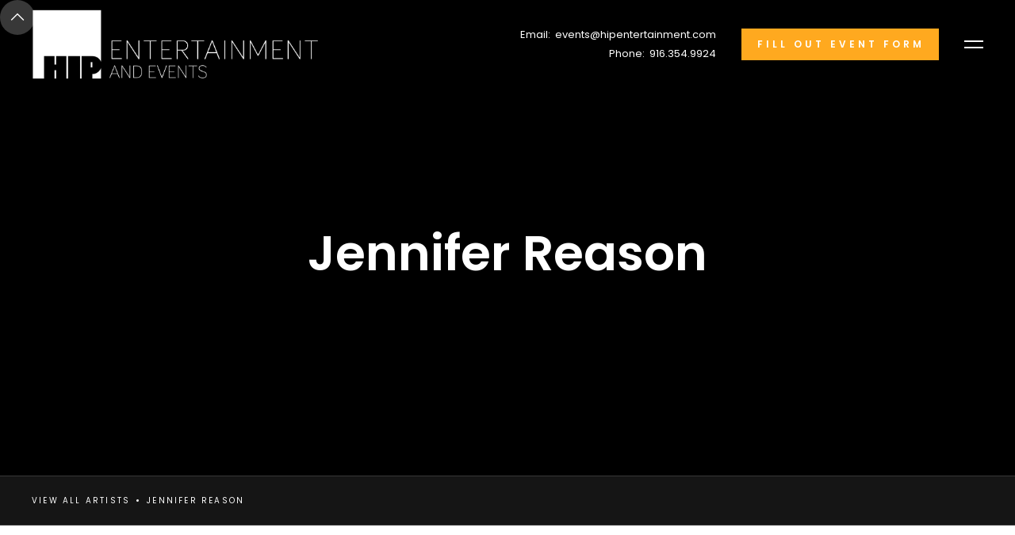

--- FILE ---
content_type: text/html
request_url: https://www.hipentertainment.com/our-talent/jennifer-reason
body_size: 6610
content:
<!DOCTYPE html><!-- Last Published: Thu Jan 15 2026 20:32:13 GMT+0000 (Coordinated Universal Time) --><html data-wf-domain="www.hipentertainment.com" data-wf-page="6065f24b0abc2ae6f1a9f1d1" data-wf-site="5ed4fb06a2501f2ec39fb88a" data-wf-collection="6065f24b0abc2a26c3a9f136" data-wf-item-slug="jennifer-reason"><head><meta charset="utf-8"/><title>HIP Artists | Jennifer Reason</title><meta content="Hailed as a pianist &quot;in the league of Carnegie Hall,&quot; a &quot;rising star&quot;..." name="description"/><meta content="HIP Artists | Jennifer Reason" property="og:title"/><meta content="Hailed as a pianist &quot;in the league of Carnegie Hall,&quot; a &quot;rising star&quot;..." property="og:description"/><meta content="https://cdn.prod.website-files.com/5ed4fb069c47befa68718d15/6297c7517df9beddff48dc3d_Jennifer%2BReason%2BHeadshots%2BJan%2B2014-Color-0031.jpeg" property="og:image"/><meta content="HIP Artists | Jennifer Reason" property="twitter:title"/><meta content="Hailed as a pianist &quot;in the league of Carnegie Hall,&quot; a &quot;rising star&quot;..." property="twitter:description"/><meta content="https://cdn.prod.website-files.com/5ed4fb069c47befa68718d15/6297c7517df9beddff48dc3d_Jennifer%2BReason%2BHeadshots%2BJan%2B2014-Color-0031.jpeg" property="twitter:image"/><meta property="og:type" content="website"/><meta content="summary_large_image" name="twitter:card"/><meta content="width=device-width, initial-scale=1" name="viewport"/><meta content="qVivEKcjwQ0qnViZvu4j4YhvOUPUQaQim7KVhzufRcU" name="google-site-verification"/><link href="https://cdn.prod.website-files.com/5ed4fb06a2501f2ec39fb88a/css/hip-2f5d45.shared.fe4fea4d2.css" rel="stylesheet" type="text/css" integrity="sha384-/k/qTS+9Cfl3EcpnQP9l8Rzxgq8Ib2hxQWdcC0H/5HjaaLRaTXUdQCod6nGpK8SJ" crossorigin="anonymous"/><link href="https://fonts.googleapis.com" rel="preconnect"/><link href="https://fonts.gstatic.com" rel="preconnect" crossorigin="anonymous"/><script src="https://ajax.googleapis.com/ajax/libs/webfont/1.6.26/webfont.js" type="text/javascript"></script><script type="text/javascript">WebFont.load({  google: {    families: ["Lato:100,100italic,300,300italic,400,400italic,700,700italic,900,900italic","PT Serif:400,400italic,700,700italic","Poppins:regular,600,800","Alex Brush:regular"]  }});</script><script type="text/javascript">!function(o,c){var n=c.documentElement,t=" w-mod-";n.className+=t+"js",("ontouchstart"in o||o.DocumentTouch&&c instanceof DocumentTouch)&&(n.className+=t+"touch")}(window,document);</script><link href="https://cdn.prod.website-files.com/5ed4fb06a2501f2ec39fb88a/5fda7ed522a0480f4f7d6edc_favicon%20hip_square.png" rel="shortcut icon" type="image/x-icon"/><link href="https://cdn.prod.website-files.com/5ed4fb06a2501f2ec39fb88a/5fda7f6d518d0b7bdc8b1fc2_HIP%20webclip.png" rel="apple-touch-icon"/><script async="" src="https://www.googletagmanager.com/gtag/js?id=G-BXNF458T8T"></script><script type="text/javascript">window.dataLayer = window.dataLayer || [];function gtag(){dataLayer.push(arguments);}gtag('js', new Date());gtag('config', 'G-BXNF458T8T', {'anonymize_ip': false});</script><!-- Google tag (gtag.js) -->
<script async src="https://www.googletagmanager.com/gtag/js?id=G-BXNF458T8T"></script>
<script>
  window.dataLayer = window.dataLayer || [];
  function gtag(){dataLayer.push(arguments);}
  gtag('js', new Date());

  gtag('config', 'G-BXNF458T8T');
</script><style>
[player=seek-bar]::before{
    content: "";
    padding: 10px 0;
    display: inline-block;
    position: absolute;
    width: 100%;
}
[player=volume-bar]::before{
    content: "";
    padding: 10px 0;
    display: inline-block;
    position: absolute;
    width: 100%;
}
body *{
  -webkit-touch-callout: none; /* iOS Safari */
    -webkit-user-select: none; /* Safari */
     -khtml-user-select: none; /* Konqueror HTML */
       -moz-user-select: none; /* Firefox */
        -ms-user-select: none; /* Internet Explorer/Edge */
            user-select: none; /* Non-prefixed version, currently
                                  supported by Chrome and Opera */
}

</style></head><body><div class="preloader"><div class="loading-icon" data-w-id="32b9fc5e-45af-fa43-6fcc-d276e86062f0" data-animation-type="lottie" data-src="https://cdn.prod.website-files.com/5ed4fb06a2501f2ec39fb88a/5ed4fb069c47be7189718ff9_preloader.json" data-loop="1" data-direction="1" data-autoplay="1" data-is-ix2-target="0" data-renderer="svg" data-default-duration="1.1666666666666667" data-duration="0"></div></div><div class="back-to-top"><div id="Top" class="top"></div><a href="#Top" class="top-button w-inline-block"></a></div><div data-collapse="all" data-animation="default" data-duration="1200" data-easing="ease-in-out-quart" data-easing2="ease-in-out-quart" data-w-id="52b687cd-87ec-417c-3faf-de06b43fdf67" role="banner" class="nav-bar w-nav"><a href="/" class="brand w-nav-brand"><img src="https://cdn.prod.website-files.com/5ed4fb06a2501f2ec39fb88a/602fcf669a6aa91badb8dffb_large%20white%20hip%20logo%20(1).png" sizes="100vw" srcset="https://cdn.prod.website-files.com/5ed4fb06a2501f2ec39fb88a/602fcf669a6aa91badb8dffb_large%20white%20hip%20logo%20(1)-p-500.png 500w, https://cdn.prod.website-files.com/5ed4fb06a2501f2ec39fb88a/602fcf669a6aa91badb8dffb_large%20white%20hip%20logo%20(1)-p-800.png 800w, https://cdn.prod.website-files.com/5ed4fb06a2501f2ec39fb88a/602fcf669a6aa91badb8dffb_large%20white%20hip%20logo%20(1).png 1037w" alt="" class="image top-logo"/></a><div class="navigation"><div class="nav-bar-info"><div class="nav-bar-contacts"><div class="text-block-10">Email:  <a href="mailto:events@hipentertainment.com?subject=Your%20Subject" class="link-white">events@hipentertainment.com</a></div><div class="text-block-10">Phone:  <a href="tel:+19163549924" class="link-white">916.354.9924</a></div></div><a href="/form" class="button small nav-button hide-small w-button">fill out event form</a></div><div class="menu-button w-clearfix w-nav-button"><div class="menu-icon"><div class="menu-icon-line-top"></div><div class="menu-icon-line-bottom"></div></div></div><nav role="navigation" class="nav-menu w-nav-menu"><div class="nav-menu-links"><a href="/" class="nav-link w-inline-block"><div class="nav-link-content"><div>Home</div><div class="link-highlight nav-link-line"></div></div></a><a href="/about" class="nav-link w-inline-block"><div class="nav-link-content"><div>about</div><div class="link-highlight nav-link-line"></div></div></a><a href="/wedding" class="nav-link w-inline-block"><div class="nav-link-content"><div>weddings</div><div class="link-highlight nav-link-line"></div></div></a><a href="/event-types" class="nav-link w-inline-block"><div class="nav-link-content"><div>Event Types</div><div class="link-highlight nav-link-line"></div></div></a><a href="/works" class="nav-link w-inline-block"><div class="nav-link-content"><div>See Our work</div><div class="link-highlight nav-link-line"></div></div></a><a href="/our-artists" class="nav-link w-inline-block"><div class="nav-link-content"><div>Our Artists</div><div class="link-highlight nav-link-line"></div></div></a><a href="/for-artists" class="nav-link w-inline-block"><div class="nav-link-content"><div>For Artists</div><div class="link-highlight nav-link-line"></div></div></a><div class="social-buttons nav-menu-social"><a href="https://twitter.com/hipentertain" target="_blank" class="social-button w-inline-block"><img src="https://cdn.prod.website-files.com/5ed4fb06a2501f2ec39fb88a/5ed4fb069c47be9049718f1e_twitter-icon-white.svg" alt=""/></a><a href="https://www.facebook.com/hipentertainment" target="_blank" class="social-button w-inline-block"><img src="https://cdn.prod.website-files.com/5ed4fb06a2501f2ec39fb88a/5ed4fb069c47bea5a2718d4a_facebook-icon-white.svg" alt=""/></a><a href="https://www.instagram.com/hipentertainment/" target="_blank" class="social-button w-inline-block"><img src="https://cdn.prod.website-files.com/5ed4fb06a2501f2ec39fb88a/5ed4fb069c47beace8718d77_instagram-icon-white.svg" alt=""/></a><a href="https://www.youtube.com/user/hipentertainmentmgmt" target="_blank" class="social-button w-inline-block"><img src="https://cdn.prod.website-files.com/5ed4fb06a2501f2ec39fb88a/5ed4fb069c47be7176718f8c_youtube-icon-white.svg" alt=""/></a></div><div class="social-buttons nav-menu-social contact-info"><div class="nav-bar-contacts show"><div class="text-block-10">Email:  <a href="mailto:events@hipentertainment.com?subject=Your%20Subject" class="link-white">events@hipentertainment.com</a></div><div class="text-block-10">Phone:  <a href="tel:+19163549924" class="link-white">916.354.9924</a></div></div></div></div></nav></div></div><div class="page-wrapper"><div class="section work-header-section"><div class="page-intro"><h1 class="page-heading text-white">Jennifer Reason</h1></div><div data-w-id="c758ce66-3a02-aabd-a357-b043fcafaa2d" style="background-image:url(&quot;https://cdn.prod.website-files.com/5ed4fb069c47befa68718d15/6297c7568efcf5af38c78711_Jennifer%2BReason%2BHeadshots%2BJan%2B2014-Black%2Band%2BWhite-0028.jpeg&quot;)" class="bg-image work-header-image artist"></div></div><div class="breadcrumbs"><a href="/our-artists" class="page-link">view all artists</a><div class="breadcrumbs-divider"></div><div class="band-name">Jennifer Reason</div></div><div class="section no-padding-side half-top-padding no-padding-bottom"><div class="work-presentation w-richtext"><p>Hailed as a pianist &quot;in the league of Carnegie Hall,&quot; a &quot;rising star&quot; whose playing is &quot;lush, sensual and colorful: like a painting&quot; (Sulzbach-Rosenberger, Germany), and a &quot;powerhouse&quot; (Victor Forman, CapRadio) who possesses an &quot;extraordinary skill&quot; (D. Frantztreb, S.C.C.), Jennifer Reason is a vibrant young performer in consistent demand, and the recipient of Sacramento Business Journal&#x27;s Top 40 Under 40 Award for 2016. She gave her first solo recital at the age of 5, and had acquired her first Staff Pianist position by the tender age of 12. She has since gone on to appear in solo and ensemble performances across Europe, the United States and Canada.</p><p>A widely versatile and experienced musician, Jennifer is an adept pianist and vocalist in a variety of genres. Recently she completed her 9th international festival tour, including twice appearing as a soloist to critical acclaim at the Interharmony International Music Festival in Germany, as well as at the Schlern and Orfeo International Music Festivals in Italy. She has also twice appeared in an ensemble setting at Carnegie Hall, as well as the Vatican, the Liszt Academy in Hungary, and the international Festival of Peace and Brotherhood in Italy.</p><p>‍</p><blockquote>‍<strong>&quot;</strong>Jennifer Reason is <strong>remarkable</strong> artist and has performed more than 30 times for me over the past 6 or 7 years. She has the ultimate respect for her ability from the many people that have seen her play, which are in the thousands. I look forward to her performances because I know she is <strong>always going to deliver whatever is needed to make an event outstanding</strong>.&quot; - Jeff Trager </blockquote><p>‍</p><p>Her collaborative interests expand well beyond her classical roots however, so in addition to classical heavyweights like Hope Briggs (San Francisco Opera), Steven Mackey (Composer-in-Residence, Princeton) and composer John Rutter, she has also shared the stage with such diverse acts as rockers Jonathan Cain (Journey), Michael Carabello (Rock and Roll Hall of Fame, Santana) and Jerry Martini (Rock and Roll Hall of Fame, Sly and the Family Stone), Broadway stars Eugene Brancoveanu (Tony Award), Faith Prince (Tony Award) and Jason Graae, as well as popular personalities such as Billy Bob Thornton, baseball&#x27;s Tony La Russa and Governor Jerry Brown. Her latest collaborative project, a mash-up band by the name The ReAssemblers of Whimsy, has just been appointed Ensemble-in-Residence with the Townsend Opera Company. </p><p>Whether it&#x27;s instrumental piano for your ceremony, or a lively pianist with vocals in the afternoon, Jennifer Reason is the accomplished artist your special day or event deserves.</p><figure style="padding-bottom:33.723653395784545%" class="w-richtext-align-center w-richtext-figure-type-video"><div><iframe allowfullscreen="true" frameborder="0" scrolling="no" src="https://www.youtube.com/embed/diqahcQtrXs" title="&quot;Passage (in two parts) for Violin and Piano&quot; by Brian Adam McCune"></iframe></div></figure><figure style="padding-bottom:33.723653395784545%" class="w-richtext-align-center w-richtext-figure-type-video"><div><iframe allowfullscreen="true" frameborder="0" scrolling="no" src="https://www.youtube.com/embed/YpgCqzErQE8" title="Meet Jennifer Reason"></iframe></div></figure></div></div><div class="section no-padding-top works-cta"><div class="wrapper text-center"><div class="pdf-div"><a href="#" class="link-block-2 w-inline-block"><div class="text-block-8 w-dyn-bind-empty"></div></a><a href="#" class="link-block-3 w-inline-block"><div class="text-block-8 w-dyn-bind-empty"></div></a></div><a href="/form" class="w-inline-block"><div class="text-block-8 cta">Request Info on Jennifer Reason </div></a></div></div><div class="section no-padding-top"><div class="wrapper"><div class="intro"><div class="text-label">There&#x27;s More</div><h2>Explore Other Acts</h2><div class="divider no-margin-bottom"></div></div><div class="w-dyn-list"><div role="list" class="works-v1 no-margin-bottom w-dyn-items"><div role="listitem" class="work-card w-dyn-item"><a href="/our-talent/brian-moran" class="work-v1 w-inline-block"><div class="work-v1-thumb fixed-height"><div class="badge work-v1-badge">Brian Moran</div><div style="background-image:url(&quot;https://cdn.prod.website-files.com/5ed4fb069c47befa68718d15/690ba5683edfb9b8a3178842_Screenshot%202025-11-05%20at%2011.28.28%E2%80%AFAM.png&quot;)" class="zoomed-image"></div></div><h4 class="work-v1-heading">Brian Moran</h4><p class="paragraph-2 no-margin-bottom">Bay Area guitarist Brian Moran masterfully blends jazz and Latin styles...</p><div class="color-link read-more">Learn More</div></a></div><div role="listitem" class="work-card w-dyn-item"><a href="/our-talent/max-minardi" class="work-v1 w-inline-block"><div class="work-v1-thumb fixed-height"><div class="badge work-v1-badge">Max Minardi</div><div style="background-image:url(&quot;https://cdn.prod.website-files.com/5ed4fb069c47befa68718d15/688d1d25f02869a980825220_Max_Minardi_2022-101.jpg.webp&quot;)" class="zoomed-image"></div></div><h4 class="work-v1-heading">Max Minardi</h4><p class="paragraph-2 no-margin-bottom">Max Minardi has always been drawn to songs that tell a story....</p><div class="color-link read-more">Learn More</div></a></div><div role="listitem" class="work-card w-dyn-item"><a href="/our-talent/the-neo-flamenco-duo" class="work-v1 w-inline-block"><div class="work-v1-thumb fixed-height"><div class="badge work-v1-badge">The Neo Flamenco Duo </div><div style="background-image:url(&quot;https://cdn.prod.website-files.com/5ed4fb069c47befa68718d15/669ec2a8da1b1d81383d3016_370051157_888635392823129_1758330675363343677_n-transformed.jpg&quot;)" class="zoomed-image"></div></div><h4 class="work-v1-heading">The Neo Flamenco Duo </h4><p class="paragraph-2 no-margin-bottom">Classically trained, The Neo Flamenco Duo blends jazz flavors with Flamenco...</p><div class="color-link read-more">Learn More</div></a></div></div></div></div></div><div class="section footer-section"><div class="wrapper side-paddings"><div class="footer-v1"><div class="footer-v1-nav"><div class="footer-logo-and-text"><a href="/" class="link-block-4 w-inline-block"><img src="https://cdn.prod.website-files.com/5ed4fb06a2501f2ec39fb88a/602e96ebf1736b1436183705_White%20hip%20square.png" srcset="https://cdn.prod.website-files.com/5ed4fb06a2501f2ec39fb88a/602e96ebf1736b1436183705_White%20hip%20square-p-500.png 500w, https://cdn.prod.website-files.com/5ed4fb06a2501f2ec39fb88a/602e96ebf1736b1436183705_White%20hip%20square.png 712w" loading="lazy" alt="HIP Entertainment Square Logo" sizes="240px" class="image-3 footer-logo"/></a><div class="text-block-4 location">Serving California and beyond including: San Francisco, Carmel, Truckee, Incline, Napa, Sonoma, Healdsburg, Menlo Park, El Dorado Hills, Sacramento, Pebble Beach, La Jolla, Burlingame, Las Vegas, Lake Tahoe, Santa Barbara, Sun Valley, Hawaii and more. </div></div><div class="social-buttons center"><a href="https://twitter.com/hipentertain" target="_blank" class="social-button w-inline-block"><img src="https://cdn.prod.website-files.com/5ed4fb06a2501f2ec39fb88a/5ed4fb069c47be9049718f1e_twitter-icon-white.svg" alt="" loading="lazy"/></a><a href="https://www.facebook.com/hipentertainment" target="_blank" class="social-button w-inline-block"><img src="https://cdn.prod.website-files.com/5ed4fb06a2501f2ec39fb88a/5ed4fb069c47bea5a2718d4a_facebook-icon-white.svg" alt="" loading="lazy"/></a><a href="https://www.instagram.com/hipentertainment/" target="_blank" class="social-button w-inline-block"><img src="https://cdn.prod.website-files.com/5ed4fb06a2501f2ec39fb88a/5ed4fb069c47beace8718d77_instagram-icon-white.svg" alt="" loading="lazy"/></a><a href="https://www.youtube.com/user/HipEntertainmentMgmt/featured" target="_blank" class="social-button w-inline-block"><img src="https://cdn.prod.website-files.com/5ed4fb06a2501f2ec39fb88a/5ed4fb069c47be7176718f8c_youtube-icon-white.svg" alt="" loading="lazy"/></a></div></div><div class="footer-v1-contacts center"><h6 class="heading-5">site map</h6><a href="/" class="footer-v1-link _100">Home</a><a href="/about" class="footer-v1-link _100">About</a><a href="/event-types" class="footer-v1-link _100">Event Types</a><a href="/wedding" class="footer-v1-link _100">Weddings</a><a href="/works" class="footer-v1-link _100">See Our Work</a><a href="https://stevebloom2.zohocreatorportal.com/" target="_blank" class="footer-v1-link _100">Client Portal</a><a href="/privacy" class="footer-v1-link _100">Privacy Policy</a></div><div class="footer-v1-contacts center"><h6 class="heading-5">contact</h6><div class="text-block-4">14650 Cantova Way<br/>Suite 105<br/>Rancho Murieta, CA 95683</div><a href="mailto:events@hipentertainment.com?subject=Your%20Subject" class="footer-email-link">events@hipentertainment.com</a><div class="text-grey"><a href="tel:+19163549924" class="link-white footer-link">916.354.9924</a></div><a href="/form" class="link footer-link w-inline-block"><div>Event Request Form</div><div class="link-highlight"></div></a></div></div><div class="footer-bottom dark-bg"><div class="footer-bottom-left"><div class="div-block bbb-logo"></div></div><div class="footer-center"><div class="div-block sacramento-logo"><img src="https://cdn.prod.website-files.com/5ed4fb06a2501f2ec39fb88a/5f35a84742b966183021ffa9_output-onlinepngtools.png" loading="lazy" sizes="100vw" srcset="https://cdn.prod.website-files.com/5ed4fb06a2501f2ec39fb88a/5f35a84742b966183021ffa9_output-onlinepngtools-p-500.png 500w, https://cdn.prod.website-files.com/5ed4fb06a2501f2ec39fb88a/5f35a84742b966183021ffa9_output-onlinepngtools-p-800.png 800w, https://cdn.prod.website-files.com/5ed4fb06a2501f2ec39fb88a/5f35a84742b966183021ffa9_output-onlinepngtools-p-1080.png 1080w, https://cdn.prod.website-files.com/5ed4fb06a2501f2ec39fb88a/5f35a84742b966183021ffa9_output-onlinepngtools-p-1600.png 1600w, https://cdn.prod.website-files.com/5ed4fb06a2501f2ec39fb88a/5f35a84742b966183021ffa9_output-onlinepngtools-p-2000.png 2000w, https://cdn.prod.website-files.com/5ed4fb06a2501f2ec39fb88a/5f35a84742b966183021ffa9_output-onlinepngtools-p-2600.png 2600w, https://cdn.prod.website-files.com/5ed4fb06a2501f2ec39fb88a/5f35a84742b966183021ffa9_output-onlinepngtools-p-3200.png 3200w, https://cdn.prod.website-files.com/5ed4fb06a2501f2ec39fb88a/5f35a84742b966183021ffa9_output-onlinepngtools.png 5378w" alt="" class="image-7"/></div></div><div class="footer-bottom-right"><div class="div-block ilea"></div></div></div><div class="footer-bottom dark-bg"><div class="footer-bottom-left _30"><div>Carefully crafted by <a href="https://bigbigstory.com" target="_blank" class="link-white">BigBigStory</a></div></div><div class="footer-bottom-right"><div class="text-block-4 agency">CA Agency #TA00308900 licensed  | Bonded | Insured | HIP is AB5 compliant</div></div></div></div></div></div><script src="https://d3e54v103j8qbb.cloudfront.net/js/jquery-3.5.1.min.dc5e7f18c8.js?site=5ed4fb06a2501f2ec39fb88a" type="text/javascript" integrity="sha256-9/aliU8dGd2tb6OSsuzixeV4y/faTqgFtohetphbbj0=" crossorigin="anonymous"></script><script src="https://cdn.prod.website-files.com/5ed4fb06a2501f2ec39fb88a/js/hip-2f5d45.schunk.e0c428ff9737f919.js" type="text/javascript" integrity="sha384-ar82P9eriV3WGOD8Lkag3kPxxkFE9GSaSPalaC0MRlR/5aACGoFQNfyqt0dNuYvt" crossorigin="anonymous"></script><script src="https://cdn.prod.website-files.com/5ed4fb06a2501f2ec39fb88a/js/hip-2f5d45.schunk.ceab8e786b388c7e.js" type="text/javascript" integrity="sha384-91A2izszzOs55HvuOzcJkpan/kAW/9mLcMLYWc3aqMzMeDsJ4YhQ1rG4tFhn34xe" crossorigin="anonymous"></script><script src="https://cdn.prod.website-files.com/5ed4fb06a2501f2ec39fb88a/js/hip-2f5d45.416e552a.5d8cd34044f15ec3.js" type="text/javascript" integrity="sha384-p+XLs60ap5ND7zJxJCgz/9wuh7Vbf9NQODAa4I6woFQLcTVGVhIcQ8lQpkK92LmW" crossorigin="anonymous"></script><script src= "https://cdn.jsdelivr.net/npm/udesly-audio-player@latest/udesly-audio-player.js"></script>
</body></html>

--- FILE ---
content_type: text/css
request_url: https://cdn.prod.website-files.com/5ed4fb06a2501f2ec39fb88a/css/hip-2f5d45.shared.fe4fea4d2.css
body_size: 44520
content:
html {
  -webkit-text-size-adjust: 100%;
  -ms-text-size-adjust: 100%;
  font-family: sans-serif;
}

body {
  margin: 0;
}

article, aside, details, figcaption, figure, footer, header, hgroup, main, menu, nav, section, summary {
  display: block;
}

audio, canvas, progress, video {
  vertical-align: baseline;
  display: inline-block;
}

audio:not([controls]) {
  height: 0;
  display: none;
}

[hidden], template {
  display: none;
}

a {
  background-color: #0000;
}

a:active, a:hover {
  outline: 0;
}

abbr[title] {
  border-bottom: 1px dotted;
}

b, strong {
  font-weight: bold;
}

dfn {
  font-style: italic;
}

h1 {
  margin: .67em 0;
  font-size: 2em;
}

mark {
  color: #000;
  background: #ff0;
}

small {
  font-size: 80%;
}

sub, sup {
  vertical-align: baseline;
  font-size: 75%;
  line-height: 0;
  position: relative;
}

sup {
  top: -.5em;
}

sub {
  bottom: -.25em;
}

img {
  border: 0;
}

svg:not(:root) {
  overflow: hidden;
}

hr {
  box-sizing: content-box;
  height: 0;
}

pre {
  overflow: auto;
}

code, kbd, pre, samp {
  font-family: monospace;
  font-size: 1em;
}

button, input, optgroup, select, textarea {
  color: inherit;
  font: inherit;
  margin: 0;
}

button {
  overflow: visible;
}

button, select {
  text-transform: none;
}

button, html input[type="button"], input[type="reset"] {
  -webkit-appearance: button;
  cursor: pointer;
}

button[disabled], html input[disabled] {
  cursor: default;
}

button::-moz-focus-inner, input::-moz-focus-inner {
  border: 0;
  padding: 0;
}

input {
  line-height: normal;
}

input[type="checkbox"], input[type="radio"] {
  box-sizing: border-box;
  padding: 0;
}

input[type="number"]::-webkit-inner-spin-button, input[type="number"]::-webkit-outer-spin-button {
  height: auto;
}

input[type="search"] {
  -webkit-appearance: none;
}

input[type="search"]::-webkit-search-cancel-button, input[type="search"]::-webkit-search-decoration {
  -webkit-appearance: none;
}

legend {
  border: 0;
  padding: 0;
}

textarea {
  overflow: auto;
}

optgroup {
  font-weight: bold;
}

table {
  border-collapse: collapse;
  border-spacing: 0;
}

td, th {
  padding: 0;
}

@font-face {
  font-family: webflow-icons;
  src: url("[data-uri]") format("truetype");
  font-weight: normal;
  font-style: normal;
}

[class^="w-icon-"], [class*=" w-icon-"] {
  speak: none;
  font-variant: normal;
  text-transform: none;
  -webkit-font-smoothing: antialiased;
  -moz-osx-font-smoothing: grayscale;
  font-style: normal;
  font-weight: normal;
  line-height: 1;
  font-family: webflow-icons !important;
}

.w-icon-slider-right:before {
  content: "";
}

.w-icon-slider-left:before {
  content: "";
}

.w-icon-nav-menu:before {
  content: "";
}

.w-icon-arrow-down:before, .w-icon-dropdown-toggle:before {
  content: "";
}

.w-icon-file-upload-remove:before {
  content: "";
}

.w-icon-file-upload-icon:before {
  content: "";
}

* {
  box-sizing: border-box;
}

html {
  height: 100%;
}

body {
  color: #333;
  background-color: #fff;
  min-height: 100%;
  margin: 0;
  font-family: Arial, sans-serif;
  font-size: 14px;
  line-height: 20px;
}

img {
  vertical-align: middle;
  max-width: 100%;
  display: inline-block;
}

html.w-mod-touch * {
  background-attachment: scroll !important;
}

.w-block {
  display: block;
}

.w-inline-block {
  max-width: 100%;
  display: inline-block;
}

.w-clearfix:before, .w-clearfix:after {
  content: " ";
  grid-area: 1 / 1 / 2 / 2;
  display: table;
}

.w-clearfix:after {
  clear: both;
}

.w-hidden {
  display: none;
}

.w-button {
  color: #fff;
  line-height: inherit;
  cursor: pointer;
  background-color: #3898ec;
  border: 0;
  border-radius: 0;
  padding: 9px 15px;
  text-decoration: none;
  display: inline-block;
}

input.w-button {
  -webkit-appearance: button;
}

html[data-w-dynpage] [data-w-cloak] {
  color: #0000 !important;
}

.w-code-block {
  margin: unset;
}

pre.w-code-block code {
  all: inherit;
}

.w-optimization {
  display: contents;
}

.w-webflow-badge, .w-webflow-badge > img {
  box-sizing: unset;
  width: unset;
  height: unset;
  max-height: unset;
  max-width: unset;
  min-height: unset;
  min-width: unset;
  margin: unset;
  padding: unset;
  float: unset;
  clear: unset;
  border: unset;
  border-radius: unset;
  background: unset;
  background-image: unset;
  background-position: unset;
  background-size: unset;
  background-repeat: unset;
  background-origin: unset;
  background-clip: unset;
  background-attachment: unset;
  background-color: unset;
  box-shadow: unset;
  transform: unset;
  direction: unset;
  font-family: unset;
  font-weight: unset;
  color: unset;
  font-size: unset;
  line-height: unset;
  font-style: unset;
  font-variant: unset;
  text-align: unset;
  letter-spacing: unset;
  -webkit-text-decoration: unset;
  text-decoration: unset;
  text-indent: unset;
  text-transform: unset;
  list-style-type: unset;
  text-shadow: unset;
  vertical-align: unset;
  cursor: unset;
  white-space: unset;
  word-break: unset;
  word-spacing: unset;
  word-wrap: unset;
  transition: unset;
}

.w-webflow-badge {
  white-space: nowrap;
  cursor: pointer;
  box-shadow: 0 0 0 1px #0000001a, 0 1px 3px #0000001a;
  visibility: visible !important;
  opacity: 1 !important;
  z-index: 2147483647 !important;
  color: #aaadb0 !important;
  overflow: unset !important;
  background-color: #fff !important;
  border-radius: 3px !important;
  width: auto !important;
  height: auto !important;
  margin: 0 !important;
  padding: 6px !important;
  font-size: 12px !important;
  line-height: 14px !important;
  text-decoration: none !important;
  display: inline-block !important;
  position: fixed !important;
  inset: auto 12px 12px auto !important;
  transform: none !important;
}

.w-webflow-badge > img {
  position: unset;
  visibility: unset !important;
  opacity: 1 !important;
  vertical-align: middle !important;
  display: inline-block !important;
}

h1, h2, h3, h4, h5, h6 {
  margin-bottom: 10px;
  font-weight: bold;
}

h1 {
  margin-top: 20px;
  font-size: 38px;
  line-height: 44px;
}

h2 {
  margin-top: 20px;
  font-size: 32px;
  line-height: 36px;
}

h3 {
  margin-top: 20px;
  font-size: 24px;
  line-height: 30px;
}

h4 {
  margin-top: 10px;
  font-size: 18px;
  line-height: 24px;
}

h5 {
  margin-top: 10px;
  font-size: 14px;
  line-height: 20px;
}

h6 {
  margin-top: 10px;
  font-size: 12px;
  line-height: 18px;
}

p {
  margin-top: 0;
  margin-bottom: 10px;
}

blockquote {
  border-left: 5px solid #e2e2e2;
  margin: 0 0 10px;
  padding: 10px 20px;
  font-size: 18px;
  line-height: 22px;
}

figure {
  margin: 0 0 10px;
}

figcaption {
  text-align: center;
  margin-top: 5px;
}

ul, ol {
  margin-top: 0;
  margin-bottom: 10px;
  padding-left: 40px;
}

.w-list-unstyled {
  padding-left: 0;
  list-style: none;
}

.w-embed:before, .w-embed:after {
  content: " ";
  grid-area: 1 / 1 / 2 / 2;
  display: table;
}

.w-embed:after {
  clear: both;
}

.w-video {
  width: 100%;
  padding: 0;
  position: relative;
}

.w-video iframe, .w-video object, .w-video embed {
  border: none;
  width: 100%;
  height: 100%;
  position: absolute;
  top: 0;
  left: 0;
}

fieldset {
  border: 0;
  margin: 0;
  padding: 0;
}

button, [type="button"], [type="reset"] {
  cursor: pointer;
  -webkit-appearance: button;
  border: 0;
}

.w-form {
  margin: 0 0 15px;
}

.w-form-done {
  text-align: center;
  background-color: #ddd;
  padding: 20px;
  display: none;
}

.w-form-fail {
  background-color: #ffdede;
  margin-top: 10px;
  padding: 10px;
  display: none;
}

label {
  margin-bottom: 5px;
  font-weight: bold;
  display: block;
}

.w-input, .w-select {
  color: #333;
  vertical-align: middle;
  background-color: #fff;
  border: 1px solid #ccc;
  width: 100%;
  height: 38px;
  margin-bottom: 10px;
  padding: 8px 12px;
  font-size: 14px;
  line-height: 1.42857;
  display: block;
}

.w-input::placeholder, .w-select::placeholder {
  color: #999;
}

.w-input:focus, .w-select:focus {
  border-color: #3898ec;
  outline: 0;
}

.w-input[disabled], .w-select[disabled], .w-input[readonly], .w-select[readonly], fieldset[disabled] .w-input, fieldset[disabled] .w-select {
  cursor: not-allowed;
}

.w-input[disabled]:not(.w-input-disabled), .w-select[disabled]:not(.w-input-disabled), .w-input[readonly], .w-select[readonly], fieldset[disabled]:not(.w-input-disabled) .w-input, fieldset[disabled]:not(.w-input-disabled) .w-select {
  background-color: #eee;
}

textarea.w-input, textarea.w-select {
  height: auto;
}

.w-select {
  background-color: #f3f3f3;
}

.w-select[multiple] {
  height: auto;
}

.w-form-label {
  cursor: pointer;
  margin-bottom: 0;
  font-weight: normal;
  display: inline-block;
}

.w-radio {
  margin-bottom: 5px;
  padding-left: 20px;
  display: block;
}

.w-radio:before, .w-radio:after {
  content: " ";
  grid-area: 1 / 1 / 2 / 2;
  display: table;
}

.w-radio:after {
  clear: both;
}

.w-radio-input {
  float: left;
  margin: 3px 0 0 -20px;
  line-height: normal;
}

.w-file-upload {
  margin-bottom: 10px;
  display: block;
}

.w-file-upload-input {
  opacity: 0;
  z-index: -100;
  width: .1px;
  height: .1px;
  position: absolute;
  overflow: hidden;
}

.w-file-upload-default, .w-file-upload-uploading, .w-file-upload-success {
  color: #333;
  display: inline-block;
}

.w-file-upload-error {
  margin-top: 10px;
  display: block;
}

.w-file-upload-default.w-hidden, .w-file-upload-uploading.w-hidden, .w-file-upload-error.w-hidden, .w-file-upload-success.w-hidden {
  display: none;
}

.w-file-upload-uploading-btn {
  cursor: pointer;
  background-color: #fafafa;
  border: 1px solid #ccc;
  margin: 0;
  padding: 8px 12px;
  font-size: 14px;
  font-weight: normal;
  display: flex;
}

.w-file-upload-file {
  background-color: #fafafa;
  border: 1px solid #ccc;
  flex-grow: 1;
  justify-content: space-between;
  margin: 0;
  padding: 8px 9px 8px 11px;
  display: flex;
}

.w-file-upload-file-name {
  font-size: 14px;
  font-weight: normal;
  display: block;
}

.w-file-remove-link {
  cursor: pointer;
  width: auto;
  height: auto;
  margin-top: 3px;
  margin-left: 10px;
  padding: 3px;
  display: block;
}

.w-icon-file-upload-remove {
  margin: auto;
  font-size: 10px;
}

.w-file-upload-error-msg {
  color: #ea384c;
  padding: 2px 0;
  display: inline-block;
}

.w-file-upload-info {
  padding: 0 12px;
  line-height: 38px;
  display: inline-block;
}

.w-file-upload-label {
  cursor: pointer;
  background-color: #fafafa;
  border: 1px solid #ccc;
  margin: 0;
  padding: 8px 12px;
  font-size: 14px;
  font-weight: normal;
  display: inline-block;
}

.w-icon-file-upload-icon, .w-icon-file-upload-uploading {
  width: 20px;
  margin-right: 8px;
  display: inline-block;
}

.w-icon-file-upload-uploading {
  height: 20px;
}

.w-container {
  max-width: 940px;
  margin-left: auto;
  margin-right: auto;
}

.w-container:before, .w-container:after {
  content: " ";
  grid-area: 1 / 1 / 2 / 2;
  display: table;
}

.w-container:after {
  clear: both;
}

.w-container .w-row {
  margin-left: -10px;
  margin-right: -10px;
}

.w-row:before, .w-row:after {
  content: " ";
  grid-area: 1 / 1 / 2 / 2;
  display: table;
}

.w-row:after {
  clear: both;
}

.w-row .w-row {
  margin-left: 0;
  margin-right: 0;
}

.w-col {
  float: left;
  width: 100%;
  min-height: 1px;
  padding-left: 10px;
  padding-right: 10px;
  position: relative;
}

.w-col .w-col {
  padding-left: 0;
  padding-right: 0;
}

.w-col-1 {
  width: 8.33333%;
}

.w-col-2 {
  width: 16.6667%;
}

.w-col-3 {
  width: 25%;
}

.w-col-4 {
  width: 33.3333%;
}

.w-col-5 {
  width: 41.6667%;
}

.w-col-6 {
  width: 50%;
}

.w-col-7 {
  width: 58.3333%;
}

.w-col-8 {
  width: 66.6667%;
}

.w-col-9 {
  width: 75%;
}

.w-col-10 {
  width: 83.3333%;
}

.w-col-11 {
  width: 91.6667%;
}

.w-col-12 {
  width: 100%;
}

.w-hidden-main {
  display: none !important;
}

@media screen and (max-width: 991px) {
  .w-container {
    max-width: 728px;
  }

  .w-hidden-main {
    display: inherit !important;
  }

  .w-hidden-medium {
    display: none !important;
  }

  .w-col-medium-1 {
    width: 8.33333%;
  }

  .w-col-medium-2 {
    width: 16.6667%;
  }

  .w-col-medium-3 {
    width: 25%;
  }

  .w-col-medium-4 {
    width: 33.3333%;
  }

  .w-col-medium-5 {
    width: 41.6667%;
  }

  .w-col-medium-6 {
    width: 50%;
  }

  .w-col-medium-7 {
    width: 58.3333%;
  }

  .w-col-medium-8 {
    width: 66.6667%;
  }

  .w-col-medium-9 {
    width: 75%;
  }

  .w-col-medium-10 {
    width: 83.3333%;
  }

  .w-col-medium-11 {
    width: 91.6667%;
  }

  .w-col-medium-12 {
    width: 100%;
  }

  .w-col-stack {
    width: 100%;
    left: auto;
    right: auto;
  }
}

@media screen and (max-width: 767px) {
  .w-hidden-main, .w-hidden-medium {
    display: inherit !important;
  }

  .w-hidden-small {
    display: none !important;
  }

  .w-row, .w-container .w-row {
    margin-left: 0;
    margin-right: 0;
  }

  .w-col {
    width: 100%;
    left: auto;
    right: auto;
  }

  .w-col-small-1 {
    width: 8.33333%;
  }

  .w-col-small-2 {
    width: 16.6667%;
  }

  .w-col-small-3 {
    width: 25%;
  }

  .w-col-small-4 {
    width: 33.3333%;
  }

  .w-col-small-5 {
    width: 41.6667%;
  }

  .w-col-small-6 {
    width: 50%;
  }

  .w-col-small-7 {
    width: 58.3333%;
  }

  .w-col-small-8 {
    width: 66.6667%;
  }

  .w-col-small-9 {
    width: 75%;
  }

  .w-col-small-10 {
    width: 83.3333%;
  }

  .w-col-small-11 {
    width: 91.6667%;
  }

  .w-col-small-12 {
    width: 100%;
  }
}

@media screen and (max-width: 479px) {
  .w-container {
    max-width: none;
  }

  .w-hidden-main, .w-hidden-medium, .w-hidden-small {
    display: inherit !important;
  }

  .w-hidden-tiny {
    display: none !important;
  }

  .w-col {
    width: 100%;
  }

  .w-col-tiny-1 {
    width: 8.33333%;
  }

  .w-col-tiny-2 {
    width: 16.6667%;
  }

  .w-col-tiny-3 {
    width: 25%;
  }

  .w-col-tiny-4 {
    width: 33.3333%;
  }

  .w-col-tiny-5 {
    width: 41.6667%;
  }

  .w-col-tiny-6 {
    width: 50%;
  }

  .w-col-tiny-7 {
    width: 58.3333%;
  }

  .w-col-tiny-8 {
    width: 66.6667%;
  }

  .w-col-tiny-9 {
    width: 75%;
  }

  .w-col-tiny-10 {
    width: 83.3333%;
  }

  .w-col-tiny-11 {
    width: 91.6667%;
  }

  .w-col-tiny-12 {
    width: 100%;
  }
}

.w-widget {
  position: relative;
}

.w-widget-map {
  width: 100%;
  height: 400px;
}

.w-widget-map label {
  width: auto;
  display: inline;
}

.w-widget-map img {
  max-width: inherit;
}

.w-widget-map .gm-style-iw {
  text-align: center;
}

.w-widget-map .gm-style-iw > button {
  display: none !important;
}

.w-widget-twitter {
  overflow: hidden;
}

.w-widget-twitter-count-shim {
  vertical-align: top;
  text-align: center;
  background: #fff;
  border: 1px solid #758696;
  border-radius: 3px;
  width: 28px;
  height: 20px;
  display: inline-block;
  position: relative;
}

.w-widget-twitter-count-shim * {
  pointer-events: none;
  -webkit-user-select: none;
  user-select: none;
}

.w-widget-twitter-count-shim .w-widget-twitter-count-inner {
  text-align: center;
  color: #999;
  font-family: serif;
  font-size: 15px;
  line-height: 12px;
  position: relative;
}

.w-widget-twitter-count-shim .w-widget-twitter-count-clear {
  display: block;
  position: relative;
}

.w-widget-twitter-count-shim.w--large {
  width: 36px;
  height: 28px;
}

.w-widget-twitter-count-shim.w--large .w-widget-twitter-count-inner {
  font-size: 18px;
  line-height: 18px;
}

.w-widget-twitter-count-shim:not(.w--vertical) {
  margin-left: 5px;
  margin-right: 8px;
}

.w-widget-twitter-count-shim:not(.w--vertical).w--large {
  margin-left: 6px;
}

.w-widget-twitter-count-shim:not(.w--vertical):before, .w-widget-twitter-count-shim:not(.w--vertical):after {
  content: " ";
  pointer-events: none;
  border: solid #0000;
  width: 0;
  height: 0;
  position: absolute;
  top: 50%;
  left: 0;
}

.w-widget-twitter-count-shim:not(.w--vertical):before {
  border-width: 4px;
  border-color: #75869600 #5d6c7b #75869600 #75869600;
  margin-top: -4px;
  margin-left: -9px;
}

.w-widget-twitter-count-shim:not(.w--vertical).w--large:before {
  border-width: 5px;
  margin-top: -5px;
  margin-left: -10px;
}

.w-widget-twitter-count-shim:not(.w--vertical):after {
  border-width: 4px;
  border-color: #fff0 #fff #fff0 #fff0;
  margin-top: -4px;
  margin-left: -8px;
}

.w-widget-twitter-count-shim:not(.w--vertical).w--large:after {
  border-width: 5px;
  margin-top: -5px;
  margin-left: -9px;
}

.w-widget-twitter-count-shim.w--vertical {
  width: 61px;
  height: 33px;
  margin-bottom: 8px;
}

.w-widget-twitter-count-shim.w--vertical:before, .w-widget-twitter-count-shim.w--vertical:after {
  content: " ";
  pointer-events: none;
  border: solid #0000;
  width: 0;
  height: 0;
  position: absolute;
  top: 100%;
  left: 50%;
}

.w-widget-twitter-count-shim.w--vertical:before {
  border-width: 5px;
  border-color: #5d6c7b #75869600 #75869600;
  margin-left: -5px;
}

.w-widget-twitter-count-shim.w--vertical:after {
  border-width: 4px;
  border-color: #fff #fff0 #fff0;
  margin-left: -4px;
}

.w-widget-twitter-count-shim.w--vertical .w-widget-twitter-count-inner {
  font-size: 18px;
  line-height: 22px;
}

.w-widget-twitter-count-shim.w--vertical.w--large {
  width: 76px;
}

.w-background-video {
  color: #fff;
  height: 500px;
  position: relative;
  overflow: hidden;
}

.w-background-video > video {
  object-fit: cover;
  z-index: -100;
  background-position: 50%;
  background-size: cover;
  width: 100%;
  height: 100%;
  margin: auto;
  position: absolute;
  inset: -100%;
}

.w-background-video > video::-webkit-media-controls-start-playback-button {
  -webkit-appearance: none;
  display: none !important;
}

.w-background-video--control {
  background-color: #0000;
  padding: 0;
  position: absolute;
  bottom: 1em;
  right: 1em;
}

.w-background-video--control > [hidden] {
  display: none !important;
}

.w-slider {
  text-align: center;
  clear: both;
  -webkit-tap-highlight-color: #0000;
  tap-highlight-color: #0000;
  background: #ddd;
  height: 300px;
  position: relative;
}

.w-slider-mask {
  z-index: 1;
  white-space: nowrap;
  height: 100%;
  display: block;
  position: relative;
  left: 0;
  right: 0;
  overflow: hidden;
}

.w-slide {
  vertical-align: top;
  white-space: normal;
  text-align: left;
  width: 100%;
  height: 100%;
  display: inline-block;
  position: relative;
}

.w-slider-nav {
  z-index: 2;
  text-align: center;
  -webkit-tap-highlight-color: #0000;
  tap-highlight-color: #0000;
  height: 40px;
  margin: auto;
  padding-top: 10px;
  position: absolute;
  inset: auto 0 0;
}

.w-slider-nav.w-round > div {
  border-radius: 100%;
}

.w-slider-nav.w-num > div {
  font-size: inherit;
  line-height: inherit;
  width: auto;
  height: auto;
  padding: .2em .5em;
}

.w-slider-nav.w-shadow > div {
  box-shadow: 0 0 3px #3336;
}

.w-slider-nav-invert {
  color: #fff;
}

.w-slider-nav-invert > div {
  background-color: #2226;
}

.w-slider-nav-invert > div.w-active {
  background-color: #222;
}

.w-slider-dot {
  cursor: pointer;
  background-color: #fff6;
  width: 1em;
  height: 1em;
  margin: 0 3px .5em;
  transition: background-color .1s, color .1s;
  display: inline-block;
  position: relative;
}

.w-slider-dot.w-active {
  background-color: #fff;
}

.w-slider-dot:focus {
  outline: none;
  box-shadow: 0 0 0 2px #fff;
}

.w-slider-dot:focus.w-active {
  box-shadow: none;
}

.w-slider-arrow-left, .w-slider-arrow-right {
  cursor: pointer;
  color: #fff;
  -webkit-tap-highlight-color: #0000;
  tap-highlight-color: #0000;
  -webkit-user-select: none;
  user-select: none;
  width: 80px;
  margin: auto;
  font-size: 40px;
  position: absolute;
  inset: 0;
  overflow: hidden;
}

.w-slider-arrow-left [class^="w-icon-"], .w-slider-arrow-right [class^="w-icon-"], .w-slider-arrow-left [class*=" w-icon-"], .w-slider-arrow-right [class*=" w-icon-"] {
  position: absolute;
}

.w-slider-arrow-left:focus, .w-slider-arrow-right:focus {
  outline: 0;
}

.w-slider-arrow-left {
  z-index: 3;
  right: auto;
}

.w-slider-arrow-right {
  z-index: 4;
  left: auto;
}

.w-icon-slider-left, .w-icon-slider-right {
  width: 1em;
  height: 1em;
  margin: auto;
  inset: 0;
}

.w-slider-aria-label {
  clip: rect(0 0 0 0);
  border: 0;
  width: 1px;
  height: 1px;
  margin: -1px;
  padding: 0;
  position: absolute;
  overflow: hidden;
}

.w-slider-force-show {
  display: block !important;
}

.w-dropdown {
  text-align: left;
  z-index: 900;
  margin-left: auto;
  margin-right: auto;
  display: inline-block;
  position: relative;
}

.w-dropdown-btn, .w-dropdown-toggle, .w-dropdown-link {
  vertical-align: top;
  color: #222;
  text-align: left;
  white-space: nowrap;
  margin-left: auto;
  margin-right: auto;
  padding: 20px;
  text-decoration: none;
  position: relative;
}

.w-dropdown-toggle {
  -webkit-user-select: none;
  user-select: none;
  cursor: pointer;
  padding-right: 40px;
  display: inline-block;
}

.w-dropdown-toggle:focus {
  outline: 0;
}

.w-icon-dropdown-toggle {
  width: 1em;
  height: 1em;
  margin: auto 20px auto auto;
  position: absolute;
  top: 0;
  bottom: 0;
  right: 0;
}

.w-dropdown-list {
  background: #ddd;
  min-width: 100%;
  display: none;
  position: absolute;
}

.w-dropdown-list.w--open {
  display: block;
}

.w-dropdown-link {
  color: #222;
  padding: 10px 20px;
  display: block;
}

.w-dropdown-link.w--current {
  color: #0082f3;
}

.w-dropdown-link:focus {
  outline: 0;
}

@media screen and (max-width: 767px) {
  .w-nav-brand {
    padding-left: 10px;
  }
}

.w-lightbox-backdrop {
  cursor: auto;
  letter-spacing: normal;
  text-indent: 0;
  text-shadow: none;
  text-transform: none;
  visibility: visible;
  white-space: normal;
  word-break: normal;
  word-spacing: normal;
  word-wrap: normal;
  color: #fff;
  text-align: center;
  z-index: 2000;
  opacity: 0;
  -webkit-user-select: none;
  -moz-user-select: none;
  -webkit-tap-highlight-color: transparent;
  background: #000000e6;
  outline: 0;
  font-family: Helvetica Neue, Helvetica, Ubuntu, Segoe UI, Verdana, sans-serif;
  font-size: 17px;
  font-style: normal;
  font-weight: 300;
  line-height: 1.2;
  list-style: disc;
  position: fixed;
  inset: 0;
  -webkit-transform: translate(0);
}

.w-lightbox-backdrop, .w-lightbox-container {
  -webkit-overflow-scrolling: touch;
  height: 100%;
  overflow: auto;
}

.w-lightbox-content {
  height: 100vh;
  position: relative;
  overflow: hidden;
}

.w-lightbox-view {
  opacity: 0;
  width: 100vw;
  height: 100vh;
  position: absolute;
}

.w-lightbox-view:before {
  content: "";
  height: 100vh;
}

.w-lightbox-group, .w-lightbox-group .w-lightbox-view, .w-lightbox-group .w-lightbox-view:before {
  height: 86vh;
}

.w-lightbox-frame, .w-lightbox-view:before {
  vertical-align: middle;
  display: inline-block;
}

.w-lightbox-figure {
  margin: 0;
  position: relative;
}

.w-lightbox-group .w-lightbox-figure {
  cursor: pointer;
}

.w-lightbox-img {
  width: auto;
  max-width: none;
  height: auto;
}

.w-lightbox-image {
  float: none;
  max-width: 100vw;
  max-height: 100vh;
  display: block;
}

.w-lightbox-group .w-lightbox-image {
  max-height: 86vh;
}

.w-lightbox-caption {
  text-align: left;
  text-overflow: ellipsis;
  white-space: nowrap;
  background: #0006;
  padding: .5em 1em;
  position: absolute;
  bottom: 0;
  left: 0;
  right: 0;
  overflow: hidden;
}

.w-lightbox-embed {
  width: 100%;
  height: 100%;
  position: absolute;
  inset: 0;
}

.w-lightbox-control {
  cursor: pointer;
  background-position: center;
  background-repeat: no-repeat;
  background-size: 24px;
  width: 4em;
  transition: all .3s;
  position: absolute;
  top: 0;
}

.w-lightbox-left {
  background-image: url("[data-uri]");
  display: none;
  bottom: 0;
  left: 0;
}

.w-lightbox-right {
  background-image: url("[data-uri]");
  display: none;
  bottom: 0;
  right: 0;
}

.w-lightbox-close {
  background-image: url("[data-uri]");
  background-size: 18px;
  height: 2.6em;
  right: 0;
}

.w-lightbox-strip {
  white-space: nowrap;
  padding: 0 1vh;
  line-height: 0;
  position: absolute;
  bottom: 0;
  left: 0;
  right: 0;
  overflow: auto hidden;
}

.w-lightbox-item {
  box-sizing: content-box;
  cursor: pointer;
  width: 10vh;
  padding: 2vh 1vh;
  display: inline-block;
  -webkit-transform: translate3d(0, 0, 0);
}

.w-lightbox-active {
  opacity: .3;
}

.w-lightbox-thumbnail {
  background: #222;
  height: 10vh;
  position: relative;
  overflow: hidden;
}

.w-lightbox-thumbnail-image {
  position: absolute;
  top: 0;
  left: 0;
}

.w-lightbox-thumbnail .w-lightbox-tall {
  width: 100%;
  top: 50%;
  transform: translate(0, -50%);
}

.w-lightbox-thumbnail .w-lightbox-wide {
  height: 100%;
  left: 50%;
  transform: translate(-50%);
}

.w-lightbox-spinner {
  box-sizing: border-box;
  border: 5px solid #0006;
  border-radius: 50%;
  width: 40px;
  height: 40px;
  margin-top: -20px;
  margin-left: -20px;
  animation: .8s linear infinite spin;
  position: absolute;
  top: 50%;
  left: 50%;
}

.w-lightbox-spinner:after {
  content: "";
  border: 3px solid #0000;
  border-bottom-color: #fff;
  border-radius: 50%;
  position: absolute;
  inset: -4px;
}

.w-lightbox-hide {
  display: none;
}

.w-lightbox-noscroll {
  overflow: hidden;
}

@media (min-width: 768px) {
  .w-lightbox-content {
    height: 96vh;
    margin-top: 2vh;
  }

  .w-lightbox-view, .w-lightbox-view:before {
    height: 96vh;
  }

  .w-lightbox-group, .w-lightbox-group .w-lightbox-view, .w-lightbox-group .w-lightbox-view:before {
    height: 84vh;
  }

  .w-lightbox-image {
    max-width: 96vw;
    max-height: 96vh;
  }

  .w-lightbox-group .w-lightbox-image {
    max-width: 82.3vw;
    max-height: 84vh;
  }

  .w-lightbox-left, .w-lightbox-right {
    opacity: .5;
    display: block;
  }

  .w-lightbox-close {
    opacity: .8;
  }

  .w-lightbox-control:hover {
    opacity: 1;
  }
}

.w-lightbox-inactive, .w-lightbox-inactive:hover {
  opacity: 0;
}

.w-richtext:before, .w-richtext:after {
  content: " ";
  grid-area: 1 / 1 / 2 / 2;
  display: table;
}

.w-richtext:after {
  clear: both;
}

.w-richtext[contenteditable="true"]:before, .w-richtext[contenteditable="true"]:after {
  white-space: initial;
}

.w-richtext ol, .w-richtext ul {
  overflow: hidden;
}

.w-richtext .w-richtext-figure-selected.w-richtext-figure-type-video div:after, .w-richtext .w-richtext-figure-selected[data-rt-type="video"] div:after, .w-richtext .w-richtext-figure-selected.w-richtext-figure-type-image div, .w-richtext .w-richtext-figure-selected[data-rt-type="image"] div {
  outline: 2px solid #2895f7;
}

.w-richtext figure.w-richtext-figure-type-video > div:after, .w-richtext figure[data-rt-type="video"] > div:after {
  content: "";
  display: none;
  position: absolute;
  inset: 0;
}

.w-richtext figure {
  max-width: 60%;
  position: relative;
}

.w-richtext figure > div:before {
  cursor: default !important;
}

.w-richtext figure img {
  width: 100%;
}

.w-richtext figure figcaption.w-richtext-figcaption-placeholder {
  opacity: .6;
}

.w-richtext figure div {
  color: #0000;
  font-size: 0;
}

.w-richtext figure.w-richtext-figure-type-image, .w-richtext figure[data-rt-type="image"] {
  display: table;
}

.w-richtext figure.w-richtext-figure-type-image > div, .w-richtext figure[data-rt-type="image"] > div {
  display: inline-block;
}

.w-richtext figure.w-richtext-figure-type-image > figcaption, .w-richtext figure[data-rt-type="image"] > figcaption {
  caption-side: bottom;
  display: table-caption;
}

.w-richtext figure.w-richtext-figure-type-video, .w-richtext figure[data-rt-type="video"] {
  width: 60%;
  height: 0;
}

.w-richtext figure.w-richtext-figure-type-video iframe, .w-richtext figure[data-rt-type="video"] iframe {
  width: 100%;
  height: 100%;
  position: absolute;
  top: 0;
  left: 0;
}

.w-richtext figure.w-richtext-figure-type-video > div, .w-richtext figure[data-rt-type="video"] > div {
  width: 100%;
}

.w-richtext figure.w-richtext-align-center {
  clear: both;
  margin-left: auto;
  margin-right: auto;
}

.w-richtext figure.w-richtext-align-center.w-richtext-figure-type-image > div, .w-richtext figure.w-richtext-align-center[data-rt-type="image"] > div {
  max-width: 100%;
}

.w-richtext figure.w-richtext-align-normal {
  clear: both;
}

.w-richtext figure.w-richtext-align-fullwidth {
  text-align: center;
  clear: both;
  width: 100%;
  max-width: 100%;
  margin-left: auto;
  margin-right: auto;
  display: block;
}

.w-richtext figure.w-richtext-align-fullwidth > div {
  padding-bottom: inherit;
  display: inline-block;
}

.w-richtext figure.w-richtext-align-fullwidth > figcaption {
  display: block;
}

.w-richtext figure.w-richtext-align-floatleft {
  float: left;
  clear: none;
  margin-right: 15px;
}

.w-richtext figure.w-richtext-align-floatright {
  float: right;
  clear: none;
  margin-left: 15px;
}

.w-nav {
  z-index: 1000;
  background: #ddd;
  position: relative;
}

.w-nav:before, .w-nav:after {
  content: " ";
  grid-area: 1 / 1 / 2 / 2;
  display: table;
}

.w-nav:after {
  clear: both;
}

.w-nav-brand {
  float: left;
  color: #333;
  text-decoration: none;
  position: relative;
}

.w-nav-link {
  vertical-align: top;
  color: #222;
  text-align: left;
  margin-left: auto;
  margin-right: auto;
  padding: 20px;
  text-decoration: none;
  display: inline-block;
  position: relative;
}

.w-nav-link.w--current {
  color: #0082f3;
}

.w-nav-menu {
  float: right;
  position: relative;
}

[data-nav-menu-open] {
  text-align: center;
  background: #c8c8c8;
  min-width: 200px;
  position: absolute;
  top: 100%;
  left: 0;
  right: 0;
  overflow: visible;
  display: block !important;
}

.w--nav-link-open {
  display: block;
  position: relative;
}

.w-nav-overlay {
  width: 100%;
  display: none;
  position: absolute;
  top: 100%;
  left: 0;
  right: 0;
  overflow: hidden;
}

.w-nav-overlay [data-nav-menu-open] {
  top: 0;
}

.w-nav[data-animation="over-left"] .w-nav-overlay {
  width: auto;
}

.w-nav[data-animation="over-left"] .w-nav-overlay, .w-nav[data-animation="over-left"] [data-nav-menu-open] {
  z-index: 1;
  top: 0;
  right: auto;
}

.w-nav[data-animation="over-right"] .w-nav-overlay {
  width: auto;
}

.w-nav[data-animation="over-right"] .w-nav-overlay, .w-nav[data-animation="over-right"] [data-nav-menu-open] {
  z-index: 1;
  top: 0;
  left: auto;
}

.w-nav-button {
  float: right;
  cursor: pointer;
  -webkit-tap-highlight-color: #0000;
  tap-highlight-color: #0000;
  -webkit-user-select: none;
  user-select: none;
  padding: 18px;
  font-size: 24px;
  display: none;
  position: relative;
}

.w-nav-button:focus {
  outline: 0;
}

.w-nav-button.w--open {
  color: #fff;
  background-color: #c8c8c8;
}

.w-nav[data-collapse="all"] .w-nav-menu {
  display: none;
}

.w-nav[data-collapse="all"] .w-nav-button, .w--nav-dropdown-open, .w--nav-dropdown-toggle-open {
  display: block;
}

.w--nav-dropdown-list-open {
  position: static;
}

@media screen and (max-width: 991px) {
  .w-nav[data-collapse="medium"] .w-nav-menu {
    display: none;
  }

  .w-nav[data-collapse="medium"] .w-nav-button {
    display: block;
  }
}

@media screen and (max-width: 767px) {
  .w-nav[data-collapse="small"] .w-nav-menu {
    display: none;
  }

  .w-nav[data-collapse="small"] .w-nav-button {
    display: block;
  }

  .w-nav-brand {
    padding-left: 10px;
  }
}

@media screen and (max-width: 479px) {
  .w-nav[data-collapse="tiny"] .w-nav-menu {
    display: none;
  }

  .w-nav[data-collapse="tiny"] .w-nav-button {
    display: block;
  }
}

.w-tabs {
  position: relative;
}

.w-tabs:before, .w-tabs:after {
  content: " ";
  grid-area: 1 / 1 / 2 / 2;
  display: table;
}

.w-tabs:after {
  clear: both;
}

.w-tab-menu {
  position: relative;
}

.w-tab-link {
  vertical-align: top;
  text-align: left;
  cursor: pointer;
  color: #222;
  background-color: #ddd;
  padding: 9px 30px;
  text-decoration: none;
  display: inline-block;
  position: relative;
}

.w-tab-link.w--current {
  background-color: #c8c8c8;
}

.w-tab-link:focus {
  outline: 0;
}

.w-tab-content {
  display: block;
  position: relative;
  overflow: hidden;
}

.w-tab-pane {
  display: none;
  position: relative;
}

.w--tab-active {
  display: block;
}

@media screen and (max-width: 479px) {
  .w-tab-link {
    display: block;
  }
}

.w-ix-emptyfix:after {
  content: "";
}

@keyframes spin {
  0% {
    transform: rotate(0);
  }

  100% {
    transform: rotate(360deg);
  }
}

.w-dyn-empty {
  background-color: #ddd;
  padding: 10px;
}

.w-dyn-hide, .w-dyn-bind-empty, .w-condition-invisible {
  display: none !important;
}

.wf-layout-layout {
  display: grid;
}

:root {
  --dark: #151515;
  --grey-1: #383838;
  --white: white;
  --dark-slate-blue-2: #083d77;
  --grey-3: #d1d1d1;
  --haze: #f6f6f6;
  --grey-4: #e9e9e9;
  --tart: #f83a3a;
  --grey-2: #888;
  --goldenrod: #ffa91f;
  --main-color: #ff7b3e;
  --dark-grey: #afafaf;
  --red: #e94345;
  --indian-red: #e06262;
  --white-smoke: #f1f1f3;
  --main-color-dark: #d1612d;
  --medium-blue: #4923a7;
  --dark-slate-blue: #2442a5;
  --gold: #f4d31c;
  --lime-green: #15b839;
}

.w-layout-grid {
  grid-row-gap: 16px;
  grid-column-gap: 16px;
  grid-template-rows: auto auto;
  grid-template-columns: 1fr 1fr;
  grid-auto-columns: 1fr;
  display: grid;
}

.w-pagination-wrapper {
  flex-wrap: wrap;
  justify-content: center;
  display: flex;
}

.w-pagination-previous, .w-pagination-next {
  color: #333;
  background-color: #fafafa;
  border: 1px solid #ccc;
  border-radius: 2px;
  margin-left: 10px;
  margin-right: 10px;
  padding: 9px 20px;
  font-size: 14px;
  display: block;
}

.w-pagination-previous-icon {
  margin-right: 4px;
}

.w-pagination-next-icon {
  margin-left: 4px;
}

body {
  background-color: var(--dark);
  color: #fff;
  font-family: Roboto;
  font-size: 15px;
  line-height: 24px;
}

h1 {
  color: var(--grey-1);
  margin-top: 0;
  margin-bottom: 24px;
  font-family: Poppins, sans-serif;
  font-size: 62px;
  font-weight: 600;
  line-height: 80px;
}

h2 {
  color: var(--grey-1);
  margin-top: 0;
  margin-bottom: 20px;
  font-family: Poppins, sans-serif;
  font-size: 50px;
  font-weight: 600;
  line-height: 64px;
}

h3 {
  color: var(--grey-1);
  margin-top: 0;
  margin-bottom: 12px;
  font-family: Poppins, sans-serif;
  font-size: 38px;
  font-weight: 600;
  line-height: 48px;
}

h4 {
  color: var(--grey-1);
  margin-top: 0;
  margin-bottom: 12px;
  font-family: Poppins, sans-serif;
  font-size: 30px;
  font-weight: 600;
  line-height: 40px;
}

h5 {
  color: var(--grey-1);
  margin-top: 0;
  margin-bottom: 16px;
  font-family: Poppins, sans-serif;
  font-size: 24px;
  font-weight: 600;
  line-height: 32px;
}

h6 {
  color: var(--grey-1);
  letter-spacing: 4px;
  text-transform: uppercase;
  margin-top: 0;
  margin-bottom: 8px;
  font-family: Poppins, sans-serif;
  font-size: 17px;
  font-weight: 600;
  line-height: 26px;
}

p {
  color: var(--grey-1);
  margin-bottom: 28px;
  font-family: Poppins, sans-serif;
  font-size: 16px;
  line-height: 26px;
}

a {
  text-decoration: underline;
}

ul {
  color: var(--grey-1);
  margin-top: 12px;
  margin-bottom: 24px;
  padding-left: 40px;
  font-family: Poppins, sans-serif;
}

ol {
  color: var(--grey-1);
  margin-top: 16px;
  margin-bottom: 24px;
  padding-left: 40px;
  font-family: Poppins, sans-serif;
}

li {
  margin-bottom: 4px;
}

blockquote {
  border: 1px solid var(--grey-1);
  color: var(--grey-1);
  text-align: center;
  background-image: url("https://cdn.prod.website-files.com/5ed4fb06a2501f2ec39fb88a/5f184ef72b873818a7e4b009_quote.svg");
  background-position: 50% 40px;
  background-repeat: no-repeat;
  background-size: 40px;
  margin-top: 48px;
  margin-bottom: 48px;
  padding: 96px 8% 48px;
  font-family: Poppins, sans-serif;
  font-size: 21px;
  line-height: 32px;
}

figure {
  margin-top: 48px;
  margin-bottom: 48px;
}

figcaption {
  color: var(--grey-1);
  text-align: center;
  margin-top: 12px;
  font-family: Poppins, sans-serif;
  font-size: 12px;
  line-height: 16px;
}

.section {
  z-index: 1;
  background-color: var(--white);
  padding: 128px 4%;
  position: relative;
}

.section.no-padding-bottom.blue {
  background-color: var(--dark-slate-blue-2);
}

.section.dark-mask {
  background-color: var(--dark);
  color: #fff;
  padding-top: 144px;
  padding-bottom: 144px;
  overflow: hidden;
}

.section.dark-mask.no-padding-vertical, .section.dark-mask.no-padding-vertical.apple {
  background-color: var(--dark);
}

.section.dark-mask.no-padding-vertical.white {
  background-color: var(--white);
}

.section.no-padding-top.works-cta {
  margin-top: -40px;
}

.section.no-padding-side {
  padding-left: 0;
  padding-right: 0;
}

.section.no-padding-side.half-top-padding {
  padding-top: 64px;
}

.section.page-header-section {
  background-color: var(--grey-1);
  color: #fff;
  padding-top: 168px;
  padding-bottom: 152px;
  overflow: hidden;
}

.section.page-header-section.about {
  align-items: center;
  height: 65vh;
  padding-top: 0;
  padding-bottom: 0;
  display: flex;
}

.section.page-header-section.auto {
  padding-top: 220px;
  padding-bottom: 220px;
}

.section.post-header-section {
  background-color: var(--grey-3);
  justify-content: center;
  align-items: center;
  min-height: 640px;
  display: flex;
  overflow: hidden;
}

.section.post-header-section.blog {
  background-color: #15151533;
}

.section.footer-section {
  border-top: 1px solid var(--grey-1);
  background-color: var(--dark);
  padding-top: 0;
  padding-bottom: 0;
}

.section.hero-v2-section {
  justify-content: center;
  align-items: center;
  min-height: 100vh;
  display: flex;
  overflow: hidden;
}

.section.hero-v2-section.static {
  position: static;
}

.section.hero-v2-section.wedding-section {
  padding: 0 0%;
  display: flex;
}

.section.work-header-section {
  color: #fff;
  background-color: #000;
  justify-content: center;
  align-items: center;
  min-height: 600px;
  padding-top: 168px;
  padding-bottom: 128px;
  display: flex;
  overflow: hidden;
}

.section.mask {
  background-color: #148296;
  overflow: hidden;
}

.section.mask.apple {
  background-color: var(--dark);
}

.section.blog-nav-section {
  background-color: var(--white);
  padding-top: 64px;
  padding-bottom: 0;
}

.section.hero-v3-section {
  background-color: #0f1225;
  justify-content: center;
  align-items: center;
  min-height: 100vh;
  display: flex;
  overflow: hidden;
}

.section.video-section {
  justify-content: center;
  align-items: center;
  min-height: 640px;
  display: flex;
  overflow: hidden;
}

.section.blog-top-section {
  background-color: var(--dark);
  color: #fff;
  padding-top: 168px;
  padding-bottom: 152px;
  overflow: hidden;
}

.section.gray-1 {
  background-color: var(--haze);
}

.section.white-bg {
  background-color: var(--white);
}

.section.white-bg.half-padding {
  padding-top: 64px;
  padding-bottom: 64px;
}

.section.gray-2 {
  background-color: var(--grey-3);
}

.section.half-padding-top {
  padding-top: 64px;
}

.section.haze {
  background-color: var(--haze);
  color: var(--grey-4);
}

.wrapper {
  z-index: 1;
  background-color: #0000;
  flex-direction: column;
  justify-content: center;
  align-items: center;
  width: 100%;
  max-width: 1200px;
  margin-left: auto;
  margin-right: auto;
  display: block;
  position: relative;
}

.wrapper.side-paddings {
  padding-left: 15px;
  padding-right: 15px;
}

.wrapper.sticky {
  position: sticky;
  top: 50vh;
}

.wrapper.form-wrapper {
  background-color: var(--white);
  padding-top: 60px;
  padding-bottom: 60px;
}

.text-white {
  color: #fff;
}

.text-white.less-bottom {
  margin-bottom: 5px;
  font-weight: 700;
}

._404-page {
  background-image: linear-gradient(#15151580, #15151580), url("https://cdn.prod.website-files.com/5ed4fb06a2501f2ec39fb88a/5ed4fb069c47bedc2e718ffb_room-eibtEHb7eBQ-unsplash.jpg");
  background-position: 0 0, 50%;
  background-repeat: repeat, no-repeat;
  background-size: auto, cover;
  justify-content: center;
  align-items: center;
  width: 100vw;
  max-width: 100%;
  height: 100vh;
  max-height: 100%;
  display: flex;
}

._404-page-info {
  z-index: 1;
  text-align: center;
  flex-direction: column;
  align-items: center;
  width: 100%;
  max-width: 330px;
  display: flex;
  position: relative;
}

.password-form {
  text-align: center;
  flex-direction: column;
  align-items: stretch;
  width: 100%;
  display: flex;
}

.no-margin {
  margin: 0;
}

.intro {
  z-index: 1;
  text-align: center;
  flex-direction: column;
  justify-content: center;
  align-items: center;
  max-width: 580px;
  margin-bottom: 80px;
  margin-left: auto;
  margin-right: auto;
  padding-left: 5px;
  padding-right: 5px;
  display: flex;
  position: relative;
}

.intro.left {
  text-align: left;
  align-items: flex-start;
  margin-left: 10px;
}

.intro.wide {
  max-width: 800px;
}

.intro.half-bottom-margin, .intro.half {
  margin-bottom: 40px;
}

.intro.hide {
  display: none;
}

.text-label {
  color: var(--tart);
  letter-spacing: 5px;
  text-transform: uppercase;
  margin-bottom: 16px;
  font-family: Poppins, sans-serif;
  font-size: 14px;
  font-weight: 600;
  line-height: 21px;
}

.text-label.dark-text {
  color: var(--grey-1);
}

.text-label.see-more {
  color: var(--grey-2);
  letter-spacing: 1px;
  text-transform: none;
  margin-top: 10px;
}

.no-padding-vertical {
  padding-top: 0;
  padding-bottom: 0;
}

.link-white {
  color: #fff;
  text-decoration: none;
  transition: color .4s;
}

.link-white:hover {
  color: #f4b11c;
}

.link-white.footer-link {
  font-family: Poppins, sans-serif;
  font-size: 14px;
  line-height: 24px;
}

.footer-bottom {
  border-top: 1px solid var(--grey-4);
  color: var(--grey-2);
  justify-content: space-between;
  width: 100%;
  padding-top: 32px;
  padding-bottom: 32px;
  font-size: 10px;
  line-height: 16px;
  display: flex;
  position: relative;
}

.footer-bottom.dark-bg {
  border-top-color: #ffffff26;
}

.brand {
  z-index: 101;
  color: #fff;
  letter-spacing: 9px;
  justify-content: flex-start;
  align-items: center;
  padding: 10px 20px 10px 40px;
  font-family: Roboto Condensed;
  font-weight: 400;
  transition: letter-spacing .6s;
  display: flex;
  position: relative;
}

.brand:hover {
  letter-spacing: 12px;
}

.page-wrapper {
  z-index: 2;
  min-height: 100vh;
  position: relative;
}

.page-wrapper.sg-wrapper {
  margin-left: 270px;
}

.changelog {
  flex-direction: column;
  width: 66.66%;
  margin-bottom: 64px;
  margin-left: auto;
  margin-right: auto;
  padding-left: 15px;
  padding-right: 15px;
  display: block;
}

.change-icon {
  border: 1px solid var(--grey-1);
  color: #fff;
  cursor: pointer;
  background-color: #0000;
  border-radius: 50%;
  justify-content: center;
  align-items: center;
  width: 40px;
  height: 40px;
  font-size: 16px;
  font-weight: 500;
  display: flex;
  position: relative;
}

.tooltip {
  z-index: 2;
  border: 1px solid var(--grey-1);
  background-color: var(--dark);
  color: #fff;
  text-align: center;
  letter-spacing: 0;
  text-transform: none;
  border-radius: 3px;
  justify-content: center;
  align-items: center;
  max-width: 200px;
  margin-bottom: 20px;
  padding: 4px 10px;
  font-family: Lato, sans-serif;
  font-size: 11px;
  line-height: 16px;
  display: flex;
  position: absolute;
  bottom: 50%;
}

.tooltip.change-tooltip {
  margin-bottom: 28px;
}

.tooltip.page-link-tooltip {
  margin-bottom: 0;
  margin-left: 6px;
  padding: 2px 8px 2px 7px;
  bottom: auto;
  left: 100%;
}

.tooltip.side-nav-tooltip {
  margin-bottom: 0;
  margin-right: 8px;
  display: block;
  bottom: auto;
  right: 100%;
}

.change {
  border: 1px solid var(--grey-1);
  align-items: center;
  margin-bottom: 16px;
  padding: 24px 32px;
  display: flex;
}

.change-text {
  flex: 1;
  margin-top: 0;
  margin-bottom: 0;
  margin-left: 24px;
}

.licence-items {
  width: 66.66%;
  margin-left: auto;
  margin-right: auto;
  padding-left: 15px;
  padding-right: 15px;
  display: block;
}

.licence-item {
  border: 1px solid var(--grey-1);
  align-items: center;
  margin-bottom: 24px;
  padding: 48px;
  font-size: 12px;
  line-height: 20px;
  transition: background-color .6s;
  display: flex;
}

.licence-item:hover {
  background-color: #ffffff08;
}

.licence-item-info {
  flex-direction: column;
  flex: 1;
  align-items: flex-start;
  padding-top: 8px;
  padding-bottom: 16px;
  padding-left: 40px;
  display: flex;
}

.button-icon {
  justify-content: center;
  align-items: center;
  width: 24px;
  height: 24px;
  display: flex;
  position: relative;
}

.button-icon.right {
  float: right;
  margin-left: 8px;
  margin-right: -2px;
}

.button-icon.left {
  margin-left: -2px;
  margin-right: 8px;
}

.button {
  background-color: var(--goldenrod);
  color: #fff;
  text-align: center;
  letter-spacing: 4px;
  text-transform: uppercase;
  background-image: none;
  border-style: none;
  border-radius: 0;
  justify-content: center;
  align-items: center;
  height: 48px;
  padding: 12px 20px 12px 24px;
  font-family: Poppins, sans-serif;
  font-size: 14px;
  font-style: normal;
  font-weight: 600;
  line-height: 20px;
  text-decoration: none;
  transition: box-shadow .6s, border-color .6s, color .6s, background-color .6s;
  display: inline-block;
}

.button:hover {
  background-color: var(--tart);
}

.button.white {
  color: var(--dark);
  background-color: #fff;
}

.button.white:hover {
  color: #fff;
  background-color: #f4b11c;
}

.button.white.small {
  background-color: var(--white);
}

.button.white.small:hover {
  color: var(--white);
  background-color: #f4b11c;
}

.button.ghost {
  border-width: 1px;
  border-color: var(--grey-1);
  box-shadow: inset 0 0 0 1px var(--grey-1);
  color: var(--grey-1);
  background-color: #0000;
}

.button.ghost:hover {
  background-color: var(--tart);
  color: var(--white);
  box-shadow: inset 0 0 0 1px #0000;
}

.button.ghost.small {
  background-color: #0000;
}

.button.ghost.small:hover {
  background-color: var(--tart);
}

.button.ghost.small.white-button._2nd-button {
  margin-left: 20px;
}

.button.ghost.small.white-button._2nd-button.fixed-width {
  width: 260px;
  margin-left: 10px;
  margin-right: 10px;
  padding-right: 20px;
}

.button.ghost.white-button {
  border-color: var(--white);
  box-shadow: inset 0 0 0 1px var(--white);
  color: var(--white);
}

.button.color-1 {
  background-color: var(--main-color);
}

.button.margin-left {
  margin-left: 16px;
}

.button.small {
  background-color: var(--goldenrod);
  height: 40px;
  padding-left: 20px;
  padding-right: 18px;
  font-size: 12px;
  line-height: 16px;
  display: inline-block;
}

.button.small:hover {
  background-color: var(--tart);
}

.button.small.ghost {
  display: inline-block;
}

.button.small.nav-button {
  height: 20%;
  min-height: auto;
  max-height: none;
}

.button.small.blue {
  border: 1px solid var(--dark-slate-blue-2);
}

.button.small.blue.fixed-width {
  width: 260px;
}

.button.small.blue.fixed-width.button-one {
  margin-left: 10px;
  margin-right: 10px;
  padding-right: 20px;
}

.button.send-icon-button {
  background-image: url("https://cdn.prod.website-files.com/5ed4fb06a2501f2ec39fb88a/5ed4fb069c47be6f12718de2_paperplane-icon-white.svg");
  background-position: 13px;
  background-repeat: no-repeat;
  background-size: 24px;
  border-radius: 0;
  flex: none;
  width: 48px;
  margin-top: 0;
  margin-bottom: 0;
  padding-left: 24px;
  padding-right: 24px;
}

.button.hero-v4-left {
  background-color: #0000;
  width: 230px;
  inset: auto auto 40px 40px;
  box-shadow: 0 0 0 1px #ffffff80;
}

.button.hero-v4-left:hover {
  color: var(--dark);
  background-color: #fff;
  box-shadow: inset 0 0 0 1px #fff0;
}

.button.hero-v4-right {
  background-color: #0000;
  width: 230px;
  inset: auto 40px 40px auto;
  box-shadow: 0 0 0 1px #ffffff80;
}

.button.hero-v4-right:hover {
  color: var(--dark);
  background-color: #fff;
  box-shadow: inset 0 0 0 1px #fff0;
}

.button.blue {
  background-color: var(--dark-slate-blue-2);
  color: var(--white);
  height: auto;
}

.button.blue:hover {
  background-color: var(--tart);
  color: #fff;
}

.button.blue.small {
  background-color: var(--dark-slate-blue-2);
}

.button.blue.small:hover {
  background-color: var(--tart);
  color: var(--white);
}

.button.center {
  margin-left: auto;
  margin-right: auto;
}

.sg-button-block {
  flex-direction: column;
  width: 33.33%;
  padding: 15px;
  display: flex;
}

.sg-button-wrapper {
  border: 1px solid var(--grey-1);
  text-align: center;
  background-color: #0000;
  flex-direction: column;
  flex: 0 auto;
  justify-content: center;
  align-items: stretch;
  width: 100%;
  margin-bottom: 40px;
  padding: 60px 16%;
  display: flex;
  position: relative;
}

.sg-button-wrapper:hover {
  color: var(--dark);
}

.sg-button-wrapper.dark-bg {
  background-color: var(--dark);
  box-shadow: none;
}

.sg-buttons {
  flex-wrap: wrap;
  align-items: stretch;
  width: 100%;
  padding-bottom: 105px;
  display: flex;
}

.sg-sidebar {
  z-index: 10;
  border-right: 1px solid var(--grey-1);
  background-color: var(--dark);
  color: #fff;
  width: 270px;
  padding-bottom: 104px;
  position: fixed;
  top: 0;
  bottom: 0;
  left: 0;
}

.sg-sidebar-heading {
  align-items: center;
  padding: 32px;
  display: flex;
}

.sg-sidebar-menu {
  border-top: 1px solid #ffffff26;
  flex-direction: column;
  align-items: stretch;
  padding-top: 40px;
  display: flex;
}

.sg-sidebar-link {
  color: #fff;
  letter-spacing: normal;
  width: 100%;
  padding: 16px 32px;
  font-size: 14px;
  line-height: 20px;
  text-decoration: none;
  transition: box-shadow .3s, background-color .3s;
}

.sg-sidebar-link:hover {
  background-color: #ffffff08;
}

.sg-sidebar-link.w--current {
  background-color: #ffffff08;
  font-family: Roboto;
  box-shadow: inset 3px 0 #f4b11c;
}

.sg-back-link {
  border-top: 1px solid var(--grey-1);
  background-color: var(--dark);
  color: var(--grey-3);
  letter-spacing: 2px;
  text-transform: uppercase;
  border-radius: 3px;
  justify-content: center;
  align-items: center;
  height: 72px;
  padding-left: 16px;
  padding-right: 16px;
  font-size: 11px;
  font-weight: 500;
  line-height: 20px;
  text-decoration: none;
  transition: color .4s, background-color .4s, border-color .4s;
  display: flex;
  position: absolute;
  inset: auto 0% 0%;
}

.sg-back-link:hover {
  border-color: var(--grey-1);
  color: #fff;
  background-color: #ffffff08;
}

.style-block {
  text-align: left;
  width: 100%;
  padding-left: 15px;
  padding-right: 15px;
}

.no-padding-bottom {
  padding-bottom: 0;
}

.nav-dropdown-list.w--open {
  background-color: #0000;
  justify-content: center;
  align-items: center;
  display: flex;
}

.nav-link {
  color: #fff;
  text-align: center;
  letter-spacing: .7vh;
  text-transform: uppercase;
  justify-content: center;
  align-items: center;
  margin-left: auto;
  margin-right: auto;
  padding: 16px 0;
  font-family: Roboto Condensed;
  font-size: 4.5vh;
  line-height: 5.5vh;
  text-decoration: none;
  transition: color .6s;
  position: relative;
  overflow: hidden;
}

.nav-link.w--current {
  color: #fff;
}

.nav-link.w--open {
  justify-content: center;
  align-items: center;
  left: auto;
  right: auto;
}

.nav-bar {
  z-index: 100;
  color: #fff;
  background-color: #0000;
  justify-content: space-between;
  align-items: center;
  width: 100%;
  height: 112px;
  display: flex;
  position: fixed;
  top: 0;
  left: 0;
  right: 0;
}

.menu-button {
  z-index: 10;
  color: #fff;
  border-radius: 50%;
  width: 56px;
  height: 56px;
  padding: 15px 16px;
  font-family: Roboto Condensed;
  font-weight: 700;
}

.menu-button.w--open {
  background-color: #0000;
}

.navigation {
  z-index: 10;
  flex: 1;
  justify-content: flex-end;
  align-items: center;
  height: 100%;
  padding-left: 20px;
  padding-right: 24px;
  display: flex;
  position: relative;
}

.nav-dropdown-link {
  color: #ffffffb3;
  margin-left: 0;
  margin-right: 0;
  padding: 12px 16px;
  font-size: 13px;
  transition: color .3s;
}

.nav-dropdown-link:hover, .nav-dropdown-link.w--current {
  color: #fff;
}

.nav-menu {
  background-color: var(--dark);
  flex-direction: column;
  justify-content: center;
  align-items: center;
  height: 100vh;
  max-height: 100vh;
  padding-top: 112px;
  padding-left: 40px;
  padding-right: 40px;
  display: flex;
  position: fixed;
  inset: 0%;
  overflow: scroll;
}

.nav-dropdown {
  text-align: center;
  flex-direction: column;
  justify-content: center;
  align-items: center;
  display: flex;
}

.logo-text {
  text-transform: uppercase;
  font-size: 19px;
  font-weight: 700;
  line-height: 32px;
}

.text-grey {
  color: var(--grey-1);
  font-size: 18px;
  line-height: 28px;
}

.text-grey.top-margin {
  margin-top: 48px;
}

.bg-image {
  z-index: 0;
  background-color: var(--white);
  opacity: .5;
  height: 100%;
  margin: auto;
  position: absolute;
  inset: 0;
}

.bg-image._1 {
  opacity: .6;
  background-image: url("https://cdn.prod.website-files.com/5ed4fb06a2501f2ec39fb88a/5ed4fb069c47be7c6a718fa2_troy-t-1457080-unsplash.jpg");
  background-position: 50%;
  background-size: cover;
}

.bg-image.blog-post-image {
  opacity: .5;
  background-color: #0000;
  background-image: url("https://d3e54v103j8qbb.cloudfront.net/img/background-image.svg");
  background-position: 50%;
  background-size: cover;
  height: 160%;
}

.bg-image.faded {
  opacity: .5;
}

.bg-image.header-image-1 {
  opacity: .4;
  background-image: url("https://cdn.prod.website-files.com/5ed4fb06a2501f2ec39fb88a/5fdbb10d159c6c6f76308fa8_empty%20stage.webp");
  background-size: cover;
  height: 160%;
}

.bg-image.header-image-1.auto {
  background-position: 50% 100%;
  height: auto;
}

.bg-image.header-image-1.works {
  background-position: 50% 100%;
}

.bg-image.work-header-image {
  opacity: .6;
  background-image: none;
  height: 160%;
}

.bg-image.work-header-image.artist {
  background-image: url("https://cdn.prod.website-files.com/5ed4fb06a2501f2ec39fb88a/63d5b93c2bcd1765e8ca9352_2023-01-18-BANDinformal003.jpg");
  background-position: 50%;
  background-repeat: no-repeat;
  background-size: cover;
  height: auto;
}

.bg-image.header-image-2 {
  opacity: .5;
  background-image: url("https://cdn.prod.website-files.com/5ed4fb06a2501f2ec39fb88a/5ed4fb069c47be3966718fc3_brooke-cagle-1181672-unsplash.jpg");
  background-size: cover;
  height: 160%;
}

.bg-image._3 {
  opacity: .4;
  background-image: url("https://cdn.prod.website-files.com/5ed4fb06a2501f2ec39fb88a/5ed4fb069c47be09d5718fc5_adrien-converse-505736-unsplash.jpg");
  background-size: cover;
}

.bg-image.hero-v1-image {
  opacity: 1;
  background-image: linear-gradient(#220e0033, #220e0033), url("https://cdn.prod.website-files.com/5ed4fb06a2501f2ec39fb88a/5f2822e58a8b66dc62d80389_couple%20umbrella.webp");
  background-position: 0 0, 50%;
  background-repeat: repeat, no-repeat;
  background-size: auto, cover;
}

.bg-image.blog-image {
  opacity: .2;
  background-image: url("https://cdn.prod.website-files.com/5ed4fb06a2501f2ec39fb88a/5ed4fb069c47be172e718fa1_samuel-zeller-34751-unsplash.jpg");
  background-size: cover;
  height: 160%;
}

.bg-image._4 {
  opacity: .8;
  background-image: url("https://cdn.prod.website-files.com/5ed4fb06a2501f2ec39fb88a/5ef4ca6d946eef80fd730f15_jumpstory-download20200625-160127.webp");
  background-position: 50% 30%;
  background-size: cover;
}

.bg-image.header-image-3 {
  opacity: .45;
  background-image: url("https://cdn.prod.website-files.com/5ed4fb06a2501f2ec39fb88a/5ed4fb069c47be406f718fd4_brooke-cagle-1181683-unsplash.jpg");
  background-position: 50%;
  background-size: cover;
  height: 160%;
}

.bg-image._7 {
  background-image: url("https://cdn.prod.website-files.com/5ed4fb06a2501f2ec39fb88a/602708e99d2d663942d1641e_balloons%20celebration.jpg");
}

.bg-image.header-image-5 {
  opacity: .7;
  background-image: url("https://cdn.prod.website-files.com/5ed4fb06a2501f2ec39fb88a/5fa0c0a230d50e2d36e013d8_Portrait%20pour%20Nellie.webp");
  background-position: 50% 0;
  background-size: cover;
  height: 160%;
}

.bg-image.header-image-5.team {
  background-position: 50% 85%;
  background-repeat: no-repeat;
  background-size: contain;
  background-attachment: scroll;
}

.bg-image._5 {
  opacity: .6;
  background-image: url("https://cdn.prod.website-files.com/5ed4fb06a2501f2ec39fb88a/602706b2e27a525362eda569_piano%20player.webp");
  background-size: cover;
}

.bg-image.header-image-4 {
  opacity: .35;
  background-image: url("https://cdn.prod.website-files.com/5ed4fb06a2501f2ec39fb88a/5ff8ca0e222c79d344b6a5c4_2014_event_crop.webp");
  background-position: 50% 40%;
  height: 160%;
}

.bg-image.header-image-4.social {
  background-image: url("https://cdn.prod.website-files.com/5ed4fb06a2501f2ec39fb88a/6027b921400a9274365c2743_hyatt%20lg-1073%202-min.webp");
  background-position: 50%;
}

.bg-image.header-image-4.concert {
  background-image: url("https://cdn.prod.website-files.com/5ed4fb06a2501f2ec39fb88a/6027bb29a09dbbc55ec8b288_HIP%20Paaladio%20min.webp");
}

.bg-image.header-image-4.cirque {
  background-image: url("https://cdn.prod.website-files.com/5ed4fb06a2501f2ec39fb88a/5ef630a1cc52fdd72122cf79_jumpstory-download20200626-172951.webp");
  background-position: 50% 100%;
}

.bg-image.header-image-4.virtual {
  background-image: url("https://cdn.prod.website-files.com/5ed4fb06a2501f2ec39fb88a/6027b3dd94806a818bf9dbe7_rsz_virtual_and_hybrid-min.webp");
}

.bg-image.header-image-4.wedding {
  background-image: url("https://cdn.prod.website-files.com/5ed4fb06a2501f2ec39fb88a/5ef505e5ab8ed9da0dc7a7b4_istockphoto-1173488492-2048x2048.jpg");
  background-position: 50% 0;
}

.bg-image.header-image-6 {
  background-image: url("https://cdn.prod.website-files.com/5ed4fb06a2501f2ec39fb88a/5ed4fb069c47be6a89718ff2_christian-lambert-1532785-unsplash.jpg");
  background-position: 50% 70%;
  height: 160%;
}

.bg-image.header-image-7 {
  opacity: .4;
  background-image: url("https://cdn.prod.website-files.com/5ed4fb06a2501f2ec39fb88a/6011c4108ca31d7c5015d0ab_HIP%20Entertainment%20Artist.webp");
  background-position: 50% -50%;
  background-size: cover;
  height: 160%;
}

.bg-image.header-image-8 {
  opacity: .5;
  background-image: url("https://cdn.prod.website-files.com/5ed4fb06a2501f2ec39fb88a/5ed4fb069c47be09d5718fc5_adrien-converse-505736-unsplash.jpg");
  background-size: cover;
  height: 160%;
}

.bg-image.intro-image {
  opacity: .35;
  background-image: url("https://cdn.prod.website-files.com/5ed4fb06a2501f2ec39fb88a/5ed4fb069c47be1cce719020_tarn-nguyen-4a52btspyY8-unsplash.jpg");
  background-position: 50%;
  background-size: cover;
  height: 160%;
}

.bg-image.events-image {
  background-image: url("https://cdn.prod.website-files.com/5ed4fb06a2501f2ec39fb88a/5f22f239dfd3d162540c6113_rsz_women_in_red_and_brown_traditional_dress_dancing-scopio-c2efe127-ef1a-4bfc-9c9d-144b295e7342.webp");
  background-position: 50% 15%;
  background-size: cover;
}

.bg-image.wedding-entertainment {
  background-image: url("https://cdn.prod.website-files.com/5ed4fb06a2501f2ec39fb88a/5f296186157559513973c638_band%20crowd.webp");
  background-position: 50%;
  background-size: cover;
}

.bg-image.qr-code {
  opacity: .4;
  background-image: url("https://cdn.prod.website-files.com/5ed4fb06a2501f2ec39fb88a/602706b2e27a525362eda569_piano%20player.webp");
  background-position: 50% -50%;
  background-size: cover;
  height: 160%;
}

.breadcrumbs {
  z-index: 1;
  border-top: 1px solid var(--grey-1);
  border-bottom: 1px solid var(--grey-1);
  background-color: var(--dark);
  flex-wrap: wrap;
  align-items: center;
  padding: 20px 34px;
  display: flex;
}

.blog-sides {
  justify-content: space-between;
  width: 100%;
  display: flex;
}

.blog-sidebar {
  width: 350px;
  padding-left: 15px;
  padding-right: 15px;
}

.blog-side-posts {
  flex: 1;
  padding-top: 8px;
  padding-right: 30px;
}

.full-width {
  width: 100%;
}

.capitalize {
  text-transform: capitalize;
}

.post-card-more-info {
  color: #fff;
  letter-spacing: 4px;
  text-transform: uppercase;
  justify-content: flex-start;
  align-items: center;
  width: 100%;
  margin-bottom: 16px;
  font-family: Roboto Condensed;
  font-size: 11px;
  line-height: 16px;
  display: flex;
}

.post-card-avatar {
  background-image: url("https://d3e54v103j8qbb.cloudfront.net/img/background-image.svg");
  background-position: 50%;
  background-repeat: no-repeat;
  background-size: cover;
  border: 1px solid #fff;
  border-radius: 50%;
  width: 28px;
  height: 28px;
  margin-left: 8px;
  margin-right: 8px;
}

.hidden {
  display: none;
}

.input {
  border-style: none solid solid none;
  border-width: 1px;
  border-color: black var(--dark-grey) var(--grey-1) black;
  color: var(--grey-1);
  background-color: #0000;
  border-radius: 0;
  height: 48px;
  margin-bottom: 32px;
  padding: 5px 0 10px;
  font-family: Poppins, sans-serif;
  font-size: 15px;
  line-height: 24px;
  transition: border-color .6s, background-color .6s;
}

.input:hover {
  border-color: var(--grey-3) var(--tart) var(--tart) var(--grey-3);
  background-color: var(--grey-4);
}

.input:focus {
  border-style: none solid solid none;
  border-color: var(--tart);
}

.input::placeholder {
  color: var(--grey-1);
}

.input.no-margin {
  margin: 0;
}

.input.text-area {
  min-height: 200px;
  padding-top: 16px;
  padding-bottom: 16px;
}

.input.join-first-input {
  width: 100%;
  margin-bottom: 20px;
}

.input.join-second-input {
  flex: 1;
  margin-bottom: 0;
  margin-right: 16px;
}

.input.search-input {
  background-image: url("https://cdn.prod.website-files.com/5ed4fb06a2501f2ec39fb88a/5ed4fb069c47be7aed718f15_search-icon-white.svg");
  background-position: 4px 42%;
  background-repeat: no-repeat;
  background-size: 24px;
  margin: 0;
  padding-left: 44px;
}

.sidebar-block {
  padding-bottom: 48px;
  position: relative;
  overflow: hidden;
}

.zoomed-image {
  background-image: url("https://cdn.prod.website-files.com/5ed4fb06a2501f2ec39fb88a/5fb716ed7d4becfe6a2715bc_IMG_6391.jpeg");
  background-position: 50%;
  background-repeat: no-repeat;
  background-size: cover;
  position: absolute;
  inset: 0%;
}

.sidebar-author {
  color: #fff;
  align-items: center;
  padding: 10px 32px;
  font-family: Roboto Condensed;
  font-size: 17px;
  font-weight: 400;
  line-height: 28px;
  text-decoration: none;
  transition: background-color .4s, color .4s cubic-bezier(.165, .84, .44, 1);
  display: flex;
}

.sidebar-author:hover {
  color: var(--main-color);
  background-color: #ffffff08;
}

.sidebar-author-photo {
  background-image: url("https://d3e54v103j8qbb.cloudfront.net/img/background-image.svg");
  background-position: 50%;
  background-repeat: no-repeat;
  background-size: cover;
  border-radius: 50%;
  width: 52px;
  height: 52px;
  margin-right: 20px;
}

.sidebar-authors {
  margin-left: -32px;
  margin-right: -32px;
}

.blog-category-link {
  color: var(--grey-1);
  margin-bottom: -1px;
  margin-right: 40px;
  padding-top: 32px;
  padding-bottom: 33px;
  font-family: Poppins, sans-serif;
  font-size: 23px;
  font-weight: 400;
  line-height: 32px;
  text-decoration: none;
  transition: color .4s cubic-bezier(.165, .84, .44, 1);
  display: inline-block;
}

.blog-category-link:hover {
  color: var(--tart);
}

.blog-category-link.w--current {
  box-shadow: inset 0 -4px 0 0 var(--tart);
  color: var(--tart);
}

.blog-category-link.artlist-category {
  padding-top: 12px;
  padding-bottom: 12px;
  font-family: Poppins, sans-serif;
  font-size: 16px;
  font-weight: 600;
}

.paragraph-small {
  margin-bottom: 20px;
  font-size: 12px;
  line-height: 20px;
}

.form-success {
  background-color: #0000;
  padding: 16px;
}

.form-error {
  color: var(--red);
  background-color: #0000;
  margin-top: 16px;
  padding: 8px 0;
  font-size: 12px;
  line-height: 20px;
}

.social-buttons {
  flex-wrap: wrap;
  justify-content: flex-start;
  align-items: center;
  width: 100%;
  margin-left: -3px;
  margin-right: -3px;
  display: flex;
}

.social-buttons.nav-menu-social {
  position: absolute;
  inset: auto auto 40px 0;
}

.social-buttons.right {
  justify-content: flex-end;
}

.social-button {
  border: 1px solid var(--grey-1);
  justify-content: center;
  align-items: center;
  width: 40px;
  height: 40px;
  margin: 3px;
  padding: 10px;
  transition: background-color .6s, border-color .6s cubic-bezier(.165, .84, .44, 1);
  display: flex;
}

.social-button:hover {
  background-color: #f4b11c;
  border-color: #0000;
}

.tags {
  flex-wrap: wrap;
  justify-content: flex-start;
  align-items: center;
  margin: -4px -8px;
  display: flex;
}

.tag {
  color: var(--grey-1);
  justify-content: flex-start;
  align-items: center;
  padding: 3px 8px;
  font-family: Poppins, sans-serif;
  font-size: 15px;
  font-weight: 400;
  line-height: 24px;
  text-decoration: none;
  transition: color .4s;
  display: flex;
}

.tag:hover {
  color: var(--tart);
}

.sidebar-instagram {
  grid-column-gap: 8px;
  grid-row-gap: 8px;
  grid-template-rows: auto auto;
  grid-template-columns: 1fr 1fr;
  grid-auto-columns: 1fr;
}

.sidebar-instagram-link {
  background-color: var(--main-color);
  justify-content: center;
  align-items: center;
  display: flex;
  position: relative;
  overflow: hidden;
}

.divider {
  background-color: var(--tart);
  width: 104px;
  height: 3px;
  margin-top: 12px;
  margin-bottom: 24px;
}

.divider.color, .divider.no-margin-bottom {
  background-color: var(--tart);
}

.divider.no-margin-bottom.coral {
  background-color: var(--indian-red);
}

.divider.color-1 {
  background-color: var(--main-color);
}

.divider.work-v2-divider {
  width: 80px;
  margin-top: 0;
  margin-bottom: 20px;
}

.divider.white {
  background-color: #fff;
}

.divider.coral {
  background-color: var(--indian-red);
}

.hero-v4-arrow-link {
  flex-direction: column;
  justify-content: center;
  align-items: center;
  width: auto;
  padding-top: 32px;
  display: flex;
}

.inline-elements {
  flex-wrap: wrap;
  justify-content: center;
  align-items: center;
  display: flex;
}

.inline-elements.left {
  justify-content: flex-start;
}

.paragraph-big {
  font-size: 17px;
  line-height: 32px;
}

.side-blocks {
  justify-content: flex-start;
  align-items: stretch;
  width: 100%;
  display: flex;
}

.side-block {
  flex-direction: column;
  justify-content: center;
  align-items: flex-start;
  width: 50%;
  padding-left: 8.33%;
  padding-right: 8.33%;
  display: flex;
  position: relative;
}

.side-block.small-padding-side {
  padding-left: 15px;
  padding-right: 15px;
}

.side-block.small-padding-side.gasp-image {
  background-image: url("https://cdn.prod.website-files.com/5ed4fb06a2501f2ec39fb88a/6026ff3794806a2761f74e1d_speeches-min.webp");
  background-position: 50%;
  background-size: cover;
}

.side-block.small-padding-side.deliver-image {
  background-image: url("https://cdn.prod.website-files.com/5ed4fb06a2501f2ec39fb88a/60270714549dbb2630ff8d70_hip_dance_band2-min.webp");
  background-position: 50%;
  background-size: cover;
}

.no-padding {
  padding: 0;
}

.card {
  background-color: var(--dark);
  color: #fff;
  border-radius: 4px;
  flex-direction: column;
  justify-content: flex-end;
  align-items: flex-start;
  min-height: 456px;
  padding: 88px 32px 16px;
  display: flex;
  position: relative;
  overflow: hidden;
}

.no-padding-top {
  padding-top: 0;
}

.counters {
  justify-content: center;
  padding-right: 1px;
  display: flex;
  position: relative;
  overflow: hidden;
}

.counter {
  border: 1px solid var(--grey-1);
  background-color: var(--dark);
  flex-direction: column;
  flex: 1;
  align-items: center;
  margin-right: -1px;
  padding: 64px 20px;
  display: flex;
}

.counter-number {
  letter-spacing: normal;
  margin-bottom: 12px;
  font-family: Roboto Condensed;
  font-size: 64px;
  font-weight: 400;
  line-height: 80px;
}

.cta-message {
  justify-content: center;
  align-items: center;
  padding-top: 32px;
  padding-bottom: 32px;
  display: flex;
}

.cta-message.big {
  padding-top: 72px;
  padding-bottom: 72px;
}

.no-margin-bottom {
  margin-bottom: 0;
}

.testimonials-v1 {
  background-color: #0000;
  width: 100%;
  height: auto;
  margin-top: -24px;
}

.testimonials-v1-slide {
  background-color: var(--dark-slate-blue-2);
}

.message-text {
  flex: 1;
  margin-top: 0;
  margin-bottom: 0;
  margin-right: 24px;
}

.instagram {
  z-index: 1;
  justify-content: center;
  align-items: stretch;
  width: 100%;
  padding: 4px;
  display: flex;
  position: relative;
}

.instagram-photo-link {
  flex: 1;
  justify-content: center;
  align-items: center;
  margin: 4px;
  display: flex;
  position: relative;
  overflow: hidden;
}

.subscribe-form-wrapper {
  text-align: center;
}

.subscribe-form {
  justify-content: center;
  align-items: center;
  width: 100%;
  margin-bottom: 12px;
  display: flex;
}

.instagram-photo {
  width: 100%;
}

.features-v2 {
  flex-wrap: wrap;
  max-width: 1600px;
  margin-bottom: -40px;
  margin-left: auto;
  margin-right: auto;
  display: flex;
}

.feature-v2 {
  flex-direction: row;
  align-items: flex-start;
  width: 33.33%;
  padding: 16px 2% 56px;
  display: flex;
  position: relative;
}

.feature-v2.v3 {
  padding-bottom: 60px;
}

.feature-v2.v3.bg-gray {
  background-color: var(--haze);
  background-image: linear-gradient(#00000080, #00000080), url("https://cdn.prod.website-files.com/5ed4fb06a2501f2ec39fb88a/5f0873b9b3001268333ee020_istockphoto-1181250359-2048x2048.jpg");
  background-position: 0 0, 50%;
  background-size: auto, cover;
  width: 32%;
  margin: 5px;
  padding-top: 20px;
  padding-bottom: 20px;
}

.feature-v2.v3.bg-gray.apple {
  background-image: url("https://cdn.prod.website-files.com/5ed4fb06a2501f2ec39fb88a/5f0873b9b3001268333ee020_istockphoto-1181250359-2048x2048.jpg");
  background-position: 50%;
  background-size: cover;
  height: 360px;
}

.feature-v2.v3.bg-gray.planners {
  background-image: url("https://cdn.prod.website-files.com/5ed4fb06a2501f2ec39fb88a/5f087645efa8f31ab84f322b_istockphoto-1007994198-2048x2048.jpg");
  background-position: 50%;
  background-size: cover;
  height: 360px;
}

.feature-v2.v3.bg-gray.concert {
  background-image: url("https://cdn.prod.website-files.com/5ed4fb06a2501f2ec39fb88a/5f087871062d182a0cb5f0de_istockphoto-1136979326-2048x2048.jpg");
  background-position: 50%;
  background-size: cover;
  height: 360px;
}

.feature-v2.v3.bg-gray.engaged {
  background-image: url("https://cdn.prod.website-files.com/5ed4fb06a2501f2ec39fb88a/5f08797131230858993119d5_istockphoto-1187792824-2048x2048.jpg");
  background-position: 30%;
  background-size: cover;
  height: 360px;
}

.feature-v2.v3.bg-gray.artist {
  background-image: url("https://cdn.prod.website-files.com/5ed4fb06a2501f2ec39fb88a/5ef398720e1a25ace242ece1_jumpstory-download20200624-181604.jpg");
  background-position: 50%;
  background-size: cover;
  height: 360px;
}

.feature-v2.v3.bg-gray.person {
  background-image: url("https://cdn.prod.website-files.com/5ed4fb06a2501f2ec39fb88a/5f087b1dca757558b6eac646_istockphoto-824578926-2048x2048.jpg");
  background-position: 50%;
  background-size: cover;
  height: 360px;
}

.feature-side-info {
  z-index: 1;
  flex-direction: column;
  flex: 1;
  align-items: flex-start;
  margin-left: 24px;
  display: flex;
  position: relative;
}

.feature-side-info.apple {
  background-color: #15151599;
  height: 140px;
  margin-left: 0;
  padding-top: 6px;
  padding-left: 6px;
  padding-right: 6px;
  position: absolute;
  inset: auto 6px 6px;
}

.heading-margin-bottom {
  margin-bottom: 32px;
}

.feature-v1 {
  border: 1px solid var(--grey-3);
  background-color: var(--white);
  color: #fff;
  text-align: center;
  flex-direction: column;
  align-items: center;
  width: 31%;
  margin-bottom: -1px;
  margin-right: -1px;
  padding: 64px 4%;
  text-decoration: none;
  transition: border-color .6s;
  display: flex;
}

.feature-v1:hover {
  z-index: 1;
  border-color: #148296;
  position: relative;
}

.side-info {
  flex-direction: column;
  align-items: flex-start;
  width: 100%;
  padding-left: 15px;
  padding-right: 15px;
}

.tabs-menu {
  justify-content: flex-start;
  align-items: stretch;
  margin-bottom: 80px;
  display: flex;
}

.tab-link {
  color: #fff;
  background-color: #0000;
  border-bottom: 2px solid #0000;
  margin-left: 16px;
  margin-right: 16px;
  padding: 6px 0;
  font-family: Roboto Condensed;
  font-size: 23px;
  line-height: 32px;
  text-decoration: none;
  transition: border-color .3s;
  display: inline-block;
}

.tab-link.w--current {
  background-color: #0000;
  border-bottom-color: #f4b11c;
}

.side-video {
  background-image: url("https://cdn.prod.website-files.com/5ed4fb06a2501f2ec39fb88a/602709a6a09dbb064ac66820_concert%20and%20confetti-min.webp");
  background-position: 50%;
  background-repeat: no-repeat;
  background-size: cover;
  justify-content: center;
  align-items: center;
  width: 100%;
  height: 416px;
  text-decoration: none;
  display: flex;
  position: relative;
  overflow: hidden;
}

.side-video.top-margin {
  background-image: url("https://cdn.prod.website-files.com/5ed4fb06a2501f2ec39fb88a/6027bc3a91e67160c38de6ab_cats%20pose-min.webp");
  margin-top: 20px;
}

.side-video.top-margin.event-types {
  background-image: url("https://cdn.prod.website-files.com/5ed4fb06a2501f2ec39fb88a/5f75e284cb4134e7610aaa8e_rsz_theme_specialty2-min.webp");
  border-radius: 8px;
}

.side-video.top-margin.wedding {
  background-image: url("https://cdn.prod.website-files.com/5ed4fb06a2501f2ec39fb88a/5f2959e74c0cb507e3b8a25a_First%20dance4.webp");
  border-radius: 8px;
}

.side-video.top-margin.wedding._2 {
  background-image: url("https://cdn.prod.website-files.com/5ed4fb06a2501f2ec39fb88a/65c62850a0336ec29fe2530c_Screenshot%202024-02-09%20at%208.25.29%E2%80%AFAM.png");
}

.side-video.top-margin.virtual {
  background-image: linear-gradient(#15151580, #15151580), url("https://cdn.prod.website-files.com/5ed4fb06a2501f2ec39fb88a/6027b3dd94806a818bf9dbe7_rsz_virtual_and_hybrid-min.webp");
  background-position: 0 0, 50%;
  background-repeat: repeat, no-repeat;
  background-size: auto, cover;
  border-radius: 8px;
}

.side-video.top-margin.virtual.two {
  background-image: linear-gradient(#0000, #0000), url("https://cdn.prod.website-files.com/5ed4fb06a2501f2ec39fb88a/6027bcb6cb6d8d599e7d7a32_WonderlandOneSheet_NoBranding-min.webp");
  background-position: 0 0, 50% 0;
}

.side-video.top-margin.c-g {
  background-image: url("https://cdn.prod.website-files.com/5ed4fb06a2501f2ec39fb88a/6027b97ee24f8a6ef23bcad6_hip%20gala-6607-min.webp");
}

.side-video.top-margin.c-f {
  background-image: url("https://cdn.prod.website-files.com/5ed4fb06a2501f2ec39fb88a/602709a6a09dbb064ac66820_concert%20and%20confetti-min.webp");
}

.side-video.top-margin.corporate {
  background-image: url("https://cdn.prod.website-files.com/5ed4fb06a2501f2ec39fb88a/5f5a3a9e9aeafa7a96f3f7cb_rsz_corporate.webp");
}

.link {
  color: #fff;
  letter-spacing: 4px;
  text-transform: uppercase;
  justify-content: center;
  align-items: center;
  margin-top: -4px;
  padding-top: 6px;
  padding-bottom: 6px;
  font-family: Roboto Condensed;
  font-size: 12px;
  font-weight: 400;
  line-height: 16px;
  text-decoration: none;
  transition: border-color .15s;
  display: inline-block;
  position: relative;
  overflow: hidden;
  box-shadow: inset 0 -2px #ffffff4d;
}

.link.footer-link {
  margin-top: 16px;
  font-family: Poppins, sans-serif;
}

.link.footer-link.read-more-location {
  margin-bottom: 16px;
}

.testimonials-v2 {
  background-color: #0000;
  max-width: 86vw;
  height: auto;
  margin-bottom: 40px;
  margin-left: auto;
  margin-right: auto;
}

.testimonials-v2-nav {
  text-align: center;
  padding-top: 12px;
  font-size: 7px;
  bottom: -64px;
  left: 0;
  right: 0;
}

.testimonials-v2-slide {
  width: 50%;
  padding-left: 15px;
  padding-right: 15px;
}

.testimonial-v2 {
  background-color: var(--dark);
  flex-direction: row;
  justify-content: flex-start;
  align-items: flex-start;
  margin-bottom: 20px;
  padding: 48px;
  display: flex;
  position: relative;
}

.testimonial-v2.gray-1 {
  background-color: var(--dark);
}

.testimonial-v2.white-bg {
  background-color: var(--white);
}

.testimonial-v2-avatar {
  border: 1px solid #ffffff4d;
  border-radius: 50%;
  flex: none;
  width: 96px;
  height: 96px;
  padding: 12px;
}

.testimonial-v2-avatar.gray-circle {
  border-color: var(--grey-1);
}

.footer-v1 {
  justify-content: flex-start;
  align-items: stretch;
  width: 100%;
  padding-top: 64px;
  padding-bottom: 64px;
  display: flex;
}

.footer-v1-nav {
  flex-wrap: wrap;
  flex: 1;
  justify-content: flex-start;
  align-items: flex-start;
  display: flex;
}

.footer-v1-link {
  color: #fff;
  margin-top: -4px;
  margin-bottom: 20px;
  margin-right: 32px;
  font-family: Poppins, sans-serif;
  font-size: 17px;
  line-height: 24px;
  text-decoration: none;
  transition: color .3s;
}

.footer-v1-link:hover {
  color: #f4b11c;
}

.footer-v1-link._100 {
  font-size: 14px;
  display: block;
}

.footer-v1-link._100.w--current {
  display: block;
}

.no-padding-left {
  padding-left: 0;
}

.counter-cards {
  z-index: 1;
  padding-top: 1px;
  padding-bottom: 1px;
  display: none;
  position: relative;
}

.counter-card {
  box-shadow: 0 0 0 1px var(--grey-4);
  background-color: #fff;
  flex-direction: column;
  flex: 1;
  justify-content: flex-start;
  align-items: flex-start;
  padding: 48px 4%;
  display: flex;
  position: relative;
}

.counter-text {
  text-align: center;
  letter-spacing: 4px;
  text-transform: uppercase;
  margin-bottom: 12px;
  font-size: 10px;
  font-weight: 700;
  line-height: 16px;
}

.footer-bottom-left {
  flex: 1;
  align-items: center;
  display: flex;
}

.footer-bottom-left._30 {
  flex: 0 auto;
  width: 30%;
}

.footer-bottom-divider {
  background-color: var(--grey-4);
  width: 1px;
  height: 12px;
  margin-left: 8px;
  margin-right: 8px;
}

.footer-bottom-divider.dark-bg {
  background-color: var(--grey-2);
}

.footer-bottom-right {
  flex: 1;
  justify-content: flex-end;
  align-items: center;
  display: flex;
}

.contact-v1 {
  border: 1px solid var(--grey-1);
  margin-left: 15px;
  margin-right: 15px;
  padding: 80px 184px 80px 64px;
  display: flex;
  position: relative;
}

.protected-page {
  color: #fff;
  background-image: linear-gradient(#15151580, #15151580), url("https://cdn.prod.website-files.com/5ed4fb06a2501f2ec39fb88a/5ed4fb069c47be172e718fa1_samuel-zeller-34751-unsplash.jpg");
  background-position: 0 0, 50%;
  background-repeat: repeat, no-repeat;
  background-size: auto, cover;
  justify-content: center;
  align-items: center;
  width: 100vw;
  max-width: 100%;
  height: 100vh;
  max-height: 100%;
  padding-left: 40px;
  padding-right: 40px;
  display: flex;
}

.password-card {
  background-color: var(--dark);
  min-width: 470px;
  padding: 64px 80px;
}

.password-heading {
  margin-bottom: 32px;
}

.search {
  align-items: center;
  margin-bottom: 64px;
  display: flex;
}

.search-result-card {
  border: 1px solid var(--grey-1);
  color: var(--white);
  flex-wrap: wrap;
  align-items: flex-start;
  margin-bottom: 40px;
  padding: 24px 24px 64px;
  text-decoration: none;
  transition: background-color .4s;
  display: flex;
  position: relative;
}

.search-result-card:hover {
  background-color: #ffffff05;
}

.search-result-heading {
  color: #fff;
  text-transform: capitalize;
  margin-bottom: 12px;
  text-decoration: none;
}

.contact-v2 {
  flex: 1;
  margin-bottom: 0;
}

.contact-v2-form {
  width: 100%;
  max-width: 800px;
  margin-left: auto;
  margin-right: auto;
  padding-left: 15px;
  padding-right: 15px;
  font-family: Poppins, sans-serif;
  display: block;
}

.side-input-wrapper-50 {
  width: 50%;
  padding-left: 10px;
  padding-right: 10px;
}

.team {
  flex-wrap: wrap;
  margin-bottom: -64px;
  display: flex;
}

.blog-post-text p {
  color: var(--grey-1);
  margin-bottom: 32px;
  font-size: 16px;
  line-height: 32px;
}

.blog-post-text blockquote {
  background-image: url("https://cdn.prod.website-files.com/5ed4fb06a2501f2ec39fb88a/5f184ef72b873818a7e4b009_quote.svg");
}

.blog-post-text a {
  color: var(--goldenrod);
  text-decoration: none;
  transition: color .15s;
}

.blog-post-text a:hover {
  text-decoration: underline;
}

.blog-post {
  flex: 1;
  margin-right: 30px;
  padding-top: 30px;
  padding-left: 15px;
  padding-right: 15px;
  position: relative;
}

.coming-soon {
  background-image: linear-gradient(#1515154d, #1515154d), url("https://cdn.prod.website-files.com/5ed4fb06a2501f2ec39fb88a/5ed4fb069c47be24d5718fa0_marian-kroell-1521620-unsplash.jpg");
  background-position: 0 0, 50%;
  background-repeat: repeat, no-repeat;
  background-size: auto, cover;
  flex-direction: column;
  justify-content: center;
  align-items: center;
  width: 100vw;
  max-width: 100%;
  height: 100vh;
  max-height: 100%;
  display: flex;
}

.coming-soon.event-success {
  background-image: linear-gradient(#15151533, #15151533), url("https://cdn.prod.website-files.com/5ed4fb06a2501f2ec39fb88a/60106a6e26abfb73dddb570b_apple%20z%202017%20lg-3405%20logo.jpg");
  background-position: 0 0, 50% 20%;
}

.coming-soon-card {
  background-color: var(--dark);
  text-align: center;
  flex-direction: column;
  flex: 0 auto;
  justify-content: center;
  align-items: center;
  width: 570px;
  padding: 72px 80px;
}

.coming-soon-card.transparent {
  background-color: #151515b3;
}

.features-v4 {
  flex-wrap: wrap;
  justify-content: flex-start;
  align-items: stretch;
  width: 100%;
  margin-bottom: -56px;
  display: flex;
}

.feature-v4 {
  width: 33.33%;
  margin-bottom: 64px;
  padding-left: 15px;
  padding-right: 6%;
  position: relative;
}

.layouts {
  flex-wrap: wrap;
  margin-left: -2px;
  margin-right: -2px;
  display: flex;
}

.layout {
  border: 1px solid var(--grey-1);
  color: #fff;
  text-align: center;
  flex-direction: column;
  align-items: center;
  width: 33.33%;
  margin-bottom: -1px;
  margin-right: -1px;
  padding: 4.6vw;
  text-decoration: none;
  transition: background-color .6s;
  position: relative;
  right: -1px;
}

.layout:hover {
  background-color: #ffffff05;
}

.testimonials-arrow {
  color: #151515;
  background-color: #fff;
  justify-content: center;
  align-items: center;
  width: 60px;
  height: 64px;
  margin-bottom: 40px;
  margin-right: 40px;
  padding-left: 12px;
  padding-right: 20px;
  display: flex;
  bottom: 0;
  right: 0;
}

.sidebar-header {
  justify-content: flex-start;
  align-items: flex-start;
  padding-bottom: 16px;
  padding-right: 20px;
  display: flex;
  position: relative;
}

.sidebar-card {
  border: 1px solid var(--grey-1);
  margin-top: -1px;
  padding: 32px;
}

.sidebar-card.no-padding {
  padding: 0;
}

.sidebar-card.about-author {
  text-align: center;
  flex-direction: column;
  align-items: center;
  padding-top: 40px;
  padding-bottom: 40px;
  display: flex;
}

.sidebar-slide {
  color: #fff;
  flex-direction: column;
  align-items: center;
  height: 100%;
  padding-bottom: 16px;
  text-decoration: none;
}

.sidebar-slide:hover {
  text-decoration: underline;
}

.sidebar-slide-image {
  background-image: url("https://d3e54v103j8qbb.cloudfront.net/img/background-image.svg");
  background-position: 50%;
  background-repeat: no-repeat;
  background-size: cover;
  width: 100%;
  height: 224px;
  margin-bottom: 16px;
}

.sidebar-slider {
  background-color: #0000;
  height: 464px;
  padding-top: 32px;
  padding-left: 32px;
  padding-right: 32px;
}

.sidebar-slider-button {
  background-color: var(--dark);
  box-shadow: 0 0 0 1px var(--grey-1);
  color: #fff;
  letter-spacing: 3px;
  text-transform: uppercase;
  justify-content: center;
  align-items: center;
  width: 50%;
  height: 56px;
  margin-bottom: 0;
  font-family: Roboto Condensed;
  font-size: 14px;
  font-weight: 700;
  line-height: 24px;
  transition: background-color .6s;
  display: flex;
  bottom: 0;
  right: 0;
}

.sidebar-slider-button:hover {
  background-image: linear-gradient(#ffffff05, #ffffff05);
}

.sidebar-slider-button.left {
  bottom: 0;
  left: 0;
  right: auto;
}

.sidebar-slider-button-text {
  margin-left: 2px;
  margin-right: 4px;
  font-family: Poppins, sans-serif;
}

.sidebar-card-button {
  border: 1px solid var(--grey-1);
  background-color: var(--tart);
  color: #fff;
  text-align: center;
  letter-spacing: 3px;
  text-transform: uppercase;
  justify-content: center;
  align-items: center;
  height: 56px;
  margin-top: -1px;
  font-family: Poppins, sans-serif;
  font-size: 14px;
  font-weight: 700;
  line-height: 20px;
  text-decoration: none;
  transition: background-color .6s;
  display: flex;
}

.sidebar-card-button:hover {
  background-color: var(--grey-3);
}

.sidebar-featured {
  box-shadow: 0 -1px 0 0 var(--grey-1);
  color: #fff;
  align-items: flex-start;
  padding: 32px;
  text-decoration: none;
  transition: background-color .6s;
  display: flex;
}

.sidebar-featured:hover {
  background-color: #ffffff0a;
}

.sidebar-featured-image {
  background-image: url("https://d3e54v103j8qbb.cloudfront.net/img/background-image.svg");
  background-position: 50%;
  background-repeat: no-repeat;
  background-size: cover;
  flex: none;
  width: 80px;
  height: 80px;
}

.sidebar-featured-info {
  flex: 1;
  padding-right: 12px;
}

.sidebar-featured-category {
  color: #fff;
  letter-spacing: 2px;
  text-transform: uppercase;
  margin-top: -4px;
  margin-bottom: 4px;
  font-size: 9px;
  font-weight: 700;
  line-height: 16px;
  text-decoration: none;
  display: block;
}

.sidebar-featured-heading {
  text-transform: capitalize;
  margin-bottom: -4px;
  font-family: Lato, sans-serif;
  font-size: 13px;
  font-weight: 700;
  line-height: 20px;
}

.post-top-info {
  border-bottom: 1px solid var(--grey-1);
  color: var(--grey-2);
  letter-spacing: 1px;
  text-transform: none;
  align-items: center;
  margin-top: -15px;
  margin-bottom: 40px;
  padding-top: 16px;
  padding-bottom: 16px;
  padding-right: 20px;
  font-size: 11px;
  line-height: 20px;
  display: flex;
}

.media-message {
  color: var(--grey-3);
  background-color: #15151599;
  border-radius: 3px;
  align-items: center;
  max-width: 50%;
  margin-bottom: 16px;
  margin-left: 16px;
  padding: 4px 12px;
  font-size: 11px;
  line-height: 20px;
  display: flex;
  position: absolute;
  bottom: 0;
  left: 0;
}

.link-highlight {
  z-index: 1;
  background-color: #f4b11c;
  width: 12px;
  height: 2px;
  margin-left: 0;
  margin-right: auto;
  display: block;
  position: absolute;
  bottom: 0;
  left: 0;
  right: 0;
}

.link-highlight.nav-link-line {
  height: 3px;
  bottom: 45%;
}

.heading-margin-big {
  margin-bottom: 32px;
}

.testimonial-v2-text {
  margin-bottom: 24px;
}

.testimonial-v2-text.dark-gray-text {
  font-family: Poppins, sans-serif;
}

.rating {
  border: 1px solid #ffffff4d;
  border-radius: 20px;
  justify-content: center;
  align-items: center;
  height: 32px;
  padding-left: 15px;
  padding-right: 15px;
  display: flex;
  position: relative;
}

.rating.dark {
  border-color: var(--grey-1);
}

.rating-star {
  width: 14px;
}

.testimonials-v2-button {
  opacity: 1;
  color: var(--dark);
  background-color: #fff;
  border-radius: 50%;
  justify-content: center;
  align-items: center;
  width: 60px;
  height: 60px;
  margin-top: auto;
  margin-bottom: auto;
  padding: 16px;
  font-size: 24px;
  transition: color .4s, transform .15s, background-color .4s;
  display: flex;
  top: -16px;
  right: -76px;
}

.testimonials-v2-button:hover {
  color: var(--white);
  background-color: #f4b11c;
}

.testimonials-v2-button:active {
  transform: scale(.9);
}

.testimonials-v2-button.left {
  left: -76px;
  right: auto;
}

.form-columns {
  margin-left: -10px;
  margin-right: -10px;
}

.checkbox {
  margin-right: 8px;
  font-size: 20px;
}

.checkbox-field {
  margin-top: -8px;
  margin-bottom: 24px;
}

.vertical-info-left {
  z-index: 3;
  text-align: center;
  letter-spacing: 4px;
  text-transform: uppercase;
  justify-content: center;
  align-items: center;
  width: 520px;
  height: 50px;
  margin-top: -8px;
  font-size: 11px;
  font-weight: 700;
  line-height: 20px;
  display: flex;
  position: absolute;
  left: -217px;
  transform: rotate(-90deg);
}

.features {
  grid-column-gap: 0px;
  grid-row-gap: 0px;
  flex-flow: wrap;
  grid-template-columns: 1fr 1fr 1fr 1fr 1fr 1fr;
  justify-content: space-between;
  align-items: stretch;
  padding-bottom: 1px;
  display: flex;
}

.engage-newsletter {
  flex-direction: row;
  flex: 1;
  justify-content: flex-start;
  align-items: flex-start;
  padding: 72px 6%;
  display: flex;
  position: relative;
  overflow: hidden;
}

.join-form {
  flex-wrap: wrap;
  justify-content: flex-start;
  align-items: flex-start;
  width: 320px;
  padding-top: 8px;
  display: flex;
}

.slide-progress-bar {
  background-color: #fff;
  width: 33%;
  height: 100%;
}

.post-first-letter {
  float: left;
  color: var(--goldenrod);
  margin-top: 6px;
  margin-right: 10px;
  font-family: Roboto Condensed;
  font-size: 62px;
  line-height: 48px;
}

.works-masonry {
  column-count: 3;
  column-gap: 0;
  max-width: 1600px;
  margin-left: auto;
  margin-right: auto;
  overflow: hidden;
}

.works-masonry-item {
  padding: 40px 12%;
  display: inline-block;
}

.work-masonry-card {
  color: var(--dark);
  text-align: center;
  flex-direction: column;
  align-items: center;
  padding-bottom: 24px;
  text-decoration: none;
  display: flex;
}

.work-masonry-thumb-wrapper {
  color: var(--dark);
  justify-content: center;
  align-items: center;
  margin-bottom: 24px;
  text-decoration: none;
  display: flex;
  position: relative;
  overflow: hidden;
}

.work-v1-heading {
  margin-top: 28px;
}

.works-v1 {
  flex-wrap: wrap;
  align-items: stretch;
  margin-top: -15px;
  margin-bottom: 16px;
  display: flex;
}

.works-v1.no-margin-bottom {
  margin-bottom: -64px;
}

.work-card {
  width: 33.33%;
  padding: 15px;
}

.work-v1 {
  color: #fff;
  text-align: center;
  margin-bottom: 32px;
  padding-bottom: 16px;
  text-decoration: none;
  display: block;
}

.work-v1-thumb {
  flex-direction: column;
  justify-content: flex-end;
  align-items: center;
  width: 100%;
  height: 344px;
  margin-bottom: 20px;
  display: flex;
  position: relative;
  overflow: hidden;
}

.work-v1-thumb.fixed-height {
  height: 344px;
}

.work-presentation p {
  color: var(--grey-2);
  max-width: 770px;
  margin-bottom: 32px;
  margin-left: auto;
  margin-right: auto;
  font-size: 16px;
  line-height: 32px;
}

.work-presentation h2, .work-presentation h1, .work-presentation h3 {
  max-width: 770px;
  margin-left: auto;
  margin-right: auto;
}

.work-presentation blockquote {
  max-width: 1170px;
  margin-left: auto;
  margin-right: auto;
}

.work-presentation h4, .work-presentation h5 {
  max-width: 770px;
  margin-left: auto;
  margin-right: auto;
}

.work-presentation ul {
  color: var(--grey-2);
  max-width: 770px;
  margin-left: auto;
  margin-right: auto;
}

.work-presentation h6 {
  max-width: 770px;
  margin-left: auto;
  margin-right: auto;
}

.work-presentation ol {
  color: var(--grey-2);
  max-width: 770px;
  margin-left: auto;
  margin-right: auto;
}

.work-presentation a {
  color: var(--goldenrod);
  text-decoration: none;
  transition: color .15s;
}

.work-presentation a:hover {
  text-decoration: underline;
}

.work-presentation figure {
  margin-top: 72px;
  margin-bottom: 72px;
}

.work-presentation figcaption {
  max-width: 770px;
  margin-left: auto;
  margin-right: auto;
}

.work-details {
  flex: 0 auto;
  width: 370px;
  padding: 56px 64px 40px;
}

.work-details-text {
  color: #fff;
  letter-spacing: 0;
  text-transform: none;
  margin-bottom: 28px;
  font-family: Roboto Condensed;
  font-size: 23px;
  line-height: 32px;
  text-decoration: none;
  display: inline-block;
}

.sg-button-info {
  color: var(--grey-2);
  margin-left: auto;
  margin-right: auto;
  font-family: Poppins, sans-serif;
  font-size: 11px;
  line-height: 16px;
  display: block;
  position: absolute;
  bottom: -28px;
  left: 12px;
  right: 12px;
}

.work-nav {
  justify-content: center;
  margin-bottom: -1px;
  display: flex;
}

.work-nav-link {
  border-top: 1px solid var(--grey-1);
  color: #fff;
  flex: 1;
  justify-content: center;
  align-items: center;
  padding-top: 24px;
  padding-bottom: 24px;
  text-decoration: none;
  transition: background-color .3s;
  display: flex;
}

.work-nav-link:hover {
  background-color: #ffffff05;
}

.work-nav-link.right {
  text-align: right;
}

.work-nav-button {
  border: 1px solid var(--grey-1);
  flex: none;
  justify-content: center;
  align-items: center;
  width: 12vw;
  min-height: 12vw;
  transition: background-color .3s;
  display: flex;
}

.work-nav-button:hover {
  background-color: #ffffff05;
}

.work-nav-info {
  width: 370px;
  max-width: 64%;
  padding-top: 1px;
}

.work-nav-arrow {
  border: 1px solid var(--grey-1);
  border-radius: 50%;
  flex: none;
  justify-content: center;
  align-items: center;
  width: 60px;
  height: 60px;
  margin-left: 32px;
  margin-right: 32px;
  display: flex;
}

.work-fullscreen-image {
  z-index: 2;
  background-color: #0000;
  background-image: url("https://cdn.prod.website-files.com/5ed4fb06a2501f2ec39fb88a/5ef505e5ab8ed9da0dc7a7b4_istockphoto-1173488492-2048x2048.jpg");
  background-position: 50%;
  background-repeat: no-repeat;
  background-size: cover;
  display: none;
  position: absolute;
  inset: 0;
}

.work-fullscreen-image.corporate {
  background-image: url("https://cdn.prod.website-files.com/5ed4fb06a2501f2ec39fb88a/5ef5097248af695b3d32e1fa_istockphoto-819579148-2048x2048.jpg");
  display: none;
}

.work-fullscreen-image.social {
  background-image: url("https://cdn.prod.website-files.com/5ed4fb06a2501f2ec39fb88a/5ef50973a3e8644ce2032901_istockphoto-1194360459-2048x2048.jpg");
}

.work-fullscreen-image.concerts {
  background-image: url("https://cdn.prod.website-files.com/5ed4fb06a2501f2ec39fb88a/5ef5097358024b15d2e938bc_istockphoto-1171952578-2048x2048.jpg");
}

.work-fullscreen-image.cirque {
  background-image: url("https://cdn.prod.website-files.com/5ed4fb06a2501f2ec39fb88a/5ef5097160e4e1d57aebaecb_istockphoto-1181603616-2048x2048.jpg");
}

.work-fullscreen-image.virtual {
  background-image: url("https://cdn.prod.website-files.com/5ed4fb06a2501f2ec39fb88a/5ef5097437902d044cbc2f63_istockphoto-1155368187-2048x2048.jpg");
}

.works-fullscreen-list {
  flex-flow: column wrap;
  justify-content: flex-start;
  align-items: flex-start;
  display: flex;
}

.works-fullscreen-link {
  z-index: 3;
  color: #fff;
  flex-direction: column;
  justify-content: center;
  align-items: flex-start;
  padding-top: 16px;
  padding-bottom: 16px;
  padding-right: 32px;
  text-decoration: none;
  transition: padding .6s, color .3s;
  display: flex;
  position: relative;
}

.works-fullscreen-link:hover {
  padding-left: 16px;
}

.work-fullscreen-overlay {
  z-index: 1;
  background-color: #14829680;
  position: absolute;
  inset: 0;
}

.work-fullscreen-item {
  flex: 0 auto;
  margin-bottom: -1px;
  margin-right: -1px;
}

.fullscreen-intro {
  z-index: 0;
  background-image: linear-gradient(#148296b3, #148296b3);
  background-position: 0 0;
  position: absolute;
  inset: 0;
}

.menu-icon-line-top {
  background-color: #fff;
  height: 2px;
  margin-bottom: 6px;
}

.menu-icon-line-bottom {
  background-color: #fff;
  height: 2px;
}

.nav-search-button {
  z-index: 2;
  color: #151515;
  background-color: #0000;
  height: 40px;
  padding: 8px 36px 8px 16px;
  position: relative;
}

.footer-v1-social {
  flex-wrap: wrap;
  justify-content: flex-end;
  align-items: flex-start;
  width: 25%;
  display: flex;
}

.footer-v1-social.left-margin {
  width: 20%;
  margin-left: 10px;
}

.footer-v1-contacts {
  width: 25%;
  font-size: 12px;
  line-height: 20px;
}

.testimonials-v1-nav {
  font-size: 8px;
  display: none;
}

.testimonial-v1-text {
  z-index: 1;
  margin-top: 20px;
  margin-bottom: 20px;
  font-family: PT Serif, serif;
  font-size: 28px;
  font-weight: 400;
  line-height: 44px;
  position: relative;
}

.testimonial-v1-avatar {
  border: 1px solid var(--grey-1);
  background-color: var(--dark);
  border-radius: 50%;
  width: 104px;
  height: 104px;
  padding: 12px;
}

.testimonial-v1-bg {
  background-color: #ffffff0a;
  border-radius: 50%;
  width: 470px;
  height: 470px;
  margin: auto;
  display: block;
  position: absolute;
  inset: 0;
}

.testimonial-v1-author {
  z-index: 1;
  color: var(--grey-2);
  flex-direction: column;
  justify-content: center;
  align-items: center;
  margin-top: -8px;
  margin-bottom: 8px;
  padding: 8px 16px;
  font-size: 12px;
  line-height: 20px;
  display: flex;
  position: relative;
}

.testimonial-v1 {
  z-index: 1;
  text-align: center;
  flex-direction: column;
  justify-content: center;
  align-items: center;
  max-width: 770px;
  height: 520px;
  margin-left: auto;
  margin-right: auto;
  font-family: Poppins, sans-serif;
  display: flex;
  position: relative;
}

.testimonial-v1-author-name {
  color: #fff;
  letter-spacing: 4px;
  text-transform: uppercase;
  margin-bottom: 4px;
  font-family: Poppins, sans-serif;
  font-size: 13px;
  font-weight: 700;
  line-height: 20px;
}

.hero-v4-dots {
  justify-content: center;
  align-items: flex-start;
  display: none;
}

.hero-v4-slider {
  color: #fff;
  height: 100vh;
}

.hero-v4-content {
  background-color: var(--dark);
  text-align: center;
  flex-direction: column;
  justify-content: center;
  align-items: center;
  width: 100%;
  height: 100%;
  padding-left: 88px;
  padding-right: 88px;
  display: flex;
  position: relative;
}

.hero-v4-heading {
  margin-top: 8px;
  margin-bottom: 16px;
  font-size: 64px;
  line-height: 80px;
}

.hero-v4-heading.margin-big {
  margin-bottom: 32px;
}

.hero-v4-heading.margin-big.text-white {
  font-family: Poppins, sans-serif;
}

.hero-v4-heading.margin-big.text-white.wedding {
  font-family: Alex Brush, sans-serif;
}

.full-height {
  height: 100%;
}

.team-member {
  width: 33%;
  padding-left: 15px;
  padding-right: 15px;
}

.team-card {
  justify-content: center;
  align-items: flex-end;
  width: 240px;
  height: 240px;
  margin-left: auto;
  margin-right: auto;
  display: flex;
  position: relative;
  overflow: hidden;
}

.team-card-photo {
  background-image: url("https://cdn.prod.website-files.com/5ed4fb06a2501f2ec39fb88a/63b73c0d461e695e6e493762_Asher%20Headshot%2C%202023%20downsized.png");
  background-position: 50% 0;
  background-repeat: no-repeat;
  background-size: cover;
  border-radius: 180px;
  position: absolute;
  inset: 0;
}

.team-card-links {
  z-index: 3;
  background-color: #15151580;
  justify-content: center;
  width: 100%;
  display: flex;
  position: relative;
  bottom: 0;
  right: 0;
  overflow: hidden;
}

.team-card-link {
  justify-content: center;
  align-items: center;
  width: 40px;
  height: 40px;
  padding: 10px;
  transition: background-color .3s;
  display: flex;
}

.team-card-link:hover {
  background-color: var(--main-color);
}

.team-card-info {
  text-align: center;
  flex-direction: column;
  align-items: center;
  margin-bottom: 64px;
  padding-top: 24px;
  display: flex;
  position: relative;
}

.contact-v1-form {
  flex: 1;
  margin-bottom: 0;
  padding-left: 15px;
  padding-right: 15px;
}

.contact-v1-info {
  flex-direction: column;
  align-items: flex-start;
  width: 40%;
  padding-top: 12px;
  padding-left: 15px;
  padding-right: 6%;
  display: flex;
}

.about-author-photo {
  border: 20px solid var(--dark);
  box-shadow: 0 0 0 1px var(--grey-1);
  background-image: url("https://d3e54v103j8qbb.cloudfront.net/img/background-image.svg");
  background-position: 50%;
  background-repeat: no-repeat;
  background-size: cover;
  border-radius: 50%;
  width: 160px;
  height: 160px;
  margin-bottom: 16px;
}

.subscribe-v2-form-wrapper {
  text-align: left;
  flex-direction: column;
  align-items: flex-start;
  padding-top: 32px;
  padding-bottom: 32px;
  display: flex;
}

.heading-margin-huge {
  margin-bottom: 32px;
}

.post-slide {
  background-color: var(--dark);
  width: auto;
  padding-left: 8px;
  padding-right: 8px;
}

.post-slider {
  background-color: #0000;
  flex: 0 auto;
  width: 440px;
  height: 544px;
  margin-left: 0;
  margin-right: auto;
  position: static;
}

.post-slider-button {
  border: 1px solid var(--grey-1);
  background-color: var(--tart);
  border-radius: 50%;
  justify-content: center;
  align-items: center;
  width: 60px;
  height: 60px;
  margin-bottom: 64px;
  padding: 18px;
  font-size: 20px;
  line-height: 24px;
  transition: transform .15s, border-color .6s, background-color .6s;
  display: flex;
  inset: auto auto 0% 85px;
}

.post-slider-button:hover {
  background-color: var(--dark-slate-blue-2);
  border-color: #0000;
}

.post-slider-button:active {
  transform: scale(.9);
}

.post-slider-button.right {
  background-color: var(--tart);
  margin-left: 68px;
}

.post-slider-button.right:hover {
  background-color: var(--dark-slate-blue-2);
}

.post-slide-nav {
  font-size: 8px;
  display: none;
}

.text-center {
  text-align: center;
}

.skill-bar {
  background-color: var(--haze);
  width: 100%;
  height: 4px;
  margin-bottom: 8px;
}

.counter-card-number {
  margin-top: 8px;
  margin-bottom: 8px;
  font-family: Noto Serif;
  font-size: 32px;
  line-height: 48px;
}

.empty-state {
  text-align: center;
  background-color: #0000;
}

.layout-thumb {
  border: 1px solid #00000014;
  width: 100%;
  margin-bottom: 16px;
  transition: transform .6s;
  box-shadow: 0 8px 24px #0009;
}

.layout-thumb:hover {
  transform: scale(1.05);
}

.layout-name {
  color: #fff;
  letter-spacing: 4px;
  text-transform: uppercase;
  margin-top: 12px;
  font-family: Roboto Condensed;
  font-size: 13px;
  line-height: 20px;
}

.categories {
  align-items: center;
  display: flex;
}

.logo-description {
  letter-spacing: 2.2px;
  text-transform: uppercase;
  border-left: 1px solid #ffffff4d;
  margin-left: 24px;
  padding-top: 0;
  padding-bottom: 0;
  padding-left: 16px;
  font-size: 9px;
  line-height: 16px;
}

.menu-icon {
  float: right;
  flex-direction: column;
  justify-content: center;
  align-items: stretch;
  width: 24px;
  padding-top: 8px;
  padding-bottom: 8px;
}

.nav-menu-links {
  flex-direction: column;
  justify-content: center;
  align-items: center;
  min-height: 100%;
  padding-bottom: 120px;
  display: flex;
  position: relative;
}

.slide-progress {
  z-index: 3;
  background-color: #ffffff4d;
  height: 3px;
  margin-left: auto;
  margin-right: auto;
  position: absolute;
  inset: auto 340px 62px;
  overflow: hidden;
}

.vertical-link {
  color: #fff;
  text-decoration: none;
}

.side-nav {
  z-index: 9;
  flex-direction: column;
  justify-content: center;
  align-items: center;
  width: 32px;
  height: 200px;
  margin-top: auto;
  margin-bottom: auto;
  margin-right: 20px;
  padding-left: 8px;
  padding-right: 8px;
  display: flex;
  position: fixed;
  inset: 0% 0% 0% auto;
}

.side-nav-link {
  background-color: #ffffff80;
  border-radius: 50%;
  justify-content: center;
  align-items: center;
  width: 8px;
  height: 8px;
  margin-top: 6px;
  margin-bottom: 6px;
  transition: transform .3s, box-shadow .4s, border-color .4s, height .4s, width .4s, background-color .4s;
  display: flex;
  position: relative;
}

.side-nav-link:hover {
  background-color: #fff;
  transform: scale(1.25);
}

.side-nav-link.w--current {
  box-shadow: inset 0 0 0 5px var(--main-color);
  background-color: #fff;
  border: 1px solid #fff;
  width: 16px;
  height: 16px;
}

.feature-icon {
  z-index: 1;
  flex: none;
  width: 72px;
  margin-bottom: 24px;
  position: relative;
}

.form-small-info {
  color: #ffffff4d;
  font-size: 11px;
  line-height: 16px;
}

.badge {
  color: var(--dark);
  letter-spacing: 3px;
  text-transform: uppercase;
  background-color: #fff;
  border-radius: 3px;
  height: 20px;
  padding-left: 9px;
  padding-right: 6px;
  font-family: Poppins, sans-serif;
  font-size: 11px;
  font-weight: 600;
  line-height: 20px;
  text-decoration: none;
  display: inline-block;
}

.badge.work-v1-badge {
  z-index: 1;
  text-align: left;
  height: auto;
  margin: 24px;
  font-family: Poppins, sans-serif;
  position: absolute;
  inset: 0% auto auto 0%;
}

.badge.post-v1-badge {
  background-color: var(--white-smoke);
  margin-right: 16px;
  font-family: Poppins, sans-serif;
}

.badge.team-v1-role {
  z-index: 1;
  text-align: center;
  background-color: #fff;
  height: auto;
  padding-left: 0;
  padding-right: 0;
  position: relative;
  bottom: 8px;
}

.badge.post-category-badge {
  margin-bottom: 16px;
  font-family: Poppins, sans-serif;
}

.badge.masonry-work-badge {
  margin-bottom: 16px;
}

.post-slider-wrapper {
  justify-content: flex-start;
  align-items: stretch;
  width: 100%;
  display: flex;
  position: relative;
  overflow: hidden;
}

.post-slider-info {
  border: 1px solid var(--grey-1);
  flex: none;
  width: 424px;
  margin-left: 16px;
  padding: 64px;
}

.page-intro {
  z-index: 1;
  text-align: center;
  flex-direction: column;
  justify-content: center;
  align-items: center;
  max-width: 800px;
  margin: 0 auto;
  padding-left: 15px;
  padding-right: 15px;
  display: flex;
  position: relative;
}

.page-link {
  color: #fff;
  letter-spacing: 2.2px;
  text-transform: uppercase;
  cursor: pointer;
  background-color: #15151500;
  border-radius: 3px;
  justify-content: center;
  align-items: center;
  height: 21px;
  padding: 4px 4px 3px 6px;
  font-family: Poppins, sans-serif;
  font-size: 10px;
  font-weight: 400;
  line-height: 14px;
  text-decoration: none;
  transition: color .6s, background-color .6s;
  display: flex;
  position: relative;
}

.page-link:hover {
  background-color: #f4b11c;
}

.page-link.current:hover {
  color: var(--dark);
  background-color: #fff;
}

.page-link.right-margin {
  margin-right: 40px;
}

.breadcrumbs-divider {
  background-color: #fff;
  border-radius: 50%;
  width: 3px;
  height: 3px;
  margin-left: 4px;
  margin-right: 4px;
}

.top-posts {
  justify-content: center;
  display: flex;
}

.top-post {
  width: 50%;
  padding-left: 15px;
  padding-right: 15px;
}

.top-post-card {
  background-color: var(--dark);
  color: #fff;
  text-align: center;
  justify-content: center;
  align-items: center;
  height: 440px;
  padding: 32px 6%;
  text-decoration: none;
  display: flex;
  position: relative;
}

.post-card-image {
  opacity: .6;
  background-image: url("https://d3e54v103j8qbb.cloudfront.net/img/background-image.svg");
  background-position: 50%;
  background-repeat: no-repeat;
  background-size: cover;
  position: absolute;
  inset: 0%;
}

.post-card-info {
  z-index: 1;
  position: relative;
}

.post-card-heading {
  color: var(--white);
  text-transform: capitalize;
  margin-top: 16px;
}

.post-card-heading.h3-size {
  font-size: 38px;
  line-height: 48px;
}

.sidebar-heading-symbol {
  color: var(--grey-1);
  letter-spacing: 4px;
  margin-right: 8px;
  font-family: Roboto Condensed;
  font-size: 30px;
  line-height: 40px;
}

.sidebar-header-line {
  z-index: 1;
  background-color: var(--main-color);
  width: 48px;
  height: 2px;
  margin-bottom: -1px;
  margin-left: 32px;
  position: absolute;
  inset: auto auto 0% 0%;
}

.blog-nav-bar {
  border-bottom: 1px none var(--grey-1);
  justify-content: flex-start;
  align-items: center;
  margin: -40px 15px 64px;
  display: flex;
  position: relative;
}

.blog-categories {
  justify-content: flex-start;
  align-items: center;
  display: flex;
}

.tag-marker {
  color: var(--grey-2);
  margin-right: 2px;
  font-family: Poppins, sans-serif;
}

.post-v1 {
  padding-bottom: 40px;
  padding-left: 15px;
  padding-right: 15px;
}

.post-card-v1 {
  justify-content: flex-start;
  align-items: center;
  display: flex;
}

.post-v1-thumb {
  background-color: var(--dark);
  flex: none;
  width: 280px;
  max-width: 41.66%;
  height: 280px;
  position: relative;
  overflow: hidden;
}

.post-v1-image {
  background-image: url("https://cdn.prod.website-files.com/5ed4fb06a2501f2ec39fb88a/67816a03d5d1dc071c52a40b_unnamed.jpg");
  background-position: 50%;
  background-repeat: no-repeat;
  background-size: cover;
  position: absolute;
  inset: 0%;
}

.post-v1-content {
  flex: 1;
  padding-left: 5%;
}

.nav-bar-info {
  z-index: 101;
  justify-content: flex-end;
  align-items: center;
  padding-left: 16px;
  padding-right: 16px;
  display: flex;
  position: relative;
}

.nav-bar-contacts {
  text-align: right;
  padding-left: 32px;
  padding-right: 32px;
  font-size: 11px;
  line-height: 20px;
}

.nav-bar-contacts.show {
  display: none;
}

.scroll-intro {
  z-index: 2;
  margin-top: 120px;
  position: fixed;
}

.scroll-intro-heading {
  font-size: 48px;
  line-height: 64px;
}

.scroll-section {
  background-color: var(--dark);
  color: #fff;
  width: 100%;
  height: 4000px;
  padding-left: 40px;
  padding-right: 40px;
  position: relative;
}

.scroll-track {
  z-index: 1;
  position: absolute;
  inset: 0;
}

.scroll-container {
  width: 100%;
  height: 100vh;
  padding: 224px 30px 30px;
  position: sticky;
  top: 0;
  overflow: hidden;
}

.scroll-works {
  align-items: center;
  width: 240vw;
  height: 100%;
  display: flex;
  position: relative;
}

.scroll-work {
  flex: 1;
  height: 100%;
  padding: 10px;
}

.work-v2 {
  background-color: var(--dark);
  color: #fff;
  justify-content: flex-start;
  align-items: flex-end;
  width: 100%;
  height: 100%;
  padding: 40px 8%;
  text-decoration: none;
  display: flex;
  position: relative;
  overflow: hidden;
}

.work-v2-thumb {
  z-index: 1;
  opacity: .6;
  background-image: url("https://d3e54v103j8qbb.cloudfront.net/img/background-image.svg");
  background-position: 50%;
  background-repeat: no-repeat;
  background-size: cover;
  position: absolute;
  inset: 0%;
}

.work-v2-info {
  z-index: 2;
  width: 100%;
  position: relative;
}

.work-v2-heading {
  margin-top: 12px;
  margin-bottom: 16px;
}

.circle-button {
  z-index: 10;
  border: 1px solid #ffffff80;
  border-radius: 50%;
  justify-content: center;
  align-items: center;
  width: 84px;
  height: 84px;
  display: flex;
  position: relative;
}

.circle-button.masonry-work-button {
  position: absolute;
  inset: 24px 24px auto auto;
}

.circle-button.hero-v3-showreel {
  margin-left: 20px;
  transition: transform .6s;
}

.circle-button.hero-v3-showreel:hover {
  transform: scale(1.1);
}

.circle-button.video-circle {
  margin: auto;
}

.circle-button.instagram-button {
  width: 68px;
  height: 68px;
  margin: auto;
  position: absolute;
}

.circle-button.play {
  transition: transform .6s;
}

.circle-button.play:hover {
  transform: scale(1.1);
}

.circle-icon {
  z-index: 2;
  width: 24px;
  position: relative;
}

.circle-base {
  z-index: 1;
  background-color: #fff;
  border-radius: 50%;
  justify-content: center;
  align-items: center;
  width: 62%;
  height: 62%;
  display: flex;
  position: absolute;
}

.portfolio-button {
  z-index: 10;
  background-color: #f4b11c;
  border-radius: 50%;
  justify-content: center;
  align-items: center;
  width: 60px;
  height: 60px;
  margin: 24px;
  transition: background-color .6s;
  display: flex;
  position: absolute;
  inset: auto 0% 0% auto;
}

.portfolio-button.fixed {
  position: fixed;
}

.work-v2-hover-info {
  height: auto;
}

.post-v1-date {
  color: var(--grey-1);
  margin-right: 5px;
  font-family: Poppins, sans-serif;
}

.work-v2-date {
  letter-spacing: 5px;
  text-transform: uppercase;
  margin-top: 20px;
  font-family: Roboto Condensed;
  font-size: 13px;
  font-weight: 700;
  line-height: 20px;
}

.coming-soon-form {
  justify-content: center;
  align-items: center;
  width: 100%;
  margin-bottom: 24px;
  display: flex;
}

.post-card-hover-info {
  height: auto;
}

.post-card-hover-info.text-white {
  font-family: Poppins, sans-serif;
}

.post-card-author {
  color: #fff;
  letter-spacing: 4px;
  text-transform: uppercase;
  justify-content: center;
  align-items: center;
  width: 100%;
  font-family: Poppins, sans-serif;
  font-size: 11px;
  line-height: 16px;
  display: flex;
}

.instagram-info {
  border: 1px solid var(--grey-1);
  color: #fff;
  text-align: center;
  flex-direction: column;
  justify-content: center;
  align-items: center;
  width: 25%;
  height: auto;
  margin: 4px;
  padding: 24px 32px;
  text-decoration: none;
  transition: background-color .6s;
  display: flex;
  position: relative;
  overflow: hidden;
}

.instagram-info:hover {
  background-color: #ffffff0a;
}

.instagram-heading {
  z-index: 1;
  margin-bottom: 0;
  position: relative;
}

.instagram-icon {
  opacity: .05;
  width: 20vw;
  position: absolute;
}

.blog-intro {
  flex-direction: column;
  align-items: flex-start;
  padding-left: 5px;
  padding-right: 32px;
  display: flex;
}

.blog-intro.sticky {
  position: sticky;
  top: 144px;
}

.engage {
  border: 1px solid var(--grey-1);
  justify-content: flex-start;
  align-items: stretch;
  min-height: 344px;
  margin-left: 15px;
  margin-right: 15px;
  display: flex;
}

.engage-heading {
  z-index: 1;
  margin-bottom: 0;
  margin-right: 10%;
  position: relative;
}

.slide-post-card {
  background-color: var(--dark);
  color: #fff;
  text-align: center;
  justify-content: center;
  align-items: center;
  height: 100%;
  padding: 32px 8%;
  text-decoration: none;
  display: flex;
  position: relative;
}

.post-slider-mask {
  flex: 1;
  padding-left: 8px;
  overflow: hidden;
}

.no-mask {
  overflow: visible;
}

.big-quote {
  font-family: Roboto Condensed;
  font-size: 38px;
  font-weight: 400;
  line-height: 56px;
}

.big-quote.text-white {
  font-family: Poppins, sans-serif;
}

.feature-circle {
  z-index: 0;
  background-color: #ffffff0a;
  border-radius: 50%;
  width: 200px;
  height: 200px;
  margin-top: -12%;
  margin-left: -5%;
  position: absolute;
  inset: 0% auto auto 0%;
}

.feature-circle.v2 {
  margin-top: -9%;
  margin-left: -13%;
}

.feature-circle.gray {
  background-color: var(--grey-3);
}

.clients {
  z-index: 1;
  border: 1px solid var(--white);
  justify-content: center;
  width: 100%;
  display: flex;
  position: relative;
  overflow: hidden;
}

.clients.no-border {
  border: 1px solid var(--white);
}

.clients.no-border._2nd-row {
  background-color: var(--white);
  padding-bottom: 64px;
}

.client {
  box-shadow: 1px 0 0 0 var(--grey-1);
  flex: 1;
  justify-content: center;
  align-items: center;
  height: 9vw;
  transition: background-color .6s;
  display: flex;
}

.client:hover {
  background-color: #ffffff0a;
}

.client.white {
  border: 1px none var(--white);
  background-color: var(--white);
  box-shadow: none;
}

.client-logo {
  height: 24%;
}

.client-logo._50 {
  height: 50%;
}

.client-logo._80 {
  height: 90%;
}

.client-logo._100 {
  height: 100%;
}

.client-logo._60 {
  height: 60%;
}

.client-logo._70 {
  height: 70%;
}

.client-logo.weddingly {
  background-color: var(--dark);
  background-color: #151515;
  height: 60%;
  padding: 3px;
}

.plus-icon-line-2 {
  background-color: #fff;
  width: 20px;
  height: 2px;
  margin: auto;
  position: absolute;
  inset: 0;
}

.accordion-header {
  justify-content: flex-end;
  align-items: center;
  padding-top: 12px;
  padding-bottom: 12px;
  display: flex;
}

.accordion-info {
  height: auto;
  padding-left: 72px;
}

.accordion-card {
  cursor: pointer;
  overflow: hidden;
}

.plus-icon {
  border: 1px solid var(--grey-1);
  border-radius: 50%;
  justify-content: center;
  align-items: center;
  width: 48px;
  height: 48px;
  margin-right: 24px;
  display: flex;
  position: relative;
}

.accordion-cards {
  flex: 1;
}

.plus-icon-line-1 {
  background-color: #fff;
  width: 20px;
  height: 2px;
  margin: auto;
  position: absolute;
  inset: 0;
  transform: rotate(-90deg);
}

.accordion-text {
  color: var(--grey-3);
  padding-bottom: 32px;
}

.accordion-heading {
  flex: 1;
  margin-top: 0;
  margin-bottom: 0;
}

.testimonial-v2-info {
  flex-direction: column;
  flex: 1;
  align-items: flex-start;
  padding-top: 12px;
  padding-left: 24px;
  display: flex;
}

.testimonial-v2-logo {
  opacity: .5;
  height: 20px;
  margin-top: 24px;
  margin-right: 24px;
  position: absolute;
  inset: 0% 0% auto auto;
}

.button-icon-2 {
  opacity: 0;
  position: absolute;
}

.hero-v2 {
  justify-content: center;
  align-items: center;
  padding-top: 40px;
  padding-bottom: 40px;
  display: flex;
}

.hero-v2.sticky {
  width: 100%;
  max-width: 1200px;
  position: sticky;
}

.hero-v2-left {
  flex: 1;
  padding-left: 15px;
  padding-right: 15px;
}

.hero-v2-right {
  flex-direction: column;
  flex: 0 auto;
  justify-content: center;
  align-items: flex-end;
  width: 41.66%;
  margin-right: 8.33%;
  padding-left: 15px;
  padding-right: 15px;
  display: flex;
}

.hero-counter {
  text-align: right;
  padding-top: 20px;
  padding-bottom: 20px;
  padding-left: 20px;
}

.hero-counter-number {
  margin-bottom: 4px;
  font-size: 48px;
  line-height: 56px;
}

.hero-counter-info {
  justify-content: flex-end;
  align-items: center;
  padding-top: 4px;
  padding-bottom: 4px;
  font-size: 13px;
  line-height: 20px;
  display: flex;
}

.hero-counter-line {
  background-color: #fff;
  width: 40px;
  height: 3px;
  margin-left: 16px;
}

.scroll-icon-link {
  z-index: 10;
  justify-content: center;
  align-items: center;
  margin-bottom: 16px;
  padding: 16px;
  display: flex;
  position: absolute;
  bottom: 0;
}

.scroll-mouse {
  background-image: linear-gradient(#fff, #eceff4);
  border-radius: 13px;
  flex-direction: column;
  justify-content: center;
  align-items: center;
  width: 24px;
  height: 40px;
  display: flex;
  box-shadow: 0 1px 3px #59627366;
}

.scroll-mouse-wheel {
  border: 2px solid var(--goldenrod);
  background-color: #fff;
  border-radius: 50%;
  width: 10px;
  height: 10px;
  margin-top: -2px;
}

.scroll-mouse-line {
  background-color: var(--dark);
  border-radius: 2px;
  flex-direction: column;
  justify-content: flex-start;
  align-items: center;
  width: 4px;
  height: 50%;
  display: flex;
}

.licence-link-divider {
  color: var(--grey-2);
  margin-bottom: 4px;
  margin-left: 10px;
  margin-right: 10px;
  display: inline-block;
}

.licence-heading {
  margin-bottom: 16px;
}

.bg-symbol {
  z-index: 1;
  color: var(--main-color);
  font-family: Roboto Condensed;
  font-size: 82vh;
  font-weight: 700;
  line-height: 68vh;
  position: absolute;
}

.scroll-link {
  z-index: 10;
  color: #fff;
  text-align: center;
  letter-spacing: 5px;
  text-transform: uppercase;
  justify-content: center;
  align-items: center;
  margin-bottom: 16px;
  padding: 16px 12px 16px 16px;
  font-family: Roboto Condensed;
  font-size: 11px;
  font-weight: 700;
  line-height: 20px;
  text-decoration: none;
  transition: letter-spacing .6s;
  display: flex;
  position: absolute;
  bottom: 0;
}

.scroll-link:hover {
  letter-spacing: 7px;
}

.scroll-link.padding {
  margin-bottom: 80px;
  font-family: Poppins, sans-serif;
  font-size: 14px;
}

.hero-v3-video {
  z-index: 2;
  color: #fff;
  text-align: right;
  justify-content: flex-end;
  align-items: center;
  margin-bottom: 32px;
  margin-right: 32px;
  font-size: 13px;
  font-weight: 500;
  line-height: 20px;
  text-decoration: none;
  display: flex;
  position: absolute;
  inset: auto 0% 0% auto;
}

.bg-text {
  z-index: 0;
  opacity: .08;
  color: #fff;
  text-align: center;
  padding-bottom: 32px;
  font-family: Roboto Condensed;
  font-size: 520px;
  font-weight: 700;
  line-height: 400px;
  position: absolute;
}

.footer-email-link {
  color: #f4b11c;
  margin-top: 4px;
  margin-bottom: 4px;
  font-family: Poppins, sans-serif;
  font-size: 14px;
  line-height: 24px;
  text-decoration: none;
  display: inline-block;
}

.footer-email-link:hover {
  text-decoration: underline;
}

.bg-text-wrapper {
  justify-content: center;
  align-items: center;
  padding-top: 240px;
  padding-bottom: 240px;
  display: flex;
  position: relative;
}

.bg-text-wrapper.colored-box {
  background-color: var(--grey-1);
  padding-top: 100px;
  padding-bottom: 100px;
}

.promo-image-1 {
  z-index: 1;
  width: 66.66%;
  margin-left: auto;
  margin-right: 0;
  position: relative;
  box-shadow: 11px 11px 40px #000000b3;
}

.promo-image-2 {
  width: 45%;
  position: absolute;
  left: 0;
  box-shadow: 6px 6px 24px #000000b3;
}

.engage-form-block {
  z-index: 1;
  flex: 1;
  margin-bottom: 0;
  position: relative;
}

.hero-v5 {
  grid-column-gap: 0px;
  grid-row-gap: 0px;
  grid-template-rows: minmax(128px, .25fr) auto auto auto auto auto auto minmax(12vh, .25fr);
  grid-template-columns: 1fr 1fr 1fr 1fr 1fr 1fr 1fr 1fr 1fr 1fr 1fr 1fr;
  grid-auto-columns: 1fr;
  width: 100vw;
  height: 100vh;
  display: grid;
  position: relative;
  overflow: hidden;
}

.hero-v5-intro {
  z-index: 10;
  flex-direction: column;
  justify-content: flex-end;
  align-items: flex-start;
  max-width: 470px;
  display: flex;
  position: relative;
}

.hero-v5-works {
  z-index: 9;
  padding-top: 3vh;
}

.hero-v5-works-heading {
  z-index: 8;
  margin-bottom: 20px;
  position: relative;
}

.hero-v5-works-heading.bold {
  font-weight: 700;
}

.hero-v5-heading {
  margin-bottom: 16px;
}

.hero-v5-heading.smaller-header {
  font-size: 38px;
  font-weight: 700;
  line-height: 54px;
}

.contact-social {
  border: 1px solid var(--grey-1);
  flex-direction: column;
  justify-content: center;
  display: flex;
  position: absolute;
  inset: 0% 0 0% auto;
  overflow: hidden;
}

.contact-social-link {
  z-index: 1;
  box-shadow: 0 1px 0 0 var(--grey-1);
  flex-direction: row;
  flex: 1;
  justify-content: center;
  align-items: center;
  width: 120px;
  transition: background-color .6s;
  display: flex;
}

.contact-social-link:hover {
  z-index: 0;
  background-color: #ffffff0a;
  position: relative;
}

.cta-icon {
  z-index: 1;
  flex: none;
  width: 80px;
  margin-bottom: 16px;
  position: relative;
}

.testimonials-v1-button {
  z-index: 3;
  opacity: 1;
  color: var(--dark);
  background-color: #fff;
  border-radius: 50%;
  justify-content: center;
  align-items: center;
  width: 60px;
  height: 60px;
  margin-top: auto;
  margin-bottom: auto;
  padding: 16px;
  font-size: 24px;
  line-height: 24px;
  transition: color .4s, transform .15s, background-color .4s;
  display: flex;
}

.testimonials-v1-button:hover {
  background-color: var(--main-color);
  color: var(--white);
}

.testimonials-v1-button:active {
  transform: scale(.9);
}

.testimonials-v1-button.left {
  left: 15px;
  right: auto;
}

.testimonials-v1-button.right {
  left: auto;
  right: 15px;
}

.search-result-url {
  border-top: 1px solid var(--grey-1);
  color: var(--grey-2);
  align-items: center;
  width: 100%;
  padding: 8px 24px;
  font-size: 11px;
  line-height: 24px;
  display: flex;
  position: absolute;
  inset: auto 0% 0%;
}

.work-intro {
  border: 1px solid var(--grey-1);
  justify-content: flex-start;
  align-items: stretch;
  margin-left: 15px;
  margin-right: 15px;
  display: flex;
}

.work-info {
  border-right: 1px solid var(--grey-1);
  flex: 1;
  width: 66.66%;
  padding: 56px 15% 64px 64px;
}

.work-details-heading {
  color: var(--grey-3);
  letter-spacing: 4px;
  text-transform: uppercase;
  margin-bottom: 8px;
  font-family: Roboto Condensed;
  font-size: 11px;
  font-weight: 700;
  line-height: 20px;
}

.work-nav-main-button {
  background-color: #fff;
  border-radius: 50%;
  justify-content: center;
  align-items: center;
  width: 60px;
  height: 60px;
  display: flex;
}

.posts-v3 {
  flex-wrap: wrap;
  justify-content: flex-start;
  margin-bottom: 40px;
  display: flex;
}

.post-card-v3 {
  width: 50%;
  padding: 15px;
}

.post-v3 {
  color: #fff;
  text-align: center;
  background-color: #000;
  justify-content: center;
  align-items: center;
  height: 440px;
  padding: 32px 6%;
  text-decoration: none;
  display: flex;
  position: relative;
}

.engage-social {
  border-left: 1px solid var(--grey-1);
  text-align: center;
  flex-direction: column;
  justify-content: center;
  align-items: center;
  width: 33.33%;
  padding: 60px 3%;
  display: flex;
}

.engage-social-heading {
  margin-top: 12px;
  margin-bottom: 20px;
}

.form-text-small {
  color: var(--grey-2);
  width: 100%;
  margin-top: 24px;
  font-size: 10px;
  line-height: 16px;
}

.paperplane-icon {
  opacity: .06;
  width: 36%;
  position: absolute;
  inset: auto auto 0% 10%;
}

.nav-bottom-right-info {
  color: var(--grey-2);
  text-align: right;
  font-size: 11px;
  line-height: 20px;
  position: absolute;
  inset: auto 0 44px auto;
}

.nav-link-content {
  letter-spacing: .6vh;
  padding-left: 8px;
  padding-right: 4px;
  font-family: Poppins, sans-serif;
  font-size: 3.8vh;
  font-weight: 600;
  line-height: 4.8vh;
  display: inline-block;
  position: relative;
}

.sidebar-view-icon {
  width: 24px;
  margin-left: -4px;
  margin-right: 8px;
}

.team-card-bottom {
  z-index: 2;
  background-image: none;
  flex-direction: column;
  justify-content: flex-end;
  align-items: center;
  height: 40%;
  display: flex;
  position: absolute;
  inset: auto 0% 0%;
}

.contact-social-icon {
  width: 32px;
}

.portfolio-icon {
  justify-content: center;
  align-items: center;
  width: 16px;
  transform: rotate(-45deg);
}

.main-grid {
  grid-column-gap: 30px;
  grid-row-gap: 16px;
  grid-template-rows: auto;
  grid-template-columns: 1fr 1fr 1fr 1fr 1fr 1fr 1fr 1fr 1fr 1fr 1fr 1fr;
  grid-auto-columns: 1fr;
  width: 100%;
  padding-left: 15px;
  padding-right: 15px;
  display: grid;
}

.search-result-image {
  background-color: var(--grey-1);
  background-image: url("https://d3e54v103j8qbb.cloudfront.net/img/background-image.svg");
  background-position: 50%;
  background-repeat: no-repeat;
  background-size: cover;
  flex: none;
  width: 200px;
  height: 144px;
}

.search-result-info {
  flex: 1;
  padding-left: 24px;
}

.search-result-arrow {
  margin-top: -2px;
  margin-right: 8px;
  font-size: 15px;
}

.blog-search {
  z-index: 1;
  background-color: #0000;
  justify-content: flex-end;
  align-items: stretch;
  height: 72px;
  padding-top: 8px;
  padding-bottom: 8px;
  display: flex;
  position: absolute;
  left: auto;
  right: 0%;
}

.blog-search-input {
  border-style: none none none solid;
  border-width: 1px;
  border-color: black black black var(--grey-1);
  background-color: var(--dark);
  color: var(--white);
  width: 88px;
  height: 100%;
  margin: 0;
  padding-left: 24px;
  padding-right: 0;
  transition: border-color .6s, color .6s, width .6s;
}

.blog-search-input:hover {
  width: 112px;
}

.blog-search-input:focus {
  border-left-color: var(--main-color);
  border-radius: 0;
  width: 270px;
}

.blog-search-input::placeholder {
  color: var(--grey-2);
}

.blog-search-button {
  background-color: #0000;
  background-image: url("https://cdn.prod.website-files.com/5ed4fb06a2501f2ec39fb88a/5ed4fb069c47be7aed718f15_search-icon-white.svg");
  background-position: 50%;
  background-repeat: no-repeat;
  background-size: 24px;
  width: 48px;
}

.blog-search-shadow {
  background-image: linear-gradient(to right, #15151500, var(--dark) 80%);
  width: 32px;
}

.list-dropdown {
  flex-wrap: wrap;
  display: flex;
}

.list-dropdown-heading {
  display: none;
}

.back-to-top, .top {
  height: 0;
}

.top-button {
  z-index: 100;
  background-color: var(--grey-1);
  cursor: pointer;
  background-image: url("https://cdn.prod.website-files.com/5ed4fb06a2501f2ec39fb88a/5ed4fb069c47be2894718f5a_up-icon-white.svg");
  background-position: 50%;
  background-repeat: no-repeat;
  background-size: 20px;
  border-radius: 50%;
  width: 44px;
  height: 44px;
  transition: background-color .6s;
  position: fixed;
  inset: auto 20px 20px auto;
}

.top-button:hover {
  background-color: var(--main-color);
}

._2-buttons {
  grid-column-gap: 16px;
  grid-row-gap: 16px;
  grid-template-rows: auto;
  grid-template-columns: 1fr 1fr;
  grid-auto-columns: 1fr;
  display: grid;
}

.flex-left {
  flex-direction: column;
  align-items: flex-start;
  display: flex;
}

.flex-left.sticky {
  align-items: flex-start;
  position: sticky;
  top: 144px;
}

.page-heading {
  margin-top: 0;
  margin-bottom: 0;
}

.preloader {
  z-index: 10000;
  background-color: var(--dark);
  justify-content: center;
  align-items: center;
  display: none;
  position: fixed;
  inset: 0;
  overflow: hidden;
}

.loading-icon {
  z-index: 1;
  width: 40px;
  position: relative;
}

.team-blog-link {
  color: #ffffff54;
  border-radius: 3px;
  margin-top: -8px;
  padding: 4px 8px;
  font-size: 11px;
  line-height: 16px;
  text-decoration: none;
  transition: background-color .6s, color .6s;
  display: inline-block;
}

.team-blog-link:hover {
  color: var(--white);
  background-color: #ffffff14;
}

.blog-tags {
  border-top: 1px solid var(--grey-1);
  flex-wrap: wrap;
  justify-content: flex-start;
  align-items: flex-start;
  padding-top: 16px;
  padding-bottom: 16px;
  display: flex;
}

.post-tags-heading {
  margin-right: 20px;
}

.first-letter {
  float: left;
  color: #f4b11c;
  margin-top: 0;
  margin-right: 10px;
  font-family: Roboto Condensed;
  font-size: 54px;
  line-height: 40px;
}

.process {
  perspective: 600px;
  padding-bottom: 1px;
}

.step {
  border-top: 1px solid var(--grey-3);
  border-bottom: 1px solid var(--grey-3);
  margin-bottom: -1px;
  padding-top: 32px;
  padding-bottom: 32px;
  display: flex;
}

.step-number {
  box-shadow: inset -1px 0 0 0 var(--grey-3);
  text-align: center;
  flex: none;
  justify-content: center;
  align-items: center;
  width: 20%;
  min-width: 120px;
  padding-top: 24px;
  padding-bottom: 24px;
  font-family: Roboto Condensed;
  font-size: 60px;
  line-height: 48px;
  display: flex;
  position: relative;
  overflow: hidden;
}

.step-info {
  flex: 1;
  padding: 12px 8%;
}

.step-info.flex-step {
  align-items: center;
  display: flex;
}

.step-progress {
  z-index: 1;
  background-color: var(--tart);
  width: 2px;
  height: 40%;
  position: absolute;
  right: 0;
}

.centered-content-box {
  justify-content: center;
  align-items: center;
  min-height: 680px;
  margin-left: 15px;
  margin-right: 15px;
  padding: 80px 8%;
  display: flex;
  position: relative;
  overflow: hidden;
}

.style-guide-button {
  border-top: 1px solid var(--grey-1);
  border-bottom: 1px solid var(--grey-1);
  text-align: center;
  letter-spacing: 4px;
  text-transform: uppercase;
  background-color: #0000;
  justify-content: center;
  align-items: center;
  width: 100%;
  height: 8vw;
  min-height: 96px;
  font-family: Roboto Condensed;
  font-size: 13px;
  line-height: 20px;
  transition: background-color .6s;
  display: flex;
}

.style-guide-button:hover {
  background-color: #ffffff0a;
}

.text-link {
  color: var(--main-color);
  text-decoration: none;
}

.text-link:hover {
  text-decoration: underline;
}

.image {
  width: 300px;
}

.image.top-logo {
  width: auto;
  max-width: none;
  height: 90px;
}

.button-div {
  justify-content: center;
  margin-top: 40px;
  display: flex;
}

.button-div.large-margin {
  margin-top: 60px;
}

.section-2 {
  width: 100%;
  display: flex;
  position: relative;
}

.div-block {
  background-color: var(--white);
  border: 1px solid #38383833;
  flex: 1;
  justify-content: center;
  align-items: center;
  height: 9vw;
  padding-top: 0;
  display: flex;
}

.div-block.bbb-logo {
  background-color: #0000;
  background-image: url("https://cdn.prod.website-files.com/5ed4fb06a2501f2ec39fb88a/5f35a7b43a168c05aea1615a_kindpng_1201927.png");
  background-position: 50%;
  background-repeat: no-repeat;
  background-size: contain;
  border-style: none;
  height: 70px;
}

.div-block.sacramento-logo {
  background-color: #0000;
  border-style: none;
  height: 70px;
}

.div-block.ilea {
  background-color: #0000;
  background-image: url("https://cdn.prod.website-files.com/5ed4fb06a2501f2ec39fb88a/6027059a509c08408d58ed5c_rsz_ilea_logo-min.jpg");
  background-position: 50%;
  background-repeat: no-repeat;
  background-size: contain;
  border-style: none;
  height: 70px;
}

.image-2 {
  background-color: var(--white);
  height: 80%;
  padding: 5px;
}

.image-2.full {
  height: 100%;
}

.text-span {
  font-size: 30px;
  line-height: 34px;
}

.yellow-link {
  color: #f4b11c;
}

.highlight {
  color: var(--indian-red);
  font-style: italic;
}

.promo-image-3 {
  width: 60%;
  position: absolute;
  top: 60px;
  left: 140px;
  box-shadow: 6px 6px 24px #000000b3;
}

.image-3 {
  width: 360px;
}

.image-3.footer-logo {
  width: 100%;
}

.promo-image-5 {
  z-index: 2;
  width: 50%;
  position: absolute;
  left: 0;
  box-shadow: 6px 6px 24px #000000b3;
}

.bullet-head {
  color: var(--dark);
  font-size: 16px;
  font-weight: 600;
}

.bullet-head.coral-text {
  color: var(--tart);
}

.list-item {
  margin-bottom: 12px;
}

.service-list-wrapper {
  background-color: #0000;
  flex-wrap: wrap;
  display: block;
  position: static;
}

.list-grid {
  grid-column-gap: 0px;
  grid-row-gap: 16px;
  grid-template-rows: auto;
  grid-template-columns: 1fr 1fr;
  grid-auto-columns: 1fr;
  margin-bottom: 0;
  padding-left: 0;
  display: grid;
}

.list-grid.margin-top {
  margin-top: 40px;
  margin-bottom: 20px;
}

.icon-grid-list-item {
  color: #148296;
  border-bottom: 1px solid #ecebea;
  border-radius: 1px;
  flex-flow: wrap;
  align-items: center;
  padding-top: 0;
  padding-bottom: 22px;
  display: flex;
}

.circle-small {
  background-color: #006845;
  border-radius: 50%;
  flex: none;
  justify-content: center;
  align-items: center;
  width: 24px;
  height: 24px;
  margin-right: 12px;
  display: flex;
}

.circle-small.green {
  background-color: var(--tart);
  color: #f4b11c;
  align-self: flex-start;
}

.pro-con-descriptions.wrap {
  width: 100%;
}

.pro-con-descriptions.wrap.dark-gray-text {
  width: 84%;
  font-size: 16px;
  line-height: 25px;
}

.green {
  color: #006845;
  font-weight: 300;
}

.image-4 {
  background-color: #0000;
  height: 70%;
  padding: 0;
}

.paragraph, .paragraph-2 {
  text-align: left;
}

.dark-text {
  color: var(--grey-1);
}

.yellow-text, .text-block, .text-block-2 {
  color: #f4b11c;
}

.blue-text, .teal-text {
  color: #148296;
}

.teal-text._15-left {
  margin-left: 15px;
}

.coral-text {
  color: var(--indian-red);
}

.coral-link {
  color: var(--tart);
}

.subheader.text-white {
  font-weight: 400;
}

.heading {
  width: auto;
}

.heading.right {
  width: 80%;
}

.heading.right.dark-gray-text.bold {
  font-weight: 700;
}

.background-video {
  background-image: linear-gradient(#14829680, #14829680);
  height: 100vh;
  position: static;
  inset: 0%;
}

.background-video.apple {
  background-image: linear-gradient(#15151580, #15151580);
}

.background-video.new {
  background-image: linear-gradient(#083d774d, #083d774d);
  justify-content: center;
  align-items: center;
  padding: 128px 4%;
  display: flex;
  position: relative;
}

.dark-gray-text {
  color: var(--grey-1);
  font-family: Poppins, sans-serif;
  font-weight: 600;
  display: inline-block;
}

.dark-gray-text.bold {
  font-weight: 700;
}

.dark-gray-text.awesome {
  background-color: var(--goldenrod);
  color: var(--white);
  text-align: left;
}

.dark-gray-text.awe {
  color: var(--white);
  margin-bottom: 0;
}

.black-text {
  color: var(--dark);
  font-weight: 600;
}

.feature-square {
  z-index: 0;
  background-color: #ffffff0a;
  border-radius: 50%;
  width: 200px;
  height: 200px;
  margin-top: -12%;
  margin-left: -5%;
  position: absolute;
  inset: 0% auto auto 0%;
}

.feature-square.v2 {
  margin-top: -9%;
  margin-left: -13%;
}

.feature-square.gray {
  background-color: var(--grey-3);
  border-radius: 0%;
}

.paragraph-3 {
  margin-bottom: 10px;
}

.heading-2, .heading-3 {
  color: var(--grey-1);
}

.text-block-3 {
  margin-bottom: 32px;
  font-family: Poppins, sans-serif;
}

.div-block-2 {
  padding: 4px;
}

.blue-highlight {
  background-color: var(--dark-slate-blue-2);
  letter-spacing: 4px;
  padding: 2px 4px;
  font-weight: 600;
  display: inline-block;
}

.fe04_icon_text {
  color: var(--grey-1);
  text-align: center;
  letter-spacing: 1px;
  margin-top: 8px;
  font-family: Poppins, sans-serif;
  font-size: 13px;
  font-weight: 600;
  line-height: 25px;
}

.fe04_h2 {
  color: #0a1f44;
  text-align: center;
  margin-top: 0;
  margin-left: auto;
  margin-right: auto;
  font-size: 38px;
  font-weight: 700;
  line-height: 42px;
}

.fe04_container {
  flex-wrap: wrap;
  flex: 1;
  justify-content: space-between;
  align-items: center;
  max-width: 800px;
  margin-left: auto;
  margin-right: auto;
  display: flex;
}

.fe04_icon_5 {
  background-color: #083d7766;
  border-radius: 0;
  justify-content: center;
  align-items: center;
  width: 65px;
  height: 65px;
  display: flex;
}

.fe04_title_wrap {
  flex-direction: column;
  justify-content: center;
  align-items: center;
  max-width: 1140px;
  margin-bottom: 45px;
  margin-left: auto;
  margin-right: auto;
  display: flex;
}

.fe04_icon_3 {
  background-color: #083d7766;
  border-radius: 0;
  justify-content: center;
  align-items: center;
  width: 65px;
  height: 65px;
  display: flex;
}

.fe04_title {
  color: #8a94a6;
  text-align: center;
  letter-spacing: 1px;
  max-width: 500px;
  margin-bottom: 4px;
  margin-left: auto;
  margin-right: auto;
  font-size: 14px;
  font-weight: 700;
  line-height: 25px;
}

.fe04_icon {
  background-color: #083d7766;
  border-radius: 0;
  justify-content: center;
  align-items: center;
  width: 65px;
  height: 65px;
  display: flex;
}

.fe04_card {
  flex-direction: column;
  justify-content: center;
  align-items: center;
  width: 30%;
  min-height: 150px;
  transition: all .25s;
  display: flex;
  position: relative;
}

.fe04_card:hover {
  border-radius: 10px;
}

.fe04_icon_4 {
  background-color: #083d7766;
  border-radius: 0;
  justify-content: center;
  align-items: center;
  width: 65px;
  height: 65px;
  display: flex;
}

.fe04 {
  background-color: #fff;
  justify-content: center;
  align-items: center;
  padding: 80px 5%;
  display: block;
}

.fe04_link_cover {
  position: absolute;
  inset: 0%;
}

.fe04_icon_2, .fe04_icon_6 {
  background-color: #083d7766;
  border-radius: 0;
  justify-content: center;
  align-items: center;
  width: 65px;
  height: 65px;
  display: flex;
}

.color-link {
  color: var(--tart);
  font-weight: 600;
}

.color-link.left {
  text-align: left;
}

.color-link.read-more {
  text-align: left;
  text-transform: uppercase;
  margin-top: 5px;
  font-family: Poppins, sans-serif;
}

.fe05_row {
  margin-bottom: 25px;
}

.fe05_card {
  flex-direction: column;
  justify-content: flex-start;
  align-items: center;
  min-height: 280px;
  margin-left: auto;
  margin-right: auto;
  padding: 15px;
  transition: all .3s;
  display: flex;
}

.fe05_card:hover {
  background-color: var(--white);
  transform: translate(0, -4px);
  box-shadow: 1px 1px 3px #ebecf0;
}

.fe05_card.flex-card {
  background-color: var(--haze);
  width: 31%;
  min-height: auto;
  margin-bottom: 20px;
  margin-left: 1%;
  margin-right: 1%;
}

.fe05_icon_wrap {
  background-color: #fff;
  border-radius: 100px;
  justify-content: center;
  align-items: center;
  width: 55px;
  height: 55px;
  margin-bottom: 15px;
  padding: 15px;
  display: flex;
  box-shadow: 1px 1px 3px #ebecf0;
}

.fe05_icon {
  width: 30px;
}

.fe05_h3 {
  text-align: center;
  margin-top: 0;
  margin-bottom: 15px;
  font-size: 18px;
  line-height: 21px;
}

.fe05_text {
  text-align: center;
  max-width: 500px;
  margin-bottom: 18px;
  font-size: 17px;
  line-height: 25px;
}

.f05_icon_wrap {
  background-color: #fff;
  border-radius: 100px;
  justify-content: center;
  align-items: center;
  width: 60px;
  height: 60px;
  margin-bottom: 15px;
  padding: 15px;
  display: flex;
  box-shadow: 1px 1px 3px #ebecf0;
}

.link-block {
  text-decoration: none;
}

.text-block-4 {
  font-family: Poppins, sans-serif;
  font-size: 14px;
  line-height: 24px;
}

.text-block-4.agency {
  color: var(--white);
  text-align: right;
  width: 100%;
  font-size: 10px;
  line-height: 16px;
}

.text-block-4.location {
  width: 70%;
  padding: 0 60px 20px 20px;
  font-family: Poppins, sans-serif;
  font-size: 14px;
  font-weight: 400;
  line-height: 24px;
}

.paragraph-4 {
  color: var(--tart);
  margin-top: -13px;
  margin-bottom: 10px;
  font-size: 20px;
  font-weight: 600;
}

.planners {
  color: var(--dark-slate-blue-2);
  letter-spacing: 3px;
  text-transform: none;
}

.image-6 {
  width: 100%;
}

.text-block-5 {
  font-family: Poppins, sans-serif;
}

.headline-8-col {
  width: 100%;
  margin-bottom: 50px;
}

.text-16 {
  font-size: 16px;
  line-height: 26px;
  display: inline-block;
}

._3-col {
  width: 45%;
  margin-bottom: 40px;
  margin-right: 5%;
  display: inline-block;
}

._3-col._3-col-last {
  margin-right: 0;
}

._3-col.fill {
  width: 100%;
}

.tagline {
  opacity: .6;
  letter-spacing: 2px;
  text-transform: uppercase;
  font-size: 12px;
}

.products2-pricetag {
  color: #111212;
  background-color: #fff;
  border-top-left-radius: 4px;
  border-bottom-left-radius: 4px;
  padding: 5px 15px;
  display: inline-block;
  position: absolute;
  top: 20px;
  right: 0;
}

.btn {
  float: none;
  color: #fff;
  text-align: center;
  background-color: #1991eb;
  border-radius: 4px;
  margin-top: 10px;
  margin-bottom: 10px;
  padding: 11px 25px;
  line-height: 24px;
  transition: color .2s, box-shadow .2s, background-color .2s, transform .4s;
  display: inline-block;
}

.btn:hover {
  color: #fff;
  background-color: #1386dd;
  border-color: #0c6eb8;
  transform: translate(0, -2px);
  box-shadow: 0 1px 3px #0000001a;
}

.btn:active {
  transform: translate(0, -1px);
  box-shadow: 0 1px 1px #0000001a;
}

.btn.btn-outline-light {
  color: #111212;
  background-color: #0000;
  border: 1px solid #1112120d;
  display: inline-block;
}

.btn.btn-outline-light:hover {
  border-color: #1112121a;
  box-shadow: 0 1px 3px #0000000d;
}

.btn.btn-outline-light:active {
  box-shadow: 0 1px 1px #0000000d;
}

.wrap {
  width: 940px;
  margin-left: auto;
  margin-right: auto;
  display: block;
}

.wrap.w50 {
  padding-top: 50px;
  padding-bottom: 50px;
}

.text-14 {
  line-height: 24px;
}

.text-14.text-14-60 {
  opacity: .6;
}

.products2-description-wrap {
  padding-right: 40px;
}

.products2-items-wrap {
  flex-wrap: wrap;
  justify-content: space-between;
  align-items: flex-start;
  display: flex;
}

.products2-image {
  background-image: url("https://d3e54v103j8qbb.cloudfront.net/img/background-image.svg");
  background-position: 50%;
  background-size: cover;
  border-radius: 8px;
  height: 270px;
  margin-bottom: 30px;
  position: relative;
}

.products2-image.products2-image1 {
  background-image: url("https://cdn.prod.website-files.com/5ed4fb06a2501f2ec39fb88a/5f2959e74c0cb507e3b8a25a_First%20dance4.webp");
  background-position: 50%;
  background-size: cover;
}

.products2-image.products2-image2 {
  background-image: url("https://cdn.prod.website-files.com/5ed4fb06a2501f2ec39fb88a/5f5a3a9e9aeafa7a96f3f7cb_rsz_corporate.webp");
  background-position: 50%;
  background-size: cover;
}

.products2-image.products2-image4 {
  background-image: url("https://cdn.prod.website-files.com/5ed4fb06a2501f2ec39fb88a/5f5a3aed26d5b63efedc9442_rsz_concerts.webp");
  background-position: 50%;
  background-size: cover;
}

.products2-image.products2-image3 {
  background-image: url("https://cdn.prod.website-files.com/5ed4fb06a2501f2ec39fb88a/6027b4aef2efaca979eac81b_rsz_celebrations_galas-min.webp");
  background-position: 50%;
  background-size: cover;
}

.products2-image.products2-image5 {
  background-image: url("https://cdn.prod.website-files.com/5ed4fb06a2501f2ec39fb88a/5f5a3a3a19da997606fb3cf2_rsz_theme_specialty2.webp");
  background-position: 100%;
  background-size: cover;
}

.products2-image.products2-image6 {
  background-image: url("https://cdn.prod.website-files.com/5ed4fb06a2501f2ec39fb88a/6027b3dd94806a818bf9dbe7_rsz_virtual_and_hybrid-min.webp");
  background-position: 50%;
  background-size: cover;
}

.div-block-3 {
  width: 100%;
  margin-top: 20px;
}

.div-block-3.large {
  margin-top: 100px;
  margin-bottom: -80px;
}

.features-flexbox {
  flex-wrap: wrap;
  justify-content: center;
  width: 100%;
  display: flex;
}

.wedding-h2 {
  color: var(--white);
  text-align: center;
  font-family: PT Serif, serif;
  font-size: 62px;
  font-weight: 400;
  line-height: 80px;
}

.section-3 {
  height: 50vh;
}

.heading-4 {
  position: sticky;
  top: 50vh;
  bottom: -10vh;
}

.full {
  flex-direction: row;
  height: 100%;
  display: flex;
}

.wedding-hero {
  background-color: #0000;
  background-image: linear-gradient(#0003, #0003), url("https://cdn.prod.website-files.com/5ed4fb06a2501f2ec39fb88a/5f2822e58a8b66dc62d80389_couple%20umbrella.webp");
  background-position: 0 0, 50%;
  background-size: auto, cover;
  height: 100vh;
  margin-bottom: 0;
  padding-left: 15%;
  padding-right: 15%;
  position: relative;
}

.div-block-4 {
  position: sticky;
  top: 50vh;
}

.wedding-2 {
  background-color: #0000;
  background-image: linear-gradient(#0003, #0003), url("https://cdn.prod.website-files.com/5ed4fb06a2501f2ec39fb88a/5f2856c0e1196626a34ed645_Wedding%20Country%20Club_Fotor.webp");
  background-position: 0 0, 50%;
  background-size: auto, cover;
  height: 80vh;
  margin-bottom: 0;
  padding-left: 15%;
  padding-right: 15%;
}

.wedding-3 {
  background-color: #0000;
  background-image: linear-gradient(#0003, #0003), url("https://cdn.prod.website-files.com/5ed4fb06a2501f2ec39fb88a/6022b10dd0f1091a9c9c8999_bride%20with%20bouquet.webp");
  background-position: 0 0, 50%;
  background-size: auto, cover;
  height: 80vh;
  margin-bottom: 0;
  padding-left: 15%;
  padding-right: 15%;
}

.wedding-h1 {
  color: var(--white);
  text-align: center;
  font-family: PT Serif, serif;
  font-size: 62px;
  font-weight: 400;
  line-height: 80px;
}

.wedding-4 {
  background-color: #0000;
  background-image: linear-gradient(#0003, #0003), url("https://cdn.prod.website-files.com/5ed4fb06a2501f2ec39fb88a/6022b09c1fd6b4710e83c368_Happy%20groom%20and%20father.webp");
  background-position: 0 0, 50%;
  background-size: auto, cover;
  height: 80vh;
  margin-bottom: 0;
  padding-left: 15%;
  padding-right: 15%;
}

.wedding-5 {
  background-color: #0000;
  background-image: linear-gradient(#0003, #0003), url("https://cdn.prod.website-files.com/5ed4fb06a2501f2ec39fb88a/5f286007f63487aea197ef31_men%20bridal%20party.webp");
  background-position: 0 0, 50%;
  background-size: auto, cover;
  height: 80vh;
  margin-bottom: 0;
  padding-left: 15%;
  padding-right: 15%;
}

.wedding-6 {
  background-color: #0000;
  background-image: linear-gradient(#0003, #0003), url("https://cdn.prod.website-files.com/5ed4fb06a2501f2ec39fb88a/5f2862024a5628180227d029_jumpstory-download20200803-191249.webp");
  background-position: 0 0, 50%;
  background-size: auto, cover;
  height: 80vh;
  margin-bottom: 0;
  padding-left: 15%;
  padding-right: 15%;
}

.wedding-2-copy {
  background-color: #0000;
  background-image: linear-gradient(#0003, #0003), url("https://cdn.prod.website-files.com/5ed4fb06a2501f2ec39fb88a/5f2863482b595cc6d02ce58e_man_fix_bride_s_wedding_gown-scopio-d1d4c248-c51b-4c02-a831-523104f24616-min.webp");
  background-position: 0 0, 50%;
  background-repeat: repeat, no-repeat;
  background-size: auto, cover;
  height: 80vh;
  margin-bottom: 0;
  padding-left: 15%;
  padding-right: 15%;
}

.wedding-7 {
  background-color: #0000;
  background-image: linear-gradient(#0003, #0003), url("https://cdn.prod.website-files.com/5ed4fb06a2501f2ec39fb88a/5f2864ee870c447723e36995_Wedding%20photo%20June%2016_Fotor.webp");
  background-position: 0 0, 50%;
  background-size: auto, cover;
  height: 80vh;
  margin-bottom: 0;
  padding-left: 15%;
  padding-right: 15%;
}

.wedding-8 {
  background-color: #0000;
  background-image: linear-gradient(#0003, #0003), url("https://cdn.prod.website-files.com/5ed4fb06a2501f2ec39fb88a/5fa1a2fe5d720b1fccfa3a54_de888478-2ec0-4d9e-b040-fe6bfba03199~rs_2560.h.webp");
  background-position: 0 0, 50%;
  background-size: auto, cover;
  height: 80vh;
  margin-bottom: 0;
  padding-left: 15%;
  padding-right: 15%;
}

.wedding-9 {
  background-color: #0000;
  background-image: linear-gradient(#0003, #0003), url("https://cdn.prod.website-files.com/5ed4fb06a2501f2ec39fb88a/6027bfaef2efac2bd8eae240_rsz_happy_couple-min.webp");
  background-position: 0 0, 50%;
  background-size: auto, cover;
  height: 80vh;
  margin-bottom: 0;
  padding-left: 15%;
  padding-right: 15%;
}

.wedding-10 {
  background-color: #0000;
  background-image: linear-gradient(#0003, #0003), url("https://cdn.prod.website-files.com/5ed4fb06a2501f2ec39fb88a/5f29560f61f5b448c404f7a1_jumpstory-download20200804-123433.webp");
  background-position: 0 0, 50%;
  background-size: auto, cover;
  height: 80vh;
  margin-bottom: 0;
  padding-left: 15%;
  padding-right: 15%;
}

.wedding-7-copy {
  background-color: #0000;
  background-image: linear-gradient(#0003, #0003), url("https://cdn.prod.website-files.com/5ed4fb06a2501f2ec39fb88a/6027c07acff95cea57244d06_rsz_military_wedding_couple-min.webp");
  background-position: 0 0, 50%;
  background-size: auto, cover;
  height: 80vh;
  margin-bottom: 0;
  padding-left: 15%;
  padding-right: 15%;
}

.wedding-11 {
  background-color: #0000;
  background-image: linear-gradient(#0003, #0003), url("https://cdn.prod.website-files.com/5ed4fb06a2501f2ec39fb88a/5f29582702126459e5d77a41_rsz_speeches5-min.webp");
  background-position: 0 0, 50%;
  background-size: auto, cover;
  height: 80vh;
  margin-bottom: 0;
  padding-left: 15%;
  padding-right: 15%;
}

.wedding-12 {
  background-color: #0000;
  background-image: linear-gradient(#0003, #0003), url("https://cdn.prod.website-files.com/5ed4fb06a2501f2ec39fb88a/6026ff3794806a2761f74e1d_speeches-min.webp");
  background-position: 0 0, 50%;
  background-size: auto, cover;
  height: 80vh;
  margin-bottom: 0;
  padding-left: 15%;
  padding-right: 15%;
}

.wedding-13 {
  background-color: #0000;
  background-image: linear-gradient(#0003, #0003), url("https://cdn.prod.website-files.com/5ed4fb06a2501f2ec39fb88a/6022b19b22f56d3482abe8b6_embrace%20from%20mom.webp");
  background-position: 0 0, 50% 30%;
  background-size: auto, cover;
  height: 80vh;
  margin-bottom: 0;
  padding-left: 15%;
  padding-right: 15%;
}

.wedding-14 {
  background-color: #0000;
  background-image: linear-gradient(#0003, #0003), url("https://cdn.prod.website-files.com/5ed4fb06a2501f2ec39fb88a/5f2959e74c0cb507e3b8a25a_First%20dance4.webp");
  background-position: 0 0, 50%;
  background-size: auto, cover;
  height: 80vh;
  margin-bottom: 0;
  padding-left: 15%;
  padding-right: 15%;
}

.wedding-15 {
  background-color: #0000;
  background-image: linear-gradient(#0003, #0003), url("https://cdn.prod.website-files.com/5ed4fb06a2501f2ec39fb88a/5f296045c68589ad487e6c6c_friends_band.webp");
  background-position: 0 0, 50% 30%;
  background-size: auto, cover;
  height: 80vh;
  margin-bottom: 0;
  padding-left: 15%;
  padding-right: 15%;
}

.wedding-16 {
  background-color: #0000;
  background-image: linear-gradient(#0003, #0003), url("https://cdn.prod.website-files.com/5ed4fb06a2501f2ec39fb88a/5f295abad1a7d12d027fbe08_rsz_father_daughter-min.webp");
  background-position: 0 0, 50% 30%;
  background-size: auto, cover;
  height: 80vh;
  margin-bottom: 0;
  padding-left: 15%;
  padding-right: 15%;
}

.wedding-4-copy {
  background-color: #0000;
  background-image: linear-gradient(#0003, #0003), url("https://cdn.prod.website-files.com/5ed4fb06a2501f2ec39fb88a/5f295d9549199ecc90f9c20b_bridal%20party_Fotor.jpg");
  background-position: 0 0, 50%;
  background-size: auto, cover;
  height: 80vh;
  margin-bottom: 0;
  padding-left: 15%;
  padding-right: 15%;
}

.wedding-10-copy {
  background-color: #0000;
  background-image: linear-gradient(#0003, #0003), url("https://cdn.prod.website-files.com/5ed4fb06a2501f2ec39fb88a/5f295fd596ccc60465a5c800_perfect%20setting.webp");
  background-position: 0 0, 50%;
  background-size: auto, cover;
  height: 80vh;
  margin-bottom: 0;
  padding-left: 15%;
  padding-right: 15%;
}

.wedding-17 {
  background-color: #0000;
  background-image: linear-gradient(#0003, #0003), url("https://cdn.prod.website-files.com/5ed4fb06a2501f2ec39fb88a/5f2960c79ffbe35e1cf379f0_bride%20on%20dance%20floor.webp");
  background-position: 0 0, 50% 30%;
  background-size: auto, cover;
  height: 80vh;
  margin-bottom: 0;
  padding-left: 15%;
  padding-right: 15%;
}

.wedding-18 {
  background-color: #0000;
  background-image: linear-gradient(#0003, #0003), url("https://cdn.prod.website-files.com/5ed4fb06a2501f2ec39fb88a/6027bf09dcc16b3cd1d72ce9_rsz_dancing_crowd-min.webp");
  background-position: 0 0, 50% 30%;
  background-size: auto, cover;
  height: 80vh;
  margin-bottom: 0;
  padding-left: 15%;
  padding-right: 15%;
}

.wedding-19 {
  background-color: #0000;
  background-image: linear-gradient(#0003, #0003), url("https://cdn.prod.website-files.com/5ed4fb06a2501f2ec39fb88a/5f296186157559513973c638_band%20crowd.webp");
  background-position: 0 0, 50% 30%;
  background-size: auto, cover;
  height: 80vh;
  margin-bottom: 0;
  padding-left: 15%;
  padding-right: 15%;
}

.wedding-20 {
  background-color: #0000;
  background-image: linear-gradient(#0003, #0003), url("https://cdn.prod.website-files.com/5ed4fb06a2501f2ec39fb88a/5f2961fe706beb9ccef5d673_jumpstory-download20200803-191120.webp");
  background-position: 0 0, 50% 30%;
  background-size: auto, cover;
  height: 80vh;
  margin-bottom: 0;
  padding-left: 15%;
  padding-right: 15%;
}

.wedding-17-copy {
  background-color: #0000;
  background-image: linear-gradient(#0003, #0003), url("https://cdn.prod.website-files.com/5ed4fb06a2501f2ec39fb88a/5f285fae63d309c0e8b8ba50_jumping%20in%20air.webp");
  background-position: 0 0, 50% 30%;
  background-size: auto, cover;
  height: 80vh;
  margin-bottom: 0;
  padding-left: 15%;
  padding-right: 15%;
}

.paragraph-5 {
  margin-top: 10px;
}

.wedding-21 {
  background-color: #0000;
  background-image: linear-gradient(#0003, #0003), url("https://cdn.prod.website-files.com/5ed4fb06a2501f2ec39fb88a/5f29692d6caab4713e49ceb2_adventure.webp");
  background-position: 0 0, 50% 30%;
  background-size: auto, cover;
  height: 80vh;
  margin-bottom: 0;
  padding-left: 15%;
  padding-right: 15%;
}

.footer-center {
  flex: 1;
  justify-content: flex-end;
  align-items: center;
  display: flex;
}

.heading-5 {
  color: var(--grey-2);
}

.t06_icon {
  color: #000;
  font-size: 17px;
}

.t06_arrow_right {
  border: 1px solid #c1c7d0;
  border-radius: 100px;
  width: 50px;
  height: 50px;
  display: inline-block;
  inset: auto 0% 0% auto;
}

.t06_card {
  flex-direction: column;
  justify-content: center;
  align-items: center;
  height: 100%;
  padding: 0 25px;
  display: flex;
}

.t06_container {
  max-width: 1140px;
  margin-left: auto;
  margin-right: auto;
}

.carousel {
  background-color: #0000;
  justify-content: flex-end;
  align-items: center;
  width: 100%;
  height: auto;
  padding-bottom: 75px;
  padding-left: 30px;
  padding-right: 30px;
}

.t06_mask {
  width: 15%;
  overflow: visible;
}

.t06_stars_wrap {
  margin-bottom: 10px;
}

.t06_card_base {
  color: #b8b9c2;
  background-color: #fff;
  border-radius: 10px;
  width: 100%;
  height: 100%;
  overflow: hidden;
  box-shadow: 0 8px 2.6rem #c1c7d080;
}

.t06_arrow_left {
  border: 1px solid #c1c7d0;
  border-radius: 100px;
  width: 50px;
  height: 50px;
  display: inline-block;
  inset: auto 80px 0% auto;
}

.t06 {
  background-color: #fff;
  justify-content: center;
  align-items: center;
  min-height: 300px;
  padding: 40px 5%;
  display: block;
  overflow: hidden;
}

.t06_author {
  text-align: center;
  justify-content: center;
  align-items: center;
  display: flex;
}

.t06_avatar_04 {
  background-image: url("https://cdn.prod.website-files.com/5ed4fb06a2501f2ec39fb88a/5f368ba0be8534d72eae69a0_forest_avatar_06.jpg");
  background-position: 50% 0;
  background-repeat: no-repeat;
  background-size: cover;
  border-radius: 100px;
  width: 44px;
  height: 44px;
  margin-top: 15px;
  margin-bottom: 15px;
  position: relative;
}

.t06_team_wrap {
  flex-direction: column;
  align-items: flex-start;
  display: flex;
}

.t06_avatar_02 {
  background-image: url("https://cdn.prod.website-files.com/5ed4fb06a2501f2ec39fb88a/5f368ba0be85340384ae699b_forest_avatar_02.jpg");
  background-position: 50% 0;
  background-repeat: no-repeat;
  background-size: cover;
  border-radius: 100px;
  width: 44px;
  height: 44px;
  margin-top: 15px;
  margin-bottom: 15px;
  position: relative;
}

.t06_h3 {
  color: var(--grey-1);
  text-align: center;
  margin: 0 auto 25px;
  font-size: 36px;
  line-height: 45px;
}

.t06_author_wrap {
  padding-left: 10px;
}

.t06_star {
  width: 16px;
  margin-right: 6px;
}

.t06_job {
  color: #8a94a6;
  letter-spacing: 1px;
  font-size: 13px;
  font-weight: 600;
}

.t06_slider_nav {
  margin-right: 34px;
  display: inline-block;
}

.t06_avatar_05 {
  background-image: url("https://cdn.prod.website-files.com/5ed4fb06a2501f2ec39fb88a/5f368ba0be8534f7efae6999_forest_avatar.jpg");
  background-position: 50% 0;
  background-repeat: no-repeat;
  background-size: cover;
  border-radius: 100px;
  width: 44px;
  height: 44px;
  margin-top: 15px;
  margin-bottom: 15px;
  position: relative;
}

.t06_name {
  color: #0a1f44;
  letter-spacing: 1px;
  margin-bottom: 4px;
  font-size: 13px;
  font-weight: 600;
  line-height: 18px;
}

.t06_title_wrap {
  flex-direction: column;
  justify-content: center;
  align-items: center;
  max-width: 1140px;
  margin-bottom: 45px;
  margin-left: auto;
  margin-right: auto;
  display: block;
}

.t06_avatar_03 {
  background-image: url("https://cdn.prod.website-files.com/5ed4fb06a2501f2ec39fb88a/5f368ba0be853499e4ae69a2_forest_avatar_04.jpg");
  background-position: 50% 0;
  background-repeat: no-repeat;
  background-size: cover;
  border-radius: 100px;
  width: 44px;
  height: 44px;
  margin-top: 15px;
  margin-bottom: 15px;
  position: relative;
}

.t06_avatar {
  filter: grayscale();
  text-align: center;
  background-image: url("https://cdn.prod.website-files.com/5ed4fb06a2501f2ec39fb88a/6027027cadf0e22c78400cad_rsz_cma-min.jpg");
  background-position: 50%;
  background-repeat: no-repeat;
  background-size: contain;
  border-radius: 0;
  flex: 0 auto;
  width: 110px;
  height: 70px;
  margin-top: 15px;
  margin-bottom: 15px;
  position: relative;
}

.t06_avatar._1 {
  background-image: url("https://cdn.prod.website-files.com/5ed4fb06a2501f2ec39fb88a/602704b178d882e9ae247993_rsz_home-depot-logo-min.png");
}

.t06_avatar._2 {
  background-image: url("https://cdn.prod.website-files.com/5ed4fb06a2501f2ec39fb88a/602702e1b6d9d80e72cea6d4_rsz_ea_logo_electronic_arts-min.png");
}

.t06_avatar._3 {
  background-image: url("https://cdn.prod.website-files.com/5ed4fb06a2501f2ec39fb88a/5f3690632d3c6c34ee3ee3ed_mercedes-benz-logo-0DCE214555-seeklogo.com.webp");
}

.t06_avatar._4 {
  background-image: url("https://cdn.prod.website-files.com/5ed4fb06a2501f2ec39fb88a/5f368c933683d87c35ed78b8_WISE-logo-NEW.png");
}

.t06_avatar._5 {
  background-image: url("https://cdn.prod.website-files.com/5ed4fb06a2501f2ec39fb88a/5f368c929bbed64d3a563e48_1200px-Google_2015_logo.svg.png");
}

.t06_avatar._6 {
  background-image: url("https://cdn.prod.website-files.com/5ed4fb06a2501f2ec39fb88a/5f368ff989fc5859e038c782_unnamed.png");
}

.t06_avatar._7 {
  background-image: url("https://cdn.prod.website-files.com/5ed4fb06a2501f2ec39fb88a/5f368c912260bc409f8dcb36_logo-hospital-Sutter-Health.jpg");
}

.t06_avatar._8 {
  background-image: url("https://cdn.prod.website-files.com/5ed4fb06a2501f2ec39fb88a/5f368c912b0404e85d0ef944_1200px-Genentech.svg.png");
}

.t06_avatar._9 {
  background-image: url("https://cdn.prod.website-files.com/5ed4fb06a2501f2ec39fb88a/5f368c902b040458b90ef943_hyatt-logo.webp");
}

.t06_avatar._10 {
  background-image: url("https://cdn.prod.website-files.com/5ed4fb06a2501f2ec39fb88a/5f368c8f10e0c332b679ad07_Sony-Logo.png");
}

.t06_avatar._11 {
  background-image: url("https://cdn.prod.website-files.com/5ed4fb06a2501f2ec39fb88a/602701c8adf0e25c964007b5_rsz_porsche-logo-min.png");
}

.t06_avatar._12 {
  background-image: url("https://cdn.prod.website-files.com/5ed4fb06a2501f2ec39fb88a/5f368c8e0c5d7c949a545511_facebook.png");
}

.t06_avatar._13 {
  background-image: url("https://cdn.prod.website-files.com/5ed4fb06a2501f2ec39fb88a/5f368c8ef39a322b9b8ed3bd_amazon.jpg");
}

.t06_avatar._14 {
  background-image: url("https://cdn.prod.website-files.com/5ed4fb06a2501f2ec39fb88a/5f368c8d4b3e4428b29e6ab0_1200px-Stubhub.svg.png");
}

.t06_avatar._15 {
  background-image: url("https://cdn.prod.website-files.com/5ed4fb06a2501f2ec39fb88a/5f36920f89fc5854c938ccda_d81db3bdfce08bd18f950c809a8109cc.jpg");
}

.t06_avatar._16 {
  background-image: url("https://cdn.prod.website-files.com/5ed4fb06a2501f2ec39fb88a/5f368c8c1126b34fc07d0a33_1200px-March_of_Dimes_logo.svg.png");
}

.t06_avatar._17 {
  background-image: url("https://cdn.prod.website-files.com/5ed4fb06a2501f2ec39fb88a/5f368c8c5f1501cc20e03a48_make-a-wish-vector-logo.png");
}

.t06_avatar._18 {
  background-image: url("https://cdn.prod.website-files.com/5ed4fb06a2501f2ec39fb88a/5f368c8ab1c1f20d5905f7be_access-logo-menu.png");
}

.t06_avatar._19 {
  background-image: url("https://cdn.prod.website-files.com/5ed4fb06a2501f2ec39fb88a/5f368c8ad56efbc53dc8e4fd_cda_org.png");
}

.t06_avatar._20 {
  background-image: url("https://cdn.prod.website-files.com/5ed4fb06a2501f2ec39fb88a/5f3693592260bc55e38dd7d5_Playboy-Logo1.gif");
}

.t06_avatar._21 {
  background-image: url("https://cdn.prod.website-files.com/5ed4fb06a2501f2ec39fb88a/5f368c8810e0c3bd4879ad02_the-ritz-carlton-vector-logo.png");
}

.t06_avatar._22 {
  background-image: url("https://cdn.prod.website-files.com/5ed4fb06a2501f2ec39fb88a/5f368c87b4462e3a9e29d2b9_AlliedPRA2_Logo_2017_1.jpg");
}

.t06_avatar._23 {
  background-image: url("https://cdn.prod.website-files.com/5ed4fb06a2501f2ec39fb88a/5f368c873a168c20f8a30948_flyersenergy_1200xx2778-1563-0-191.jpg");
}

.t06_avatar._24 {
  background-image: url("https://cdn.prod.website-files.com/5ed4fb06a2501f2ec39fb88a/5f368c873ddff71648ddd6fd_Raley_Supermarket_logo.svg.webp");
}

.t06_avatar._25 {
  background-image: url("https://cdn.prod.website-files.com/5ed4fb06a2501f2ec39fb88a/60270365cff95cdf6721d000_rsz_5e02e76a8a3b2image-min.png");
}

.t06_avatar._26 {
  background-image: url("https://cdn.prod.website-files.com/5ed4fb06a2501f2ec39fb88a/5f368c851126b3229e7d0a25_california-state-fair.jpg");
}

.t06_avatar._27 {
  background-image: url("https://cdn.prod.website-files.com/5ed4fb06a2501f2ec39fb88a/5f368c85f39a3252048ed3a7_E-Trade-Logo.wine.svg");
}

.t06_avatar._28 {
  background-image: url("https://cdn.prod.website-files.com/5ed4fb06a2501f2ec39fb88a/5f368c843450a234c6754f77_KaiserLogo.jpg");
}

.t06_avatar._29 {
  background-image: url("https://cdn.prod.website-files.com/5ed4fb06a2501f2ec39fb88a/5f368c8489fc58863138c2d1_1200px-Waste_Connections_logo.svg.png");
}

.t06_avatar._30 {
  background-image: url("https://cdn.prod.website-files.com/5ed4fb06a2501f2ec39fb88a/5f368c8397194f1ef7b06f6e_VSP.jpg");
}

.t06_avatar._31 {
  background-image: url("https://cdn.prod.website-files.com/5ed4fb06a2501f2ec39fb88a/5f368c8322dcee4a13888f67_MIND_Institute.gif");
}

.t06_avatar._31.a {
  background-color: #0000;
  background-image: url("https://cdn.prod.website-files.com/5ed4fb06a2501f2ec39fb88a/6007026e4b04887a40bb4e10_Juvenile%20diabetes%20foundatuin%20black.png");
}

.t06_avatar._31.b {
  background-color: #0000;
  background-image: url("https://cdn.prod.website-files.com/5ed4fb06a2501f2ec39fb88a/6007026f64278beaf6a2c4a3_bs-social%20black.png");
  background-position: 50%;
  background-size: contain;
}

.t06_avatar._31.c {
  background-color: #0000;
  background-image: url("https://cdn.prod.website-files.com/5ed4fb06a2501f2ec39fb88a/6007027061171a6c30ed6b93_hyatt%20regency%20black.webp");
  background-position: 50%;
  background-size: contain;
}

.t06_avatar._31.d {
  background-color: #0000;
  background-image: url("https://cdn.prod.website-files.com/5ed4fb06a2501f2ec39fb88a/600702705856d405f027ef6e_city%20of%20sacramento%20black.png");
  background-position: 50%;
  background-size: contain;
}

.t06_avatar._31.e {
  background-color: #0000;
  background-image: url("https://cdn.prod.website-files.com/5ed4fb06a2501f2ec39fb88a/6007026c4b0488bddabb4e0f_BEST%2BMcCall_Logo_Vector_black.png");
  background-position: 50%;
  background-size: contain;
}

.t06_avatar._31.f {
  background-color: #0000;
  background-image: url("https://cdn.prod.website-files.com/5ed4fb06a2501f2ec39fb88a/6007026df433ee45ec788a02_CLBC-Logo_white_360%20black.png");
  background-position: 50%;
  background-size: contain;
}

.t06_avatar._31.g {
  background-color: var(--grey-2);
  background-image: url("https://cdn.prod.website-files.com/5ed4fb06a2501f2ec39fb88a/6007026c47ec777c505c0598_crocker%20black.png");
  background-position: 50%;
  background-size: contain;
}

.t06_avatar._31.h {
  background-color: #0000;
  background-image: url("https://cdn.prod.website-files.com/5ed4fb06a2501f2ec39fb88a/6007026f5856d4f44d27ef4b_heart%20association%20black%20logo.png");
  background-position: 50%;
  background-size: contain;
}

.t06_avatar._32 {
  background-image: url("https://cdn.prod.website-files.com/5ed4fb06a2501f2ec39fb88a/5f368c83e946a45d89d5d979_SAP.jpeg");
}

.t06_avatar._33 {
  background-image: url("https://cdn.prod.website-files.com/5ed4fb06a2501f2ec39fb88a/5f368c82e484ac709ec7a15a_180px-Cisco_logo.svg.png");
}

.t06_avatar._34 {
  background-image: url("https://cdn.prod.website-files.com/5ed4fb06a2501f2ec39fb88a/5f368c80a22efe0e6d2cf1b9_Genentech_Logo.jpg");
}

.t06_avatar._35 {
  background-image: url("https://cdn.prod.website-files.com/5ed4fb06a2501f2ec39fb88a/5f368c802d3c6c34933edd1a_robert_mondavi_logo.gif");
}

.t06_avatar._36 {
  background-image: url("https://cdn.prod.website-files.com/5ed4fb06a2501f2ec39fb88a/5f368c805ad1bd2c44631183_Anheuser_Busch_Logo.jpg");
}

.t06_avatar._37 {
  background-image: url("https://cdn.prod.website-files.com/5ed4fb06a2501f2ec39fb88a/5f368c809bbed6dfd9563df1_alldata_logo.png");
}

.t06_title {
  color: #7540ee;
  text-align: center;
  letter-spacing: 1px;
  max-width: 500px;
  margin-bottom: 5px;
  margin-left: auto;
  margin-right: auto;
  font-size: 14px;
  font-weight: 700;
  line-height: 25px;
}

.text-block-6 {
  font-family: Poppins, sans-serif;
}

.paragraph-6 {
  color: var(--white);
}

.section-4 {
  background-color: var(--white);
  height: 100%;
  margin-top: 0;
  padding-top: 64px;
}

.section-4.down-40 {
  margin-bottom: -40px;
}

.link-2 {
  color: var(--grey-2);
  text-decoration: none;
}

.section-5 {
  height: auto;
  margin-top: 112px;
  padding-top: 100px;
  padding-bottom: 100px;
}

.section-5.extra-margin {
  margin-bottom: 112px;
}

.paragraph-7 {
  font-family: PT Serif, serif;
}

.awesome {
  background-color: var(--goldenrod);
  padding: 5px;
  display: inline-block;
}

.volume-bar-wrapper {
  position: relative;
}

.stop-wrapper {
  justify-content: center;
  align-items: center;
  display: flex;
}

.volume-bar {
  opacity: 1;
  cursor: pointer;
  background-color: #575757;
  border-radius: 5px;
  flex-flow: column;
  justify-content: center;
  align-items: center;
  width: 80px;
  height: 2px;
  display: flex;
}

.volume-down {
  cursor: pointer;
  width: 15px;
  height: 40px;
  margin-right: 5px;
}

.track-name {
  color: #fff;
  text-align: left;
  text-transform: uppercase;
  margin-right: 10px;
  font-family: Lato, sans-serif;
  font-size: 11px;
  font-weight: 400;
}

.current-seconds {
  color: #fff;
  align-items: flex-end;
  margin-top: 7px;
  font-size: 11px;
  line-height: 1;
  display: block;
  position: absolute;
  inset: 0% auto 0% 0%;
}

.active-bar {
  background-color: #0ba100;
  border-radius: 20px;
  align-self: flex-start;
  width: 50%;
  height: 100%;
}

.repeat {
  cursor: pointer;
  margin-right: 10px;
}

.audio-active {
  cursor: pointer;
  width: 15px;
  margin-right: 10px;
}

.audio-player-single-track-wrapper {
  background-color: #000;
  border-radius: 5px;
  flex-wrap: wrap;
  justify-content: center;
  align-items: center;
  width: auto;
  margin-top: 20px;
  padding: 20px;
  display: flex;
  position: static;
}

.track-info-wrapper {
  background-color: #0000;
  border: 1px #0e0d0d;
  justify-content: center;
  align-items: center;
  width: 100%;
  margin-right: 10px;
  display: flex;
}

.play-wrapper {
  cursor: pointer;
  width: auto;
  margin-right: 5px;
  display: flex;
}

.play {
  cursor: pointer;
}

.audio-player-bar-wrapper {
  justify-content: center;
  align-self: auto;
  align-items: center;
  width: 70%;
  display: flex;
}

.audio-player-bar-wrapper.bar-wrapper {
  width: 300px;
  margin-left: 20px;
  margin-right: 20px;
  position: relative;
}

.duration {
  color: #fff;
  align-items: flex-end;
  margin-top: 7px;
  font-size: 11px;
  line-height: 1;
  display: block;
  position: absolute;
  inset: 0% 0% 0% auto;
}

.control-wrapper {
  cursor: pointer;
  justify-content: center;
  align-items: center;
  width: 20%;
  display: flex;
}

.audio-player-volume-wrapper {
  justify-content: center;
  align-self: auto;
  align-items: center;
  width: 70%;
  display: flex;
}

.audio-player-volume-wrapper.bar-wrapper-volume {
  background-color: #0a0a0a;
  flex-direction: row;
  width: auto;
  height: auto;
  margin-left: 0;
  padding-left: 10px;
  padding-right: 10px;
  position: static;
}

.audio-player-bar {
  opacity: 1;
  cursor: pointer;
  background-color: #575757;
  border-radius: 5px;
  flex-flow: column;
  justify-content: center;
  align-items: center;
  width: 100%;
  height: 3px;
  display: flex;
}

.cover {
  width: 50px;
  height: 50px;
  margin-right: 10px;
}

.pause, .stop {
  cursor: pointer;
}

.volume-up {
  cursor: pointer;
  width: 15px;
  margin-left: 5px;
}

.mute {
  cursor: pointer;
  width: 15px;
  margin-right: 10px;
}

.volume-bar-active {
  background-color: #fff;
  border-radius: 20px;
  align-self: flex-start;
  width: 50%;
  height: 100%;
}

.shuffle-active {
  cursor: pointer;
  margin-right: 10px;
}

.volume-mute-wrapper {
  justify-content: center;
  align-items: center;
  display: flex;
}

.shuffle {
  cursor: pointer;
  margin-right: 10px;
  line-height: 1;
}

.options-wrapper {
  background-color: #000;
  justify-content: center;
  align-items: center;
  margin-left: 0;
  margin-right: 0;
  padding-left: 10px;
  padding-right: 10px;
  display: flex;
}

.text-block-7 {
  letter-spacing: 2.2px;
  text-transform: uppercase;
  height: 21px;
  padding: 4px 4px 3px 6px;
  font-family: Poppins, sans-serif;
  font-size: 10px;
  line-height: 14px;
}

.text-block-7.sample {
  padding-right: 10px;
}

.active-shuffle-wrapper {
  margin-right: 10px;
  position: relative;
}

.audio-player-multitracks-wrapper {
  background-color: #000;
  border-radius: 5px;
  justify-content: center;
  align-items: center;
  width: auto;
  margin-top: 0;
  padding: 20px;
  display: flex;
  position: static;
}

.track-info-wrapper-2 {
  background-color: #0000;
  border: 1px #0e0d0d;
  justify-content: center;
  align-items: center;
  margin-right: 10px;
  display: flex;
}

.number-loop-song {
  color: #fff;
  text-align: center;
  padding: 0;
  font-size: 10px;
  line-height: 13px;
}

.tracks-wrapper {
  background-color: #0a0a0a;
  justify-content: center;
  align-items: center;
  margin-left: 0;
  margin-right: 10px;
  padding-left: 10px;
  padding-right: 10px;
  display: flex;
}

.control-wrapper-2 {
  cursor: pointer;
  justify-content: center;
  align-items: center;
  display: flex;
}

.next-song {
  cursor: pointer;
  width: 15px;
  margin-right: 0;
}

.previous-song {
  cursor: pointer;
  width: 15px;
  margin-right: 10px;
}

.loop-single-song {
  background-color: #0ba100;
  border-radius: 50%;
  flex-direction: column;
  justify-content: center;
  align-items: center;
  width: 13px;
  height: 13px;
  padding: 2px;
  display: flex;
  position: absolute;
  inset: 16% 0% auto 15px;
}

.sample-tracks {
  letter-spacing: 2.2px;
  text-transform: uppercase;
  margin-right: 10px;
  font-family: Poppins, sans-serif;
  font-size: 10px;
  line-height: 14px;
}

.band-name {
  letter-spacing: 2.2px;
  text-transform: uppercase;
  padding: 4px 4px 3px 6px;
  font-family: Poppins, sans-serif;
  font-size: 10px;
  line-height: 14px;
}

.text-block-8 {
  background-color: var(--haze);
  color: var(--tart);
  letter-spacing: 5px;
  text-transform: uppercase;
  margin-left: 20px;
  margin-right: 20px;
  padding: 12px 20px;
  font-family: Poppins, sans-serif;
}

.text-block-8.cta {
  background-color: var(--goldenrod);
  color: var(--white);
  width: auto;
  margin-left: auto;
  margin-right: auto;
  transition: all .6s;
  display: inline-block;
}

.text-block-8.cta:hover {
  background-color: var(--tart);
}

.pdf-div {
  justify-content: center;
  width: 80%;
  margin-left: auto;
  margin-right: auto;
  padding-bottom: 40px;
  display: flex;
}

.link-block-2, .link-block-3 {
  text-decoration: none;
}

.badge-2 {
  color: #151515;
  letter-spacing: 3px;
  text-transform: uppercase;
  background-color: #fff;
  border-radius: 3px;
  height: 20px;
  padding-left: 9px;
  padding-right: 6px;
  font-family: Poppins, sans-serif;
  font-size: 11px;
  font-weight: 600;
  line-height: 20px;
  text-decoration: none;
  display: inline-block;
}

.badge-2.work-v1-badge {
  z-index: 1;
  height: auto;
  margin: 24px;
  font-family: Poppins, sans-serif;
  position: absolute;
  inset: 0% auto auto 0%;
}

.color-link-2 {
  color: #f83a3a;
  font-weight: 600;
}

.color-link-2.read-more {
  text-align: left;
  text-transform: uppercase;
  margin-top: 5px;
  font-family: Poppins, sans-serif;
}

.dark-gray-text-2 {
  color: #383838;
  font-family: Poppins, sans-serif;
  display: inline-block;
}

.dark-gray-text-2.awe {
  color: #fff;
  margin-bottom: 0;
}

.dark-gray-text-2.bold {
  font-weight: 700;
}

.text-label-2 {
  color: #f83a3a;
  letter-spacing: 5px;
  text-transform: uppercase;
  margin-bottom: 16px;
  font-family: Poppins, sans-serif;
  font-size: 14px;
  font-weight: 600;
  line-height: 21px;
}

.button-2 {
  color: #fff;
  text-align: center;
  letter-spacing: 4px;
  text-transform: uppercase;
  background-color: #ffa91f;
  background-image: none;
  border-style: none;
  border-radius: 0;
  justify-content: center;
  align-items: center;
  height: 48px;
  padding: 12px 20px 12px 24px;
  font-family: Poppins, sans-serif;
  font-size: 14px;
  font-style: normal;
  font-weight: 600;
  line-height: 20px;
  text-decoration: none;
  transition: box-shadow .6s, border-color .6s, color .6s, background-color .6s;
  display: inline-block;
}

.button-2:hover {
  background-color: #f83a3a;
}

.button-2.ghost {
  color: #383838;
  background-color: #0000;
  border-width: 1px;
  border-color: #383838;
  box-shadow: inset 0 0 0 1px #383838;
}

.button-2.ghost:hover {
  color: #fff;
  background-color: #f83a3a;
  box-shadow: inset 0 0 0 1px #0000;
}

.button-2.ghost.small {
  background-color: #0000;
  padding-left: 20px;
}

.button-2.ghost.small:hover {
  background-color: #f83a3a;
}

.divider-2 {
  background-color: #f83a3a;
  width: 104px;
  height: 3px;
  margin-top: 12px;
  margin-bottom: 24px;
}

.divider-2.no-margin-bottom {
  background-color: #f83a3a;
}

.text-block-9 {
  color: var(--grey-1);
  font-family: Poppins, sans-serif;
}

.text-block-9.disclaimer {
  padding-bottom: 20px;
}

.div-block-5 {
  justify-content: center;
  width: 100%;
  padding-top: 20px;
  display: flex;
}

.pagination-2 {
  margin-top: 40px;
}

.image-7 {
  width: 55%;
}

.text-block-10 {
  font-family: Poppins, sans-serif;
  font-size: 13px;
  line-height: 24px;
}

.link-3 {
  color: var(--goldenrod);
}

.footer-logo-and-text {
  align-items: flex-start;
  display: flex;
}

.link-block-4 {
  width: 30%;
}

.test-hide {
  display: none;
}

.spacer {
  height: 100px;
}

.radio-button-field {
  padding-right: 20px;
  display: inline-block;
}

.radio-button-field-2 {
  display: inline-block;
}

.text-block-11 {
  padding-right: 20px;
  display: inline-block;
}

.select-field {
  border-style: solid;
  border-width: 1px;
  border-color: transparent var(--dark-grey) var(--grey-1) transparent;
  background-color: #0000;
  height: 48px;
  padding-left: 0;
  transition: border-color .6s, background-color .6s;
}

.select-field:hover {
  border-bottom: 1px solid var(--tart);
  border-right-style: solid;
  border-right-color: var(--tart);
  background-color: var(--grey-4);
}

.select-field:focus {
  border-right-color: var(--tart);
  border-bottom-color: var(--tart);
}

.html-embed {
  border: 1px #0000;
}

.html-embed.hidden-embed {
  display: none;
}

.bg-image-2 {
  z-index: 0;
  opacity: .5;
  background-color: #fff;
  height: 100%;
  margin: auto;
  position: absolute;
  inset: 0;
}

.bg-image-2.hero-v1-image {
  opacity: 1;
  background-image: linear-gradient(#220e0033, #220e0033), url("https://cdn.prod.website-files.com/5ed4fb06a2501f2ec39fb88a/5f2822e58a8b66dc62d80389_couple%20umbrella.webp");
  background-position: 0 0, 50%;
  background-repeat: repeat, no-repeat;
  background-size: auto, cover;
}

.bg-image-2.hero-v1-image.weding-template {
  background-color: #0000;
  background-image: linear-gradient(#0000004d, #0000004d);
}

.bg-image-2.hero-v1-image.weding-template-1 {
  background-color: #0000;
  background-image: url("https://d3e54v103j8qbb.cloudfront.net/img/background-image.svg");
  background-position: 50%;
  background-repeat: repeat;
  background-size: cover;
}

.bg-image-2.color-overlay {
  z-index: 1;
  background-color: var(--dark);
  background-image: linear-gradient(to bottom, var(--dark), var(--dark));
}

.scroll-mouse-line-2 {
  background-color: #151515;
  border-radius: 2px;
  flex-direction: column;
  justify-content: flex-start;
  align-items: center;
  width: 4px;
  height: 50%;
  display: flex;
}

.scroll-mouse-wheel-2 {
  background-color: #fff;
  border: 2px solid #ffa91f;
  border-radius: 50%;
  width: 10px;
  height: 10px;
  margin-top: -2px;
}

.section-6 {
  z-index: 1;
  background-color: #fff;
  padding: 128px 4%;
  position: relative;
}

.section-6.hero-v2-section {
  justify-content: center;
  align-items: center;
  min-height: 100vh;
  display: flex;
  overflow: hidden;
}

.section-6.hero-v2-section.wedding-template-hero {
  min-height: 80vh;
}

.section-6.gray-1 {
  background-color: #f6f6f6;
}

.section-6.no-padding.blue-bg {
  background-color: var(--dark-slate-blue-2);
}

.link-4 {
  color: #fff;
  letter-spacing: 4px;
  text-transform: uppercase;
  justify-content: center;
  align-items: center;
  margin-top: -4px;
  padding-top: 6px;
  padding-bottom: 6px;
  font-size: 12px;
  font-weight: 400;
  line-height: 16px;
  text-decoration: none;
  transition: border-color .15s;
  display: inline-block;
  position: relative;
  overflow: hidden;
  box-shadow: inset 0 -2px #ffffff4d;
}

.blue-highlight-2 {
  letter-spacing: 4px;
  background-color: #083d77;
  padding: 2px 4px;
  font-weight: 600;
  display: inline-block;
}

.color-overlay {
  z-index: 100;
  background-color: var(--dark);
  background-image: linear-gradient(to bottom, var(--dark), var(--dark));
  position: absolute;
  inset: 0%;
}

.section-7 {
  z-index: 2;
  background-color: #fff;
  padding: 120px 25px;
  position: relative;
}

.section-7.value-section {
  color: #002436;
  background-color: #002436;
  justify-content: center;
  align-items: center;
  height: 120px;
  margin-top: -120px;
  padding-top: 0;
  padding-bottom: 0;
  display: flex;
}

.service-white-line {
  background-color: #fff;
  justify-content: center;
  align-items: center;
  min-height: 60px;
  display: flex;
}

.service-white-line.value {
  background-color: #0000;
  justify-content: space-between;
  width: 22%;
  margin-left: 2%;
  margin-right: 2%;
}

.service-title {
  color: #002436;
  margin-top: 14px;
  font-size: 20px;
  font-weight: 600;
  line-height: 29px;
}

.service-title.in-photo {
  color: #121217;
  margin-top: 10px;
}

.service-title.in-photo.white-text {
  color: #fff;
  letter-spacing: .5px;
  text-transform: uppercase;
  font-size: 20px;
}

.service-title.in-photo.white-text.value {
  width: 70%;
}

.image-11 {
  width: 20%;
}

.section-8 {
  background-color: #fff;
  padding-top: 100px;
  padding-bottom: 100px;
}

.title-wrapper {
  text-align: center;
  margin-bottom: 100px;
}

.div-space {
  margin-top: 20px;
}

.div-space.more-space {
  text-align: center;
  margin-top: 40px;
}

.line {
  background-color: #292929;
  width: 50px;
  height: 2px;
  margin: 30px auto;
  display: block;
}

.button-3 {
  color: #313131;
  text-align: center;
  letter-spacing: 2px;
  text-transform: uppercase;
  background-color: #0000;
  border-radius: 3px;
  padding: 11px 15px;
  font-size: 12px;
  font-weight: 600;
  text-decoration: none;
  transition: background-color .5s;
  display: inline-block;
  box-shadow: 0 0 0 1px #313131;
}

.button-3:hover {
  color: #fff;
  background-color: #313131;
}

.icon-wrapper {
  text-align: center;
}

.circle-box {
  background-color: #313131;
  border-radius: 100%;
  width: 85px;
  height: 86px;
  margin-left: auto;
  margin-right: auto;
  display: block;
}

.circle-box.icon-3 {
  background-color: var(--tart);
  background-image: url("https://cdn.prod.website-files.com/5ed4fb06a2501f2ec39fb88a/6065e63d6ef3020dc64fd2d4_celebrate%20icon.png");
  background-position: 50%;
  background-repeat: no-repeat;
  background-size: 40px;
}

.circle-box.icon-1 {
  background-color: var(--tart);
  background-image: url("https://cdn.prod.website-files.com/5ed4fb06a2501f2ec39fb88a/6065e63d6ef302345f4fd2d2_Happy%20Icon.png");
  background-position: 50%;
  background-repeat: no-repeat;
  background-size: 40px;
}

.circle-box.icon-2 {
  background-color: var(--tart);
  background-image: url("https://cdn.prod.website-files.com/5ed4fb06a2501f2ec39fb88a/6065e63d6ef302147b4fd2d6_talk%20icon.png");
  background-position: 50%;
  background-repeat: no-repeat;
  background-size: 40px;
}

.column {
  padding-left: 20px;
  padding-right: 20px;
}

.awesome-2 {
  background-color: #ffa91f;
  padding: 5px;
  display: inline-block;
}

.media-message-2 {
  color: #d1d1d1;
  background-color: #15151599;
  border-radius: 3px;
  align-items: center;
  max-width: 370px;
  margin-bottom: 16px;
  margin-left: 16px;
  padding: 4px 12px;
  font-size: 11px;
  line-height: 20px;
  display: flex;
  position: absolute;
  bottom: 0;
  left: 0;
}

.step-2 {
  border-top: 1px solid #d1d1d1;
  border-bottom: 1px solid #d1d1d1;
  margin-bottom: -1px;
  padding-top: 32px;
  padding-bottom: 32px;
  display: flex;
}

.step-progress-2 {
  z-index: 1;
  background-color: #f83a3a;
  width: 2px;
  height: 40%;
  position: absolute;
  right: 0;
}

.step-number-2 {
  text-align: center;
  flex: none;
  justify-content: center;
  align-items: center;
  width: 20%;
  min-width: 120px;
  padding-top: 24px;
  padding-bottom: 24px;
  font-size: 60px;
  line-height: 48px;
  display: flex;
  position: relative;
  overflow: hidden;
  box-shadow: inset -1px 0 #d1d1d1;
}

.text-grey-2 {
  color: #383838;
  font-size: 18px;
  line-height: 28px;
}

.testimonial-v1-author-2 {
  z-index: 1;
  color: #888;
  flex-direction: column;
  justify-content: center;
  align-items: center;
  margin-top: -8px;
  margin-bottom: 8px;
  padding: 8px 16px;
  font-size: 12px;
  line-height: 20px;
  display: flex;
  position: relative;
}

.testimonials-v1-button-2 {
  z-index: 3;
  opacity: 1;
  color: #151515;
  background-color: #fff;
  border-radius: 50%;
  justify-content: center;
  align-items: center;
  width: 60px;
  height: 60px;
  margin-top: auto;
  margin-bottom: auto;
  padding: 16px;
  font-size: 24px;
  line-height: 24px;
  transition: color .4s, transform .15s, background-color .4s;
  display: flex;
}

.testimonials-v1-button-2:hover {
  color: #fff;
  background-color: #ff7b3e;
}

.testimonials-v1-button-2:active {
  transform: scale(.9);
}

.testimonials-v1-button-2.right {
  left: auto;
  right: 15px;
}

.testimonials-v1-button-2.right.wed-right:hover {
  background-color: var(--tart);
}

.testimonials-v1-button-2.left {
  left: 15px;
  right: auto;
}

.testimonials-v1-button-2.left.wed-left:hover {
  background-color: var(--tart);
}

.testimonials-v1-slide-2 {
  background-color: #083d77;
}

.section-9 {
  background-color: #fff;
  height: 100%;
  margin-top: 0;
  padding-top: 64px;
}

.section-9.down-40 {
  margin-bottom: -40px;
}

.clients-2 {
  z-index: 1;
  border: 1px solid #fff;
  justify-content: center;
  width: 100%;
  display: flex;
  position: relative;
  overflow: hidden;
}

.clients-2.no-border {
  border: 1px solid #fff;
}

.clients-2.no-border._2nd-row {
  background-color: #fff;
  padding-bottom: 64px;
}

.client-2 {
  flex: 1;
  justify-content: center;
  align-items: center;
  height: 9vw;
  transition: background-color .6s;
  display: flex;
  box-shadow: 1px 0 #383838;
}

.client-2:hover {
  background-color: #ffffff0a;
}

.client-2.white {
  box-shadow: none;
  background-color: #fff;
  border: 1px #fff;
}

.expandable-title {
  cursor: pointer;
  justify-content: space-between;
  padding: 24px;
  display: flex;
}

.pill-wrapper {
  justify-content: center;
  display: block;
}

.section-10 {
  padding-top: 96px;
  padding-bottom: 96px;
  position: relative;
}

.expandable-heading-2 {
  color: #202a44;
  letter-spacing: 3px;
  text-transform: none;
  margin-bottom: 0;
  font-family: Poppins, sans-serif;
  font-weight: 400;
}

.expandable-2 {
  border-radius: 10px;
  margin-bottom: 12px;
  position: relative;
}

.container-4 {
  z-index: 3;
  width: 100%;
  max-width: 1272px;
  margin-left: auto;
  margin-right: auto;
  padding-left: 36px;
  padding-right: 36px;
  position: relative;
}

.container-4.container-narrow {
  flex-direction: column;
  align-items: center;
  max-width: 864px;
  display: flex;
}

.faq-group {
  margin-bottom: 36px;
}

.expandable-icon {
  order: 0;
  margin-left: 0;
  margin-right: 0;
  display: block;
}

.h2 {
  text-align: center;
  margin-bottom: 24px;
  font-size: 40px;
  line-height: 42px;
}

.pill {
  border-radius: 1000px;
  justify-content: flex-start;
  align-items: center;
  padding: 12px 24px 12px 12px;
  display: flex;
}

.pill.pill-notice {
  text-align: center;
  padding-left: 24px;
  padding-right: 24px;
}

.pill.pill-notice.bg-gray-3 {
  background-color: var(--grey-3);
}

.card-2 {
  text-align: left;
  background-color: #fff;
  border: 1px solid #e9eef1;
  border-radius: 10px;
  position: relative;
}

.section-title-2 {
  margin-bottom: 72px;
}

.section-title-2.half-margin {
  margin-bottom: 35px;
}

.expandable-content-wrapper {
  padding-bottom: 12px;
  padding-left: 24px;
  padding-right: 24px;
  display: none;
}

.new-container {
  width: 100%;
  max-width: 1272px;
  margin-left: auto;
  margin-right: auto;
  padding-left: 36px;
  padding-right: 36px;
}

.new-container.text-center.narrow-container {
  max-width: 864px;
}

.subheading {
  letter-spacing: 2px;
  text-transform: uppercase;
  margin-bottom: 24px;
  font-size: 14px;
  font-weight: 100;
  line-height: 24px;
}

.subheading.text-primary-1 {
  color: #006845;
}

.subtext {
  margin-bottom: 16px;
  font-family: Poppins, sans-serif;
  font-size: 24px;
  line-height: 32px;
}

.name {
  color: var(--grey-1);
  margin-bottom: 16px;
  font-family: Poppins, sans-serif;
  font-size: 24px;
  font-weight: 600;
  line-height: 32px;
}

.h2-but-h5-size, .h3-but-h5-size {
  font-size: 24px;
  line-height: 32px;
}

.bullets {
  color: var(--grey-1);
  width: 80%;
  margin-bottom: 16px;
  font-size: 24px;
  font-weight: 800;
  line-height: 32px;
}

.business-card {
  grid-column-gap: 16px;
  grid-row-gap: 16px;
  aspect-ratio: 1.75;
  background-color: var(--white);
  grid-template-rows: auto auto;
  grid-template-columns: 1fr 1fr;
  grid-auto-columns: 1fr;
  width: 80%;
  margin-left: auto;
  margin-right: auto;
  padding: 20px;
  display: grid;
  box-shadow: 3px 5px 13px #0003;
}

.image-12 {
  height: 36px;
}

.div-block-6 {
  grid-column-gap: 16px;
  grid-row-gap: 16px;
  justify-content: flex-start;
  align-items: center;
  text-decoration: none;
  display: flex;
}

.div-block-7 {
  border-top: 1px solid var(--grey-1);
  justify-content: space-between;
  align-items: stretch;
  padding-top: 20px;
  display: flex;
}

.heading-7 {
  font-size: 40px;
}

.div-block-8 {
  padding-bottom: 40px;
}

.paragraph-8 {
  font-size: 24px;
}

.div-block-9 {
  max-width: 1216px;
  padding-left: 4rem;
  padding-right: 4rem;
}

@media screen and (min-width: 1280px) {
  .bg-image.header-image-4 {
    background-position: 50% 40%;
  }

  .bg-image.header-image-7, .bg-image.qr-code {
    background-position: 50% 0;
  }

  .client {
    max-height: 144px;
  }

  .image {
    width: 270px;
  }

  .client-2 {
    max-height: 144px;
  }
}

@media screen and (min-width: 1440px) {
  .bg-image.header-image-5.team {
    height: 160%;
  }

  .bg-image.header-image-4 {
    background-position: 50% 40%;
  }

  .bg-image.header-image-7, .bg-image.qr-code {
    background-position: 50% 0;
  }

  .fullscreen-intro {
    background-image: linear-gradient(#000000b3, #000000b3), url("https://cdn.prod.website-files.com/5ed4fb06a2501f2ec39fb88a/5ef3772444724e095fbfa8c6_jumpstory-download20200624-155345.webp");
  }

  .image {
    width: 270px;
  }
}

@media screen and (min-width: 1920px) {
  .link-white:hover {
    color: #f4b11c;
  }

  .brand.w--current {
    transition: transform .6s, letter-spacing .6s;
  }

  .brand.w--current:hover {
    transform: scale(1.1);
  }

  .button {
    background-color: #f4b11c;
  }

  .button:hover {
    background-color: var(--grey-3);
  }

  .button.white:hover, .button.blue:hover {
    background-color: #f4b11c;
  }

  .sg-sidebar-link.w--current {
    box-shadow: inset 3px 0 #f4b11c;
  }

  .bg-image.header-image-5.team {
    height: 110%;
  }

  .bg-image.header-image-4 {
    background-position: 50% 40%;
    background-size: cover;
  }

  .bg-image.header-image-7, .bg-image.qr-code {
    background-position: 50% 0;
  }

  .blog-post-text a {
    color: #f4b11c;
  }

  .link-highlight {
    background-color: #f4b11c;
  }

  .work-presentation {
    padding-left: 16%;
    padding-right: 16%;
  }

  .fullscreen-intro {
    background-image: linear-gradient(#000000b3, #000000b3), url("https://cdn.prod.website-files.com/5ed4fb06a2501f2ec39fb88a/5ef3772444724e095fbfa8c6_jumpstory-download20200624-155345.webp");
  }

  .portfolio-button {
    background-color: #f4b11c;
  }

  .image {
    width: 270px;
  }

  .wedding-3 {
    background-image: linear-gradient(to bottom, null, null), url("https://cdn.prod.website-files.com/5ed4fb06a2501f2ec39fb88a/5f285ea026f64a5491ee322b_istockphoto-1169475143-2048x2048.jpg");
    background-position: 0 0, 50% 20%;
  }

  .wedding-4 {
    background-image: linear-gradient(#0000, #0000), url("https://cdn.prod.website-files.com/5ed4fb06a2501f2ec39fb88a/6022b09c1fd6b4710e83c368_Happy%20groom%20and%20father.webp");
    background-position: 0 0, 50% 20%;
  }

  .wedding-5 {
    background-image: linear-gradient(#15151533, #15151533), url("https://cdn.prod.website-files.com/5ed4fb06a2501f2ec39fb88a/5f286007f63487aea197ef31_men%20bridal%20party.webp");
    background-position: 0 0, 50% 30%;
  }

  .wedding-7 {
    background-image: linear-gradient(to bottom, null, null), url("https://cdn.prod.website-files.com/5ed4fb06a2501f2ec39fb88a/5f2864ee870c447723e36995_Wedding%20photo%20June%2016_Fotor.webp");
    background-position: 0 0, 50% 10%;
  }

  .wedding-8 {
    background-image: linear-gradient(to bottom, null, null), url("https://cdn.prod.website-files.com/5ed4fb06a2501f2ec39fb88a/5f286541870c446d96e36a26_walking.jpg");
    background-position: 0 0, 50% 10%;
  }

  .wedding-12 {
    background-image: linear-gradient(#15151533, #15151533), url("https://cdn.prod.website-files.com/5ed4fb06a2501f2ec39fb88a/5f295943c9738cff6ab37349_Speeches.webp");
    background-position: 0 0, 50% 10%;
  }

  .button-2 {
    background-color: #f4b11c;
  }

  .button-2:hover {
    background-color: #d1d1d1;
  }
}

@media screen and (max-width: 991px) {
  h1 {
    font-size: 50px;
    line-height: 64px;
  }

  h2 {
    font-size: 38px;
    line-height: 48px;
  }

  h3 {
    font-size: 30px;
    line-height: 40px;
  }

  h4 {
    margin-bottom: 8px;
    font-size: 24px;
    line-height: 32px;
  }

  h5 {
    font-size: 20px;
    line-height: 28px;
  }

  h6 {
    font-size: 13px;
    line-height: 20px;
  }

  .section {
    padding: 80px 8px;
  }

  .section.no-padding-side {
    padding-left: 0;
    padding-right: 0;
  }

  .section.page-header-section {
    padding-top: 140px;
    padding-bottom: 140px;
  }

  .section.page-header-section.about {
    height: 40vh;
  }

  .section.post-header-section {
    min-height: 520px;
  }

  .section.hero-v2-section {
    flex-direction: column;
    height: auto;
    min-height: 600px;
    padding-top: 120px;
    display: flex;
  }

  .section.work-header-section {
    min-height: 60vw;
    padding-top: 88px;
    padding-bottom: 88px;
  }

  .section.hero-v3-section {
    min-height: 600px;
  }

  .section.video-section {
    min-height: 60vw;
  }

  .section.blog-top-section {
    padding-top: 40px;
    padding-bottom: 40px;
  }

  .wrapper.side-paddings {
    padding-left: 8px;
    padding-right: 8px;
  }

  .no-margin {
    margin: 0;
  }

  .intro {
    margin-bottom: 64px;
    padding-left: 8px;
    padding-right: 8px;
  }

  .intro.left {
    margin-left: 0;
  }

  .text-label {
    margin-bottom: 8px;
    font-size: 11px;
  }

  .no-padding-vertical {
    padding-top: 0;
    padding-bottom: 0;
  }

  .footer-bottom {
    flex-wrap: wrap;
    padding-top: 26px;
    padding-bottom: 26px;
  }

  .brand {
    padding-left: 24px;
    padding-right: 8px;
  }

  .page-wrapper.sg-wrapper {
    margin-left: 0;
  }

  .changelog {
    width: 83.33%;
    padding-left: 8px;
    padding-right: 8px;
  }

  .tooltip {
    display: none;
  }

  .change {
    padding: 24px;
  }

  .licence-items {
    width: 81.33%;
    padding-left: 8px;
    padding-right: 8px;
  }

  .button.hero-v4-left {
    width: 170px;
    bottom: 32px;
    left: 32px;
  }

  .button.hero-v4-right {
    width: 170px;
    bottom: 32px;
    right: 32px;
  }

  .sg-button-block {
    width: 50%;
    padding: 8px;
  }

  .sg-button-wrapper {
    padding: 40px 12%;
  }

  .sg-buttons {
    padding-bottom: 80px;
  }

  .sg-sidebar {
    border-bottom: 1px solid var(--grey-1);
    border-right-style: none;
    width: 100%;
    padding-bottom: 0;
    position: relative;
  }

  .sg-sidebar-heading {
    padding: 20px;
  }

  .sg-sidebar-menu {
    flex-flow: wrap;
    justify-content: flex-start;
    align-items: center;
    padding-top: 0;
  }

  .sg-sidebar-link {
    width: auto;
    padding-left: 20px;
    padding-right: 20px;
  }

  .sg-sidebar-link.w--current {
    box-shadow: inset 0 -2px 0 0 var(--main-color);
  }

  .sg-back-link {
    height: auto;
    padding-top: 16px;
    padding-bottom: 16px;
    position: relative;
  }

  .no-padding-bottom {
    padding-bottom: 0;
  }

  .nav-dropdown-list.w--open {
    flex-wrap: wrap;
  }

  .nav-link {
    margin-right: 0;
    font-size: 32px;
    line-height: 40px;
  }

  .nav-link:hover {
    color: #fff;
  }

  .nav-link.w--current {
    color: #fff;
    font-size: 32px;
    line-height: 40px;
  }

  .nav-link.w--current:hover {
    color: #fff;
  }

  .nav-link.w--open {
    box-shadow: none;
  }

  .nav-bar {
    background-color: var(--dark);
    border-top: 1px solid #161a251a;
    height: 80px;
    padding-right: 0;
    position: sticky;
  }

  .menu-button.w--open {
    color: #161a25;
    background-color: #0000;
  }

  .navigation {
    padding-right: 8px;
  }

  .nav-dropdown-link:hover, .nav-dropdown-link:visited {
    color: #fff;
  }

  .nav-dropdown-link.w--current {
    color: #ffffff80;
  }

  .nav-menu {
    padding-left: 32px;
    padding-right: 32px;
  }

  .logo-text {
    letter-spacing: 8px;
  }

  .bg-image.header-image-5.team {
    background-position: 50% 85%;
    background-size: contain;
    background-attachment: scroll;
  }

  .bg-image.header-image-4.virtual {
    background-size: cover;
  }

  .breadcrumbs {
    padding: 16px 18px;
  }

  .blog-sides {
    flex-flow: column wrap;
    justify-content: flex-start;
    align-items: center;
    display: flex;
  }

  .blog-sidebar {
    width: 66.66%;
    padding-top: 64px;
    padding-left: 8px;
    padding-right: 8px;
  }

  .blog-side-posts {
    flex: 0 auto;
    width: 100%;
    padding-right: 0;
  }

  .input.no-margin, .input.search-input {
    margin: 0;
  }

  .blog-category-link {
    margin-right: 32px;
    padding-top: 24px;
    padding-bottom: 25px;
    font-size: 20px;
    line-height: 28px;
  }

  .social-buttons {
    margin-top: 40px;
  }

  .social-buttons.nav-menu-social {
    justify-content: flex-end;
    position: static;
    bottom: 32px;
  }

  .social-buttons.nav-menu-social.contact-info {
    position: static;
    bottom: 100px;
  }

  .divider {
    width: 88px;
    margin-top: 0;
    margin-bottom: 20px;
  }

  .paragraph-big {
    font-size: 16px;
    line-height: 28px;
  }

  .side-blocks {
    flex-wrap: wrap;
    margin-bottom: -48px;
  }

  .side-blocks.mobile-reverse {
    flex-direction: column-reverse;
    align-items: stretch;
  }

  .side-block {
    width: 100%;
    margin-bottom: 48px;
    padding-left: 12%;
    padding-right: 12%;
  }

  .side-block.no-padding-left {
    padding-left: 12%;
  }

  .side-block.small-padding-side {
    padding-left: 12%;
    padding-right: 12%;
  }

  .no-padding {
    padding: 0;
  }

  .no-padding-top {
    padding-top: 0;
  }

  .counter {
    padding: 40px 8px;
  }

  .counter-number {
    font-size: 48px;
    line-height: 64px;
  }

  .cta-message.big {
    padding-top: 49px;
    padding-bottom: 49px;
  }

  .no-margin-bottom {
    margin-bottom: 0;
  }

  .testimonials-v1-slide {
    min-height: 400px;
  }

  .instagram {
    flex-wrap: wrap;
  }

  .instagram-photo-link {
    flex: 15%;
    width: 25%;
    margin: 4px;
  }

  .features-v2 {
    width: 100%;
  }

  .feature-v2 {
    width: 50%;
    padding-top: 0;
    padding-left: 2%;
    padding-right: 5%;
  }

  .feature-v1 {
    width: 50%;
    margin-bottom: 64px;
    padding-top: 8px;
    padding-bottom: 8px;
  }

  .feature-v1:hover {
    border-color: #0000;
  }

  .side-info {
    padding-left: 0;
    padding-right: 0;
  }

  .tabs-menu {
    margin-bottom: 56px;
  }

  .tab-link {
    font-size: 20px;
    line-height: 28px;
  }

  .side-video {
    height: 52vw;
    margin-left: 8px;
    margin-right: 8px;
  }

  .testimonials-v2 {
    max-width: 94vw;
  }

  .testimonials-v2-slide {
    width: 100%;
    padding-left: 80px;
    padding-right: 80px;
  }

  .footer-v1 {
    flex-wrap: wrap;
  }

  .footer-v1-nav {
    flex: 0 auto;
    order: -1;
    justify-content: flex-start;
    width: 100%;
    margin-bottom: 40px;
  }

  .footer-v1-link {
    margin-left: 0;
    margin-right: 32px;
  }

  .no-padding-left {
    padding-left: 0;
  }

  .counter-cards {
    flex-wrap: wrap;
  }

  .counter-card {
    flex-basis: 45%;
    padding-left: 5%;
    padding-right: 5%;
  }

  .contact-v1 {
    flex-direction: column;
    margin-left: 8%;
    margin-right: 8%;
    padding: 64px 64px 24vw;
  }

  .protected-page {
    padding-left: 8px;
    padding-right: 8px;
  }

  .search {
    margin-bottom: 0;
  }

  .search-result-card {
    margin-bottom: 24px;
  }

  .contact-v2 {
    padding-left: 0%;
  }

  .contact-v2-form {
    width: 76%;
    padding-left: 8px;
    padding-right: 8px;
  }

  .side-input-wrapper-50 {
    padding-left: 8px;
    padding-right: 8px;
  }

  .team {
    padding-left: 5%;
    padding-right: 5%;
  }

  .blog-post-text p, .blog-post-text h2, .blog-post-text h1, .blog-post-text h3, .blog-post-text blockquote, .blog-post-text h4, .blog-post-text h5, .blog-post-text ul, .blog-post-text h6, .blog-post-text ol {
    margin-left: 12%;
    margin-right: 12%;
  }

  .blog-post {
    flex: 0 auto;
    width: 100%;
    margin-bottom: 0;
    margin-left: 0%;
    margin-right: 0%;
    padding-top: 64px;
    padding-left: 8px;
    padding-right: 8px;
    top: 0;
  }

  .coming-soon {
    padding-left: 8px;
    padding-right: 8px;
  }

  .feature-v4 {
    width: 50%;
    padding-left: 2%;
    padding-right: 5%;
  }

  .layout {
    width: 50%;
    padding: 48px;
  }

  .testimonials-arrow {
    margin-bottom: 20px;
    margin-right: 20px;
  }

  .sidebar-card.no-padding {
    padding: 0;
  }

  .sidebar-slide-image {
    height: 232px;
  }

  .sidebar-slider {
    height: 448px;
  }

  .sidebar-featured-heading {
    font-size: 15px;
    line-height: 24px;
  }

  .post-top-info {
    margin-left: 12%;
    margin-right: 12%;
  }

  .media-message {
    margin: 16px;
  }

  .testimonials-v2-button {
    width: 52px;
    height: 52px;
    font-size: 20px;
    right: 0;
  }

  .testimonials-v2-button:hover {
    color: var(--dark);
    background-color: #fff;
  }

  .testimonials-v2-button.left {
    left: 0;
  }

  .vertical-info-left {
    font-size: 10px;
    left: -225px;
  }

  .features {
    grid-template-rows: auto auto auto;
    margin-left: 8px;
    margin-right: 8px;
  }

  .engage-newsletter {
    border-top-style: none;
    border-bottom-style: none;
    padding-left: 8%;
    padding-right: 8%;
  }

  .join-form {
    width: 320px;
  }

  .post-first-letter {
    margin-left: 12%;
  }

  .works-masonry {
    column-count: 2;
    margin-left: 24px;
    margin-right: 24px;
  }

  .works-masonry-item {
    padding: 32px;
  }

  .works-v1 {
    margin-top: -8px;
  }

  .works-v1.no-margin-bottom {
    margin-bottom: -32px;
  }

  .work-card {
    width: 50%;
    padding: 8px;
  }

  .work-v1 {
    margin-bottom: 16px;
  }

  .work-v1-thumb, .work-v1-thumb.fixed-height {
    height: 46vw;
  }

  .work-presentation p, .work-presentation h2, .work-presentation h1, .work-presentation h3, .work-presentation blockquote, .work-presentation h4, .work-presentation h5, .work-presentation ul, .work-presentation h6, .work-presentation ol {
    margin-left: 12%;
    margin-right: 12%;
  }

  .work-presentation figure {
    margin-top: 48px;
    margin-bottom: 48px;
  }

  .work-details {
    width: 36%;
    padding: 48px 48px 24px;
  }

  .work-details-text {
    font-size: 20px;
    line-height: 28px;
  }

  .work-nav-button {
    width: 120px;
    min-height: 120px;
  }

  .work-nav-info {
    width: auto;
    max-width: none;
  }

  .work-nav-arrow {
    margin-left: 16px;
    margin-right: 16px;
  }

  .nav-search-button {
    color: #0000;
    width: 48px;
    padding: 12px;
  }

  .footer-v1-social {
    width: 50%;
  }

  .footer-v1-contacts {
    flex: 1;
    width: 25%;
  }

  .testimonial-v1-text {
    margin-top: 16px;
    font-size: 25px;
    line-height: 40px;
  }

  .testimonial-v1-avatar {
    width: 88px;
    height: 88px;
  }

  .testimonial-v1-bg {
    width: 400px;
    height: 400px;
  }

  .testimonial-v1 {
    width: 80%;
    max-width: none;
    height: 440px;
    min-height: 0;
    padding-left: 16px;
    padding-right: 16px;
  }

  .hero-v4-slide {
    margin-top: auto;
    top: 0;
    bottom: 0;
  }

  .hero-v4-slider {
    height: 610px;
    margin-top: 0;
    padding-top: 0;
    padding-bottom: 0;
  }

  .hero-v4-heading {
    margin-bottom: 16px;
    font-size: 52px;
    line-height: 64px;
  }

  .hero-v4-heading.margin-big {
    margin-bottom: 24px;
  }

  .team-member {
    width: 50%;
    padding-left: 5%;
    padding-right: 5%;
  }

  .contact-v1-form {
    padding-left: 8px;
    padding-right: 8px;
  }

  .contact-v1-info {
    width: auto;
    padding: 0 55px 64px 8px;
  }

  .subscribe-v2-form-wrapper {
    padding-top: 0;
    padding-bottom: 0;
  }

  .post-slide {
    flex-direction: column-reverse;
  }

  .post-slider {
    width: 50vw;
    height: 60vw;
  }

  .post-slider-button {
    margin-bottom: 56px;
    left: 66px;
  }

  .nav-menu-links {
    justify-content: flex-start;
    align-items: flex-end;
  }

  .slide-progress {
    height: 2px;
    bottom: 54px;
    left: 240px;
    right: 240px;
  }

  .side-nav {
    display: none;
  }

  .feature-icon {
    width: 56px;
  }

  .post-slider-info {
    width: 46vw;
    padding-top: 56px;
    padding-left: 48px;
    padding-right: 48px;
  }

  .page-intro, .top-post {
    padding-left: 8px;
    padding-right: 8px;
  }

  .top-post-card {
    height: 54vw;
  }

  .post-card-heading.h3-size {
    font-size: 30px;
    line-height: 40px;
  }

  .sidebar-heading-symbol {
    font-size: 24px;
    line-height: 32px;
  }

  .blog-nav-bar {
    flex-wrap: wrap;
    margin-bottom: 48px;
    margin-left: 8px;
    margin-right: 8px;
  }

  .post-v1 {
    padding-bottom: 32px;
    padding-left: 8px;
    padding-right: 8px;
  }

  .post-v1-thumb {
    width: 32vw;
    max-width: none;
    height: 32vw;
  }

  .nav-bar-info {
    padding-left: 8px;
    padding-right: 8px;
  }

  .nav-bar-contacts {
    padding-left: 24px;
    padding-right: 24px;
    display: none;
  }

  .nav-bar-contacts.show {
    text-align: right;
    padding-left: 0;
    padding-right: 0;
    display: block;
  }

  .scroll-intro {
    margin-top: 0;
    position: relative;
  }

  .scroll-section {
    width: auto;
    height: auto;
    padding-top: 144px;
    padding-left: 32px;
    padding-right: 32px;
  }

  .scroll-track {
    margin-left: -16px;
    margin-right: -16px;
    position: static;
  }

  .scroll-container {
    width: auto;
    height: auto;
    padding-top: 16px;
    padding-left: 0;
    padding-right: 0;
    overflow: visible;
  }

  .scroll-works {
    flex-wrap: wrap;
    width: auto;
    height: auto;
  }

  .scroll-work {
    flex: 0 auto;
    width: 100%;
    height: 90vw;
    padding: 8px 0;
  }

  .work-v2 {
    padding: 48px 6%;
  }

  .work-v2-info {
    width: 75%;
  }

  .circle-button.masonry-work-button {
    display: none;
  }

  .circle-button.hero-v3-showreel {
    width: 80px;
    height: 80px;
  }

  .portfolio-button {
    margin: 20px;
    position: fixed;
  }

  .instagram-info {
    flex: 90%;
    width: 50%;
    margin: 4px;
    padding-top: 6vw;
    padding-bottom: 6vw;
  }

  .instagram-icon {
    width: 30vw;
  }

  .blog-intro {
    text-align: center;
    align-items: center;
    max-width: 470px;
    margin-left: auto;
    margin-right: auto;
    padding-right: 5px;
  }

  .blog-intro.sticky {
    position: static;
  }

  .engage {
    flex-wrap: wrap;
    margin-left: 8px;
    margin-right: 8px;
  }

  .engage-heading {
    margin-top: 8px;
  }

  .big-quote {
    padding-left: 4%;
    padding-right: 4%;
    font-size: 32px;
    line-height: 48px;
  }

  .feature-circle {
    display: none;
  }

  .client-logo {
    height: 30%;
  }

  .accordion-info {
    padding-left: 64px;
  }

  .plus-icon {
    margin-right: 16px;
  }

  .services-accordion {
    padding-top: 0;
  }

  .hero-v2-left {
    padding-left: 24px;
    padding-right: 24px;
  }

  .hero-v2-right {
    width: 260px;
    margin-right: 0;
    padding-left: 0;
    padding-right: 24px;
  }

  .hero-counter {
    padding-top: 12px;
    padding-bottom: 12px;
  }

  .hero-counter-number {
    margin-bottom: 0;
    font-size: 38px;
    line-height: 48px;
  }

  .hero-counter-line {
    width: 32px;
    height: 2px;
    margin-top: 1px;
    margin-left: 12px;
  }

  .scroll-icon-link {
    display: none;
  }

  .bg-symbol {
    font-size: 64vw;
    line-height: 53vw;
  }

  .scroll-link {
    display: none;
  }

  .hero-v3-video {
    margin-bottom: 24px;
    margin-right: 24px;
  }

  .bg-text {
    font-size: 440px;
    line-height: 320px;
  }

  .bg-text-wrapper {
    padding-top: 200px;
    padding-bottom: 200px;
  }

  .promo-image-1 {
    width: 60%;
  }

  .promo-image-2 {
    width: 35%;
    margin-left: 12%;
  }

  .hero-v5 {
    flex-direction: column;
    justify-content: center;
    height: auto;
    min-height: 100vh;
    margin-top: -80px;
    padding: 160px 12%;
    display: flex;
    overflow: scroll;
  }

  .hero-v5-works {
    padding-top: 80px;
    padding-bottom: 80px;
  }

  .contact-social {
    flex-direction: row;
    width: auto;
    position: absolute;
    inset: auto -1px -1px;
  }

  .contact-social-link {
    box-shadow: 1px 0 0 0 var(--grey-1);
    flex: 1;
    width: auto;
    height: 15vw;
  }

  .cta-icon {
    width: 56px;
  }

  .testimonials-v1-button {
    right: 0;
  }

  .testimonials-v1-button:hover {
    background-color: #fff;
  }

  .testimonials-v1-button.left {
    left: 8px;
  }

  .testimonials-v1-button.right {
    right: 8px;
  }

  .work-intro {
    margin-left: 8px;
    margin-right: 8px;
  }

  .work-info {
    padding: 48px;
  }

  .post-card-v3 {
    padding: 8px;
  }

  .post-v3 {
    height: 54vw;
  }

  .engage-social {
    border-top: 1px solid var(--grey-1);
    border-left-style: none;
    width: 100%;
    padding-left: 8%;
    padding-right: 8%;
  }

  .nav-bottom-right-info {
    bottom: 36px;
  }

  .nav-link-content {
    font-size: 2vh;
    line-height: 3vh;
  }

  .contact-social-icon {
    width: 28px;
  }

  .main-grid {
    grid-column-gap: 16px;
    grid-row-gap: 64px;
    flex-direction: column;
    grid-template-rows: auto;
    grid-template-columns: 1fr 1fr 1fr 1fr 1fr 1fr 1fr 1fr;
    padding-left: 8px;
    padding-right: 8px;
  }

  .main-grid.wedding-grid {
    grid-template-rows: auto auto;
    grid-template-columns: 1fr;
  }

  .search-result-image {
    width: 160px;
    height: 120px;
  }

  .blog-search-input {
    background-image: url("https://cdn.prod.website-files.com/5ed4fb06a2501f2ec39fb88a/5ed4fb069c47be7aed718f15_search-icon-white.svg");
    background-position: 17px;
    background-repeat: no-repeat;
    background-size: 24px;
    border-radius: 0;
    width: 60px;
    padding-left: 60px;
  }

  .blog-search-input:hover {
    width: 270px;
  }

  .blog-search-input::placeholder {
    color: #0000;
  }

  .blog-search-button {
    display: none;
  }

  .top-button {
    bottom: 12px;
    right: 12px;
  }

  ._2-buttons {
    grid-column-gap: 12px;
    margin-right: 8px;
  }

  .flex-left.sticky {
    position: static;
  }

  .loading-icon {
    width: 36px;
  }

  .blog-tags {
    margin-left: 12%;
    margin-right: 12%;
  }

  .process {
    margin-left: -16px;
    margin-right: -16px;
  }

  .centered-content-box {
    min-height: 60vw;
    margin-left: 8px;
    margin-right: 8px;
  }

  .image.top-logo {
    height: 60px;
  }

  .promo-image-3 {
    width: 35%;
    margin-left: 12%;
  }

  .image-3.footer-logo {
    width: auto;
    height: 100px;
  }

  .promo-image-5 {
    width: 35%;
    margin-left: 12%;
  }

  .pro-con-descriptions.wrap.dark-gray-text {
    margin-left: 35px;
  }

  .background-video.new {
    height: 70vh;
  }

  .feature-square {
    display: none;
  }

  .fe05_card {
    padding-left: 10px;
    padding-right: 10px;
  }

  .text-block-4.location {
    width: 80%;
    padding-left: 0;
    padding-right: 20px;
  }

  .headline-8-col {
    text-align: center;
    width: auto;
  }

  ._3-col {
    width: 100%;
    margin-bottom: 20px;
    margin-right: 0;
  }

  .wrap {
    width: 645px;
  }

  .products2-description-wrap {
    margin-bottom: 20px;
    padding-right: 0;
  }

  .products2-items-wrap {
    text-align: center;
    flex-direction: column;
    margin-bottom: -30px;
  }

  .wedding-hero {
    margin-top: -80px;
  }

  .t06_mask {
    width: 60%;
  }

  .text-label-2 {
    margin-bottom: 8px;
    font-size: 11px;
  }

  .divider-2 {
    width: 88px;
    margin-top: 0;
    margin-bottom: 20px;
  }

  .image-7 {
    width: 60%;
  }

  .link-block-4 {
    width: 20%;
  }

  .section-6 {
    padding: 80px 8px;
  }

  .section-6.hero-v2-section {
    flex-direction: column;
    height: auto;
    min-height: 600px;
    padding-top: 120px;
    display: flex;
  }

  .section-7 {
    padding-top: 80px;
    padding-bottom: 80px;
  }

  .service-white-line.value {
    width: 33%;
    margin-left: 1%;
    margin-right: 1%;
  }

  .title-wrapper {
    margin-bottom: 50px;
  }

  .media-message-2 {
    margin: 16px;
  }

  .testimonials-v1-button-2 {
    right: 0;
  }

  .testimonials-v1-button-2:hover {
    background-color: #fff;
  }

  .testimonials-v1-button-2.right {
    right: 8px;
  }

  .testimonials-v1-button-2.left {
    left: 8px;
  }

  .testimonials-v1-slide-2 {
    min-height: 400px;
  }

  .section-10 {
    padding-top: 72px;
    padding-bottom: 72px;
  }

  .container-4 {
    padding-left: 24px;
    padding-right: 24px;
  }

  .faq-group {
    margin-bottom: 12px;
  }

  .subtext {
    font-size: 20px;
    line-height: 28px;
  }

  .business-card {
    width: 100%;
  }
}

@media screen and (max-width: 767px) {
  h1 {
    font-size: 38px;
    line-height: 48px;
  }

  h2 {
    font-size: 34px;
    line-height: 44px;
  }

  .section {
    padding-top: 64px;
    padding-bottom: 64px;
  }

  .section.dark-mask {
    padding-top: 124px;
    padding-bottom: 124px;
  }

  .section.no-padding-side {
    padding-left: 0;
    padding-right: 0;
  }

  .section.page-header-section {
    padding-top: 140px;
    padding-bottom: 140px;
  }

  .section.page-header-section.about {
    height: 30vh;
  }

  .section.post-header-section {
    min-height: 360px;
  }

  .section.hero-v2-section {
    min-height: 400px;
    padding-top: 80px;
    padding-bottom: 40px;
  }

  .section.work-header-section {
    min-height: 50vw;
    padding-top: 64px;
    padding-bottom: 64px;
  }

  .section.hero-v3-section {
    min-height: 480px;
  }

  .section.blog-top-section {
    padding-top: 32px;
    padding-bottom: 32px;
  }

  .no-margin {
    margin: 0;
  }

  .intro {
    margin-bottom: 48px;
  }

  .no-padding-vertical {
    padding-top: 0;
    padding-bottom: 0;
  }

  .footer-bottom {
    padding-top: 20px;
    padding-bottom: 20px;
  }

  .brand {
    padding: 10px 20px;
  }

  .brand.w--current {
    height: 100%;
  }

  .page-wrapper {
    overflow: hidden;
  }

  .changelog, .licence-items {
    width: 100%;
  }

  .licence-item {
    padding: 32px;
  }

  .licence-item-info {
    padding-left: 32px;
  }

  .button.small.nav-button {
    height: auto;
  }

  .button.small.nav-button.hide-small {
    display: none;
  }

  .button.hero-v4-left {
    bottom: 20px;
    left: 16px;
  }

  .button.hero-v4-right {
    bottom: 20px;
    right: 16px;
  }

  .button.search-button {
    display: none;
  }

  .no-padding-bottom {
    padding-bottom: 0;
  }

  .nav-link {
    margin-right: 0;
    padding-top: 12px;
    padding-bottom: 12px;
    font-size: 32px;
    line-height: 40px;
  }

  .nav-bar {
    height: 76px;
    padding-left: 0;
  }

  .navigation {
    padding-left: 20px;
    padding-right: 0;
  }

  .nav-dropdown-link {
    padding: 8px 12px;
  }

  .nav-menu {
    padding-top: 100px;
    padding-left: 16px;
    padding-right: 16px;
  }

  .logo-text {
    letter-spacing: 6px;
    font-size: 17px;
    line-height: 28px;
  }

  .bg-image.header-image-5.team {
    background-position: 50% 70%;
  }

  .bg-image.header-image-4.virtual {
    background-size: cover;
  }

  .breadcrumbs {
    padding: 10px;
  }

  .blog-sidebar {
    width: 83.33%;
  }

  .input.no-margin, .input.search-input {
    margin: 0;
  }

  .blog-category-link {
    margin-right: 20px;
    font-size: 17px;
    line-height: 24px;
  }

  .social-buttons.nav-menu-social {
    justify-content: flex-end;
    position: static;
    bottom: 140px;
  }

  .social-buttons.nav-menu-social.contact-info {
    justify-content: flex-end;
    position: static;
    bottom: 220px;
  }

  .social-buttons.center {
    justify-content: center;
  }

  .paragraph-big {
    font-size: 15px;
  }

  .no-padding {
    padding: 0;
  }

  .card {
    min-height: 320px;
  }

  .no-padding-top {
    padding-top: 0;
  }

  .counters {
    flex-wrap: wrap;
    padding-bottom: 1px;
  }

  .counter {
    flex: 0 auto;
    width: 50%;
    margin-bottom: -1px;
  }

  .cta-message {
    flex-direction: column;
  }

  .no-margin-bottom {
    margin-bottom: 0;
  }

  .message-text {
    margin-bottom: 16px;
    margin-right: 0;
  }

  .message-text.center {
    text-align: center;
  }

  .instagram-photo-link {
    flex-basis: 25%;
  }

  .feature-v2 {
    width: 100%;
    padding-left: 10%;
    padding-right: 10%;
  }

  .feature-v1 {
    width: 100%;
    padding-left: 8%;
    padding-right: 8%;
  }

  .tabs-menu {
    margin-bottom: 40px;
  }

  .tab-link {
    margin-left: 12px;
    margin-right: 12px;
    padding-top: 2px;
    padding-bottom: 2px;
    font-size: 17px;
    line-height: 24px;
  }

  .side-video.top-margin {
    margin-right: 0;
  }

  .side-video.top-margin.wedding {
    margin-left: 0;
  }

  .testimonials-v2-nav {
    bottom: -40px;
  }

  .testimonials-v2-slide {
    padding-left: 72px;
    padding-right: 72px;
  }

  .testimonial-v2 {
    flex-direction: column;
    align-items: center;
    padding-top: 40px;
  }

  .testimonial-v2-avatar {
    margin-bottom: 4px;
  }

  .footer-v1 {
    padding-top: 40px;
    padding-bottom: 40px;
  }

  .footer-v1-nav {
    margin-bottom: 24px;
  }

  .footer-v1-link {
    font-size: 17px;
    line-height: 24px;
  }

  .no-padding-left {
    padding-left: 0;
  }

  .footer-bottom-left {
    flex: 0 auto;
    width: 100%;
    margin-bottom: 8px;
  }

  .footer-bottom-right {
    flex: 0 auto;
    justify-content: flex-start;
    width: 100%;
  }

  .contact-v1 {
    margin-left: 8px;
    margin-right: 8px;
  }

  .password-card {
    min-width: 400px;
    padding-left: 64px;
    padding-right: 64px;
  }

  .team {
    padding-left: 2%;
    padding-right: 2%;
  }

  .blog-post-text p {
    font-size: 14px;
    line-height: 24px;
  }

  .blog-post {
    padding-top: 48px;
  }

  .coming-soon-card {
    max-width: 90%;
  }

  .features-v4 {
    margin-bottom: -48px;
  }

  .feature-v4 {
    width: 100%;
    margin-bottom: 48px;
    padding-left: 10%;
    padding-right: 10%;
    display: block;
  }

  .layout {
    padding: 40px;
  }

  .sidebar-card.no-padding {
    padding: 0;
  }

  .media-message {
    margin: 12px;
  }

  .link-highlight.nav-link-line {
    height: 3px;
    bottom: 40%;
  }

  .vertical-info-left {
    display: none;
  }

  .features {
    margin-left: -9px;
    margin-right: -9px;
  }

  .engage-newsletter {
    flex-wrap: wrap;
    padding-left: 12%;
    padding-right: 12%;
  }

  .join-form {
    width: 100%;
  }

  .post-first-letter {
    margin-top: 3px;
    margin-right: 8px;
    font-size: 48px;
    line-height: 40px;
  }

  .works-masonry {
    margin-left: 16px;
    margin-right: 16px;
  }

  .works-masonry-item {
    padding: 24px;
  }

  .work-v1 {
    margin-bottom: 8px;
  }

  .work-presentation p {
    font-size: 14px;
    line-height: 24px;
  }

  .work-presentation figure {
    margin-top: 40px;
    margin-bottom: 40px;
  }

  .work-details {
    width: 100%;
    padding-left: 12%;
    padding-right: 12%;
  }

  .work-nav {
    flex-wrap: wrap;
    margin-left: -1px;
    margin-right: -1px;
  }

  .work-nav-link {
    text-align: center;
    flex-direction: column;
    justify-content: center;
    min-height: 120px;
    padding-left: 24px;
    padding-right: 24px;
  }

  .work-nav-link.right {
    border-left: 1px solid var(--grey-1);
    text-align: center;
    padding-right: 24px;
  }

  .work-nav-button {
    order: -1;
    width: 100%;
    height: 120px;
    min-height: 0;
    margin-bottom: -1px;
  }

  .work-nav-arrow {
    order: 1;
    margin-top: 16px;
    display: none;
  }

  .nav-search-button {
    width: 44px;
    padding: 10px;
  }

  .testimonial-v1-text {
    margin-top: 12px;
    font-size: 20px;
    line-height: 32px;
  }

  .testimonial-v1-avatar {
    width: 80px;
    height: 80px;
  }

  .testimonial-v1-bg {
    width: 320px;
    height: 320px;
  }

  .testimonial-v1 {
    width: 75%;
    height: 400px;
    padding-top: 0;
    padding-bottom: 0;
  }

  .hero-v4-slider {
    height: 480px;
  }

  .hero-v4-content {
    padding-bottom: 8px;
    padding-left: 32px;
    padding-right: 32px;
  }

  .hero-v4-heading {
    font-size: 40px;
    line-height: 48px;
  }

  .team-member {
    width: 100%;
    padding-left: 4%;
    padding-right: 4%;
  }

  .team-card {
    width: 200px;
    height: 200px;
  }

  .team-card-info {
    margin-bottom: 48px;
  }

  .contact-v1-info {
    padding-bottom: 48px;
    padding-right: 8px;
  }

  .post-slider-button {
    margin-bottom: 40px;
    top: 296px;
    left: 50px;
  }

  .post-slide-nav {
    margin-bottom: 0;
  }

  .logo-description {
    display: none;
  }

  .nav-menu-links {
    justify-content: flex-start;
    padding-top: 0;
    padding-bottom: 0;
  }

  .slide-progress {
    bottom: 0;
    left: 0;
    right: 0;
  }

  .post-slider-info {
    padding: 40px 32px;
  }

  .top-post {
    width: 100%;
  }

  .top-post-card {
    height: 46vw;
  }

  .post-card-heading.h3-size {
    font-size: 26px;
    line-height: 32px;
  }

  .post-v1 {
    padding-bottom: 32px;
  }

  .post-card-v1 {
    align-items: flex-start;
  }

  .post-v1-thumb {
    max-width: 44%;
  }

  .nav-bar-info {
    padding-left: 0;
    padding-right: 0;
  }

  .nav-bar-contacts {
    padding-right: 16px;
  }

  .nav-bar-contacts.show {
    text-align: right;
    padding-right: 0;
  }

  .scroll-intro-heading {
    font-size: 30px;
    line-height: 40px;
  }

  .scroll-section {
    padding-top: 96px;
    padding-left: 16px;
    padding-right: 16px;
  }

  .scroll-track {
    margin-left: 0;
    margin-right: 0;
  }

  .scroll-container {
    padding-top: 0;
    padding-bottom: 16px;
  }

  .scroll-work {
    height: 50vw;
  }

  .work-v2 {
    padding-top: 24px;
    padding-bottom: 24px;
  }

  .work-v2-info {
    width: 100%;
  }

  .circle-button.hero-v3-showreel {
    width: 72px;
    height: 72px;
    margin-left: 16px;
  }

  .portfolio-button {
    margin: 16px;
  }

  .work-v2-hover-info, .post-card-hover-info {
    display: none;
  }

  .instagram-info {
    padding-top: 8vw;
    padding-bottom: 8vw;
  }

  .instagram-icon {
    width: 38vw;
  }

  .engage-heading {
    margin-top: 0;
    margin-bottom: 24px;
  }

  .big-quote {
    font-size: 24px;
    line-height: 36px;
  }

  .clients {
    background-color: var(--white);
    flex-wrap: wrap;
  }

  .client {
    box-shadow: 1px 1px 0 0 var(--grey-1);
    flex: 0 auto;
    width: 33.33%;
    height: 12vw;
  }

  .client-logo {
    height: 34%;
  }

  .accordion-header {
    padding-top: 8px;
    padding-bottom: 8px;
  }

  .accordion-text {
    padding-bottom: 24px;
  }

  .testimonial-v2-info {
    text-align: center;
    align-items: center;
    padding-left: 0;
  }

  .hero-v2 {
    padding-top: 16px;
    padding-bottom: 16px;
  }

  .hero-v2-right {
    width: 200px;
  }

  .hero-counter {
    padding-top: 8px;
    padding-bottom: 8px;
  }

  .hero-v3-video {
    margin-bottom: 16px;
    margin-right: 16px;
  }

  .bg-text {
    font-size: 400px;
    line-height: 280px;
  }

  .bg-text-wrapper {
    padding-top: 160px;
    padding-bottom: 160px;
  }

  .engage-form-block {
    flex: 0 auto;
    width: 100%;
  }

  .hero-v5 {
    margin-top: -64px;
    padding-top: 128px;
    padding-bottom: 128px;
  }

  .hero-v5-works {
    padding-top: 64px;
    padding-bottom: 64px;
  }

  .work-intro {
    flex-wrap: wrap;
  }

  .work-info {
    border-bottom: 1px solid var(--grey-1);
    border-right-style: none;
    flex: 0 auto;
    width: 100%;
    padding-left: 12%;
    padding-right: 12px;
  }

  .post-v3 {
    height: 46vw;
  }

  .engage-social {
    padding-left: 12%;
    padding-right: 12%;
  }

  .nav-bottom-right-info {
    bottom: 20px;
  }

  .nav-link-content {
    font-size: 2vh;
    line-height: 3vh;
  }

  .contact-social-icon {
    width: 24px;
  }

  .main-grid {
    grid-row-gap: 48px;
  }

  .blog-search {
    height: 64px;
  }

  .blog-search-shadow {
    flex: none;
  }

  .top-button {
    display: none;
  }

  .first-letter {
    margin-top: 3px;
    margin-right: 8px;
    font-size: 48px;
    line-height: 40px;
  }

  .step {
    padding-top: 24px;
    padding-bottom: 24px;
  }

  .step-number {
    min-width: 96px;
    font-size: 40px;
    line-height: 32px;
  }

  .step-info {
    padding: 8px 6%;
  }

  .centered-content-box {
    padding-top: 64px;
    padding-bottom: 64px;
  }

  .image {
    width: auto;
    max-width: none;
    height: 70px;
  }

  .div-block.bbb-logo, .div-block.sacramento-logo {
    margin-bottom: 10px;
  }

  .image-2 {
    height: 90%;
  }

  .image-2.full {
    background-color: #0000;
    height: 120%;
  }

  .image-3.footer-logo {
    width: 100%;
    height: auto;
  }

  .icon-grid-list-item {
    padding-bottom: 16px;
  }

  .pro-con-descriptions {
    font-size: 14px;
    line-height: 20px;
  }

  .pro-con-descriptions.wrap.dark-gray-text {
    margin-left: 18px;
  }

  .background-video.new {
    height: 65vh;
  }

  .fe04_container {
    flex-wrap: wrap;
  }

  .fe04_card {
    flex-wrap: wrap;
    align-content: center;
    width: 49%;
  }

  .fe05_card {
    min-height: auto;
    padding-top: 10px;
    padding-bottom: 10px;
  }

  .fe05_text {
    max-width: 100%;
    font-size: 16px;
  }

  .link-block.fo5 {
    width: 100%;
  }

  .text-block-4.location {
    text-align: center;
    width: 100%;
    padding-top: 20px;
    padding-left: 0;
    padding-right: 0;
  }

  .wrap {
    width: 100%;
    padding-left: 20px;
    padding-right: 20px;
  }

  .wedding-hero {
    height: 60vh;
  }

  .div-block-4 {
    padding-top: 90%;
    position: static;
  }

  .wedding-2, .wedding-3, .wedding-4, .wedding-5, .wedding-7, .wedding-8, .wedding-9, .wedding-10, .wedding-7-copy, .wedding-11, .wedding-12, .wedding-13, .wedding-14, .wedding-15, .wedding-16, .wedding-10-copy, .wedding-17, .wedding-18, .wedding-19, .wedding-20, .wedding-17-copy, .wedding-21 {
    height: 60vh;
  }

  .footer-center {
    flex: 0 auto;
    justify-content: flex-start;
    width: 100%;
  }

  .t06_mask {
    width: 80%;
  }

  .t06_slider_nav._5 {
    right: -36%;
  }

  .t06_slider_nav._4 {
    right: -27%;
  }

  .t06_slider_nav._3 {
    right: -18%;
  }

  .t06_slider_nav._2 {
    right: -9%;
  }

  .track-name {
    text-align: center;
    margin-top: 5px;
    margin-right: 0;
  }

  .audio-player-single-track-wrapper {
    flex-direction: column;
  }

  .track-info-wrapper {
    flex-direction: column;
    margin-right: 0;
  }

  .audio-player-volume-wrapper.bar-wrapper-volume {
    margin-left: 10px;
  }

  .cover {
    margin-right: 0;
  }

  .options-wrapper {
    margin-top: 15px;
    margin-bottom: 10px;
    margin-right: 0;
    padding-right: 0;
  }

  .audio-player-multitracks-wrapper {
    flex-direction: column;
  }

  .track-info-wrapper-2 {
    flex-direction: column;
    margin-right: 0;
  }

  .tracks-wrapper {
    margin-top: 15px;
    margin-bottom: 10px;
    margin-right: 0;
    padding-right: 0;
  }

  .next-song {
    margin-right: 10px;
  }

  .pdf-div {
    width: 100%;
    padding-top: 40px;
  }

  .image-7 {
    width: 35%;
  }

  .heading-6 {
    text-align: center;
  }

  .footer-logo-and-text {
    flex-wrap: wrap;
    justify-content: center;
  }

  .link-block-4 {
    width: 40%;
  }

  .section-6 {
    padding-top: 64px;
    padding-bottom: 64px;
  }

  .section-6.hero-v2-section {
    min-height: 400px;
    padding-top: 80px;
    padding-bottom: 40px;
  }

  .section-7 {
    padding-left: 20px;
    padding-right: 20px;
  }

  .section-7.value-section {
    padding-left: 0;
    padding-right: 0;
  }

  .service-white-line.value {
    text-align: center;
    width: 33.33%;
  }

  .service-title.in-photo.white-text.value {
    text-align: left;
    font-size: 18px;
    line-height: 27px;
  }

  .icon-wrapper {
    margin-bottom: 40px;
  }

  .media-message-2 {
    margin: 12px;
  }

  .step-2 {
    padding-top: 24px;
    padding-bottom: 24px;
  }

  .step-number-2 {
    min-width: 96px;
    font-size: 40px;
    line-height: 32px;
  }

  .clients-2 {
    background-color: #fff;
    flex-wrap: wrap;
  }

  .client-2 {
    flex: 0 auto;
    width: 33.33%;
    height: 12vw;
    box-shadow: 1px 1px #383838;
  }

  .expandable-title {
    padding: 16px;
  }

  .h2 {
    margin-bottom: 16px;
    font-size: 32px;
    line-height: 38px;
  }

  .pill {
    padding: 6px 12px 6px 6px;
  }

  .card-2 {
    border-radius: 5px;
  }

  .section-title-2 {
    margin-bottom: 48px;
  }

  .new-container {
    padding-left: 24px;
    padding-right: 24px;
  }

  .business-card {
    grid-template-rows: auto auto auto;
    grid-template-columns: 1fr;
  }

  .div-block-7 {
    grid-column-gap: 40px;
    grid-row-gap: 0px;
    flex-flow: wrap;
    justify-content: center;
    align-items: center;
  }

  .div-block-9 {
    padding-left: 3rem;
    padding-right: 3rem;
  }
}

@media screen and (max-width: 479px) {
  .section.dark-mask {
    padding-top: 100px;
    padding-bottom: 100px;
  }

  .section.no-padding-side {
    padding-left: 0;
    padding-right: 0;
  }

  .section.page-header-section.about {
    height: 20vh;
  }

  .section.post-header-section {
    min-height: 440px;
  }

  .section.work-header-section {
    min-height: 72vw;
  }

  .section.blog-nav-section {
    padding-top: 0;
    padding-left: 0;
    padding-right: 0;
  }

  .section.hero-v3-section {
    min-height: 600px;
  }

  .section.video-section {
    min-height: 0;
  }

  .no-margin {
    margin: 0;
  }

  .text-label.small-center {
    text-align: center;
  }

  .no-padding-vertical {
    padding-top: 0;
    padding-bottom: 0;
  }

  .brand.w--current {
    width: 90%;
  }

  .licence-item {
    flex-direction: column;
    padding-top: 32px;
  }

  .licence-item-info {
    text-align: center;
    align-items: center;
    margin-top: 16px;
    padding-left: 0;
  }

  .button.ghost.small.white-button._2nd-button.fixed-width {
    height: auto;
    display: flex;
  }

  .button.margin-left {
    margin-top: 12px;
    margin-left: 0;
  }

  .button.small.blue.fixed-width.button-one {
    display: flex;
  }

  .button.hero-v4-left, .button.hero-v4-right {
    width: 136px;
  }

  .button.auto-button, .button.wedding-button {
    height: auto;
  }

  .sg-button-block {
    width: 100%;
  }

  .no-padding-bottom {
    padding-bottom: 0;
  }

  .nav-link {
    line-height: 40px;
  }

  .navigation {
    padding-left: 0;
  }

  .bg-image.header-image-5.team {
    background-position: 50% 60%;
  }

  .bg-image.header-image-4.virtual {
    background-position: 40% 40%;
    background-size: cover;
  }

  .blog-sidebar {
    width: 100%;
  }

  .input.no-margin, .input.search-input {
    margin: 0;
  }

  .blog-category-link {
    box-shadow: none;
    flex: none;
    justify-content: flex-start;
    align-items: center;
    height: 48px;
    margin-bottom: 0;
    margin-right: 0;
    padding: 0 20px;
    font-family: Roboto;
    font-size: 15px;
    display: flex;
  }

  .blog-category-link.w--current {
    box-shadow: none;
    color: var(--tart);
  }

  .social-buttons.nav-menu-social {
    margin-left: 0;
    margin-right: 0;
    padding-bottom: 16px;
    padding-left: 16px;
    padding-right: 16px;
    inset: auto 0% 140px;
  }

  .social-buttons.nav-menu-social.contact-info {
    bottom: 220px;
  }

  .hero-v4-arrow-link {
    display: none;
  }

  .inline-elements {
    flex-direction: column;
    align-items: stretch;
    width: 100%;
  }

  .side-block {
    padding-left: 0%;
    padding-right: 0%;
  }

  .side-block.no-padding-left, .side-block.small-padding-side {
    padding-left: 8px;
    padding-right: 8px;
  }

  .no-padding {
    padding: 0;
  }

  .no-padding-top {
    padding-top: 0;
  }

  .counter {
    width: 100%;
    margin-right: 0;
  }

  .cta-message {
    text-align: center;
  }

  .no-margin-bottom {
    margin-bottom: 0;
  }

  .testimonials-v1 {
    margin-bottom: 48px;
  }

  .testimonials-v1.wedding-testi {
    margin-bottom: 0;
  }

  .features-v2 {
    width: 100%;
    padding-right: 0%;
  }

  .feature-v2 {
    width: 100%;
    padding-left: 8px;
    padding-right: 8px;
  }

  .feature-side-info {
    margin-left: 16px;
  }

  .side-info {
    padding-left: 8px;
    padding-right: 8px;
  }

  .tabs-menu {
    flex-wrap: wrap;
  }

  .tab-link {
    text-align: center;
    display: block;
  }

  .side-video {
    height: 68vw;
  }

  .side-video.top-margin {
    margin-left: 0;
    margin-right: 0;
  }

  .side-video.top-margin.event-types {
    margin-left: 0;
  }

  .testimonials-v2 {
    max-width: none;
    margin-left: -8px;
    margin-right: -8px;
  }

  .testimonials-v2-nav {
    bottom: -40px;
  }

  .testimonials-v2-mask {
    overflow: visible;
  }

  .testimonials-v2-slide {
    padding-left: 16px;
    padding-right: 16px;
  }

  .testimonial-v2 {
    padding-bottom: 40px;
    padding-left: 8%;
    padding-right: 8%;
  }

  .footer-v1-nav {
    margin-bottom: 24px;
  }

  .footer-v1-link {
    margin-bottom: 12px;
    margin-right: 20px;
  }

  .no-padding-left {
    padding-left: 0;
  }

  .counter-card {
    flex-basis: 90%;
    padding-left: 10%;
    padding-right: 10%;
  }

  .footer-bottom-left._30 {
    width: 100%;
  }

  .footer-bottom-right {
    flex-wrap: wrap;
  }

  .contact-v1 {
    border-left-style: none;
    border-right-style: none;
    margin-left: -8px;
    margin-right: -8px;
    padding-bottom: 32vw;
    padding-left: 16px;
    padding-right: 16px;
  }

  .password-card {
    flex: 1;
    min-width: 0;
    margin-left: 8px;
    margin-right: 8px;
    padding: 48px;
  }

  .search {
    width: 100%;
  }

  .search-result-card {
    flex-direction: column;
    align-items: stretch;
  }

  .contact-v2-form {
    width: 100%;
    max-width: none;
  }

  .side-input-wrapper-50 {
    width: 100%;
  }

  .team {
    padding-left: 0%;
    padding-right: 0%;
  }

  .blog-post-text p, .blog-post-text h2, .blog-post-text h1, .blog-post-text h3, .blog-post-text blockquote, .blog-post-text h4, .blog-post-text h5, .blog-post-text ul, .blog-post-text h6, .blog-post-text ol {
    margin-left: 0%;
    margin-right: 0%;
  }

  .blog-post {
    padding-top: 0;
  }

  .coming-soon-card {
    max-width: 94%;
    padding: 48px 10%;
  }

  .feature-v4, .layout {
    width: 100%;
  }

  .testimonials-arrow {
    display: none;
  }

  .sidebar-card.no-padding {
    padding: 0;
  }

  .sidebar-slide-image {
    height: 200px;
  }

  .sidebar-slider {
    height: 416px;
  }

  .post-top-info {
    margin-left: 0%;
    margin-right: 0%;
  }

  .media-message {
    max-width: 100%;
  }

  .testimonials-v2-button {
    display: none;
  }

  .vertical-info-left {
    height: 40px;
    padding-right: 48px;
  }

  .features {
    grid-template-rows: auto auto auto auto auto auto;
    grid-template-columns: 1fr;
  }

  .engage-newsletter {
    padding: 40px;
  }

  .join-form {
    width: 100%;
    padding-top: 0;
    padding-bottom: 8px;
  }

  .post-first-letter {
    margin-left: 0%;
  }

  .works-masonry {
    column-count: 1;
    margin-left: 8px;
    margin-right: 8px;
  }

  .works-masonry-item {
    padding: 0 0 24px;
  }

  .work-card {
    width: 100%;
  }

  .work-v1-thumb, .work-v1-thumb.fixed-height {
    height: 90vw;
  }

  .work-presentation {
    margin-left: 0;
    margin-right: 0;
  }

  .work-presentation p, .work-presentation h2, .work-presentation h1, .work-presentation h3, .work-presentation blockquote, .work-presentation h4, .work-presentation h5, .work-presentation ul, .work-presentation h6 {
    margin-left: 16px;
    margin-right: 16px;
  }

  .work-presentation ol {
    margin-left: 0%;
    margin-right: 0%;
  }

  .work-presentation figure {
    margin-top: 32px;
    margin-bottom: 32px;
  }

  .work-details {
    flex-direction: column;
    align-self: start;
    padding-left: 32px;
    padding-right: 32px;
  }

  .work-details-text {
    margin-top: 4px;
  }

  .work-nav-link {
    flex: 0 auto;
    width: 100%;
    padding: 40px;
  }

  .work-nav-link.right {
    margin-top: -1px;
  }

  .footer-v1-social {
    justify-content: flex-start;
    width: 100%;
  }

  .footer-v1-contacts {
    flex: none;
    width: 100%;
    padding-bottom: 32px;
  }

  .footer-v1-contacts.center {
    text-align: center;
  }

  .testimonials-v1-nav {
    height: 32px;
    margin-bottom: 8px;
    font-size: 7px;
    display: block;
  }

  .testimonial-v1-bg {
    width: 300px;
    height: 300px;
  }

  .testimonial-v1 {
    width: 100%;
    height: 376px;
    padding-left: 8px;
    padding-right: 8px;
  }

  .testimonial-v1.wedding-test {
    height: auto;
    padding-top: 60px;
    padding-bottom: 60px;
  }

  .testimonial-v1-author-name {
    margin-bottom: 0;
  }

  .hero-v4-slider {
    height: 560px;
  }

  .hero-v4-content {
    padding-left: 16px;
    padding-right: 16px;
  }

  .team-member {
    width: 100%;
    padding-left: 8px;
    padding-right: 8px;
  }

  .team-card {
    width: 200px;
    height: 200px;
  }

  .team-card-info {
    margin-bottom: 40px;
  }

  .post-slider {
    width: 92%;
    height: 104vw;
  }

  .post-slider-button {
    display: none;
    top: 176px;
  }

  .categories {
    flex-wrap: wrap;
  }

  .nav-menu-links {
    justify-content: flex-start;
    margin-top: 0;
    padding-bottom: 0;
  }

  .badge.post-v1-badge {
    height: auto;
  }

  .post-slider-wrapper {
    flex-direction: column;
  }

  .post-slider-info {
    border-style: none;
    width: auto;
    padding-left: 0;
  }

  .top-posts {
    flex-wrap: wrap;
  }

  .top-post {
    padding-top: 8px;
    padding-bottom: 8px;
  }

  .top-post-card {
    height: 92vw;
  }

  .post-card-heading.h3-size {
    font-size: 22px;
    line-height: 28px;
  }

  .blog-nav-bar {
    border-bottom-style: none;
    flex-direction: column;
    align-items: stretch;
    margin: 0 0 32px;
    padding-left: 16px;
    padding-right: 16px;
    display: block;
  }

  .blog-categories {
    flex-direction: column;
    align-items: stretch;
  }

  .post-card-v1 {
    flex-wrap: wrap;
  }

  .post-v1-thumb {
    width: 100%;
    max-width: none;
    height: 80vw;
  }

  .post-v1-content {
    padding-top: 32px;
    padding-bottom: 24px;
    padding-left: 0%;
  }

  .nav-bar-contacts {
    display: none;
  }

  .scroll-work {
    height: 120vw;
    min-height: 0;
  }

  .work-v2 {
    padding-left: 24px;
    padding-right: 24px;
  }

  .instagram-icon {
    width: 47vw;
  }

  .engage-heading {
    margin: 0;
  }

  .client {
    height: 18vw;
  }

  .hero-v2 {
    flex-wrap: wrap;
    padding-bottom: 0;
    display: block;
  }

  .hero-v2-left {
    flex: 0 auto;
    margin-bottom: 48px;
    padding-left: 8px;
    padding-right: 8px;
  }

  .hero-v2-right {
    width: auto;
    padding-left: 8px;
    padding-right: 8px;
    display: block;
  }

  .hero-counter {
    text-align: left;
    padding-left: 0;
  }

  .hero-counter-info {
    flex-direction: row-reverse;
  }

  .hero-counter-line {
    margin-left: 0;
    margin-right: 12px;
  }

  .licence-link-divider {
    opacity: 0;
    margin-top: -4px;
    margin-bottom: -4px;
  }

  .bg-symbol {
    font-size: 120vw;
    line-height: 100vw;
  }

  .promo-image-1 {
    width: 66%;
  }

  .promo-image-2 {
    width: 42%;
    margin-left: 8px;
  }

  .hero-v5 {
    padding-left: 16px;
    padding-right: 16px;
  }

  .contact-social-link {
    height: 18vw;
  }

  .testimonials-v1-button {
    margin-bottom: -6px;
  }

  .testimonials-v1-button.left.wed-left, .testimonials-v1-button.right.wed-right {
    margin-bottom: 10px;
  }

  .work-info {
    padding-left: 32px;
    padding-right: 32px;
  }

  .post-card-v3 {
    width: 100%;
  }

  .post-v3 {
    height: 92vw;
  }

  .engage-social {
    padding: 40px;
  }

  .paperplane-icon {
    width: 64%;
    bottom: 10%;
    left: 0%;
  }

  .nav-bottom-right-info {
    text-align: center;
    inset: auto 0% 16px;
  }

  .nav-link-content {
    text-align: right;
    font-size: 1.8vh;
    line-height: 2vh;
  }

  .contact-social-icon {
    width: 20px;
  }

  .main-grid {
    grid-row-gap: 40px;
    grid-template-columns: 1fr 1fr 1fr 1fr;
  }

  .search-result-image {
    width: 100%;
    height: 50vw;
  }

  .search-result-info {
    padding-top: 24px;
    padding-left: 0;
  }

  .blog-search {
    height: 60px;
    margin-bottom: 32px;
    margin-left: -16px;
    margin-right: -16px;
    padding-top: 0;
    padding-bottom: 0;
    position: relative;
  }

  .blog-search-input {
    border-style: none none solid;
    border-width: 1px;
    border-color: black black var(--grey-1);
    flex: 1;
    width: auto;
  }

  .blog-search-input:focus {
    border-bottom-color: var(--main-color);
  }

  .blog-search-button {
    width: 64px;
  }

  .blog-search-shadow {
    display: none;
  }

  .list-dropdown {
    border: 1px solid var(--grey-1);
    flex-flow: column;
    overflow: hidden;
  }

  .list-dropdown-heading {
    color: var(--tart);
    cursor: pointer;
    flex: none;
    align-items: center;
    height: 48px;
    padding: 0 40px 0 20px;
    font-family: Poppins, sans-serif;
    display: flex;
    position: relative;
  }

  .list-dropdown-arrow {
    opacity: .5;
    width: 16px;
    position: absolute;
    right: 20px;
  }

  ._2-buttons {
    justify-items: center;
    width: 100%;
  }

  .blog-tags {
    margin-left: 0%;
    margin-right: 0%;
  }

  .first-letter {
    margin-left: 0%;
  }

  .step-number {
    min-width: 72px;
  }

  .step-info {
    padding-top: 0;
    padding-bottom: 0;
  }

  .image {
    width: 100%;
    max-width: 280px;
    height: auto;
    max-height: 70px;
  }

  .image.top-logo {
    height: 45px;
  }

  .section-2 {
    flex-wrap: wrap;
  }

  .div-block {
    flex: none;
    width: 100%;
    height: 70px;
  }

  .promo-image-3, .promo-image-5 {
    width: 42%;
    margin-left: 8px;
  }

  .list-grid.margin-top {
    grid-template-columns: 1fr;
  }

  .icon-grid-list-item {
    border-bottom-style: none;
    padding-bottom: 8px;
  }

  .pro-con-descriptions.wrap.dark-gray-text {
    margin-right: 0;
  }

  .background-video.new {
    height: 65vh;
  }

  .fe04_container {
    justify-content: center;
  }

  .fe04_card {
    width: 100%;
    max-width: 150px;
    margin-bottom: 15px;
  }

  .fe04_card.flex-card {
    justify-content: flex-start;
    width: 50%;
    padding-left: 3px;
    padding-right: 3px;
  }

  .text-block-4.location {
    text-align: center;
  }

  .btn {
    text-align: center;
    display: block;
  }

  .wedding-h2 {
    font-size: 46px;
    line-height: 52px;
  }

  .wedding-hero {
    height: 500px;
    padding-left: 2%;
    padding-right: 2%;
  }

  .div-block-4 {
    padding-top: 200px;
  }

  .wedding-2, .wedding-3 {
    height: 500px;
    padding-left: 2%;
    padding-right: 2%;
  }

  .wedding-h1 {
    font-size: 50px;
    line-height: 56px;
  }

  .wedding-4, .wedding-5, .wedding-7, .wedding-8, .wedding-9, .wedding-10, .wedding-7-copy, .wedding-11, .wedding-12, .wedding-13, .wedding-14, .wedding-15, .wedding-16, .wedding-10-copy, .wedding-17, .wedding-18, .wedding-19, .wedding-20, .wedding-17-copy, .wedding-21 {
    height: 500px;
    padding-left: 2%;
    padding-right: 2%;
  }

  .t06_card {
    padding: 15px;
  }

  .carousel {
    padding-left: 10px;
    padding-right: 10px;
  }

  .t06_mask {
    width: 100%;
  }

  .t06_slider_nav {
    margin-right: 0;
    padding-left: 10px;
    padding-right: 10px;
  }

  .t06_slider_nav._5, .t06_slider_nav._4, .t06_slider_nav._3, .t06_slider_nav._2 {
    right: 0%;
  }

  .audio-player-single-track-wrapper {
    padding-left: 10px;
    padding-right: 10px;
  }

  .audio-player-bar-wrapper.bar-wrapper {
    width: 200px;
  }

  .options-wrapper {
    margin-right: 0;
  }

  .audio-player-multitracks-wrapper {
    padding-left: 10px;
    padding-right: 10px;
  }

  .tracks-wrapper {
    margin-right: 0;
  }

  .pdf-div {
    width: 100%;
    padding-top: 40px;
  }

  .text-label-2.small-center {
    text-align: center;
  }

  .button-2.wedding-button {
    height: auto;
  }

  .image-7 {
    width: 50%;
  }

  .section-7.value-section {
    flex-wrap: wrap;
    height: auto;
  }

  .service-white-line.value {
    width: 100%;
    min-height: auto;
    margin-left: 2%;
    margin-right: 2%;
    padding-top: 6px;
    padding-bottom: 6px;
  }

  .section-8 {
    padding-top: 50px;
  }

  .div-space.more-space {
    margin-top: 20px;
  }

  .button-3 {
    margin-left: 5px;
    margin-right: 5px;
  }

  .media-message-2 {
    max-width: 100%;
  }

  .step-number-2 {
    min-width: 72px;
  }

  .testimonials-v1-button-2 {
    margin-bottom: -6px;
  }

  .testimonials-v1-button-2.right.wed-right, .testimonials-v1-button-2.left.wed-left {
    margin-bottom: 10px;
  }

  .client-2 {
    height: 18vw;
  }

  .section-10 {
    padding-top: 48px;
    padding-bottom: 48px;
  }

  .section-10.bg-gray-4, .container-4 {
    padding-left: 12px;
    padding-right: 12px;
  }

  .section-title-2 {
    margin-bottom: 36px;
  }

  .new-container {
    padding-left: 12px;
    padding-right: 12px;
  }

  .subheading {
    margin-bottom: 12px;
  }

  .div-block-6 {
    font-size: 14px;
  }

  .div-block-9 {
    padding-left: 1rem;
    padding-right: 1rem;
  }
}

#w-node-f0ddbf4c-5f7f-2751-9e43-5b59eae8b7aa-83a9f13f {
  grid-area: span 1 / span 5 / span 1 / span 5;
  align-self: center;
}

#w-node-f0ddbf4c-5f7f-2751-9e43-5b59eae8b7b3-83a9f13f, #w-node-f0ddbf4c-5f7f-2751-9e43-5b59eae8b7bf-83a9f13f, #w-node-f0ddbf4c-5f7f-2751-9e43-5b59eae8b7cf-83a9f13f, #w-node-f0ddbf4c-5f7f-2751-9e43-5b59eae8b7df-83a9f13f {
  grid-area: span 1 / span 2 / span 1 / span 2;
}

#w-node-f0ddbf4c-5f7f-2751-9e43-5b59eae8b7ea-83a9f13f {
  grid-area: 1 / 7 / 2 / 13;
  align-self: center;
}

#w-node-_1c05bbf6-bc0d-e9fe-197b-351e921ac4e8-83a9f13f {
  grid-area: 1 / 2 / 2 / 12;
}

#w-node-_62418e73-c37d-cf7c-e2bb-054cd22e77ab-83a9f13f, #w-node-_748d1be1-4a39-56bc-3354-ee8f1ebc2087-83a9f13f {
  grid-area: 1 / 1 / 2 / 13;
}

#w-node-_0715216b-cc25-b624-9815-ee85e0324059-fca9f1d6 {
  grid-area: span 1 / span 4 / span 1 / span 4;
  align-self: start;
}

#w-node-_0715216b-cc25-b624-9815-ee85e0324064-fca9f1d6 {
  grid-area: span 1 / span 8 / span 1 / span 8;
}

#w-node-_06a727d9-4b41-0545-600a-eb00bfe59dfb-55a9f1dc {
  grid-area: 1 / 3 / 2 / 11;
}

#w-node-_9f703eb6-e1ee-4823-a348-1bacc85f0f1a-55a9f1dc {
  grid-area: 2 / 3 / 3 / 11;
}

#w-node-_96907126-f162-7b99-7d17-093561dcd3cd-8ba9f1e7 {
  grid-area: 1 / 1 / 2 / 2;
}

#w-node-_96907126-f162-7b99-7d17-093561dcd3d0-8ba9f1e7 {
  grid-area: 1 / 2 / 2 / 3;
}

#w-node-_96907126-f162-7b99-7d17-093561dcd3d3-8ba9f1e7 {
  grid-area: 2 / 1 / 3 / 2;
}

#w-node-_96907126-f162-7b99-7d17-093561dcd3d6-8ba9f1e7 {
  grid-area: 2 / 2 / 3 / 3;
}

#w-node-_1b14c7b8-74aa-b44f-cca3-2f66e6b78679-3ea9f1ee {
  grid-area: span 1 / span 5 / span 1 / span 5;
}

#w-node-_1b14c7b8-74aa-b44f-cca3-2f66e6b78683-3ea9f1ee {
  grid-area: 1 / 7 / 2 / 12;
  align-self: start;
}

#w-node-d940e7db-3ec7-21ea-314e-d4c497f6c1a7-3ea9f1ee {
  grid-area: 1 / 1 / 2 / 5;
  align-self: start;
}

#w-node-d940e7db-3ec7-21ea-314e-d4c497f6c1b6-3ea9f1ee {
  grid-area: 1 / 5 / 2 / 13;
}

#w-node-_97c4c74b-6989-38ca-794f-66ea1291e610-b5a9f1f1 {
  grid-area: span 1 / span 5 / span 1 / span 5;
}

#w-node-_97c4c74b-6989-38ca-794f-66ea1291e617-b5a9f1f1 {
  grid-area: 1 / 7 / 2 / 12;
}

#w-node-db7e25fa-c144-8416-ae76-746eff60d35a-b5a9f1f1 {
  grid-area: span 1 / span 4 / span 1 / span 4;
  align-self: start;
}

#w-node-db7e25fa-c144-8416-ae76-746eff60d364-b5a9f1f1 {
  grid-area: span 1 / span 8 / span 1 / span 8;
}

#w-node-_97c4c74b-6989-38ca-794f-66ea1291e610-0da9f1f2 {
  grid-area: span 1 / span 5 / span 1 / span 5;
}

#w-node-_97c4c74b-6989-38ca-794f-66ea1291e617-0da9f1f2 {
  grid-area: 1 / 7 / 2 / 12;
}

#w-node-_354beaf8-60c3-e78d-6b0d-8eab755fbb88-0da9f1f2 {
  grid-area: span 1 / span 4 / span 1 / span 4;
  align-self: start;
}

#w-node-_354beaf8-60c3-e78d-6b0d-8eab755fbb92-0da9f1f2 {
  grid-area: span 1 / span 8 / span 1 / span 8;
}

#w-node-_97c4c74b-6989-38ca-794f-66ea1291e610-cea9f1f4 {
  grid-area: span 1 / span 5 / span 1 / span 5;
}

#w-node-_97c4c74b-6989-38ca-794f-66ea1291e617-cea9f1f4 {
  grid-area: 1 / 7 / 2 / 12;
}

#w-node-_74084b3e-6f9f-d45d-4db3-f305e5c1165e-cea9f1f4 {
  grid-area: span 1 / span 4 / span 1 / span 4;
  align-self: start;
}

#w-node-_74084b3e-6f9f-d45d-4db3-f305e5c11668-cea9f1f4 {
  grid-area: span 1 / span 8 / span 1 / span 8;
}

#w-node-_97c4c74b-6989-38ca-794f-66ea1291e610-a7a9f1f3 {
  grid-area: span 1 / span 5 / span 1 / span 5;
}

#w-node-_97c4c74b-6989-38ca-794f-66ea1291e617-a7a9f1f3 {
  grid-area: 1 / 7 / 2 / 12;
}

#w-node-e438cbf9-38ac-559f-8712-373fd4df2d46-a7a9f1f3 {
  grid-area: span 1 / span 4 / span 1 / span 4;
  align-self: start;
}

#w-node-e438cbf9-38ac-559f-8712-373fd4df2d50-a7a9f1f3 {
  grid-area: span 1 / span 8 / span 1 / span 8;
}

#w-node-_97c4c74b-6989-38ca-794f-66ea1291e610-25a9f1f5 {
  grid-area: span 1 / span 5 / span 1 / span 5;
}

#w-node-_97c4c74b-6989-38ca-794f-66ea1291e617-25a9f1f5 {
  grid-area: 1 / 7 / 2 / 12;
}

#w-node-_11f7ddf1-f5e6-e2fc-30c4-41845e58f383-25a9f1f5 {
  grid-area: span 1 / span 4 / span 1 / span 4;
  align-self: start;
}

#w-node-_11f7ddf1-f5e6-e2fc-30c4-41845e58f38d-25a9f1f5 {
  grid-area: span 1 / span 8 / span 1 / span 8;
}

#w-node-_69f6aaf9-fe80-9fae-972f-ba3304d22f28-51a9f1f7 {
  grid-area: span 1 / span 5 / span 1 / span 5;
  align-self: center;
}

#w-node-_3c086fc7-2089-26bf-5424-c46399aef2dd-51a9f1f7 {
  grid-area: 1 / 6 / 2 / 13;
}

#w-node-_1c05bbf6-bc0d-e9fe-197b-351e921ac4e8-51a9f1f7 {
  grid-area: 1 / 2 / 2 / 12;
}

#w-node-_4a5e5f0e-2704-02d4-7cdc-545aaf945b24-1aa9f1f8 {
  grid-area: span 1 / span 4 / span 1 / span 4;
  align-self: start;
}

#w-node-_4a5e5f0e-2704-02d4-7cdc-545aaf945b2e-1aa9f1f8 {
  grid-area: span 1 / span 8 / span 1 / span 8;
}

#w-node-_23c251a3-e885-adc7-be6e-8f8676b622ef-3da9f1fa {
  grid-area: span 1 / span 5 / span 1 / span 5;
  align-self: center;
}

#w-node-_23c251a3-e885-adc7-be6e-8f8676b622f8-3da9f1fa, #w-node-_23c251a3-e885-adc7-be6e-8f8676b62303-3da9f1fa, #w-node-_23c251a3-e885-adc7-be6e-8f8676b62313-3da9f1fa, #w-node-_23c251a3-e885-adc7-be6e-8f8676b62323-3da9f1fa, #w-node-_9810fb3d-5a46-fc52-d397-f749ec2f2f68-3da9f1fa {
  grid-area: span 1 / span 2 / span 1 / span 2;
}

#w-node-_23c251a3-e885-adc7-be6e-8f8676b6232e-3da9f1fa {
  grid-area: 1 / 7 / 2 / 13;
  align-self: center;
}

#w-node-f43927cc-3f5c-dd83-b5c1-07412cc12c6f-3da9f1fa {
  grid-area: 1 / 2 / 2 / 12;
}

#w-node-_0558a143-e26d-2819-dab9-676e9a4ed59e-e2a9f205 {
  grid-area: 1 / 1 / 2 / 7;
  align-self: center;
}

#w-node-_0558a143-e26d-2819-dab9-676e9a4ed591-e2a9f205 {
  grid-area: 1 / 8 / 2 / 13;
  align-self: center;
}

#w-node-c6e2b354-52ae-60de-413b-2c1c429773c8-e2a9f205 {
  grid-area: span 1 / span 5 / span 1 / span 5;
  align-self: center;
}

#w-node-c6e2b354-52ae-60de-413b-2c1c429773d5-e2a9f205 {
  grid-area: 1 / 7 / 2 / 13;
  align-self: center;
}

#w-node-_0f9dcf42-9289-765f-88f4-a8aaf7910afb-e2a9f205 {
  grid-area: 1 / 2 / 2 / 12;
}

#w-node-_4a5e5f0e-2704-02d4-7cdc-545aaf945b24-20fc17fd {
  grid-area: span 1 / span 4 / span 1 / span 4;
  align-self: start;
}

#w-node-_4a5e5f0e-2704-02d4-7cdc-545aaf945b2e-20fc17fd {
  grid-area: span 1 / span 8 / span 1 / span 8;
}

#w-node-_97b7608b-6dee-831c-0ea7-b1f1781f708a-1fa93d46, #w-node-d98c3a0e-1143-88da-4c03-002b37dd6512-1fa93d46, #w-node-_4f4c2398-fb2c-036e-846a-94042f900600-1fa93d46 {
  grid-area: span 1 / span 2 / span 1 / span 2;
}

@media screen and (max-width: 991px) {
  #w-node-f0ddbf4c-5f7f-2751-9e43-5b59eae8b7aa-83a9f13f {
    grid-area: 2 / 2 / 3 / 8;
  }

  #w-node-f0ddbf4c-5f7f-2751-9e43-5b59eae8b7ea-83a9f13f {
    grid-area: 1 / 2 / 2 / 8;
    align-self: center;
  }

  #w-node-_1c05bbf6-bc0d-e9fe-197b-351e921ac4e8-83a9f13f {
    grid-area: 1 / 1 / 2 / 9;
  }

  #w-node-_62418e73-c37d-cf7c-e2bb-054cd22e77ab-83a9f13f, #w-node-_748d1be1-4a39-56bc-3354-ee8f1ebc2087-83a9f13f {
    grid-area: span 1 / span 8 / span 1 / span 8;
  }

  #w-node-_0715216b-cc25-b624-9815-ee85e0324059-fca9f1d6 {
    grid-area: span 1 / span 8 / span 1 / span 8;
    align-self: start;
  }

  #w-node-_06a727d9-4b41-0545-600a-eb00bfe59dfb-55a9f1dc {
    grid-area: 1 / 2 / 2 / 8;
  }

  #w-node-_9f703eb6-e1ee-4823-a348-1bacc85f0f1a-55a9f1dc {
    grid-area: 2 / 1 / 3 / 9;
  }

  #w-node-_1b14c7b8-74aa-b44f-cca3-2f66e6b78679-3ea9f1ee {
    grid-area: 1 / 2 / 2 / 8;
  }

  #w-node-_1b14c7b8-74aa-b44f-cca3-2f66e6b78683-3ea9f1ee {
    grid-area: 2 / 2 / 3 / 8;
  }

  #w-node-d940e7db-3ec7-21ea-314e-d4c497f6c1a7-3ea9f1ee {
    grid-area: 1 / 2 / 2 / 8;
    align-self: start;
  }

  #w-node-d940e7db-3ec7-21ea-314e-d4c497f6c1b6-3ea9f1ee {
    grid-area: 2 / 2 / 3 / 8;
  }

  #w-node-_97c4c74b-6989-38ca-794f-66ea1291e610-b5a9f1f1 {
    grid-area: 1 / 2 / 2 / 8;
  }

  #w-node-_97c4c74b-6989-38ca-794f-66ea1291e617-b5a9f1f1 {
    grid-area: 2 / 2 / 3 / 8;
  }

  #w-node-db7e25fa-c144-8416-ae76-746eff60d35a-b5a9f1f1 {
    grid-column: span 8 / span 8;
  }

  #w-node-_97c4c74b-6989-38ca-794f-66ea1291e610-0da9f1f2 {
    grid-area: 1 / 2 / 2 / 8;
  }

  #w-node-_97c4c74b-6989-38ca-794f-66ea1291e617-0da9f1f2 {
    grid-area: 2 / 2 / 3 / 8;
  }

  #w-node-_354beaf8-60c3-e78d-6b0d-8eab755fbb88-0da9f1f2 {
    grid-column: span 8 / span 8;
  }

  #w-node-_97c4c74b-6989-38ca-794f-66ea1291e610-cea9f1f4 {
    grid-area: 1 / 2 / 2 / 8;
  }

  #w-node-_97c4c74b-6989-38ca-794f-66ea1291e617-cea9f1f4 {
    grid-area: 2 / 2 / 3 / 8;
  }

  #w-node-_74084b3e-6f9f-d45d-4db3-f305e5c1165e-cea9f1f4 {
    grid-column: span 8 / span 8;
  }

  #w-node-_97c4c74b-6989-38ca-794f-66ea1291e610-a7a9f1f3 {
    grid-area: 1 / 2 / 2 / 8;
  }

  #w-node-_97c4c74b-6989-38ca-794f-66ea1291e617-a7a9f1f3 {
    grid-area: 2 / 2 / 3 / 8;
  }

  #w-node-e438cbf9-38ac-559f-8712-373fd4df2d46-a7a9f1f3 {
    grid-column: span 8 / span 8;
  }

  #w-node-_97c4c74b-6989-38ca-794f-66ea1291e610-25a9f1f5 {
    grid-area: 1 / 2 / 2 / 8;
  }

  #w-node-_97c4c74b-6989-38ca-794f-66ea1291e617-25a9f1f5 {
    grid-area: 2 / 2 / 3 / 8;
  }

  #w-node-_11f7ddf1-f5e6-e2fc-30c4-41845e58f383-25a9f1f5 {
    grid-column: span 8 / span 8;
  }

  #w-node-_69f6aaf9-fe80-9fae-972f-ba3304d22f28-51a9f1f7 {
    grid-area: 2 / 1 / 3 / 2;
    align-self: center;
  }

  #w-node-_3c086fc7-2089-26bf-5424-c46399aef2dd-51a9f1f7 {
    grid-column: 1 / 2;
  }

  #w-node-_1c05bbf6-bc0d-e9fe-197b-351e921ac4e8-51a9f1f7 {
    grid-area: 1 / 1 / 2 / 9;
  }

  #w-node-_4a5e5f0e-2704-02d4-7cdc-545aaf945b24-1aa9f1f8 {
    grid-column: span 8 / span 8;
  }

  #w-node-_23c251a3-e885-adc7-be6e-8f8676b622ef-3da9f1fa {
    grid-area: 2 / 2 / 3 / 8;
  }

  #w-node-_23c251a3-e885-adc7-be6e-8f8676b6232e-3da9f1fa {
    grid-area: 1 / 2 / 2 / 8;
    align-self: center;
  }

  #w-node-f43927cc-3f5c-dd83-b5c1-07412cc12c6f-3da9f1fa {
    grid-area: 1 / 1 / 2 / 9;
  }

  #w-node-_0558a143-e26d-2819-dab9-676e9a4ed59e-e2a9f205 {
    grid-area: 1 / 2 / 2 / 8;
    align-self: center;
  }

  #w-node-_0558a143-e26d-2819-dab9-676e9a4ed591-e2a9f205, #w-node-c6e2b354-52ae-60de-413b-2c1c429773c8-e2a9f205 {
    grid-area: 2 / 2 / 3 / 8;
  }

  #w-node-c6e2b354-52ae-60de-413b-2c1c429773d5-e2a9f205 {
    grid-area: 1 / 2 / 2 / 8;
    align-self: center;
  }

  #w-node-_0f9dcf42-9289-765f-88f4-a8aaf7910afb-e2a9f205 {
    grid-area: 1 / 1 / 2 / 9;
  }

  #w-node-_4a5e5f0e-2704-02d4-7cdc-545aaf945b24-20fc17fd {
    grid-column: span 8 / span 8;
  }
}

@media screen and (max-width: 767px) {
  #w-node-f0ddbf4c-5f7f-2751-9e43-5b59eae8b7aa-83a9f13f {
    grid-area: span 1 / span 8 / span 1 / span 8;
  }

  #w-node-f0ddbf4c-5f7f-2751-9e43-5b59eae8b7ea-83a9f13f {
    grid-area: 1 / 3 / 2 / 7;
    align-self: center;
  }

  #w-node-_1b14c7b8-74aa-b44f-cca3-2f66e6b78679-3ea9f1ee, #w-node-_1b14c7b8-74aa-b44f-cca3-2f66e6b78683-3ea9f1ee {
    grid-area: span 1 / span 8 / span 1 / span 8;
  }

  #w-node-d940e7db-3ec7-21ea-314e-d4c497f6c1a7-3ea9f1ee {
    grid-area: 1 / 1 / 2 / 9;
    align-self: start;
  }

  #w-node-d940e7db-3ec7-21ea-314e-d4c497f6c1b6-3ea9f1ee {
    grid-column: 1 / 9;
  }

  #w-node-_97c4c74b-6989-38ca-794f-66ea1291e610-b5a9f1f1, #w-node-_97c4c74b-6989-38ca-794f-66ea1291e617-b5a9f1f1, #w-node-_97c4c74b-6989-38ca-794f-66ea1291e610-0da9f1f2, #w-node-_97c4c74b-6989-38ca-794f-66ea1291e617-0da9f1f2, #w-node-_97c4c74b-6989-38ca-794f-66ea1291e610-cea9f1f4, #w-node-_97c4c74b-6989-38ca-794f-66ea1291e617-cea9f1f4, #w-node-_97c4c74b-6989-38ca-794f-66ea1291e610-a7a9f1f3, #w-node-_97c4c74b-6989-38ca-794f-66ea1291e617-a7a9f1f3, #w-node-_97c4c74b-6989-38ca-794f-66ea1291e610-25a9f1f5, #w-node-_97c4c74b-6989-38ca-794f-66ea1291e617-25a9f1f5 {
    grid-area: span 1 / span 8 / span 1 / span 8;
  }

  #w-node-_69f6aaf9-fe80-9fae-972f-ba3304d22f28-51a9f1f7 {
    grid-area: span 1 / span 1 / span 1 / span 1;
  }

  #w-node-_3c086fc7-2089-26bf-5424-c46399aef2dd-51a9f1f7 {
    justify-self: stretch;
  }

  #w-node-_23c251a3-e885-adc7-be6e-8f8676b622ef-3da9f1fa {
    grid-area: span 1 / span 8 / span 1 / span 8;
  }

  #w-node-_23c251a3-e885-adc7-be6e-8f8676b6232e-3da9f1fa {
    grid-area: 1 / 1 / 2 / 6;
    align-self: center;
  }

  #w-node-_0558a143-e26d-2819-dab9-676e9a4ed59e-e2a9f205 {
    grid-area: 1 / 1 / 2 / 9;
    align-self: center;
  }

  #w-node-_0558a143-e26d-2819-dab9-676e9a4ed591-e2a9f205, #w-node-c6e2b354-52ae-60de-413b-2c1c429773c8-e2a9f205 {
    grid-area: span 1 / span 8 / span 1 / span 8;
  }

  #w-node-c6e2b354-52ae-60de-413b-2c1c429773d5-e2a9f205 {
    grid-area: 1 / 1 / 2 / 9;
    align-self: center;
  }

  #w-node-dfdb3ae7-25fc-3a9f-2f6c-929afc3d3637-1fa93d46 {
    grid-area: 2 / 1 / 3 / 2;
  }

  #w-node-_97b7608b-6dee-831c-0ea7-b1f1781f708a-1fa93d46 {
    grid-area: 3 / 1 / 4 / 2;
  }
}

@media screen and (max-width: 479px) {
  #w-node-f0ddbf4c-5f7f-2751-9e43-5b59eae8b7aa-83a9f13f {
    grid-column: span 4 / span 4;
  }

  #w-node-f0ddbf4c-5f7f-2751-9e43-5b59eae8b7ea-83a9f13f {
    grid-area: 1 / 1 / 2 / 5;
  }

  #w-node-_62418e73-c37d-cf7c-e2bb-054cd22e77ab-83a9f13f, #w-node-_748d1be1-4a39-56bc-3354-ee8f1ebc2087-83a9f13f, #w-node-_0715216b-cc25-b624-9815-ee85e0324059-fca9f1d6, #w-node-_0715216b-cc25-b624-9815-ee85e0324064-fca9f1d6 {
    grid-column: span 4 / span 4;
  }

  #w-node-_06a727d9-4b41-0545-600a-eb00bfe59dfb-55a9f1dc, #w-node-_9f703eb6-e1ee-4823-a348-1bacc85f0f1a-55a9f1dc {
    grid-area: span 1 / span 4 / span 1 / span 4;
  }

  #w-node-_1b14c7b8-74aa-b44f-cca3-2f66e6b78679-3ea9f1ee, #w-node-_1b14c7b8-74aa-b44f-cca3-2f66e6b78683-3ea9f1ee {
    grid-column: span 4 / span 4;
  }

  #w-node-d940e7db-3ec7-21ea-314e-d4c497f6c1a7-3ea9f1ee, #w-node-d940e7db-3ec7-21ea-314e-d4c497f6c1b6-3ea9f1ee {
    grid-area: span 1 / span 4 / span 1 / span 4;
  }

  #w-node-_97c4c74b-6989-38ca-794f-66ea1291e610-b5a9f1f1, #w-node-_97c4c74b-6989-38ca-794f-66ea1291e617-b5a9f1f1, #w-node-db7e25fa-c144-8416-ae76-746eff60d35a-b5a9f1f1, #w-node-db7e25fa-c144-8416-ae76-746eff60d364-b5a9f1f1, #w-node-_97c4c74b-6989-38ca-794f-66ea1291e610-0da9f1f2, #w-node-_97c4c74b-6989-38ca-794f-66ea1291e617-0da9f1f2, #w-node-_354beaf8-60c3-e78d-6b0d-8eab755fbb88-0da9f1f2, #w-node-_354beaf8-60c3-e78d-6b0d-8eab755fbb92-0da9f1f2, #w-node-_97c4c74b-6989-38ca-794f-66ea1291e610-cea9f1f4, #w-node-_97c4c74b-6989-38ca-794f-66ea1291e617-cea9f1f4, #w-node-_74084b3e-6f9f-d45d-4db3-f305e5c1165e-cea9f1f4, #w-node-_74084b3e-6f9f-d45d-4db3-f305e5c11668-cea9f1f4, #w-node-_97c4c74b-6989-38ca-794f-66ea1291e610-a7a9f1f3, #w-node-_97c4c74b-6989-38ca-794f-66ea1291e617-a7a9f1f3, #w-node-e438cbf9-38ac-559f-8712-373fd4df2d46-a7a9f1f3, #w-node-e438cbf9-38ac-559f-8712-373fd4df2d50-a7a9f1f3, #w-node-_97c4c74b-6989-38ca-794f-66ea1291e610-25a9f1f5, #w-node-_97c4c74b-6989-38ca-794f-66ea1291e617-25a9f1f5, #w-node-_11f7ddf1-f5e6-e2fc-30c4-41845e58f383-25a9f1f5, #w-node-_11f7ddf1-f5e6-e2fc-30c4-41845e58f38d-25a9f1f5 {
    grid-column: span 4 / span 4;
  }

  #w-node-_69f6aaf9-fe80-9fae-972f-ba3304d22f28-51a9f1f7 {
    grid-column: span 1 / span 1;
  }

  #w-node-_4a5e5f0e-2704-02d4-7cdc-545aaf945b24-1aa9f1f8, #w-node-_4a5e5f0e-2704-02d4-7cdc-545aaf945b2e-1aa9f1f8, #w-node-_23c251a3-e885-adc7-be6e-8f8676b622ef-3da9f1fa {
    grid-column: span 4 / span 4;
  }

  #w-node-_23c251a3-e885-adc7-be6e-8f8676b6232e-3da9f1fa, #w-node-_0558a143-e26d-2819-dab9-676e9a4ed59e-e2a9f205 {
    grid-area: 1 / 1 / 2 / 5;
  }

  #w-node-_0558a143-e26d-2819-dab9-676e9a4ed591-e2a9f205, #w-node-c6e2b354-52ae-60de-413b-2c1c429773c8-e2a9f205 {
    grid-column: span 4 / span 4;
  }

  #w-node-c6e2b354-52ae-60de-413b-2c1c429773d5-e2a9f205 {
    grid-area: 1 / 1 / 2 / 5;
  }

  #w-node-_4a5e5f0e-2704-02d4-7cdc-545aaf945b24-20fc17fd, #w-node-_4a5e5f0e-2704-02d4-7cdc-545aaf945b2e-20fc17fd {
    grid-column: span 4 / span 4;
  }
}


--- FILE ---
content_type: image/svg+xml
request_url: https://cdn.prod.website-files.com/5ed4fb06a2501f2ec39fb88a/5ed4fb069c47be2894718f5a_up-icon-white.svg
body_size: 65
content:
<?xml version="1.0" encoding="UTF-8"?>
<svg width="32px" height="32px" viewBox="0 0 32 32" version="1.1" xmlns="http://www.w3.org/2000/svg" xmlns:xlink="http://www.w3.org/1999/xlink">
    <!-- Generator: Sketch 52.3 (67297) - http://www.bohemiancoding.com/sketch -->
    <title>up-icon-white</title>
    <desc>Created with Sketch.</desc>
    <defs>
        <polygon id="path-1" points="16 7.59375 15.28125 8.28125 2.78125 20.78125 4.21875 22.21875 16 10.4375 27.78125 22.21875 29.21875 20.78125 16.71875 8.28125"></polygon>
    </defs>
    <g id="up-icon" stroke="none" stroke-width="1" fill="none" fill-rule="evenodd">
        <mask id="mask-2" fill="white">
            <use xlink:href="#path-1"></use>
        </mask>
        <use id="icon" fill="#FFFFFF" fill-rule="nonzero" xlink:href="#path-1"></use>
    </g>
</svg>

--- FILE ---
content_type: text/javascript
request_url: https://cdn.prod.website-files.com/5ed4fb06a2501f2ec39fb88a/js/hip-2f5d45.schunk.ceab8e786b388c7e.js
body_size: 71782
content:
(self.webpackChunk=self.webpackChunk||[]).push([["96"],{5897:function(e,t,a){"use strict";Object.defineProperty(t,"__esModule",{value:!0});var n={cleanupElement:function(){return T},createInstance:function(){return E},destroy:function(){return m},init:function(){return b},ready:function(){return y}};for(var i in n)Object.defineProperty(t,i,{enumerable:!0,get:n[i]});let d=a(7933),o=(e,t)=>e.Webflow.require("lottie")?.lottie.loadAnimation(t),l=e=>!!(e.Webflow.env("design")||e.Webflow.env("preview")),c={Playing:"playing",Stopped:"stopped"},s=new class{_cache=[];set(e,t){let a=this._cache.findIndex(({wrapper:t})=>t===e);-1!==a&&this._cache.splice(a,1),this._cache.push({wrapper:e,instance:t})}delete(e){let t=this._cache.findIndex(({wrapper:t})=>t===e);-1!==t&&this._cache.splice(t,1)}get(e){let t=this._cache.findIndex(({wrapper:t})=>t===e);return -1===t?null:this._cache[t]?.instance??null}},r={},f=e=>{if("string"!=typeof e)return NaN;let t=parseFloat(e);return Number.isNaN(t)?NaN:t};class u{config=null;currentState=c.Stopped;animationItem=null;_gsapFrame=null;handlers={enterFrame:[],complete:[],loop:[],dataReady:[],destroy:[],error:[]};load(e){let t=(e.dataset||r).src||"";t.endsWith(".lottie")?(0,d.fetchLottie)(t).then(t=>{this._loadAnimation(e,t)}):this._loadAnimation(e,void 0),s.set(e,this),this.container=e}_loadAnimation(e,t){let a=e.dataset||r,n=a.src||"",i=a.preserveAspectRatio||"xMidYMid meet",d=a.renderer||"svg",s=1===f(a.loop),u=-1===f(a.direction)?-1:1,p=!!a.wfTarget,I=!p&&1===f(a.autoplay),E=f(a.duration),T=Number.isNaN(E)?0:E,b=p||1===f(a.isIx2Target),m=f(a.ix2InitialState),y=Number.isNaN(m)?null:m,g={src:n,loop:s,autoplay:I,renderer:d,direction:u,duration:T,hasIx2:b,ix2InitialValue:y,preserveAspectRatio:i};if(this.animationItem&&this.config&&this.config.src===n&&d===this.config.renderer&&i===this.config.preserveAspectRatio){if(s!==this.config.loop&&this.setLooping(s),!b&&(u!==this.config.direction&&this.setDirection(u),T!==this.config.duration)){let e=this.duration;T>0&&T!==e?this.setSpeed(e/T):this.setSpeed(1)}I&&this.play(),null!=y&&y!==this.config.ix2InitialValue&&this.goToFrame(this.frames*(y/100)),this.config=g;return}let O=e.ownerDocument.defaultView;try{this.animationItem&&this.destroy(),this.animationItem=o(O,{container:e,loop:s,autoplay:I,renderer:d,rendererSettings:{preserveAspectRatio:i,progressiveLoad:!0,hideOnTransparent:!0},...t?{animationData:t}:{path:n}})}catch(e){this.handlers.error.forEach(e=>e());return}this.animationItem&&(l(O)&&(this.animationItem.addEventListener("enterFrame",()=>{if(!this.animationItem||!this.isPlaying)return;let{currentFrame:e,totalFrames:t,playDirection:a}=this.animationItem,n=e/t*100,i=Math.round(1===a?n:100-n);this.handlers.enterFrame.forEach(t=>t(i,e))}),this.animationItem.addEventListener("complete",()=>{if(this.animationItem){if(this.currentState!==c.Playing||!this.animationItem.loop)return void this.handlers.complete.forEach(e=>e());this.currentState=c.Stopped}}),this.animationItem.addEventListener("loopComplete",e=>{this.handlers.loop.forEach(t=>t(e))}),this.animationItem.addEventListener("data_failed",()=>{this.handlers.error.forEach(e=>e())}),this.animationItem.addEventListener("error",()=>{this.handlers.error.forEach(e=>e())})),this.isLoaded?(this.handlers.dataReady.forEach(e=>e()),I&&this.play()):this.animationItem.addEventListener("data_ready",()=>{if(this.handlers.dataReady.forEach(e=>e()),!b){this.setDirection(u);let e=this.duration;T>0&&T!==e&&this.setSpeed(e/T),I&&this.play()}null!=y&&this.goToFrame(this.frames*(y/100))}),this.config=g)}onFrameChange(e){-1===this.handlers.enterFrame.indexOf(e)&&this.handlers.enterFrame.push(e)}onPlaybackComplete(e){-1===this.handlers.complete.indexOf(e)&&this.handlers.complete.push(e)}onLoopComplete(e){-1===this.handlers.loop.indexOf(e)&&this.handlers.loop.push(e)}onDestroy(e){-1===this.handlers.destroy.indexOf(e)&&this.handlers.destroy.push(e)}onDataReady(e){-1===this.handlers.dataReady.indexOf(e)&&this.handlers.dataReady.push(e)}onError(e){-1===this.handlers.error.indexOf(e)&&this.handlers.error.push(e)}play(){if(!this.animationItem)return;let e=1===this.animationItem.playDirection?0:this.frames;this.animationItem.goToAndPlay(e,!0),this.currentState=c.Playing}stop(){if(this.animationItem){if(this.isPlaying){let{playDirection:e}=this.animationItem,t=1===e?0:this.frames;this.animationItem.goToAndStop(t,!0)}this.currentState=c.Stopped}}destroy(){this.animationItem&&(this.isPlaying&&this.stop(),this.handlers.destroy.forEach(e=>e()),this.container&&s.delete(this.container),this.animationItem.destroy(),Object.values(this.handlers).forEach(e=>{e.length=0}),this.animationItem=null,this.container=null,this.config=null)}get gsapFrame(){return this._gsapFrame}set gsapFrame(e){this._gsapFrame=e,null!=e&&this.goToFrameAndStop(e)}get isPlaying(){return!!this.animationItem&&!this.animationItem.isPaused}get isPaused(){return!!this.animationItem&&this.animationItem.isPaused}get duration(){return this.animationItem?this.animationItem.getDuration():0}get frames(){return this.animationItem?this.animationItem.totalFrames:0}get direction(){return this.animationItem?1===this.animationItem.playDirection?1:-1:1}get isLoaded(){return!!this.animationItem&&this.animationItem.isLoaded}get ix2InitialValue(){return this.config?this.config.ix2InitialValue:null}goToFrame(e){this.animationItem&&this.animationItem.setCurrentRawFrameValue(e)}goToFrameAndStop(e){this.animationItem&&this.animationItem.goToAndStop(e,!0)}setSubframe(e){this.animationItem&&this.animationItem.setSubframe(e)}setSpeed(e=1){this.animationItem&&(this.isPlaying&&this.stop(),this.animationItem.setSpeed(e))}setLooping(e){this.animationItem&&(this.isPlaying&&this.stop(),this.animationItem.loop=e)}setDirection(e){this.animationItem&&(this.isPlaying&&this.stop(),this.animationItem.setDirection(e),this.goToFrame(1===e?0:this.frames))}}let p=()=>Array.from(document.querySelectorAll('[data-animation-type="lottie"]')),I=e=>{let t=e.dataset,a=!!t.wfTarget,n=1===f(t.isIx2Target);return a||n},E=e=>{let t=s.get(e);return null==t&&(t=new u),t.load(e),t},T=e=>{let t=s.get(e);t&&t.destroy()},b=()=>{p().forEach(e=>{I(e)||T(e),E(e)})},m=()=>{p().forEach(T)},y=b},2444:function(e,t,a){"use strict";var n=a(3949),i=a(5897),d=a(8724);n.define("lottie",e.exports=function(){return{lottie:d,createInstance:i.createInstance,cleanupElement:i.cleanupElement,init:i.init,destroy:i.destroy,ready:i.ready}})},5487:function(){"use strict";window.tram=function(e){function t(e,t){return(new U.Bare).init(e,t)}function a(e){var t=parseInt(e.slice(1),16);return[t>>16&255,t>>8&255,255&t]}function n(e,t,a){return"#"+(0x1000000|e<<16|t<<8|a).toString(16).slice(1)}function i(){}function d(e,t,a){if(void 0!==t&&(a=t),void 0===e)return a;var n=a;return $.test(e)||!K.test(e)?n=parseInt(e,10):K.test(e)&&(n=1e3*parseFloat(e)),0>n&&(n=0),n==n?n:a}function o(e){W.debug&&window&&window.console.warn(e)}var l,c,s,r=function(e,t,a){function n(e){return"object"==typeof e}function i(e){return"function"==typeof e}function d(){}return function o(l,c){function s(){var e=new r;return i(e.init)&&e.init.apply(e,arguments),e}function r(){}c===a&&(c=l,l=Object),s.Bare=r;var f,u=d[e]=l[e],p=r[e]=s[e]=new d;return p.constructor=s,s.mixin=function(t){return r[e]=s[e]=o(s,t)[e],s},s.open=function(e){if(f={},i(e)?f=e.call(s,p,u,s,l):n(e)&&(f=e),n(f))for(var a in f)t.call(f,a)&&(p[a]=f[a]);return i(p.init)||(p.init=l),s},s.open(c)}}("prototype",{}.hasOwnProperty),f={ease:["ease",function(e,t,a,n){var i=(e/=n)*e,d=i*e;return t+a*(-2.75*d*i+11*i*i+-15.5*d+8*i+.25*e)}],"ease-in":["ease-in",function(e,t,a,n){var i=(e/=n)*e,d=i*e;return t+a*(-1*d*i+3*i*i+-3*d+2*i)}],"ease-out":["ease-out",function(e,t,a,n){var i=(e/=n)*e,d=i*e;return t+a*(.3*d*i+-1.6*i*i+2.2*d+-1.8*i+1.9*e)}],"ease-in-out":["ease-in-out",function(e,t,a,n){var i=(e/=n)*e,d=i*e;return t+a*(2*d*i+-5*i*i+2*d+2*i)}],linear:["linear",function(e,t,a,n){return a*e/n+t}],"ease-in-quad":["cubic-bezier(0.550, 0.085, 0.680, 0.530)",function(e,t,a,n){return a*(e/=n)*e+t}],"ease-out-quad":["cubic-bezier(0.250, 0.460, 0.450, 0.940)",function(e,t,a,n){return-a*(e/=n)*(e-2)+t}],"ease-in-out-quad":["cubic-bezier(0.455, 0.030, 0.515, 0.955)",function(e,t,a,n){return(e/=n/2)<1?a/2*e*e+t:-a/2*(--e*(e-2)-1)+t}],"ease-in-cubic":["cubic-bezier(0.550, 0.055, 0.675, 0.190)",function(e,t,a,n){return a*(e/=n)*e*e+t}],"ease-out-cubic":["cubic-bezier(0.215, 0.610, 0.355, 1)",function(e,t,a,n){return a*((e=e/n-1)*e*e+1)+t}],"ease-in-out-cubic":["cubic-bezier(0.645, 0.045, 0.355, 1)",function(e,t,a,n){return(e/=n/2)<1?a/2*e*e*e+t:a/2*((e-=2)*e*e+2)+t}],"ease-in-quart":["cubic-bezier(0.895, 0.030, 0.685, 0.220)",function(e,t,a,n){return a*(e/=n)*e*e*e+t}],"ease-out-quart":["cubic-bezier(0.165, 0.840, 0.440, 1)",function(e,t,a,n){return-a*((e=e/n-1)*e*e*e-1)+t}],"ease-in-out-quart":["cubic-bezier(0.770, 0, 0.175, 1)",function(e,t,a,n){return(e/=n/2)<1?a/2*e*e*e*e+t:-a/2*((e-=2)*e*e*e-2)+t}],"ease-in-quint":["cubic-bezier(0.755, 0.050, 0.855, 0.060)",function(e,t,a,n){return a*(e/=n)*e*e*e*e+t}],"ease-out-quint":["cubic-bezier(0.230, 1, 0.320, 1)",function(e,t,a,n){return a*((e=e/n-1)*e*e*e*e+1)+t}],"ease-in-out-quint":["cubic-bezier(0.860, 0, 0.070, 1)",function(e,t,a,n){return(e/=n/2)<1?a/2*e*e*e*e*e+t:a/2*((e-=2)*e*e*e*e+2)+t}],"ease-in-sine":["cubic-bezier(0.470, 0, 0.745, 0.715)",function(e,t,a,n){return-a*Math.cos(e/n*(Math.PI/2))+a+t}],"ease-out-sine":["cubic-bezier(0.390, 0.575, 0.565, 1)",function(e,t,a,n){return a*Math.sin(e/n*(Math.PI/2))+t}],"ease-in-out-sine":["cubic-bezier(0.445, 0.050, 0.550, 0.950)",function(e,t,a,n){return-a/2*(Math.cos(Math.PI*e/n)-1)+t}],"ease-in-expo":["cubic-bezier(0.950, 0.050, 0.795, 0.035)",function(e,t,a,n){return 0===e?t:a*Math.pow(2,10*(e/n-1))+t}],"ease-out-expo":["cubic-bezier(0.190, 1, 0.220, 1)",function(e,t,a,n){return e===n?t+a:a*(-Math.pow(2,-10*e/n)+1)+t}],"ease-in-out-expo":["cubic-bezier(1, 0, 0, 1)",function(e,t,a,n){return 0===e?t:e===n?t+a:(e/=n/2)<1?a/2*Math.pow(2,10*(e-1))+t:a/2*(-Math.pow(2,-10*--e)+2)+t}],"ease-in-circ":["cubic-bezier(0.600, 0.040, 0.980, 0.335)",function(e,t,a,n){return-a*(Math.sqrt(1-(e/=n)*e)-1)+t}],"ease-out-circ":["cubic-bezier(0.075, 0.820, 0.165, 1)",function(e,t,a,n){return a*Math.sqrt(1-(e=e/n-1)*e)+t}],"ease-in-out-circ":["cubic-bezier(0.785, 0.135, 0.150, 0.860)",function(e,t,a,n){return(e/=n/2)<1?-a/2*(Math.sqrt(1-e*e)-1)+t:a/2*(Math.sqrt(1-(e-=2)*e)+1)+t}],"ease-in-back":["cubic-bezier(0.600, -0.280, 0.735, 0.045)",function(e,t,a,n,i){return void 0===i&&(i=1.70158),a*(e/=n)*e*((i+1)*e-i)+t}],"ease-out-back":["cubic-bezier(0.175, 0.885, 0.320, 1.275)",function(e,t,a,n,i){return void 0===i&&(i=1.70158),a*((e=e/n-1)*e*((i+1)*e+i)+1)+t}],"ease-in-out-back":["cubic-bezier(0.680, -0.550, 0.265, 1.550)",function(e,t,a,n,i){return void 0===i&&(i=1.70158),(e/=n/2)<1?a/2*e*e*(((i*=1.525)+1)*e-i)+t:a/2*((e-=2)*e*(((i*=1.525)+1)*e+i)+2)+t}]},u={"ease-in-back":"cubic-bezier(0.600, 0, 0.735, 0.045)","ease-out-back":"cubic-bezier(0.175, 0.885, 0.320, 1)","ease-in-out-back":"cubic-bezier(0.680, 0, 0.265, 1)"},p=window,I="bkwld-tram",E=/[\-\.0-9]/g,T=/[A-Z]/,b="number",m=/^(rgb|#)/,y=/(em|cm|mm|in|pt|pc|px)$/,g=/(em|cm|mm|in|pt|pc|px|%)$/,O=/(deg|rad|turn)$/,L="unitless",v=/(all|none) 0s ease 0s/,N=/^(width|height)$/,S=document.createElement("a"),_=["Webkit","Moz","O","ms"],R=["-webkit-","-moz-","-o-","-ms-"],A=function(e){if(e in S.style)return{dom:e,css:e};var t,a,n="",i=e.split("-");for(t=0;t<i.length;t++)n+=i[t].charAt(0).toUpperCase()+i[t].slice(1);for(t=0;t<_.length;t++)if((a=_[t]+n)in S.style)return{dom:a,css:R[t]+e}},h=t.support={bind:Function.prototype.bind,transform:A("transform"),transition:A("transition"),backface:A("backface-visibility"),timing:A("transition-timing-function")};if(h.transition){var C=h.timing.dom;if(S.style[C]=f["ease-in-back"][0],!S.style[C])for(var G in u)f[G][0]=u[G]}var M=t.frame=(l=p.requestAnimationFrame||p.webkitRequestAnimationFrame||p.mozRequestAnimationFrame||p.oRequestAnimationFrame||p.msRequestAnimationFrame)&&h.bind?l.bind(p):function(e){p.setTimeout(e,16)},k=t.now=(s=(c=p.performance)&&(c.now||c.webkitNow||c.msNow||c.mozNow))&&h.bind?s.bind(c):Date.now||function(){return+new Date},V=r(function(t){function a(e,t){var a=function(e){for(var t=-1,a=e?e.length:0,n=[];++t<a;){var i=e[t];i&&n.push(i)}return n}((""+e).split(" ")),n=a[0];t=t||{};var i=j[n];if(!i)return o("Unsupported property: "+n);if(!t.weak||!this.props[n]){var d=i[0],l=this.props[n];return l||(l=this.props[n]=new d.Bare),l.init(this.$el,a,i,t),l}}function n(e,t,n){if(e){var o=typeof e;if(t||(this.timer&&this.timer.destroy(),this.queue=[],this.active=!1),"number"==o&&t)return this.timer=new D({duration:e,context:this,complete:i}),void(this.active=!0);if("string"==o&&t){switch(e){case"hide":c.call(this);break;case"stop":l.call(this);break;case"redraw":s.call(this);break;default:a.call(this,e,n&&n[1])}return i.call(this)}if("function"==o)return void e.call(this,this);if("object"==o){var u=0;f.call(this,e,function(e,t){e.span>u&&(u=e.span),e.stop(),e.animate(t)},function(e){"wait"in e&&(u=d(e.wait,0))}),r.call(this),u>0&&(this.timer=new D({duration:u,context:this}),this.active=!0,t&&(this.timer.complete=i));var p=this,I=!1,E={};M(function(){f.call(p,e,function(e){e.active&&(I=!0,E[e.name]=e.nextStyle)}),I&&p.$el.css(E)})}}}function i(){if(this.timer&&this.timer.destroy(),this.active=!1,this.queue.length){var e=this.queue.shift();n.call(this,e.options,!0,e.args)}}function l(e){var t;this.timer&&this.timer.destroy(),this.queue=[],this.active=!1,"string"==typeof e?(t={})[e]=1:t="object"==typeof e&&null!=e?e:this.props,f.call(this,t,u),r.call(this)}function c(){l.call(this),this.el.style.display="none"}function s(){this.el.offsetHeight}function r(){var e,t,a=[];for(e in this.upstream&&a.push(this.upstream),this.props)(t=this.props[e]).active&&a.push(t.string);a=a.join(","),this.style!==a&&(this.style=a,this.el.style[h.transition.dom]=a)}function f(e,t,n){var i,d,o,l,c=t!==u,s={};for(i in e)o=e[i],i in z?(s.transform||(s.transform={}),s.transform[i]=o):(T.test(i)&&(i=i.replace(/[A-Z]/g,function(e){return"-"+e.toLowerCase()})),i in j?s[i]=o:(l||(l={}),l[i]=o));for(i in s){if(o=s[i],!(d=this.props[i])){if(!c)continue;d=a.call(this,i)}t.call(this,d,o)}n&&l&&n.call(this,l)}function u(e){e.stop()}function p(e,t){e.set(t)}function E(e){this.$el.css(e)}function b(e,a){t[e]=function(){return this.children?m.call(this,a,arguments):(this.el&&a.apply(this,arguments),this)}}function m(e,t){var a,n=this.children.length;for(a=0;n>a;a++)e.apply(this.children[a],t);return this}t.init=function(t){if(this.$el=e(t),this.el=this.$el[0],this.props={},this.queue=[],this.style="",this.active=!1,W.keepInherited&&!W.fallback){var a=X(this.el,"transition");a&&!v.test(a)&&(this.upstream=a)}h.backface&&W.hideBackface&&H(this.el,h.backface.css,"hidden")},b("add",a),b("start",n),b("wait",function(e){e=d(e,0),this.active?this.queue.push({options:e}):(this.timer=new D({duration:e,context:this,complete:i}),this.active=!0)}),b("then",function(e){return this.active?(this.queue.push({options:e,args:arguments}),void(this.timer.complete=i)):o("No active transition timer. Use start() or wait() before then().")}),b("next",i),b("stop",l),b("set",function(e){l.call(this,e),f.call(this,e,p,E)}),b("show",function(e){"string"!=typeof e&&(e="block"),this.el.style.display=e}),b("hide",c),b("redraw",s),b("destroy",function(){l.call(this),e.removeData(this.el,I),this.$el=this.el=null})}),U=r(V,function(t){function a(t,a){var n=e.data(t,I)||e.data(t,I,new V.Bare);return n.el||n.init(t),a?n.start(a):n}t.init=function(t,n){var i=e(t);if(!i.length)return this;if(1===i.length)return a(i[0],n);var d=[];return i.each(function(e,t){d.push(a(t,n))}),this.children=d,this}}),x=r(function(e){function t(){var e=this.get();this.update("auto");var t=this.get();return this.update(e),t}e.init=function(e,t,a,n){this.$el=e,this.el=e[0];var i,o,l,c=t[0];a[2]&&(c=a[2]),Y[c]&&(c=Y[c]),this.name=c,this.type=a[1],this.duration=d(t[1],this.duration,500),this.ease=(i=t[2],o=this.ease,l="ease",void 0!==o&&(l=o),i in f?i:l),this.delay=d(t[3],this.delay,0),this.span=this.duration+this.delay,this.active=!1,this.nextStyle=null,this.auto=N.test(this.name),this.unit=n.unit||this.unit||W.defaultUnit,this.angle=n.angle||this.angle||W.defaultAngle,W.fallback||n.fallback?this.animate=this.fallback:(this.animate=this.transition,this.string=this.name+" "+this.duration+"ms"+("ease"!=this.ease?" "+f[this.ease][0]:"")+(this.delay?" "+this.delay+"ms":""))},e.set=function(e){e=this.convert(e,this.type),this.update(e),this.redraw()},e.transition=function(e){this.active=!0,e=this.convert(e,this.type),this.auto&&("auto"==this.el.style[this.name]&&(this.update(this.get()),this.redraw()),"auto"==e&&(e=t.call(this))),this.nextStyle=e},e.fallback=function(e){var a=this.el.style[this.name]||this.convert(this.get(),this.type);e=this.convert(e,this.type),this.auto&&("auto"==a&&(a=this.convert(this.get(),this.type)),"auto"==e&&(e=t.call(this))),this.tween=new w({from:a,to:e,duration:this.duration,delay:this.delay,ease:this.ease,update:this.update,context:this})},e.get=function(){return X(this.el,this.name)},e.update=function(e){H(this.el,this.name,e)},e.stop=function(){(this.active||this.nextStyle)&&(this.active=!1,this.nextStyle=null,H(this.el,this.name,this.get()));var e=this.tween;e&&e.context&&e.destroy()},e.convert=function(e,t){if("auto"==e&&this.auto)return e;var a,i,d="number"==typeof e,l="string"==typeof e;switch(t){case b:if(d)return e;if(l&&""===e.replace(E,""))return+e;i="number(unitless)";break;case m:if(l){if(""===e&&this.original)return this.original;if(t.test(e))return"#"==e.charAt(0)&&7==e.length?e:((a=/rgba?\((\d+),\s*(\d+),\s*(\d+)/.exec(e))?n(a[1],a[2],a[3]):e).replace(/#(\w)(\w)(\w)$/,"#$1$1$2$2$3$3")}i="hex or rgb string";break;case y:if(d)return e+this.unit;if(l&&t.test(e))return e;i="number(px) or string(unit)";break;case g:if(d)return e+this.unit;if(l&&t.test(e))return e;i="number(px) or string(unit or %)";break;case O:if(d)return e+this.angle;if(l&&t.test(e))return e;i="number(deg) or string(angle)";break;case L:if(d||l&&g.test(e))return e;i="number(unitless) or string(unit or %)"}return o("Type warning: Expected: ["+i+"] Got: ["+typeof e+"] "+e),e},e.redraw=function(){this.el.offsetHeight}}),B=r(x,function(e,t){e.init=function(){t.init.apply(this,arguments),this.original||(this.original=this.convert(this.get(),m))}}),P=r(x,function(e,t){e.init=function(){t.init.apply(this,arguments),this.animate=this.fallback},e.get=function(){return this.$el[this.name]()},e.update=function(e){this.$el[this.name](e)}}),F=r(x,function(e,t){function a(e,t){var a,n,i,d,o;for(a in e)i=(d=z[a])[0],n=d[1]||a,o=this.convert(e[a],i),t.call(this,n,o,i)}e.init=function(){t.init.apply(this,arguments),this.current||(this.current={},z.perspective&&W.perspective&&(this.current.perspective=W.perspective,H(this.el,this.name,this.style(this.current)),this.redraw()))},e.set=function(e){a.call(this,e,function(e,t){this.current[e]=t}),H(this.el,this.name,this.style(this.current)),this.redraw()},e.transition=function(e){var t=this.values(e);this.tween=new Q({current:this.current,values:t,duration:this.duration,delay:this.delay,ease:this.ease});var a,n={};for(a in this.current)n[a]=a in t?t[a]:this.current[a];this.active=!0,this.nextStyle=this.style(n)},e.fallback=function(e){var t=this.values(e);this.tween=new Q({current:this.current,values:t,duration:this.duration,delay:this.delay,ease:this.ease,update:this.update,context:this})},e.update=function(){H(this.el,this.name,this.style(this.current))},e.style=function(e){var t,a="";for(t in e)a+=t+"("+e[t]+") ";return a},e.values=function(e){var t,n={};return a.call(this,e,function(e,a,i){n[e]=a,void 0===this.current[e]&&(t=0,~e.indexOf("scale")&&(t=1),this.current[e]=this.convert(t,i))}),n}}),w=r(function(t){function d(){var e,t,a,n=c.length;if(n)for(M(d),t=k(),e=n;e--;)(a=c[e])&&a.render(t)}var l={ease:f.ease[1],from:0,to:1};t.init=function(e){this.duration=e.duration||0,this.delay=e.delay||0;var t=e.ease||l.ease;f[t]&&(t=f[t][1]),"function"!=typeof t&&(t=l.ease),this.ease=t,this.update=e.update||i,this.complete=e.complete||i,this.context=e.context||this,this.name=e.name;var a=e.from,n=e.to;void 0===a&&(a=l.from),void 0===n&&(n=l.to),this.unit=e.unit||"","number"==typeof a&&"number"==typeof n?(this.begin=a,this.change=n-a):this.format(n,a),this.value=this.begin+this.unit,this.start=k(),!1!==e.autoplay&&this.play()},t.play=function(){this.active||(this.start||(this.start=k()),this.active=!0,1===c.push(this)&&M(d))},t.stop=function(){var t,a;this.active&&(this.active=!1,(a=e.inArray(this,c))>=0&&(t=c.slice(a+1),c.length=a,t.length&&(c=c.concat(t))))},t.render=function(e){var t,a=e-this.start;if(this.delay){if(a<=this.delay)return;a-=this.delay}if(a<this.duration){var i,d,o=this.ease(a,0,1,this.duration);return t=this.startRGB?(i=this.startRGB,d=this.endRGB,n(i[0]+o*(d[0]-i[0]),i[1]+o*(d[1]-i[1]),i[2]+o*(d[2]-i[2]))):Math.round((this.begin+o*this.change)*s)/s,this.value=t+this.unit,void this.update.call(this.context,this.value)}t=this.endHex||this.begin+this.change,this.value=t+this.unit,this.update.call(this.context,this.value),this.complete.call(this.context),this.destroy()},t.format=function(e,t){if(t+="","#"==(e+="").charAt(0))return this.startRGB=a(t),this.endRGB=a(e),this.endHex=e,this.begin=0,void(this.change=1);if(!this.unit){var n=t.replace(E,"");n!==e.replace(E,"")&&o("Units do not match [tween]: "+t+", "+e),this.unit=n}t=parseFloat(t),e=parseFloat(e),this.begin=this.value=t,this.change=e-t},t.destroy=function(){this.stop(),this.context=null,this.ease=this.update=this.complete=i};var c=[],s=1e3}),D=r(w,function(e){e.init=function(e){this.duration=e.duration||0,this.complete=e.complete||i,this.context=e.context,this.play()},e.render=function(e){e-this.start<this.duration||(this.complete.call(this.context),this.destroy())}}),Q=r(w,function(e,t){e.init=function(e){var t,a;for(t in this.context=e.context,this.update=e.update,this.tweens=[],this.current=e.current,e.values)a=e.values[t],this.current[t]!==a&&this.tweens.push(new w({name:t,from:this.current[t],to:a,duration:e.duration,delay:e.delay,ease:e.ease,autoplay:!1}));this.play()},e.render=function(e){var t,a,n=this.tweens.length,i=!1;for(t=n;t--;)(a=this.tweens[t]).context&&(a.render(e),this.current[a.name]=a.value,i=!0);return i?void(this.update&&this.update.call(this.context)):this.destroy()},e.destroy=function(){if(t.destroy.call(this),this.tweens){var e;for(e=this.tweens.length;e--;)this.tweens[e].destroy();this.tweens=null,this.current=null}}}),W=t.config={debug:!1,defaultUnit:"px",defaultAngle:"deg",keepInherited:!1,hideBackface:!1,perspective:"",fallback:!h.transition,agentTests:[]};t.fallback=function(e){if(!h.transition)return W.fallback=!0;W.agentTests.push("("+e+")");var t=RegExp(W.agentTests.join("|"),"i");W.fallback=t.test(navigator.userAgent)},t.fallback("6.0.[2-5] Safari"),t.tween=function(e){return new w(e)},t.delay=function(e,t,a){return new D({complete:t,duration:e,context:a})},e.fn.tram=function(e){return t.call(null,this,e)};var H=e.style,X=e.css,Y={transform:h.transform&&h.transform.css},j={color:[B,m],background:[B,m,"background-color"],"outline-color":[B,m],"border-color":[B,m],"border-top-color":[B,m],"border-right-color":[B,m],"border-bottom-color":[B,m],"border-left-color":[B,m],"border-width":[x,y],"border-top-width":[x,y],"border-right-width":[x,y],"border-bottom-width":[x,y],"border-left-width":[x,y],"border-spacing":[x,y],"letter-spacing":[x,y],margin:[x,y],"margin-top":[x,y],"margin-right":[x,y],"margin-bottom":[x,y],"margin-left":[x,y],padding:[x,y],"padding-top":[x,y],"padding-right":[x,y],"padding-bottom":[x,y],"padding-left":[x,y],"outline-width":[x,y],opacity:[x,b],top:[x,g],right:[x,g],bottom:[x,g],left:[x,g],"font-size":[x,g],"text-indent":[x,g],"word-spacing":[x,g],width:[x,g],"min-width":[x,g],"max-width":[x,g],height:[x,g],"min-height":[x,g],"max-height":[x,g],"line-height":[x,L],"scroll-top":[P,b,"scrollTop"],"scroll-left":[P,b,"scrollLeft"]},z={};h.transform&&(j.transform=[F],z={x:[g,"translateX"],y:[g,"translateY"],rotate:[O],rotateX:[O],rotateY:[O],scale:[b],scaleX:[b],scaleY:[b],skew:[O],skewX:[O],skewY:[O]}),h.transform&&h.backface&&(z.z=[g,"translateZ"],z.rotateZ=[O],z.scaleZ=[b],z.perspective=[y]);var $=/ms/,K=/s|\./;return e.tram=t}(window.jQuery)},5756:function(e,t,a){"use strict";var n,i,d,o,l,c,s,r,f,u,p,I,E,T,b,m,y,g,O,L,v=window.$,N=a(5487)&&v.tram;(n={}).VERSION="1.6.0-Webflow",i={},d=Array.prototype,o=Object.prototype,l=Function.prototype,d.push,c=d.slice,d.concat,o.toString,s=o.hasOwnProperty,r=d.forEach,f=d.map,d.reduce,d.reduceRight,u=d.filter,d.every,p=d.some,I=d.indexOf,d.lastIndexOf,E=Object.keys,l.bind,T=n.each=n.forEach=function(e,t,a){if(null==e)return e;if(r&&e.forEach===r)e.forEach(t,a);else if(e.length===+e.length){for(var d=0,o=e.length;d<o;d++)if(t.call(a,e[d],d,e)===i)return}else for(var l=n.keys(e),d=0,o=l.length;d<o;d++)if(t.call(a,e[l[d]],l[d],e)===i)return;return e},n.map=n.collect=function(e,t,a){var n=[];return null==e?n:f&&e.map===f?e.map(t,a):(T(e,function(e,i,d){n.push(t.call(a,e,i,d))}),n)},n.find=n.detect=function(e,t,a){var n;return b(e,function(e,i,d){if(t.call(a,e,i,d))return n=e,!0}),n},n.filter=n.select=function(e,t,a){var n=[];return null==e?n:u&&e.filter===u?e.filter(t,a):(T(e,function(e,i,d){t.call(a,e,i,d)&&n.push(e)}),n)},b=n.some=n.any=function(e,t,a){t||(t=n.identity);var d=!1;return null==e?d:p&&e.some===p?e.some(t,a):(T(e,function(e,n,o){if(d||(d=t.call(a,e,n,o)))return i}),!!d)},n.contains=n.include=function(e,t){return null!=e&&(I&&e.indexOf===I?-1!=e.indexOf(t):b(e,function(e){return e===t}))},n.delay=function(e,t){var a=c.call(arguments,2);return setTimeout(function(){return e.apply(null,a)},t)},n.defer=function(e){return n.delay.apply(n,[e,1].concat(c.call(arguments,1)))},n.throttle=function(e){var t,a,n;return function(){t||(t=!0,a=arguments,n=this,N.frame(function(){t=!1,e.apply(n,a)}))}},n.debounce=function(e,t,a){var i,d,o,l,c,s=function(){var r=n.now()-l;r<t?i=setTimeout(s,t-r):(i=null,a||(c=e.apply(o,d),o=d=null))};return function(){o=this,d=arguments,l=n.now();var r=a&&!i;return i||(i=setTimeout(s,t)),r&&(c=e.apply(o,d),o=d=null),c}},n.defaults=function(e){if(!n.isObject(e))return e;for(var t=1,a=arguments.length;t<a;t++){var i=arguments[t];for(var d in i)void 0===e[d]&&(e[d]=i[d])}return e},n.keys=function(e){if(!n.isObject(e))return[];if(E)return E(e);var t=[];for(var a in e)n.has(e,a)&&t.push(a);return t},n.has=function(e,t){return s.call(e,t)},n.isObject=function(e){return e===Object(e)},n.now=Date.now||function(){return new Date().getTime()},n.templateSettings={evaluate:/<%([\s\S]+?)%>/g,interpolate:/<%=([\s\S]+?)%>/g,escape:/<%-([\s\S]+?)%>/g},m=/(.)^/,y={"'":"'","\\":"\\","\r":"r","\n":"n","\u2028":"u2028","\u2029":"u2029"},g=/\\|'|\r|\n|\u2028|\u2029/g,O=function(e){return"\\"+y[e]},L=/^\s*(\w|\$)+\s*$/,n.template=function(e,t,a){!t&&a&&(t=a);var i,d=RegExp([((t=n.defaults({},t,n.templateSettings)).escape||m).source,(t.interpolate||m).source,(t.evaluate||m).source].join("|")+"|$","g"),o=0,l="__p+='";e.replace(d,function(t,a,n,i,d){return l+=e.slice(o,d).replace(g,O),o=d+t.length,a?l+="'+\n((__t=("+a+"))==null?'':_.escape(__t))+\n'":n?l+="'+\n((__t=("+n+"))==null?'':__t)+\n'":i&&(l+="';\n"+i+"\n__p+='"),t}),l+="';\n";var c=t.variable;if(c){if(!L.test(c))throw Error("variable is not a bare identifier: "+c)}else l="with(obj||{}){\n"+l+"}\n",c="obj";l="var __t,__p='',__j=Array.prototype.join,print=function(){__p+=__j.call(arguments,'');};\n"+l+"return __p;\n";try{i=Function(t.variable||"obj","_",l)}catch(e){throw e.source=l,e}var s=function(e){return i.call(this,e,n)};return s.source="function("+c+"){\n"+l+"}",s},e.exports=n},9461:function(e,t,a){"use strict";var n=a(3949);n.define("brand",e.exports=function(e){var t,a={},i=document,d=e("html"),o=e("body"),l=window.location,c=/PhantomJS/i.test(navigator.userAgent),s="fullscreenchange webkitfullscreenchange mozfullscreenchange msfullscreenchange";function r(){var a=i.fullScreen||i.mozFullScreen||i.webkitIsFullScreen||i.msFullscreenElement||!!i.webkitFullscreenElement;e(t).attr("style",a?"display: none !important;":"")}function f(){var e=o.children(".w-webflow-badge"),a=e.length&&e.get(0)===t,i=n.env("editor");if(a){i&&e.remove();return}e.length&&e.remove(),i||o.append(t)}return a.ready=function(){var a,n,o,u=d.attr("data-wf-status"),p=d.attr("data-wf-domain")||"";/\.webflow\.io$/i.test(p)&&l.hostname!==p&&(u=!0),u&&!c&&(t=t||(a=e('<a class="w-webflow-badge"></a>').attr("href","https://webflow.com?utm_campaign=brandjs"),n=e("<img>").attr("src","https://d3e54v103j8qbb.cloudfront.net/img/webflow-badge-icon-d2.89e12c322e.svg").attr("alt","").css({marginRight:"4px",width:"26px"}),o=e("<img>").attr("src","https://d3e54v103j8qbb.cloudfront.net/img/webflow-badge-text-d2.c82cec3b78.svg").attr("alt","Made in Webflow"),a.append(n,o),a[0]),f(),setTimeout(f,500),e(i).off(s,r).on(s,r))},a})},322:function(e,t,a){"use strict";var n=a(3949);n.define("edit",e.exports=function(e,t,a){if(a=a||{},(n.env("test")||n.env("frame"))&&!a.fixture&&!function(){try{return!!(window.top.__Cypress__||window.PLAYWRIGHT_TEST)}catch(e){return!1}}())return{exit:1};var i,d=e(window),o=e(document.documentElement),l=document.location,c="hashchange",s=a.load||function(){var t,a,n;i=!0,window.WebflowEditor=!0,d.off(c,f),t=function(t){var a;e.ajax({url:p("https://editor-api.webflow.com/api/editor/view"),data:{siteId:o.attr("data-wf-site")},xhrFields:{withCredentials:!0},dataType:"json",crossDomain:!0,success:(a=t,function(t){var n,i,d;if(!t)return void console.error("Could not load editor data");t.thirdPartyCookiesSupported=a,i=(n=t.scriptPath).indexOf("//")>=0?n:p("https://editor-api.webflow.com"+n),d=function(){window.WebflowEditor(t)},e.ajax({type:"GET",url:i,dataType:"script",cache:!0}).then(d,u)})})},(a=window.document.createElement("iframe")).src="https://webflow.com/site/third-party-cookie-check.html",a.style.display="none",a.sandbox="allow-scripts allow-same-origin",n=function(e){"WF_third_party_cookies_unsupported"===e.data?(I(a,n),t(!1)):"WF_third_party_cookies_supported"===e.data&&(I(a,n),t(!0))},a.onerror=function(){I(a,n),t(!1)},window.addEventListener("message",n,!1),window.document.body.appendChild(a)},r=!1;try{r=localStorage&&localStorage.getItem&&localStorage.getItem("WebflowEditor")}catch(e){}function f(){!i&&/\?edit/.test(l.hash)&&s()}function u(e,t,a){throw console.error("Could not load editor script: "+t),a}function p(e){return e.replace(/([^:])\/\//g,"$1/")}function I(e,t){window.removeEventListener("message",t,!1),e.remove()}return/[?&](update)(?:[=&?]|$)/.test(l.search)||/\?update$/.test(l.href)?function(){var e=document.documentElement,t=e.getAttribute("data-wf-site"),a=e.getAttribute("data-wf-page"),n=e.getAttribute("data-wf-item-slug"),i=e.getAttribute("data-wf-collection"),d=e.getAttribute("data-wf-domain");if(t&&a){var o="pageId="+a+"&mode=edit";o+="&simulateRole=editor",n&&i&&d&&(o+="&domain="+encodeURIComponent(d)+"&itemSlug="+encodeURIComponent(n)+"&collectionId="+i),window.location.href="https://webflow.com/external/designer/"+t+"?"+o}}():r?s():l.search?(/[?&](edit)(?:[=&?]|$)/.test(l.search)||/\?edit$/.test(l.href))&&s():d.on(c,f).triggerHandler(c),{}})},2338:function(e,t,a){"use strict";a(3949).define("focus-visible",e.exports=function(){return{ready:function(){if("undefined"!=typeof document)try{document.querySelector(":focus-visible")}catch(e){!function(e){var t=!0,a=!1,n=null,i={text:!0,search:!0,url:!0,tel:!0,email:!0,password:!0,number:!0,date:!0,month:!0,week:!0,time:!0,datetime:!0,"datetime-local":!0};function d(e){return!!e&&e!==document&&"HTML"!==e.nodeName&&"BODY"!==e.nodeName&&"classList"in e&&"contains"in e.classList}function o(e){e.getAttribute("data-wf-focus-visible")||e.setAttribute("data-wf-focus-visible","true")}function l(){t=!1}function c(){document.addEventListener("mousemove",s),document.addEventListener("mousedown",s),document.addEventListener("mouseup",s),document.addEventListener("pointermove",s),document.addEventListener("pointerdown",s),document.addEventListener("pointerup",s),document.addEventListener("touchmove",s),document.addEventListener("touchstart",s),document.addEventListener("touchend",s)}function s(e){e.target.nodeName&&"html"===e.target.nodeName.toLowerCase()||(t=!1,document.removeEventListener("mousemove",s),document.removeEventListener("mousedown",s),document.removeEventListener("mouseup",s),document.removeEventListener("pointermove",s),document.removeEventListener("pointerdown",s),document.removeEventListener("pointerup",s),document.removeEventListener("touchmove",s),document.removeEventListener("touchstart",s),document.removeEventListener("touchend",s))}document.addEventListener("keydown",function(a){a.metaKey||a.altKey||a.ctrlKey||(d(e.activeElement)&&o(e.activeElement),t=!0)},!0),document.addEventListener("mousedown",l,!0),document.addEventListener("pointerdown",l,!0),document.addEventListener("touchstart",l,!0),document.addEventListener("visibilitychange",function(){"hidden"===document.visibilityState&&(a&&(t=!0),c())},!0),c(),e.addEventListener("focus",function(e){if(d(e.target)){var a,n,l;(t||(n=(a=e.target).type,"INPUT"===(l=a.tagName)&&i[n]&&!a.readOnly||"TEXTAREA"===l&&!a.readOnly||a.isContentEditable||0))&&o(e.target)}},!0),e.addEventListener("blur",function(e){if(d(e.target)&&e.target.hasAttribute("data-wf-focus-visible")){var t;a=!0,window.clearTimeout(n),n=window.setTimeout(function(){a=!1},100),(t=e.target).getAttribute("data-wf-focus-visible")&&t.removeAttribute("data-wf-focus-visible")}},!0)}(document)}}}})},8334:function(e,t,a){"use strict";var n=a(3949);n.define("focus",e.exports=function(){var e=[],t=!1;function a(a){t&&(a.preventDefault(),a.stopPropagation(),a.stopImmediatePropagation(),e.unshift(a))}function i(a){var n,i;i=(n=a.target).tagName,(/^a$/i.test(i)&&null!=n.href||/^(button|textarea)$/i.test(i)&&!0!==n.disabled||/^input$/i.test(i)&&/^(button|reset|submit|radio|checkbox)$/i.test(n.type)&&!n.disabled||!/^(button|input|textarea|select|a)$/i.test(i)&&!Number.isNaN(Number.parseFloat(n.tabIndex))||/^audio$/i.test(i)||/^video$/i.test(i)&&!0===n.controls)&&(t=!0,setTimeout(()=>{for(t=!1,a.target.focus();e.length>0;){var n=e.pop();n.target.dispatchEvent(new MouseEvent(n.type,n))}},0))}return{ready:function(){"undefined"!=typeof document&&document.body.hasAttribute("data-wf-focus-within")&&n.env.safari&&(document.addEventListener("mousedown",i,!0),document.addEventListener("mouseup",a,!0),document.addEventListener("click",a,!0))}}})},7199:function(e){"use strict";var t=window.jQuery,a={},n=[],i=".w-ix",d={reset:function(e,t){t.__wf_intro=null},intro:function(e,n){n.__wf_intro||(n.__wf_intro=!0,t(n).triggerHandler(a.types.INTRO))},outro:function(e,n){n.__wf_intro&&(n.__wf_intro=null,t(n).triggerHandler(a.types.OUTRO))}};a.triggers={},a.types={INTRO:"w-ix-intro"+i,OUTRO:"w-ix-outro"+i},a.init=function(){for(var e=n.length,i=0;i<e;i++){var o=n[i];o[0](0,o[1])}n=[],t.extend(a.triggers,d)},a.async=function(){for(var e in d){var t=d[e];d.hasOwnProperty(e)&&(a.triggers[e]=function(e,a){n.push([t,a])})}},a.async(),e.exports=a},5134:function(e,t,a){"use strict";var n=a(7199);function i(e,t){var a=document.createEvent("CustomEvent");a.initCustomEvent(t,!0,!0,null),e.dispatchEvent(a)}var d=window.jQuery,o={},l=".w-ix";o.triggers={},o.types={INTRO:"w-ix-intro"+l,OUTRO:"w-ix-outro"+l},d.extend(o.triggers,{reset:function(e,t){n.triggers.reset(e,t)},intro:function(e,t){n.triggers.intro(e,t),i(t,"COMPONENT_ACTIVE")},outro:function(e,t){n.triggers.outro(e,t),i(t,"COMPONENT_INACTIVE")}}),e.exports=o},941:function(e,t,a){"use strict";var n=a(3949),i=a(6011);i.setEnv(n.env),n.define("ix2",e.exports=function(){return i})},3949:function(e,t,a){"use strict";var n,i,d={},o={},l=[],c=window.Webflow||[],s=window.jQuery,r=s(window),f=s(document),u=s.isFunction,p=d._=a(5756),I=d.tram=a(5487)&&s.tram,E=!1,T=!1;function b(e){d.env()&&(u(e.design)&&r.on("__wf_design",e.design),u(e.preview)&&r.on("__wf_preview",e.preview)),u(e.destroy)&&r.on("__wf_destroy",e.destroy),e.ready&&u(e.ready)&&function(e){if(E)return e.ready();p.contains(l,e.ready)||l.push(e.ready)}(e)}function m(e){var t;u(e.design)&&r.off("__wf_design",e.design),u(e.preview)&&r.off("__wf_preview",e.preview),u(e.destroy)&&r.off("__wf_destroy",e.destroy),e.ready&&u(e.ready)&&(t=e,l=p.filter(l,function(e){return e!==t.ready}))}I.config.hideBackface=!1,I.config.keepInherited=!0,d.define=function(e,t,a){o[e]&&m(o[e]);var n=o[e]=t(s,p,a)||{};return b(n),n},d.require=function(e){return o[e]},d.push=function(e){if(E){u(e)&&e();return}c.push(e)},d.env=function(e){var t=window.__wf_design,a=void 0!==t;return e?"design"===e?a&&t:"preview"===e?a&&!t:"slug"===e?a&&window.__wf_slug:"editor"===e?window.WebflowEditor:"test"===e?window.__wf_test:"frame"===e?window!==window.top:void 0:a};var y=navigator.userAgent.toLowerCase(),g=d.env.touch="ontouchstart"in window||window.DocumentTouch&&document instanceof window.DocumentTouch,O=d.env.chrome=/chrome/.test(y)&&/Google/.test(navigator.vendor)&&parseInt(y.match(/chrome\/(\d+)\./)[1],10),L=d.env.ios=/(ipod|iphone|ipad)/.test(y);d.env.safari=/safari/.test(y)&&!O&&!L,g&&f.on("touchstart mousedown",function(e){n=e.target}),d.validClick=g?function(e){return e===n||s.contains(e,n)}:function(){return!0};var v="resize.webflow orientationchange.webflow load.webflow",N="scroll.webflow "+v;function S(e,t){var a=[],n={};return n.up=p.throttle(function(e){p.each(a,function(t){t(e)})}),e&&t&&e.on(t,n.up),n.on=function(e){"function"==typeof e&&(p.contains(a,e)||a.push(e))},n.off=function(e){if(!arguments.length){a=[];return}a=p.filter(a,function(t){return t!==e})},n}function _(e){u(e)&&e()}function R(){i&&(i.reject(),r.off("load",i.resolve)),i=new s.Deferred,r.on("load",i.resolve)}d.resize=S(r,v),d.scroll=S(r,N),d.redraw=S(),d.location=function(e){window.location=e},d.env()&&(d.location=function(){}),d.ready=function(){E=!0,T?(T=!1,p.each(o,b)):p.each(l,_),p.each(c,_),d.resize.up()},d.load=function(e){i.then(e)},d.destroy=function(e){e=e||{},T=!0,r.triggerHandler("__wf_destroy"),null!=e.domready&&(E=e.domready),p.each(o,m),d.resize.off(),d.scroll.off(),d.redraw.off(),l=[],c=[],"pending"===i.state()&&R()},s(d.ready),R(),e.exports=window.Webflow=d},7624:function(e,t,a){"use strict";var n=a(3949);n.define("links",e.exports=function(e,t){var a,i,d,o={},l=e(window),c=n.env(),s=window.location,r=document.createElement("a"),f="w--current",u=/index\.(html|php)$/,p=/\/$/;function I(){var e=l.scrollTop(),a=l.height();t.each(i,function(t){if(!t.link.attr("hreflang")){var n=t.link,i=t.sec,d=i.offset().top,o=i.outerHeight(),l=.5*a,c=i.is(":visible")&&d+o-l>=e&&d+l<=e+a;t.active!==c&&(t.active=c,E(n,f,c))}})}function E(e,t,a){var n=e.hasClass(t);(!a||!n)&&(a||n)&&(a?e.addClass(t):e.removeClass(t))}return o.ready=o.design=o.preview=function(){a=c&&n.env("design"),d=n.env("slug")||s.pathname||"",n.scroll.off(I),i=[];for(var t=document.links,o=0;o<t.length;++o)!function(t){if(!t.getAttribute("hreflang")){var n=a&&t.getAttribute("href-disabled")||t.getAttribute("href");if(r.href=n,!(n.indexOf(":")>=0)){var o=e(t);if(r.hash.length>1&&r.host+r.pathname===s.host+s.pathname){if(!/^#[a-zA-Z0-9\-\_]+$/.test(r.hash))return;var l=e(r.hash);l.length&&i.push({link:o,sec:l,active:!1});return}"#"!==n&&""!==n&&E(o,f,!c&&r.href===s.href||n===d||u.test(n)&&p.test(d))}}}(t[o]);i.length&&(n.scroll.on(I),I())},o})},286:function(e,t,a){"use strict";var n=a(3949);n.define("scroll",e.exports=function(e){var t={WF_CLICK_EMPTY:"click.wf-empty-link",WF_CLICK_SCROLL:"click.wf-scroll"},a=window.location,i=!function(){try{return!!window.frameElement}catch(e){return!0}}()?window.history:null,d=e(window),o=e(document),l=e(document.body),c=window.requestAnimationFrame||window.mozRequestAnimationFrame||window.webkitRequestAnimationFrame||function(e){window.setTimeout(e,15)},s=n.env("editor")?".w-editor-body":"body",r="header, "+s+" > .header, "+s+" > .w-nav:not([data-no-scroll])",f='a[href="#"]',u='a[href*="#"]:not(.w-tab-link):not('+f+")",p=document.createElement("style");p.appendChild(document.createTextNode('.wf-force-outline-none[tabindex="-1"]:focus{outline:none;}'));var I=/^#[a-zA-Z0-9][\w:.-]*$/;let E="function"==typeof window.matchMedia&&window.matchMedia("(prefers-reduced-motion: reduce)");function T(e,t){var a;switch(t){case"add":(a=e.attr("tabindex"))?e.attr("data-wf-tabindex-swap",a):e.attr("tabindex","-1");break;case"remove":(a=e.attr("data-wf-tabindex-swap"))?(e.attr("tabindex",a),e.removeAttr("data-wf-tabindex-swap")):e.removeAttr("tabindex")}e.toggleClass("wf-force-outline-none","add"===t)}function b(t){var o=t.currentTarget;if(!(n.env("design")||window.$.mobile&&/(?:^|\s)ui-link(?:$|\s)/.test(o.className))){var s=I.test(o.hash)&&o.host+o.pathname===a.host+a.pathname?o.hash:"";if(""!==s){var f,u=e(s);u.length&&(t&&(t.preventDefault(),t.stopPropagation()),f=s,a.hash!==f&&i&&i.pushState&&!(n.env.chrome&&"file:"===a.protocol)&&(i.state&&i.state.hash)!==f&&i.pushState({hash:f},"",f),window.setTimeout(function(){!function(t,a){var n=d.scrollTop(),i=function(t){var a=e(r),n="fixed"===a.css("position")?a.outerHeight():0,i=t.offset().top-n;if("mid"===t.data("scroll")){var o=d.height()-n,l=t.outerHeight();l<o&&(i-=Math.round((o-l)/2))}return i}(t);if(n!==i){var o=function(e,t,a){if("none"===document.body.getAttribute("data-wf-scroll-motion")||E.matches)return 0;var n=1;return l.add(e).each(function(e,t){var a=parseFloat(t.getAttribute("data-scroll-time"));!isNaN(a)&&a>=0&&(n=a)}),(472.143*Math.log(Math.abs(t-a)+125)-2e3)*n}(t,n,i),s=Date.now(),f=function(){var e,t,d,l,r,u=Date.now()-s;window.scroll(0,(e=n,t=i,(d=u)>(l=o)?t:e+(t-e)*((r=d/l)<.5?4*r*r*r:(r-1)*(2*r-2)*(2*r-2)+1))),u<=o?c(f):"function"==typeof a&&a()};c(f)}}(u,function(){T(u,"add"),u.get(0).focus({preventScroll:!0}),T(u,"remove")})},300*!t))}}}return{ready:function(){var{WF_CLICK_EMPTY:e,WF_CLICK_SCROLL:a}=t;o.on(a,u,b),o.on(e,f,function(e){e.preventDefault()}),document.head.insertBefore(p,document.head.firstChild)}}})},3695:function(e,t,a){"use strict";a(3949).define("touch",e.exports=function(e){var t={},a=window.getSelection;function n(t){var n,i,d=!1,o=!1,l=Math.min(Math.round(.04*window.innerWidth),40);function c(e){var t=e.touches;t&&t.length>1||(d=!0,t?(o=!0,n=t[0].clientX):n=e.clientX,i=n)}function s(t){if(d){if(o&&"mousemove"===t.type){t.preventDefault(),t.stopPropagation();return}var n,c,s,r,u=t.touches,p=u?u[0].clientX:t.clientX,I=p-i;i=p,Math.abs(I)>l&&a&&""===String(a())&&(n="swipe",c=t,s={direction:I>0?"right":"left"},r=e.Event(n,{originalEvent:c}),e(c.target).trigger(r,s),f())}}function r(e){if(d&&(d=!1,o&&"mouseup"===e.type)){e.preventDefault(),e.stopPropagation(),o=!1;return}}function f(){d=!1}t.addEventListener("touchstart",c,!1),t.addEventListener("touchmove",s,!1),t.addEventListener("touchend",r,!1),t.addEventListener("touchcancel",f,!1),t.addEventListener("mousedown",c,!1),t.addEventListener("mousemove",s,!1),t.addEventListener("mouseup",r,!1),t.addEventListener("mouseout",f,!1),this.destroy=function(){t.removeEventListener("touchstart",c,!1),t.removeEventListener("touchmove",s,!1),t.removeEventListener("touchend",r,!1),t.removeEventListener("touchcancel",f,!1),t.removeEventListener("mousedown",c,!1),t.removeEventListener("mousemove",s,!1),t.removeEventListener("mouseup",r,!1),t.removeEventListener("mouseout",f,!1),t=null}}return e.event.special.tap={bindType:"click",delegateType:"click"},t.init=function(t){return(t="string"==typeof t?e(t).get(0):t)?new n(t):null},t.instance=t.init(document),t})},6524:function(e,t){"use strict";function a(e,t,a,n,i,d,o,l,c,s,r,f,u){return function(p){e(p);var I=p.form,E={name:I.attr("data-name")||I.attr("name")||"Untitled Form",pageId:I.attr("data-wf-page-id")||"",elementId:I.attr("data-wf-element-id")||"",domain:f("html").attr("data-wf-domain")||null,source:t.href,test:a.env(),fields:{},fileUploads:{},dolphin:/pass[\s-_]?(word|code)|secret|login|credentials/i.test(I.html()),trackingCookies:n()};let T=I.attr("data-wf-flow");T&&(E.wfFlow=T);let b=I.attr("data-wf-locale-id");b&&(E.localeId=b),i(p);var m=d(I,E.fields);return m?o(m):(E.fileUploads=l(I),c(p),s)?void f.ajax({url:u,type:"POST",data:E,dataType:"json",crossDomain:!0}).done(function(e){e&&200===e.code&&(p.success=!0),r(p)}).fail(function(){r(p)}):void r(p)}}Object.defineProperty(t,"default",{enumerable:!0,get:function(){return a}})},7527:function(e,t,a){"use strict";var n=a(3949);let i=(e,t,a,n)=>{let i=document.createElement("div");t.appendChild(i),turnstile.render(i,{sitekey:e,callback:function(e){a(e)},"error-callback":function(){n()}})};n.define("forms",e.exports=function(e,t){let d,o="TURNSTILE_LOADED";var l,c,s,r,f,u={},p=e(document),I=window.location,E=window.XDomainRequest&&!window.atob,T=".w-form",b=/e(-)?mail/i,m=/^\S+@\S+$/,y=window.alert,g=n.env();let O=p.find("[data-turnstile-sitekey]").data("turnstile-sitekey");var L=/list-manage[1-9]?.com/i,v=t.debounce(function(){console.warn("Oops! This page has improperly configured forms. Please contact your website administrator to fix this issue.")},100);function N(t,d){var l=e(d),s=e.data(d,T);s||(s=e.data(d,T,{form:l})),S(s);var u=l.closest("div.w-form");s.done=u.find("> .w-form-done"),s.fail=u.find("> .w-form-fail"),s.fileUploads=u.find(".w-file-upload"),s.fileUploads.each(function(t){!function(t,a){if(a.fileUploads&&a.fileUploads[t]){var n,i=e(a.fileUploads[t]),d=i.find("> .w-file-upload-default"),o=i.find("> .w-file-upload-uploading"),l=i.find("> .w-file-upload-success"),c=i.find("> .w-file-upload-error"),s=d.find(".w-file-upload-input"),r=d.find(".w-file-upload-label"),u=r.children(),p=c.find(".w-file-upload-error-msg"),I=l.find(".w-file-upload-file"),E=l.find(".w-file-remove-link"),T=I.find(".w-file-upload-file-name"),b=p.attr("data-w-size-error"),m=p.attr("data-w-type-error"),y=p.attr("data-w-generic-error");if(g||r.on("click keydown",function(e){("keydown"!==e.type||13===e.which||32===e.which)&&(e.preventDefault(),s.click())}),r.find(".w-icon-file-upload-icon").attr("aria-hidden","true"),E.find(".w-icon-file-upload-remove").attr("aria-hidden","true"),g)s.on("click",function(e){e.preventDefault()}),r.on("click",function(e){e.preventDefault()}),u.on("click",function(e){e.preventDefault()});else{E.on("click keydown",function(e){if("keydown"===e.type){if(13!==e.which&&32!==e.which)return;e.preventDefault()}s.removeAttr("data-value"),s.val(""),T.html(""),d.toggle(!0),l.toggle(!1),r.focus()}),s.on("change",function(i){var l,s,r;(n=i.target&&i.target.files&&i.target.files[0])&&(d.toggle(!1),c.toggle(!1),o.toggle(!0),o.focus(),T.text(n.name),R()||_(a),a.fileUploads[t].uploading=!0,l=n,s=v,r=new URLSearchParams({name:l.name,size:l.size}),e.ajax({type:"GET",url:`${f}?${r}`,crossDomain:!0}).done(function(e){s(null,e)}).fail(function(e){s(e)}))});var O=r.outerHeight();s.height(O),s.width(1)}}function L(e){var n=e.responseJSON&&e.responseJSON.msg,i=y;"string"==typeof n&&0===n.indexOf("InvalidFileTypeError")?i=m:"string"==typeof n&&0===n.indexOf("MaxFileSizeError")&&(i=b),p.text(i),s.removeAttr("data-value"),s.val(""),o.toggle(!1),d.toggle(!0),c.toggle(!0),c.focus(),a.fileUploads[t].uploading=!1,R()||S(a)}function v(t,a){if(t)return L(t);var i=a.fileName,d=a.postData,o=a.fileId,l=a.s3Url;s.attr("data-value",o),function(t,a,n,i,d){var o=new FormData;for(var l in a)o.append(l,a[l]);o.append("file",n,i),e.ajax({type:"POST",url:t,data:o,processData:!1,contentType:!1}).done(function(){d(null)}).fail(function(e){d(e)})}(l,d,n,i,N)}function N(e){if(e)return L(e);o.toggle(!1),l.css("display","inline-block"),l.focus(),a.fileUploads[t].uploading=!1,R()||S(a)}function R(){return(a.fileUploads&&a.fileUploads.toArray()||[]).some(function(e){return e.uploading})}}(t,s)}),O&&(function(e){let t=e.btn||e.form.find(':input[type="submit"]');e.btn||(e.btn=t),t.prop("disabled",!0),t.addClass("w-form-loading")}(s),R(l,!0),p.on("undefined"!=typeof turnstile?"ready":o,function(){i(O,d,e=>{s.turnstileToken=e,S(s),R(l,!1)},()=>{S(s),s.btn&&s.btn.prop("disabled",!0),R(l,!1)})}));var E=s.form.attr("aria-label")||s.form.attr("data-name")||"Form";s.done.attr("aria-label")||s.form.attr("aria-label",E),s.done.attr("tabindex","-1"),s.done.attr("role","region"),s.done.attr("aria-label")||s.done.attr("aria-label",E+" success"),s.fail.attr("tabindex","-1"),s.fail.attr("role","region"),s.fail.attr("aria-label")||s.fail.attr("aria-label",E+" failure");var b=s.action=l.attr("action");if(s.handler=null,s.redirect=l.attr("data-redirect"),L.test(b)){s.handler=M;return}if(!b){if(c){s.handler=(0,a(6524).default)(S,I,n,G,V,A,y,h,_,c,k,e,r);return}v()}}function S(e){var t=e.btn=e.form.find(':input[type="submit"]');e.wait=e.btn.attr("data-wait")||null,e.success=!1;let a=!!(O&&!e.turnstileToken);t.prop("disabled",a),t.removeClass("w-form-loading"),e.label&&t.val(e.label)}function _(e){var t=e.btn,a=e.wait;t.prop("disabled",!0),a&&(e.label=t.val(),t.val(a))}function R(e,t){let a=e.closest(".w-form");t?a.addClass("w-form-loading"):a.removeClass("w-form-loading")}function A(t,a){var n=null;return a=a||{},t.find(':input:not([type="submit"]):not([type="file"]):not([type="button"])').each(function(i,d){var o,l,c,s,r,f=e(d),u=f.attr("type"),p=f.attr("data-name")||f.attr("name")||"Field "+(i+1);p=encodeURIComponent(p);var I=f.val();if("checkbox"===u)I=f.is(":checked");else if("radio"===u){if(null===a[p]||"string"==typeof a[p])return;I=t.find('input[name="'+f.attr("name")+'"]:checked').val()||null}"string"==typeof I&&(I=e.trim(I)),a[p]=I,n=n||(o=f,l=u,c=p,s=I,r=null,"password"===l?r="Passwords cannot be submitted.":o.attr("required")?s?b.test(o.attr("type"))&&!m.test(s)&&(r="Please enter a valid email address for: "+c):r="Please fill out the required field: "+c:"g-recaptcha-response"!==c||s||(r="Please confirm you're not a robot."),r)}),n}function h(t){var a={};return t.find(':input[type="file"]').each(function(t,n){var i=e(n),d=i.attr("data-name")||i.attr("name")||"File "+(t+1),o=i.attr("data-value");"string"==typeof o&&(o=e.trim(o)),a[d]=o}),a}u.ready=u.design=u.preview=function(){O&&((d=document.createElement("script")).src="https://challenges.cloudflare.com/turnstile/v0/api.js",document.head.appendChild(d),d.onload=()=>{p.trigger(o)}),r="https://webflow.com/api/v1/form/"+(c=e("html").attr("data-wf-site")),E&&r.indexOf("https://webflow.com")>=0&&(r=r.replace("https://webflow.com","https://formdata.webflow.com")),f=`${r}/signFile`,(l=e(T+" form")).length&&l.each(N),(!g||n.env("preview"))&&!s&&function(){s=!0,p.on("submit",T+" form",function(t){var a=e.data(this,T);a.handler&&(a.evt=t,a.handler(a))});let t=".w-checkbox-input",a=".w-radio-input",n="w--redirected-checked",i="w--redirected-focus",d="w--redirected-focus-visible",o=[["checkbox",t],["radio",a]];p.on("change",T+' form input[type="checkbox"]:not('+t+")",a=>{e(a.target).siblings(t).toggleClass(n)}),p.on("change",T+' form input[type="radio"]',i=>{e(`input[name="${i.target.name}"]:not(${t})`).map((t,i)=>e(i).siblings(a).removeClass(n));let d=e(i.target);d.hasClass("w-radio-input")||d.siblings(a).addClass(n)}),o.forEach(([t,a])=>{p.on("focus",T+` form input[type="${t}"]:not(`+a+")",t=>{e(t.target).siblings(a).addClass(i),e(t.target).filter(":focus-visible, [data-wf-focus-visible]").siblings(a).addClass(d)}),p.on("blur",T+` form input[type="${t}"]:not(`+a+")",t=>{e(t.target).siblings(a).removeClass(`${i} ${d}`)})})}()};let C={_mkto_trk:"marketo"};function G(){return document.cookie.split("; ").reduce(function(e,t){let a=t.split("="),n=a[0];if(n in C){let t=C[n],i=a.slice(1).join("=");e[t]=i}return e},{})}function M(a){S(a);var n,i=a.form,d={};if(/^https/.test(I.href)&&!/^https/.test(a.action))return void i.attr("method","post");V(a);var o=A(i,d);if(o)return y(o);_(a),t.each(d,function(e,t){b.test(t)&&(d.EMAIL=e),/^((full[ _-]?)?name)$/i.test(t)&&(n=e),/^(first[ _-]?name)$/i.test(t)&&(d.FNAME=e),/^(last[ _-]?name)$/i.test(t)&&(d.LNAME=e)}),n&&!d.FNAME&&(d.FNAME=(n=n.split(" "))[0],d.LNAME=d.LNAME||n[1]);var l=a.action.replace("/post?","/post-json?")+"&c=?",c=l.indexOf("u=")+2;c=l.substring(c,l.indexOf("&",c));var s=l.indexOf("id=")+3;d["b_"+c+"_"+(s=l.substring(s,l.indexOf("&",s)))]="",e.ajax({url:l,data:d,dataType:"jsonp"}).done(function(e){a.success="success"===e.result||/already/.test(e.msg),a.success||console.info("MailChimp error: "+e.msg),k(a)}).fail(function(){k(a)})}function k(e){var t=e.form,a=e.redirect,i=e.success;if(i&&a)return void n.location(a);e.done.toggle(i),e.fail.toggle(!i),i?e.done.focus():e.fail.focus(),t.toggle(!i),S(e)}function V(e){e.evt&&e.evt.preventDefault(),e.evt=null}return u})},1655:function(e,t,a){"use strict";var n=a(3949),i=a(5134);let d={ARROW_LEFT:37,ARROW_UP:38,ARROW_RIGHT:39,ARROW_DOWN:40,ESCAPE:27,SPACE:32,ENTER:13,HOME:36,END:35};n.define("navbar",e.exports=function(e,t){var a,o,l,c,s={},r=e.tram,f=e(window),u=e(document),p=t.debounce,I=n.env(),E=".w-nav",T="w--open",b="w--nav-dropdown-open",m="w--nav-dropdown-toggle-open",y="w--nav-dropdown-list-open",g="w--nav-link-open",O=i.triggers,L=e();function v(){n.resize.off(N)}function N(){o.each(V)}function S(a,n){var i,o,s,r,p,I=e(n),T=e.data(n,E);T||(T=e.data(n,E,{open:!1,el:I,config:{},selectedIdx:-1})),T.menu=I.find(".w-nav-menu"),T.links=T.menu.find(".w-nav-link"),T.dropdowns=T.menu.find(".w-dropdown"),T.dropdownToggle=T.menu.find(".w-dropdown-toggle"),T.dropdownList=T.menu.find(".w-dropdown-list"),T.button=I.find(".w-nav-button"),T.container=I.find(".w-container"),T.overlayContainerId="w-nav-overlay-"+a,T.outside=((i=T).outside&&u.off("click"+E,i.outside),function(t){var a=e(t.target);c&&a.closest(".w-editor-bem-EditorOverlay").length||k(i,a)});var b=I.find(".w-nav-brand");b&&"/"===b.attr("href")&&null==b.attr("aria-label")&&b.attr("aria-label","home"),T.button.attr("style","-webkit-user-select: text;"),null==T.button.attr("aria-label")&&T.button.attr("aria-label","menu"),T.button.attr("role","button"),T.button.attr("tabindex","0"),T.button.attr("aria-controls",T.overlayContainerId),T.button.attr("aria-haspopup","menu"),T.button.attr("aria-expanded","false"),T.el.off(E),T.button.off(E),T.menu.off(E),A(T),l?(R(T),T.el.on("setting"+E,(o=T,function(e,a){a=a||{};var n=f.width();A(o),!0===a.open&&P(o,!0),!1===a.open&&w(o,!0),o.open&&t.defer(function(){n!==f.width()&&C(o)})}))):((s=T).overlay||(s.overlay=e('<div class="w-nav-overlay" data-wf-ignore />').appendTo(s.el),s.overlay.attr("id",s.overlayContainerId),s.parent=s.menu.parent(),w(s,!0)),T.button.on("click"+E,G(T)),T.menu.on("click"+E,"a",M(T)),T.button.on("keydown"+E,(r=T,function(e){switch(e.keyCode){case d.SPACE:case d.ENTER:return G(r)(),e.preventDefault(),e.stopPropagation();case d.ESCAPE:return w(r),e.preventDefault(),e.stopPropagation();case d.ARROW_RIGHT:case d.ARROW_DOWN:case d.HOME:case d.END:if(!r.open)return e.preventDefault(),e.stopPropagation();return e.keyCode===d.END?r.selectedIdx=r.links.length-1:r.selectedIdx=0,h(r),e.preventDefault(),e.stopPropagation()}})),T.el.on("keydown"+E,(p=T,function(e){if(p.open)switch(p.selectedIdx=p.links.index(document.activeElement),e.keyCode){case d.HOME:case d.END:return e.keyCode===d.END?p.selectedIdx=p.links.length-1:p.selectedIdx=0,h(p),e.preventDefault(),e.stopPropagation();case d.ESCAPE:return w(p),p.button.focus(),e.preventDefault(),e.stopPropagation();case d.ARROW_LEFT:case d.ARROW_UP:return p.selectedIdx=Math.max(-1,p.selectedIdx-1),h(p),e.preventDefault(),e.stopPropagation();case d.ARROW_RIGHT:case d.ARROW_DOWN:return p.selectedIdx=Math.min(p.links.length-1,p.selectedIdx+1),h(p),e.preventDefault(),e.stopPropagation()}}))),V(a,n)}function _(t,a){var n=e.data(a,E);n&&(R(n),e.removeData(a,E))}function R(e){e.overlay&&(w(e,!0),e.overlay.remove(),e.overlay=null)}function A(e){var a={},n=e.config||{},i=a.animation=e.el.attr("data-animation")||"default";a.animOver=/^over/.test(i),a.animDirect=/left$/.test(i)?-1:1,n.animation!==i&&e.open&&t.defer(C,e),a.easing=e.el.attr("data-easing")||"ease",a.easing2=e.el.attr("data-easing2")||"ease";var d=e.el.attr("data-duration");a.duration=null!=d?Number(d):400,a.docHeight=e.el.attr("data-doc-height"),e.config=a}function h(e){if(e.links[e.selectedIdx]){var t=e.links[e.selectedIdx];t.focus(),M(t)}}function C(e){e.open&&(w(e,!0),P(e,!0))}function G(e){return p(function(){e.open?w(e):P(e)})}function M(t){return function(a){var i=e(this).attr("href");if(!n.validClick(a.currentTarget))return void a.preventDefault();i&&0===i.indexOf("#")&&t.open&&w(t)}}s.ready=s.design=s.preview=function(){l=I&&n.env("design"),c=n.env("editor"),a=e(document.body),(o=u.find(E)).length&&(o.each(S),v(),n.resize.on(N))},s.destroy=function(){L=e(),v(),o&&o.length&&o.each(_)};var k=p(function(e,t){if(e.open){var a=t.closest(".w-nav-menu");e.menu.is(a)||w(e)}});function V(t,a){var n=e.data(a,E),i=n.collapsed="none"!==n.button.css("display");if(!n.open||i||l||w(n,!0),n.container.length){var d,o=("none"===(d=n.container.css(U))&&(d=""),function(t,a){(a=e(a)).css(U,""),"none"===a.css(U)&&a.css(U,d)});n.links.each(o),n.dropdowns.each(o)}n.open&&F(n)}var U="max-width";function x(e,t){t.setAttribute("data-nav-menu-open","")}function B(e,t){t.removeAttribute("data-nav-menu-open")}function P(e,t){if(!e.open){e.open=!0,e.menu.each(x),e.links.addClass(g),e.dropdowns.addClass(b),e.dropdownToggle.addClass(m),e.dropdownList.addClass(y),e.button.addClass(T);var a=e.config;("none"===a.animation||!r.support.transform||a.duration<=0)&&(t=!0);var i=F(e),d=e.menu.outerHeight(!0),o=e.menu.outerWidth(!0),c=e.el.height(),s=e.el[0];if(V(0,s),O.intro(0,s),n.redraw.up(),l||u.on("click"+E,e.outside),t)return void p();var f="transform "+a.duration+"ms "+a.easing;if(e.overlay&&(L=e.menu.prev(),e.overlay.show().append(e.menu)),a.animOver){r(e.menu).add(f).set({x:a.animDirect*o,height:i}).start({x:0}).then(p),e.overlay&&e.overlay.width(o);return}r(e.menu).add(f).set({y:-(c+d)}).start({y:0}).then(p)}function p(){e.button.attr("aria-expanded","true")}}function F(e){var t=e.config,n=t.docHeight?u.height():a.height();return t.animOver?e.menu.height(n):"fixed"!==e.el.css("position")&&(n-=e.el.outerHeight(!0)),e.overlay&&e.overlay.height(n),n}function w(e,t){if(e.open){e.open=!1,e.button.removeClass(T);var a=e.config;if(("none"===a.animation||!r.support.transform||a.duration<=0)&&(t=!0),O.outro(0,e.el[0]),u.off("click"+E,e.outside),t){r(e.menu).stop(),l();return}var n="transform "+a.duration+"ms "+a.easing2,i=e.menu.outerHeight(!0),d=e.menu.outerWidth(!0),o=e.el.height();if(a.animOver)return void r(e.menu).add(n).start({x:d*a.animDirect}).then(l);r(e.menu).add(n).start({y:-(o+i)}).then(l)}function l(){e.menu.height(""),r(e.menu).set({x:0,y:0}),e.menu.each(B),e.links.removeClass(g),e.dropdowns.removeClass(b),e.dropdownToggle.removeClass(m),e.dropdownList.removeClass(y),e.overlay&&e.overlay.children().length&&(L.length?e.menu.insertAfter(L):e.menu.prependTo(e.parent),e.overlay.attr("style","").hide()),e.el.triggerHandler("w-close"),e.button.attr("aria-expanded","false")}}return s})},4345:function(e,t,a){"use strict";var n=a(3949),i=a(5134);let d={ARROW_LEFT:37,ARROW_UP:38,ARROW_RIGHT:39,ARROW_DOWN:40,SPACE:32,ENTER:13,HOME:36,END:35},o='a[href], area[href], [role="button"], input, select, textarea, button, iframe, object, embed, *[tabindex], *[contenteditable]';n.define("slider",e.exports=function(e,t){var a,l,c,s={},r=e.tram,f=e(document),u=n.env(),p=".w-slider",I="w-slider-force-show",E=i.triggers,T=!1;function b(){(a=f.find(p)).length&&(a.each(g),c||(m(),n.resize.on(y),n.redraw.on(s.redraw)))}function m(){n.resize.off(y),n.redraw.off(s.redraw)}function y(){a.filter(":visible").each(M)}function g(t,a){var n=e(a),i=e.data(a,p);i||(i=e.data(a,p,{index:0,depth:1,hasFocus:{keyboard:!1,mouse:!1},el:n,config:{}})),i.mask=n.children(".w-slider-mask"),i.left=n.children(".w-slider-arrow-left"),i.right=n.children(".w-slider-arrow-right"),i.nav=n.children(".w-slider-nav"),i.slides=i.mask.children(".w-slide"),i.slides.each(E.reset),T&&(i.maskWidth=0),void 0===n.attr("role")&&n.attr("role","region"),void 0===n.attr("aria-label")&&n.attr("aria-label","carousel");var d=i.mask.attr("id");if(d||(d="w-slider-mask-"+t,i.mask.attr("id",d)),l||i.ariaLiveLabel||(i.ariaLiveLabel=e('<div aria-live="off" aria-atomic="true" class="w-slider-aria-label" data-wf-ignore />').appendTo(i.mask)),i.left.attr("role","button"),i.left.attr("tabindex","0"),i.left.attr("aria-controls",d),void 0===i.left.attr("aria-label")&&i.left.attr("aria-label","previous slide"),i.right.attr("role","button"),i.right.attr("tabindex","0"),i.right.attr("aria-controls",d),void 0===i.right.attr("aria-label")&&i.right.attr("aria-label","next slide"),!r.support.transform){i.left.hide(),i.right.hide(),i.nav.hide(),c=!0;return}i.el.off(p),i.left.off(p),i.right.off(p),i.nav.off(p),O(i),l?(i.el.on("setting"+p,h(i)),A(i),i.hasTimer=!1):(i.el.on("swipe"+p,h(i)),i.left.on("click"+p,S(i)),i.right.on("click"+p,_(i)),i.left.on("keydown"+p,N(i,S)),i.right.on("keydown"+p,N(i,_)),i.nav.on("keydown"+p,"> div",h(i)),i.config.autoplay&&!i.hasTimer&&(i.hasTimer=!0,i.timerCount=1,R(i)),i.el.on("mouseenter"+p,v(i,!0,"mouse")),i.el.on("focusin"+p,v(i,!0,"keyboard")),i.el.on("mouseleave"+p,v(i,!1,"mouse")),i.el.on("focusout"+p,v(i,!1,"keyboard"))),i.nav.on("click"+p,"> div",h(i)),u||i.mask.contents().filter(function(){return 3===this.nodeType}).remove();var o=n.filter(":hidden");o.addClass(I);var s=n.parents(":hidden");s.addClass(I),T||M(t,a),o.removeClass(I),s.removeClass(I)}function O(e){var t={};t.crossOver=0,t.animation=e.el.attr("data-animation")||"slide","outin"===t.animation&&(t.animation="cross",t.crossOver=.5),t.easing=e.el.attr("data-easing")||"ease";var a=e.el.attr("data-duration");if(t.duration=null!=a?parseInt(a,10):500,L(e.el.attr("data-infinite"))&&(t.infinite=!0),L(e.el.attr("data-disable-swipe"))&&(t.disableSwipe=!0),L(e.el.attr("data-hide-arrows"))?t.hideArrows=!0:e.config.hideArrows&&(e.left.show(),e.right.show()),L(e.el.attr("data-autoplay"))){t.autoplay=!0,t.delay=parseInt(e.el.attr("data-delay"),10)||2e3,t.timerMax=parseInt(e.el.attr("data-autoplay-limit"),10);var n="mousedown"+p+" touchstart"+p;l||e.el.off(n).one(n,function(){A(e)})}var i=e.right.width();t.edge=i?i+40:100,e.config=t}function L(e){return"1"===e||"true"===e}function v(t,a,n){return function(i){if(a)t.hasFocus[n]=a;else if(e.contains(t.el.get(0),i.relatedTarget)||(t.hasFocus[n]=a,t.hasFocus.mouse&&"keyboard"===n||t.hasFocus.keyboard&&"mouse"===n))return;a?(t.ariaLiveLabel.attr("aria-live","polite"),t.hasTimer&&A(t)):(t.ariaLiveLabel.attr("aria-live","off"),t.hasTimer&&R(t))}}function N(e,t){return function(a){switch(a.keyCode){case d.SPACE:case d.ENTER:return t(e)(),a.preventDefault(),a.stopPropagation()}}}function S(e){return function(){G(e,{index:e.index-1,vector:-1})}}function _(e){return function(){G(e,{index:e.index+1,vector:1})}}function R(e){A(e);var t=e.config,a=t.timerMax;a&&e.timerCount++>a||(e.timerId=window.setTimeout(function(){null==e.timerId||l||(_(e)(),R(e))},t.delay))}function A(e){window.clearTimeout(e.timerId),e.timerId=null}function h(a){return function(i,o){o=o||{};var c,s,r=a.config;if(l&&"setting"===i.type){if("prev"===o.select)return S(a)();if("next"===o.select)return _(a)();if(O(a),k(a),null==o.select)return;return c=o.select,s=null,c===a.slides.length&&(b(),k(a)),t.each(a.anchors,function(t,a){e(t.els).each(function(t,n){e(n).index()===c&&(s=a)})}),void(null!=s&&G(a,{index:s,immediate:!0}))}if("swipe"===i.type)return r.disableSwipe||n.env("editor")?void 0:"left"===o.direction?_(a)():"right"===o.direction?S(a)():void 0;if(a.nav.has(i.target).length){var f=e(i.target).index();if("click"===i.type&&G(a,{index:f}),"keydown"===i.type)switch(i.keyCode){case d.ENTER:case d.SPACE:G(a,{index:f}),i.preventDefault();break;case d.ARROW_LEFT:case d.ARROW_UP:C(a.nav,Math.max(f-1,0)),i.preventDefault();break;case d.ARROW_RIGHT:case d.ARROW_DOWN:C(a.nav,Math.min(f+1,a.pages)),i.preventDefault();break;case d.HOME:C(a.nav,0),i.preventDefault();break;case d.END:C(a.nav,a.pages),i.preventDefault();break;default:return}}}}function C(e,t){var a=e.children().eq(t).focus();e.children().not(a)}function G(t,a){a=a||{};var n=t.config,i=t.anchors;t.previous=t.index;var d=a.index,c={};d<0?(d=i.length-1,n.infinite&&(c.x=-t.endX,c.from=0,c.to=i[0].width)):d>=i.length&&(d=0,n.infinite&&(c.x=i[i.length-1].width,c.from=-i[i.length-1].x,c.to=c.from-c.x)),t.index=d;var s=t.nav.children().eq(d).addClass("w-active").attr("aria-pressed","true").attr("tabindex","0");t.nav.children().not(s).removeClass("w-active").attr("aria-pressed","false").attr("tabindex","-1"),n.hideArrows&&(t.index===i.length-1?t.right.hide():t.right.show(),0===t.index?t.left.hide():t.left.show());var f=t.offsetX||0,u=t.offsetX=-i[t.index].x,p={x:u,opacity:1,visibility:""},I=e(i[t.index].els),b=e(i[t.previous]&&i[t.previous].els),m=t.slides.not(I),y=n.animation,g=n.easing,O=Math.round(n.duration),L=a.vector||(t.index>t.previous?1:-1),v="opacity "+O+"ms "+g,N="transform "+O+"ms "+g;if(I.find(o).removeAttr("tabindex"),I.removeAttr("aria-hidden"),I.find("*").removeAttr("aria-hidden"),m.find(o).attr("tabindex","-1"),m.attr("aria-hidden","true"),m.find("*").attr("aria-hidden","true"),l||(I.each(E.intro),m.each(E.outro)),a.immediate&&!T){r(I).set(p),R();return}if(t.index!==t.previous){if(l||t.ariaLiveLabel.text(`Slide ${d+1} of ${i.length}.`),"cross"===y){var S=Math.round(O-O*n.crossOver),_=Math.round(O-S);v="opacity "+S+"ms "+g,r(b).set({visibility:""}).add(v).start({opacity:0}),r(I).set({visibility:"",x:u,opacity:0,zIndex:t.depth++}).add(v).wait(_).then({opacity:1}).then(R);return}if("fade"===y){r(b).set({visibility:""}).stop(),r(I).set({visibility:"",x:u,opacity:0,zIndex:t.depth++}).add(v).start({opacity:1}).then(R);return}if("over"===y){p={x:t.endX},r(b).set({visibility:""}).stop(),r(I).set({visibility:"",zIndex:t.depth++,x:u+i[t.index].width*L}).add(N).start({x:u}).then(R);return}n.infinite&&c.x?(r(t.slides.not(b)).set({visibility:"",x:c.x}).add(N).start({x:u}),r(b).set({visibility:"",x:c.from}).add(N).start({x:c.to}),t.shifted=b):(n.infinite&&t.shifted&&(r(t.shifted).set({visibility:"",x:f}),t.shifted=null),r(t.slides).set({visibility:""}).add(N).start({x:u}))}function R(){I=e(i[t.index].els),m=t.slides.not(I),"slide"!==y&&(p.visibility="hidden"),r(m).set(p)}}function M(t,a){var n,i,d,o,c=e.data(a,p);if(c){if(i=(n=c).mask.width(),n.maskWidth!==i&&(n.maskWidth=i,1))return k(c);l&&(o=0,(d=c).slides.each(function(t,a){o+=e(a).outerWidth(!0)}),d.slidesWidth!==o&&(d.slidesWidth=o,1))&&k(c)}}function k(t){var a=1,n=0,i=0,d=0,o=t.maskWidth,c=o-t.config.edge;c<0&&(c=0),t.anchors=[{els:[],x:0,width:0}],t.slides.each(function(l,s){i-n>c&&(a++,n+=o,t.anchors[a-1]={els:[],x:i,width:0}),d=e(s).outerWidth(!0),i+=d,t.anchors[a-1].width+=d,t.anchors[a-1].els.push(s);var r=l+1+" of "+t.slides.length;e(s).attr("aria-label",r),e(s).attr("role","group")}),t.endX=i,l&&(t.pages=null),t.nav.length&&t.pages!==a&&(t.pages=a,function(t){var a,n=[],i=t.el.attr("data-nav-spacing");i&&(i=parseFloat(i)+"px");for(var d=0,o=t.pages;d<o;d++)(a=e('<div class="w-slider-dot" data-wf-ignore />')).attr("aria-label","Show slide "+(d+1)+" of "+o).attr("aria-pressed","false").attr("role","button").attr("tabindex","-1"),t.nav.hasClass("w-num")&&a.text(d+1),null!=i&&a.css({"margin-left":i,"margin-right":i}),n.push(a);t.nav.empty().append(n)}(t));var s=t.index;s>=a&&(s=a-1),G(t,{immediate:!0,index:s})}return s.ready=function(){l=n.env("design"),b()},s.design=function(){l=!0,setTimeout(b,1e3)},s.preview=function(){l=!1,b()},s.redraw=function(){T=!0,b(),T=!1},s.destroy=m,s})},3487:function(e,t){"use strict";Object.defineProperty(t,"__esModule",{value:!0});var a={strFromU8:function(){return Y},unzip:function(){return $}};for(var n in a)Object.defineProperty(t,n,{enumerable:!0,get:a[n]});let i={},d=function(e,t,a,n,d){let o=new Worker(i[t]||(i[t]=URL.createObjectURL(new Blob([e+';addEventListener("error",function(e){e=e.error;postMessage({$e$:[e.message,e.code,e.stack]})})'],{type:"text/javascript"}))));return o.onmessage=function(e){let t=e.data,a=t.$e$;if(a){let e=Error(a[0]);e.code=a[1],e.stack=a[2],d(e,null)}else d(null,t)},o.postMessage(a,n),o},o=Uint8Array,l=Uint16Array,c=Uint32Array,s=new o([0,0,0,0,0,0,0,0,1,1,1,1,2,2,2,2,3,3,3,3,4,4,4,4,5,5,5,5,0,0,0,0]),r=new o([0,0,0,0,1,1,2,2,3,3,4,4,5,5,6,6,7,7,8,8,9,9,10,10,11,11,12,12,13,13,0,0]),f=new o([16,17,18,0,8,7,9,6,10,5,11,4,12,3,13,2,14,1,15]),u=function(e,t){let a=new l(31);for(var n=0;n<31;++n)a[n]=t+=1<<e[n-1];let i=new c(a[30]);for(n=1;n<30;++n)for(let e=a[n];e<a[n+1];++e)i[e]=e-a[n]<<5|n;return[a,i]},p=u(s,2),I=p[0],E=p[1];I[28]=258,E[258]=28;let T=u(r,0)[0],b=new l(32768);for(var m=0;m<32768;++m){let e=(43690&m)>>>1|(21845&m)<<1;e=(61680&(e=(52428&e)>>>2|(13107&e)<<2))>>>4|(3855&e)<<4,b[m]=((65280&e)>>>8|(255&e)<<8)>>>1}let y=function(e,t,a){let n,i=e.length,d=0,o=new l(t);for(;d<i;++d)e[d]&&++o[e[d]-1];let c=new l(t);for(d=0;d<t;++d)c[d]=c[d-1]+o[d-1]<<1;if(a){n=new l(1<<t);let a=15-t;for(d=0;d<i;++d)if(e[d]){let i=d<<4|e[d],o=t-e[d],l=c[e[d]-1]++<<o;for(let e=l|(1<<o)-1;l<=e;++l)n[b[l]>>>a]=i}}else for(n=new l(i),d=0;d<i;++d)e[d]&&(n[d]=b[c[e[d]-1]++]>>>15-e[d]);return n},g=new o(288);for(m=0;m<144;++m)g[m]=8;for(m=144;m<256;++m)g[m]=9;for(m=256;m<280;++m)g[m]=7;for(m=280;m<288;++m)g[m]=8;let O=new o(32);for(m=0;m<32;++m)O[m]=5;let L=y(g,9,1),v=y(O,5,1),N=function(e){let t=e[0];for(let a=1;a<e.length;++a)e[a]>t&&(t=e[a]);return t},S=function(e,t,a){let n=t/8|0;return(e[n]|e[n+1]<<8)>>(7&t)&a},_=function(e,t){let a=t/8|0;return(e[a]|e[a+1]<<8|e[a+2]<<16)>>(7&t)},R=function(e){return(e+7)/8|0},A=function(e,t,a){(null==t||t<0)&&(t=0),(null==a||a>e.length)&&(a=e.length);let n=new(2===e.BYTES_PER_ELEMENT?l:4===e.BYTES_PER_ELEMENT?c:o)(a-t);return n.set(e.subarray(t,a)),n},h=["unexpected EOF","invalid block type","invalid length/literal","invalid distance","stream finished","no stream handler",,"no callback","invalid UTF-8 data","extra field too long","date not in range 1980-2099","filename too long","stream finishing","invalid zip data"];var C=function(e,t,a){let n=Error(t||h[e]);if(n.code=e,Error.captureStackTrace&&Error.captureStackTrace(n,C),!a)throw n;return n};let G=function(e,t,a){let n=e.length;if(!n||a&&a.f&&!a.l)return t||new o(0);let i=!t||a,d=!a||a.i;a||(a={}),t||(t=new o(3*n));let l=function(e){let a=t.length;if(e>a){let n=new o(Math.max(2*a,e));n.set(t),t=n}},c=a.f||0,u=a.p||0,p=a.b||0,E=a.l,b=a.d,m=a.m,g=a.n,O=8*n;do{if(!E){c=S(e,u,1);let s=S(e,u+1,3);if(u+=3,!s){let o=e[(G=R(u)+4)-4]|e[G-3]<<8,s=G+o;if(s>n){d&&C(0);break}i&&l(p+o),t.set(e.subarray(G,s),p),a.b=p+=o,a.p=u=8*s,a.f=c;continue}if(1===s)E=L,b=v,m=9,g=5;else if(2===s){let t=S(e,u,31)+257,a=S(e,u+10,15)+4,n=t+S(e,u+5,31)+1;u+=14;let i=new o(n),d=new o(19);for(var h=0;h<a;++h)d[f[h]]=S(e,u+3*h,7);u+=3*a;let l=N(d),c=(1<<l)-1,s=y(d,l,1);for(h=0;h<n;){let t=s[S(e,u,c)];if(u+=15&t,(G=t>>>4)<16)i[h++]=G;else{var G,M=0;let t=0;for(16===G?(t=3+S(e,u,3),u+=2,M=i[h-1]):17===G?(t=3+S(e,u,7),u+=3):18===G&&(t=11+S(e,u,127),u+=7);t--;)i[h++]=M}}let r=i.subarray(0,t);var k=i.subarray(t);m=N(r),g=N(k),E=y(r,m,1),b=y(k,g,1)}else C(1);if(u>O){d&&C(0);break}}i&&l(p+131072);let A=(1<<m)-1,U=(1<<g)-1,x=u;for(;;x=u){let a=(M=E[_(e,u)&A])>>>4;if((u+=15&M)>O){d&&C(0);break}if(M||C(2),a<256)t[p++]=a;else{if(256===a){x=u,E=null;break}{let n=a-254;if(a>264){var V=s[h=a-257];n=S(e,u,(1<<V)-1)+I[h],u+=V}let o=b[_(e,u)&U],c=o>>>4;if(o||C(3),u+=15&o,k=T[c],c>3&&(V=r[c],k+=_(e,u)&(1<<V)-1,u+=V),u>O){d&&C(0);break}i&&l(p+131072);let f=p+n;for(;p<f;p+=4)t[p]=t[p-k],t[p+1]=t[p+1-k],t[p+2]=t[p+2-k],t[p+3]=t[p+3-k];p=f}}}a.l=E,a.p=x,a.b=p,a.f=c,E&&(c=1,a.m=m,a.d=b,a.n=g)}while(!c);return p===t.length?t:A(t,0,p)},M=function(e,t){let a={};for(var n in e)a[n]=e[n];for(var n in t)a[n]=t[n];return a},k=function(e,t,a){let n=e(),i=e.toString(),d=i.slice(i.indexOf("[")+1,i.lastIndexOf("]")).replace(/\s+/g,"").split(",");for(let e=0;e<n.length;++e){let i=n[e],o=d[e];if("function"==typeof i){t+=";"+o+"=";let e=i.toString();if(i.prototype)if(-1!==e.indexOf("[native code]")){let a=e.indexOf(" ",8)+1;t+=e.slice(a,e.indexOf("(",a))}else for(let a in t+=e,i.prototype)t+=";"+o+".prototype."+a+"="+i.prototype[a].toString();else t+=e}else a[o]=i}return[t,a]},V=[],U=function(e){let t=[];for(let a in e)e[a].buffer&&t.push((e[a]=new e[a].constructor(e[a])).buffer);return t},x=function(e,t,a,n){let i;if(!V[a]){let t="",n={},d=e.length-1;for(let a=0;a<d;++a)t=(i=k(e[a],t,n))[0],n=i[1];V[a]=k(e[d],t,n)}let o=M({},V[a][1]);return d(V[a][0]+";onmessage=function(e){for(var kz in e.data)self[kz]=e.data[kz];onmessage="+t.toString()+"}",a,o,U(o),n)},B=function(){return[o,l,c,s,r,f,I,T,L,v,b,h,y,N,S,_,R,A,C,G,W,P,F]};var P=function(e){return postMessage(e,[e.buffer])},F=function(e){return e&&e.size&&new o(e.size)};let w=function(e,t,a,n,i,d){var o=x(a,n,i,function(e,t){o.terminate(),d(e,t)});return o.postMessage([e,t],t.consume?[e.buffer]:[]),function(){o.terminate()}},D=function(e,t){return e[t]|e[t+1]<<8},Q=function(e,t){return(e[t]|e[t+1]<<8|e[t+2]<<16|e[t+3]<<24)>>>0};function W(e,t){return G(e,t)}let H="undefined"!=typeof TextDecoder&&new TextDecoder,X=function(e){for(let t="",a=0;;){let n=e[a++],i=(n>127)+(n>223)+(n>239);if(a+i>e.length)return[t,A(e,a-1)];i?3===i?t+=String.fromCharCode(55296|(n=((15&n)<<18|(63&e[a++])<<12|(63&e[a++])<<6|63&e[a++])-65536)>>10,56320|1023&n):t+=1&i?String.fromCharCode((31&n)<<6|63&e[a++]):String.fromCharCode((15&n)<<12|(63&e[a++])<<6|63&e[a++]):t+=String.fromCharCode(n)}};function Y(e,t){if(t){let t="";for(let a=0;a<e.length;a+=16384)t+=String.fromCharCode.apply(null,e.subarray(a,a+16384));return t}if(H)return H.decode(e);{let t=X(e),a=t[0];return t[1].length&&C(8),a}}let j=function(e,t,a){let n=D(e,t+28),i=Y(e.subarray(t+46,t+46+n),!(2048&D(e,t+8))),d=t+46+n,o=Q(e,t+20),l=a&&0xffffffff===o?z64e(e,d):[o,Q(e,t+24),Q(e,t+42)],c=l[0],s=l[1],r=l[2];return[D(e,t+10),c,s,i,d+D(e,t+30)+D(e,t+32),r]},z="function"==typeof queueMicrotask?queueMicrotask:"function"==typeof setTimeout?setTimeout:function(e){e()};function $(e,t,a){a||(a=t,t={}),"function"!=typeof a&&C(7);let n=[],i=function(){for(let e=0;e<n.length;++e)n[e]()},d={},l=function(e,t){z(function(){a(e,t)})};z(function(){l=a});let c=e.length-22;for(;0x6054b50!==Q(e,c);--c)if(!c||e.length-c>65558)return l(C(13,0,1),null),i;let s=D(e,c+8);if(s){let a=s,r=Q(e,c+16),f=0xffffffff===r||65535===a;if(f){let t=Q(e,c-12);(f=0x6064b50===Q(e,t))&&(a=s=Q(e,t+32),r=Q(e,t+48))}let u=t&&t.filter;for(let t=0;t<a;++t)!function(){var t,a,c;let p=j(e,r,f),I=p[0],E=p[1],T=p[2],b=p[3],m=p[4],y=p[5],g=y+30+D(e,y+26)+D(e,y+28);r=m;let O=function(e,t){e?(i(),l(e,null)):(t&&(d[b]=t),--s||l(null,d))};if(!u||u({name:b,size:E,originalSize:T,compression:I}))if(I)if(8===I){let i=e.subarray(g,g+E);if(E<32e4)try{O(null,(t=new o(T),G(i,t)))}catch(e){O(e,null)}else n.push((a={size:T},(c=O)||(c=a,a={}),"function"!=typeof c&&C(7),w(i,a,[B],function(e){var t;return P((t=e.data[0],G(t,F(e.data[1]))))},1,c)))}else O(C(14,"unknown compression type "+I,1),null);else O(null,A(e,g,g+E));else O(null,null)}(t)}else l(null,{});return i}},7933:function(e,t,a){"use strict";Object.defineProperty(t,"__esModule",{value:!0});var n={fetchLottie:function(){return f},unZipDotLottie:function(){return r}};for(var i in n)Object.defineProperty(t,i,{enumerable:!0,get:n[i]});let d=a(3487);async function o(e){return await fetch(new URL(e,window?.location?.href).href).then(e=>e.arrayBuffer())}async function l(e){return(await new Promise(t=>{let a=new FileReader;a.readAsDataURL(new Blob([e])),a.onload=()=>t(a.result)})).split(",",2)[1]}async function c(e){let t=new Uint8Array(e),a=await new Promise((e,a)=>{(0,d.unzip)(t,(t,n)=>t?a(t):e(n))});return{read:e=>(0,d.strFromU8)(a[e]),readB64:async e=>await l(a[e])}}async function s(e,t){if(!("assets"in e))return e;async function a(e){let{p:a}=e;if(null==a||null==t.read(`images/${a}`))return e;let n=a.split(".").pop(),i=await t.readB64(`images/${a}`);if(n?.startsWith("data:"))return e.p=n,e.e=1,e;switch(n){case"svg":case"svg+xml":e.p=`data:image/svg+xml;base64,${i}`;break;case"png":case"jpg":case"jpeg":case"gif":case"webp":e.p=`data:image/${n};base64,${i}`;break;default:e.p=`data:;base64,${i}`}return e.e=1,e}return(await Promise.all(e.assets.map(a))).map((t,a)=>{e.assets[a]=t}),e}async function r(e){let t=await c(e),a=function(e){let t=JSON.parse(e);if(!("animations"in t))throw Error("Manifest not found");if(0===t.animations.length)throw Error("No animations listed in the manifest");return t}(t.read("manifest.json"));return(await Promise.all(a.animations.map(e=>s(JSON.parse(t.read(`animations/${e.id}.json`)),t))))[0]}async function f(e){let t=await o(e);return!function(e){let t=new Uint8Array(e,0,32);return 80===t[0]&&75===t[1]&&3===t[2]&&4===t[3]}(t)?JSON.parse(new TextDecoder().decode(t)):await r(t)}},3946:function(e,t,a){"use strict";Object.defineProperty(t,"__esModule",{value:!0});var n={actionListPlaybackChanged:function(){return X},animationFrameChanged:function(){return F},clearRequested:function(){return U},elementStateChanged:function(){return H},eventListenerAdded:function(){return x},eventStateChanged:function(){return P},instanceAdded:function(){return D},instanceRemoved:function(){return W},instanceStarted:function(){return Q},mediaQueriesDefined:function(){return j},parameterChanged:function(){return w},playbackRequested:function(){return k},previewRequested:function(){return M},rawDataImported:function(){return A},sessionInitialized:function(){return h},sessionStarted:function(){return C},sessionStopped:function(){return G},stopRequested:function(){return V},testFrameRendered:function(){return B},viewportWidthChanged:function(){return Y}};for(var i in n)Object.defineProperty(t,i,{enumerable:!0,get:n[i]});let d=a(7087),o=a(9468),{IX2_RAW_DATA_IMPORTED:l,IX2_SESSION_INITIALIZED:c,IX2_SESSION_STARTED:s,IX2_SESSION_STOPPED:r,IX2_PREVIEW_REQUESTED:f,IX2_PLAYBACK_REQUESTED:u,IX2_STOP_REQUESTED:p,IX2_CLEAR_REQUESTED:I,IX2_EVENT_LISTENER_ADDED:E,IX2_TEST_FRAME_RENDERED:T,IX2_EVENT_STATE_CHANGED:b,IX2_ANIMATION_FRAME_CHANGED:m,IX2_PARAMETER_CHANGED:y,IX2_INSTANCE_ADDED:g,IX2_INSTANCE_STARTED:O,IX2_INSTANCE_REMOVED:L,IX2_ELEMENT_STATE_CHANGED:v,IX2_ACTION_LIST_PLAYBACK_CHANGED:N,IX2_VIEWPORT_WIDTH_CHANGED:S,IX2_MEDIA_QUERIES_DEFINED:_}=d.IX2EngineActionTypes,{reifyState:R}=o.IX2VanillaUtils,A=e=>({type:l,payload:{...R(e)}}),h=({hasBoundaryNodes:e,reducedMotion:t})=>({type:c,payload:{hasBoundaryNodes:e,reducedMotion:t}}),C=()=>({type:s}),G=()=>({type:r}),M=({rawData:e,defer:t})=>({type:f,payload:{defer:t,rawData:e}}),k=({actionTypeId:e=d.ActionTypeConsts.GENERAL_START_ACTION,actionListId:t,actionItemId:a,eventId:n,allowEvents:i,immediate:o,testManual:l,verbose:c,rawData:s})=>({type:u,payload:{actionTypeId:e,actionListId:t,actionItemId:a,testManual:l,eventId:n,allowEvents:i,immediate:o,verbose:c,rawData:s}}),V=e=>({type:p,payload:{actionListId:e}}),U=()=>({type:I}),x=(e,t)=>({type:E,payload:{target:e,listenerParams:t}}),B=(e=1)=>({type:T,payload:{step:e}}),P=(e,t)=>({type:b,payload:{stateKey:e,newState:t}}),F=(e,t)=>({type:m,payload:{now:e,parameters:t}}),w=(e,t)=>({type:y,payload:{key:e,value:t}}),D=e=>({type:g,payload:{...e}}),Q=(e,t)=>({type:O,payload:{instanceId:e,time:t}}),W=e=>({type:L,payload:{instanceId:e}}),H=(e,t,a,n)=>({type:v,payload:{elementId:e,actionTypeId:t,current:a,actionItem:n}}),X=({actionListId:e,isPlaying:t})=>({type:N,payload:{actionListId:e,isPlaying:t}}),Y=({width:e,mediaQueries:t})=>({type:S,payload:{width:e,mediaQueries:t}}),j=()=>({type:_})},6011:function(e,t,a){"use strict";Object.defineProperty(t,"__esModule",{value:!0});var n,i={actions:function(){return s},destroy:function(){return I},init:function(){return p},setEnv:function(){return u},store:function(){return f}};for(var d in i)Object.defineProperty(t,d,{enumerable:!0,get:i[d]});let o=a(9516),l=(n=a(7243))&&n.__esModule?n:{default:n},c=a(1970),s=function(e,t){if(e&&e.__esModule)return e;if(null===e||"object"!=typeof e&&"function"!=typeof e)return{default:e};var a=r(t);if(a&&a.has(e))return a.get(e);var n={__proto__:null},i=Object.defineProperty&&Object.getOwnPropertyDescriptor;for(var d in e)if("default"!==d&&Object.prototype.hasOwnProperty.call(e,d)){var o=i?Object.getOwnPropertyDescriptor(e,d):null;o&&(o.get||o.set)?Object.defineProperty(n,d,o):n[d]=e[d]}return n.default=e,a&&a.set(e,n),n}(a(3946));function r(e){if("function"!=typeof WeakMap)return null;var t=new WeakMap,a=new WeakMap;return(r=function(e){return e?a:t})(e)}let f=(0,o.createStore)(l.default);function u(e){e()&&(0,c.observeRequests)(f)}function p(e){I(),(0,c.startEngine)({store:f,rawData:e,allowEvents:!0})}function I(){(0,c.stopEngine)(f)}},5012:function(e,t,a){"use strict";Object.defineProperty(t,"__esModule",{value:!0});var n={elementContains:function(){return y},getChildElements:function(){return O},getClosestElement:function(){return v},getProperty:function(){return I},getQuerySelector:function(){return T},getRefType:function(){return N},getSiblingElements:function(){return L},getStyle:function(){return p},getValidDocument:function(){return b},isSiblingNode:function(){return g},matchSelector:function(){return E},queryDocument:function(){return m},setStyle:function(){return u}};for(var i in n)Object.defineProperty(t,i,{enumerable:!0,get:n[i]});let d=a(9468),o=a(7087),{ELEMENT_MATCHES:l}=d.IX2BrowserSupport,{IX2_ID_DELIMITER:c,HTML_ELEMENT:s,PLAIN_OBJECT:r,WF_PAGE:f}=o.IX2EngineConstants;function u(e,t,a){e.style[t]=a}function p(e,t){return t.startsWith("--")?window.getComputedStyle(document.documentElement).getPropertyValue(t):e.style instanceof CSSStyleDeclaration?e.style[t]:void 0}function I(e,t){return e[t]}function E(e){return t=>t[l](e)}function T({id:e,selector:t}){if(e){let t=e;if(-1!==e.indexOf(c)){let a=e.split(c),n=a[0];if(t=a[1],n!==document.documentElement.getAttribute(f))return null}return`[data-w-id="${t}"], [data-w-id^="${t}_instance"]`}return t}function b(e){return null==e||e===document.documentElement.getAttribute(f)?document:null}function m(e,t){return Array.prototype.slice.call(document.querySelectorAll(t?e+" "+t:e))}function y(e,t){return e.contains(t)}function g(e,t){return e!==t&&e.parentNode===t.parentNode}function O(e){let t=[];for(let a=0,{length:n}=e||[];a<n;a++){let{children:n}=e[a],{length:i}=n;if(i)for(let e=0;e<i;e++)t.push(n[e])}return t}function L(e=[]){let t=[],a=[];for(let n=0,{length:i}=e;n<i;n++){let{parentNode:i}=e[n];if(!i||!i.children||!i.children.length||-1!==a.indexOf(i))continue;a.push(i);let d=i.firstElementChild;for(;null!=d;)-1===e.indexOf(d)&&t.push(d),d=d.nextElementSibling}return t}let v=Element.prototype.closest?(e,t)=>document.documentElement.contains(e)?e.closest(t):null:(e,t)=>{if(!document.documentElement.contains(e))return null;let a=e;do{if(a[l]&&a[l](t))return a;a=a.parentNode}while(null!=a);return null};function N(e){return null!=e&&"object"==typeof e?e instanceof Element?s:r:null}},1970:function(e,t,a){"use strict";Object.defineProperty(t,"__esModule",{value:!0});var n={observeRequests:function(){return q},startActionGroup:function(){return eI},startEngine:function(){return en},stopActionGroup:function(){return ep},stopAllActionGroups:function(){return eu},stopEngine:function(){return ei}};for(var i in n)Object.defineProperty(t,i,{enumerable:!0,get:n[i]});let d=m(a(9777)),o=m(a(4738)),l=m(a(4659)),c=m(a(3452)),s=m(a(6633)),r=m(a(3729)),f=m(a(2397)),u=m(a(5082)),p=a(7087),I=a(9468),E=a(3946),T=function(e,t){if(e&&e.__esModule)return e;if(null===e||"object"!=typeof e&&"function"!=typeof e)return{default:e};var a=y(t);if(a&&a.has(e))return a.get(e);var n={__proto__:null},i=Object.defineProperty&&Object.getOwnPropertyDescriptor;for(var d in e)if("default"!==d&&Object.prototype.hasOwnProperty.call(e,d)){var o=i?Object.getOwnPropertyDescriptor(e,d):null;o&&(o.get||o.set)?Object.defineProperty(n,d,o):n[d]=e[d]}return n.default=e,a&&a.set(e,n),n}(a(5012)),b=m(a(8955));function m(e){return e&&e.__esModule?e:{default:e}}function y(e){if("function"!=typeof WeakMap)return null;var t=new WeakMap,a=new WeakMap;return(y=function(e){return e?a:t})(e)}let g=Object.keys(p.QuickEffectIds),O=e=>g.includes(e),{COLON_DELIMITER:L,BOUNDARY_SELECTOR:v,HTML_ELEMENT:N,RENDER_GENERAL:S,W_MOD_IX:_}=p.IX2EngineConstants,{getAffectedElements:R,getElementId:A,getDestinationValues:h,observeStore:C,getInstanceId:G,renderHTMLElement:M,clearAllStyles:k,getMaxDurationItemIndex:V,getComputedStyle:U,getInstanceOrigin:x,reduceListToGroup:B,shouldNamespaceEventParameter:P,getNamespacedParameterId:F,shouldAllowMediaQuery:w,cleanupHTMLElement:D,clearObjectCache:Q,stringifyTarget:W,mediaQueriesEqual:H,shallowEqual:X}=I.IX2VanillaUtils,{isPluginType:Y,createPluginInstance:j,getPluginDuration:z}=I.IX2VanillaPlugins,$=navigator.userAgent,K=$.match(/iPad/i)||$.match(/iPhone/);function q(e){C({store:e,select:({ixRequest:e})=>e.preview,onChange:Z}),C({store:e,select:({ixRequest:e})=>e.playback,onChange:ee}),C({store:e,select:({ixRequest:e})=>e.stop,onChange:et}),C({store:e,select:({ixRequest:e})=>e.clear,onChange:ea})}function Z({rawData:e,defer:t},a){let n=()=>{en({store:a,rawData:e,allowEvents:!0}),J()};t?setTimeout(n,0):n()}function J(){document.dispatchEvent(new CustomEvent("IX2_PAGE_UPDATE"))}function ee(e,t){let{actionTypeId:a,actionListId:n,actionItemId:i,eventId:d,allowEvents:o,immediate:l,testManual:c,verbose:s=!0}=e,{rawData:r}=e;if(n&&i&&r&&l){let e=r.actionLists[n];e&&(r=B({actionList:e,actionItemId:i,rawData:r}))}if(en({store:t,rawData:r,allowEvents:o,testManual:c}),n&&a===p.ActionTypeConsts.GENERAL_START_ACTION||O(a)){ep({store:t,actionListId:n}),ef({store:t,actionListId:n,eventId:d});let e=eI({store:t,eventId:d,actionListId:n,immediate:l,verbose:s});s&&e&&t.dispatch((0,E.actionListPlaybackChanged)({actionListId:n,isPlaying:!l}))}}function et({actionListId:e},t){e?ep({store:t,actionListId:e}):eu({store:t}),ei(t)}function ea(e,t){ei(t),k({store:t,elementApi:T})}function en({store:e,rawData:t,allowEvents:a,testManual:n}){let{ixSession:i}=e.getState();if(t&&e.dispatch((0,E.rawDataImported)(t)),!i.active){(e.dispatch((0,E.sessionInitialized)({hasBoundaryNodes:!!document.querySelector(v),reducedMotion:document.body.hasAttribute("data-wf-ix-vacation")&&window.matchMedia("(prefers-reduced-motion)").matches})),a)&&(function(e){let{ixData:t}=e.getState(),{eventTypeMap:a}=t;el(e),(0,f.default)(a,(t,a)=>{let n=b.default[a];if(!n)return void console.warn(`IX2 event type not configured: ${a}`);!function({logic:e,store:t,events:a}){!function(e){if(!K)return;let t={},a="";for(let n in e){let{eventTypeId:i,target:d}=e[n],o=T.getQuerySelector(d);t[o]||(i===p.EventTypeConsts.MOUSE_CLICK||i===p.EventTypeConsts.MOUSE_SECOND_CLICK)&&(t[o]=!0,a+=o+"{cursor: pointer;touch-action: manipulation;}")}if(a){let e=document.createElement("style");e.textContent=a,document.body.appendChild(e)}}(a);let{types:n,handler:i}=e,{ixData:c}=t.getState(),{actionLists:s}=c,r=ec(a,er);if(!(0,l.default)(r))return;(0,f.default)(r,(e,n)=>{let i=a[n],{action:l,id:r,mediaQueries:f=c.mediaQueryKeys}=i,{actionListId:u}=l.config;H(f,c.mediaQueryKeys)||t.dispatch((0,E.mediaQueriesDefined)()),l.actionTypeId===p.ActionTypeConsts.GENERAL_CONTINUOUS_ACTION&&(Array.isArray(i.config)?i.config:[i.config]).forEach(a=>{let{continuousParameterGroupId:n}=a,i=(0,o.default)(s,`${u}.continuousParameterGroups`,[]),l=(0,d.default)(i,({id:e})=>e===n),c=(a.smoothing||0)/100,f=(a.restingState||0)/100;l&&e.forEach((e,n)=>{!function({store:e,eventStateKey:t,eventTarget:a,eventId:n,eventConfig:i,actionListId:d,parameterGroup:l,smoothing:c,restingValue:s}){let{ixData:r,ixSession:f}=e.getState(),{events:u}=r,I=u[n],{eventTypeId:E}=I,b={},m={},y=[],{continuousActionGroups:g}=l,{id:O}=l;P(E,i)&&(O=F(t,O));let N=f.hasBoundaryNodes&&a?T.getClosestElement(a,v):null;g.forEach(e=>{let{keyframe:t,actionItems:n}=e;n.forEach(e=>{let{actionTypeId:n}=e,{target:i}=e.config;if(!i)return;let d=i.boundaryMode?N:null,o=W(i)+L+n;if(m[o]=function(e=[],t,a){let n,i=[...e];return i.some((e,a)=>e.keyframe===t&&(n=a,!0)),null==n&&(n=i.length,i.push({keyframe:t,actionItems:[]})),i[n].actionItems.push(a),i}(m[o],t,e),!b[o]){b[o]=!0;let{config:t}=e;R({config:t,event:I,eventTarget:a,elementRoot:d,elementApi:T}).forEach(e=>{y.push({element:e,key:o})})}})}),y.forEach(({element:t,key:a})=>{let i=m[a],l=(0,o.default)(i,"[0].actionItems[0]",{}),{actionTypeId:r}=l,f=(r===p.ActionTypeConsts.PLUGIN_RIVE?0===(l.config?.target?.selectorGuids||[]).length:Y(r))?j(r)?.(t,l):null,u=h({element:t,actionItem:l,elementApi:T},f);eE({store:e,element:t,eventId:n,actionListId:d,actionItem:l,destination:u,continuous:!0,parameterId:O,actionGroups:i,smoothing:c,restingValue:s,pluginInstance:f})})}({store:t,eventStateKey:r+L+n,eventTarget:e,eventId:r,eventConfig:a,actionListId:u,parameterGroup:l,smoothing:c,restingValue:f})})}),(l.actionTypeId===p.ActionTypeConsts.GENERAL_START_ACTION||O(l.actionTypeId))&&ef({store:t,actionListId:u,eventId:r})});let I=e=>{let{ixSession:n}=t.getState();es(r,(d,o,l)=>{let s=a[o],r=n.eventState[l],{action:f,mediaQueries:u=c.mediaQueryKeys}=s;if(!w(u,n.mediaQueryKey))return;let I=(a={})=>{let n=i({store:t,element:d,event:s,eventConfig:a,nativeEvent:e,eventStateKey:l},r);X(n,r)||t.dispatch((0,E.eventStateChanged)(l,n))};f.actionTypeId===p.ActionTypeConsts.GENERAL_CONTINUOUS_ACTION?(Array.isArray(s.config)?s.config:[s.config]).forEach(I):I()})},b=(0,u.default)(I,12),m=({target:e=document,types:a,throttle:n})=>{a.split(" ").filter(Boolean).forEach(a=>{let i=n?b:I;e.addEventListener(a,i),t.dispatch((0,E.eventListenerAdded)(e,[a,i]))})};Array.isArray(n)?n.forEach(m):"string"==typeof n&&m(e)}({logic:n,store:e,events:t})});let{ixSession:n}=e.getState();n.eventListeners.length&&function(e){let t=()=>{el(e)};eo.forEach(a=>{window.addEventListener(a,t),e.dispatch((0,E.eventListenerAdded)(window,[a,t]))}),t()}(e)}(e),function(){let{documentElement:e}=document;-1===e.className.indexOf(_)&&(e.className+=` ${_}`)}(),e.getState().ixSession.hasDefinedMediaQueries&&C({store:e,select:({ixSession:e})=>e.mediaQueryKey,onChange:()=>{ei(e),k({store:e,elementApi:T}),en({store:e,allowEvents:!0}),J()}}));e.dispatch((0,E.sessionStarted)()),function(e,t){let a=n=>{let{ixSession:i,ixParameters:d}=e.getState();if(i.active)if(e.dispatch((0,E.animationFrameChanged)(n,d)),t){let t=C({store:e,select:({ixSession:e})=>e.tick,onChange:e=>{a(e),t()}})}else requestAnimationFrame(a)};a(window.performance.now())}(e,n)}}function ei(e){let{ixSession:t}=e.getState();if(t.active){let{eventListeners:a}=t;a.forEach(ed),Q(),e.dispatch((0,E.sessionStopped)())}}function ed({target:e,listenerParams:t}){e.removeEventListener.apply(e,t)}let eo=["resize","orientationchange"];function el(e){let{ixSession:t,ixData:a}=e.getState(),n=window.innerWidth;if(n!==t.viewportWidth){let{mediaQueries:t}=a;e.dispatch((0,E.viewportWidthChanged)({width:n,mediaQueries:t}))}}let ec=(e,t)=>(0,c.default)((0,r.default)(e,t),s.default),es=(e,t)=>{(0,f.default)(e,(e,a)=>{e.forEach((e,n)=>{t(e,a,a+L+n)})})},er=e=>R({config:{target:e.target,targets:e.targets},elementApi:T});function ef({store:e,actionListId:t,eventId:a}){let{ixData:n,ixSession:i}=e.getState(),{actionLists:d,events:l}=n,c=l[a],s=d[t];if(s&&s.useFirstGroupAsInitialState){let d=(0,o.default)(s,"actionItemGroups[0].actionItems",[]);if(!w((0,o.default)(c,"mediaQueries",n.mediaQueryKeys),i.mediaQueryKey))return;d.forEach(n=>{let{config:i,actionTypeId:d}=n,o=R({config:i?.target?.useEventTarget===!0&&i?.target?.objectId==null?{target:c.target,targets:c.targets}:i,event:c,elementApi:T}),l=Y(d);o.forEach(i=>{let o=l?j(d)?.(i,n):null;eE({destination:h({element:i,actionItem:n,elementApi:T},o),immediate:!0,store:e,element:i,eventId:a,actionItem:n,actionListId:t,pluginInstance:o})})})}}function eu({store:e}){let{ixInstances:t}=e.getState();(0,f.default)(t,t=>{if(!t.continuous){let{actionListId:a,verbose:n}=t;eT(t,e),n&&e.dispatch((0,E.actionListPlaybackChanged)({actionListId:a,isPlaying:!1}))}})}function ep({store:e,eventId:t,eventTarget:a,eventStateKey:n,actionListId:i}){let{ixInstances:d,ixSession:l}=e.getState(),c=l.hasBoundaryNodes&&a?T.getClosestElement(a,v):null;(0,f.default)(d,a=>{let d=(0,o.default)(a,"actionItem.config.target.boundaryMode"),l=!n||a.eventStateKey===n;if(a.actionListId===i&&a.eventId===t&&l){if(c&&d&&!T.elementContains(c,a.element))return;eT(a,e),a.verbose&&e.dispatch((0,E.actionListPlaybackChanged)({actionListId:i,isPlaying:!1}))}})}function eI({store:e,eventId:t,eventTarget:a,eventStateKey:n,actionListId:i,groupIndex:d=0,immediate:l,verbose:c}){let{ixData:s,ixSession:r}=e.getState(),{events:f}=s,u=f[t]||{},{mediaQueries:p=s.mediaQueryKeys}=u,{actionItemGroups:I,useFirstGroupAsInitialState:E}=(0,o.default)(s,`actionLists.${i}`,{});if(!I||!I.length)return!1;d>=I.length&&(0,o.default)(u,"config.loop")&&(d=0),0===d&&E&&d++;let b=(0===d||1===d&&E)&&O(u.action?.actionTypeId)?u.config.delay:void 0,m=(0,o.default)(I,[d,"actionItems"],[]);if(!m.length||!w(p,r.mediaQueryKey))return!1;let y=r.hasBoundaryNodes&&a?T.getClosestElement(a,v):null,g=V(m),L=!1;return m.forEach((o,s)=>{let{config:r,actionTypeId:f}=o,p=Y(f),{target:I}=r;I&&R({config:r,event:u,eventTarget:a,elementRoot:I.boundaryMode?y:null,elementApi:T}).forEach((r,u)=>{let I=p?j(f)?.(r,o):null,E=p?z(f)(r,o):null;L=!0;let m=U({element:r,actionItem:o}),y=h({element:r,actionItem:o,elementApi:T},I);eE({store:e,element:r,actionItem:o,eventId:t,eventTarget:a,eventStateKey:n,actionListId:i,groupIndex:d,isCarrier:g===s&&0===u,computedStyle:m,destination:y,immediate:l,verbose:c,pluginInstance:I,pluginDuration:E,instanceDelay:b})})}),L}function eE(e){let t,{store:a,computedStyle:n,...i}=e,{element:d,actionItem:o,immediate:l,pluginInstance:c,continuous:s,restingValue:r,eventId:f}=i,u=G(),{ixElements:I,ixSession:b,ixData:m}=a.getState(),y=A(I,d),{refState:g}=I[y]||{},O=T.getRefType(d),L=b.reducedMotion&&p.ReducedMotionTypes[o.actionTypeId];if(L&&s)switch(m.events[f]?.eventTypeId){case p.EventTypeConsts.MOUSE_MOVE:case p.EventTypeConsts.MOUSE_MOVE_IN_VIEWPORT:t=r;break;default:t=.5}let v=x(d,g,n,o,T,c);if(a.dispatch((0,E.instanceAdded)({instanceId:u,elementId:y,origin:v,refType:O,skipMotion:L,skipToValue:t,...i})),eb(document.body,"ix2-animation-started",u),l)return void function(e,t){let{ixParameters:a}=e.getState();e.dispatch((0,E.instanceStarted)(t,0)),e.dispatch((0,E.animationFrameChanged)(performance.now(),a));let{ixInstances:n}=e.getState();em(n[t],e)}(a,u);C({store:a,select:({ixInstances:e})=>e[u],onChange:em}),s||a.dispatch((0,E.instanceStarted)(u,b.tick))}function eT(e,t){eb(document.body,"ix2-animation-stopping",{instanceId:e.id,state:t.getState()});let{elementId:a,actionItem:n}=e,{ixElements:i}=t.getState(),{ref:d,refType:o}=i[a]||{};o===N&&D(d,n,T),t.dispatch((0,E.instanceRemoved)(e.id))}function eb(e,t,a){let n=document.createEvent("CustomEvent");n.initCustomEvent(t,!0,!0,a),e.dispatchEvent(n)}function em(e,t){let{active:a,continuous:n,complete:i,elementId:d,actionItem:o,actionTypeId:l,renderType:c,current:s,groupIndex:r,eventId:f,eventTarget:u,eventStateKey:p,actionListId:I,isCarrier:b,styleProp:m,verbose:y,pluginInstance:g}=e,{ixData:O,ixSession:L}=t.getState(),{events:v}=O,{mediaQueries:_=O.mediaQueryKeys}=v&&v[f]?v[f]:{};if(w(_,L.mediaQueryKey)&&(n||a||i)){if(s||c===S&&i){t.dispatch((0,E.elementStateChanged)(d,l,s,o));let{ixElements:e}=t.getState(),{ref:a,refType:n,refState:i}=e[d]||{},r=i&&i[l];(n===N||Y(l))&&M(a,i,r,f,o,m,T,c,g)}if(i){if(b){let e=eI({store:t,eventId:f,eventTarget:u,eventStateKey:p,actionListId:I,groupIndex:r+1,verbose:y});y&&!e&&t.dispatch((0,E.actionListPlaybackChanged)({actionListId:I,isPlaying:!1}))}eT(e,t)}}}},8955:function(e,t,a){"use strict";let n;Object.defineProperty(t,"__esModule",{value:!0}),Object.defineProperty(t,"default",{enumerable:!0,get:function(){return ep}});let i=f(a(5801)),d=f(a(4738)),o=f(a(3789)),l=a(7087),c=a(1970),s=a(3946),r=a(9468);function f(e){return e&&e.__esModule?e:{default:e}}let{MOUSE_CLICK:u,MOUSE_SECOND_CLICK:p,MOUSE_DOWN:I,MOUSE_UP:E,MOUSE_OVER:T,MOUSE_OUT:b,DROPDOWN_CLOSE:m,DROPDOWN_OPEN:y,SLIDER_ACTIVE:g,SLIDER_INACTIVE:O,TAB_ACTIVE:L,TAB_INACTIVE:v,NAVBAR_CLOSE:N,NAVBAR_OPEN:S,MOUSE_MOVE:_,PAGE_SCROLL_DOWN:R,SCROLL_INTO_VIEW:A,SCROLL_OUT_OF_VIEW:h,PAGE_SCROLL_UP:C,SCROLLING_IN_VIEW:G,PAGE_FINISH:M,ECOMMERCE_CART_CLOSE:k,ECOMMERCE_CART_OPEN:V,PAGE_START:U,PAGE_SCROLL:x}=l.EventTypeConsts,B="COMPONENT_ACTIVE",P="COMPONENT_INACTIVE",{COLON_DELIMITER:F}=l.IX2EngineConstants,{getNamespacedParameterId:w}=r.IX2VanillaUtils,D=e=>t=>!!("object"==typeof t&&e(t))||t,Q=D(({element:e,nativeEvent:t})=>e===t.target),W=D(({element:e,nativeEvent:t})=>e.contains(t.target)),H=(0,i.default)([Q,W]),X=(e,t)=>{if(t){let{ixData:a}=e.getState(),{events:n}=a,i=n[t];if(i&&!ee[i.eventTypeId])return i}return null},Y=({store:e,event:t})=>{let{action:a}=t,{autoStopEventId:n}=a.config;return!!X(e,n)},j=({store:e,event:t,element:a,eventStateKey:n},i)=>{let{action:o,id:l}=t,{actionListId:s,autoStopEventId:r}=o.config,f=X(e,r);return f&&(0,c.stopActionGroup)({store:e,eventId:r,eventTarget:a,eventStateKey:r+F+n.split(F)[1],actionListId:(0,d.default)(f,"action.config.actionListId")}),(0,c.stopActionGroup)({store:e,eventId:l,eventTarget:a,eventStateKey:n,actionListId:s}),(0,c.startActionGroup)({store:e,eventId:l,eventTarget:a,eventStateKey:n,actionListId:s}),i},z=(e,t)=>(a,n)=>!0===e(a,n)?t(a,n):n,$={handler:z(H,j)},K={...$,types:[B,P].join(" ")},q=[{target:window,types:"resize orientationchange",throttle:!0},{target:document,types:"scroll wheel readystatechange IX2_PAGE_UPDATE",throttle:!0}],Z="mouseover mouseout",J={types:q},ee={PAGE_START:U,PAGE_FINISH:M},et=(()=>{let e=void 0!==window.pageXOffset,t="CSS1Compat"===document.compatMode?document.documentElement:document.body;return()=>({scrollLeft:e?window.pageXOffset:t.scrollLeft,scrollTop:e?window.pageYOffset:t.scrollTop,stiffScrollTop:(0,o.default)(e?window.pageYOffset:t.scrollTop,0,t.scrollHeight-window.innerHeight),scrollWidth:t.scrollWidth,scrollHeight:t.scrollHeight,clientWidth:t.clientWidth,clientHeight:t.clientHeight,innerWidth:window.innerWidth,innerHeight:window.innerHeight})})(),ea=(e,t)=>!(e.left>t.right||e.right<t.left||e.top>t.bottom||e.bottom<t.top),en=({element:e,nativeEvent:t})=>{let{type:a,target:n,relatedTarget:i}=t,d=e.contains(n);if("mouseover"===a&&d)return!0;let o=e.contains(i);return"mouseout"===a&&!!d&&!!o},ei=e=>{let{element:t,event:{config:a}}=e,{clientWidth:n,clientHeight:i}=et(),d=a.scrollOffsetValue,o="PX"===a.scrollOffsetUnit?d:i*(d||0)/100;return ea(t.getBoundingClientRect(),{left:0,top:o,right:n,bottom:i-o})},ed=e=>(t,a)=>{let{type:n}=t.nativeEvent,i=-1!==[B,P].indexOf(n)?n===B:a.isActive,d={...a,isActive:i};return(!a||d.isActive!==a.isActive)&&e(t,d)||d},eo=e=>(t,a)=>{let n={elementHovered:en(t)};return(a?n.elementHovered!==a.elementHovered:n.elementHovered)&&e(t,n)||n},el=e=>(t,a={})=>{let n,i,{stiffScrollTop:d,scrollHeight:o,innerHeight:l}=et(),{event:{config:c,eventTypeId:s}}=t,{scrollOffsetValue:r,scrollOffsetUnit:f}=c,u=o-l,p=Number((d/u).toFixed(2));if(a&&a.percentTop===p)return a;let I=("PX"===f?r:l*(r||0)/100)/u,E=0;a&&(n=p>a.percentTop,E=(i=a.scrollingDown!==n)?p:a.anchorTop);let T=s===R?p>=E+I:p<=E-I,b={...a,percentTop:p,inBounds:T,anchorTop:E,scrollingDown:n};return a&&T&&(i||b.inBounds!==a.inBounds)&&e(t,b)||b},ec=(e,t)=>e.left>t.left&&e.left<t.right&&e.top>t.top&&e.top<t.bottom,es=e=>(t,a={clickCount:0})=>{let n={clickCount:a.clickCount%2+1};return n.clickCount!==a.clickCount&&e(t,n)||n},er=(e=!0)=>({...K,handler:z(e?H:Q,ed((e,t)=>t.isActive?$.handler(e,t):t))}),ef=(e=!0)=>({...K,handler:z(e?H:Q,ed((e,t)=>t.isActive?t:$.handler(e,t)))}),eu={...J,handler:(n=(e,t)=>{let{elementVisible:a}=t,{event:n,store:i}=e,{ixData:d}=i.getState(),{events:o}=d;return!o[n.action.config.autoStopEventId]&&t.triggered?t:n.eventTypeId===A===a?(j(e),{...t,triggered:!0}):t},(e,t)=>{let a={...t,elementVisible:ei(e)};return(t?a.elementVisible!==t.elementVisible:a.elementVisible)&&n(e,a)||a})},ep={[g]:er(),[O]:ef(),[y]:er(),[m]:ef(),[S]:er(!1),[N]:ef(!1),[L]:er(),[v]:ef(),[V]:{types:"ecommerce-cart-open",handler:z(H,j)},[k]:{types:"ecommerce-cart-close",handler:z(H,j)},[u]:{types:"click",handler:z(H,es((e,{clickCount:t})=>{Y(e)?1===t&&j(e):j(e)}))},[p]:{types:"click",handler:z(H,es((e,{clickCount:t})=>{2===t&&j(e)}))},[I]:{...$,types:"mousedown"},[E]:{...$,types:"mouseup"},[T]:{types:Z,handler:z(H,eo((e,t)=>{t.elementHovered&&j(e)}))},[b]:{types:Z,handler:z(H,eo((e,t)=>{t.elementHovered||j(e)}))},[_]:{types:"mousemove mouseout scroll",handler:({store:e,element:t,eventConfig:a,nativeEvent:n,eventStateKey:i},d={clientX:0,clientY:0,pageX:0,pageY:0})=>{let{basedOn:o,selectedAxis:c,continuousParameterGroupId:r,reverse:f,restingState:u=0}=a,{clientX:p=d.clientX,clientY:I=d.clientY,pageX:E=d.pageX,pageY:T=d.pageY}=n,b="X_AXIS"===c,m="mouseout"===n.type,y=u/100,g=r,O=!1;switch(o){case l.EventBasedOn.VIEWPORT:y=b?Math.min(p,window.innerWidth)/window.innerWidth:Math.min(I,window.innerHeight)/window.innerHeight;break;case l.EventBasedOn.PAGE:{let{scrollLeft:e,scrollTop:t,scrollWidth:a,scrollHeight:n}=et();y=b?Math.min(e+E,a)/a:Math.min(t+T,n)/n;break}case l.EventBasedOn.ELEMENT:default:{g=w(i,r);let e=0===n.type.indexOf("mouse");if(e&&!0!==H({element:t,nativeEvent:n}))break;let a=t.getBoundingClientRect(),{left:d,top:o,width:l,height:c}=a;if(!e&&!ec({left:p,top:I},a))break;O=!0,y=b?(p-d)/l:(I-o)/c}}return m&&(y>.95||y<.05)&&(y=Math.round(y)),(o!==l.EventBasedOn.ELEMENT||O||O!==d.elementHovered)&&(y=f?1-y:y,e.dispatch((0,s.parameterChanged)(g,y))),{elementHovered:O,clientX:p,clientY:I,pageX:E,pageY:T}}},[x]:{types:q,handler:({store:e,eventConfig:t})=>{let{continuousParameterGroupId:a,reverse:n}=t,{scrollTop:i,scrollHeight:d,clientHeight:o}=et(),l=i/(d-o);l=n?1-l:l,e.dispatch((0,s.parameterChanged)(a,l))}},[G]:{types:q,handler:({element:e,store:t,eventConfig:a,eventStateKey:n},i={scrollPercent:0})=>{let{scrollLeft:d,scrollTop:o,scrollWidth:c,scrollHeight:r,clientHeight:f}=et(),{basedOn:u,selectedAxis:p,continuousParameterGroupId:I,startsEntering:E,startsExiting:T,addEndOffset:b,addStartOffset:m,addOffsetValue:y=0,endOffsetValue:g=0}=a;if(u===l.EventBasedOn.VIEWPORT){let e="X_AXIS"===p?d/c:o/r;return e!==i.scrollPercent&&t.dispatch((0,s.parameterChanged)(I,e)),{scrollPercent:e}}{let a=w(n,I),d=e.getBoundingClientRect(),o=(m?y:0)/100,l=(b?g:0)/100;o=E?o:1-o,l=T?l:1-l;let c=d.top+Math.min(d.height*o,f),u=Math.min(f+(d.top+d.height*l-c),r),p=Math.min(Math.max(0,f-c),u)/u;return p!==i.scrollPercent&&t.dispatch((0,s.parameterChanged)(a,p)),{scrollPercent:p}}}},[A]:eu,[h]:eu,[R]:{...J,handler:el((e,t)=>{t.scrollingDown&&j(e)})},[C]:{...J,handler:el((e,t)=>{t.scrollingDown||j(e)})},[M]:{types:"readystatechange IX2_PAGE_UPDATE",handler:z(Q,(e,t)=>{let a={finished:"complete"===document.readyState};return a.finished&&!(t&&t.finshed)&&j(e),a})},[U]:{types:"readystatechange IX2_PAGE_UPDATE",handler:z(Q,(e,t)=>(t||j(e),{started:!0}))}}},4609:function(e,t,a){"use strict";Object.defineProperty(t,"__esModule",{value:!0}),Object.defineProperty(t,"ixData",{enumerable:!0,get:function(){return i}});let{IX2_RAW_DATA_IMPORTED:n}=a(7087).IX2EngineActionTypes,i=(e=Object.freeze({}),t)=>t.type===n?t.payload.ixData||Object.freeze({}):e},7718:function(e,t,a){"use strict";Object.defineProperty(t,"__esModule",{value:!0}),Object.defineProperty(t,"ixInstances",{enumerable:!0,get:function(){return O}});let n=a(7087),i=a(9468),d=a(1185),{IX2_RAW_DATA_IMPORTED:o,IX2_SESSION_STOPPED:l,IX2_INSTANCE_ADDED:c,IX2_INSTANCE_STARTED:s,IX2_INSTANCE_REMOVED:r,IX2_ANIMATION_FRAME_CHANGED:f}=n.IX2EngineActionTypes,{optimizeFloat:u,applyEasing:p,createBezierEasing:I}=i.IX2EasingUtils,{RENDER_GENERAL:E}=n.IX2EngineConstants,{getItemConfigByKey:T,getRenderType:b,getStyleProp:m}=i.IX2VanillaUtils,y=(e,t)=>{let a,n,i,o,{position:l,parameterId:c,actionGroups:s,destinationKeys:r,smoothing:f,restingValue:I,actionTypeId:E,customEasingFn:b,skipMotion:m,skipToValue:y}=e,{parameters:g}=t.payload,O=Math.max(1-f,.01),L=g[c];null==L&&(O=1,L=I);let v=u((Math.max(L,0)||0)-l),N=m?y:u(l+v*O),S=100*N;if(N===l&&e.current)return e;for(let e=0,{length:t}=s;e<t;e++){let{keyframe:t,actionItems:d}=s[e];if(0===e&&(a=d[0]),S>=t){a=d[0];let l=s[e+1],c=l&&S!==t;n=c?l.actionItems[0]:null,c&&(i=t/100,o=(l.keyframe-t)/100)}}let _={};if(a&&!n)for(let e=0,{length:t}=r;e<t;e++){let t=r[e];_[t]=T(E,t,a.config)}else if(a&&n&&void 0!==i&&void 0!==o){let e=(N-i)/o,t=p(a.config.easing,e,b);for(let e=0,{length:i}=r;e<i;e++){let i=r[e],d=T(E,i,a.config),o=(T(E,i,n.config)-d)*t+d;_[i]=o}}return(0,d.merge)(e,{position:N,current:_})},g=(e,t)=>{let{active:a,origin:n,start:i,immediate:o,renderType:l,verbose:c,actionItem:s,destination:r,destinationKeys:f,pluginDuration:I,instanceDelay:T,customEasingFn:b,skipMotion:m}=e,y=s.config.easing,{duration:g,delay:O}=s.config;null!=I&&(g=I),O=null!=T?T:O,l===E?g=0:(o||m)&&(g=O=0);let{now:L}=t.payload;if(a&&n){let t=L-(i+O);if(c){let t=g+O,a=u(Math.min(Math.max(0,(L-i)/t),1));e=(0,d.set)(e,"verboseTimeElapsed",t*a)}if(t<0)return e;let a=u(Math.min(Math.max(0,t/g),1)),o=p(y,a,b),l={},s=null;return f.length&&(s=f.reduce((e,t)=>{let a=r[t],i=parseFloat(n[t])||0,d=parseFloat(a)-i;return e[t]=d*o+i,e},{})),l.current=s,l.position=a,1===a&&(l.active=!1,l.complete=!0),(0,d.merge)(e,l)}return e},O=(e=Object.freeze({}),t)=>{switch(t.type){case o:return t.payload.ixInstances||Object.freeze({});case l:return Object.freeze({});case c:{let{instanceId:a,elementId:n,actionItem:i,eventId:o,eventTarget:l,eventStateKey:c,actionListId:s,groupIndex:r,isCarrier:f,origin:u,destination:p,immediate:E,verbose:T,continuous:y,parameterId:g,actionGroups:O,smoothing:L,restingValue:v,pluginInstance:N,pluginDuration:S,instanceDelay:_,skipMotion:R,skipToValue:A}=t.payload,{actionTypeId:h}=i,C=b(h),G=m(C,h),M=Object.keys(p).filter(e=>null!=p[e]&&"string"!=typeof p[e]),{easing:k}=i.config;return(0,d.set)(e,a,{id:a,elementId:n,active:!1,position:0,start:0,origin:u,destination:p,destinationKeys:M,immediate:E,verbose:T,current:null,actionItem:i,actionTypeId:h,eventId:o,eventTarget:l,eventStateKey:c,actionListId:s,groupIndex:r,renderType:C,isCarrier:f,styleProp:G,continuous:y,parameterId:g,actionGroups:O,smoothing:L,restingValue:v,pluginInstance:N,pluginDuration:S,instanceDelay:_,skipMotion:R,skipToValue:A,customEasingFn:Array.isArray(k)&&4===k.length?I(k):void 0})}case s:{let{instanceId:a,time:n}=t.payload;return(0,d.mergeIn)(e,[a],{active:!0,complete:!1,start:n})}case r:{let{instanceId:a}=t.payload;if(!e[a])return e;let n={},i=Object.keys(e),{length:d}=i;for(let t=0;t<d;t++){let d=i[t];d!==a&&(n[d]=e[d])}return n}case f:{let a=e,n=Object.keys(e),{length:i}=n;for(let o=0;o<i;o++){let i=n[o],l=e[i],c=l.continuous?y:g;a=(0,d.set)(a,i,c(l,t))}return a}default:return e}}},1540:function(e,t,a){"use strict";Object.defineProperty(t,"__esModule",{value:!0}),Object.defineProperty(t,"ixParameters",{enumerable:!0,get:function(){return o}});let{IX2_RAW_DATA_IMPORTED:n,IX2_SESSION_STOPPED:i,IX2_PARAMETER_CHANGED:d}=a(7087).IX2EngineActionTypes,o=(e={},t)=>{switch(t.type){case n:return t.payload.ixParameters||{};case i:return{};case d:{let{key:a,value:n}=t.payload;return e[a]=n,e}default:return e}}},7243:function(e,t,a){"use strict";Object.defineProperty(t,"__esModule",{value:!0}),Object.defineProperty(t,"default",{enumerable:!0,get:function(){return f}});let n=a(9516),i=a(4609),d=a(628),o=a(5862),l=a(9468),c=a(7718),s=a(1540),{ixElements:r}=l.IX2ElementsReducer,f=(0,n.combineReducers)({ixData:i.ixData,ixRequest:d.ixRequest,ixSession:o.ixSession,ixElements:r,ixInstances:c.ixInstances,ixParameters:s.ixParameters})},628:function(e,t,a){"use strict";Object.defineProperty(t,"__esModule",{value:!0}),Object.defineProperty(t,"ixRequest",{enumerable:!0,get:function(){return f}});let n=a(7087),i=a(1185),{IX2_PREVIEW_REQUESTED:d,IX2_PLAYBACK_REQUESTED:o,IX2_STOP_REQUESTED:l,IX2_CLEAR_REQUESTED:c}=n.IX2EngineActionTypes,s={preview:{},playback:{},stop:{},clear:{}},r=Object.create(null,{[d]:{value:"preview"},[o]:{value:"playback"},[l]:{value:"stop"},[c]:{value:"clear"}}),f=(e=s,t)=>{if(t.type in r){let a=[r[t.type]];return(0,i.setIn)(e,[a],{...t.payload})}return e}},5862:function(e,t,a){"use strict";Object.defineProperty(t,"__esModule",{value:!0}),Object.defineProperty(t,"ixSession",{enumerable:!0,get:function(){return T}});let n=a(7087),i=a(1185),{IX2_SESSION_INITIALIZED:d,IX2_SESSION_STARTED:o,IX2_TEST_FRAME_RENDERED:l,IX2_SESSION_STOPPED:c,IX2_EVENT_LISTENER_ADDED:s,IX2_EVENT_STATE_CHANGED:r,IX2_ANIMATION_FRAME_CHANGED:f,IX2_ACTION_LIST_PLAYBACK_CHANGED:u,IX2_VIEWPORT_WIDTH_CHANGED:p,IX2_MEDIA_QUERIES_DEFINED:I}=n.IX2EngineActionTypes,E={active:!1,tick:0,eventListeners:[],eventState:{},playbackState:{},viewportWidth:0,mediaQueryKey:null,hasBoundaryNodes:!1,hasDefinedMediaQueries:!1,reducedMotion:!1},T=(e=E,t)=>{switch(t.type){case d:{let{hasBoundaryNodes:a,reducedMotion:n}=t.payload;return(0,i.merge)(e,{hasBoundaryNodes:a,reducedMotion:n})}case o:return(0,i.set)(e,"active",!0);case l:{let{payload:{step:a=20}}=t;return(0,i.set)(e,"tick",e.tick+a)}case c:return E;case f:{let{payload:{now:a}}=t;return(0,i.set)(e,"tick",a)}case s:{let a=(0,i.addLast)(e.eventListeners,t.payload);return(0,i.set)(e,"eventListeners",a)}case r:{let{stateKey:a,newState:n}=t.payload;return(0,i.setIn)(e,["eventState",a],n)}case u:{let{actionListId:a,isPlaying:n}=t.payload;return(0,i.setIn)(e,["playbackState",a],n)}case p:{let{width:a,mediaQueries:n}=t.payload,d=n.length,o=null;for(let e=0;e<d;e++){let{key:t,min:i,max:d}=n[e];if(a>=i&&a<=d){o=t;break}}return(0,i.merge)(e,{viewportWidth:a,mediaQueryKey:o})}case I:return(0,i.set)(e,"hasDefinedMediaQueries",!0);default:return e}}},7377:function(e,t){"use strict";Object.defineProperty(t,"__esModule",{value:!0});var a={clearPlugin:function(){return r},createPluginInstance:function(){return c},getPluginConfig:function(){return i},getPluginDestination:function(){return l},getPluginDuration:function(){return d},getPluginOrigin:function(){return o},renderPlugin:function(){return s}};for(var n in a)Object.defineProperty(t,n,{enumerable:!0,get:a[n]});let i=e=>e.value,d=(e,t)=>{if("auto"!==t.config.duration)return null;let a=parseFloat(e.getAttribute("data-duration"));return a>0?1e3*a:1e3*parseFloat(e.getAttribute("data-default-duration"))},o=e=>e||{value:0},l=e=>({value:e.value}),c=e=>{let t=window.Webflow.require("lottie");if(!t)return null;let a=t.createInstance(e);return a.stop(),a.setSubframe(!0),a},s=(e,t,a)=>{if(!e)return;let n=t[a.actionTypeId].value/100;e.goToFrame(e.frames*n)},r=e=>{let t=window.Webflow.require("lottie");t&&t.createInstance(e).stop()}},2570:function(e,t){"use strict";Object.defineProperty(t,"__esModule",{value:!0});var a={clearPlugin:function(){return I},createPluginInstance:function(){return u},getPluginConfig:function(){return c},getPluginDestination:function(){return f},getPluginDuration:function(){return s},getPluginOrigin:function(){return r},renderPlugin:function(){return p}};for(var n in a)Object.defineProperty(t,n,{enumerable:!0,get:a[n]});let i="--wf-rive-fit",d="--wf-rive-alignment",o=e=>document.querySelector(`[data-w-id="${e}"]`),l=()=>window.Webflow.require("rive"),c=(e,t)=>e.value.inputs[t],s=()=>null,r=(e,t)=>{if(e)return e;let a={},{inputs:n={}}=t.config.value;for(let e in n)null==n[e]&&(a[e]=0);return a},f=e=>e.value.inputs??{},u=(e,t)=>{if((t.config?.target?.selectorGuids||[]).length>0)return e;let a=t?.config?.target?.pluginElement;return a?o(a):null},p=(e,{PLUGIN_RIVE:t},a)=>{let n=l();if(!n)return;let o=n.getInstance(e),c=n.rive.StateMachineInputType,{name:s,inputs:r={}}=a.config.value||{};function f(e){if(e.loaded)a();else{let t=()=>{a(),e?.off("load",t)};e?.on("load",t)}function a(){let a=e.stateMachineInputs(s);if(null!=a){if(e.isPlaying||e.play(s,!1),i in r||d in r){let t=e.layout,a=r[i]??t.fit,n=r[d]??t.alignment;(a!==t.fit||n!==t.alignment)&&(e.layout=t.copyWith({fit:a,alignment:n}))}for(let e in r){if(e===i||e===d)continue;let n=a.find(t=>t.name===e);if(null!=n)switch(n.type){case c.Boolean:null!=r[e]&&(n.value=!!r[e]);break;case c.Number:{let a=t[e];null!=a&&(n.value=a);break}case c.Trigger:r[e]&&n.fire()}}}}}o?.rive?f(o.rive):n.setLoadHandler(e,f)},I=(e,t)=>null},2866:function(e,t){"use strict";Object.defineProperty(t,"__esModule",{value:!0});var a={clearPlugin:function(){return I},createPluginInstance:function(){return u},getPluginConfig:function(){return l},getPluginDestination:function(){return f},getPluginDuration:function(){return c},getPluginOrigin:function(){return r},renderPlugin:function(){return p}};for(var n in a)Object.defineProperty(t,n,{enumerable:!0,get:a[n]});let i=e=>document.querySelector(`[data-w-id="${e}"]`),d=()=>window.Webflow.require("spline"),o=(e,t)=>e.filter(e=>!t.includes(e)),l=(e,t)=>e.value[t],c=()=>null,s=Object.freeze({positionX:0,positionY:0,positionZ:0,rotationX:0,rotationY:0,rotationZ:0,scaleX:1,scaleY:1,scaleZ:1}),r=(e,t)=>{let a=Object.keys(t.config.value);if(e){let t=o(a,Object.keys(e));return t.length?t.reduce((e,t)=>(e[t]=s[t],e),e):e}return a.reduce((e,t)=>(e[t]=s[t],e),{})},f=e=>e.value,u=(e,t)=>{let a=t?.config?.target?.pluginElement;return a?i(a):null},p=(e,t,a)=>{let n=d();if(!n)return;let i=n.getInstance(e),o=a.config.target.objectId,l=e=>{if(!e)throw Error("Invalid spline app passed to renderSpline");let a=o&&e.findObjectById(o);if(!a)return;let{PLUGIN_SPLINE:n}=t;null!=n.positionX&&(a.position.x=n.positionX),null!=n.positionY&&(a.position.y=n.positionY),null!=n.positionZ&&(a.position.z=n.positionZ),null!=n.rotationX&&(a.rotation.x=n.rotationX),null!=n.rotationY&&(a.rotation.y=n.rotationY),null!=n.rotationZ&&(a.rotation.z=n.rotationZ),null!=n.scaleX&&(a.scale.x=n.scaleX),null!=n.scaleY&&(a.scale.y=n.scaleY),null!=n.scaleZ&&(a.scale.z=n.scaleZ)};i?l(i.spline):n.setLoadHandler(e,l)},I=()=>null},1407:function(e,t,a){"use strict";Object.defineProperty(t,"__esModule",{value:!0});var n={clearPlugin:function(){return p},createPluginInstance:function(){return r},getPluginConfig:function(){return o},getPluginDestination:function(){return s},getPluginDuration:function(){return l},getPluginOrigin:function(){return c},renderPlugin:function(){return u}};for(var i in n)Object.defineProperty(t,i,{enumerable:!0,get:n[i]});let d=a(380),o=(e,t)=>e.value[t],l=()=>null,c=(e,t)=>{if(e)return e;let a=t.config.value,n=t.config.target.objectId,i=getComputedStyle(document.documentElement).getPropertyValue(n);return null!=a.size?{size:parseInt(i,10)}:"%"===a.unit||"-"===a.unit?{size:parseFloat(i)}:null!=a.red&&null!=a.green&&null!=a.blue?(0,d.normalizeColor)(i):void 0},s=e=>e.value,r=()=>null,f={color:{match:({red:e,green:t,blue:a,alpha:n})=>[e,t,a,n].every(e=>null!=e),getValue:({red:e,green:t,blue:a,alpha:n})=>`rgba(${e}, ${t}, ${a}, ${n})`},size:{match:({size:e})=>null!=e,getValue:({size:e},t)=>"-"===t?e:`${e}${t}`}},u=(e,t,a)=>{let{target:{objectId:n},value:{unit:i}}=a.config,d=t.PLUGIN_VARIABLE,o=Object.values(f).find(e=>e.match(d,i));o&&document.documentElement.style.setProperty(n,o.getValue(d,i))},p=(e,t)=>{let a=t.config.target.objectId;document.documentElement.style.removeProperty(a)}},3690:function(e,t,a){"use strict";Object.defineProperty(t,"__esModule",{value:!0}),Object.defineProperty(t,"pluginMethodMap",{enumerable:!0,get:function(){return r}});let n=a(7087),i=s(a(7377)),d=s(a(2866)),o=s(a(2570)),l=s(a(1407));function c(e){if("function"!=typeof WeakMap)return null;var t=new WeakMap,a=new WeakMap;return(c=function(e){return e?a:t})(e)}function s(e,t){if(!t&&e&&e.__esModule)return e;if(null===e||"object"!=typeof e&&"function"!=typeof e)return{default:e};var a=c(t);if(a&&a.has(e))return a.get(e);var n={__proto__:null},i=Object.defineProperty&&Object.getOwnPropertyDescriptor;for(var d in e)if("default"!==d&&Object.prototype.hasOwnProperty.call(e,d)){var o=i?Object.getOwnPropertyDescriptor(e,d):null;o&&(o.get||o.set)?Object.defineProperty(n,d,o):n[d]=e[d]}return n.default=e,a&&a.set(e,n),n}let r=new Map([[n.ActionTypeConsts.PLUGIN_LOTTIE,{...i}],[n.ActionTypeConsts.PLUGIN_SPLINE,{...d}],[n.ActionTypeConsts.PLUGIN_RIVE,{...o}],[n.ActionTypeConsts.PLUGIN_VARIABLE,{...l}]])},8023:function(e,t){"use strict";Object.defineProperty(t,"__esModule",{value:!0});var a={IX2_ACTION_LIST_PLAYBACK_CHANGED:function(){return g},IX2_ANIMATION_FRAME_CHANGED:function(){return I},IX2_CLEAR_REQUESTED:function(){return f},IX2_ELEMENT_STATE_CHANGED:function(){return y},IX2_EVENT_LISTENER_ADDED:function(){return u},IX2_EVENT_STATE_CHANGED:function(){return p},IX2_INSTANCE_ADDED:function(){return T},IX2_INSTANCE_REMOVED:function(){return m},IX2_INSTANCE_STARTED:function(){return b},IX2_MEDIA_QUERIES_DEFINED:function(){return L},IX2_PARAMETER_CHANGED:function(){return E},IX2_PLAYBACK_REQUESTED:function(){return s},IX2_PREVIEW_REQUESTED:function(){return c},IX2_RAW_DATA_IMPORTED:function(){return i},IX2_SESSION_INITIALIZED:function(){return d},IX2_SESSION_STARTED:function(){return o},IX2_SESSION_STOPPED:function(){return l},IX2_STOP_REQUESTED:function(){return r},IX2_TEST_FRAME_RENDERED:function(){return v},IX2_VIEWPORT_WIDTH_CHANGED:function(){return O}};for(var n in a)Object.defineProperty(t,n,{enumerable:!0,get:a[n]});let i="IX2_RAW_DATA_IMPORTED",d="IX2_SESSION_INITIALIZED",o="IX2_SESSION_STARTED",l="IX2_SESSION_STOPPED",c="IX2_PREVIEW_REQUESTED",s="IX2_PLAYBACK_REQUESTED",r="IX2_STOP_REQUESTED",f="IX2_CLEAR_REQUESTED",u="IX2_EVENT_LISTENER_ADDED",p="IX2_EVENT_STATE_CHANGED",I="IX2_ANIMATION_FRAME_CHANGED",E="IX2_PARAMETER_CHANGED",T="IX2_INSTANCE_ADDED",b="IX2_INSTANCE_STARTED",m="IX2_INSTANCE_REMOVED",y="IX2_ELEMENT_STATE_CHANGED",g="IX2_ACTION_LIST_PLAYBACK_CHANGED",O="IX2_VIEWPORT_WIDTH_CHANGED",L="IX2_MEDIA_QUERIES_DEFINED",v="IX2_TEST_FRAME_RENDERED"},2686:function(e,t){"use strict";Object.defineProperty(t,"__esModule",{value:!0});var a={ABSTRACT_NODE:function(){return et},AUTO:function(){return H},BACKGROUND:function(){return P},BACKGROUND_COLOR:function(){return B},BAR_DELIMITER:function(){return j},BORDER_COLOR:function(){return F},BOUNDARY_SELECTOR:function(){return c},CHILDREN:function(){return z},COLON_DELIMITER:function(){return Y},COLOR:function(){return w},COMMA_DELIMITER:function(){return X},CONFIG_UNIT:function(){return T},CONFIG_VALUE:function(){return u},CONFIG_X_UNIT:function(){return p},CONFIG_X_VALUE:function(){return s},CONFIG_Y_UNIT:function(){return I},CONFIG_Y_VALUE:function(){return r},CONFIG_Z_UNIT:function(){return E},CONFIG_Z_VALUE:function(){return f},DISPLAY:function(){return D},FILTER:function(){return k},FLEX:function(){return Q},FONT_VARIATION_SETTINGS:function(){return V},HEIGHT:function(){return x},HTML_ELEMENT:function(){return J},IMMEDIATE_CHILDREN:function(){return $},IX2_ID_DELIMITER:function(){return i},OPACITY:function(){return M},PARENT:function(){return q},PLAIN_OBJECT:function(){return ee},PRESERVE_3D:function(){return Z},RENDER_GENERAL:function(){return en},RENDER_PLUGIN:function(){return ed},RENDER_STYLE:function(){return ei},RENDER_TRANSFORM:function(){return ea},ROTATE_X:function(){return _},ROTATE_Y:function(){return R},ROTATE_Z:function(){return A},SCALE_3D:function(){return S},SCALE_X:function(){return L},SCALE_Y:function(){return v},SCALE_Z:function(){return N},SIBLINGS:function(){return K},SKEW:function(){return h},SKEW_X:function(){return C},SKEW_Y:function(){return G},TRANSFORM:function(){return b},TRANSLATE_3D:function(){return O},TRANSLATE_X:function(){return m},TRANSLATE_Y:function(){return y},TRANSLATE_Z:function(){return g},WF_PAGE:function(){return d},WIDTH:function(){return U},WILL_CHANGE:function(){return W},W_MOD_IX:function(){return l},W_MOD_JS:function(){return o}};for(var n in a)Object.defineProperty(t,n,{enumerable:!0,get:a[n]});let i="|",d="data-wf-page",o="w-mod-js",l="w-mod-ix",c=".w-dyn-item",s="xValue",r="yValue",f="zValue",u="value",p="xUnit",I="yUnit",E="zUnit",T="unit",b="transform",m="translateX",y="translateY",g="translateZ",O="translate3d",L="scaleX",v="scaleY",N="scaleZ",S="scale3d",_="rotateX",R="rotateY",A="rotateZ",h="skew",C="skewX",G="skewY",M="opacity",k="filter",V="font-variation-settings",U="width",x="height",B="backgroundColor",P="background",F="borderColor",w="color",D="display",Q="flex",W="willChange",H="AUTO",X=",",Y=":",j="|",z="CHILDREN",$="IMMEDIATE_CHILDREN",K="SIBLINGS",q="PARENT",Z="preserve-3d",J="HTML_ELEMENT",ee="PLAIN_OBJECT",et="ABSTRACT_NODE",ea="RENDER_TRANSFORM",en="RENDER_GENERAL",ei="RENDER_STYLE",ed="RENDER_PLUGIN"},262:function(e,t){"use strict";Object.defineProperty(t,"__esModule",{value:!0});var a={ActionAppliesTo:function(){return d},ActionTypeConsts:function(){return i}};for(var n in a)Object.defineProperty(t,n,{enumerable:!0,get:a[n]});let i={TRANSFORM_MOVE:"TRANSFORM_MOVE",TRANSFORM_SCALE:"TRANSFORM_SCALE",TRANSFORM_ROTATE:"TRANSFORM_ROTATE",TRANSFORM_SKEW:"TRANSFORM_SKEW",STYLE_OPACITY:"STYLE_OPACITY",STYLE_SIZE:"STYLE_SIZE",STYLE_FILTER:"STYLE_FILTER",STYLE_FONT_VARIATION:"STYLE_FONT_VARIATION",STYLE_BACKGROUND_COLOR:"STYLE_BACKGROUND_COLOR",STYLE_BORDER:"STYLE_BORDER",STYLE_TEXT_COLOR:"STYLE_TEXT_COLOR",OBJECT_VALUE:"OBJECT_VALUE",PLUGIN_LOTTIE:"PLUGIN_LOTTIE",PLUGIN_SPLINE:"PLUGIN_SPLINE",PLUGIN_RIVE:"PLUGIN_RIVE",PLUGIN_VARIABLE:"PLUGIN_VARIABLE",GENERAL_DISPLAY:"GENERAL_DISPLAY",GENERAL_START_ACTION:"GENERAL_START_ACTION",GENERAL_CONTINUOUS_ACTION:"GENERAL_CONTINUOUS_ACTION",GENERAL_COMBO_CLASS:"GENERAL_COMBO_CLASS",GENERAL_STOP_ACTION:"GENERAL_STOP_ACTION",GENERAL_LOOP:"GENERAL_LOOP",STYLE_BOX_SHADOW:"STYLE_BOX_SHADOW"},d={ELEMENT:"ELEMENT",ELEMENT_CLASS:"ELEMENT_CLASS",TRIGGER_ELEMENT:"TRIGGER_ELEMENT"}},7087:function(e,t,a){"use strict";Object.defineProperty(t,"__esModule",{value:!0});var n={ActionTypeConsts:function(){return o.ActionTypeConsts},IX2EngineActionTypes:function(){return l},IX2EngineConstants:function(){return c},QuickEffectIds:function(){return d.QuickEffectIds}};for(var i in n)Object.defineProperty(t,i,{enumerable:!0,get:n[i]});let d=s(a(1833),t),o=s(a(262),t);s(a(8704),t),s(a(3213),t);let l=f(a(8023)),c=f(a(2686));function s(e,t){return Object.keys(e).forEach(function(a){"default"===a||Object.prototype.hasOwnProperty.call(t,a)||Object.defineProperty(t,a,{enumerable:!0,get:function(){return e[a]}})}),e}function r(e){if("function"!=typeof WeakMap)return null;var t=new WeakMap,a=new WeakMap;return(r=function(e){return e?a:t})(e)}function f(e,t){if(!t&&e&&e.__esModule)return e;if(null===e||"object"!=typeof e&&"function"!=typeof e)return{default:e};var a=r(t);if(a&&a.has(e))return a.get(e);var n={__proto__:null},i=Object.defineProperty&&Object.getOwnPropertyDescriptor;for(var d in e)if("default"!==d&&Object.prototype.hasOwnProperty.call(e,d)){var o=i?Object.getOwnPropertyDescriptor(e,d):null;o&&(o.get||o.set)?Object.defineProperty(n,d,o):n[d]=e[d]}return n.default=e,a&&a.set(e,n),n}},3213:function(e,t,a){"use strict";Object.defineProperty(t,"__esModule",{value:!0}),Object.defineProperty(t,"ReducedMotionTypes",{enumerable:!0,get:function(){return r}});let{TRANSFORM_MOVE:n,TRANSFORM_SCALE:i,TRANSFORM_ROTATE:d,TRANSFORM_SKEW:o,STYLE_SIZE:l,STYLE_FILTER:c,STYLE_FONT_VARIATION:s}=a(262).ActionTypeConsts,r={[n]:!0,[i]:!0,[d]:!0,[o]:!0,[l]:!0,[c]:!0,[s]:!0}},1833:function(e,t){"use strict";Object.defineProperty(t,"__esModule",{value:!0});var a={EventAppliesTo:function(){return d},EventBasedOn:function(){return o},EventContinuousMouseAxes:function(){return l},EventLimitAffectedElements:function(){return c},EventTypeConsts:function(){return i},QuickEffectDirectionConsts:function(){return r},QuickEffectIds:function(){return s}};for(var n in a)Object.defineProperty(t,n,{enumerable:!0,get:a[n]});let i={NAVBAR_OPEN:"NAVBAR_OPEN",NAVBAR_CLOSE:"NAVBAR_CLOSE",TAB_ACTIVE:"TAB_ACTIVE",TAB_INACTIVE:"TAB_INACTIVE",SLIDER_ACTIVE:"SLIDER_ACTIVE",SLIDER_INACTIVE:"SLIDER_INACTIVE",DROPDOWN_OPEN:"DROPDOWN_OPEN",DROPDOWN_CLOSE:"DROPDOWN_CLOSE",MOUSE_CLICK:"MOUSE_CLICK",MOUSE_SECOND_CLICK:"MOUSE_SECOND_CLICK",MOUSE_DOWN:"MOUSE_DOWN",MOUSE_UP:"MOUSE_UP",MOUSE_OVER:"MOUSE_OVER",MOUSE_OUT:"MOUSE_OUT",MOUSE_MOVE:"MOUSE_MOVE",MOUSE_MOVE_IN_VIEWPORT:"MOUSE_MOVE_IN_VIEWPORT",SCROLL_INTO_VIEW:"SCROLL_INTO_VIEW",SCROLL_OUT_OF_VIEW:"SCROLL_OUT_OF_VIEW",SCROLLING_IN_VIEW:"SCROLLING_IN_VIEW",ECOMMERCE_CART_OPEN:"ECOMMERCE_CART_OPEN",ECOMMERCE_CART_CLOSE:"ECOMMERCE_CART_CLOSE",PAGE_START:"PAGE_START",PAGE_FINISH:"PAGE_FINISH",PAGE_SCROLL_UP:"PAGE_SCROLL_UP",PAGE_SCROLL_DOWN:"PAGE_SCROLL_DOWN",PAGE_SCROLL:"PAGE_SCROLL"},d={ELEMENT:"ELEMENT",CLASS:"CLASS",PAGE:"PAGE"},o={ELEMENT:"ELEMENT",VIEWPORT:"VIEWPORT"},l={X_AXIS:"X_AXIS",Y_AXIS:"Y_AXIS"},c={CHILDREN:"CHILDREN",SIBLINGS:"SIBLINGS",IMMEDIATE_CHILDREN:"IMMEDIATE_CHILDREN"},s={FADE_EFFECT:"FADE_EFFECT",SLIDE_EFFECT:"SLIDE_EFFECT",GROW_EFFECT:"GROW_EFFECT",SHRINK_EFFECT:"SHRINK_EFFECT",SPIN_EFFECT:"SPIN_EFFECT",FLY_EFFECT:"FLY_EFFECT",POP_EFFECT:"POP_EFFECT",FLIP_EFFECT:"FLIP_EFFECT",JIGGLE_EFFECT:"JIGGLE_EFFECT",PULSE_EFFECT:"PULSE_EFFECT",DROP_EFFECT:"DROP_EFFECT",BLINK_EFFECT:"BLINK_EFFECT",BOUNCE_EFFECT:"BOUNCE_EFFECT",FLIP_LEFT_TO_RIGHT_EFFECT:"FLIP_LEFT_TO_RIGHT_EFFECT",FLIP_RIGHT_TO_LEFT_EFFECT:"FLIP_RIGHT_TO_LEFT_EFFECT",RUBBER_BAND_EFFECT:"RUBBER_BAND_EFFECT",JELLO_EFFECT:"JELLO_EFFECT",GROW_BIG_EFFECT:"GROW_BIG_EFFECT",SHRINK_BIG_EFFECT:"SHRINK_BIG_EFFECT",PLUGIN_LOTTIE_EFFECT:"PLUGIN_LOTTIE_EFFECT"},r={LEFT:"LEFT",RIGHT:"RIGHT",BOTTOM:"BOTTOM",TOP:"TOP",BOTTOM_LEFT:"BOTTOM_LEFT",BOTTOM_RIGHT:"BOTTOM_RIGHT",TOP_RIGHT:"TOP_RIGHT",TOP_LEFT:"TOP_LEFT",CLOCKWISE:"CLOCKWISE",COUNTER_CLOCKWISE:"COUNTER_CLOCKWISE"}},8704:function(e,t){"use strict";Object.defineProperty(t,"__esModule",{value:!0}),Object.defineProperty(t,"InteractionTypeConsts",{enumerable:!0,get:function(){return a}});let a={MOUSE_CLICK_INTERACTION:"MOUSE_CLICK_INTERACTION",MOUSE_HOVER_INTERACTION:"MOUSE_HOVER_INTERACTION",MOUSE_MOVE_INTERACTION:"MOUSE_MOVE_INTERACTION",SCROLL_INTO_VIEW_INTERACTION:"SCROLL_INTO_VIEW_INTERACTION",SCROLLING_IN_VIEW_INTERACTION:"SCROLLING_IN_VIEW_INTERACTION",MOUSE_MOVE_IN_VIEWPORT_INTERACTION:"MOUSE_MOVE_IN_VIEWPORT_INTERACTION",PAGE_IS_SCROLLING_INTERACTION:"PAGE_IS_SCROLLING_INTERACTION",PAGE_LOAD_INTERACTION:"PAGE_LOAD_INTERACTION",PAGE_SCROLLED_INTERACTION:"PAGE_SCROLLED_INTERACTION",NAVBAR_INTERACTION:"NAVBAR_INTERACTION",DROPDOWN_INTERACTION:"DROPDOWN_INTERACTION",ECOMMERCE_CART_INTERACTION:"ECOMMERCE_CART_INTERACTION",TAB_INTERACTION:"TAB_INTERACTION",SLIDER_INTERACTION:"SLIDER_INTERACTION"}},380:function(e,t){"use strict";Object.defineProperty(t,"__esModule",{value:!0}),Object.defineProperty(t,"normalizeColor",{enumerable:!0,get:function(){return n}});let a={aliceblue:"#F0F8FF",antiquewhite:"#FAEBD7",aqua:"#00FFFF",aquamarine:"#7FFFD4",azure:"#F0FFFF",beige:"#F5F5DC",bisque:"#FFE4C4",black:"#000000",blanchedalmond:"#FFEBCD",blue:"#0000FF",blueviolet:"#8A2BE2",brown:"#A52A2A",burlywood:"#DEB887",cadetblue:"#5F9EA0",chartreuse:"#7FFF00",chocolate:"#D2691E",coral:"#FF7F50",cornflowerblue:"#6495ED",cornsilk:"#FFF8DC",crimson:"#DC143C",cyan:"#00FFFF",darkblue:"#00008B",darkcyan:"#008B8B",darkgoldenrod:"#B8860B",darkgray:"#A9A9A9",darkgreen:"#006400",darkgrey:"#A9A9A9",darkkhaki:"#BDB76B",darkmagenta:"#8B008B",darkolivegreen:"#556B2F",darkorange:"#FF8C00",darkorchid:"#9932CC",darkred:"#8B0000",darksalmon:"#E9967A",darkseagreen:"#8FBC8F",darkslateblue:"#483D8B",darkslategray:"#2F4F4F",darkslategrey:"#2F4F4F",darkturquoise:"#00CED1",darkviolet:"#9400D3",deeppink:"#FF1493",deepskyblue:"#00BFFF",dimgray:"#696969",dimgrey:"#696969",dodgerblue:"#1E90FF",firebrick:"#B22222",floralwhite:"#FFFAF0",forestgreen:"#228B22",fuchsia:"#FF00FF",gainsboro:"#DCDCDC",ghostwhite:"#F8F8FF",gold:"#FFD700",goldenrod:"#DAA520",gray:"#808080",green:"#008000",greenyellow:"#ADFF2F",grey:"#808080",honeydew:"#F0FFF0",hotpink:"#FF69B4",indianred:"#CD5C5C",indigo:"#4B0082",ivory:"#FFFFF0",khaki:"#F0E68C",lavender:"#E6E6FA",lavenderblush:"#FFF0F5",lawngreen:"#7CFC00",lemonchiffon:"#FFFACD",lightblue:"#ADD8E6",lightcoral:"#F08080",lightcyan:"#E0FFFF",lightgoldenrodyellow:"#FAFAD2",lightgray:"#D3D3D3",lightgreen:"#90EE90",lightgrey:"#D3D3D3",lightpink:"#FFB6C1",lightsalmon:"#FFA07A",lightseagreen:"#20B2AA",lightskyblue:"#87CEFA",lightslategray:"#778899",lightslategrey:"#778899",lightsteelblue:"#B0C4DE",lightyellow:"#FFFFE0",lime:"#00FF00",limegreen:"#32CD32",linen:"#FAF0E6",magenta:"#FF00FF",maroon:"#800000",mediumaquamarine:"#66CDAA",mediumblue:"#0000CD",mediumorchid:"#BA55D3",mediumpurple:"#9370DB",mediumseagreen:"#3CB371",mediumslateblue:"#7B68EE",mediumspringgreen:"#00FA9A",mediumturquoise:"#48D1CC",mediumvioletred:"#C71585",midnightblue:"#191970",mintcream:"#F5FFFA",mistyrose:"#FFE4E1",moccasin:"#FFE4B5",navajowhite:"#FFDEAD",navy:"#000080",oldlace:"#FDF5E6",olive:"#808000",olivedrab:"#6B8E23",orange:"#FFA500",orangered:"#FF4500",orchid:"#DA70D6",palegoldenrod:"#EEE8AA",palegreen:"#98FB98",paleturquoise:"#AFEEEE",palevioletred:"#DB7093",papayawhip:"#FFEFD5",peachpuff:"#FFDAB9",peru:"#CD853F",pink:"#FFC0CB",plum:"#DDA0DD",powderblue:"#B0E0E6",purple:"#800080",rebeccapurple:"#663399",red:"#FF0000",rosybrown:"#BC8F8F",royalblue:"#4169E1",saddlebrown:"#8B4513",salmon:"#FA8072",sandybrown:"#F4A460",seagreen:"#2E8B57",seashell:"#FFF5EE",sienna:"#A0522D",silver:"#C0C0C0",skyblue:"#87CEEB",slateblue:"#6A5ACD",slategray:"#708090",slategrey:"#708090",snow:"#FFFAFA",springgreen:"#00FF7F",steelblue:"#4682B4",tan:"#D2B48C",teal:"#008080",thistle:"#D8BFD8",tomato:"#FF6347",turquoise:"#40E0D0",violet:"#EE82EE",wheat:"#F5DEB3",white:"#FFFFFF",whitesmoke:"#F5F5F5",yellow:"#FFFF00",yellowgreen:"#9ACD32"};function n(e){let t,n,i,d=1,o=e.replace(/\s/g,"").toLowerCase(),l=("string"==typeof a[o]?a[o].toLowerCase():null)||o;if(l.startsWith("#")){let e=l.substring(1);3===e.length||4===e.length?(t=parseInt(e[0]+e[0],16),n=parseInt(e[1]+e[1],16),i=parseInt(e[2]+e[2],16),4===e.length&&(d=parseInt(e[3]+e[3],16)/255)):(6===e.length||8===e.length)&&(t=parseInt(e.substring(0,2),16),n=parseInt(e.substring(2,4),16),i=parseInt(e.substring(4,6),16),8===e.length&&(d=parseInt(e.substring(6,8),16)/255))}else if(l.startsWith("rgba")){let e=l.match(/rgba\(([^)]+)\)/)[1].split(",");t=parseInt(e[0],10),n=parseInt(e[1],10),i=parseInt(e[2],10),d=parseFloat(e[3])}else if(l.startsWith("rgb")){let e=l.match(/rgb\(([^)]+)\)/)[1].split(",");t=parseInt(e[0],10),n=parseInt(e[1],10),i=parseInt(e[2],10)}else if(l.startsWith("hsla")){let e,a,o,c=l.match(/hsla\(([^)]+)\)/)[1].split(","),s=parseFloat(c[0]),r=parseFloat(c[1].replace("%",""))/100,f=parseFloat(c[2].replace("%",""))/100;d=parseFloat(c[3]);let u=(1-Math.abs(2*f-1))*r,p=u*(1-Math.abs(s/60%2-1)),I=f-u/2;s>=0&&s<60?(e=u,a=p,o=0):s>=60&&s<120?(e=p,a=u,o=0):s>=120&&s<180?(e=0,a=u,o=p):s>=180&&s<240?(e=0,a=p,o=u):s>=240&&s<300?(e=p,a=0,o=u):(e=u,a=0,o=p),t=Math.round((e+I)*255),n=Math.round((a+I)*255),i=Math.round((o+I)*255)}else if(l.startsWith("hsl")){let e,a,d,o=l.match(/hsl\(([^)]+)\)/)[1].split(","),c=parseFloat(o[0]),s=parseFloat(o[1].replace("%",""))/100,r=parseFloat(o[2].replace("%",""))/100,f=(1-Math.abs(2*r-1))*s,u=f*(1-Math.abs(c/60%2-1)),p=r-f/2;c>=0&&c<60?(e=f,a=u,d=0):c>=60&&c<120?(e=u,a=f,d=0):c>=120&&c<180?(e=0,a=f,d=u):c>=180&&c<240?(e=0,a=u,d=f):c>=240&&c<300?(e=u,a=0,d=f):(e=f,a=0,d=u),t=Math.round((e+p)*255),n=Math.round((a+p)*255),i=Math.round((d+p)*255)}if(Number.isNaN(t)||Number.isNaN(n)||Number.isNaN(i))throw Error(`Invalid color in [ix2/shared/utils/normalizeColor.js] '${e}'`);return{red:t,green:n,blue:i,alpha:d}}},9468:function(e,t,a){"use strict";Object.defineProperty(t,"__esModule",{value:!0});var n={IX2BrowserSupport:function(){return d},IX2EasingUtils:function(){return l},IX2Easings:function(){return o},IX2ElementsReducer:function(){return c},IX2VanillaPlugins:function(){return s},IX2VanillaUtils:function(){return r}};for(var i in n)Object.defineProperty(t,i,{enumerable:!0,get:n[i]});let d=u(a(2662)),o=u(a(8686)),l=u(a(3767)),c=u(a(5861)),s=u(a(1799)),r=u(a(4124));function f(e){if("function"!=typeof WeakMap)return null;var t=new WeakMap,a=new WeakMap;return(f=function(e){return e?a:t})(e)}function u(e,t){if(!t&&e&&e.__esModule)return e;if(null===e||"object"!=typeof e&&"function"!=typeof e)return{default:e};var a=f(t);if(a&&a.has(e))return a.get(e);var n={__proto__:null},i=Object.defineProperty&&Object.getOwnPropertyDescriptor;for(var d in e)if("default"!==d&&Object.prototype.hasOwnProperty.call(e,d)){var o=i?Object.getOwnPropertyDescriptor(e,d):null;o&&(o.get||o.set)?Object.defineProperty(n,d,o):n[d]=e[d]}return n.default=e,a&&a.set(e,n),n}},2662:function(e,t,a){"use strict";Object.defineProperty(t,"__esModule",{value:!0});var n,i={ELEMENT_MATCHES:function(){return s},FLEX_PREFIXED:function(){return r},IS_BROWSER_ENV:function(){return l},TRANSFORM_PREFIXED:function(){return f},TRANSFORM_STYLE_PREFIXED:function(){return p},withBrowser:function(){return c}};for(var d in i)Object.defineProperty(t,d,{enumerable:!0,get:i[d]});let o=(n=a(9777))&&n.__esModule?n:{default:n},l="undefined"!=typeof window,c=(e,t)=>l?e():t,s=c(()=>(0,o.default)(["matches","matchesSelector","mozMatchesSelector","msMatchesSelector","oMatchesSelector","webkitMatchesSelector"],e=>e in Element.prototype)),r=c(()=>{let e=document.createElement("i"),t=["flex","-webkit-flex","-ms-flexbox","-moz-box","-webkit-box"];try{let{length:a}=t;for(let n=0;n<a;n++){let a=t[n];if(e.style.display=a,e.style.display===a)return a}return""}catch(e){return""}},"flex"),f=c(()=>{let e=document.createElement("i");if(null==e.style.transform){let t=["Webkit","Moz","ms"],{length:a}=t;for(let n=0;n<a;n++){let a=t[n]+"Transform";if(void 0!==e.style[a])return a}}return"transform"},"transform"),u=f.split("transform")[0],p=u?u+"TransformStyle":"transformStyle"},3767:function(e,t,a){"use strict";Object.defineProperty(t,"__esModule",{value:!0});var n,i={applyEasing:function(){return f},createBezierEasing:function(){return r},optimizeFloat:function(){return s}};for(var d in i)Object.defineProperty(t,d,{enumerable:!0,get:i[d]});let o=function(e,t){if(e&&e.__esModule)return e;if(null===e||"object"!=typeof e&&"function"!=typeof e)return{default:e};var a=c(t);if(a&&a.has(e))return a.get(e);var n={__proto__:null},i=Object.defineProperty&&Object.getOwnPropertyDescriptor;for(var d in e)if("default"!==d&&Object.prototype.hasOwnProperty.call(e,d)){var o=i?Object.getOwnPropertyDescriptor(e,d):null;o&&(o.get||o.set)?Object.defineProperty(n,d,o):n[d]=e[d]}return n.default=e,a&&a.set(e,n),n}(a(8686)),l=(n=a(1361))&&n.__esModule?n:{default:n};function c(e){if("function"!=typeof WeakMap)return null;var t=new WeakMap,a=new WeakMap;return(c=function(e){return e?a:t})(e)}function s(e,t=5,a=10){let n=Math.pow(a,t),i=Number(Math.round(e*n)/n);return Math.abs(i)>1e-4?i:0}function r(e){return(0,l.default)(...e)}function f(e,t,a){return 0===t?0:1===t?1:a?s(t>0?a(t):t):s(t>0&&e&&o[e]?o[e](t):t)}},8686:function(e,t,a){"use strict";Object.defineProperty(t,"__esModule",{value:!0});var n,i={bounce:function(){return Q},bouncePast:function(){return W},ease:function(){return l},easeIn:function(){return c},easeInOut:function(){return r},easeOut:function(){return s},inBack:function(){return k},inCirc:function(){return h},inCubic:function(){return I},inElastic:function(){return x},inExpo:function(){return _},inOutBack:function(){return U},inOutCirc:function(){return G},inOutCubic:function(){return T},inOutElastic:function(){return P},inOutExpo:function(){return A},inOutQuad:function(){return p},inOutQuart:function(){return y},inOutQuint:function(){return L},inOutSine:function(){return S},inQuad:function(){return f},inQuart:function(){return b},inQuint:function(){return g},inSine:function(){return v},outBack:function(){return V},outBounce:function(){return M},outCirc:function(){return C},outCubic:function(){return E},outElastic:function(){return B},outExpo:function(){return R},outQuad:function(){return u},outQuart:function(){return m},outQuint:function(){return O},outSine:function(){return N},swingFrom:function(){return w},swingFromTo:function(){return F},swingTo:function(){return D}};for(var d in i)Object.defineProperty(t,d,{enumerable:!0,get:i[d]});let o=(n=a(1361))&&n.__esModule?n:{default:n},l=(0,o.default)(.25,.1,.25,1),c=(0,o.default)(.42,0,1,1),s=(0,o.default)(0,0,.58,1),r=(0,o.default)(.42,0,.58,1);function f(e){return Math.pow(e,2)}function u(e){return-(Math.pow(e-1,2)-1)}function p(e){return(e/=.5)<1?.5*Math.pow(e,2):-.5*((e-=2)*e-2)}function I(e){return Math.pow(e,3)}function E(e){return Math.pow(e-1,3)+1}function T(e){return(e/=.5)<1?.5*Math.pow(e,3):.5*(Math.pow(e-2,3)+2)}function b(e){return Math.pow(e,4)}function m(e){return-(Math.pow(e-1,4)-1)}function y(e){return(e/=.5)<1?.5*Math.pow(e,4):-.5*((e-=2)*Math.pow(e,3)-2)}function g(e){return Math.pow(e,5)}function O(e){return Math.pow(e-1,5)+1}function L(e){return(e/=.5)<1?.5*Math.pow(e,5):.5*(Math.pow(e-2,5)+2)}function v(e){return-Math.cos(Math.PI/2*e)+1}function N(e){return Math.sin(Math.PI/2*e)}function S(e){return -.5*(Math.cos(Math.PI*e)-1)}function _(e){return 0===e?0:Math.pow(2,10*(e-1))}function R(e){return 1===e?1:-Math.pow(2,-10*e)+1}function A(e){return 0===e?0:1===e?1:(e/=.5)<1?.5*Math.pow(2,10*(e-1)):.5*(-Math.pow(2,-10*--e)+2)}function h(e){return-(Math.sqrt(1-e*e)-1)}function C(e){return Math.sqrt(1-Math.pow(e-1,2))}function G(e){return(e/=.5)<1?-.5*(Math.sqrt(1-e*e)-1):.5*(Math.sqrt(1-(e-=2)*e)+1)}function M(e){return e<1/2.75?7.5625*e*e:e<2/2.75?7.5625*(e-=1.5/2.75)*e+.75:e<2.5/2.75?7.5625*(e-=2.25/2.75)*e+.9375:7.5625*(e-=2.625/2.75)*e+.984375}function k(e){return e*e*(2.70158*e-1.70158)}function V(e){return(e-=1)*e*(2.70158*e+1.70158)+1}function U(e){let t=1.70158;return(e/=.5)<1?.5*(e*e*(((t*=1.525)+1)*e-t)):.5*((e-=2)*e*(((t*=1.525)+1)*e+t)+2)}function x(e){let t=1.70158,a=0,n=1;return 0===e?0:1===e?1:(a||(a=.3),n<1?(n=1,t=a/4):t=a/(2*Math.PI)*Math.asin(1/n),-(n*Math.pow(2,10*(e-=1))*Math.sin(2*Math.PI*(e-t)/a)))}function B(e){let t=1.70158,a=0,n=1;return 0===e?0:1===e?1:(a||(a=.3),n<1?(n=1,t=a/4):t=a/(2*Math.PI)*Math.asin(1/n),n*Math.pow(2,-10*e)*Math.sin(2*Math.PI*(e-t)/a)+1)}function P(e){let t=1.70158,a=0,n=1;return 0===e?0:2==(e/=.5)?1:(a||(a=.3*1.5),n<1?(n=1,t=a/4):t=a/(2*Math.PI)*Math.asin(1/n),e<1)?-.5*(n*Math.pow(2,10*(e-=1))*Math.sin(2*Math.PI*(e-t)/a)):n*Math.pow(2,-10*(e-=1))*Math.sin(2*Math.PI*(e-t)/a)*.5+1}function F(e){let t=1.70158;return(e/=.5)<1?.5*(e*e*(((t*=1.525)+1)*e-t)):.5*((e-=2)*e*(((t*=1.525)+1)*e+t)+2)}function w(e){return e*e*(2.70158*e-1.70158)}function D(e){return(e-=1)*e*(2.70158*e+1.70158)+1}function Q(e){return e<1/2.75?7.5625*e*e:e<2/2.75?7.5625*(e-=1.5/2.75)*e+.75:e<2.5/2.75?7.5625*(e-=2.25/2.75)*e+.9375:7.5625*(e-=2.625/2.75)*e+.984375}function W(e){return e<1/2.75?7.5625*e*e:e<2/2.75?2-(7.5625*(e-=1.5/2.75)*e+.75):e<2.5/2.75?2-(7.5625*(e-=2.25/2.75)*e+.9375):2-(7.5625*(e-=2.625/2.75)*e+.984375)}},1799:function(e,t,a){"use strict";Object.defineProperty(t,"__esModule",{value:!0});var n={clearPlugin:function(){return E},createPluginInstance:function(){return p},getPluginConfig:function(){return s},getPluginDestination:function(){return u},getPluginDuration:function(){return f},getPluginOrigin:function(){return r},isPluginType:function(){return l},renderPlugin:function(){return I}};for(var i in n)Object.defineProperty(t,i,{enumerable:!0,get:n[i]});let d=a(2662),o=a(3690);function l(e){return o.pluginMethodMap.has(e)}let c=e=>t=>{if(!d.IS_BROWSER_ENV)return()=>null;let a=o.pluginMethodMap.get(t);if(!a)throw Error(`IX2 no plugin configured for: ${t}`);let n=a[e];if(!n)throw Error(`IX2 invalid plugin method: ${e}`);return n},s=c("getPluginConfig"),r=c("getPluginOrigin"),f=c("getPluginDuration"),u=c("getPluginDestination"),p=c("createPluginInstance"),I=c("renderPlugin"),E=c("clearPlugin")},4124:function(e,t,a){"use strict";Object.defineProperty(t,"__esModule",{value:!0});var n={cleanupHTMLElement:function(){return eX},clearAllStyles:function(){return eQ},clearObjectCache:function(){return ef},getActionListProgress:function(){return e$},getAffectedElements:function(){return eg},getComputedStyle:function(){return eO},getDestinationValues:function(){return eh},getElementId:function(){return eE},getInstanceId:function(){return ep},getInstanceOrigin:function(){return eS},getItemConfigByKey:function(){return eA},getMaxDurationItemIndex:function(){return ez},getNamespacedParameterId:function(){return eZ},getRenderType:function(){return eC},getStyleProp:function(){return eG},mediaQueriesEqual:function(){return e0},observeStore:function(){return em},reduceListToGroup:function(){return eK},reifyState:function(){return eT},renderHTMLElement:function(){return eM},shallowEqual:function(){return r.default},shouldAllowMediaQuery:function(){return eJ},shouldNamespaceEventParameter:function(){return eq},stringifyTarget:function(){return e1}};for(var i in n)Object.defineProperty(t,i,{enumerable:!0,get:n[i]});let d=E(a(4075)),o=E(a(1455)),l=E(a(5720)),c=a(1185),s=a(7087),r=E(a(7164)),f=a(3767),u=a(380),p=a(1799),I=a(2662);function E(e){return e&&e.__esModule?e:{default:e}}let{BACKGROUND:T,TRANSFORM:b,TRANSLATE_3D:m,SCALE_3D:y,ROTATE_X:g,ROTATE_Y:O,ROTATE_Z:L,SKEW:v,PRESERVE_3D:N,FLEX:S,OPACITY:_,FILTER:R,FONT_VARIATION_SETTINGS:A,WIDTH:h,HEIGHT:C,BACKGROUND_COLOR:G,BORDER_COLOR:M,COLOR:k,CHILDREN:V,IMMEDIATE_CHILDREN:U,SIBLINGS:x,PARENT:B,DISPLAY:P,WILL_CHANGE:F,AUTO:w,COMMA_DELIMITER:D,COLON_DELIMITER:Q,BAR_DELIMITER:W,RENDER_TRANSFORM:H,RENDER_GENERAL:X,RENDER_STYLE:Y,RENDER_PLUGIN:j}=s.IX2EngineConstants,{TRANSFORM_MOVE:z,TRANSFORM_SCALE:$,TRANSFORM_ROTATE:K,TRANSFORM_SKEW:q,STYLE_OPACITY:Z,STYLE_FILTER:J,STYLE_FONT_VARIATION:ee,STYLE_SIZE:et,STYLE_BACKGROUND_COLOR:ea,STYLE_BORDER:en,STYLE_TEXT_COLOR:ei,GENERAL_DISPLAY:ed,OBJECT_VALUE:eo}=s.ActionTypeConsts,el=e=>e.trim(),ec=Object.freeze({[ea]:G,[en]:M,[ei]:k}),es=Object.freeze({[I.TRANSFORM_PREFIXED]:b,[G]:T,[_]:_,[R]:R,[h]:h,[C]:C,[A]:A}),er=new Map;function ef(){er.clear()}let eu=1;function ep(){return"i"+eu++}let eI=1;function eE(e,t){for(let a in e){let n=e[a];if(n&&n.ref===t)return n.id}return"e"+eI++}function eT({events:e,actionLists:t,site:a}={}){let n=(0,o.default)(e,(e,t)=>{let{eventTypeId:a}=t;return e[a]||(e[a]={}),e[a][t.id]=t,e},{}),i=a&&a.mediaQueries,d=[];return i?d=i.map(e=>e.key):(i=[],console.warn("IX2 missing mediaQueries in site data")),{ixData:{events:e,actionLists:t,eventTypeMap:n,mediaQueries:i,mediaQueryKeys:d}}}let eb=(e,t)=>e===t;function em({store:e,select:t,onChange:a,comparator:n=eb}){let{getState:i,subscribe:d}=e,o=d(function(){let d=t(i());if(null==d)return void o();n(d,l)||a(l=d,e)}),l=t(i());return o}function ey(e){let t=typeof e;if("string"===t)return{id:e};if(null!=e&&"object"===t){let{id:t,objectId:a,selector:n,selectorGuids:i,appliesTo:d,useEventTarget:o}=e;return{id:t,objectId:a,selector:n,selectorGuids:i,appliesTo:d,useEventTarget:o}}return{}}function eg({config:e,event:t,eventTarget:a,elementRoot:n,elementApi:i}){let d,o,l;if(!i)throw Error("IX2 missing elementApi");let{targets:c}=e;if(Array.isArray(c)&&c.length>0)return c.reduce((e,d)=>e.concat(eg({config:{target:d},event:t,eventTarget:a,elementRoot:n,elementApi:i})),[]);let{getValidDocument:r,getQuerySelector:f,queryDocument:u,getChildElements:p,getSiblingElements:E,matchSelector:T,elementContains:b,isSiblingNode:m}=i,{target:y}=e;if(!y)return[];let{id:g,objectId:O,selector:L,selectorGuids:v,appliesTo:N,useEventTarget:S}=ey(y);if(O)return[er.has(O)?er.get(O):er.set(O,{}).get(O)];if(N===s.EventAppliesTo.PAGE){let e=r(g);return e?[e]:[]}let _=(t?.action?.config?.affectedElements??{})[g||L]||{},R=!!(_.id||_.selector),A=t&&f(ey(t.target));if(R?(d=_.limitAffectedElements,o=A,l=f(_)):o=l=f({id:g,selector:L,selectorGuids:v}),t&&S){let e=a&&(l||!0===S)?[a]:u(A);if(l){if(S===B)return u(l).filter(t=>e.some(e=>b(t,e)));if(S===V)return u(l).filter(t=>e.some(e=>b(e,t)));if(S===x)return u(l).filter(t=>e.some(e=>m(e,t)))}return e}return null==o||null==l?[]:I.IS_BROWSER_ENV&&n?u(l).filter(e=>n.contains(e)):d===V?u(o,l):d===U?p(u(o)).filter(T(l)):d===x?E(u(o)).filter(T(l)):u(l)}function eO({element:e,actionItem:t}){if(!I.IS_BROWSER_ENV)return{};let{actionTypeId:a}=t;switch(a){case et:case ea:case en:case ei:case ed:return window.getComputedStyle(e);default:return{}}}let eL=/px/,ev=(e,t)=>t.reduce((e,t)=>(null==e[t.type]&&(e[t.type]=eV[t.type]),e),e||{}),eN=(e,t)=>t.reduce((e,t)=>(null==e[t.type]&&(e[t.type]=eU[t.type]||t.defaultValue||0),e),e||{});function eS(e,t={},a={},n,i){let{getStyle:o}=i,{actionTypeId:l}=n;if((0,p.isPluginType)(l))return(0,p.getPluginOrigin)(l)(t[l],n);switch(n.actionTypeId){case z:case $:case K:case q:return t[n.actionTypeId]||ek[n.actionTypeId];case J:return ev(t[n.actionTypeId],n.config.filters);case ee:return eN(t[n.actionTypeId],n.config.fontVariations);case Z:return{value:(0,d.default)(parseFloat(o(e,_)),1)};case et:{let t,i=o(e,h),l=o(e,C);return{widthValue:n.config.widthUnit===w?eL.test(i)?parseFloat(i):parseFloat(a.width):(0,d.default)(parseFloat(i),parseFloat(a.width)),heightValue:n.config.heightUnit===w?eL.test(l)?parseFloat(l):parseFloat(a.height):(0,d.default)(parseFloat(l),parseFloat(a.height))}}case ea:case en:case ei:return function({element:e,actionTypeId:t,computedStyle:a,getStyle:n}){let i=ec[t],o=n(e,i),l=(function(e,t){let a=e.exec(t);return a?a[1]:""})(eF,eP.test(o)?o:a[i]).split(D);return{rValue:(0,d.default)(parseInt(l[0],10),255),gValue:(0,d.default)(parseInt(l[1],10),255),bValue:(0,d.default)(parseInt(l[2],10),255),aValue:(0,d.default)(parseFloat(l[3]),1)}}({element:e,actionTypeId:n.actionTypeId,computedStyle:a,getStyle:o});case ed:return{value:(0,d.default)(o(e,P),a.display)};case eo:return t[n.actionTypeId]||{value:0};default:return}}let e_=(e,t)=>(t&&(e[t.type]=t.value||0),e),eR=(e,t)=>(t&&(e[t.type]=t.value||0),e),eA=(e,t,a)=>{if((0,p.isPluginType)(e))return(0,p.getPluginConfig)(e)(a,t);switch(e){case J:{let e=(0,l.default)(a.filters,({type:e})=>e===t);return e?e.value:0}case ee:{let e=(0,l.default)(a.fontVariations,({type:e})=>e===t);return e?e.value:0}default:return a[t]}};function eh({element:e,actionItem:t,elementApi:a}){if((0,p.isPluginType)(t.actionTypeId))return(0,p.getPluginDestination)(t.actionTypeId)(t.config);switch(t.actionTypeId){case z:case $:case K:case q:{let{xValue:e,yValue:a,zValue:n}=t.config;return{xValue:e,yValue:a,zValue:n}}case et:{let{getStyle:n,setStyle:i,getProperty:d}=a,{widthUnit:o,heightUnit:l}=t.config,{widthValue:c,heightValue:s}=t.config;if(!I.IS_BROWSER_ENV)return{widthValue:c,heightValue:s};if(o===w){let t=n(e,h);i(e,h,""),c=d(e,"offsetWidth"),i(e,h,t)}if(l===w){let t=n(e,C);i(e,C,""),s=d(e,"offsetHeight"),i(e,C,t)}return{widthValue:c,heightValue:s}}case ea:case en:case ei:{let{rValue:n,gValue:i,bValue:d,aValue:o,globalSwatchId:l}=t.config;if(l&&l.startsWith("--")){let{getStyle:t}=a,n=t(e,l),i=(0,u.normalizeColor)(n);return{rValue:i.red,gValue:i.green,bValue:i.blue,aValue:i.alpha}}return{rValue:n,gValue:i,bValue:d,aValue:o}}case J:return t.config.filters.reduce(e_,{});case ee:return t.config.fontVariations.reduce(eR,{});default:{let{value:e}=t.config;return{value:e}}}}function eC(e){return/^TRANSFORM_/.test(e)?H:/^STYLE_/.test(e)?Y:/^GENERAL_/.test(e)?X:/^PLUGIN_/.test(e)?j:void 0}function eG(e,t){return e===Y?t.replace("STYLE_","").toLowerCase():null}function eM(e,t,a,n,i,d,l,c,s){switch(c){case H:var r=e,f=t,u=a,E=i,T=l;let b=eB.map(e=>{let t=ek[e],{xValue:a=t.xValue,yValue:n=t.yValue,zValue:i=t.zValue,xUnit:d="",yUnit:o="",zUnit:l=""}=f[e]||{};switch(e){case z:return`${m}(${a}${d}, ${n}${o}, ${i}${l})`;case $:return`${y}(${a}${d}, ${n}${o}, ${i}${l})`;case K:return`${g}(${a}${d}) ${O}(${n}${o}) ${L}(${i}${l})`;case q:return`${v}(${a}${d}, ${n}${o})`;default:return""}}).join(" "),{setStyle:_}=T;ew(r,I.TRANSFORM_PREFIXED,T),_(r,I.TRANSFORM_PREFIXED,b),function({actionTypeId:e},{xValue:t,yValue:a,zValue:n}){return e===z&&void 0!==n||e===$&&void 0!==n||e===K&&(void 0!==t||void 0!==a)}(E,u)&&_(r,I.TRANSFORM_STYLE_PREFIXED,N);return;case Y:return function(e,t,a,n,i,d){let{setStyle:l}=d;switch(n.actionTypeId){case et:{let{widthUnit:t="",heightUnit:i=""}=n.config,{widthValue:o,heightValue:c}=a;void 0!==o&&(t===w&&(t="px"),ew(e,h,d),l(e,h,o+t)),void 0!==c&&(i===w&&(i="px"),ew(e,C,d),l(e,C,c+i));break}case J:var c=n.config;let s=(0,o.default)(a,(e,t,a)=>`${e} ${a}(${t}${ex(a,c)})`,""),{setStyle:r}=d;ew(e,R,d),r(e,R,s);break;case ee:n.config;let f=(0,o.default)(a,(e,t,a)=>(e.push(`"${a}" ${t}`),e),[]).join(", "),{setStyle:u}=d;ew(e,A,d),u(e,A,f);break;case ea:case en:case ei:{let t=ec[n.actionTypeId],i=Math.round(a.rValue),o=Math.round(a.gValue),c=Math.round(a.bValue),s=a.aValue;ew(e,t,d),l(e,t,s>=1?`rgb(${i},${o},${c})`:`rgba(${i},${o},${c},${s})`);break}default:{let{unit:t=""}=n.config;ew(e,i,d),l(e,i,a.value+t)}}}(e,0,a,i,d,l);case X:var G=e,M=i,k=l;let{setStyle:V}=k;if(M.actionTypeId===ed){let{value:e}=M.config;V(G,P,e===S&&I.IS_BROWSER_ENV?I.FLEX_PREFIXED:e);}return;case j:{let{actionTypeId:e}=i;if((0,p.isPluginType)(e))return(0,p.renderPlugin)(e)(s,t,i)}}}let ek={[z]:Object.freeze({xValue:0,yValue:0,zValue:0}),[$]:Object.freeze({xValue:1,yValue:1,zValue:1}),[K]:Object.freeze({xValue:0,yValue:0,zValue:0}),[q]:Object.freeze({xValue:0,yValue:0})},eV=Object.freeze({blur:0,"hue-rotate":0,invert:0,grayscale:0,saturate:100,sepia:0,contrast:100,brightness:100}),eU=Object.freeze({wght:0,opsz:0,wdth:0,slnt:0}),ex=(e,t)=>{let a=(0,l.default)(t.filters,({type:t})=>t===e);if(a&&a.unit)return a.unit;switch(e){case"blur":return"px";case"hue-rotate":return"deg";default:return"%"}},eB=Object.keys(ek),eP=/^rgb/,eF=RegExp("rgba?\\(([^)]+)\\)");function ew(e,t,a){if(!I.IS_BROWSER_ENV)return;let n=es[t];if(!n)return;let{getStyle:i,setStyle:d}=a,o=i(e,F);if(!o)return void d(e,F,n);let l=o.split(D).map(el);-1===l.indexOf(n)&&d(e,F,l.concat(n).join(D))}function eD(e,t,a){if(!I.IS_BROWSER_ENV)return;let n=es[t];if(!n)return;let{getStyle:i,setStyle:d}=a,o=i(e,F);o&&-1!==o.indexOf(n)&&d(e,F,o.split(D).map(el).filter(e=>e!==n).join(D))}function eQ({store:e,elementApi:t}){let{ixData:a}=e.getState(),{events:n={},actionLists:i={}}=a;Object.keys(n).forEach(e=>{let a=n[e],{config:d}=a.action,{actionListId:o}=d,l=i[o];l&&eW({actionList:l,event:a,elementApi:t})}),Object.keys(i).forEach(e=>{eW({actionList:i[e],elementApi:t})})}function eW({actionList:e={},event:t,elementApi:a}){let{actionItemGroups:n,continuousParameterGroups:i}=e;n&&n.forEach(e=>{eH({actionGroup:e,event:t,elementApi:a})}),i&&i.forEach(e=>{let{continuousActionGroups:n}=e;n.forEach(e=>{eH({actionGroup:e,event:t,elementApi:a})})})}function eH({actionGroup:e,event:t,elementApi:a}){let{actionItems:n}=e;n.forEach(e=>{let n,{actionTypeId:i,config:d}=e;n=(0,p.isPluginType)(i)?t=>(0,p.clearPlugin)(i)(t,e):eY({effect:ej,actionTypeId:i,elementApi:a}),eg({config:d,event:t,elementApi:a}).forEach(n)})}function eX(e,t,a){let{setStyle:n,getStyle:i}=a,{actionTypeId:d}=t;if(d===et){let{config:a}=t;a.widthUnit===w&&n(e,h,""),a.heightUnit===w&&n(e,C,"")}i(e,F)&&eY({effect:eD,actionTypeId:d,elementApi:a})(e)}let eY=({effect:e,actionTypeId:t,elementApi:a})=>n=>{switch(t){case z:case $:case K:case q:e(n,I.TRANSFORM_PREFIXED,a);break;case J:e(n,R,a);break;case ee:e(n,A,a);break;case Z:e(n,_,a);break;case et:e(n,h,a),e(n,C,a);break;case ea:case en:case ei:e(n,ec[t],a);break;case ed:e(n,P,a)}};function ej(e,t,a){let{setStyle:n}=a;eD(e,t,a),n(e,t,""),t===I.TRANSFORM_PREFIXED&&n(e,I.TRANSFORM_STYLE_PREFIXED,"")}function ez(e){let t=0,a=0;return e.forEach((e,n)=>{let{config:i}=e,d=i.delay+i.duration;d>=t&&(t=d,a=n)}),a}function e$(e,t){let{actionItemGroups:a,useFirstGroupAsInitialState:n}=e,{actionItem:i,verboseTimeElapsed:d=0}=t,o=0,l=0;return a.forEach((e,t)=>{if(n&&0===t)return;let{actionItems:a}=e,c=a[ez(a)],{config:s,actionTypeId:r}=c;i.id===c.id&&(l=o+d);let f=eC(r)===X?0:s.duration;o+=s.delay+f}),o>0?(0,f.optimizeFloat)(l/o):0}function eK({actionList:e,actionItemId:t,rawData:a}){let{actionItemGroups:n,continuousParameterGroups:i}=e,d=[],o=e=>(d.push((0,c.mergeIn)(e,["config"],{delay:0,duration:0})),e.id===t);return n&&n.some(({actionItems:e})=>e.some(o)),i&&i.some(e=>{let{continuousActionGroups:t}=e;return t.some(({actionItems:e})=>e.some(o))}),(0,c.setIn)(a,["actionLists"],{[e.id]:{id:e.id,actionItemGroups:[{actionItems:d}]}})}function eq(e,{basedOn:t}){return e===s.EventTypeConsts.SCROLLING_IN_VIEW&&(t===s.EventBasedOn.ELEMENT||null==t)||e===s.EventTypeConsts.MOUSE_MOVE&&t===s.EventBasedOn.ELEMENT}function eZ(e,t){return e+Q+t}function eJ(e,t){return null==t||-1!==e.indexOf(t)}function e0(e,t){return(0,r.default)(e&&e.sort(),t&&t.sort())}function e1(e){if("string"==typeof e)return e;if(e.pluginElement&&e.objectId)return e.pluginElement+W+e.objectId;if(e.objectId)return e.objectId;let{id:t="",selector:a="",useEventTarget:n=""}=e;return t+W+a+W+n}},7164:function(e,t){"use strict";function a(e,t){return e===t?0!==e||0!==t||1/e==1/t:e!=e&&t!=t}Object.defineProperty(t,"__esModule",{value:!0}),Object.defineProperty(t,"default",{enumerable:!0,get:function(){return n}});let n=function(e,t){if(a(e,t))return!0;if("object"!=typeof e||null===e||"object"!=typeof t||null===t)return!1;let n=Object.keys(e),i=Object.keys(t);if(n.length!==i.length)return!1;for(let i=0;i<n.length;i++)if(!Object.hasOwn(t,n[i])||!a(e[n[i]],t[n[i]]))return!1;return!0}},5861:function(e,t,a){"use strict";Object.defineProperty(t,"__esModule",{value:!0});var n={createElementState:function(){return v},ixElements:function(){return L},mergeActionState:function(){return N}};for(var i in n)Object.defineProperty(t,i,{enumerable:!0,get:n[i]});let d=a(1185),o=a(7087),{HTML_ELEMENT:l,PLAIN_OBJECT:c,ABSTRACT_NODE:s,CONFIG_X_VALUE:r,CONFIG_Y_VALUE:f,CONFIG_Z_VALUE:u,CONFIG_VALUE:p,CONFIG_X_UNIT:I,CONFIG_Y_UNIT:E,CONFIG_Z_UNIT:T,CONFIG_UNIT:b}=o.IX2EngineConstants,{IX2_SESSION_STOPPED:m,IX2_INSTANCE_ADDED:y,IX2_ELEMENT_STATE_CHANGED:g}=o.IX2EngineActionTypes,O={},L=(e=O,t={})=>{switch(t.type){case m:return O;case y:{let{elementId:a,element:n,origin:i,actionItem:o,refType:l}=t.payload,{actionTypeId:c}=o,s=e;return(0,d.getIn)(s,[a,n])!==n&&(s=v(s,n,l,a,o)),N(s,a,c,i,o)}case g:{let{elementId:a,actionTypeId:n,current:i,actionItem:d}=t.payload;return N(e,a,n,i,d)}default:return e}};function v(e,t,a,n,i){let o=a===c?(0,d.getIn)(i,["config","target","objectId"]):null;return(0,d.mergeIn)(e,[n],{id:n,ref:t,refId:o,refType:a})}function N(e,t,a,n,i){let o=function(e){let{config:t}=e;return S.reduce((e,a)=>{let n=a[0],i=a[1],d=t[n],o=t[i];return null!=d&&null!=o&&(e[i]=o),e},{})}(i);return(0,d.mergeIn)(e,[t,"refState",a],n,o)}let S=[[r,I],[f,E],[u,T],[p,b]]},8446:function(){Webflow.require("ix2").init({events:{e:{id:"e",name:"",animationType:"custom",eventTypeId:"MOUSE_OVER",action:{id:"",actionTypeId:"GENERAL_START_ACTION",config:{delay:0,easing:"",duration:0,actionListId:"a-3",affectedElements:{},playInReverse:!1,autoStopEventId:"e-2"}},mediaQueries:["main","medium","small","tiny"],target:{selector:".change-icon",originalId:"6065f24b0abc2a7ac8a9f1d3|41c9c6c5-f7d4-3fd9-0b2c-7ae27304ddf7",appliesTo:"CLASS"},targets:[{selector:".change-icon",originalId:"6065f24b0abc2a7ac8a9f1d3|41c9c6c5-f7d4-3fd9-0b2c-7ae27304ddf7",appliesTo:"CLASS"}],config:{loop:!1,playInReverse:!1,scrollOffsetValue:null,scrollOffsetUnit:null,delay:null,direction:null,effectIn:null},createdOn:0x1610d6d54fb},"e-2":{id:"e-2",name:"",animationType:"custom",eventTypeId:"MOUSE_OUT",action:{id:"",actionTypeId:"GENERAL_START_ACTION",config:{delay:0,easing:"",duration:0,actionListId:"a-4",affectedElements:{},playInReverse:!1,autoStopEventId:"e-793"}},mediaQueries:["main","medium","small","tiny"],target:{selector:".change-icon",originalId:"6065f24b0abc2a7ac8a9f1d3|41c9c6c5-f7d4-3fd9-0b2c-7ae27304ddf7",appliesTo:"CLASS"},targets:[{selector:".change-icon",originalId:"6065f24b0abc2a7ac8a9f1d3|41c9c6c5-f7d4-3fd9-0b2c-7ae27304ddf7",appliesTo:"CLASS"}],config:{loop:!1,playInReverse:!1,scrollOffsetValue:null,scrollOffsetUnit:null,delay:null,direction:null,effectIn:null},createdOn:0x1610d6d54fb},"e-11":{id:"e-11",name:"",animationType:"custom",eventTypeId:"DROPDOWN_OPEN",action:{id:"",actionTypeId:"GENERAL_START_ACTION",config:{delay:0,easing:"",duration:0,actionListId:"a-5",affectedElements:{},playInReverse:!1,autoStopEventId:"e-701"}},mediaQueries:["main","medium","small","tiny"],target:{selector:".nav-dropdown",originalId:"52b687cd-87ec-417c-3faf-de06b43fdf71",appliesTo:"CLASS"},targets:[{selector:".nav-dropdown",originalId:"52b687cd-87ec-417c-3faf-de06b43fdf71",appliesTo:"CLASS"}],config:{loop:!1,playInReverse:!1,scrollOffsetValue:null,scrollOffsetUnit:null,delay:null,direction:null,effectIn:null},createdOn:0x164796b4878},"e-12":{id:"e-12",name:"",animationType:"custom",eventTypeId:"DROPDOWN_CLOSE",action:{id:"",actionTypeId:"GENERAL_START_ACTION",config:{delay:0,easing:"",duration:0,actionListId:"a-6",affectedElements:{},playInReverse:!1,autoStopEventId:"e-700"}},mediaQueries:["main","medium","small","tiny"],target:{selector:".nav-dropdown",originalId:"52b687cd-87ec-417c-3faf-de06b43fdf71",appliesTo:"CLASS"},targets:[{selector:".nav-dropdown",originalId:"52b687cd-87ec-417c-3faf-de06b43fdf71",appliesTo:"CLASS"}],config:{loop:!1,playInReverse:!1,scrollOffsetValue:null,scrollOffsetUnit:null,delay:null,direction:null,effectIn:null},createdOn:0x164796b4887},"e-30":{id:"e-30",name:"",animationType:"custom",eventTypeId:"MOUSE_OVER",action:{id:"",actionTypeId:"GENERAL_START_ACTION",config:{delay:0,easing:"",duration:0,actionListId:"a-10",affectedElements:{},playInReverse:!1,autoStopEventId:"e-31"}},mediaQueries:["main","medium","small","tiny"],target:{selector:".card",originalId:"6065f24b0abc2a1494a9f155|33c5a576-eec0-06c7-10ec-4cc94a022422",appliesTo:"CLASS"},targets:[{selector:".card",originalId:"6065f24b0abc2a1494a9f155|33c5a576-eec0-06c7-10ec-4cc94a022422",appliesTo:"CLASS"}],config:{loop:!1,playInReverse:!1,scrollOffsetValue:null,scrollOffsetUnit:null,delay:null,direction:null,effectIn:null},createdOn:0x164c6e5f7e7},"e-31":{id:"e-31",name:"",animationType:"custom",eventTypeId:"MOUSE_OUT",action:{id:"",actionTypeId:"GENERAL_START_ACTION",config:{delay:0,easing:"",duration:0,actionListId:"a-11",affectedElements:{},playInReverse:!1,autoStopEventId:"e-30"}},mediaQueries:["main","medium","small","tiny"],target:{selector:".card",originalId:"6065f24b0abc2a1494a9f155|33c5a576-eec0-06c7-10ec-4cc94a022422",appliesTo:"CLASS"},targets:[{selector:".card",originalId:"6065f24b0abc2a1494a9f155|33c5a576-eec0-06c7-10ec-4cc94a022422",appliesTo:"CLASS"}],config:{loop:!1,playInReverse:!1,scrollOffsetValue:null,scrollOffsetUnit:null,delay:null,direction:null,effectIn:null},createdOn:0x164c6e5f7e8},"e-38":{id:"e-38",name:"",animationType:"custom",eventTypeId:"MOUSE_OVER",action:{id:"",actionTypeId:"GENERAL_START_ACTION",config:{delay:0,easing:"",duration:0,actionListId:"a-17",affectedElements:{},playInReverse:!1,autoStopEventId:"e-39"}},mediaQueries:["main"],target:{selector:".instagram-photo-link",originalId:"42a34d65-b75a-d2b1-c80d-c5ba0edc3aa7",appliesTo:"CLASS"},targets:[{selector:".instagram-photo-link",originalId:"42a34d65-b75a-d2b1-c80d-c5ba0edc3aa7",appliesTo:"CLASS"}],config:{loop:!1,playInReverse:!1,scrollOffsetValue:null,scrollOffsetUnit:null,delay:null,direction:null,effectIn:null},createdOn:0x164cbee7533},"e-39":{id:"e-39",name:"",animationType:"custom",eventTypeId:"MOUSE_OUT",action:{id:"",actionTypeId:"GENERAL_START_ACTION",config:{delay:0,easing:"",duration:0,actionListId:"a-18",affectedElements:{},playInReverse:!1,autoStopEventId:"e-38"}},mediaQueries:["main"],target:{selector:".instagram-photo-link",originalId:"42a34d65-b75a-d2b1-c80d-c5ba0edc3aa7",appliesTo:"CLASS"},targets:[{selector:".instagram-photo-link",originalId:"42a34d65-b75a-d2b1-c80d-c5ba0edc3aa7",appliesTo:"CLASS"}],config:{loop:!1,playInReverse:!1,scrollOffsetValue:null,scrollOffsetUnit:null,delay:null,direction:null,effectIn:null},createdOn:0x164cbee7533},"e-317":{id:"e-317",name:"",animationType:"custom",eventTypeId:"SCROLLING_IN_VIEW",action:{id:"",actionTypeId:"GENERAL_CONTINUOUS_ACTION",config:{actionListId:"a-9",affectedElements:{},duration:0}},mediaQueries:["main","medium","small","tiny"],target:{id:"6065f24b0abc2a38fca9f1d6|f995b809-b6aa-8c81-95be-a2a356d93872",appliesTo:"ELEMENT",styleBlockIds:[]},targets:[{id:"6065f24b0abc2a38fca9f1d6|f995b809-b6aa-8c81-95be-a2a356d93872",appliesTo:"ELEMENT",styleBlockIds:[]}],config:[{continuousParameterGroupId:"a-9-p",smoothing:50,startsEntering:!0,addStartOffset:!1,addOffsetValue:50,startsExiting:!1,addEndOffset:!1,endOffsetValue:50}],createdOn:0x164f5532e22},"e-318":{id:"e-318",name:"",animationType:"custom",eventTypeId:"MOUSE_OVER",action:{id:"",actionTypeId:"GENERAL_START_ACTION",config:{delay:0,easing:"",duration:0,actionListId:"a-10",affectedElements:{},playInReverse:!1,autoStopEventId:"e-319"}},mediaQueries:["main","medium","small","tiny"],target:{id:"6065f24b0abc2a38fca9f1d6|f995b809-b6aa-8c81-95be-a2a356d938a7",appliesTo:"ELEMENT",styleBlockIds:[]},targets:[{id:"6065f24b0abc2a38fca9f1d6|f995b809-b6aa-8c81-95be-a2a356d938a7",appliesTo:"ELEMENT",styleBlockIds:[]}],config:{loop:!1,playInReverse:!1,scrollOffsetValue:null,scrollOffsetUnit:null,delay:null,direction:null,effectIn:null},createdOn:0x164f5532e22},"e-319":{id:"e-319",name:"",animationType:"custom",eventTypeId:"MOUSE_OUT",action:{id:"",actionTypeId:"GENERAL_START_ACTION",config:{delay:0,easing:"",duration:0,actionListId:"a-11",affectedElements:{},playInReverse:!1,autoStopEventId:"e-318"}},mediaQueries:["main","medium","small","tiny"],target:{id:"6065f24b0abc2a38fca9f1d6|f995b809-b6aa-8c81-95be-a2a356d938a7",appliesTo:"ELEMENT",styleBlockIds:[]},targets:[{id:"6065f24b0abc2a38fca9f1d6|f995b809-b6aa-8c81-95be-a2a356d938a7",appliesTo:"ELEMENT",styleBlockIds:[]}],config:{loop:!1,playInReverse:!1,scrollOffsetValue:null,scrollOffsetUnit:null,delay:null,direction:null,effectIn:null},createdOn:0x164f5532e22},"e-372":{id:"e-372",name:"",animationType:"preset",eventTypeId:"SCROLL_INTO_VIEW",action:{id:"",actionTypeId:"SLIDE_EFFECT",instant:!1,config:{actionListId:"slideInBottom",autoStopEventId:"e-373"}},mediaQueries:["main","medium","small","tiny"],target:{id:"6065f24b0abc2a1494a9f155|de968e88-17c1-2ac3-4dc7-9db1ff566be9",appliesTo:"ELEMENT",styleBlockIds:[]},targets:[{id:"6065f24b0abc2a1494a9f155|de968e88-17c1-2ac3-4dc7-9db1ff566be9",appliesTo:"ELEMENT",styleBlockIds:[]}],config:{loop:!1,playInReverse:!1,scrollOffsetValue:10,scrollOffsetUnit:"%",delay:0,direction:"BOTTOM",effectIn:!0},createdOn:0x164fb188a5c},"e-378":{id:"e-378",name:"",animationType:"custom",eventTypeId:"MOUSE_OVER",action:{id:"",actionTypeId:"GENERAL_START_ACTION",config:{delay:0,easing:"",duration:0,actionListId:"a-17",affectedElements:{},playInReverse:!1,autoStopEventId:"e-379"}},mediaQueries:["main","medium","small","tiny"],target:{selector:".sidebar-instagram-link",originalId:"6065f24b0abc2a6a77a9f1a4|20514fda-50f3-8992-0442-6a7155bc8301",appliesTo:"CLASS"},targets:[{selector:".sidebar-instagram-link",originalId:"6065f24b0abc2a6a77a9f1a4|20514fda-50f3-8992-0442-6a7155bc8301",appliesTo:"CLASS"}],config:{loop:!1,playInReverse:!1,scrollOffsetValue:null,scrollOffsetUnit:null,delay:null,direction:null,effectIn:null},createdOn:0x165423a1ad8},"e-379":{id:"e-379",name:"",animationType:"custom",eventTypeId:"MOUSE_OUT",action:{id:"",actionTypeId:"GENERAL_START_ACTION",config:{delay:0,easing:"",duration:0,actionListId:"a-18",affectedElements:{},playInReverse:!1,autoStopEventId:"e-378"}},mediaQueries:["main","medium","small","tiny"],target:{selector:".sidebar-instagram-link",originalId:"6065f24b0abc2a6a77a9f1a4|20514fda-50f3-8992-0442-6a7155bc8301",appliesTo:"CLASS"},targets:[{selector:".sidebar-instagram-link",originalId:"6065f24b0abc2a6a77a9f1a4|20514fda-50f3-8992-0442-6a7155bc8301",appliesTo:"CLASS"}],config:{loop:!1,playInReverse:!1,scrollOffsetValue:null,scrollOffsetUnit:null,delay:null,direction:null,effectIn:null},createdOn:0x165423a1ad8},"e-392":{id:"e-392",name:"",animationType:"custom",eventTypeId:"MOUSE_OVER",action:{id:"",actionTypeId:"GENERAL_START_ACTION",config:{delay:0,easing:"",duration:0,actionListId:"a-25",affectedElements:{},playInReverse:!1,autoStopEventId:"e-393"}},mediaQueries:["main"],target:{selector:".testimonials-arrow",originalId:"6065f24b0abc2acb56a9f216|7e041254-a896-9189-99b0-0441395a543a",appliesTo:"CLASS"},targets:[{selector:".testimonials-arrow",originalId:"6065f24b0abc2acb56a9f216|7e041254-a896-9189-99b0-0441395a543a",appliesTo:"CLASS"}],config:{loop:!1,playInReverse:!1,scrollOffsetValue:null,scrollOffsetUnit:null,delay:null,direction:null,effectIn:null},createdOn:0x16701df95d5},"e-393":{id:"e-393",name:"",animationType:"custom",eventTypeId:"MOUSE_OUT",action:{id:"",actionTypeId:"GENERAL_START_ACTION",config:{delay:0,easing:"",duration:0,actionListId:"a-26",affectedElements:{},playInReverse:!1,autoStopEventId:"e-392"}},mediaQueries:["main"],target:{selector:".testimonials-arrow",originalId:"6065f24b0abc2acb56a9f216|7e041254-a896-9189-99b0-0441395a543a",appliesTo:"CLASS"},targets:[{selector:".testimonials-arrow",originalId:"6065f24b0abc2acb56a9f216|7e041254-a896-9189-99b0-0441395a543a",appliesTo:"CLASS"}],config:{loop:!1,playInReverse:!1,scrollOffsetValue:null,scrollOffsetUnit:null,delay:null,direction:null,effectIn:null},createdOn:0x16701df95d6},"e-573":{id:"e-573",name:"",animationType:"custom",eventTypeId:"PAGE_START",action:{id:"",actionTypeId:"GENERAL_START_ACTION",config:{delay:0,easing:"",duration:0,actionListId:"a-83",affectedElements:{},playInReverse:!1,autoStopEventId:"e-574"}},mediaQueries:["main","medium","small","tiny"],target:{id:"6065f24b0abc2a68aea9f1e0",appliesTo:"PAGE",styleBlockIds:[]},targets:[{id:"6065f24b0abc2a68aea9f1e0",appliesTo:"PAGE",styleBlockIds:[]}],config:{loop:!0,playInReverse:!1,scrollOffsetValue:null,scrollOffsetUnit:null,delay:null,direction:null,effectIn:null},createdOn:0x1671d8e1081},"e-637":{id:"e-637",name:"",animationType:"preset",eventTypeId:"SCROLL_INTO_VIEW",action:{id:"",actionTypeId:"SLIDE_EFFECT",instant:!1,config:{actionListId:"slideInBottom",autoStopEventId:"e-638"}},mediaQueries:["main","medium","small","tiny"],target:{id:"6065f24b0abc2a68aea9f1e0|bbcf756b-8850-1b4d-cbbd-f52fb7fc22c1",appliesTo:"ELEMENT",styleBlockIds:[]},targets:[{id:"6065f24b0abc2a68aea9f1e0|bbcf756b-8850-1b4d-cbbd-f52fb7fc22c1",appliesTo:"ELEMENT",styleBlockIds:[]}],config:{loop:!1,playInReverse:!1,scrollOffsetValue:0,scrollOffsetUnit:"%",delay:0,direction:"BOTTOM",effectIn:!0},createdOn:0x167228e88bf},"e-661":{id:"e-661",name:"",animationType:"custom",eventTypeId:"SCROLLING_IN_VIEW",action:{id:"",actionTypeId:"GENERAL_CONTINUOUS_ACTION",config:{actionListId:"a-9",affectedElements:{},duration:0}},mediaQueries:["main","medium","small","tiny"],target:{id:"6065f24b0abc2ae6f1a9f1d1|c758ce66-3a02-aabd-a357-b043fcafaa2d",appliesTo:"ELEMENT",styleBlockIds:[]},targets:[{id:"6065f24b0abc2ae6f1a9f1d1|c758ce66-3a02-aabd-a357-b043fcafaa2d",appliesTo:"ELEMENT",styleBlockIds:[]}],config:[{continuousParameterGroupId:"a-9-p",smoothing:50,startsEntering:!0,addStartOffset:!1,addOffsetValue:50,startsExiting:!1,addEndOffset:!1,endOffsetValue:50}],createdOn:0x1672c9101c6},"e-664":{id:"e-664",name:"",animationType:"custom",eventTypeId:"MOUSE_OVER",action:{id:"",actionTypeId:"GENERAL_START_ACTION",config:{delay:0,easing:"",duration:0,actionListId:"a-41",affectedElements:{},playInReverse:!1,autoStopEventId:"e-665"}},mediaQueries:["main"],target:{selector:".work-v1",originalId:"6065f24b0abc2a4e23a9f191|f35d92da-edb3-6d01-92f1-b5ee14a26831",appliesTo:"CLASS"},targets:[{selector:".work-v1",originalId:"6065f24b0abc2a4e23a9f191|f35d92da-edb3-6d01-92f1-b5ee14a26831",appliesTo:"CLASS"}],config:{loop:!1,playInReverse:!1,scrollOffsetValue:null,scrollOffsetUnit:null,delay:null,direction:null,effectIn:null},createdOn:0x1673081adee},"e-665":{id:"e-665",name:"",animationType:"custom",eventTypeId:"MOUSE_OUT",action:{id:"",actionTypeId:"GENERAL_START_ACTION",config:{delay:0,easing:"",duration:0,actionListId:"a-82",affectedElements:{},playInReverse:!1,autoStopEventId:"e-664"}},mediaQueries:["main"],target:{selector:".work-v1",originalId:"6065f24b0abc2a4e23a9f191|f35d92da-edb3-6d01-92f1-b5ee14a26831",appliesTo:"CLASS"},targets:[{selector:".work-v1",originalId:"6065f24b0abc2a4e23a9f191|f35d92da-edb3-6d01-92f1-b5ee14a26831",appliesTo:"CLASS"}],config:{loop:!1,playInReverse:!1,scrollOffsetValue:null,scrollOffsetUnit:null,delay:null,direction:null,effectIn:null},createdOn:0x1673081adf2},"e-668":{id:"e-668",name:"",animationType:"custom",eventTypeId:"MOUSE_OVER",action:{id:"",actionTypeId:"GENERAL_START_ACTION",config:{delay:0,easing:"",duration:0,actionListId:"a-43",affectedElements:{},playInReverse:!1,autoStopEventId:"e-669"}},mediaQueries:["main","medium","small","tiny"],target:{selector:".works-fullscreen-link",originalId:"6065f24b0abc2a961ca9f1df|b20ceec4-eb51-85c2-1a14-d679636e9847",appliesTo:"CLASS"},targets:[{selector:".works-fullscreen-link",originalId:"6065f24b0abc2a961ca9f1df|b20ceec4-eb51-85c2-1a14-d679636e9847",appliesTo:"CLASS"}],config:{loop:!1,playInReverse:!1,scrollOffsetValue:null,scrollOffsetUnit:null,delay:null,direction:null,effectIn:null},createdOn:0x1673c374b69},"e-669":{id:"e-669",name:"",animationType:"custom",eventTypeId:"MOUSE_OUT",action:{id:"",actionTypeId:"GENERAL_START_ACTION",config:{delay:0,easing:"",duration:0,actionListId:"a-44",affectedElements:{},playInReverse:!1,autoStopEventId:"e-668"}},mediaQueries:["main","medium","small","tiny"],target:{selector:".works-fullscreen-link",originalId:"6065f24b0abc2a961ca9f1df|b20ceec4-eb51-85c2-1a14-d679636e9847",appliesTo:"CLASS"},targets:[{selector:".works-fullscreen-link",originalId:"6065f24b0abc2a961ca9f1df|b20ceec4-eb51-85c2-1a14-d679636e9847",appliesTo:"CLASS"}],config:{loop:!1,playInReverse:!1,scrollOffsetValue:null,scrollOffsetUnit:null,delay:null,direction:null,effectIn:null},createdOn:0x1673c374b6e},"e-698":{id:"e-698",name:"",animationType:"custom",eventTypeId:"SLIDER_ACTIVE",action:{id:"",actionTypeId:"GENERAL_START_ACTION",config:{delay:0,easing:"",duration:0,actionListId:"a-52",affectedElements:{},playInReverse:!1,autoStopEventId:"e-1648"}},mediaQueries:["main","medium","small","tiny"],target:{selector:".testimonials-v1-slide",originalId:"6065f24b0abc2a8563a9f208|fa3bb5e7-88fe-dbf0-a08d-56668919e943",appliesTo:"CLASS"},targets:[{selector:".testimonials-v1-slide",originalId:"6065f24b0abc2a8563a9f208|fa3bb5e7-88fe-dbf0-a08d-56668919e943",appliesTo:"CLASS"}],config:{loop:!1,playInReverse:!1,scrollOffsetValue:null,scrollOffsetUnit:null,delay:null,direction:null,effectIn:null},createdOn:0x16741a6b152},"e-699":{id:"e-699",name:"",animationType:"custom",eventTypeId:"SLIDER_INACTIVE",action:{id:"",actionTypeId:"GENERAL_START_ACTION",config:{delay:0,easing:"",duration:0,actionListId:"a-53",affectedElements:{},playInReverse:!1,autoStopEventId:"e-1647"}},mediaQueries:["main","medium","small","tiny"],target:{selector:".testimonials-v1-slide",originalId:"6065f24b0abc2a8563a9f208|fa3bb5e7-88fe-dbf0-a08d-56668919e943",appliesTo:"CLASS"},targets:[{selector:".testimonials-v1-slide",originalId:"6065f24b0abc2a8563a9f208|fa3bb5e7-88fe-dbf0-a08d-56668919e943",appliesTo:"CLASS"}],config:{loop:!1,playInReverse:!1,scrollOffsetValue:null,scrollOffsetUnit:null,delay:null,direction:null,effectIn:null},createdOn:0x16741a6b156},"e-702":{id:"e-702",name:"",animationType:"custom",eventTypeId:"MOUSE_CLICK",action:{id:"",actionTypeId:"GENERAL_START_ACTION",config:{delay:0,easing:"",duration:0,actionListId:"a-38",affectedElements:{},playInReverse:!1,autoStopEventId:"e-703"}},mediaQueries:["main","medium","small","tiny"],target:{selector:".hero-v4-arrow-link",originalId:"6065f24b0abc2a086da9f1db|d96eb491-4d91-2d99-7e81-43fe3af411c3",appliesTo:"CLASS"},targets:[{selector:".hero-v4-arrow-link",originalId:"6065f24b0abc2a086da9f1db|d96eb491-4d91-2d99-7e81-43fe3af411c3",appliesTo:"CLASS"}],config:{loop:!1,playInReverse:!1,scrollOffsetValue:null,scrollOffsetUnit:null,delay:null,direction:null,effectIn:null},createdOn:0x16744b9f1f2},"e-723":{id:"e-723",name:"",animationType:"custom",eventTypeId:"SCROLLING_IN_VIEW",action:{id:"",actionTypeId:"GENERAL_CONTINUOUS_ACTION",config:{actionListId:"a-9",affectedElements:{},duration:0}},mediaQueries:["main","medium","small","tiny"],target:{id:"6065f24b0abc2a7ac8a9f1d3|b437c438-1f72-4ea8-2471-ab5a2c7ddb84",appliesTo:"ELEMENT",styleBlockIds:[]},targets:[{id:"6065f24b0abc2a7ac8a9f1d3|b437c438-1f72-4ea8-2471-ab5a2c7ddb84",appliesTo:"ELEMENT",styleBlockIds:[]}],config:[{continuousParameterGroupId:"a-9-p",smoothing:50,startsEntering:!0,addStartOffset:!1,addOffsetValue:50,startsExiting:!1,addEndOffset:!1,endOffsetValue:50}],createdOn:0x16755c7b96a},"e-726":{id:"e-726",name:"",animationType:"custom",eventTypeId:"MOUSE_OVER",action:{id:"",actionTypeId:"GENERAL_START_ACTION",config:{delay:0,easing:"",duration:0,actionListId:"a-56",affectedElements:{},playInReverse:!1,autoStopEventId:"e-727"}},mediaQueries:["main"],target:{selector:".work-masonry-thumb-wrapper",originalId:"6065f24b0abc2aa0efa9f1d8|75fa057c-2ad2-5ec0-ecc4-1680a6f180c4",appliesTo:"CLASS"},targets:[{selector:".work-masonry-thumb-wrapper",originalId:"6065f24b0abc2aa0efa9f1d8|75fa057c-2ad2-5ec0-ecc4-1680a6f180c4",appliesTo:"CLASS"}],config:{loop:!1,playInReverse:!1,scrollOffsetValue:null,scrollOffsetUnit:null,delay:null,direction:null,effectIn:null},createdOn:0x167560f609c},"e-727":{id:"e-727",name:"",animationType:"custom",eventTypeId:"MOUSE_OUT",action:{id:"",actionTypeId:"GENERAL_START_ACTION",config:{delay:0,easing:"",duration:0,actionListId:"a-57",affectedElements:{},playInReverse:!1,autoStopEventId:"e-726"}},mediaQueries:["main"],target:{selector:".work-masonry-thumb-wrapper",originalId:"6065f24b0abc2aa0efa9f1d8|75fa057c-2ad2-5ec0-ecc4-1680a6f180c4",appliesTo:"CLASS"},targets:[{selector:".work-masonry-thumb-wrapper",originalId:"6065f24b0abc2aa0efa9f1d8|75fa057c-2ad2-5ec0-ecc4-1680a6f180c4",appliesTo:"CLASS"}],config:{loop:!1,playInReverse:!1,scrollOffsetValue:null,scrollOffsetUnit:null,delay:null,direction:null,effectIn:null},createdOn:0x167560f60a1},"e-767":{id:"e-767",name:"",animationType:"custom",eventTypeId:"SCROLL_INTO_VIEW",action:{id:"",actionTypeId:"GENERAL_START_ACTION",config:{delay:0,easing:"",duration:0,actionListId:"a-58",affectedElements:{},playInReverse:!1,autoStopEventId:"e-768"}},mediaQueries:["main","medium","small","tiny"],target:{selector:".skill-bar",originalId:"6065f24b0abc2a3ee5a9f206|7afaebdc-d48b-42a5-77ef-dab5d8b6f2e2",appliesTo:"CLASS"},targets:[{selector:".skill-bar",originalId:"6065f24b0abc2a3ee5a9f206|7afaebdc-d48b-42a5-77ef-dab5d8b6f2e2",appliesTo:"CLASS"}],config:{loop:!1,playInReverse:!1,scrollOffsetValue:0,scrollOffsetUnit:"%",delay:null,direction:null,effectIn:null},createdOn:0x167607397d2},"e-782":{id:"e-782",name:"",animationType:"custom",eventTypeId:"SLIDER_ACTIVE",action:{id:"",actionTypeId:"GENERAL_START_ACTION",config:{delay:0,easing:"",duration:0,actionListId:"a-37",affectedElements:{},playInReverse:!1,autoStopEventId:"e-783"}},mediaQueries:["main","medium","small","tiny"],target:{selector:".hero-v4-slide",originalId:"6065f24b0abc2a086da9f1db|d96eb491-4d91-2d99-7e81-43fe3af4119a",appliesTo:"CLASS"},targets:[{selector:".hero-v4-slide",originalId:"6065f24b0abc2a086da9f1db|d96eb491-4d91-2d99-7e81-43fe3af4119a",appliesTo:"CLASS"}],config:{loop:!1,playInReverse:!1,scrollOffsetValue:null,scrollOffsetUnit:null,delay:null,direction:null,effectIn:null},createdOn:0x16a301474c7},"e-784":{id:"e-784",name:"",animationType:"custom",eventTypeId:"MOUSE_CLICK",action:{id:"",actionTypeId:"GENERAL_START_ACTION",config:{delay:0,easing:"",duration:0,actionListId:"a-38",affectedElements:{},playInReverse:!1,autoStopEventId:"e-785"}},mediaQueries:["main","medium","small","tiny"],target:{id:"6065f24b0abc2a086da9f1db|d96eb491-4d91-2d99-7e81-43fe3af411c3",appliesTo:"ELEMENT",styleBlockIds:[]},targets:[{id:"6065f24b0abc2a086da9f1db|d96eb491-4d91-2d99-7e81-43fe3af411c3",appliesTo:"ELEMENT",styleBlockIds:[]}],config:{loop:!1,playInReverse:!1,scrollOffsetValue:null,scrollOffsetUnit:null,delay:null,direction:null,effectIn:null},createdOn:0x16a3017c981},"e-786":{id:"e-786",name:"",animationType:"custom",eventTypeId:"MOUSE_CLICK",action:{id:"",actionTypeId:"GENERAL_START_ACTION",config:{delay:0,easing:"",duration:0,actionListId:"a-38",affectedElements:{},playInReverse:!1,autoStopEventId:"e-787"}},mediaQueries:["main","medium","small","tiny"],target:{id:"6065f24b0abc2a086da9f1db|d96eb491-4d91-2d99-7e81-43fe3af411c0",appliesTo:"ELEMENT",styleBlockIds:[]},targets:[{id:"6065f24b0abc2a086da9f1db|d96eb491-4d91-2d99-7e81-43fe3af411c0",appliesTo:"ELEMENT",styleBlockIds:[]}],config:{loop:!1,playInReverse:!1,scrollOffsetValue:null,scrollOffsetUnit:null,delay:null,direction:null,effectIn:null},createdOn:0x16a3018105e},"e-788":{id:"e-788",name:"",animationType:"custom",eventTypeId:"MOUSE_OVER",action:{id:"",actionTypeId:"GENERAL_START_ACTION",config:{delay:0,easing:"",duration:0,actionListId:"a-33",affectedElements:{},playInReverse:!1,autoStopEventId:"e-789"}},mediaQueries:["main"],target:{selector:".feature-v1",originalId:"6065f24b0abc2aa6d5a9f20a|2db5af2a-92e0-aae4-e463-c34bf10624fe",appliesTo:"CLASS"},targets:[{selector:".feature-v1",originalId:"6065f24b0abc2aa6d5a9f20a|2db5af2a-92e0-aae4-e463-c34bf10624fe",appliesTo:"CLASS"}],config:{loop:!1,playInReverse:!1,scrollOffsetValue:null,scrollOffsetUnit:null,delay:null,direction:null,effectIn:null},createdOn:0x16a3a5ebd50},"e-789":{id:"e-789",name:"",animationType:"custom",eventTypeId:"MOUSE_OUT",action:{id:"",actionTypeId:"GENERAL_START_ACTION",config:{delay:0,easing:"",duration:0,actionListId:"a-34",affectedElements:{},playInReverse:!1,autoStopEventId:"e-788"}},mediaQueries:["main"],target:{selector:".feature-v1",originalId:"6065f24b0abc2aa6d5a9f20a|2db5af2a-92e0-aae4-e463-c34bf10624fe",appliesTo:"CLASS"},targets:[{selector:".feature-v1",originalId:"6065f24b0abc2aa6d5a9f20a|2db5af2a-92e0-aae4-e463-c34bf10624fe",appliesTo:"CLASS"}],config:{loop:!1,playInReverse:!1,scrollOffsetValue:null,scrollOffsetUnit:null,delay:null,direction:null,effectIn:null},createdOn:0x16a3a5ebd57},"e-794":{id:"e-794",name:"",animationType:"custom",eventTypeId:"SCROLLING_IN_VIEW",action:{id:"",actionTypeId:"GENERAL_CONTINUOUS_ACTION",config:{actionListId:"a-62",affectedElements:{},duration:0}},mediaQueries:["main"],target:{id:"6065f24b0abc2afcf8a9f1e9|b3722b8f-2c18-b531-7f7c-24c5cffe59b1",appliesTo:"ELEMENT",styleBlockIds:[]},targets:[{id:"6065f24b0abc2afcf8a9f1e9|b3722b8f-2c18-b531-7f7c-24c5cffe59b1",appliesTo:"ELEMENT",styleBlockIds:[]}],config:[{continuousParameterGroupId:"a-62-p",smoothing:60,startsEntering:!1,addStartOffset:!1,addOffsetValue:25,startsExiting:!1,addEndOffset:!1,endOffsetValue:100}],createdOn:0x16a548f8b40},"e-801":{id:"e-801",name:"",animationType:"custom",eventTypeId:"MOUSE_OVER",action:{id:"",actionTypeId:"GENERAL_START_ACTION",config:{delay:0,easing:"",duration:0,actionListId:"a-67",affectedElements:{},playInReverse:!1,autoStopEventId:"e-802"}},mediaQueries:["main"],target:{id:"6065f24b0abc2afcf8a9f1e9|84cbb28a-aad8-230c-6f89-90d27be85c96",appliesTo:"ELEMENT",styleBlockIds:[]},targets:[{id:"6065f24b0abc2afcf8a9f1e9|84cbb28a-aad8-230c-6f89-90d27be85c96",appliesTo:"ELEMENT",styleBlockIds:[]}],config:{loop:!1,playInReverse:!1,scrollOffsetValue:null,scrollOffsetUnit:null,delay:null,direction:null,effectIn:null},createdOn:0x16a55c34ea3},"e-802":{id:"e-802",name:"",animationType:"custom",eventTypeId:"MOUSE_OUT",action:{id:"",actionTypeId:"GENERAL_START_ACTION",config:{delay:0,easing:"",duration:0,actionListId:"a-68",affectedElements:{},playInReverse:!1,autoStopEventId:"e-801"}},mediaQueries:["main"],target:{id:"6065f24b0abc2afcf8a9f1e9|84cbb28a-aad8-230c-6f89-90d27be85c96",appliesTo:"ELEMENT",styleBlockIds:[]},targets:[{id:"6065f24b0abc2afcf8a9f1e9|84cbb28a-aad8-230c-6f89-90d27be85c96",appliesTo:"ELEMENT",styleBlockIds:[]}],config:{loop:!1,playInReverse:!1,scrollOffsetValue:null,scrollOffsetUnit:null,delay:null,direction:null,effectIn:null},createdOn:0x16a55c34ea6},"e-804":{id:"e-804",name:"",animationType:"custom",eventTypeId:"SCROLLING_IN_VIEW",action:{id:"",actionTypeId:"GENERAL_CONTINUOUS_ACTION",config:{actionListId:"a-9",affectedElements:{},duration:0}},mediaQueries:["main","medium","small","tiny"],target:{id:"6065f24b0abc2a178ba9f1e7|87cec4f3-436d-6e65-f2ce-cba8c297eeb7",appliesTo:"ELEMENT",styleBlockIds:[]},targets:[{id:"6065f24b0abc2a178ba9f1e7|87cec4f3-436d-6e65-f2ce-cba8c297eeb7",appliesTo:"ELEMENT",styleBlockIds:[]}],config:[{continuousParameterGroupId:"a-9-p",smoothing:50,startsEntering:!0,addStartOffset:!1,addOffsetValue:50,startsExiting:!1,addEndOffset:!1,endOffsetValue:50}],createdOn:0x16a5ddf4deb},"e-806":{id:"e-806",name:"",animationType:"custom",eventTypeId:"MOUSE_OVER",action:{id:"",actionTypeId:"GENERAL_START_ACTION",config:{delay:0,easing:"",duration:0,actionListId:"a-70",affectedElements:{},playInReverse:!1,autoStopEventId:"e-807"}},mediaQueries:["main"],target:{id:"6065f24b0abc2a6a77a9f1a4|2a909464-a658-b5cb-7647-8e1c6d6f187a",appliesTo:"ELEMENT",styleBlockIds:[]},targets:[{id:"6065f24b0abc2a6a77a9f1a4|2a909464-a658-b5cb-7647-8e1c6d6f187a",appliesTo:"ELEMENT",styleBlockIds:[]}],config:{loop:!1,playInReverse:!1,scrollOffsetValue:null,scrollOffsetUnit:null,delay:null,direction:null,effectIn:null},createdOn:0x16a5f278409},"e-807":{id:"e-807",name:"",animationType:"custom",eventTypeId:"MOUSE_OUT",action:{id:"",actionTypeId:"GENERAL_START_ACTION",config:{delay:0,easing:"",duration:0,actionListId:"a-71",affectedElements:{},playInReverse:!1,autoStopEventId:"e-806"}},mediaQueries:["main"],target:{id:"6065f24b0abc2a6a77a9f1a4|2a909464-a658-b5cb-7647-8e1c6d6f187a",appliesTo:"ELEMENT",styleBlockIds:[]},targets:[{id:"6065f24b0abc2a6a77a9f1a4|2a909464-a658-b5cb-7647-8e1c6d6f187a",appliesTo:"ELEMENT",styleBlockIds:[]}],config:{loop:!1,playInReverse:!1,scrollOffsetValue:null,scrollOffsetUnit:null,delay:null,direction:null,effectIn:null},createdOn:0x16a5f27840e},"e-808":{id:"e-808",name:"",animationType:"custom",eventTypeId:"SCROLLING_IN_VIEW",action:{id:"",actionTypeId:"GENERAL_CONTINUOUS_ACTION",config:{actionListId:"a-9",affectedElements:{},duration:0}},mediaQueries:["main","medium","small","tiny"],target:{id:"6065f24b0abc2a6a77a9f1a4|6d001ef8-0bfc-eb32-199c-2179d2bc8ee7",appliesTo:"ELEMENT",styleBlockIds:[]},targets:[{id:"6065f24b0abc2a6a77a9f1a4|6d001ef8-0bfc-eb32-199c-2179d2bc8ee7",appliesTo:"ELEMENT",styleBlockIds:[]}],config:[{continuousParameterGroupId:"a-9-p",smoothing:50,startsEntering:!0,addStartOffset:!1,addOffsetValue:50,startsExiting:!1,addEndOffset:!1,endOffsetValue:50}],createdOn:0x16a5ff9bc11},"e-809":{id:"e-809",name:"",animationType:"custom",eventTypeId:"SCROLLING_IN_VIEW",action:{id:"",actionTypeId:"GENERAL_CONTINUOUS_ACTION",config:{actionListId:"a-9",affectedElements:{},duration:0}},mediaQueries:["main","medium","small","tiny"],target:{id:"6065f24b0abc2a1494a9f155|f6b7aed2-32f5-b19c-9236-5948d73eaff1",appliesTo:"ELEMENT",styleBlockIds:[]},targets:[{id:"6065f24b0abc2a1494a9f155|f6b7aed2-32f5-b19c-9236-5948d73eaff1",appliesTo:"ELEMENT",styleBlockIds:[]}],config:[{continuousParameterGroupId:"a-9-p",smoothing:50,startsEntering:!0,addStartOffset:!1,addOffsetValue:50,startsExiting:!1,addEndOffset:!1,endOffsetValue:50}],createdOn:0x16a601ac64d},"e-811":{id:"e-811",name:"",animationType:"custom",eventTypeId:"SCROLLING_IN_VIEW",action:{id:"",actionTypeId:"GENERAL_CONTINUOUS_ACTION",config:{actionListId:"a-84",affectedElements:{},duration:0}},mediaQueries:["main","medium","small","tiny"],target:{id:"de7ceecd-4244-f028-02c6-048c5c2c49d8",appliesTo:"ELEMENT",styleBlockIds:[]},targets:[{id:"de7ceecd-4244-f028-02c6-048c5c2c49d8",appliesTo:"ELEMENT",styleBlockIds:[]}],config:[{continuousParameterGroupId:"a-84-p",smoothing:50,startsEntering:!0,addStartOffset:!1,addOffsetValue:50,startsExiting:!1,addEndOffset:!1,endOffsetValue:50}],createdOn:0x16a63cf31f2},"e-818":{id:"e-818",name:"",animationType:"custom",eventTypeId:"MOUSE_OVER",action:{id:"",actionTypeId:"GENERAL_START_ACTION",config:{delay:0,easing:"",duration:0,actionListId:"a-70",affectedElements:{},playInReverse:!1,autoStopEventId:"e-819"}},mediaQueries:["main"],target:{id:"6065f24b0abc2a43afa9f1ca|c4545349-8da5-6973-a9bd-adf98ed59fad",appliesTo:"ELEMENT",styleBlockIds:[]},targets:[{id:"6065f24b0abc2a43afa9f1ca|c4545349-8da5-6973-a9bd-adf98ed59fad",appliesTo:"ELEMENT",styleBlockIds:[]}],config:{loop:!1,playInReverse:!1,scrollOffsetValue:null,scrollOffsetUnit:null,delay:null,direction:null,effectIn:null},createdOn:0x16a6541dabe},"e-819":{id:"e-819",name:"",animationType:"custom",eventTypeId:"MOUSE_OUT",action:{id:"",actionTypeId:"GENERAL_START_ACTION",config:{delay:0,easing:"",duration:0,actionListId:"a-71",affectedElements:{},playInReverse:!1,autoStopEventId:"e-818"}},mediaQueries:["main"],target:{id:"6065f24b0abc2a43afa9f1ca|c4545349-8da5-6973-a9bd-adf98ed59fad",appliesTo:"ELEMENT",styleBlockIds:[]},targets:[{id:"6065f24b0abc2a43afa9f1ca|c4545349-8da5-6973-a9bd-adf98ed59fad",appliesTo:"ELEMENT",styleBlockIds:[]}],config:{loop:!1,playInReverse:!1,scrollOffsetValue:null,scrollOffsetUnit:null,delay:null,direction:null,effectIn:null},createdOn:0x16a6541dabe},"e-820":{id:"e-820",name:"",animationType:"custom",eventTypeId:"MOUSE_OVER",action:{id:"",actionTypeId:"GENERAL_START_ACTION",config:{delay:0,easing:"",duration:0,actionListId:"a-70",affectedElements:{},playInReverse:!1,autoStopEventId:"e-821"}},mediaQueries:["main"],target:{id:"6065f24b0abc2a43afa9f1ca|cf42f20a-ed4d-c87b-eab0-e94cc5f9d1a5",appliesTo:"ELEMENT",styleBlockIds:[]},targets:[{id:"6065f24b0abc2a43afa9f1ca|cf42f20a-ed4d-c87b-eab0-e94cc5f9d1a5",appliesTo:"ELEMENT",styleBlockIds:[]}],config:{loop:!1,playInReverse:!1,scrollOffsetValue:null,scrollOffsetUnit:null,delay:null,direction:null,effectIn:null},createdOn:0x16a65430327},"e-821":{id:"e-821",name:"",animationType:"custom",eventTypeId:"MOUSE_OUT",action:{id:"",actionTypeId:"GENERAL_START_ACTION",config:{delay:0,easing:"",duration:0,actionListId:"a-71",affectedElements:{},playInReverse:!1,autoStopEventId:"e-820"}},mediaQueries:["main"],target:{id:"6065f24b0abc2a43afa9f1ca|cf42f20a-ed4d-c87b-eab0-e94cc5f9d1a5",appliesTo:"ELEMENT",styleBlockIds:[]},targets:[{id:"6065f24b0abc2a43afa9f1ca|cf42f20a-ed4d-c87b-eab0-e94cc5f9d1a5",appliesTo:"ELEMENT",styleBlockIds:[]}],config:{loop:!1,playInReverse:!1,scrollOffsetValue:null,scrollOffsetUnit:null,delay:null,direction:null,effectIn:null},createdOn:0x16a65430327},"e-822":{id:"e-822",name:"",animationType:"custom",eventTypeId:"MOUSE_OVER",action:{id:"",actionTypeId:"GENERAL_START_ACTION",config:{delay:0,easing:"",duration:0,actionListId:"a-70",affectedElements:{},playInReverse:!1,autoStopEventId:"e-823"}},mediaQueries:["main"],target:{id:"6065f24b0abc2a43afa9f1ca|906e29d9-d8c3-6adf-1912-9e1befb28120",appliesTo:"ELEMENT",styleBlockIds:[]},targets:[{id:"6065f24b0abc2a43afa9f1ca|906e29d9-d8c3-6adf-1912-9e1befb28120",appliesTo:"ELEMENT",styleBlockIds:[]}],config:{loop:!1,playInReverse:!1,scrollOffsetValue:null,scrollOffsetUnit:null,delay:null,direction:null,effectIn:null},createdOn:0x16a654bf1df},"e-823":{id:"e-823",name:"",animationType:"custom",eventTypeId:"MOUSE_OUT",action:{id:"",actionTypeId:"GENERAL_START_ACTION",config:{delay:0,easing:"",duration:0,actionListId:"a-71",affectedElements:{},playInReverse:!1,autoStopEventId:"e-822"}},mediaQueries:["main"],target:{id:"6065f24b0abc2a43afa9f1ca|906e29d9-d8c3-6adf-1912-9e1befb28120",appliesTo:"ELEMENT",styleBlockIds:[]},targets:[{id:"6065f24b0abc2a43afa9f1ca|906e29d9-d8c3-6adf-1912-9e1befb28120",appliesTo:"ELEMENT",styleBlockIds:[]}],config:{loop:!1,playInReverse:!1,scrollOffsetValue:null,scrollOffsetUnit:null,delay:null,direction:null,effectIn:null},createdOn:0x16a654bf1df},"e-824":{id:"e-824",name:"",animationType:"custom",eventTypeId:"MOUSE_OVER",action:{id:"",actionTypeId:"GENERAL_START_ACTION",config:{delay:0,easing:"",duration:0,actionListId:"a-70",affectedElements:{},playInReverse:!1,autoStopEventId:"e-825"}},mediaQueries:["main"],target:{id:"6065f24b0abc2a43afa9f1ca|0b016514-a799-154c-a733-810b344f010a",appliesTo:"ELEMENT",styleBlockIds:[]},targets:[{id:"6065f24b0abc2a43afa9f1ca|0b016514-a799-154c-a733-810b344f010a",appliesTo:"ELEMENT",styleBlockIds:[]}],config:{loop:!1,playInReverse:!1,scrollOffsetValue:null,scrollOffsetUnit:null,delay:null,direction:null,effectIn:null},createdOn:0x16a654c09a1},"e-825":{id:"e-825",name:"",animationType:"custom",eventTypeId:"MOUSE_OUT",action:{id:"",actionTypeId:"GENERAL_START_ACTION",config:{delay:0,easing:"",duration:0,actionListId:"a-71",affectedElements:{},playInReverse:!1,autoStopEventId:"e-824"}},mediaQueries:["main"],target:{id:"6065f24b0abc2a43afa9f1ca|0b016514-a799-154c-a733-810b344f010a",appliesTo:"ELEMENT",styleBlockIds:[]},targets:[{id:"6065f24b0abc2a43afa9f1ca|0b016514-a799-154c-a733-810b344f010a",appliesTo:"ELEMENT",styleBlockIds:[]}],config:{loop:!1,playInReverse:!1,scrollOffsetValue:null,scrollOffsetUnit:null,delay:null,direction:null,effectIn:null},createdOn:0x16a654c09a1},"e-826":{id:"e-826",name:"",animationType:"custom",eventTypeId:"MOUSE_OVER",action:{id:"",actionTypeId:"GENERAL_START_ACTION",config:{delay:0,easing:"",duration:0,actionListId:"a-70",affectedElements:{},playInReverse:!1,autoStopEventId:"e-827"}},mediaQueries:["main"],target:{id:"6065f24b0abc2a43afa9f1ca|bb10d377-23f5-ed5e-4c09-02b897a8c0e2",appliesTo:"ELEMENT",styleBlockIds:[]},targets:[{id:"6065f24b0abc2a43afa9f1ca|bb10d377-23f5-ed5e-4c09-02b897a8c0e2",appliesTo:"ELEMENT",styleBlockIds:[]}],config:{loop:!1,playInReverse:!1,scrollOffsetValue:null,scrollOffsetUnit:null,delay:null,direction:null,effectIn:null},createdOn:0x16a6560117b},"e-827":{id:"e-827",name:"",animationType:"custom",eventTypeId:"MOUSE_OUT",action:{id:"",actionTypeId:"GENERAL_START_ACTION",config:{delay:0,easing:"",duration:0,actionListId:"a-71",affectedElements:{},playInReverse:!1,autoStopEventId:"e-826"}},mediaQueries:["main"],target:{id:"6065f24b0abc2a43afa9f1ca|bb10d377-23f5-ed5e-4c09-02b897a8c0e2",appliesTo:"ELEMENT",styleBlockIds:[]},targets:[{id:"6065f24b0abc2a43afa9f1ca|bb10d377-23f5-ed5e-4c09-02b897a8c0e2",appliesTo:"ELEMENT",styleBlockIds:[]}],config:{loop:!1,playInReverse:!1,scrollOffsetValue:null,scrollOffsetUnit:null,delay:null,direction:null,effectIn:null},createdOn:0x16a6560117b},"e-830":{id:"e-830",name:"",animationType:"custom",eventTypeId:"MOUSE_OVER",action:{id:"",actionTypeId:"GENERAL_START_ACTION",config:{delay:0,easing:"",duration:0,actionListId:"a-102",affectedElements:{},playInReverse:!1,autoStopEventId:"e-831"}},mediaQueries:["main"],target:{selector:".feature-v2",originalId:"6065f24b0abc2aa6d5a9f20a|4444e211-0a8e-7c72-e9fb-e915b0968d01",appliesTo:"CLASS"},targets:[{selector:".feature-v2",originalId:"6065f24b0abc2aa6d5a9f20a|4444e211-0a8e-7c72-e9fb-e915b0968d01",appliesTo:"CLASS"}],config:{loop:!1,playInReverse:!1,scrollOffsetValue:null,scrollOffsetUnit:null,delay:null,direction:null,effectIn:null},createdOn:0x16a68de1c0a},"e-831":{id:"e-831",name:"",animationType:"custom",eventTypeId:"MOUSE_OUT",action:{id:"",actionTypeId:"GENERAL_START_ACTION",config:{delay:0,easing:"",duration:0,actionListId:"a-73",affectedElements:{},playInReverse:!1,autoStopEventId:"e-830"}},mediaQueries:["main"],target:{selector:".feature-v2",originalId:"6065f24b0abc2aa6d5a9f20a|4444e211-0a8e-7c72-e9fb-e915b0968d01",appliesTo:"CLASS"},targets:[{selector:".feature-v2",originalId:"6065f24b0abc2aa6d5a9f20a|4444e211-0a8e-7c72-e9fb-e915b0968d01",appliesTo:"CLASS"}],config:{loop:!1,playInReverse:!1,scrollOffsetValue:null,scrollOffsetUnit:null,delay:null,direction:null,effectIn:null},createdOn:0x16a68de1c10},"e-832":{id:"e-832",name:"",animationType:"custom",eventTypeId:"MOUSE_OVER",action:{id:"",actionTypeId:"GENERAL_START_ACTION",config:{delay:0,easing:"",duration:0,actionListId:"a-72",affectedElements:{},playInReverse:!1,autoStopEventId:"e-833"}},mediaQueries:["main"],target:{selector:".feature-v4",originalId:"6065f24b0abc2aa6d5a9f20a|02eaed09-6278-57bd-247d-8af464ff4234",appliesTo:"CLASS"},targets:[{selector:".feature-v4",originalId:"6065f24b0abc2aa6d5a9f20a|02eaed09-6278-57bd-247d-8af464ff4234",appliesTo:"CLASS"}],config:{loop:!1,playInReverse:!1,scrollOffsetValue:null,scrollOffsetUnit:null,delay:null,direction:null,effectIn:null},createdOn:0x16a68ebefd0},"e-833":{id:"e-833",name:"",animationType:"custom",eventTypeId:"MOUSE_OUT",action:{id:"",actionTypeId:"GENERAL_START_ACTION",config:{delay:0,easing:"",duration:0,actionListId:"a-73",affectedElements:{},playInReverse:!1,autoStopEventId:"e-832"}},mediaQueries:["main"],target:{selector:".feature-v4",originalId:"6065f24b0abc2aa6d5a9f20a|02eaed09-6278-57bd-247d-8af464ff4234",appliesTo:"CLASS"},targets:[{selector:".feature-v4",originalId:"6065f24b0abc2aa6d5a9f20a|02eaed09-6278-57bd-247d-8af464ff4234",appliesTo:"CLASS"}],config:{loop:!1,playInReverse:!1,scrollOffsetValue:null,scrollOffsetUnit:null,delay:null,direction:null,effectIn:null},createdOn:0x16a68ebefd3},"e-846":{id:"e-846",name:"",animationType:"custom",eventTypeId:"MOUSE_OVER",action:{id:"",actionTypeId:"GENERAL_START_ACTION",config:{delay:0,easing:"",duration:0,actionListId:"a-74",affectedElements:{},playInReverse:!1,autoStopEventId:"e-1652"}},mediaQueries:["main"],target:{selector:".client",originalId:"10e6a1f3-bb86-8093-3f7e-851b4d97fbba",appliesTo:"CLASS"},targets:[{selector:".client",originalId:"10e6a1f3-bb86-8093-3f7e-851b4d97fbba",appliesTo:"CLASS"}],config:{loop:!1,playInReverse:!1,scrollOffsetValue:null,scrollOffsetUnit:null,delay:null,direction:null,effectIn:null},createdOn:0x16a6947bf78},"e-847":{id:"e-847",name:"",animationType:"custom",eventTypeId:"MOUSE_OUT",action:{id:"",actionTypeId:"GENERAL_START_ACTION",config:{delay:0,easing:"",duration:0,actionListId:"a-75",affectedElements:{},playInReverse:!1,autoStopEventId:"e-1651"}},mediaQueries:["main"],target:{selector:".client",originalId:"10e6a1f3-bb86-8093-3f7e-851b4d97fbba",appliesTo:"CLASS"},targets:[{selector:".client",originalId:"10e6a1f3-bb86-8093-3f7e-851b4d97fbba",appliesTo:"CLASS"}],config:{loop:!1,playInReverse:!1,scrollOffsetValue:null,scrollOffsetUnit:null,delay:null,direction:null,effectIn:null},createdOn:0x16a6947bf7c},"e-848":{id:"e-848",name:"",animationType:"custom",eventTypeId:"MOUSE_CLICK",action:{id:"",actionTypeId:"GENERAL_START_ACTION",config:{delay:0,easing:"",duration:0,actionListId:"a-76",affectedElements:{},playInReverse:!1,autoStopEventId:"e-849"}},mediaQueries:["main","medium","small","tiny"],target:{selector:".accordion-card",originalId:"6065f24b0abc2a086da9f1db|111fdb0a-78af-7ab0-b676-19462564b39c",appliesTo:"CLASS"},targets:[{selector:".accordion-card",originalId:"6065f24b0abc2a086da9f1db|111fdb0a-78af-7ab0-b676-19462564b39c",appliesTo:"CLASS"}],config:{loop:!1,playInReverse:!1,scrollOffsetValue:null,scrollOffsetUnit:null,delay:null,direction:null,effectIn:null},createdOn:0x169f238824d},"e-849":{id:"e-849",name:"",animationType:"custom",eventTypeId:"MOUSE_SECOND_CLICK",action:{id:"",actionTypeId:"GENERAL_START_ACTION",config:{delay:0,easing:"",duration:0,actionListId:"a-77",affectedElements:{},playInReverse:!1,autoStopEventId:"e-848"}},mediaQueries:["main","medium","small","tiny"],target:{selector:".accordion-card",originalId:"6065f24b0abc2a086da9f1db|111fdb0a-78af-7ab0-b676-19462564b39c",appliesTo:"CLASS"},targets:[{selector:".accordion-card",originalId:"6065f24b0abc2a086da9f1db|111fdb0a-78af-7ab0-b676-19462564b39c",appliesTo:"CLASS"}],config:{loop:!1,playInReverse:!1,scrollOffsetValue:null,scrollOffsetUnit:null,delay:null,direction:null,effectIn:null},createdOn:0x169f2388250},"e-850":{id:"e-850",name:"",animationType:"custom",eventTypeId:"MOUSE_OVER",action:{id:"",actionTypeId:"GENERAL_START_ACTION",config:{delay:0,easing:"",duration:0,actionListId:"a-78",affectedElements:{},playInReverse:!1,autoStopEventId:"e-851"}},mediaQueries:["main"],target:{selector:".accordion-card",originalId:"6065f24b0abc2a086da9f1db|111fdb0a-78af-7ab0-b676-19462564b39c",appliesTo:"CLASS"},targets:[{selector:".accordion-card",originalId:"6065f24b0abc2a086da9f1db|111fdb0a-78af-7ab0-b676-19462564b39c",appliesTo:"CLASS"}],config:{loop:!1,playInReverse:!1,scrollOffsetValue:null,scrollOffsetUnit:null,delay:null,direction:null,effectIn:null},createdOn:0x169f26647b1},"e-851":{id:"e-851",name:"",animationType:"custom",eventTypeId:"MOUSE_OUT",action:{id:"",actionTypeId:"GENERAL_START_ACTION",config:{delay:0,easing:"",duration:0,actionListId:"a-79",affectedElements:{},playInReverse:!1,autoStopEventId:"e-850"}},mediaQueries:["main"],target:{selector:".accordion-card",originalId:"6065f24b0abc2a086da9f1db|111fdb0a-78af-7ab0-b676-19462564b39c",appliesTo:"CLASS"},targets:[{selector:".accordion-card",originalId:"6065f24b0abc2a086da9f1db|111fdb0a-78af-7ab0-b676-19462564b39c",appliesTo:"CLASS"}],config:{loop:!1,playInReverse:!1,scrollOffsetValue:null,scrollOffsetUnit:null,delay:null,direction:null,effectIn:null},createdOn:0x169f26647b5},"e-852":{id:"e-852",name:"",animationType:"preset",eventTypeId:"SCROLL_INTO_VIEW",action:{id:"",actionTypeId:"SLIDE_EFFECT",instant:!1,config:{actionListId:"slideInRight",autoStopEventId:"e-853"}},mediaQueries:["main","medium","small","tiny"],target:{selector:".accordion-card",originalId:"6065f24b0abc2a086da9f1db|111fdb0a-78af-7ab0-b676-19462564b39c",appliesTo:"CLASS"},targets:[{selector:".accordion-card",originalId:"6065f24b0abc2a086da9f1db|111fdb0a-78af-7ab0-b676-19462564b39c",appliesTo:"CLASS"}],config:{loop:!1,playInReverse:!1,scrollOffsetValue:10,scrollOffsetUnit:"%",delay:200,direction:"RIGHT",effectIn:!0},createdOn:0x169f26c5f1f},"e-854":{id:"e-854",name:"",animationType:"preset",eventTypeId:"SCROLL_INTO_VIEW",action:{id:"",actionTypeId:"SLIDE_EFFECT",instant:!1,config:{actionListId:"slideInRight",autoStopEventId:"e-855"}},mediaQueries:["main","medium","small","tiny"],target:{id:"6065f24b0abc2a086da9f1db|21ab2034-541e-39ec-e231-cd84f223d9f5",appliesTo:"ELEMENT",styleBlockIds:[]},targets:[{id:"6065f24b0abc2a086da9f1db|21ab2034-541e-39ec-e231-cd84f223d9f5",appliesTo:"ELEMENT",styleBlockIds:[]}],config:{loop:!1,playInReverse:!1,scrollOffsetValue:0,scrollOffsetUnit:"%",delay:0,direction:"RIGHT",effectIn:!0},createdOn:0x16a69a9eb46},"e-856":{id:"e-856",name:"",animationType:"preset",eventTypeId:"SCROLL_INTO_VIEW",action:{id:"",actionTypeId:"SLIDE_EFFECT",instant:!1,config:{actionListId:"slideInRight",autoStopEventId:"e-857"}},mediaQueries:["main","medium","small","tiny"],target:{id:"6065f24b0abc2a086da9f1db|eac470f6-c534-569e-d47c-e1e1a23b28e8",appliesTo:"ELEMENT",styleBlockIds:[]},targets:[{id:"6065f24b0abc2a086da9f1db|eac470f6-c534-569e-d47c-e1e1a23b28e8",appliesTo:"ELEMENT",styleBlockIds:[]}],config:{loop:!1,playInReverse:!1,scrollOffsetValue:0,scrollOffsetUnit:"%",delay:0,direction:"RIGHT",effectIn:!0},createdOn:0x16a69aa0885},"e-859":{id:"e-859",name:"",animationType:"custom",eventTypeId:"MOUSE_OVER",action:{id:"",actionTypeId:"GENERAL_START_ACTION",config:{delay:0,easing:"",duration:0,actionListId:"a-80",affectedElements:{},playInReverse:!1,autoStopEventId:"e-860"}},mediaQueries:["main"],target:{selector:".testimonials-v2-button",originalId:"6065f24b0abc2acb56a9f216|16ec489f-b651-9d18-a458-8f1c5ace9408",appliesTo:"CLASS"},targets:[{selector:".testimonials-v2-button",originalId:"6065f24b0abc2acb56a9f216|16ec489f-b651-9d18-a458-8f1c5ace9408",appliesTo:"CLASS"}],config:{loop:!1,playInReverse:!1,scrollOffsetValue:null,scrollOffsetUnit:null,delay:null,direction:null,effectIn:null},createdOn:0x16a728b955a},"e-860":{id:"e-860",name:"",animationType:"custom",eventTypeId:"MOUSE_OUT",action:{id:"",actionTypeId:"GENERAL_START_ACTION",config:{delay:0,easing:"",duration:0,actionListId:"a-81",affectedElements:{},playInReverse:!1,autoStopEventId:"e-859"}},mediaQueries:["main"],target:{selector:".testimonials-v2-button",originalId:"6065f24b0abc2acb56a9f216|16ec489f-b651-9d18-a458-8f1c5ace9408",appliesTo:"CLASS"},targets:[{selector:".testimonials-v2-button",originalId:"6065f24b0abc2acb56a9f216|16ec489f-b651-9d18-a458-8f1c5ace9408",appliesTo:"CLASS"}],config:{loop:!1,playInReverse:!1,scrollOffsetValue:null,scrollOffsetUnit:null,delay:null,direction:null,effectIn:null},createdOn:0x16a728b955e},"e-861":{id:"e-861",name:"",animationType:"custom",eventTypeId:"MOUSE_OVER",action:{id:"",actionTypeId:"GENERAL_START_ACTION",config:{delay:0,easing:"",duration:0,actionListId:"a-80",affectedElements:{},playInReverse:!1,autoStopEventId:"e-1583"}},mediaQueries:["main"],target:{selector:".button.ghost",originalId:"6065f24b0abc2a68aea9f1e0|2d3789db-cd13-4414-f09e-3cc96f7ca815",appliesTo:"CLASS"},targets:[{selector:".button.ghost",originalId:"6065f24b0abc2a68aea9f1e0|2d3789db-cd13-4414-f09e-3cc96f7ca815",appliesTo:"CLASS"}],config:{loop:!1,playInReverse:!1,scrollOffsetValue:null,scrollOffsetUnit:null,delay:null,direction:null,effectIn:null},createdOn:0x16a72f7efc6},"e-862":{id:"e-862",name:"",animationType:"custom",eventTypeId:"MOUSE_OUT",action:{id:"",actionTypeId:"GENERAL_START_ACTION",config:{delay:0,easing:"",duration:0,actionListId:"a-81",affectedElements:{},playInReverse:!1,autoStopEventId:"e-1582"}},mediaQueries:["main"],target:{selector:".button.ghost",originalId:"6065f24b0abc2a68aea9f1e0|2d3789db-cd13-4414-f09e-3cc96f7ca815",appliesTo:"CLASS"},targets:[{selector:".button.ghost",originalId:"6065f24b0abc2a68aea9f1e0|2d3789db-cd13-4414-f09e-3cc96f7ca815",appliesTo:"CLASS"}],config:{loop:!1,playInReverse:!1,scrollOffsetValue:null,scrollOffsetUnit:null,delay:null,direction:null,effectIn:null},createdOn:0x16a72f7efc8},"e-863":{id:"e-863",name:"",animationType:"custom",eventTypeId:"SCROLLING_IN_VIEW",action:{id:"",actionTypeId:"GENERAL_CONTINUOUS_ACTION",config:{actionListId:"a-9",affectedElements:{},duration:0}},mediaQueries:["main","medium","small","tiny"],target:{id:"6065f24b0abc2a62e2a9f205|3be06729-face-b725-ea9a-959e9b0b4763",appliesTo:"ELEMENT",styleBlockIds:[]},targets:[{id:"6065f24b0abc2a62e2a9f205|3be06729-face-b725-ea9a-959e9b0b4763",appliesTo:"ELEMENT",styleBlockIds:[]}],config:[{continuousParameterGroupId:"a-9-p",smoothing:50,startsEntering:!0,addStartOffset:!1,addOffsetValue:50,startsExiting:!1,addEndOffset:!1,endOffsetValue:50}],createdOn:0x16a736ecdfc},"e-864":{id:"e-864",name:"",animationType:"custom",eventTypeId:"MOUSE_OVER",action:{id:"",actionTypeId:"GENERAL_START_ACTION",config:{delay:0,easing:"",duration:0,actionListId:"a-33",affectedElements:{},playInReverse:!1,autoStopEventId:"e-1641"}},mediaQueries:["main"],target:{selector:".link",originalId:"6065f24b0abc2a62e2a9f205|3be06729-face-b725-ea9a-959e9b0b4749",appliesTo:"CLASS"},targets:[{selector:".link",originalId:"6065f24b0abc2a62e2a9f205|3be06729-face-b725-ea9a-959e9b0b4749",appliesTo:"CLASS"}],config:{loop:!1,playInReverse:!1,scrollOffsetValue:null,scrollOffsetUnit:null,delay:null,direction:null,effectIn:null},createdOn:0x16a73718f2d},"e-865":{id:"e-865",name:"",animationType:"custom",eventTypeId:"MOUSE_OUT",action:{id:"",actionTypeId:"GENERAL_START_ACTION",config:{delay:0,easing:"",duration:0,actionListId:"a-34",affectedElements:{},playInReverse:!1,autoStopEventId:"e-1640"}},mediaQueries:["main"],target:{selector:".link",originalId:"6065f24b0abc2a62e2a9f205|3be06729-face-b725-ea9a-959e9b0b4749",appliesTo:"CLASS"},targets:[{selector:".link",originalId:"6065f24b0abc2a62e2a9f205|3be06729-face-b725-ea9a-959e9b0b4749",appliesTo:"CLASS"}],config:{loop:!1,playInReverse:!1,scrollOffsetValue:null,scrollOffsetUnit:null,delay:null,direction:null,effectIn:null},createdOn:0x16a73718f2f},"e-868":{id:"e-868",name:"",animationType:"custom",eventTypeId:"SCROLLING_IN_VIEW",action:{id:"",actionTypeId:"GENERAL_CONTINUOUS_ACTION",config:{actionListId:"a-9",affectedElements:{},duration:0}},mediaQueries:["main","medium","small","tiny"],target:{id:"6065f24b0abc2ad174a9f1e6|94d2fc29-902a-4356-cc21-547f231ead13",appliesTo:"ELEMENT",styleBlockIds:[]},targets:[{id:"6065f24b0abc2ad174a9f1e6|94d2fc29-902a-4356-cc21-547f231ead13",appliesTo:"ELEMENT",styleBlockIds:[]}],config:[{continuousParameterGroupId:"a-9-p",smoothing:50,startsEntering:!0,addStartOffset:!1,addOffsetValue:50,startsExiting:!1,addEndOffset:!1,endOffsetValue:50}],createdOn:0x16a74b52b77},"e-869":{id:"e-869",name:"",animationType:"custom",eventTypeId:"MOUSE_OVER",action:{id:"",actionTypeId:"GENERAL_START_ACTION",config:{delay:0,easing:"",duration:0,actionListId:"a-3",affectedElements:{},playInReverse:!1,autoStopEventId:"e-870"}},mediaQueries:["main"],target:{id:"6065f24b0abc2ad174a9f1e6|94d2fc29-902a-4356-cc21-547f231ead10",appliesTo:"ELEMENT",styleBlockIds:[]},targets:[{id:"6065f24b0abc2ad174a9f1e6|94d2fc29-902a-4356-cc21-547f231ead10",appliesTo:"ELEMENT",styleBlockIds:[]}],config:{loop:!1,playInReverse:!1,scrollOffsetValue:null,scrollOffsetUnit:null,delay:null,direction:null,effectIn:null},createdOn:0x16a74c5137e},"e-870":{id:"e-870",name:"",animationType:"custom",eventTypeId:"MOUSE_OUT",action:{id:"",actionTypeId:"GENERAL_START_ACTION",config:{delay:0,easing:"",duration:0,actionListId:"a-4",affectedElements:{},playInReverse:!1,autoStopEventId:"e-869"}},mediaQueries:["main"],target:{id:"6065f24b0abc2ad174a9f1e6|94d2fc29-902a-4356-cc21-547f231ead10",appliesTo:"ELEMENT",styleBlockIds:[]},targets:[{id:"6065f24b0abc2ad174a9f1e6|94d2fc29-902a-4356-cc21-547f231ead10",appliesTo:"ELEMENT",styleBlockIds:[]}],config:{loop:!1,playInReverse:!1,scrollOffsetValue:null,scrollOffsetUnit:null,delay:null,direction:null,effectIn:null},createdOn:0x16a74c51382},"e-873":{id:"e-873",name:"",animationType:"custom",eventTypeId:"MOUSE_OVER",action:{id:"",actionTypeId:"GENERAL_START_ACTION",config:{delay:0,easing:"",duration:0,actionListId:"a-3",affectedElements:{},playInReverse:!1,autoStopEventId:"e-874"}},mediaQueries:["main"],target:{id:"6065f24b0abc2a04a1a9f16b|1ddcd710-61f2-19f7-8a91-4438dc77d50b",appliesTo:"ELEMENT",styleBlockIds:[]},targets:[{id:"6065f24b0abc2a04a1a9f16b|1ddcd710-61f2-19f7-8a91-4438dc77d50b",appliesTo:"ELEMENT",styleBlockIds:[]}],config:{loop:!1,playInReverse:!1,scrollOffsetValue:null,scrollOffsetUnit:null,delay:null,direction:null,effectIn:null},createdOn:0x16a77d92c6b},"e-874":{id:"e-874",name:"",animationType:"custom",eventTypeId:"MOUSE_OUT",action:{id:"",actionTypeId:"GENERAL_START_ACTION",config:{delay:0,easing:"",duration:0,actionListId:"a-4",affectedElements:{},playInReverse:!1,autoStopEventId:"e-873"}},mediaQueries:["main"],target:{id:"6065f24b0abc2a04a1a9f16b|1ddcd710-61f2-19f7-8a91-4438dc77d50b",appliesTo:"ELEMENT",styleBlockIds:[]},targets:[{id:"6065f24b0abc2a04a1a9f16b|1ddcd710-61f2-19f7-8a91-4438dc77d50b",appliesTo:"ELEMENT",styleBlockIds:[]}],config:{loop:!1,playInReverse:!1,scrollOffsetValue:null,scrollOffsetUnit:null,delay:null,direction:null,effectIn:null},createdOn:0x16a77d92c6b},"e-875":{id:"e-875",name:"",animationType:"custom",eventTypeId:"SCROLLING_IN_VIEW",action:{id:"",actionTypeId:"GENERAL_CONTINUOUS_ACTION",config:{actionListId:"a-9",affectedElements:{},duration:0}},mediaQueries:["main","medium","small","tiny"],target:{id:"6065f24b0abc2a04a1a9f16b|1ddcd710-61f2-19f7-8a91-4438dc77d511",appliesTo:"ELEMENT",styleBlockIds:[]},targets:[{id:"6065f24b0abc2a04a1a9f16b|1ddcd710-61f2-19f7-8a91-4438dc77d511",appliesTo:"ELEMENT",styleBlockIds:[]}],config:[{continuousParameterGroupId:"a-9-p",smoothing:50,startsEntering:!0,addStartOffset:!1,addOffsetValue:50,startsExiting:!1,addEndOffset:!1,endOffsetValue:50}],createdOn:0x16a77d92c6b},"e-879":{id:"e-879",name:"",animationType:"custom",eventTypeId:"MOUSE_OVER",action:{id:"",actionTypeId:"GENERAL_START_ACTION",config:{delay:0,easing:"",duration:0,actionListId:"a-70",affectedElements:{},playInReverse:!1,autoStopEventId:"e-880"}},mediaQueries:["main"],target:{id:"6065f24b0abc2a43afa9f1ca|71d3ae6f-624c-990c-1fb1-6a175d516c7c",appliesTo:"ELEMENT",styleBlockIds:[]},targets:[{id:"6065f24b0abc2a43afa9f1ca|71d3ae6f-624c-990c-1fb1-6a175d516c7c",appliesTo:"ELEMENT",styleBlockIds:[]}],config:{loop:!1,playInReverse:!1,scrollOffsetValue:null,scrollOffsetUnit:null,delay:null,direction:null,effectIn:null},createdOn:0x16a77e1511c},"e-880":{id:"e-880",name:"",animationType:"custom",eventTypeId:"MOUSE_OUT",action:{id:"",actionTypeId:"GENERAL_START_ACTION",config:{delay:0,easing:"",duration:0,actionListId:"a-71",affectedElements:{},playInReverse:!1,autoStopEventId:"e-879"}},mediaQueries:["main"],target:{id:"6065f24b0abc2a43afa9f1ca|71d3ae6f-624c-990c-1fb1-6a175d516c7c",appliesTo:"ELEMENT",styleBlockIds:[]},targets:[{id:"6065f24b0abc2a43afa9f1ca|71d3ae6f-624c-990c-1fb1-6a175d516c7c",appliesTo:"ELEMENT",styleBlockIds:[]}],config:{loop:!1,playInReverse:!1,scrollOffsetValue:null,scrollOffsetUnit:null,delay:null,direction:null,effectIn:null},createdOn:0x16a77e1511c},"e-881":{id:"e-881",name:"",animationType:"custom",eventTypeId:"MOUSE_OVER",action:{id:"",actionTypeId:"GENERAL_START_ACTION",config:{delay:0,easing:"",duration:0,actionListId:"a-3",affectedElements:{},playInReverse:!1,autoStopEventId:"e-882"}},mediaQueries:["main"],target:{selector:".side-nav-link",originalId:"6065f24b0abc2a68aea9f1e0|706cd246-7acc-503d-0d08-f9454cbf826e",appliesTo:"CLASS"},targets:[{selector:".side-nav-link",originalId:"6065f24b0abc2a68aea9f1e0|706cd246-7acc-503d-0d08-f9454cbf826e",appliesTo:"CLASS"}],config:{loop:!1,playInReverse:!1,scrollOffsetValue:null,scrollOffsetUnit:null,delay:null,direction:null,effectIn:null},createdOn:0x16a78004156},"e-882":{id:"e-882",name:"",animationType:"custom",eventTypeId:"MOUSE_OUT",action:{id:"",actionTypeId:"GENERAL_START_ACTION",config:{delay:0,easing:"",duration:0,actionListId:"a-4",affectedElements:{},playInReverse:!1,autoStopEventId:"e-881"}},mediaQueries:["main"],target:{selector:".side-nav-link",originalId:"6065f24b0abc2a68aea9f1e0|706cd246-7acc-503d-0d08-f9454cbf826e",appliesTo:"CLASS"},targets:[{selector:".side-nav-link",originalId:"6065f24b0abc2a68aea9f1e0|706cd246-7acc-503d-0d08-f9454cbf826e",appliesTo:"CLASS"}],config:{loop:!1,playInReverse:!1,scrollOffsetValue:null,scrollOffsetUnit:null,delay:null,direction:null,effectIn:null},createdOn:0x16a78004159},"e-883":{id:"e-883",name:"",animationType:"custom",eventTypeId:"SCROLLING_IN_VIEW",action:{id:"",actionTypeId:"GENERAL_CONTINUOUS_ACTION",config:{actionListId:"a-9",affectedElements:{},duration:0}},mediaQueries:["main","medium","small","tiny"],target:{id:"6065f24b0abc2a1494a9f155|7848dcec-0441-6bd5-b2cf-c259173ad9a5",appliesTo:"ELEMENT",styleBlockIds:[]},targets:[{id:"6065f24b0abc2a1494a9f155|7848dcec-0441-6bd5-b2cf-c259173ad9a5",appliesTo:"ELEMENT",styleBlockIds:[]}],config:[{continuousParameterGroupId:"a-9-p",smoothing:50,startsEntering:!0,addStartOffset:!1,addOffsetValue:50,startsExiting:!1,addEndOffset:!1,endOffsetValue:50}],createdOn:0x16a7804b147},"e-884":{id:"e-884",name:"",animationType:"custom",eventTypeId:"SCROLLING_IN_VIEW",action:{id:"",actionTypeId:"GENERAL_CONTINUOUS_ACTION",config:{actionListId:"a-9",affectedElements:{},duration:0}},mediaQueries:["main","medium","small","tiny"],target:{id:"6065f24b0abc2a43afa9f1ca|37310673-787e-28c9-d279-97825e1200bf",appliesTo:"ELEMENT",styleBlockIds:[]},targets:[{id:"6065f24b0abc2a43afa9f1ca|37310673-787e-28c9-d279-97825e1200bf",appliesTo:"ELEMENT",styleBlockIds:[]}],config:[{continuousParameterGroupId:"a-9-p",smoothing:50,startsEntering:!0,addStartOffset:!1,addOffsetValue:50,startsExiting:!1,addEndOffset:!1,endOffsetValue:50}],createdOn:0x16a782b49e4},"e-885":{id:"e-885",name:"",animationType:"custom",eventTypeId:"SCROLLING_IN_VIEW",action:{id:"",actionTypeId:"GENERAL_CONTINUOUS_ACTION",config:{actionListId:"a-9",affectedElements:{},duration:0}},mediaQueries:["main","medium","small","tiny"],target:{id:"6065f24b0abc2a68aea9f1e0|2b19a940-696d-f724-9819-6e4908c8277c",appliesTo:"ELEMENT",styleBlockIds:[]},targets:[{id:"6065f24b0abc2a68aea9f1e0|2b19a940-696d-f724-9819-6e4908c8277c",appliesTo:"ELEMENT",styleBlockIds:[]}],config:[{continuousParameterGroupId:"a-9-p",smoothing:50,startsEntering:!0,addStartOffset:!1,addOffsetValue:50,startsExiting:!1,addEndOffset:!1,endOffsetValue:50}],createdOn:0x16a78e54718},"e-886":{id:"e-886",name:"",animationType:"custom",eventTypeId:"MOUSE_OVER",action:{id:"",actionTypeId:"GENERAL_START_ACTION",config:{delay:0,easing:"",duration:0,actionListId:"a-3",affectedElements:{},playInReverse:!1,autoStopEventId:"e-887"}},mediaQueries:["main"],target:{id:"6065f24b0abc2a7139a9f17e|cd5b6598-cb08-372c-7eb1-38d13d108e73",appliesTo:"ELEMENT",styleBlockIds:[]},targets:[{id:"6065f24b0abc2a7139a9f17e|cd5b6598-cb08-372c-7eb1-38d13d108e73",appliesTo:"ELEMENT",styleBlockIds:[]}],config:{loop:!1,playInReverse:!1,scrollOffsetValue:null,scrollOffsetUnit:null,delay:null,direction:null,effectIn:null},createdOn:0x16a79e2b239},"e-887":{id:"e-887",name:"",animationType:"custom",eventTypeId:"MOUSE_OUT",action:{id:"",actionTypeId:"GENERAL_START_ACTION",config:{delay:0,easing:"",duration:0,actionListId:"a-4",affectedElements:{},playInReverse:!1,autoStopEventId:"e-886"}},mediaQueries:["main"],target:{id:"6065f24b0abc2a7139a9f17e|cd5b6598-cb08-372c-7eb1-38d13d108e73",appliesTo:"ELEMENT",styleBlockIds:[]},targets:[{id:"6065f24b0abc2a7139a9f17e|cd5b6598-cb08-372c-7eb1-38d13d108e73",appliesTo:"ELEMENT",styleBlockIds:[]}],config:{loop:!1,playInReverse:!1,scrollOffsetValue:null,scrollOffsetUnit:null,delay:null,direction:null,effectIn:null},createdOn:0x16a79e2b239},"e-888":{id:"e-888",name:"",animationType:"custom",eventTypeId:"SCROLLING_IN_VIEW",action:{id:"",actionTypeId:"GENERAL_CONTINUOUS_ACTION",config:{actionListId:"a-9",affectedElements:{},duration:0}},mediaQueries:["main","medium","small","tiny"],target:{id:"6065f24b0abc2a7139a9f17e|cd5b6598-cb08-372c-7eb1-38d13d108e79",appliesTo:"ELEMENT",styleBlockIds:[]},targets:[{id:"6065f24b0abc2a7139a9f17e|cd5b6598-cb08-372c-7eb1-38d13d108e79",appliesTo:"ELEMENT",styleBlockIds:[]}],config:[{continuousParameterGroupId:"a-9-p",smoothing:50,startsEntering:!0,addStartOffset:!1,addOffsetValue:50,startsExiting:!1,addEndOffset:!1,endOffsetValue:50}],createdOn:0x16a79e2b239},"e-889":{id:"e-889",name:"",animationType:"custom",eventTypeId:"MOUSE_OVER",action:{id:"",actionTypeId:"GENERAL_START_ACTION",config:{delay:0,easing:"",duration:0,actionListId:"a-3",affectedElements:{},playInReverse:!1,autoStopEventId:"e-890"}},mediaQueries:["main"],target:{id:"6065f24b0abc2a6055a9f1dc|32756bdc-46a5-66b4-96bd-b516cf8c1679",appliesTo:"ELEMENT",styleBlockIds:[]},targets:[{id:"6065f24b0abc2a6055a9f1dc|32756bdc-46a5-66b4-96bd-b516cf8c1679",appliesTo:"ELEMENT",styleBlockIds:[]}],config:{loop:!1,playInReverse:!1,scrollOffsetValue:null,scrollOffsetUnit:null,delay:null,direction:null,effectIn:null},createdOn:0x16a79e4c6e4},"e-890":{id:"e-890",name:"",animationType:"custom",eventTypeId:"MOUSE_OUT",action:{id:"",actionTypeId:"GENERAL_START_ACTION",config:{delay:0,easing:"",duration:0,actionListId:"a-4",affectedElements:{},playInReverse:!1,autoStopEventId:"e-889"}},mediaQueries:["main"],target:{id:"6065f24b0abc2a6055a9f1dc|32756bdc-46a5-66b4-96bd-b516cf8c1679",appliesTo:"ELEMENT",styleBlockIds:[]},targets:[{id:"6065f24b0abc2a6055a9f1dc|32756bdc-46a5-66b4-96bd-b516cf8c1679",appliesTo:"ELEMENT",styleBlockIds:[]}],config:{loop:!1,playInReverse:!1,scrollOffsetValue:null,scrollOffsetUnit:null,delay:null,direction:null,effectIn:null},createdOn:0x16a79e4c6e4},"e-891":{id:"e-891",name:"",animationType:"custom",eventTypeId:"SCROLLING_IN_VIEW",action:{id:"",actionTypeId:"GENERAL_CONTINUOUS_ACTION",config:{actionListId:"a-9",affectedElements:{},duration:0}},mediaQueries:["main","medium","small","tiny"],target:{id:"6065f24b0abc2a6055a9f1dc|32756bdc-46a5-66b4-96bd-b516cf8c167f",appliesTo:"ELEMENT",styleBlockIds:[]},targets:[{id:"6065f24b0abc2a6055a9f1dc|32756bdc-46a5-66b4-96bd-b516cf8c167f",appliesTo:"ELEMENT",styleBlockIds:[]}],config:[{continuousParameterGroupId:"a-9-p",smoothing:50,startsEntering:!0,addStartOffset:!1,addOffsetValue:50,startsExiting:!1,addEndOffset:!1,endOffsetValue:50}],createdOn:0x16a79e4c6e4},"e-892":{id:"e-892",name:"",animationType:"preset",eventTypeId:"SCROLL_INTO_VIEW",action:{id:"",actionTypeId:"SLIDE_EFFECT",instant:!1,config:{actionListId:"slideInLeft",autoStopEventId:"e-893"}},mediaQueries:["main","medium","small","tiny"],target:{id:"6065f24b0abc2a68aea9f1e0|77212057-7412-e1d0-5eaf-2fd01552b10a",appliesTo:"ELEMENT",styleBlockIds:[]},targets:[{id:"6065f24b0abc2a68aea9f1e0|77212057-7412-e1d0-5eaf-2fd01552b10a",appliesTo:"ELEMENT",styleBlockIds:[]}],config:{loop:!1,playInReverse:!1,scrollOffsetValue:0,scrollOffsetUnit:"%",delay:300,direction:"LEFT",effectIn:!0},createdOn:0x16a7df2becf},"e-894":{id:"e-894",name:"",animationType:"custom",eventTypeId:"SCROLLING_IN_VIEW",action:{id:"",actionTypeId:"GENERAL_CONTINUOUS_ACTION",config:{actionListId:"a-9",affectedElements:{},duration:0}},mediaQueries:["main"],target:{id:"6065f24b0abc2a68aea9f1e0|1171a438-a185-decb-ebd0-44890a161d66",appliesTo:"ELEMENT",styleBlockIds:[]},targets:[{id:"6065f24b0abc2a68aea9f1e0|1171a438-a185-decb-ebd0-44890a161d66",appliesTo:"ELEMENT",styleBlockIds:[]}],config:[{continuousParameterGroupId:"a-9-p",smoothing:50,startsEntering:!0,addStartOffset:!1,addOffsetValue:50,startsExiting:!1,addEndOffset:!1,endOffsetValue:50}],createdOn:0x16a7e046e85},"e-895":{id:"e-895",name:"",animationType:"custom",eventTypeId:"SCROLLING_IN_VIEW",action:{id:"",actionTypeId:"GENERAL_CONTINUOUS_ACTION",config:{actionListId:"a-84",affectedElements:{},duration:0}},mediaQueries:["main"],target:{id:"6065f24b0abc2a68aea9f1e0|f39ca2f2-62df-d45a-3fba-d7ae56b791d6",appliesTo:"ELEMENT",styleBlockIds:[]},targets:[{id:"6065f24b0abc2a68aea9f1e0|f39ca2f2-62df-d45a-3fba-d7ae56b791d6",appliesTo:"ELEMENT",styleBlockIds:[]}],config:[{continuousParameterGroupId:"a-84-p",smoothing:50,startsEntering:!0,addStartOffset:!1,addOffsetValue:50,startsExiting:!1,addEndOffset:!1,endOffsetValue:50}],createdOn:0x16a7e0e6ed9},"e-896":{id:"e-896",name:"",animationType:"preset",eventTypeId:"SCROLL_INTO_VIEW",action:{id:"",actionTypeId:"GROW_EFFECT",instant:!1,config:{actionListId:"growIn",autoStopEventId:"e-897"}},mediaQueries:["main","medium","small","tiny"],target:{selector:".feature-v1",originalId:"6065f24b0abc2a68aea9f1e0|020104db-10e7-1cfe-85dc-6664623e8e4c",appliesTo:"CLASS"},targets:[{selector:".feature-v1",originalId:"6065f24b0abc2a68aea9f1e0|020104db-10e7-1cfe-85dc-6664623e8e4c",appliesTo:"CLASS"}],config:{loop:!1,playInReverse:!1,scrollOffsetValue:10,scrollOffsetUnit:"%",delay:0,direction:null,effectIn:!0},createdOn:0x16a7e1b3708},"e-904":{id:"e-904",name:"",animationType:"custom",eventTypeId:"MOUSE_OVER",action:{id:"",actionTypeId:"GENERAL_START_ACTION",config:{delay:0,easing:"",duration:0,actionListId:"a-3",affectedElements:{},playInReverse:!1,autoStopEventId:"e-905"}},mediaQueries:["main"],target:{id:"6065f24b0abc2aa0efa9f1d8|572ead3e-73df-1733-ed51-b8aaeb63d586",appliesTo:"ELEMENT",styleBlockIds:[]},targets:[{id:"6065f24b0abc2aa0efa9f1d8|572ead3e-73df-1733-ed51-b8aaeb63d586",appliesTo:"ELEMENT",styleBlockIds:[]}],config:{loop:!1,playInReverse:!1,scrollOffsetValue:null,scrollOffsetUnit:null,delay:null,direction:null,effectIn:null},createdOn:0x16a82c84d0b},"e-905":{id:"e-905",name:"",animationType:"custom",eventTypeId:"MOUSE_OUT",action:{id:"",actionTypeId:"GENERAL_START_ACTION",config:{delay:0,easing:"",duration:0,actionListId:"a-4",affectedElements:{},playInReverse:!1,autoStopEventId:"e-904"}},mediaQueries:["main"],target:{id:"6065f24b0abc2aa0efa9f1d8|572ead3e-73df-1733-ed51-b8aaeb63d586",appliesTo:"ELEMENT",styleBlockIds:[]},targets:[{id:"6065f24b0abc2aa0efa9f1d8|572ead3e-73df-1733-ed51-b8aaeb63d586",appliesTo:"ELEMENT",styleBlockIds:[]}],config:{loop:!1,playInReverse:!1,scrollOffsetValue:null,scrollOffsetUnit:null,delay:null,direction:null,effectIn:null},createdOn:0x16a82c84d0b},"e-906":{id:"e-906",name:"",animationType:"custom",eventTypeId:"SCROLLING_IN_VIEW",action:{id:"",actionTypeId:"GENERAL_CONTINUOUS_ACTION",config:{actionListId:"a-9",affectedElements:{},duration:0}},mediaQueries:["main","medium","small","tiny"],target:{id:"6065f24b0abc2aa0efa9f1d8|572ead3e-73df-1733-ed51-b8aaeb63d58c",appliesTo:"ELEMENT",styleBlockIds:[]},targets:[{id:"6065f24b0abc2aa0efa9f1d8|572ead3e-73df-1733-ed51-b8aaeb63d58c",appliesTo:"ELEMENT",styleBlockIds:[]}],config:[{continuousParameterGroupId:"a-9-p",smoothing:50,startsEntering:!0,addStartOffset:!1,addOffsetValue:50,startsExiting:!1,addEndOffset:!1,endOffsetValue:50}],createdOn:0x16a82c84d0b},"e-907":{id:"e-907",name:"",animationType:"custom",eventTypeId:"MOUSE_OVER",action:{id:"",actionTypeId:"GENERAL_START_ACTION",config:{delay:0,easing:"",duration:0,actionListId:"a-3",affectedElements:{},playInReverse:!1,autoStopEventId:"e-908"}},mediaQueries:["main"],target:{id:"6065f24b0abc2a4e23a9f191|74aec968-4fdd-1474-44bc-7659ffd9acfc",appliesTo:"ELEMENT",styleBlockIds:[]},targets:[{id:"6065f24b0abc2a4e23a9f191|74aec968-4fdd-1474-44bc-7659ffd9acfc",appliesTo:"ELEMENT",styleBlockIds:[]}],config:{loop:!1,playInReverse:!1,scrollOffsetValue:null,scrollOffsetUnit:null,delay:null,direction:null,effectIn:null},createdOn:0x16a82cb0420},"e-908":{id:"e-908",name:"",animationType:"custom",eventTypeId:"MOUSE_OUT",action:{id:"",actionTypeId:"GENERAL_START_ACTION",config:{delay:0,easing:"",duration:0,actionListId:"a-4",affectedElements:{},playInReverse:!1,autoStopEventId:"e-907"}},mediaQueries:["main"],target:{id:"6065f24b0abc2a4e23a9f191|74aec968-4fdd-1474-44bc-7659ffd9acfc",appliesTo:"ELEMENT",styleBlockIds:[]},targets:[{id:"6065f24b0abc2a4e23a9f191|74aec968-4fdd-1474-44bc-7659ffd9acfc",appliesTo:"ELEMENT",styleBlockIds:[]}],config:{loop:!1,playInReverse:!1,scrollOffsetValue:null,scrollOffsetUnit:null,delay:null,direction:null,effectIn:null},createdOn:0x16a82cb0420},"e-909":{id:"e-909",name:"",animationType:"custom",eventTypeId:"SCROLLING_IN_VIEW",action:{id:"",actionTypeId:"GENERAL_CONTINUOUS_ACTION",config:{actionListId:"a-9",affectedElements:{},duration:0}},mediaQueries:["main","medium","small","tiny"],target:{id:"6065f24b0abc2a4e23a9f191|74aec968-4fdd-1474-44bc-7659ffd9ad02",appliesTo:"ELEMENT",styleBlockIds:[]},targets:[{id:"6065f24b0abc2a4e23a9f191|74aec968-4fdd-1474-44bc-7659ffd9ad02",appliesTo:"ELEMENT",styleBlockIds:[]}],config:[{continuousParameterGroupId:"a-9-p",smoothing:50,startsEntering:!0,addStartOffset:!1,addOffsetValue:50,startsExiting:!1,addEndOffset:!1,endOffsetValue:50}],createdOn:0x16a82cb0420},"e-913":{id:"e-913",name:"",animationType:"custom",eventTypeId:"SCROLLING_IN_VIEW",action:{id:"",actionTypeId:"GENERAL_CONTINUOUS_ACTION",config:{actionListId:"a-9",affectedElements:{},duration:0}},mediaQueries:["main","medium","small","tiny"],target:{id:"ed7c4c4b-157d-21d5-d50c-eef1cc5312f0",appliesTo:"ELEMENT",styleBlockIds:[]},targets:[{id:"ed7c4c4b-157d-21d5-d50c-eef1cc5312f0",appliesTo:"ELEMENT",styleBlockIds:[]}],config:[{continuousParameterGroupId:"a-9-p",smoothing:50,startsEntering:!0,addStartOffset:!1,addOffsetValue:50,startsExiting:!1,addEndOffset:!1,endOffsetValue:50}],createdOn:0x16a834c4436},"e-914":{id:"e-914",name:"",animationType:"custom",eventTypeId:"MOUSE_OVER",action:{id:"",actionTypeId:"GENERAL_START_ACTION",config:{delay:0,easing:"",duration:0,actionListId:"a-80",affectedElements:{},playInReverse:!1,autoStopEventId:"e-1650"}},mediaQueries:["main"],target:{selector:".testimonials-v1-button",originalId:"6065f24b0abc2a8563a9f208|fe02583a-4d6f-b9ef-1d0c-388c557b0853",appliesTo:"CLASS"},targets:[{selector:".testimonials-v1-button",originalId:"6065f24b0abc2a8563a9f208|fe02583a-4d6f-b9ef-1d0c-388c557b0853",appliesTo:"CLASS"}],config:{loop:!1,playInReverse:!1,scrollOffsetValue:null,scrollOffsetUnit:null,delay:null,direction:null,effectIn:null},createdOn:0x16a83514040},"e-915":{id:"e-915",name:"",animationType:"custom",eventTypeId:"MOUSE_OUT",action:{id:"",actionTypeId:"GENERAL_START_ACTION",config:{delay:0,easing:"",duration:0,actionListId:"a-81",affectedElements:{},playInReverse:!1,autoStopEventId:"e-1649"}},mediaQueries:["main"],target:{selector:".testimonials-v1-button",originalId:"6065f24b0abc2a8563a9f208|fe02583a-4d6f-b9ef-1d0c-388c557b0853",appliesTo:"CLASS"},targets:[{selector:".testimonials-v1-button",originalId:"6065f24b0abc2a8563a9f208|fe02583a-4d6f-b9ef-1d0c-388c557b0853",appliesTo:"CLASS"}],config:{loop:!1,playInReverse:!1,scrollOffsetValue:null,scrollOffsetUnit:null,delay:null,direction:null,effectIn:null},createdOn:0x16a83514042},"e-921":{id:"e-921",name:"",animationType:"custom",eventTypeId:"MOUSE_OVER",action:{id:"",actionTypeId:"GENERAL_START_ACTION",config:{delay:0,easing:"",duration:0,actionListId:"a-80",affectedElements:{},playInReverse:!1,autoStopEventId:"e-922"}},mediaQueries:["main","medium","small","tiny"],target:{selector:".portfolio-button",originalId:"6065f24b0abc2afcf8a9f1e9|60dd297a-ef77-3e0f-621a-3cdfaf7b4f34",appliesTo:"CLASS"},targets:[{selector:".portfolio-button",originalId:"6065f24b0abc2afcf8a9f1e9|60dd297a-ef77-3e0f-621a-3cdfaf7b4f34",appliesTo:"CLASS"}],config:{loop:!1,playInReverse:!1,scrollOffsetValue:null,scrollOffsetUnit:null,delay:null,direction:null,effectIn:null},createdOn:0x16a836e3ba6},"e-922":{id:"e-922",name:"",animationType:"custom",eventTypeId:"MOUSE_OUT",action:{id:"",actionTypeId:"GENERAL_START_ACTION",config:{delay:0,easing:"",duration:0,actionListId:"a-81",affectedElements:{},playInReverse:!1,autoStopEventId:"e-921"}},mediaQueries:["main","medium","small","tiny"],target:{selector:".portfolio-button",originalId:"6065f24b0abc2afcf8a9f1e9|60dd297a-ef77-3e0f-621a-3cdfaf7b4f34",appliesTo:"CLASS"},targets:[{selector:".portfolio-button",originalId:"6065f24b0abc2afcf8a9f1e9|60dd297a-ef77-3e0f-621a-3cdfaf7b4f34",appliesTo:"CLASS"}],config:{loop:!1,playInReverse:!1,scrollOffsetValue:null,scrollOffsetUnit:null,delay:null,direction:null,effectIn:null},createdOn:0x16a836e3baa},"e-923":{id:"e-923",name:"",animationType:"preset",eventTypeId:"SCROLL_INTO_VIEW",action:{id:"",actionTypeId:"SLIDE_EFFECT",instant:!1,config:{actionListId:"slideInRight",autoStopEventId:"e-924"}},mediaQueries:["main","medium","small","tiny"],target:{id:"6065f24b0abc2a086da9f1db|c746fb86-9604-144d-dc43-ba2c0d2ea1b2",appliesTo:"ELEMENT",styleBlockIds:[]},targets:[{id:"6065f24b0abc2a086da9f1db|c746fb86-9604-144d-dc43-ba2c0d2ea1b2",appliesTo:"ELEMENT",styleBlockIds:[]}],config:{loop:!1,playInReverse:!1,scrollOffsetValue:10,scrollOffsetUnit:"%",delay:0,direction:"RIGHT",effectIn:!0},createdOn:0x16a8371fcaa},"e-924":{id:"e-924",name:"",animationType:"preset",eventTypeId:"SCROLL_OUT_OF_VIEW",action:{id:"",actionTypeId:"FADE_EFFECT",instant:!1,config:{actionListId:"fadeOut",autoStopEventId:"e-923"}},mediaQueries:["main","medium","small","tiny"],target:{id:"6065f24b0abc2a086da9f1db|c746fb86-9604-144d-dc43-ba2c0d2ea1b2",appliesTo:"ELEMENT",styleBlockIds:[]},targets:[{id:"6065f24b0abc2a086da9f1db|c746fb86-9604-144d-dc43-ba2c0d2ea1b2",appliesTo:"ELEMENT",styleBlockIds:[]}],config:{loop:!1,playInReverse:!1,scrollOffsetValue:0,scrollOffsetUnit:"%",delay:0,direction:null,effectIn:!1},createdOn:0x16a8371fcaa},"e-925":{id:"e-925",name:"",animationType:"custom",eventTypeId:"SCROLLING_IN_VIEW",action:{id:"",actionTypeId:"GENERAL_CONTINUOUS_ACTION",config:{actionListId:"a-84",affectedElements:{},duration:0}},mediaQueries:["main"],target:{id:"6065f24b0abc2a086da9f1db|4915c0ff-a6e0-be14-2221-e176b1b3386c",appliesTo:"ELEMENT",styleBlockIds:[]},targets:[{id:"6065f24b0abc2a086da9f1db|4915c0ff-a6e0-be14-2221-e176b1b3386c",appliesTo:"ELEMENT",styleBlockIds:[]}],config:[{continuousParameterGroupId:"a-84-p",smoothing:50,startsEntering:!0,addStartOffset:!1,addOffsetValue:50,startsExiting:!1,addEndOffset:!1,endOffsetValue:50}],createdOn:0x16a837520ba},"e-936":{id:"e-936",name:"",animationType:"preset",eventTypeId:"SCROLL_INTO_VIEW",action:{id:"",actionTypeId:"SLIDE_EFFECT",instant:!1,config:{actionListId:"slideInRight",autoStopEventId:"e-937"}},mediaQueries:["main","medium","small","tiny"],target:{id:"6065f24b0abc2a38fca9f1d6|0715216b-cc25-b624-9815-ee85e0324067",appliesTo:"ELEMENT",styleBlockIds:[]},targets:[{id:"6065f24b0abc2a38fca9f1d6|0715216b-cc25-b624-9815-ee85e0324067",appliesTo:"ELEMENT",styleBlockIds:[]}],config:{loop:!1,playInReverse:!1,scrollOffsetValue:10,scrollOffsetUnit:"%",delay:0,direction:"RIGHT",effectIn:!0},createdOn:0x16a879cda21},"e-941":{id:"e-941",name:"",animationType:"custom",eventTypeId:"MOUSE_OVER",action:{id:"",actionTypeId:"GENERAL_START_ACTION",config:{delay:0,easing:"",duration:0,actionListId:"a-3",affectedElements:{},playInReverse:!1,autoStopEventId:"e-942"}},mediaQueries:["main"],target:{id:"6065f24b0abc2a2beda9f1e1|dfe01832-99d0-93b4-bdf2-5b9cd15a78d4",appliesTo:"ELEMENT",styleBlockIds:[]},targets:[{id:"6065f24b0abc2a2beda9f1e1|dfe01832-99d0-93b4-bdf2-5b9cd15a78d4",appliesTo:"ELEMENT",styleBlockIds:[]}],config:{loop:!1,playInReverse:!1,scrollOffsetValue:null,scrollOffsetUnit:null,delay:null,direction:null,effectIn:null},createdOn:0x16a87c071f5},"e-942":{id:"e-942",name:"",animationType:"custom",eventTypeId:"MOUSE_OUT",action:{id:"",actionTypeId:"GENERAL_START_ACTION",config:{delay:0,easing:"",duration:0,actionListId:"a-4",affectedElements:{},playInReverse:!1,autoStopEventId:"e-941"}},mediaQueries:["main"],target:{id:"6065f24b0abc2a2beda9f1e1|dfe01832-99d0-93b4-bdf2-5b9cd15a78d4",appliesTo:"ELEMENT",styleBlockIds:[]},targets:[{id:"6065f24b0abc2a2beda9f1e1|dfe01832-99d0-93b4-bdf2-5b9cd15a78d4",appliesTo:"ELEMENT",styleBlockIds:[]}],config:{loop:!1,playInReverse:!1,scrollOffsetValue:null,scrollOffsetUnit:null,delay:null,direction:null,effectIn:null},createdOn:0x16a87c071f5},"e-943":{id:"e-943",name:"",animationType:"custom",eventTypeId:"SCROLLING_IN_VIEW",action:{id:"",actionTypeId:"GENERAL_CONTINUOUS_ACTION",config:{actionListId:"a-9",affectedElements:{},duration:0}},mediaQueries:["main","medium","small","tiny"],target:{id:"6065f24b0abc2a2beda9f1e1|dfe01832-99d0-93b4-bdf2-5b9cd15a78da",appliesTo:"ELEMENT",styleBlockIds:[]},targets:[{id:"6065f24b0abc2a2beda9f1e1|dfe01832-99d0-93b4-bdf2-5b9cd15a78da",appliesTo:"ELEMENT",styleBlockIds:[]}],config:[{continuousParameterGroupId:"a-9-p",smoothing:50,startsEntering:!0,addStartOffset:!1,addOffsetValue:50,startsExiting:!1,addEndOffset:!1,endOffsetValue:50}],createdOn:0x16a87c071f5},"e-944":{id:"e-944",name:"",animationType:"preset",eventTypeId:"SCROLL_INTO_VIEW",action:{id:"",actionTypeId:"SLIDE_EFFECT",instant:!1,config:{actionListId:"slideInBottom",autoStopEventId:"e-945"}},mediaQueries:["main","medium","small","tiny"],target:{id:"6065f24b0abc2a086da9f1db|264e76a0-8a98-2fb4-32d0-0e26f1e5edf7",appliesTo:"ELEMENT",styleBlockIds:[]},targets:[{id:"6065f24b0abc2a086da9f1db|264e76a0-8a98-2fb4-32d0-0e26f1e5edf7",appliesTo:"ELEMENT",styleBlockIds:[]}],config:{loop:!1,playInReverse:!1,scrollOffsetValue:10,scrollOffsetUnit:"%",delay:0,direction:"BOTTOM",effectIn:!0},createdOn:0x16a87ec1c89},"e-946":{id:"e-946",name:"",animationType:"preset",eventTypeId:"SCROLL_INTO_VIEW",action:{id:"",actionTypeId:"SLIDE_EFFECT",instant:!1,config:{actionListId:"slideInRight",autoStopEventId:"e-947"}},mediaQueries:["main"],target:{id:"6065f24b0abc2a1494a9f155|6adc51a9-13ff-aeb8-a73a-d3e4465e943c",appliesTo:"ELEMENT",styleBlockIds:[]},targets:[{id:"6065f24b0abc2a1494a9f155|6adc51a9-13ff-aeb8-a73a-d3e4465e943c",appliesTo:"ELEMENT",styleBlockIds:[]}],config:{loop:!1,playInReverse:!1,scrollOffsetValue:0,scrollOffsetUnit:"%",delay:0,direction:"RIGHT",effectIn:!0},createdOn:0x16a881669bd},"e-948":{id:"e-948",name:"",animationType:"preset",eventTypeId:"SCROLL_INTO_VIEW",action:{id:"",actionTypeId:"SLIDE_EFFECT",instant:!1,config:{actionListId:"slideInRight",autoStopEventId:"e-949"}},mediaQueries:["main"],target:{id:"6065f24b0abc2a1494a9f155|6adc51a9-13ff-aeb8-a73a-d3e4465e9448",appliesTo:"ELEMENT",styleBlockIds:[]},targets:[{id:"6065f24b0abc2a1494a9f155|6adc51a9-13ff-aeb8-a73a-d3e4465e9448",appliesTo:"ELEMENT",styleBlockIds:[]}],config:{loop:!1,playInReverse:!1,scrollOffsetValue:0,scrollOffsetUnit:"%",delay:300,direction:"RIGHT",effectIn:!0},createdOn:0x16a881669bd},"e-950":{id:"e-950",name:"",animationType:"preset",eventTypeId:"SCROLL_INTO_VIEW",action:{id:"",actionTypeId:"SLIDE_EFFECT",instant:!1,config:{actionListId:"slideInRight",autoStopEventId:"e-951"}},mediaQueries:["main"],target:{id:"6065f24b0abc2a1494a9f155|6adc51a9-13ff-aeb8-a73a-d3e4465e9454",appliesTo:"ELEMENT",styleBlockIds:[]},targets:[{id:"6065f24b0abc2a1494a9f155|6adc51a9-13ff-aeb8-a73a-d3e4465e9454",appliesTo:"ELEMENT",styleBlockIds:[]}],config:{loop:!1,playInReverse:!1,scrollOffsetValue:0,scrollOffsetUnit:"%",delay:600,direction:"RIGHT",effectIn:!0},createdOn:0x16a881669bd},"e-952":{id:"e-952",name:"",animationType:"preset",eventTypeId:"SCROLL_INTO_VIEW",action:{id:"",actionTypeId:"SLIDE_EFFECT",instant:!1,config:{actionListId:"slideInRight",autoStopEventId:"e-953"}},mediaQueries:["main"],target:{id:"6065f24b0abc2a1494a9f155|6adc51a9-13ff-aeb8-a73a-d3e4465e9460",appliesTo:"ELEMENT",styleBlockIds:[]},targets:[{id:"6065f24b0abc2a1494a9f155|6adc51a9-13ff-aeb8-a73a-d3e4465e9460",appliesTo:"ELEMENT",styleBlockIds:[]}],config:{loop:!1,playInReverse:!1,scrollOffsetValue:0,scrollOffsetUnit:"%",delay:0,direction:"RIGHT",effectIn:!0},createdOn:0x16a881669bd},"e-954":{id:"e-954",name:"",animationType:"preset",eventTypeId:"SCROLL_INTO_VIEW",action:{id:"",actionTypeId:"SLIDE_EFFECT",instant:!1,config:{actionListId:"slideInRight",autoStopEventId:"e-955"}},mediaQueries:["main"],target:{id:"6065f24b0abc2a1494a9f155|6adc51a9-13ff-aeb8-a73a-d3e4465e946c",appliesTo:"ELEMENT",styleBlockIds:[]},targets:[{id:"6065f24b0abc2a1494a9f155|6adc51a9-13ff-aeb8-a73a-d3e4465e946c",appliesTo:"ELEMENT",styleBlockIds:[]}],config:{loop:!1,playInReverse:!1,scrollOffsetValue:0,scrollOffsetUnit:"%",delay:300,direction:"RIGHT",effectIn:!0},createdOn:0x16a881669bd},"e-956":{id:"e-956",name:"",animationType:"preset",eventTypeId:"SCROLL_INTO_VIEW",action:{id:"",actionTypeId:"SLIDE_EFFECT",instant:!1,config:{actionListId:"slideInRight",autoStopEventId:"e-957"}},mediaQueries:["main"],target:{id:"6065f24b0abc2a1494a9f155|6adc51a9-13ff-aeb8-a73a-d3e4465e9478",appliesTo:"ELEMENT",styleBlockIds:[]},targets:[{id:"6065f24b0abc2a1494a9f155|6adc51a9-13ff-aeb8-a73a-d3e4465e9478",appliesTo:"ELEMENT",styleBlockIds:[]}],config:{loop:!1,playInReverse:!1,scrollOffsetValue:0,scrollOffsetUnit:"%",delay:600,direction:"RIGHT",effectIn:!0},createdOn:0x16a881669bd},"e-960":{id:"e-960",name:"",animationType:"custom",eventTypeId:"MOUSE_OVER",action:{id:"",actionTypeId:"GENERAL_START_ACTION",config:{delay:0,easing:"",duration:0,actionListId:"a-3",affectedElements:{},playInReverse:!1,autoStopEventId:"e-961"}},mediaQueries:["main"],target:{id:"6065f24b0abc2aa972a9f1d7|4880c093-dc4d-5386-6daa-85137d36e0e7",appliesTo:"ELEMENT",styleBlockIds:[]},targets:[{id:"6065f24b0abc2aa972a9f1d7|4880c093-dc4d-5386-6daa-85137d36e0e7",appliesTo:"ELEMENT",styleBlockIds:[]}],config:{loop:!1,playInReverse:!1,scrollOffsetValue:null,scrollOffsetUnit:null,delay:null,direction:null,effectIn:null},createdOn:0x16a8918bcb4},"e-961":{id:"e-961",name:"",animationType:"custom",eventTypeId:"MOUSE_OUT",action:{id:"",actionTypeId:"GENERAL_START_ACTION",config:{delay:0,easing:"",duration:0,actionListId:"a-4",affectedElements:{},playInReverse:!1,autoStopEventId:"e-960"}},mediaQueries:["main"],target:{id:"6065f24b0abc2aa972a9f1d7|4880c093-dc4d-5386-6daa-85137d36e0e7",appliesTo:"ELEMENT",styleBlockIds:[]},targets:[{id:"6065f24b0abc2aa972a9f1d7|4880c093-dc4d-5386-6daa-85137d36e0e7",appliesTo:"ELEMENT",styleBlockIds:[]}],config:{loop:!1,playInReverse:!1,scrollOffsetValue:null,scrollOffsetUnit:null,delay:null,direction:null,effectIn:null},createdOn:0x16a8918bcb4},"e-962":{id:"e-962",name:"",animationType:"custom",eventTypeId:"SCROLLING_IN_VIEW",action:{id:"",actionTypeId:"GENERAL_CONTINUOUS_ACTION",config:{actionListId:"a-9",affectedElements:{},duration:0}},mediaQueries:["main","medium","small","tiny"],target:{id:"6065f24b0abc2aa972a9f1d7|4880c093-dc4d-5386-6daa-85137d36e0ed",appliesTo:"ELEMENT",styleBlockIds:[]},targets:[{id:"6065f24b0abc2aa972a9f1d7|4880c093-dc4d-5386-6daa-85137d36e0ed",appliesTo:"ELEMENT",styleBlockIds:[]}],config:[{continuousParameterGroupId:"a-9-p",smoothing:50,startsEntering:!0,addStartOffset:!1,addOffsetValue:50,startsExiting:!1,addEndOffset:!1,endOffsetValue:50}],createdOn:0x16a8918bcb4},"e-963":{id:"e-963",name:"",animationType:"custom",eventTypeId:"MOUSE_OVER",action:{id:"",actionTypeId:"GENERAL_START_ACTION",config:{delay:0,easing:"",duration:0,actionListId:"a-70",affectedElements:{},playInReverse:!1,autoStopEventId:"e-964"}},mediaQueries:["main"],target:{id:"6065f24b0abc2aa972a9f1d7|77366cba-5192-7a1a-7862-b79e9a718a53",appliesTo:"ELEMENT",styleBlockIds:[]},targets:[{id:"6065f24b0abc2aa972a9f1d7|77366cba-5192-7a1a-7862-b79e9a718a53",appliesTo:"ELEMENT",styleBlockIds:[]}],config:{loop:!1,playInReverse:!1,scrollOffsetValue:null,scrollOffsetUnit:null,delay:null,direction:null,effectIn:null},createdOn:0x16a89199880},"e-964":{id:"e-964",name:"",animationType:"custom",eventTypeId:"MOUSE_OUT",action:{id:"",actionTypeId:"GENERAL_START_ACTION",config:{delay:0,easing:"",duration:0,actionListId:"a-71",affectedElements:{},playInReverse:!1,autoStopEventId:"e-963"}},mediaQueries:["main"],target:{id:"6065f24b0abc2aa972a9f1d7|77366cba-5192-7a1a-7862-b79e9a718a53",appliesTo:"ELEMENT",styleBlockIds:[]},targets:[{id:"6065f24b0abc2aa972a9f1d7|77366cba-5192-7a1a-7862-b79e9a718a53",appliesTo:"ELEMENT",styleBlockIds:[]}],config:{loop:!1,playInReverse:!1,scrollOffsetValue:null,scrollOffsetUnit:null,delay:null,direction:null,effectIn:null},createdOn:0x16a89199880},"e-965":{id:"e-965",name:"",animationType:"custom",eventTypeId:"SCROLLING_IN_VIEW",action:{id:"",actionTypeId:"GENERAL_CONTINUOUS_ACTION",config:{actionListId:"a-85",affectedElements:{},duration:0}},mediaQueries:["main","medium","small","tiny"],target:{id:"754f2492-7423-fac3-1670-8058eac7b9f6",appliesTo:"ELEMENT",styleBlockIds:[]},targets:[{id:"754f2492-7423-fac3-1670-8058eac7b9f6",appliesTo:"ELEMENT",styleBlockIds:[]}],config:[{continuousParameterGroupId:"a-85-p",smoothing:96,startsEntering:!0,addStartOffset:!1,addOffsetValue:50,startsExiting:!1,addEndOffset:!1,endOffsetValue:50}],createdOn:0x16a8cf852c6},"e-969":{id:"e-969",name:"",animationType:"custom",eventTypeId:"MOUSE_OVER",action:{id:"",actionTypeId:"GENERAL_START_ACTION",config:{delay:0,easing:"",duration:0,actionListId:"a-3",affectedElements:{},playInReverse:!1,autoStopEventId:"e-970"}},mediaQueries:["main"],target:{id:"6065f24b0abc2a49cba9f1d9|5be0ff77-0b74-ba2d-9fbf-0bde94c7160c",appliesTo:"ELEMENT",styleBlockIds:[]},targets:[{id:"6065f24b0abc2a49cba9f1d9|5be0ff77-0b74-ba2d-9fbf-0bde94c7160c",appliesTo:"ELEMENT",styleBlockIds:[]}],config:{loop:!1,playInReverse:!1,scrollOffsetValue:null,scrollOffsetUnit:null,delay:null,direction:null,effectIn:null},createdOn:0x16a8e366463},"e-970":{id:"e-970",name:"",animationType:"custom",eventTypeId:"MOUSE_OUT",action:{id:"",actionTypeId:"GENERAL_START_ACTION",config:{delay:0,easing:"",duration:0,actionListId:"a-4",affectedElements:{},playInReverse:!1,autoStopEventId:"e-969"}},mediaQueries:["main"],target:{id:"6065f24b0abc2a49cba9f1d9|5be0ff77-0b74-ba2d-9fbf-0bde94c7160c",appliesTo:"ELEMENT",styleBlockIds:[]},targets:[{id:"6065f24b0abc2a49cba9f1d9|5be0ff77-0b74-ba2d-9fbf-0bde94c7160c",appliesTo:"ELEMENT",styleBlockIds:[]}],config:{loop:!1,playInReverse:!1,scrollOffsetValue:null,scrollOffsetUnit:null,delay:null,direction:null,effectIn:null},createdOn:0x16a8e366463},"e-971":{id:"e-971",name:"",animationType:"custom",eventTypeId:"SCROLLING_IN_VIEW",action:{id:"",actionTypeId:"GENERAL_CONTINUOUS_ACTION",config:{actionListId:"a-9",affectedElements:{},duration:0}},mediaQueries:["main","medium","small","tiny"],target:{id:"6065f24b0abc2a49cba9f1d9|5be0ff77-0b74-ba2d-9fbf-0bde94c71612",appliesTo:"ELEMENT",styleBlockIds:[]},targets:[{id:"6065f24b0abc2a49cba9f1d9|5be0ff77-0b74-ba2d-9fbf-0bde94c71612",appliesTo:"ELEMENT",styleBlockIds:[]}],config:[{continuousParameterGroupId:"a-9-p",smoothing:50,startsEntering:!0,addStartOffset:!1,addOffsetValue:50,startsExiting:!1,addEndOffset:!1,endOffsetValue:50}],createdOn:0x16a8e366463},"e-975":{id:"e-975",name:"",animationType:"custom",eventTypeId:"MOUSE_OVER",action:{id:"",actionTypeId:"GENERAL_START_ACTION",config:{delay:0,easing:"",duration:0,actionListId:"a-3",affectedElements:{},playInReverse:!1,autoStopEventId:"e-976"}},mediaQueries:["main"],target:{selector:".page-link.current",originalId:"6065f24b0abc2a0ca4a9f1e5|c760bd0e-b353-3052-4943-8cad2101d8a4",appliesTo:"CLASS"},targets:[{selector:".page-link.current",originalId:"6065f24b0abc2a0ca4a9f1e5|c760bd0e-b353-3052-4943-8cad2101d8a4",appliesTo:"CLASS"}],config:{loop:!1,playInReverse:!1,scrollOffsetValue:null,scrollOffsetUnit:null,delay:null,direction:null,effectIn:null},createdOn:0x16a8e3b88d7},"e-976":{id:"e-976",name:"",animationType:"custom",eventTypeId:"MOUSE_OUT",action:{id:"",actionTypeId:"GENERAL_START_ACTION",config:{delay:0,easing:"",duration:0,actionListId:"a-4",affectedElements:{},playInReverse:!1,autoStopEventId:"e-975"}},mediaQueries:["main"],target:{selector:".page-link.current",originalId:"6065f24b0abc2a0ca4a9f1e5|c760bd0e-b353-3052-4943-8cad2101d8a4",appliesTo:"CLASS"},targets:[{selector:".page-link.current",originalId:"6065f24b0abc2a0ca4a9f1e5|c760bd0e-b353-3052-4943-8cad2101d8a4",appliesTo:"CLASS"}],config:{loop:!1,playInReverse:!1,scrollOffsetValue:null,scrollOffsetUnit:null,delay:null,direction:null,effectIn:null},createdOn:0x16a8e3b88d7},"e-977":{id:"e-977",name:"",animationType:"custom",eventTypeId:"SCROLLING_IN_VIEW",action:{id:"",actionTypeId:"GENERAL_CONTINUOUS_ACTION",config:{actionListId:"a-9",affectedElements:{},duration:0}},mediaQueries:["main","medium","small","tiny"],target:{id:"6065f24b0abc2a0ca4a9f1e5|c760bd0e-b353-3052-4943-8cad2101d8aa",appliesTo:"ELEMENT",styleBlockIds:[]},targets:[{id:"6065f24b0abc2a0ca4a9f1e5|c760bd0e-b353-3052-4943-8cad2101d8aa",appliesTo:"ELEMENT",styleBlockIds:[]}],config:[{continuousParameterGroupId:"a-9-p",smoothing:50,startsEntering:!0,addStartOffset:!1,addOffsetValue:50,startsExiting:!1,addEndOffset:!1,endOffsetValue:50}],createdOn:0x16a8e3b88d7},"e-978":{id:"e-978",name:"",animationType:"custom",eventTypeId:"MOUSE_OVER",action:{id:"",actionTypeId:"GENERAL_START_ACTION",config:{delay:0,easing:"",duration:0,actionListId:"a-3",affectedElements:{},playInReverse:!1,autoStopEventId:"e-979"}},mediaQueries:["main"],target:{id:"6065f24b0abc2a178ba9f1e7|07b57fb8-716d-a2c2-5cfb-f47e04fe1a4d",appliesTo:"ELEMENT",styleBlockIds:[]},targets:[{id:"6065f24b0abc2a178ba9f1e7|07b57fb8-716d-a2c2-5cfb-f47e04fe1a4d",appliesTo:"ELEMENT",styleBlockIds:[]}],config:{loop:!1,playInReverse:!1,scrollOffsetValue:null,scrollOffsetUnit:null,delay:null,direction:null,effectIn:null},createdOn:0x16a8e47bc0b},"e-979":{id:"e-979",name:"",animationType:"custom",eventTypeId:"MOUSE_OUT",action:{id:"",actionTypeId:"GENERAL_START_ACTION",config:{delay:0,easing:"",duration:0,actionListId:"a-4",affectedElements:{},playInReverse:!1,autoStopEventId:"e-978"}},mediaQueries:["main"],target:{id:"6065f24b0abc2a178ba9f1e7|07b57fb8-716d-a2c2-5cfb-f47e04fe1a4d",appliesTo:"ELEMENT",styleBlockIds:[]},targets:[{id:"6065f24b0abc2a178ba9f1e7|07b57fb8-716d-a2c2-5cfb-f47e04fe1a4d",appliesTo:"ELEMENT",styleBlockIds:[]}],config:{loop:!1,playInReverse:!1,scrollOffsetValue:null,scrollOffsetUnit:null,delay:null,direction:null,effectIn:null},createdOn:0x16a8e47bc0b},"e-980":{id:"e-980",name:"",animationType:"custom",eventTypeId:"MOUSE_OVER",action:{id:"",actionTypeId:"GENERAL_START_ACTION",config:{delay:0,easing:"",duration:0,actionListId:"a-33",affectedElements:{},playInReverse:!1,autoStopEventId:"e-981"}},mediaQueries:["main","medium","small","tiny"],target:{selector:".nav-link",originalId:"f5e06a31-8655-2325-4a1d-b7e33c86ca1e",appliesTo:"CLASS"},targets:[{selector:".nav-link",originalId:"f5e06a31-8655-2325-4a1d-b7e33c86ca1e",appliesTo:"CLASS"}],config:{loop:!1,playInReverse:!1,scrollOffsetValue:null,scrollOffsetUnit:null,delay:null,direction:null,effectIn:null},createdOn:0x16a9128d3fe},"e-981":{id:"e-981",name:"",animationType:"custom",eventTypeId:"MOUSE_OUT",action:{id:"",actionTypeId:"GENERAL_START_ACTION",config:{delay:0,easing:"",duration:0,actionListId:"a-34",affectedElements:{},playInReverse:!1,autoStopEventId:"e-980"}},mediaQueries:["main","medium","small","tiny"],target:{selector:".nav-link",originalId:"f5e06a31-8655-2325-4a1d-b7e33c86ca1e",appliesTo:"CLASS"},targets:[{selector:".nav-link",originalId:"f5e06a31-8655-2325-4a1d-b7e33c86ca1e",appliesTo:"CLASS"}],config:{loop:!1,playInReverse:!1,scrollOffsetValue:null,scrollOffsetUnit:null,delay:null,direction:null,effectIn:null},createdOn:0x16a9128d404},"e-982":{id:"e-982",name:"",animationType:"custom",eventTypeId:"PAGE_SCROLL",action:{id:"",actionTypeId:"GENERAL_CONTINUOUS_ACTION",config:{actionListId:"a-86",affectedElements:{},duration:0}},mediaQueries:["main"],target:{id:"6065f24b0abc2aa0efa9f1d8",appliesTo:"PAGE",styleBlockIds:[]},targets:[{id:"6065f24b0abc2aa0efa9f1d8",appliesTo:"PAGE",styleBlockIds:[]}],config:[{continuousParameterGroupId:"a-86-p",smoothing:50,startsEntering:!0,addStartOffset:!1,addOffsetValue:50,startsExiting:!1,addEndOffset:!1,endOffsetValue:50}],createdOn:0x16ea1b4aa6c},"e-983":{id:"e-983",name:"",animationType:"custom",eventTypeId:"MOUSE_OVER",action:{id:"",actionTypeId:"GENERAL_START_ACTION",config:{delay:0,easing:"",duration:0,actionListId:"a-3",affectedElements:{},playInReverse:!1,autoStopEventId:"e-984"}},mediaQueries:["main"],target:{id:"6065f24b0abc2a6a77a9f1a4|71c9b02c-2e21-d535-e271-f453949f059f",appliesTo:"ELEMENT",styleBlockIds:[]},targets:[{id:"6065f24b0abc2a6a77a9f1a4|71c9b02c-2e21-d535-e271-f453949f059f",appliesTo:"ELEMENT",styleBlockIds:[]}],config:{loop:!1,playInReverse:!1,scrollOffsetValue:null,scrollOffsetUnit:null,delay:null,direction:null,effectIn:null},createdOn:0x16ea1efd7f6},"e-984":{id:"e-984",name:"",animationType:"custom",eventTypeId:"MOUSE_OUT",action:{id:"",actionTypeId:"GENERAL_START_ACTION",config:{delay:0,easing:"",duration:0,actionListId:"a-4",affectedElements:{},playInReverse:!1,autoStopEventId:"e-983"}},mediaQueries:["main"],target:{id:"6065f24b0abc2a6a77a9f1a4|71c9b02c-2e21-d535-e271-f453949f059f",appliesTo:"ELEMENT",styleBlockIds:[]},targets:[{id:"6065f24b0abc2a6a77a9f1a4|71c9b02c-2e21-d535-e271-f453949f059f",appliesTo:"ELEMENT",styleBlockIds:[]}],config:{loop:!1,playInReverse:!1,scrollOffsetValue:null,scrollOffsetUnit:null,delay:null,direction:null,effectIn:null},createdOn:0x16ea1efd7f6},"e-985":{id:"e-985",name:"",animationType:"custom",eventTypeId:"PAGE_SCROLL",action:{id:"",actionTypeId:"GENERAL_CONTINUOUS_ACTION",config:{actionListId:"a-86",affectedElements:{},duration:0}},mediaQueries:["main"],target:{id:"6065f24b0abc2a1494a9f155",appliesTo:"PAGE",styleBlockIds:[]},targets:[{id:"6065f24b0abc2a1494a9f155",appliesTo:"PAGE",styleBlockIds:[]}],config:[{continuousParameterGroupId:"a-86-p",smoothing:50,startsEntering:!0,addStartOffset:!1,addOffsetValue:50,startsExiting:!1,addEndOffset:!1,endOffsetValue:50}],createdOn:0x16ea205462c},"e-986":{id:"e-986",name:"",animationType:"custom",eventTypeId:"PAGE_SCROLL",action:{id:"",actionTypeId:"GENERAL_CONTINUOUS_ACTION",config:{actionListId:"a-86",affectedElements:{},duration:0}},mediaQueries:["main"],target:{id:"6065f24b0abc2a68aea9f1e0",appliesTo:"PAGE",styleBlockIds:[]},targets:[{id:"6065f24b0abc2a68aea9f1e0",appliesTo:"PAGE",styleBlockIds:[]}],config:[{continuousParameterGroupId:"a-86-p",smoothing:50,startsEntering:!0,addStartOffset:!1,addOffsetValue:50,startsExiting:!1,addEndOffset:!1,endOffsetValue:50}],createdOn:0x16ea205b23a},"e-987":{id:"e-987",name:"",animationType:"custom",eventTypeId:"PAGE_SCROLL",action:{id:"",actionTypeId:"GENERAL_CONTINUOUS_ACTION",config:{actionListId:"a-86",affectedElements:{},duration:0}},mediaQueries:["main"],target:{id:"6065f24b0abc2a086da9f1db",appliesTo:"PAGE",styleBlockIds:[]},targets:[{id:"6065f24b0abc2a086da9f1db",appliesTo:"PAGE",styleBlockIds:[]}],config:[{continuousParameterGroupId:"a-86-p",smoothing:50,startsEntering:!0,addStartOffset:!1,addOffsetValue:50,startsExiting:!1,addEndOffset:!1,endOffsetValue:50}],createdOn:0x16ea206056b},"e-988":{id:"e-988",name:"",animationType:"custom",eventTypeId:"PAGE_SCROLL",action:{id:"",actionTypeId:"GENERAL_CONTINUOUS_ACTION",config:{actionListId:"a-86",affectedElements:{},duration:0}},mediaQueries:["main"],target:{id:"6065f24b0abc2a43afa9f1ca",appliesTo:"PAGE",styleBlockIds:[]},targets:[{id:"6065f24b0abc2a43afa9f1ca",appliesTo:"PAGE",styleBlockIds:[]}],config:[{continuousParameterGroupId:"a-86-p",smoothing:50,startsEntering:!0,addStartOffset:!1,addOffsetValue:50,startsExiting:!1,addEndOffset:!1,endOffsetValue:50}],createdOn:0x16ea206a3cc},"e-989":{id:"e-989",name:"",animationType:"custom",eventTypeId:"PAGE_SCROLL",action:{id:"",actionTypeId:"GENERAL_CONTINUOUS_ACTION",config:{actionListId:"a-86",affectedElements:{},duration:0}},mediaQueries:["main"],target:{id:"6065f24b0abc2a4e23a9f191",appliesTo:"PAGE",styleBlockIds:[]},targets:[{id:"6065f24b0abc2a4e23a9f191",appliesTo:"PAGE",styleBlockIds:[]}],config:[{continuousParameterGroupId:"a-86-p",smoothing:50,startsEntering:!0,addStartOffset:!1,addOffsetValue:50,startsExiting:!1,addEndOffset:!1,endOffsetValue:50}],createdOn:0x16ea2188b45},"e-990":{id:"e-990",name:"",animationType:"custom",eventTypeId:"PAGE_SCROLL",action:{id:"",actionTypeId:"GENERAL_CONTINUOUS_ACTION",config:{actionListId:"a-86",affectedElements:{},duration:0}},mediaQueries:["main"],target:{id:"6065f24b0abc2a6a77a9f1a4",appliesTo:"PAGE",styleBlockIds:[]},targets:[{id:"6065f24b0abc2a6a77a9f1a4",appliesTo:"PAGE",styleBlockIds:[]}],config:[{continuousParameterGroupId:"a-86-p",smoothing:50,startsEntering:!0,addStartOffset:!1,addOffsetValue:50,startsExiting:!1,addEndOffset:!1,endOffsetValue:50}],createdOn:0x16ea218f1a6},"e-991":{id:"e-991",name:"",animationType:"custom",eventTypeId:"PAGE_SCROLL",action:{id:"",actionTypeId:"GENERAL_CONTINUOUS_ACTION",config:{actionListId:"a-86",affectedElements:{},duration:0}},mediaQueries:["main"],target:{id:"6065f24b0abc2aa972a9f1d7",appliesTo:"PAGE",styleBlockIds:[]},targets:[{id:"6065f24b0abc2aa972a9f1d7",appliesTo:"PAGE",styleBlockIds:[]}],config:[{continuousParameterGroupId:"a-86-p",smoothing:50,startsEntering:!0,addStartOffset:!1,addOffsetValue:50,startsExiting:!1,addEndOffset:!1,endOffsetValue:50}],createdOn:0x16ea2193a84},"e-992":{id:"e-992",name:"",animationType:"custom",eventTypeId:"PAGE_SCROLL",action:{id:"",actionTypeId:"GENERAL_CONTINUOUS_ACTION",config:{actionListId:"a-86",affectedElements:{},duration:0}},mediaQueries:["main"],target:{id:"6065f24b0abc2a04a1a9f16b",appliesTo:"PAGE",styleBlockIds:[]},targets:[{id:"6065f24b0abc2a04a1a9f16b",appliesTo:"PAGE",styleBlockIds:[]}],config:[{continuousParameterGroupId:"a-86-p",smoothing:50,startsEntering:!0,addStartOffset:!1,addOffsetValue:50,startsExiting:!1,addEndOffset:!1,endOffsetValue:50}],createdOn:0x16ea2198a88},"e-993":{id:"e-993",name:"",animationType:"custom",eventTypeId:"PAGE_SCROLL",action:{id:"",actionTypeId:"GENERAL_CONTINUOUS_ACTION",config:{actionListId:"a-86",affectedElements:{},duration:0}},mediaQueries:["main"],target:{id:"6065f24b0abc2a7139a9f17e",appliesTo:"PAGE",styleBlockIds:[]},targets:[{id:"6065f24b0abc2a7139a9f17e",appliesTo:"PAGE",styleBlockIds:[]}],config:[{continuousParameterGroupId:"a-86-p",smoothing:50,startsEntering:!0,addStartOffset:!1,addOffsetValue:50,startsExiting:!1,addEndOffset:!1,endOffsetValue:50}],createdOn:0x16ea2204d39},"e-994":{id:"e-994",name:"",animationType:"custom",eventTypeId:"PAGE_SCROLL",action:{id:"",actionTypeId:"GENERAL_CONTINUOUS_ACTION",config:{actionListId:"a-86",affectedElements:{},duration:0}},mediaQueries:["main"],target:{id:"6065f24b0abc2ad174a9f1e6",appliesTo:"PAGE",styleBlockIds:[]},targets:[{id:"6065f24b0abc2ad174a9f1e6",appliesTo:"PAGE",styleBlockIds:[]}],config:[{continuousParameterGroupId:"a-86-p",smoothing:50,startsEntering:!0,addStartOffset:!1,addOffsetValue:50,startsExiting:!1,addEndOffset:!1,endOffsetValue:50}],createdOn:0x16ea220d686},"e-995":{id:"e-995",name:"",animationType:"custom",eventTypeId:"MOUSE_OVER",action:{id:"",actionTypeId:"GENERAL_START_ACTION",config:{delay:0,easing:"",duration:0,actionListId:"a-3",affectedElements:{},playInReverse:!1,autoStopEventId:"e-996"}},mediaQueries:["main"],target:{id:"6065f24b0abc2a7ac8a9f1d3|4bd70fa7-1791-0f8d-77ac-e2716b91872f",appliesTo:"ELEMENT",styleBlockIds:[]},targets:[{id:"6065f24b0abc2a7ac8a9f1d3|4bd70fa7-1791-0f8d-77ac-e2716b91872f",appliesTo:"ELEMENT",styleBlockIds:[]}],config:{loop:!1,playInReverse:!1,scrollOffsetValue:null,scrollOffsetUnit:null,delay:null,direction:null,effectIn:null},createdOn:0x16ea2215b7d},"e-996":{id:"e-996",name:"",animationType:"custom",eventTypeId:"MOUSE_OUT",action:{id:"",actionTypeId:"GENERAL_START_ACTION",config:{delay:0,easing:"",duration:0,actionListId:"a-4",affectedElements:{},playInReverse:!1,autoStopEventId:"e-995"}},mediaQueries:["main"],target:{id:"6065f24b0abc2a7ac8a9f1d3|4bd70fa7-1791-0f8d-77ac-e2716b91872f",appliesTo:"ELEMENT",styleBlockIds:[]},targets:[{id:"6065f24b0abc2a7ac8a9f1d3|4bd70fa7-1791-0f8d-77ac-e2716b91872f",appliesTo:"ELEMENT",styleBlockIds:[]}],config:{loop:!1,playInReverse:!1,scrollOffsetValue:null,scrollOffsetUnit:null,delay:null,direction:null,effectIn:null},createdOn:0x16ea2215b7d},"e-997":{id:"e-997",name:"",animationType:"custom",eventTypeId:"PAGE_SCROLL",action:{id:"",actionTypeId:"GENERAL_CONTINUOUS_ACTION",config:{actionListId:"a-86",affectedElements:{},duration:0}},mediaQueries:["main"],target:{id:"6065f24b0abc2a7ac8a9f1d3",appliesTo:"PAGE",styleBlockIds:[]},targets:[{id:"6065f24b0abc2a7ac8a9f1d3",appliesTo:"PAGE",styleBlockIds:[]}],config:[{continuousParameterGroupId:"a-86-p",smoothing:50,startsEntering:!0,addStartOffset:!1,addOffsetValue:50,startsExiting:!1,addEndOffset:!1,endOffsetValue:50}],createdOn:0x16ea2218bc0},"e-998":{id:"e-998",name:"",animationType:"preset",eventTypeId:"SCROLL_INTO_VIEW",action:{id:"",actionTypeId:"SLIDE_EFFECT",instant:!1,config:{actionListId:"slideInBottom",autoStopEventId:"e-999"}},mediaQueries:["main","medium","small","tiny"],target:{id:"6065f24b0abc2a7ac8a9f1d3|4dab87d4-4c6f-6146-1540-b42296673a98",appliesTo:"ELEMENT",styleBlockIds:[]},targets:[{id:"6065f24b0abc2a7ac8a9f1d3|4dab87d4-4c6f-6146-1540-b42296673a98",appliesTo:"ELEMENT",styleBlockIds:[]}],config:{loop:!1,playInReverse:!1,scrollOffsetValue:10,scrollOffsetUnit:"%",delay:0,direction:"BOTTOM",effectIn:!0},createdOn:0x16ea2248060},"e-1000":{id:"e-1000",name:"",animationType:"custom",eventTypeId:"SCROLLING_IN_VIEW",action:{id:"",actionTypeId:"GENERAL_CONTINUOUS_ACTION",config:{actionListId:"a-9",affectedElements:{},duration:0}},mediaQueries:["main","medium","small","tiny"],target:{id:"6065f24b0abc2a7ac8a9f1d3|4dab87d4-4c6f-6146-1540-b42296673a9f",appliesTo:"ELEMENT",styleBlockIds:[]},targets:[{id:"6065f24b0abc2a7ac8a9f1d3|4dab87d4-4c6f-6146-1540-b42296673a9f",appliesTo:"ELEMENT",styleBlockIds:[]}],config:[{continuousParameterGroupId:"a-9-p",smoothing:50,startsEntering:!0,addStartOffset:!1,addOffsetValue:50,startsExiting:!1,addEndOffset:!1,endOffsetValue:50}],createdOn:0x16ea2248060},"e-1001":{id:"e-1001",name:"",animationType:"custom",eventTypeId:"PAGE_SCROLL",action:{id:"",actionTypeId:"GENERAL_CONTINUOUS_ACTION",config:{actionListId:"a-86",affectedElements:{},duration:0}},mediaQueries:["main"],target:{id:"6065f24b0abc2a6055a9f1dc",appliesTo:"PAGE",styleBlockIds:[]},targets:[{id:"6065f24b0abc2a6055a9f1dc",appliesTo:"PAGE",styleBlockIds:[]}],config:[{continuousParameterGroupId:"a-86-p",smoothing:50,startsEntering:!0,addStartOffset:!1,addOffsetValue:50,startsExiting:!1,addEndOffset:!1,endOffsetValue:50}],createdOn:0x16ea230a98c},"e-1002":{id:"e-1002",name:"",animationType:"custom",eventTypeId:"PAGE_SCROLL",action:{id:"",actionTypeId:"GENERAL_CONTINUOUS_ACTION",config:{actionListId:"a-86",affectedElements:{},duration:0}},mediaQueries:["main"],target:{id:"6065f24b0abc2a38fca9f1d6",appliesTo:"PAGE",styleBlockIds:[]},targets:[{id:"6065f24b0abc2a38fca9f1d6",appliesTo:"PAGE",styleBlockIds:[]}],config:[{continuousParameterGroupId:"a-86-p",smoothing:50,startsEntering:!0,addStartOffset:!1,addOffsetValue:50,startsExiting:!1,addEndOffset:!1,endOffsetValue:50}],createdOn:0x16ea24686c1},"e-1003":{id:"e-1003",name:"",animationType:"custom",eventTypeId:"PAGE_SCROLL",action:{id:"",actionTypeId:"GENERAL_CONTINUOUS_ACTION",config:{actionListId:"a-86",affectedElements:{},duration:0}},mediaQueries:["main"],target:{id:"6065f24b0abc2a49cba9f1d9",appliesTo:"PAGE",styleBlockIds:[]},targets:[{id:"6065f24b0abc2a49cba9f1d9",appliesTo:"PAGE",styleBlockIds:[]}],config:[{continuousParameterGroupId:"a-86-p",smoothing:50,startsEntering:!0,addStartOffset:!1,addOffsetValue:50,startsExiting:!1,addEndOffset:!1,endOffsetValue:50}],createdOn:0x16ea246dfd4},"e-1004":{id:"e-1004",name:"",animationType:"custom",eventTypeId:"PAGE_SCROLL",action:{id:"",actionTypeId:"GENERAL_CONTINUOUS_ACTION",config:{actionListId:"a-86",affectedElements:{},duration:0}},mediaQueries:["main"],target:{id:"6065f24b0abc2a0ca4a9f1e5",appliesTo:"PAGE",styleBlockIds:[]},targets:[{id:"6065f24b0abc2a0ca4a9f1e5",appliesTo:"PAGE",styleBlockIds:[]}],config:[{continuousParameterGroupId:"a-86-p",smoothing:50,startsEntering:!0,addStartOffset:!1,addOffsetValue:50,startsExiting:!1,addEndOffset:!1,endOffsetValue:50}],createdOn:0x16ea247369e},"e-1005":{id:"e-1005",name:"",animationType:"custom",eventTypeId:"PAGE_SCROLL",action:{id:"",actionTypeId:"GENERAL_CONTINUOUS_ACTION",config:{actionListId:"a-86",affectedElements:{},duration:0}},mediaQueries:["main"],target:{id:"6065f24b0abc2ae6f1a9f1d1",appliesTo:"PAGE",styleBlockIds:[]},targets:[{id:"6065f24b0abc2ae6f1a9f1d1",appliesTo:"PAGE",styleBlockIds:[]}],config:[{continuousParameterGroupId:"a-86-p",smoothing:50,startsEntering:!0,addStartOffset:!1,addOffsetValue:50,startsExiting:!1,addEndOffset:!1,endOffsetValue:50}],createdOn:0x16ea2479b72},"e-1006":{id:"e-1006",name:"",animationType:"custom",eventTypeId:"PAGE_SCROLL",action:{id:"",actionTypeId:"GENERAL_CONTINUOUS_ACTION",config:{actionListId:"a-86",affectedElements:{},duration:0}},mediaQueries:["main"],target:{id:"6065f24b0abc2a2beda9f1e1",appliesTo:"PAGE",styleBlockIds:[]},targets:[{id:"6065f24b0abc2a2beda9f1e1",appliesTo:"PAGE",styleBlockIds:[]}],config:[{continuousParameterGroupId:"a-86-p",smoothing:50,startsEntering:!0,addStartOffset:!1,addOffsetValue:50,startsExiting:!1,addEndOffset:!1,endOffsetValue:50}],createdOn:0x16ea247e55b},"e-1007":{id:"e-1007",name:"",animationType:"custom",eventTypeId:"PAGE_SCROLL",action:{id:"",actionTypeId:"GENERAL_CONTINUOUS_ACTION",config:{actionListId:"a-86",affectedElements:{},duration:0}},mediaQueries:["main"],target:{id:"6065f24b0abc2a178ba9f1e7",appliesTo:"PAGE",styleBlockIds:[]},targets:[{id:"6065f24b0abc2a178ba9f1e7",appliesTo:"PAGE",styleBlockIds:[]}],config:[{continuousParameterGroupId:"a-86-p",smoothing:50,startsEntering:!0,addStartOffset:!1,addOffsetValue:50,startsExiting:!1,addEndOffset:!1,endOffsetValue:50}],createdOn:0x16ea248283c},"e-1012":{id:"e-1012",name:"",animationType:"custom",eventTypeId:"MOUSE_CLICK",action:{id:"",actionTypeId:"GENERAL_START_ACTION",config:{delay:0,easing:"",duration:0,actionListId:"a-87",affectedElements:{},playInReverse:!1,autoStopEventId:"e-1013"}},mediaQueries:["tiny"],target:{id:"6065f24b0abc2a6a77a9f1a4|a79f6090-4df8-fbb3-f6fa-40a61af695d4",appliesTo:"ELEMENT",styleBlockIds:[]},targets:[{id:"6065f24b0abc2a6a77a9f1a4|a79f6090-4df8-fbb3-f6fa-40a61af695d4",appliesTo:"ELEMENT",styleBlockIds:[]}],config:{loop:!1,playInReverse:!1,scrollOffsetValue:null,scrollOffsetUnit:null,delay:null,direction:null,effectIn:null},createdOn:0x16ea72b37d3},"e-1013":{id:"e-1013",name:"",animationType:"custom",eventTypeId:"MOUSE_SECOND_CLICK",action:{id:"",actionTypeId:"GENERAL_START_ACTION",config:{delay:0,easing:"",duration:0,actionListId:"a-88",affectedElements:{},playInReverse:!1,autoStopEventId:"e-1012"}},mediaQueries:["tiny"],target:{id:"6065f24b0abc2a6a77a9f1a4|a79f6090-4df8-fbb3-f6fa-40a61af695d4",appliesTo:"ELEMENT",styleBlockIds:[]},targets:[{id:"6065f24b0abc2a6a77a9f1a4|a79f6090-4df8-fbb3-f6fa-40a61af695d4",appliesTo:"ELEMENT",styleBlockIds:[]}],config:{loop:!1,playInReverse:!1,scrollOffsetValue:null,scrollOffsetUnit:null,delay:null,direction:null,effectIn:null},createdOn:0x16ea72b37d8},"e-1016":{id:"e-1016",name:"",animationType:"custom",eventTypeId:"MOUSE_CLICK",action:{id:"",actionTypeId:"GENERAL_START_ACTION",config:{delay:0,easing:"",duration:0,actionListId:"a-87",affectedElements:{},playInReverse:!1,autoStopEventId:"e-1017"}},mediaQueries:["tiny"],target:{id:"6065f24b0abc2aa972a9f1d7|4e031f6d-1964-878b-ca8f-acb007d2bea6",appliesTo:"ELEMENT",styleBlockIds:[]},targets:[{id:"6065f24b0abc2aa972a9f1d7|4e031f6d-1964-878b-ca8f-acb007d2bea6",appliesTo:"ELEMENT",styleBlockIds:[]}],config:{loop:!1,playInReverse:!1,scrollOffsetValue:null,scrollOffsetUnit:null,delay:null,direction:null,effectIn:null},createdOn:0x16ea7495cae},"e-1017":{id:"e-1017",name:"",animationType:"custom",eventTypeId:"MOUSE_SECOND_CLICK",action:{id:"",actionTypeId:"GENERAL_START_ACTION",config:{delay:0,easing:"",duration:0,actionListId:"a-88",affectedElements:{},playInReverse:!1,autoStopEventId:"e-1016"}},mediaQueries:["tiny"],target:{id:"6065f24b0abc2aa972a9f1d7|4e031f6d-1964-878b-ca8f-acb007d2bea6",appliesTo:"ELEMENT",styleBlockIds:[]},targets:[{id:"6065f24b0abc2aa972a9f1d7|4e031f6d-1964-878b-ca8f-acb007d2bea6",appliesTo:"ELEMENT",styleBlockIds:[]}],config:{loop:!1,playInReverse:!1,scrollOffsetValue:null,scrollOffsetUnit:null,delay:null,direction:null,effectIn:null},createdOn:0x16ea7495cae},"e-1020":{id:"e-1020",name:"",animationType:"custom",eventTypeId:"MOUSE_CLICK",action:{id:"",actionTypeId:"GENERAL_START_ACTION",config:{delay:0,easing:"",duration:0,actionListId:"a-87",affectedElements:{},playInReverse:!1,autoStopEventId:"e-1021"}},mediaQueries:["tiny"],target:{id:"6065f24b0abc2a49cba9f1d9|912726d1-177c-b441-effc-1c7d7d61e99a",appliesTo:"ELEMENT",styleBlockIds:[]},targets:[{id:"6065f24b0abc2a49cba9f1d9|912726d1-177c-b441-effc-1c7d7d61e99a",appliesTo:"ELEMENT",styleBlockIds:[]}],config:{loop:!1,playInReverse:!1,scrollOffsetValue:null,scrollOffsetUnit:null,delay:null,direction:null,effectIn:null},createdOn:0x16ea74a21df},"e-1021":{id:"e-1021",name:"",animationType:"custom",eventTypeId:"MOUSE_SECOND_CLICK",action:{id:"",actionTypeId:"GENERAL_START_ACTION",config:{delay:0,easing:"",duration:0,actionListId:"a-88",affectedElements:{},playInReverse:!1,autoStopEventId:"e-1020"}},mediaQueries:["tiny"],target:{id:"6065f24b0abc2a49cba9f1d9|912726d1-177c-b441-effc-1c7d7d61e99a",appliesTo:"ELEMENT",styleBlockIds:[]},targets:[{id:"6065f24b0abc2a49cba9f1d9|912726d1-177c-b441-effc-1c7d7d61e99a",appliesTo:"ELEMENT",styleBlockIds:[]}],config:{loop:!1,playInReverse:!1,scrollOffsetValue:null,scrollOffsetUnit:null,delay:null,direction:null,effectIn:null},createdOn:0x16ea74a21df},"e-1024":{id:"e-1024",name:"",animationType:"custom",eventTypeId:"MOUSE_CLICK",action:{id:"",actionTypeId:"GENERAL_START_ACTION",config:{delay:0,easing:"",duration:0,actionListId:"a-87",affectedElements:{},playInReverse:!1,autoStopEventId:"e-1025"}},mediaQueries:["tiny"],target:{id:"6065f24b0abc2a0ca4a9f1e5|ce44763d-f9c1-57c6-a011-84ad400ef96b",appliesTo:"ELEMENT",styleBlockIds:[]},targets:[{id:"6065f24b0abc2a0ca4a9f1e5|ce44763d-f9c1-57c6-a011-84ad400ef96b",appliesTo:"ELEMENT",styleBlockIds:[]}],config:{loop:!1,playInReverse:!1,scrollOffsetValue:null,scrollOffsetUnit:null,delay:null,direction:null,effectIn:null},createdOn:0x16ea74a7960},"e-1025":{id:"e-1025",name:"",animationType:"custom",eventTypeId:"MOUSE_SECOND_CLICK",action:{id:"",actionTypeId:"GENERAL_START_ACTION",config:{delay:0,easing:"",duration:0,actionListId:"a-88",affectedElements:{},playInReverse:!1,autoStopEventId:"e-1024"}},mediaQueries:["tiny"],target:{id:"6065f24b0abc2a0ca4a9f1e5|ce44763d-f9c1-57c6-a011-84ad400ef96b",appliesTo:"ELEMENT",styleBlockIds:[]},targets:[{id:"6065f24b0abc2a0ca4a9f1e5|ce44763d-f9c1-57c6-a011-84ad400ef96b",appliesTo:"ELEMENT",styleBlockIds:[]}],config:{loop:!1,playInReverse:!1,scrollOffsetValue:null,scrollOffsetUnit:null,delay:null,direction:null,effectIn:null},createdOn:0x16ea74a7960},"e-1028":{id:"e-1028",name:"",animationType:"custom",eventTypeId:"SCROLL_INTO_VIEW",action:{id:"",actionTypeId:"GENERAL_START_ACTION",config:{delay:0,easing:"",duration:0,actionListId:"a-90",affectedElements:{},playInReverse:!1,autoStopEventId:"e-1029"}},mediaQueries:["main","medium"],target:{selector:".top",originalId:"2cdc3f8a-82b6-8d7e-fa30-aa2fcf7bf643",appliesTo:"CLASS"},targets:[{selector:".top",originalId:"2cdc3f8a-82b6-8d7e-fa30-aa2fcf7bf643",appliesTo:"CLASS"}],config:{loop:!1,playInReverse:!1,scrollOffsetValue:-40,scrollOffsetUnit:"%",delay:0,direction:"LEFT",effectIn:!0},createdOn:0x16d54c714ec},"e-1029":{id:"e-1029",name:"",animationType:"custom",eventTypeId:"SCROLL_OUT_OF_VIEW",action:{id:"",actionTypeId:"GENERAL_START_ACTION",config:{delay:0,easing:"",duration:0,actionListId:"a-91",affectedElements:{},playInReverse:!1,autoStopEventId:"e-1028"}},mediaQueries:["main","medium"],target:{selector:".top",originalId:"2cdc3f8a-82b6-8d7e-fa30-aa2fcf7bf643",appliesTo:"CLASS"},targets:[{selector:".top",originalId:"2cdc3f8a-82b6-8d7e-fa30-aa2fcf7bf643",appliesTo:"CLASS"}],config:{loop:!1,playInReverse:!1,scrollOffsetValue:-20,scrollOffsetUnit:"%",delay:null,direction:null,effectIn:null},createdOn:0x16d54c714f6},"e-1030":{id:"e-1030",name:"",animationType:"preset",eventTypeId:"SCROLL_INTO_VIEW",action:{id:"",actionTypeId:"SLIDE_EFFECT",instant:!1,config:{actionListId:"slideInBottom",autoStopEventId:"e-1031"}},mediaQueries:["main","medium","small","tiny"],target:{id:"6065f24b0abc2ad174a9f1e6|444b025d-fdd4-34ce-9b7f-e168905b1683",appliesTo:"ELEMENT",styleBlockIds:[]},targets:[{id:"6065f24b0abc2ad174a9f1e6|444b025d-fdd4-34ce-9b7f-e168905b1683",appliesTo:"ELEMENT",styleBlockIds:[]}],config:{loop:!1,playInReverse:!1,scrollOffsetValue:10,scrollOffsetUnit:"%",delay:0,direction:"BOTTOM",effectIn:!0},createdOn:0x16ea7e90d12},"e-1032":{id:"e-1032",name:"",animationType:"custom",eventTypeId:"SCROLLING_IN_VIEW",action:{id:"",actionTypeId:"GENERAL_CONTINUOUS_ACTION",config:{actionListId:"a-9",affectedElements:{},duration:0}},mediaQueries:["main","medium","small","tiny"],target:{id:"6065f24b0abc2ad174a9f1e6|444b025d-fdd4-34ce-9b7f-e168905b168a",appliesTo:"ELEMENT",styleBlockIds:[]},targets:[{id:"6065f24b0abc2ad174a9f1e6|444b025d-fdd4-34ce-9b7f-e168905b168a",appliesTo:"ELEMENT",styleBlockIds:[]}],config:[{continuousParameterGroupId:"a-9-p",smoothing:50,startsEntering:!0,addStartOffset:!1,addOffsetValue:50,startsExiting:!1,addEndOffset:!1,endOffsetValue:50}],createdOn:0x16ea7e90d12},"e-1035":{id:"e-1035",name:"",animationType:"custom",eventTypeId:"MOUSE_CLICK",action:{id:"",actionTypeId:"GENERAL_START_ACTION",config:{delay:0,easing:"",duration:0,actionListId:"a-87",affectedElements:{},playInReverse:!1,autoStopEventId:"e-1036"}},mediaQueries:["tiny"],target:{id:"6065f24b0abc2a178ba9f1e7|1a94cc31-e0e3-4bee-ee95-b44667ad58d2",appliesTo:"ELEMENT",styleBlockIds:[]},targets:[{id:"6065f24b0abc2a178ba9f1e7|1a94cc31-e0e3-4bee-ee95-b44667ad58d2",appliesTo:"ELEMENT",styleBlockIds:[]}],config:{loop:!1,playInReverse:!1,scrollOffsetValue:null,scrollOffsetUnit:null,delay:null,direction:null,effectIn:null},createdOn:0x16ea7f22269},"e-1036":{id:"e-1036",name:"",animationType:"custom",eventTypeId:"MOUSE_SECOND_CLICK",action:{id:"",actionTypeId:"GENERAL_START_ACTION",config:{delay:0,easing:"",duration:0,actionListId:"a-88",affectedElements:{},playInReverse:!1,autoStopEventId:"e-1035"}},mediaQueries:["tiny"],target:{id:"6065f24b0abc2a178ba9f1e7|1a94cc31-e0e3-4bee-ee95-b44667ad58d2",appliesTo:"ELEMENT",styleBlockIds:[]},targets:[{id:"6065f24b0abc2a178ba9f1e7|1a94cc31-e0e3-4bee-ee95-b44667ad58d2",appliesTo:"ELEMENT",styleBlockIds:[]}],config:{loop:!1,playInReverse:!1,scrollOffsetValue:null,scrollOffsetUnit:null,delay:null,direction:null,effectIn:null},createdOn:0x16ea7f22269},"e-1037":{id:"e-1037",name:"",animationType:"preset",eventTypeId:"SCROLL_INTO_VIEW",action:{id:"",actionTypeId:"GROW_BIG_EFFECT",instant:!1,config:{actionListId:"growBigIn",autoStopEventId:"e-1038"}},mediaQueries:["main","medium","small","tiny"],target:{id:"6065f24b0abc2a68aea9f1e0|cc6557a0-32c2-ede1-4a97-0314c4d16c79",appliesTo:"ELEMENT",styleBlockIds:[]},targets:[{id:"6065f24b0abc2a68aea9f1e0|cc6557a0-32c2-ede1-4a97-0314c4d16c79",appliesTo:"ELEMENT",styleBlockIds:[]}],config:{loop:!1,playInReverse:!1,scrollOffsetValue:0,scrollOffsetUnit:"%",delay:400,direction:null,effectIn:!0},createdOn:0x16ead0ec440},"e-1039":{id:"e-1039",name:"",animationType:"preset",eventTypeId:"SCROLL_INTO_VIEW",action:{id:"",actionTypeId:"SLIDE_EFFECT",instant:!1,config:{actionListId:"slideInRight",autoStopEventId:"e-1040"}},mediaQueries:["main","medium","small","tiny"],target:{id:"6065f24b0abc2a43afa9f1ca|02db31a2-a9cc-f9e2-9cf0-c9fe6753ef8e",appliesTo:"ELEMENT",styleBlockIds:[]},targets:[{id:"6065f24b0abc2a43afa9f1ca|02db31a2-a9cc-f9e2-9cf0-c9fe6753ef8e",appliesTo:"ELEMENT",styleBlockIds:[]}],config:{loop:!1,playInReverse:!1,scrollOffsetValue:0,scrollOffsetUnit:"%",delay:0,direction:"RIGHT",effectIn:!0},createdOn:0x16ead3bb7c3},"e-1041":{id:"e-1041",name:"",animationType:"preset",eventTypeId:"SCROLL_INTO_VIEW",action:{id:"",actionTypeId:"SLIDE_EFFECT",instant:!1,config:{actionListId:"slideInRight",autoStopEventId:"e-1042"}},mediaQueries:["main","medium","small","tiny"],target:{id:"6065f24b0abc2a43afa9f1ca|02db31a2-a9cc-f9e2-9cf0-c9fe6753ef9a",appliesTo:"ELEMENT",styleBlockIds:[]},targets:[{id:"6065f24b0abc2a43afa9f1ca|02db31a2-a9cc-f9e2-9cf0-c9fe6753ef9a",appliesTo:"ELEMENT",styleBlockIds:[]}],config:{loop:!1,playInReverse:!1,scrollOffsetValue:0,scrollOffsetUnit:"%",delay:200,direction:"RIGHT",effectIn:!0},createdOn:0x16ead3bb7c3},"e-1043":{id:"e-1043",name:"",animationType:"preset",eventTypeId:"SCROLL_INTO_VIEW",action:{id:"",actionTypeId:"SLIDE_EFFECT",instant:!1,config:{actionListId:"slideInRight",autoStopEventId:"e-1044"}},mediaQueries:["main","medium","small","tiny"],target:{id:"6065f24b0abc2a43afa9f1ca|02db31a2-a9cc-f9e2-9cf0-c9fe6753efa6",appliesTo:"ELEMENT",styleBlockIds:[]},targets:[{id:"6065f24b0abc2a43afa9f1ca|02db31a2-a9cc-f9e2-9cf0-c9fe6753efa6",appliesTo:"ELEMENT",styleBlockIds:[]}],config:{loop:!1,playInReverse:!1,scrollOffsetValue:0,scrollOffsetUnit:"%",delay:400,direction:"RIGHT",effectIn:!0},createdOn:0x16ead3bb7c3},"e-1045":{id:"e-1045",name:"",animationType:"preset",eventTypeId:"SCROLL_INTO_VIEW",action:{id:"",actionTypeId:"SLIDE_EFFECT",instant:!1,config:{actionListId:"slideInRight",autoStopEventId:"e-1046"}},mediaQueries:["main","medium","small","tiny"],target:{id:"6065f24b0abc2a43afa9f1ca|02db31a2-a9cc-f9e2-9cf0-c9fe6753efb2",appliesTo:"ELEMENT",styleBlockIds:[]},targets:[{id:"6065f24b0abc2a43afa9f1ca|02db31a2-a9cc-f9e2-9cf0-c9fe6753efb2",appliesTo:"ELEMENT",styleBlockIds:[]}],config:{loop:!1,playInReverse:!1,scrollOffsetValue:0,scrollOffsetUnit:"%",delay:0,direction:"RIGHT",effectIn:!0},createdOn:0x16ead3bb7c3},"e-1047":{id:"e-1047",name:"",animationType:"preset",eventTypeId:"SCROLL_INTO_VIEW",action:{id:"",actionTypeId:"SLIDE_EFFECT",instant:!1,config:{actionListId:"slideInRight",autoStopEventId:"e-1048"}},mediaQueries:["main","medium","small","tiny"],target:{id:"6065f24b0abc2a43afa9f1ca|02db31a2-a9cc-f9e2-9cf0-c9fe6753efbe",appliesTo:"ELEMENT",styleBlockIds:[]},targets:[{id:"6065f24b0abc2a43afa9f1ca|02db31a2-a9cc-f9e2-9cf0-c9fe6753efbe",appliesTo:"ELEMENT",styleBlockIds:[]}],config:{loop:!1,playInReverse:!1,scrollOffsetValue:0,scrollOffsetUnit:"%",delay:200,direction:"RIGHT",effectIn:!0},createdOn:0x16ead3bb7c3},"e-1049":{id:"e-1049",name:"",animationType:"preset",eventTypeId:"SCROLL_INTO_VIEW",action:{id:"",actionTypeId:"SLIDE_EFFECT",instant:!1,config:{actionListId:"slideInRight",autoStopEventId:"e-1050"}},mediaQueries:["main","medium","small","tiny"],target:{id:"6065f24b0abc2a43afa9f1ca|02db31a2-a9cc-f9e2-9cf0-c9fe6753efca",appliesTo:"ELEMENT",styleBlockIds:[]},targets:[{id:"6065f24b0abc2a43afa9f1ca|02db31a2-a9cc-f9e2-9cf0-c9fe6753efca",appliesTo:"ELEMENT",styleBlockIds:[]}],config:{loop:!1,playInReverse:!1,scrollOffsetValue:0,scrollOffsetUnit:"%",delay:400,direction:"RIGHT",effectIn:!0},createdOn:0x16ead3bb7c3},"e-1051":{id:"e-1051",name:"",animationType:"preset",eventTypeId:"SCROLL_INTO_VIEW",action:{id:"",actionTypeId:"SLIDE_EFFECT",instant:!1,config:{actionListId:"slideInRight",autoStopEventId:"e-1052"}},mediaQueries:["main","medium","small","tiny"],target:{id:"ed7c4c4b-157d-21d5-d50c-eef1cc531291",appliesTo:"ELEMENT",styleBlockIds:[]},targets:[{id:"ed7c4c4b-157d-21d5-d50c-eef1cc531291",appliesTo:"ELEMENT",styleBlockIds:[]}],config:{loop:!1,playInReverse:!1,scrollOffsetValue:0,scrollOffsetUnit:"%",delay:0,direction:"RIGHT",effectIn:!0},createdOn:0x16ead53d64c},"e-1053":{id:"e-1053",name:"",animationType:"preset",eventTypeId:"SCROLL_INTO_VIEW",action:{id:"",actionTypeId:"SLIDE_EFFECT",instant:!1,config:{actionListId:"slideInLeft",autoStopEventId:"e-1054"}},mediaQueries:["main"],target:{id:"ed7c4c4b-157d-21d5-d50c-eef1cc5312a0",appliesTo:"ELEMENT",styleBlockIds:[]},targets:[{id:"ed7c4c4b-157d-21d5-d50c-eef1cc5312a0",appliesTo:"ELEMENT",styleBlockIds:[]}],config:{loop:!1,playInReverse:!1,scrollOffsetValue:0,scrollOffsetUnit:"%",delay:0,direction:"LEFT",effectIn:!0},createdOn:0x16ead542d00},"e-1056":{id:"e-1056",name:"",animationType:"custom",eventTypeId:"PAGE_FINISH",action:{id:"",actionTypeId:"GENERAL_START_ACTION",config:{delay:0,easing:"",duration:0,actionListId:"a-92",affectedElements:{},playInReverse:!1,autoStopEventId:"e-1055"}},mediaQueries:["main","medium","small","tiny"],target:{id:"6065f24b0abc2aa0efa9f1d8",appliesTo:"PAGE",styleBlockIds:[]},targets:[{id:"6065f24b0abc2aa0efa9f1d8",appliesTo:"PAGE",styleBlockIds:[]}],config:{loop:!1,playInReverse:!1,scrollOffsetValue:null,scrollOffsetUnit:null,delay:null,direction:null,effectIn:null},createdOn:0x16ead5c26be},"e-1069":{id:"e-1069",name:"",animationType:"custom",eventTypeId:"PAGE_SCROLL",action:{id:"",actionTypeId:"GENERAL_CONTINUOUS_ACTION",config:{actionListId:"a-86",affectedElements:{},duration:0}},mediaQueries:["main"],target:{id:"6065f24b0abc2a961ca9f1df",appliesTo:"PAGE",styleBlockIds:[]},targets:[{id:"6065f24b0abc2a961ca9f1df",appliesTo:"PAGE",styleBlockIds:[]}],config:[{continuousParameterGroupId:"a-86-p",smoothing:50,startsEntering:!0,addStartOffset:!1,addOffsetValue:50,startsExiting:!1,addEndOffset:!1,endOffsetValue:50}],createdOn:0x16eb1cfaeac},"e-1071":{id:"e-1071",name:"",animationType:"custom",eventTypeId:"PAGE_FINISH",action:{id:"",actionTypeId:"GENERAL_START_ACTION",config:{delay:0,easing:"",duration:0,actionListId:"a-93",affectedElements:{},playInReverse:!1,autoStopEventId:"e-1070"}},mediaQueries:["main","medium","small","tiny"],target:{id:"6065f24b0abc2a1494a9f155",appliesTo:"PAGE",styleBlockIds:[]},targets:[{id:"6065f24b0abc2a1494a9f155",appliesTo:"PAGE",styleBlockIds:[]}],config:{loop:!1,playInReverse:!1,scrollOffsetValue:null,scrollOffsetUnit:null,delay:null,direction:null,effectIn:null},createdOn:0x16ebc03eeb1},"e-1073":{id:"e-1073",name:"",animationType:"custom",eventTypeId:"PAGE_FINISH",action:{id:"",actionTypeId:"GENERAL_START_ACTION",config:{delay:0,easing:"",duration:0,actionListId:"a-93",affectedElements:{},playInReverse:!1,autoStopEventId:"e-1072"}},mediaQueries:["main","medium","small","tiny"],target:{id:"6065f24b0abc2a68aea9f1e0",appliesTo:"PAGE",styleBlockIds:[]},targets:[{id:"6065f24b0abc2a68aea9f1e0",appliesTo:"PAGE",styleBlockIds:[]}],config:{loop:!1,playInReverse:!1,scrollOffsetValue:null,scrollOffsetUnit:null,delay:null,direction:null,effectIn:null},createdOn:0x16ebc0714bd},"e-1075":{id:"e-1075",name:"",animationType:"custom",eventTypeId:"PAGE_FINISH",action:{id:"",actionTypeId:"GENERAL_START_ACTION",config:{delay:0,easing:"",duration:0,actionListId:"a-93",affectedElements:{},playInReverse:!1,autoStopEventId:"e-1074"}},mediaQueries:["main","medium","small","tiny"],target:{id:"6065f24b0abc2a086da9f1db",appliesTo:"PAGE",styleBlockIds:[]},targets:[{id:"6065f24b0abc2a086da9f1db",appliesTo:"PAGE",styleBlockIds:[]}],config:{loop:!1,playInReverse:!1,scrollOffsetValue:null,scrollOffsetUnit:null,delay:null,direction:null,effectIn:null},createdOn:0x16ebc084adb},"e-1077":{id:"e-1077",name:"",animationType:"custom",eventTypeId:"PAGE_FINISH",action:{id:"",actionTypeId:"GENERAL_START_ACTION",config:{delay:0,easing:"",duration:0,actionListId:"a-93",affectedElements:{},playInReverse:!1,autoStopEventId:"e-1076"}},mediaQueries:["main","medium","small","tiny"],target:{id:"6065f24b0abc2a43afa9f1ca",appliesTo:"PAGE",styleBlockIds:[]},targets:[{id:"6065f24b0abc2a43afa9f1ca",appliesTo:"PAGE",styleBlockIds:[]}],config:{loop:!1,playInReverse:!1,scrollOffsetValue:null,scrollOffsetUnit:null,delay:null,direction:null,effectIn:null},createdOn:0x16ebc08a165},"e-1079":{id:"e-1079",name:"",animationType:"custom",eventTypeId:"PAGE_FINISH",action:{id:"",actionTypeId:"GENERAL_START_ACTION",config:{delay:0,easing:"",duration:0,actionListId:"a-93",affectedElements:{},playInReverse:!1,autoStopEventId:"e-1078"}},mediaQueries:["main","medium","small","tiny"],target:{id:"6065f24b0abc2afcf8a9f1e9",appliesTo:"PAGE",styleBlockIds:[]},targets:[{id:"6065f24b0abc2afcf8a9f1e9",appliesTo:"PAGE",styleBlockIds:[]}],config:{loop:!1,playInReverse:!1,scrollOffsetValue:null,scrollOffsetUnit:null,delay:null,direction:null,effectIn:null},createdOn:0x16ebc13482f},"e-1081":{id:"e-1081",name:"",animationType:"custom",eventTypeId:"PAGE_FINISH",action:{id:"",actionTypeId:"GENERAL_START_ACTION",config:{delay:0,easing:"",duration:0,actionListId:"a-93",affectedElements:{},playInReverse:!1,autoStopEventId:"e-1080"}},mediaQueries:["main","medium","small","tiny"],target:{id:"6065f24b0abc2a961ca9f1df",appliesTo:"PAGE",styleBlockIds:[]},targets:[{id:"6065f24b0abc2a961ca9f1df",appliesTo:"PAGE",styleBlockIds:[]}],config:{loop:!1,playInReverse:!1,scrollOffsetValue:null,scrollOffsetUnit:null,delay:null,direction:null,effectIn:null},createdOn:0x16ebc1446c5},"e-1083":{id:"e-1083",name:"",animationType:"custom",eventTypeId:"PAGE_FINISH",action:{id:"",actionTypeId:"GENERAL_START_ACTION",config:{delay:0,easing:"",duration:0,actionListId:"a-93",affectedElements:{},playInReverse:!1,autoStopEventId:"e-1082"}},mediaQueries:["main","medium","small","tiny"],target:{id:"6065f24b0abc2a484ea9f1da",appliesTo:"PAGE",styleBlockIds:[]},targets:[{id:"6065f24b0abc2a484ea9f1da",appliesTo:"PAGE",styleBlockIds:[]}],config:{loop:!1,playInReverse:!1,scrollOffsetValue:null,scrollOffsetUnit:null,delay:null,direction:null,effectIn:null},createdOn:0x16ebc156f1c},"e-1085":{id:"e-1085",name:"",animationType:"custom",eventTypeId:"PAGE_FINISH",action:{id:"",actionTypeId:"GENERAL_START_ACTION",config:{delay:0,easing:"",duration:0,actionListId:"a-93",affectedElements:{},playInReverse:!1,autoStopEventId:"e-1084"}},mediaQueries:["main","medium","small","tiny"],target:{id:"6065f24b0abc2a4e23a9f191",appliesTo:"PAGE",styleBlockIds:[]},targets:[{id:"6065f24b0abc2a4e23a9f191",appliesTo:"PAGE",styleBlockIds:[]}],config:{loop:!1,playInReverse:!1,scrollOffsetValue:null,scrollOffsetUnit:null,delay:null,direction:null,effectIn:null},createdOn:0x16ebc15a1d2},"e-1087":{id:"e-1087",name:"",animationType:"custom",eventTypeId:"PAGE_FINISH",action:{id:"",actionTypeId:"GENERAL_START_ACTION",config:{delay:0,easing:"",duration:0,actionListId:"a-93",affectedElements:{},playInReverse:!1,autoStopEventId:"e-1086"}},mediaQueries:["main","medium","small","tiny"],target:{id:"6065f24b0abc2aa0efa9f1d8",appliesTo:"PAGE",styleBlockIds:[]},targets:[{id:"6065f24b0abc2aa0efa9f1d8",appliesTo:"PAGE",styleBlockIds:[]}],config:{loop:!1,playInReverse:!1,scrollOffsetValue:null,scrollOffsetUnit:null,delay:null,direction:null,effectIn:null},createdOn:0x16ebc15d3be},"e-1089":{id:"e-1089",name:"",animationType:"custom",eventTypeId:"PAGE_FINISH",action:{id:"",actionTypeId:"GENERAL_START_ACTION",config:{delay:0,easing:"",duration:0,actionListId:"a-93",affectedElements:{},playInReverse:!1,autoStopEventId:"e-1088"}},mediaQueries:["main","medium","small","tiny"],target:{id:"6065f24b0abc2a6a77a9f1a4",appliesTo:"PAGE",styleBlockIds:[]},targets:[{id:"6065f24b0abc2a6a77a9f1a4",appliesTo:"PAGE",styleBlockIds:[]}],config:{loop:!1,playInReverse:!1,scrollOffsetValue:null,scrollOffsetUnit:null,delay:null,direction:null,effectIn:null},createdOn:0x16ebc1617d0},"e-1091":{id:"e-1091",name:"",animationType:"custom",eventTypeId:"PAGE_FINISH",action:{id:"",actionTypeId:"GENERAL_START_ACTION",config:{delay:0,easing:"",duration:0,actionListId:"a-93",affectedElements:{},playInReverse:!1,autoStopEventId:"e-1090"}},mediaQueries:["main","medium","small","tiny"],target:{id:"6065f24b0abc2aa972a9f1d7",appliesTo:"PAGE",styleBlockIds:[]},targets:[{id:"6065f24b0abc2aa972a9f1d7",appliesTo:"PAGE",styleBlockIds:[]}],config:{loop:!1,playInReverse:!1,scrollOffsetValue:null,scrollOffsetUnit:null,delay:null,direction:null,effectIn:null},createdOn:0x16ebc17091f},"e-1093":{id:"e-1093",name:"",animationType:"custom",eventTypeId:"PAGE_FINISH",action:{id:"",actionTypeId:"GENERAL_START_ACTION",config:{delay:0,easing:"",duration:0,actionListId:"a-93",affectedElements:{},playInReverse:!1,autoStopEventId:"e-1092"}},mediaQueries:["main","medium","small","tiny"],target:{id:"6065f24b0abc2a04a1a9f16b",appliesTo:"PAGE",styleBlockIds:[]},targets:[{id:"6065f24b0abc2a04a1a9f16b",appliesTo:"PAGE",styleBlockIds:[]}],config:{loop:!1,playInReverse:!1,scrollOffsetValue:null,scrollOffsetUnit:null,delay:null,direction:null,effectIn:null},createdOn:0x16ebc1757b1},"e-1095":{id:"e-1095",name:"",animationType:"custom",eventTypeId:"PAGE_FINISH",action:{id:"",actionTypeId:"GENERAL_START_ACTION",config:{delay:0,easing:"",duration:0,actionListId:"a-93",affectedElements:{},playInReverse:!1,autoStopEventId:"e-1094"}},mediaQueries:["main","medium","small","tiny"],target:{id:"6065f24b0abc2a7139a9f17e",appliesTo:"PAGE",styleBlockIds:[]},targets:[{id:"6065f24b0abc2a7139a9f17e",appliesTo:"PAGE",styleBlockIds:[]}],config:{loop:!1,playInReverse:!1,scrollOffsetValue:null,scrollOffsetUnit:null,delay:null,direction:null,effectIn:null},createdOn:0x16ebc179f5a},"e-1097":{id:"e-1097",name:"",animationType:"custom",eventTypeId:"PAGE_FINISH",action:{id:"",actionTypeId:"GENERAL_START_ACTION",config:{delay:0,easing:"",duration:0,actionListId:"a-93",affectedElements:{},playInReverse:!1,autoStopEventId:"e-1096"}},mediaQueries:["main","medium","small","tiny"],target:{id:"6065f24b0abc2aa911a9f1e3",appliesTo:"PAGE",styleBlockIds:[]},targets:[{id:"6065f24b0abc2aa911a9f1e3",appliesTo:"PAGE",styleBlockIds:[]}],config:{loop:!1,playInReverse:!1,scrollOffsetValue:null,scrollOffsetUnit:null,delay:null,direction:null,effectIn:null},createdOn:0x16ebc17e9ba},"e-1099":{id:"e-1099",name:"",animationType:"custom",eventTypeId:"PAGE_FINISH",action:{id:"",actionTypeId:"GENERAL_START_ACTION",config:{delay:0,easing:"",duration:0,actionListId:"a-93",affectedElements:{},playInReverse:!1,autoStopEventId:"e-1098"}},mediaQueries:["main","medium","small","tiny"],target:{id:"6065f24b0abc2ad174a9f1e6",appliesTo:"PAGE",styleBlockIds:[]},targets:[{id:"6065f24b0abc2ad174a9f1e6",appliesTo:"PAGE",styleBlockIds:[]}],config:{loop:!1,playInReverse:!1,scrollOffsetValue:null,scrollOffsetUnit:null,delay:null,direction:null,effectIn:null},createdOn:0x16ebc181e0f},"e-1101":{id:"e-1101",name:"",animationType:"custom",eventTypeId:"PAGE_FINISH",action:{id:"",actionTypeId:"GENERAL_START_ACTION",config:{delay:0,easing:"",duration:0,actionListId:"a-93",affectedElements:{},playInReverse:!1,autoStopEventId:"e-1100"}},mediaQueries:["main","medium","small","tiny"],target:{id:"6065f24b0abc2a7ac8a9f1d3",appliesTo:"PAGE",styleBlockIds:[]},targets:[{id:"6065f24b0abc2a7ac8a9f1d3",appliesTo:"PAGE",styleBlockIds:[]}],config:{loop:!1,playInReverse:!1,scrollOffsetValue:null,scrollOffsetUnit:null,delay:null,direction:null,effectIn:null},createdOn:0x16ebc184b3c},"e-1103":{id:"e-1103",name:"",animationType:"custom",eventTypeId:"PAGE_FINISH",action:{id:"",actionTypeId:"GENERAL_START_ACTION",config:{delay:0,easing:"",duration:0,actionListId:"a-93",affectedElements:{},playInReverse:!1,autoStopEventId:"e-1102"}},mediaQueries:["main","medium","small","tiny"],target:{id:"6065f24b0abc2a6055a9f1dc",appliesTo:"PAGE",styleBlockIds:[]},targets:[{id:"6065f24b0abc2a6055a9f1dc",appliesTo:"PAGE",styleBlockIds:[]}],config:{loop:!1,playInReverse:!1,scrollOffsetValue:null,scrollOffsetUnit:null,delay:null,direction:null,effectIn:null},createdOn:0x16ebc18b364},"e-1105":{id:"e-1105",name:"",animationType:"custom",eventTypeId:"PAGE_FINISH",action:{id:"",actionTypeId:"GENERAL_START_ACTION",config:{delay:0,easing:"",duration:0,actionListId:"a-93",affectedElements:{},playInReverse:!1,autoStopEventId:"e-1104"}},mediaQueries:["main","medium","small","tiny"],target:{id:"6065f24b0abc2a38fca9f1d6",appliesTo:"PAGE",styleBlockIds:[]},targets:[{id:"6065f24b0abc2a38fca9f1d6",appliesTo:"PAGE",styleBlockIds:[]}],config:{loop:!1,playInReverse:!1,scrollOffsetValue:null,scrollOffsetUnit:null,delay:null,direction:null,effectIn:null},createdOn:0x16ebc1b1701},"e-1107":{id:"e-1107",name:"",animationType:"custom",eventTypeId:"PAGE_FINISH",action:{id:"",actionTypeId:"GENERAL_START_ACTION",config:{delay:0,easing:"",duration:0,actionListId:"a-93",affectedElements:{},playInReverse:!1,autoStopEventId:"e-1106"}},mediaQueries:["main","medium","small","tiny"],target:{id:"6065f24b0abc2a49cba9f1d9",appliesTo:"PAGE",styleBlockIds:[]},targets:[{id:"6065f24b0abc2a49cba9f1d9",appliesTo:"PAGE",styleBlockIds:[]}],config:{loop:!1,playInReverse:!1,scrollOffsetValue:null,scrollOffsetUnit:null,delay:null,direction:null,effectIn:null},createdOn:0x16ebc1b743a},"e-1109":{id:"e-1109",name:"",animationType:"custom",eventTypeId:"PAGE_FINISH",action:{id:"",actionTypeId:"GENERAL_START_ACTION",config:{delay:0,easing:"",duration:0,actionListId:"a-93",affectedElements:{},playInReverse:!1,autoStopEventId:"e-1108"}},mediaQueries:["main","medium","small","tiny"],target:{id:"6065f24b0abc2a0ca4a9f1e5",appliesTo:"PAGE",styleBlockIds:[]},targets:[{id:"6065f24b0abc2a0ca4a9f1e5",appliesTo:"PAGE",styleBlockIds:[]}],config:{loop:!1,playInReverse:!1,scrollOffsetValue:null,scrollOffsetUnit:null,delay:null,direction:null,effectIn:null},createdOn:0x16ebc1bd365},"e-1111":{id:"e-1111",name:"",animationType:"custom",eventTypeId:"PAGE_FINISH",action:{id:"",actionTypeId:"GENERAL_START_ACTION",config:{delay:0,easing:"",duration:0,actionListId:"a-93",affectedElements:{},playInReverse:!1,autoStopEventId:"e-1110"}},mediaQueries:["main","medium","small","tiny"],target:{id:"6065f24b0abc2ae6f1a9f1d1",appliesTo:"PAGE",styleBlockIds:[]},targets:[{id:"6065f24b0abc2ae6f1a9f1d1",appliesTo:"PAGE",styleBlockIds:[]}],config:{loop:!1,playInReverse:!1,scrollOffsetValue:null,scrollOffsetUnit:null,delay:null,direction:null,effectIn:null},createdOn:0x16ebc1c2b4f},"e-1113":{id:"e-1113",name:"",animationType:"custom",eventTypeId:"PAGE_FINISH",action:{id:"",actionTypeId:"GENERAL_START_ACTION",config:{delay:0,easing:"",duration:0,actionListId:"a-93",affectedElements:{},playInReverse:!1,autoStopEventId:"e-1112"}},mediaQueries:["main","medium","small","tiny"],target:{id:"6065f24b0abc2a2beda9f1e1",appliesTo:"PAGE",styleBlockIds:[]},targets:[{id:"6065f24b0abc2a2beda9f1e1",appliesTo:"PAGE",styleBlockIds:[]}],config:{loop:!1,playInReverse:!1,scrollOffsetValue:null,scrollOffsetUnit:null,delay:null,direction:null,effectIn:null},createdOn:0x16ebc1ce132},"e-1115":{id:"e-1115",name:"",animationType:"custom",eventTypeId:"PAGE_FINISH",action:{id:"",actionTypeId:"GENERAL_START_ACTION",config:{delay:0,easing:"",duration:0,actionListId:"a-93",affectedElements:{},playInReverse:!1,autoStopEventId:"e-1114"}},mediaQueries:["main","medium","small","tiny"],target:{id:"6065f24b0abc2a178ba9f1e7",appliesTo:"PAGE",styleBlockIds:[]},targets:[{id:"6065f24b0abc2a178ba9f1e7",appliesTo:"PAGE",styleBlockIds:[]}],config:{loop:!1,playInReverse:!1,scrollOffsetValue:null,scrollOffsetUnit:null,delay:null,direction:null,effectIn:null},createdOn:0x16ebc1d3cff},"e-1116":{id:"e-1116",name:"",animationType:"custom",eventTypeId:"MOUSE_OVER",action:{id:"",actionTypeId:"GENERAL_START_ACTION",config:{delay:0,easing:"",duration:0,actionListId:"a-94",affectedElements:{},playInReverse:!1,autoStopEventId:"e-1117"}},mediaQueries:["main"],target:{selector:".team-card",originalId:"6065f24b0abc2a086da9f1db|69f5d3a9-64ce-8572-e078-e5f00c48625a",appliesTo:"CLASS"},targets:[{selector:".team-card",originalId:"6065f24b0abc2a086da9f1db|69f5d3a9-64ce-8572-e078-e5f00c48625a",appliesTo:"CLASS"}],config:{loop:!1,playInReverse:!1,scrollOffsetValue:null,scrollOffsetUnit:null,delay:null,direction:null,effectIn:null},createdOn:0x16ec10a7b79},"e-1117":{id:"e-1117",name:"",animationType:"custom",eventTypeId:"MOUSE_OUT",action:{id:"",actionTypeId:"GENERAL_START_ACTION",config:{delay:0,easing:"",duration:0,actionListId:"a-95",affectedElements:{},playInReverse:!1,autoStopEventId:"e-1116"}},mediaQueries:["main"],target:{selector:".team-card",originalId:"6065f24b0abc2a086da9f1db|69f5d3a9-64ce-8572-e078-e5f00c48625a",appliesTo:"CLASS"},targets:[{selector:".team-card",originalId:"6065f24b0abc2a086da9f1db|69f5d3a9-64ce-8572-e078-e5f00c48625a",appliesTo:"CLASS"}],config:{loop:!1,playInReverse:!1,scrollOffsetValue:null,scrollOffsetUnit:null,delay:null,direction:null,effectIn:null},createdOn:0x16ec10a7b7f},"e-1118":{id:"e-1118",name:"",animationType:"custom",eventTypeId:"SCROLLING_IN_VIEW",action:{id:"",actionTypeId:"GENERAL_CONTINUOUS_ACTION",config:{actionListId:"a-9",affectedElements:{},duration:0}},mediaQueries:["main","medium","small","tiny"],target:{id:"6065f24b0abc2a66d2a9f1eb|42b5f23e-d58c-9787-597b-63791680ed5e",appliesTo:"ELEMENT",styleBlockIds:[]},targets:[{id:"6065f24b0abc2a66d2a9f1eb|42b5f23e-d58c-9787-597b-63791680ed5e",appliesTo:"ELEMENT",styleBlockIds:[]}],config:[{continuousParameterGroupId:"a-9-p",smoothing:50,startsEntering:!0,addStartOffset:!1,addOffsetValue:50,startsExiting:!1,addEndOffset:!1,endOffsetValue:50}],createdOn:0x16ecbf2eddf},"e-1119":{id:"e-1119",name:"",animationType:"custom",eventTypeId:"MOUSE_OVER",action:{id:"",actionTypeId:"GENERAL_START_ACTION",config:{delay:0,easing:"",duration:0,actionListId:"a-3",affectedElements:{},playInReverse:!1,autoStopEventId:"e-1120"}},mediaQueries:["main"],target:{id:"6065f24b0abc2a66d2a9f1eb|42b5f23e-d58c-9787-597b-63791680ed63",appliesTo:"ELEMENT",styleBlockIds:[]},targets:[{id:"6065f24b0abc2a66d2a9f1eb|42b5f23e-d58c-9787-597b-63791680ed63",appliesTo:"ELEMENT",styleBlockIds:[]}],config:{loop:!1,playInReverse:!1,scrollOffsetValue:null,scrollOffsetUnit:null,delay:null,direction:null,effectIn:null},createdOn:0x16ecbf2eddf},"e-1120":{id:"e-1120",name:"",animationType:"custom",eventTypeId:"MOUSE_OUT",action:{id:"",actionTypeId:"GENERAL_START_ACTION",config:{delay:0,easing:"",duration:0,actionListId:"a-4",affectedElements:{},playInReverse:!1,autoStopEventId:"e-1119"}},mediaQueries:["main"],target:{id:"6065f24b0abc2a66d2a9f1eb|42b5f23e-d58c-9787-597b-63791680ed63",appliesTo:"ELEMENT",styleBlockIds:[]},targets:[{id:"6065f24b0abc2a66d2a9f1eb|42b5f23e-d58c-9787-597b-63791680ed63",appliesTo:"ELEMENT",styleBlockIds:[]}],config:{loop:!1,playInReverse:!1,scrollOffsetValue:null,scrollOffsetUnit:null,delay:null,direction:null,effectIn:null},createdOn:0x16ecbf2eddf},"e-1122":{id:"e-1122",name:"",animationType:"custom",eventTypeId:"PAGE_FINISH",action:{id:"",actionTypeId:"GENERAL_START_ACTION",config:{delay:0,easing:"",duration:0,actionListId:"a-93",affectedElements:{},playInReverse:!1,autoStopEventId:"e-1121"}},mediaQueries:["main","medium","small","tiny"],target:{id:"6065f24b0abc2a66d2a9f1eb",appliesTo:"PAGE",styleBlockIds:[]},targets:[{id:"6065f24b0abc2a66d2a9f1eb",appliesTo:"PAGE",styleBlockIds:[]}],config:{loop:!1,playInReverse:!1,scrollOffsetValue:null,scrollOffsetUnit:null,delay:null,direction:null,effectIn:null},createdOn:0x16ecbf3518e},"e-1123":{id:"e-1123",name:"",animationType:"custom",eventTypeId:"PAGE_SCROLL",action:{id:"",actionTypeId:"GENERAL_CONTINUOUS_ACTION",config:{actionListId:"a-86",affectedElements:{},duration:0}},mediaQueries:["main"],target:{id:"6065f24b0abc2a66d2a9f1eb",appliesTo:"PAGE",styleBlockIds:[]},targets:[{id:"6065f24b0abc2a66d2a9f1eb",appliesTo:"PAGE",styleBlockIds:[]}],config:[{continuousParameterGroupId:"a-86-p",smoothing:50,startsEntering:!0,addStartOffset:!1,addOffsetValue:50,startsExiting:!1,addEndOffset:!1,endOffsetValue:50}],createdOn:0x16ecbf38d20},"e-1124":{id:"e-1124",name:"",animationType:"custom",eventTypeId:"MOUSE_OVER",action:{id:"",actionTypeId:"GENERAL_START_ACTION",config:{delay:0,easing:"",duration:0,actionListId:"a-80",affectedElements:{},playInReverse:!1,autoStopEventId:"e-1125"}},mediaQueries:["main","medium","small","tiny"],target:{selector:".button.hero-v4-right",originalId:"6065f24b0abc2a086da9f1db|d96eb491-4d91-2d99-7e81-43fe3af411c3",appliesTo:"CLASS"},targets:[{selector:".button.hero-v4-right",originalId:"6065f24b0abc2a086da9f1db|d96eb491-4d91-2d99-7e81-43fe3af411c3",appliesTo:"CLASS"}],config:{loop:!1,playInReverse:!1,scrollOffsetValue:null,scrollOffsetUnit:null,delay:null,direction:null,effectIn:null},createdOn:0x16ecc000411},"e-1125":{id:"e-1125",name:"",animationType:"custom",eventTypeId:"MOUSE_OUT",action:{id:"",actionTypeId:"GENERAL_START_ACTION",config:{delay:0,easing:"",duration:0,actionListId:"a-81",affectedElements:{},playInReverse:!1,autoStopEventId:"e-1124"}},mediaQueries:["main","medium","small","tiny"],target:{selector:".button.hero-v4-right",originalId:"6065f24b0abc2a086da9f1db|d96eb491-4d91-2d99-7e81-43fe3af411c3",appliesTo:"CLASS"},targets:[{selector:".button.hero-v4-right",originalId:"6065f24b0abc2a086da9f1db|d96eb491-4d91-2d99-7e81-43fe3af411c3",appliesTo:"CLASS"}],config:{loop:!1,playInReverse:!1,scrollOffsetValue:null,scrollOffsetUnit:null,delay:null,direction:null,effectIn:null},createdOn:0x16ecc000416},"e-1126":{id:"e-1126",name:"",animationType:"custom",eventTypeId:"MOUSE_OVER",action:{id:"",actionTypeId:"GENERAL_START_ACTION",config:{delay:0,easing:"",duration:0,actionListId:"a-80",affectedElements:{},playInReverse:!1,autoStopEventId:"e-1127"}},mediaQueries:["main","medium","small","tiny"],target:{selector:".button.hero-v4-left",originalId:"6065f24b0abc2a086da9f1db|d96eb491-4d91-2d99-7e81-43fe3af411c0",appliesTo:"CLASS"},targets:[{selector:".button.hero-v4-left",originalId:"6065f24b0abc2a086da9f1db|d96eb491-4d91-2d99-7e81-43fe3af411c0",appliesTo:"CLASS"}],config:{loop:!1,playInReverse:!1,scrollOffsetValue:null,scrollOffsetUnit:null,delay:null,direction:null,effectIn:null},createdOn:0x16ecc039c34},"e-1127":{id:"e-1127",name:"",animationType:"custom",eventTypeId:"MOUSE_OUT",action:{id:"",actionTypeId:"GENERAL_START_ACTION",config:{delay:0,easing:"",duration:0,actionListId:"a-81",affectedElements:{},playInReverse:!1,autoStopEventId:"e-1126"}},mediaQueries:["main","medium","small","tiny"],target:{selector:".button.hero-v4-left",originalId:"6065f24b0abc2a086da9f1db|d96eb491-4d91-2d99-7e81-43fe3af411c0",appliesTo:"CLASS"},targets:[{selector:".button.hero-v4-left",originalId:"6065f24b0abc2a086da9f1db|d96eb491-4d91-2d99-7e81-43fe3af411c0",appliesTo:"CLASS"}],config:{loop:!1,playInReverse:!1,scrollOffsetValue:null,scrollOffsetUnit:null,delay:null,direction:null,effectIn:null},createdOn:0x16ecc039c3a},"e-1132":{id:"e-1132",name:"",animationType:"preset",eventTypeId:"SCROLL_INTO_VIEW",action:{id:"",actionTypeId:"SLIDE_EFFECT",instant:!1,config:{actionListId:"slideInRight",autoStopEventId:"e-1133"}},mediaQueries:["main","medium","small","tiny"],target:{id:"6065f24b0abc2a66d2a9f1eb|293885f3-cd29-6dde-fafe-15ee80c4797f",appliesTo:"ELEMENT",styleBlockIds:[]},targets:[{id:"6065f24b0abc2a66d2a9f1eb|293885f3-cd29-6dde-fafe-15ee80c4797f",appliesTo:"ELEMENT",styleBlockIds:[]}],config:{loop:!1,playInReverse:!1,scrollOffsetValue:0,scrollOffsetUnit:"%",delay:0,direction:"RIGHT",effectIn:!0},createdOn:0x16ecc05ec6a},"e-1134":{id:"e-1134",name:"",animationType:"preset",eventTypeId:"SCROLL_INTO_VIEW",action:{id:"",actionTypeId:"SLIDE_EFFECT",instant:!1,config:{actionListId:"slideInBottom",autoStopEventId:"e-1135"}},mediaQueries:["main","medium","small","tiny"],target:{id:"6065f24b0abc2a66d2a9f1eb|4be94f11-b6b8-5771-644c-ec158d5968f7",appliesTo:"ELEMENT",styleBlockIds:[]},targets:[{id:"6065f24b0abc2a66d2a9f1eb|4be94f11-b6b8-5771-644c-ec158d5968f7",appliesTo:"ELEMENT",styleBlockIds:[]}],config:{loop:!1,playInReverse:!1,scrollOffsetValue:0,scrollOffsetUnit:"%",delay:0,direction:"BOTTOM",effectIn:!0},createdOn:0x16ed0b145b8},"e-1137":{id:"e-1137",name:"",animationType:"custom",eventTypeId:"SCROLLING_IN_VIEW",action:{id:"",actionTypeId:"GENERAL_CONTINUOUS_ACTION",config:{actionListId:"a-9",affectedElements:{},duration:0}},mediaQueries:["main","medium","small","tiny"],target:{id:"6065f24b0abc2a66d2a9f1eb|e7b5dcaa-b44e-433d-caae-f88e85f461c3",appliesTo:"ELEMENT",styleBlockIds:[]},targets:[{id:"6065f24b0abc2a66d2a9f1eb|e7b5dcaa-b44e-433d-caae-f88e85f461c3",appliesTo:"ELEMENT",styleBlockIds:[]}],config:[{continuousParameterGroupId:"a-9-p",smoothing:50,startsEntering:!0,addStartOffset:!1,addOffsetValue:50,startsExiting:!1,addEndOffset:!1,endOffsetValue:50}],createdOn:0x16ed0c8e2ce},"e-1142":{id:"e-1142",name:"",animationType:"preset",eventTypeId:"SCROLL_INTO_VIEW",action:{id:"",actionTypeId:"SLIDE_EFFECT",instant:!1,config:{actionListId:"slideInBottom",autoStopEventId:"e-1143"}},mediaQueries:["main","medium","small","tiny"],target:{id:"6065f24b0abc2a66d2a9f1eb|3630f1af-a25f-673f-e474-772996076f7c",appliesTo:"ELEMENT",styleBlockIds:[]},targets:[{id:"6065f24b0abc2a66d2a9f1eb|3630f1af-a25f-673f-e474-772996076f7c",appliesTo:"ELEMENT",styleBlockIds:[]}],config:{loop:!1,playInReverse:!1,scrollOffsetValue:10,scrollOffsetUnit:"%",delay:0,direction:"BOTTOM",effectIn:!0},createdOn:0x16ed551d113},"e-1144":{id:"e-1144",name:"",animationType:"custom",eventTypeId:"SCROLLING_IN_VIEW",action:{id:"",actionTypeId:"GENERAL_CONTINUOUS_ACTION",config:{actionListId:"a-96",affectedElements:{},duration:0}},mediaQueries:["main","medium","small","tiny"],target:{selector:".step",originalId:"6065f24b0abc2a66d2a9f1eb|b27062a1-cd9f-383f-dc75-c3a084ec9518",appliesTo:"CLASS"},targets:[{selector:".step",originalId:"6065f24b0abc2a66d2a9f1eb|b27062a1-cd9f-383f-dc75-c3a084ec9518",appliesTo:"CLASS"}],config:[{continuousParameterGroupId:"a-96-p",smoothing:94,startsEntering:!0,addStartOffset:!1,addOffsetValue:50,startsExiting:!1,addEndOffset:!1,endOffsetValue:50}],createdOn:0x16ed57fbb67},"e-1145":{id:"e-1145",name:"",animationType:"custom",eventTypeId:"SCROLLING_IN_VIEW",action:{id:"",actionTypeId:"GENERAL_CONTINUOUS_ACTION",config:{actionListId:"a-9",affectedElements:{},duration:0}},mediaQueries:["main","medium","small","tiny"],target:{id:"6065f24b0abc2aae95a9f1ec|a77b0daa-e0b5-cdaa-5a78-0ced1e980bd3",appliesTo:"ELEMENT",styleBlockIds:[]},targets:[{id:"6065f24b0abc2aae95a9f1ec|a77b0daa-e0b5-cdaa-5a78-0ced1e980bd3",appliesTo:"ELEMENT",styleBlockIds:[]}],config:[{continuousParameterGroupId:"a-9-p",smoothing:50,startsEntering:!0,addStartOffset:!1,addOffsetValue:50,startsExiting:!1,addEndOffset:!1,endOffsetValue:50}],createdOn:0x16ed5dbd1fa},"e-1146":{id:"e-1146",name:"",animationType:"custom",eventTypeId:"MOUSE_OVER",action:{id:"",actionTypeId:"GENERAL_START_ACTION",config:{delay:0,easing:"",duration:0,actionListId:"a-3",affectedElements:{},playInReverse:!1,autoStopEventId:"e-1147"}},mediaQueries:["main"],target:{id:"6065f24b0abc2aae95a9f1ec|a77b0daa-e0b5-cdaa-5a78-0ced1e980bd8",appliesTo:"ELEMENT",styleBlockIds:[]},targets:[{id:"6065f24b0abc2aae95a9f1ec|a77b0daa-e0b5-cdaa-5a78-0ced1e980bd8",appliesTo:"ELEMENT",styleBlockIds:[]}],config:{loop:!1,playInReverse:!1,scrollOffsetValue:null,scrollOffsetUnit:null,delay:null,direction:null,effectIn:null},createdOn:0x16ed5dbd1fa},"e-1147":{id:"e-1147",name:"",animationType:"custom",eventTypeId:"MOUSE_OUT",action:{id:"",actionTypeId:"GENERAL_START_ACTION",config:{delay:0,easing:"",duration:0,actionListId:"a-4",affectedElements:{},playInReverse:!1,autoStopEventId:"e-1146"}},mediaQueries:["main"],target:{id:"6065f24b0abc2aae95a9f1ec|a77b0daa-e0b5-cdaa-5a78-0ced1e980bd8",appliesTo:"ELEMENT",styleBlockIds:[]},targets:[{id:"6065f24b0abc2aae95a9f1ec|a77b0daa-e0b5-cdaa-5a78-0ced1e980bd8",appliesTo:"ELEMENT",styleBlockIds:[]}],config:{loop:!1,playInReverse:!1,scrollOffsetValue:null,scrollOffsetUnit:null,delay:null,direction:null,effectIn:null},createdOn:0x16ed5dbd1fa},"e-1154":{id:"e-1154",name:"",animationType:"preset",eventTypeId:"SCROLL_INTO_VIEW",action:{id:"",actionTypeId:"SLIDE_EFFECT",instant:!1,config:{actionListId:"slideInBottom",autoStopEventId:"e-1155"}},mediaQueries:["main","medium","small","tiny"],target:{id:"6065f24b0abc2aae95a9f1ec|a77b0daa-e0b5-cdaa-5a78-0ced1e980c6c",appliesTo:"ELEMENT",styleBlockIds:[]},targets:[{id:"6065f24b0abc2aae95a9f1ec|a77b0daa-e0b5-cdaa-5a78-0ced1e980c6c",appliesTo:"ELEMENT",styleBlockIds:[]}],config:{loop:!1,playInReverse:!1,scrollOffsetValue:10,scrollOffsetUnit:"%",delay:0,direction:"BOTTOM",effectIn:!0},createdOn:0x16ed5dbd1fa},"e-1170":{id:"e-1170",name:"",animationType:"custom",eventTypeId:"SCROLLING_IN_VIEW",action:{id:"",actionTypeId:"GENERAL_CONTINUOUS_ACTION",config:{actionListId:"a-9",affectedElements:{},duration:0}},mediaQueries:["main","medium","small","tiny"],target:{id:"6065f24b0abc2aae95a9f1ec|430c6747-28d6-3401-85a8-7d5f4dbdfd23",appliesTo:"ELEMENT",styleBlockIds:[]},targets:[{id:"6065f24b0abc2aae95a9f1ec|430c6747-28d6-3401-85a8-7d5f4dbdfd23",appliesTo:"ELEMENT",styleBlockIds:[]}],config:[{continuousParameterGroupId:"a-9-p",smoothing:50,startsEntering:!0,addStartOffset:!1,addOffsetValue:50,startsExiting:!1,addEndOffset:!1,endOffsetValue:50}],createdOn:0x16ed5e9024b},"e-1171":{id:"e-1171",name:"",animationType:"preset",eventTypeId:"SCROLL_INTO_VIEW",action:{id:"",actionTypeId:"SLIDE_EFFECT",instant:!1,config:{actionListId:"slideInBottom",autoStopEventId:"e-1172"}},mediaQueries:["main","medium","small","tiny"],target:{id:"6065f24b0abc2aae95a9f1ec|967f3007-5c6a-d77f-0c74-becaae8f6c37",appliesTo:"ELEMENT",styleBlockIds:[]},targets:[{id:"6065f24b0abc2aae95a9f1ec|967f3007-5c6a-d77f-0c74-becaae8f6c37",appliesTo:"ELEMENT",styleBlockIds:[]}],config:{loop:!1,playInReverse:!1,scrollOffsetValue:0,scrollOffsetUnit:"%",delay:0,direction:"BOTTOM",effectIn:!0},createdOn:0x16ed5eb4a7d},"e-1173":{id:"e-1173",name:"",animationType:"preset",eventTypeId:"SCROLL_INTO_VIEW",action:{id:"",actionTypeId:"GROW_EFFECT",instant:!1,config:{actionListId:"growIn",autoStopEventId:"e-1174"}},mediaQueries:["main","medium","small","tiny"],target:{id:"6065f24b0abc2aae95a9f1ec|6bb868fc-8cb6-c956-3ea6-0c903069a9e3",appliesTo:"ELEMENT",styleBlockIds:[]},targets:[{id:"6065f24b0abc2aae95a9f1ec|6bb868fc-8cb6-c956-3ea6-0c903069a9e3",appliesTo:"ELEMENT",styleBlockIds:[]}],config:{loop:!1,playInReverse:!1,scrollOffsetValue:0,scrollOffsetUnit:"%",delay:0,direction:null,effectIn:!0},createdOn:0x16ed5efd2cf},"e-1175":{id:"e-1175",name:"",animationType:"preset",eventTypeId:"SCROLL_INTO_VIEW",action:{id:"",actionTypeId:"FADE_EFFECT",instant:!1,config:{actionListId:"fadeIn",autoStopEventId:"e-1646"}},mediaQueries:["main","medium","small","tiny"],target:{selector:".step",originalId:"6065f24b0abc2aae95a9f1ec|a77b0daa-e0b5-cdaa-5a78-0ced1e980c21",appliesTo:"CLASS"},targets:[{selector:".step",originalId:"6065f24b0abc2aae95a9f1ec|a77b0daa-e0b5-cdaa-5a78-0ced1e980c21",appliesTo:"CLASS"}],config:{loop:!1,playInReverse:!1,scrollOffsetValue:0,scrollOffsetUnit:"%",delay:200,direction:null,effectIn:!0},createdOn:0x16ed5f096bf},"e-1177":{id:"e-1177",name:"",animationType:"preset",eventTypeId:"SCROLL_INTO_VIEW",action:{id:"",actionTypeId:"SLIDE_EFFECT",instant:!1,config:{actionListId:"slideInRight",autoStopEventId:"e-1178"}},mediaQueries:["main","medium","small","tiny"],target:{id:"6065f24b0abc2aae95a9f1ec|1a9affe7-f5e4-b0c2-f41d-a0f339304ac2",appliesTo:"ELEMENT",styleBlockIds:[]},targets:[{id:"6065f24b0abc2aae95a9f1ec|1a9affe7-f5e4-b0c2-f41d-a0f339304ac2",appliesTo:"ELEMENT",styleBlockIds:[]}],config:{loop:!1,playInReverse:!1,scrollOffsetValue:10,scrollOffsetUnit:"%",delay:0,direction:"RIGHT",effectIn:!0},createdOn:0x16ed636067d},"e-1178":{id:"e-1178",name:"",animationType:"preset",eventTypeId:"SCROLL_OUT_OF_VIEW",action:{id:"",actionTypeId:"FADE_EFFECT",instant:!1,config:{actionListId:"fadeOut",autoStopEventId:"e-1177"}},mediaQueries:["main","medium","small","tiny"],target:{id:"6065f24b0abc2aae95a9f1ec|1a9affe7-f5e4-b0c2-f41d-a0f339304ac2",appliesTo:"ELEMENT",styleBlockIds:[]},targets:[{id:"6065f24b0abc2aae95a9f1ec|1a9affe7-f5e4-b0c2-f41d-a0f339304ac2",appliesTo:"ELEMENT",styleBlockIds:[]}],config:{loop:!1,playInReverse:!1,scrollOffsetValue:0,scrollOffsetUnit:"%",delay:0,direction:null,effectIn:!1},createdOn:0x16ed636067d},"e-1180":{id:"e-1180",name:"",animationType:"custom",eventTypeId:"PAGE_FINISH",action:{id:"",actionTypeId:"GENERAL_START_ACTION",config:{delay:0,easing:"",duration:0,actionListId:"a-93",affectedElements:{},playInReverse:!1,autoStopEventId:"e-1179"}},mediaQueries:["main","medium","small","tiny"],target:{id:"6065f24b0abc2aae95a9f1ec",appliesTo:"PAGE",styleBlockIds:[]},targets:[{id:"6065f24b0abc2aae95a9f1ec",appliesTo:"PAGE",styleBlockIds:[]}],config:{loop:!1,playInReverse:!1,scrollOffsetValue:null,scrollOffsetUnit:null,delay:null,direction:null,effectIn:null},createdOn:0x16ed637f12b},"e-1181":{id:"e-1181",name:"",animationType:"custom",eventTypeId:"PAGE_SCROLL",action:{id:"",actionTypeId:"GENERAL_CONTINUOUS_ACTION",config:{actionListId:"a-86",affectedElements:{},duration:0}},mediaQueries:["main"],target:{id:"6065f24b0abc2aae95a9f1ec",appliesTo:"PAGE",styleBlockIds:[]},targets:[{id:"6065f24b0abc2aae95a9f1ec",appliesTo:"PAGE",styleBlockIds:[]}],config:[{continuousParameterGroupId:"a-86-p",smoothing:50,startsEntering:!0,addStartOffset:!1,addOffsetValue:50,startsExiting:!1,addEndOffset:!1,endOffsetValue:50}],createdOn:0x16ed6385f74},"e-1183":{id:"e-1183",name:"",animationType:"custom",eventTypeId:"SCROLLING_IN_VIEW",action:{id:"",actionTypeId:"GENERAL_CONTINUOUS_ACTION",config:{actionListId:"a-84",affectedElements:{},duration:0}},mediaQueries:["main"],target:{id:"6065f24b0abc2a66d2a9f1eb|896d6530-125e-ba6b-a50c-150b6547809f",appliesTo:"ELEMENT",styleBlockIds:[]},targets:[{id:"6065f24b0abc2a66d2a9f1eb|896d6530-125e-ba6b-a50c-150b6547809f",appliesTo:"ELEMENT",styleBlockIds:[]}],config:[{continuousParameterGroupId:"a-84-p",smoothing:50,startsEntering:!0,addStartOffset:!1,addOffsetValue:50,startsExiting:!1,addEndOffset:!1,endOffsetValue:50}],createdOn:0x16ed64146f8},"e-1184":{id:"e-1184",name:"",animationType:"custom",eventTypeId:"SCROLLING_IN_VIEW",action:{id:"",actionTypeId:"GENERAL_CONTINUOUS_ACTION",config:{actionListId:"a-9",affectedElements:{},duration:0}},mediaQueries:["main","medium","small","tiny"],target:{id:"6065f24b0abc2a43afa9f1ca|81bade1a-e26e-7f9c-a7bb-e2e1c0c01b50",appliesTo:"ELEMENT",styleBlockIds:[]},targets:[{id:"6065f24b0abc2a43afa9f1ca|81bade1a-e26e-7f9c-a7bb-e2e1c0c01b50",appliesTo:"ELEMENT",styleBlockIds:[]}],config:[{continuousParameterGroupId:"a-9-p",smoothing:50,startsEntering:!0,addStartOffset:!1,addOffsetValue:50,startsExiting:!1,addEndOffset:!1,endOffsetValue:50}],createdOn:0x16ed648032c},"e-1185":{id:"e-1185",name:"",animationType:"custom",eventTypeId:"SCROLLING_IN_VIEW",action:{id:"",actionTypeId:"GENERAL_CONTINUOUS_ACTION",config:{actionListId:"a-9",affectedElements:{},duration:0}},mediaQueries:["main","medium","small","tiny"],target:{id:"6065f24b0abc2a086da9f1db|ff7f4c18-59f0-f1ac-201c-fa83d2f55b1b",appliesTo:"ELEMENT",styleBlockIds:[]},targets:[{id:"6065f24b0abc2a086da9f1db|ff7f4c18-59f0-f1ac-201c-fa83d2f55b1b",appliesTo:"ELEMENT",styleBlockIds:[]}],config:[{continuousParameterGroupId:"a-9-p",smoothing:50,startsEntering:!0,addStartOffset:!1,addOffsetValue:50,startsExiting:!1,addEndOffset:!1,endOffsetValue:50}],createdOn:0x16ed64d128f},"e-1186":{id:"e-1186",name:"",animationType:"preset",eventTypeId:"SCROLL_INTO_VIEW",action:{id:"",actionTypeId:"GROW_EFFECT",instant:!1,config:{actionListId:"growIn",autoStopEventId:"e-1187"}},mediaQueries:["main","medium","small","tiny"],target:{selector:".counters",originalId:"6065f24b0abc2a086da9f1db|e5d5a4e1-c341-0dc3-5e0d-60d73c85b699",appliesTo:"CLASS"},targets:[{selector:".counters",originalId:"6065f24b0abc2a086da9f1db|e5d5a4e1-c341-0dc3-5e0d-60d73c85b699",appliesTo:"CLASS"}],config:{loop:!1,playInReverse:!1,scrollOffsetValue:0,scrollOffsetUnit:"%",delay:0,direction:null,effectIn:!0},createdOn:0x16edac335ea},"e-1188":{id:"e-1188",name:"",animationType:"preset",eventTypeId:"SCROLL_INTO_VIEW",action:{id:"",actionTypeId:"GROW_EFFECT",instant:!1,config:{actionListId:"growIn",autoStopEventId:"e-1189"}},mediaQueries:["main","medium","small","tiny"],target:{id:"6065f24b0abc2a086da9f1db|5448ba95-61eb-84d8-2621-9dcdfeec13f4",appliesTo:"ELEMENT",styleBlockIds:[]},targets:[{id:"6065f24b0abc2a086da9f1db|5448ba95-61eb-84d8-2621-9dcdfeec13f4",appliesTo:"ELEMENT",styleBlockIds:[]}],config:{loop:!1,playInReverse:!1,scrollOffsetValue:0,scrollOffsetUnit:"%",delay:200,direction:null,effectIn:!0},createdOn:0x16edac8a084},"e-1192":{id:"e-1192",name:"",animationType:"preset",eventTypeId:"SCROLL_INTO_VIEW",action:{id:"",actionTypeId:"GROW_EFFECT",instant:!1,config:{actionListId:"growIn",autoStopEventId:"e-1193"}},mediaQueries:["main","medium","small","tiny"],target:{id:"6065f24b0abc2a68aea9f1e0|6477b581-c534-25be-921b-24ab5d2e0a76",appliesTo:"ELEMENT",styleBlockIds:[]},targets:[{id:"6065f24b0abc2a68aea9f1e0|6477b581-c534-25be-921b-24ab5d2e0a76",appliesTo:"ELEMENT",styleBlockIds:[]}],config:{loop:!1,playInReverse:!1,scrollOffsetValue:0,scrollOffsetUnit:"%",delay:0,direction:null,effectIn:!0},createdOn:0x16edad5cef1},"e-1194":{id:"e-1194",name:"",animationType:"preset",eventTypeId:"SCROLL_INTO_VIEW",action:{id:"",actionTypeId:"GROW_EFFECT",instant:!1,config:{actionListId:"growIn",autoStopEventId:"e-1195"}},mediaQueries:["main","medium","small","tiny"],target:{id:"ef79b394-dbaf-6c5a-629d-46296429789d",appliesTo:"ELEMENT",styleBlockIds:[]},targets:[{id:"ef79b394-dbaf-6c5a-629d-46296429789d",appliesTo:"ELEMENT",styleBlockIds:[]}],config:{loop:!1,playInReverse:!1,scrollOffsetValue:20,scrollOffsetUnit:"%",delay:200,direction:null,effectIn:!0},createdOn:0x16edad6e780},"e-1196":{id:"e-1196",name:"",animationType:"preset",eventTypeId:"SCROLL_INTO_VIEW",action:{id:"",actionTypeId:"GROW_EFFECT",instant:!1,config:{actionListId:"growIn",autoStopEventId:"e-1197"}},mediaQueries:["main","medium","small","tiny"],target:{id:"6065f24b0abc2a43afa9f1ca|cf85913a-d5f8-ddc3-0a9b-839f8d276d44",appliesTo:"ELEMENT",styleBlockIds:[]},targets:[{id:"6065f24b0abc2a43afa9f1ca|cf85913a-d5f8-ddc3-0a9b-839f8d276d44",appliesTo:"ELEMENT",styleBlockIds:[]}],config:{loop:!1,playInReverse:!1,scrollOffsetValue:0,scrollOffsetUnit:"%",delay:0,direction:null,effectIn:!0},createdOn:0x16edad9451e},"e-1198":{id:"e-1198",name:"",animationType:"preset",eventTypeId:"SCROLL_INTO_VIEW",action:{id:"",actionTypeId:"SLIDE_EFFECT",instant:!1,config:{actionListId:"slideInRight",autoStopEventId:"e-1199"}},mediaQueries:["main","medium","small","tiny"],target:{id:"6065f24b0abc2a086da9f1db|dd900d63-5d8a-31e7-f8fe-52c05c457d0f",appliesTo:"ELEMENT",styleBlockIds:[]},targets:[{id:"6065f24b0abc2a086da9f1db|dd900d63-5d8a-31e7-f8fe-52c05c457d0f",appliesTo:"ELEMENT",styleBlockIds:[]}],config:{loop:!1,playInReverse:!1,scrollOffsetValue:0,scrollOffsetUnit:"%",delay:0,direction:"RIGHT",effectIn:!0},createdOn:0x16edadc04ef},"e-1200":{id:"e-1200",name:"",animationType:"preset",eventTypeId:"SCROLL_INTO_VIEW",action:{id:"",actionTypeId:"SLIDE_EFFECT",instant:!1,config:{actionListId:"slideInRight",autoStopEventId:"e-1201"}},mediaQueries:["main","medium","small","tiny"],target:{id:"6065f24b0abc2a086da9f1db|dd900d63-5d8a-31e7-f8fe-52c05c457d1a",appliesTo:"ELEMENT",styleBlockIds:[]},targets:[{id:"6065f24b0abc2a086da9f1db|dd900d63-5d8a-31e7-f8fe-52c05c457d1a",appliesTo:"ELEMENT",styleBlockIds:[]}],config:{loop:!1,playInReverse:!1,scrollOffsetValue:0,scrollOffsetUnit:"%",delay:0,direction:"RIGHT",effectIn:!0},createdOn:0x16edadc04ef},"e-1202":{id:"e-1202",name:"",animationType:"preset",eventTypeId:"SCROLL_INTO_VIEW",action:{id:"",actionTypeId:"SLIDE_EFFECT",instant:!1,config:{actionListId:"slideInRight",autoStopEventId:"e-1203"}},mediaQueries:["main","medium","small","tiny"],target:{id:"6065f24b0abc2a086da9f1db|dd900d63-5d8a-31e7-f8fe-52c05c457d25",appliesTo:"ELEMENT",styleBlockIds:[]},targets:[{id:"6065f24b0abc2a086da9f1db|dd900d63-5d8a-31e7-f8fe-52c05c457d25",appliesTo:"ELEMENT",styleBlockIds:[]}],config:{loop:!1,playInReverse:!1,scrollOffsetValue:0,scrollOffsetUnit:"%",delay:0,direction:"RIGHT",effectIn:!0},createdOn:0x16edadc04ef},"e-1204":{id:"e-1204",name:"",animationType:"preset",eventTypeId:"SCROLL_INTO_VIEW",action:{id:"",actionTypeId:"SLIDE_EFFECT",instant:!1,config:{actionListId:"slideInRight",autoStopEventId:"e-1205"}},mediaQueries:["main","medium","small","tiny"],target:{id:"6065f24b0abc2a086da9f1db|dd900d63-5d8a-31e7-f8fe-52c05c457d30",appliesTo:"ELEMENT",styleBlockIds:[]},targets:[{id:"6065f24b0abc2a086da9f1db|dd900d63-5d8a-31e7-f8fe-52c05c457d30",appliesTo:"ELEMENT",styleBlockIds:[]}],config:{loop:!1,playInReverse:!1,scrollOffsetValue:0,scrollOffsetUnit:"%",delay:0,direction:"RIGHT",effectIn:!0},createdOn:0x16edadc04ef},"e-1206":{id:"e-1206",name:"",animationType:"preset",eventTypeId:"SCROLL_INTO_VIEW",action:{id:"",actionTypeId:"SLIDE_EFFECT",instant:!1,config:{actionListId:"slideInRight",autoStopEventId:"e-1207"}},mediaQueries:["main","medium","small","tiny"],target:{id:"6065f24b0abc2a086da9f1db|dd900d63-5d8a-31e7-f8fe-52c05c457d3b",appliesTo:"ELEMENT",styleBlockIds:[]},targets:[{id:"6065f24b0abc2a086da9f1db|dd900d63-5d8a-31e7-f8fe-52c05c457d3b",appliesTo:"ELEMENT",styleBlockIds:[]}],config:{loop:!1,playInReverse:!1,scrollOffsetValue:0,scrollOffsetUnit:"%",delay:0,direction:"RIGHT",effectIn:!0},createdOn:0x16edadc04ef},"e-1208":{id:"e-1208",name:"",animationType:"preset",eventTypeId:"SCROLL_INTO_VIEW",action:{id:"",actionTypeId:"SLIDE_EFFECT",instant:!1,config:{actionListId:"slideInRight",autoStopEventId:"e-1209"}},mediaQueries:["main","medium","small","tiny"],target:{id:"6065f24b0abc2a086da9f1db|dd900d63-5d8a-31e7-f8fe-52c05c457d46",appliesTo:"ELEMENT",styleBlockIds:[]},targets:[{id:"6065f24b0abc2a086da9f1db|dd900d63-5d8a-31e7-f8fe-52c05c457d46",appliesTo:"ELEMENT",styleBlockIds:[]}],config:{loop:!1,playInReverse:!1,scrollOffsetValue:0,scrollOffsetUnit:"%",delay:0,direction:"RIGHT",effectIn:!0},createdOn:0x16edadc04ef},"e-1210":{id:"e-1210",name:"",animationType:"custom",eventTypeId:"MOUSE_OVER",action:{id:"",actionTypeId:"GENERAL_START_ACTION",config:{delay:0,easing:"",duration:0,actionListId:"a-97",affectedElements:{},playInReverse:!1,autoStopEventId:"e-1211"}},mediaQueries:["main","medium","small","tiny"],target:{id:"6065f24b0abc2a961ca9f1df|60dd297a-ef77-3e0f-621a-3cdfaf7b4f34",appliesTo:"ELEMENT",styleBlockIds:[]},targets:[{id:"6065f24b0abc2a961ca9f1df|60dd297a-ef77-3e0f-621a-3cdfaf7b4f34",appliesTo:"ELEMENT",styleBlockIds:[]}],config:{loop:!1,playInReverse:!1,scrollOffsetValue:null,scrollOffsetUnit:null,delay:null,direction:null,effectIn:null},createdOn:0x16edb37764f},"e-1212":{id:"e-1212",name:"",animationType:"custom",eventTypeId:"MOUSE_OVER",action:{id:"",actionTypeId:"GENERAL_START_ACTION",config:{delay:0,easing:"",duration:0,actionListId:"a-97",affectedElements:{},playInReverse:!1,autoStopEventId:"e-1213"}},mediaQueries:["main"],target:{selector:".portfolio-button",originalId:"6065f24b0abc2a961ca9f1df|24196e56-8bf6-792b-b1a6-5c2d43c9190a",appliesTo:"CLASS"},targets:[{selector:".portfolio-button",originalId:"6065f24b0abc2a961ca9f1df|24196e56-8bf6-792b-b1a6-5c2d43c9190a",appliesTo:"CLASS"}],config:{loop:!1,playInReverse:!1,scrollOffsetValue:null,scrollOffsetUnit:null,delay:null,direction:null,effectIn:null},createdOn:0x16edb3a6018},"e-1213":{id:"e-1213",name:"",animationType:"custom",eventTypeId:"MOUSE_OUT",action:{id:"",actionTypeId:"GENERAL_START_ACTION",config:{delay:0,easing:"",duration:0,actionListId:"a-98",affectedElements:{},playInReverse:!1,autoStopEventId:"e-1212"}},mediaQueries:["main"],target:{selector:".portfolio-button",originalId:"6065f24b0abc2a961ca9f1df|24196e56-8bf6-792b-b1a6-5c2d43c9190a",appliesTo:"CLASS"},targets:[{selector:".portfolio-button",originalId:"6065f24b0abc2a961ca9f1df|24196e56-8bf6-792b-b1a6-5c2d43c9190a",appliesTo:"CLASS"}],config:{loop:!1,playInReverse:!1,scrollOffsetValue:null,scrollOffsetUnit:null,delay:null,direction:null,effectIn:null},createdOn:0x16edb3a6023},"e-1214":{id:"e-1214",name:"",animationType:"custom",eventTypeId:"SCROLLING_IN_VIEW",action:{id:"",actionTypeId:"GENERAL_CONTINUOUS_ACTION",config:{actionListId:"a-84",affectedElements:{},duration:0}},mediaQueries:["main","medium","small","tiny"],target:{id:"6065f24b0abc2a43afa9f1ca|9e6a3e68-e28f-3cdb-c370-0d38c45a3ee7",appliesTo:"ELEMENT",styleBlockIds:[]},targets:[{id:"6065f24b0abc2a43afa9f1ca|9e6a3e68-e28f-3cdb-c370-0d38c45a3ee7",appliesTo:"ELEMENT",styleBlockIds:[]}],config:[{continuousParameterGroupId:"a-84-p",smoothing:50,startsEntering:!0,addStartOffset:!1,addOffsetValue:50,startsExiting:!1,addEndOffset:!1,endOffsetValue:50}],createdOn:0x16edb410642},"e-1217":{id:"e-1217",name:"",animationType:"custom",eventTypeId:"NAVBAR_OPEN",action:{id:"",actionTypeId:"GENERAL_START_ACTION",config:{delay:0,easing:"",duration:0,actionListId:"a-46",affectedElements:{},playInReverse:!1,autoStopEventId:"e-1218"}},mediaQueries:["main","medium","small","tiny"],target:{id:"52b687cd-87ec-417c-3faf-de06b43fdf67",appliesTo:"ELEMENT",styleBlockIds:[]},targets:[{id:"52b687cd-87ec-417c-3faf-de06b43fdf67",appliesTo:"ELEMENT",styleBlockIds:[]}],config:{loop:!1,playInReverse:!1,scrollOffsetValue:null,scrollOffsetUnit:null,delay:null,direction:null,effectIn:null},createdOn:0x16edb581bee},"e-1218":{id:"e-1218",name:"",animationType:"custom",eventTypeId:"NAVBAR_CLOSE",action:{id:"",actionTypeId:"GENERAL_START_ACTION",config:{delay:0,easing:"",duration:0,actionListId:"a-47",affectedElements:{},playInReverse:!1,autoStopEventId:"e-1217"}},mediaQueries:["main","medium","small","tiny"],target:{id:"52b687cd-87ec-417c-3faf-de06b43fdf67",appliesTo:"ELEMENT",styleBlockIds:[]},targets:[{id:"52b687cd-87ec-417c-3faf-de06b43fdf67",appliesTo:"ELEMENT",styleBlockIds:[]}],config:{loop:!1,playInReverse:!1,scrollOffsetValue:null,scrollOffsetUnit:null,delay:null,direction:null,effectIn:null},createdOn:0x16edb581bf6},"e-1219":{id:"e-1219",name:"",animationType:"custom",eventTypeId:"PAGE_SCROLL",action:{id:"",actionTypeId:"GENERAL_CONTINUOUS_ACTION",config:{actionListId:"a-86",affectedElements:{},duration:0}},mediaQueries:["main"],target:{id:"6065f24b0abc2a7414a9f1ed",appliesTo:"PAGE",styleBlockIds:[]},targets:[{id:"6065f24b0abc2a7414a9f1ed",appliesTo:"PAGE",styleBlockIds:[]}],config:[{continuousParameterGroupId:"a-86-p",smoothing:50,startsEntering:!0,addStartOffset:!1,addOffsetValue:50,startsExiting:!1,addEndOffset:!1,endOffsetValue:50}],createdOn:0x172e677a057},"e-1221":{id:"e-1221",name:"",animationType:"custom",eventTypeId:"PAGE_FINISH",action:{id:"",actionTypeId:"GENERAL_START_ACTION",config:{delay:0,easing:"",duration:0,actionListId:"a-93",affectedElements:{},playInReverse:!1,autoStopEventId:"e-1220"}},mediaQueries:["main","medium","small","tiny"],target:{id:"6065f24b0abc2a7414a9f1ed",appliesTo:"PAGE",styleBlockIds:[]},targets:[{id:"6065f24b0abc2a7414a9f1ed",appliesTo:"PAGE",styleBlockIds:[]}],config:{loop:!1,playInReverse:!1,scrollOffsetValue:null,scrollOffsetUnit:null,delay:null,direction:null,effectIn:null},createdOn:0x172e677a057},"e-1222":{id:"e-1222",name:"",animationType:"custom",eventTypeId:"MOUSE_OVER",action:{id:"",actionTypeId:"GENERAL_START_ACTION",config:{delay:0,easing:"",duration:0,actionListId:"a-97",affectedElements:{},playInReverse:!1,autoStopEventId:"e-1223"}},mediaQueries:["main","medium","small","tiny"],target:{id:"6065f24b0abc2a7414a9f1ed|60dd297a-ef77-3e0f-621a-3cdfaf7b4f34",appliesTo:"ELEMENT",styleBlockIds:[]},targets:[{id:"6065f24b0abc2a7414a9f1ed|60dd297a-ef77-3e0f-621a-3cdfaf7b4f34",appliesTo:"ELEMENT",styleBlockIds:[]}],config:{loop:!1,playInReverse:!1,scrollOffsetValue:null,scrollOffsetUnit:null,delay:null,direction:null,effectIn:null},createdOn:0x172e677a057},"e-1224":{id:"e-1224",name:"",animationType:"custom",eventTypeId:"MOUSE_OVER",action:{id:"",actionTypeId:"GENERAL_START_ACTION",config:{delay:0,easing:"",duration:0,actionListId:"a-99",affectedElements:{},playInReverse:!1,autoStopEventId:"e-1225"}},mediaQueries:["main"],target:{selector:".client",originalId:"6065f24b0abc2a7414a9f1ed|d7d22267-4a1d-a167-1018-ee4bf3e1538e",appliesTo:"CLASS"},targets:[{selector:".client",originalId:"6065f24b0abc2a7414a9f1ed|d7d22267-4a1d-a167-1018-ee4bf3e1538e",appliesTo:"CLASS"}],config:{loop:!1,playInReverse:!1,scrollOffsetValue:null,scrollOffsetUnit:null,delay:null,direction:null,effectIn:null},createdOn:0x172e764a60f},"e-1225":{id:"e-1225",name:"",animationType:"custom",eventTypeId:"MOUSE_OUT",action:{id:"",actionTypeId:"GENERAL_START_ACTION",config:{delay:0,easing:"",duration:0,actionListId:"a-100",affectedElements:{},playInReverse:!1,autoStopEventId:"e-1224"}},mediaQueries:["main"],target:{selector:".client",originalId:"6065f24b0abc2a7414a9f1ed|d7d22267-4a1d-a167-1018-ee4bf3e1538e",appliesTo:"CLASS"},targets:[{selector:".client",originalId:"6065f24b0abc2a7414a9f1ed|d7d22267-4a1d-a167-1018-ee4bf3e1538e",appliesTo:"CLASS"}],config:{loop:!1,playInReverse:!1,scrollOffsetValue:null,scrollOffsetUnit:null,delay:null,direction:null,effectIn:null},createdOn:0x172e764a60f},"e-1230":{id:"e-1230",name:"",animationType:"custom",eventTypeId:"SCROLLING_IN_VIEW",action:{id:"",actionTypeId:"GENERAL_CONTINUOUS_ACTION",config:{actionListId:"a-84",affectedElements:{},duration:0}},mediaQueries:["main"],target:{id:"6065f24b0abc2a7414a9f1ed|20d96131-1570-fb48-daf3-9d3788d28075",appliesTo:"ELEMENT",styleBlockIds:[]},targets:[{id:"6065f24b0abc2a7414a9f1ed|20d96131-1570-fb48-daf3-9d3788d28075",appliesTo:"ELEMENT",styleBlockIds:[]}],config:[{continuousParameterGroupId:"a-84-p",smoothing:50,startsEntering:!0,addStartOffset:!1,addOffsetValue:50,startsExiting:!1,addEndOffset:!1,endOffsetValue:50}],createdOn:0x172e783c36d},"e-1231":{id:"e-1231",name:"",animationType:"preset",eventTypeId:"SCROLL_INTO_VIEW",action:{id:"",actionTypeId:"GROW_BIG_EFFECT",instant:!1,config:{actionListId:"growBigIn",autoStopEventId:"e-1232"}},mediaQueries:["main","medium","small","tiny"],target:{id:"6065f24b0abc2a7414a9f1ed|20d96131-1570-fb48-daf3-9d3788d28076",appliesTo:"ELEMENT",styleBlockIds:[]},targets:[{id:"6065f24b0abc2a7414a9f1ed|20d96131-1570-fb48-daf3-9d3788d28076",appliesTo:"ELEMENT",styleBlockIds:[]}],config:{loop:!1,playInReverse:!1,scrollOffsetValue:0,scrollOffsetUnit:"%",delay:400,direction:null,effectIn:!0},createdOn:0x172e783c36d},"e-1233":{id:"e-1233",name:"",animationType:"preset",eventTypeId:"SCROLL_INTO_VIEW",action:{id:"",actionTypeId:"SLIDE_EFFECT",instant:!1,config:{actionListId:"slideInLeft",autoStopEventId:"e-1234"}},mediaQueries:["main","medium","small","tiny"],target:{id:"6065f24b0abc2a7414a9f1ed|20d96131-1570-fb48-daf3-9d3788d28079",appliesTo:"ELEMENT",styleBlockIds:[]},targets:[{id:"6065f24b0abc2a7414a9f1ed|20d96131-1570-fb48-daf3-9d3788d28079",appliesTo:"ELEMENT",styleBlockIds:[]}],config:{loop:!1,playInReverse:!1,scrollOffsetValue:0,scrollOffsetUnit:"%",delay:300,direction:"LEFT",effectIn:!0},createdOn:0x172e783c36d},"e-1235":{id:"e-1235",name:"",animationType:"custom",eventTypeId:"SCROLLING_IN_VIEW",action:{id:"",actionTypeId:"GENERAL_CONTINUOUS_ACTION",config:{actionListId:"a-101",affectedElements:{},duration:0}},mediaQueries:["main","medium","small","tiny"],target:{id:"6065f24b0abc2a7414a9f1ed|5caf3fb0-9f0f-1093-0e41-811b7527ea32",appliesTo:"ELEMENT",styleBlockIds:[]},targets:[{id:"6065f24b0abc2a7414a9f1ed|5caf3fb0-9f0f-1093-0e41-811b7527ea32",appliesTo:"ELEMENT",styleBlockIds:[]}],config:[{continuousParameterGroupId:"a-101-p",smoothing:100,startsEntering:!0,addStartOffset:!1,addOffsetValue:50,startsExiting:!1,addEndOffset:!1,endOffsetValue:50}],createdOn:0x172e7982410},"e-1236":{id:"e-1236",name:"",animationType:"preset",eventTypeId:"SCROLL_INTO_VIEW",action:{id:"",actionTypeId:"SLIDE_EFFECT",instant:!1,config:{actionListId:"slideInRight",autoStopEventId:"e-1237"}},mediaQueries:["main","medium","small","tiny"],target:{id:"6065f24b0abc2a7414a9f1ed|5caf3fb0-9f0f-1093-0e41-811b7527e9d3",appliesTo:"ELEMENT",styleBlockIds:[]},targets:[{id:"6065f24b0abc2a7414a9f1ed|5caf3fb0-9f0f-1093-0e41-811b7527e9d3",appliesTo:"ELEMENT",styleBlockIds:[]}],config:{loop:!1,playInReverse:!1,scrollOffsetValue:0,scrollOffsetUnit:"%",delay:0,direction:"RIGHT",effectIn:!0},createdOn:0x172e7982410},"e-1238":{id:"e-1238",name:"",animationType:"preset",eventTypeId:"SCROLL_INTO_VIEW",action:{id:"",actionTypeId:"SLIDE_EFFECT",instant:!1,config:{actionListId:"slideInLeft",autoStopEventId:"e-1239"}},mediaQueries:["main"],target:{id:"6065f24b0abc2a7414a9f1ed|5caf3fb0-9f0f-1093-0e41-811b7527e9e2",appliesTo:"ELEMENT",styleBlockIds:[]},targets:[{id:"6065f24b0abc2a7414a9f1ed|5caf3fb0-9f0f-1093-0e41-811b7527e9e2",appliesTo:"ELEMENT",styleBlockIds:[]}],config:{loop:!1,playInReverse:!1,scrollOffsetValue:0,scrollOffsetUnit:"%",delay:0,direction:"LEFT",effectIn:!0},createdOn:0x172e7982410},"e-1240":{id:"e-1240",name:"",animationType:"custom",eventTypeId:"SCROLLING_IN_VIEW",action:{id:"",actionTypeId:"GENERAL_CONTINUOUS_ACTION",config:{actionListId:"a-9",affectedElements:{},duration:0}},mediaQueries:["main","medium","small","tiny"],target:{id:"6065f24b0abc2a7414a9f1ed|161811db-1def-cb64-2166-94c6c0932645",appliesTo:"ELEMENT",styleBlockIds:[]},targets:[{id:"6065f24b0abc2a7414a9f1ed|161811db-1def-cb64-2166-94c6c0932645",appliesTo:"ELEMENT",styleBlockIds:[]}],config:[{continuousParameterGroupId:"a-9-p",smoothing:50,startsEntering:!0,addStartOffset:!1,addOffsetValue:50,startsExiting:!1,addEndOffset:!1,endOffsetValue:50}],createdOn:0x172ebe4c45a},"e-1242":{id:"e-1242",name:"",animationType:"custom",eventTypeId:"SCROLLING_IN_VIEW",action:{id:"",actionTypeId:"GENERAL_CONTINUOUS_ACTION",config:{actionListId:"a-9",affectedElements:{},duration:0}},mediaQueries:["main"],target:{id:"6065f24b0abc2a7414a9f1ed|3d3d3c76-b660-3b0c-0721-3b32b300d482",appliesTo:"ELEMENT",styleBlockIds:[]},targets:[{id:"6065f24b0abc2a7414a9f1ed|3d3d3c76-b660-3b0c-0721-3b32b300d482",appliesTo:"ELEMENT",styleBlockIds:[]}],config:[{continuousParameterGroupId:"a-9-p",smoothing:50,startsEntering:!0,addStartOffset:!1,addOffsetValue:50,startsExiting:!1,addEndOffset:!1,endOffsetValue:50}],createdOn:0x172ec1ed57a},"e-1262":{id:"e-1262",name:"",animationType:"custom",eventTypeId:"SCROLLING_IN_VIEW",action:{id:"",actionTypeId:"GENERAL_CONTINUOUS_ACTION",config:{actionListId:"a-9",affectedElements:{},duration:0}},mediaQueries:["main"],target:{id:"6065f24b0abc2a7414a9f1ed|37305d3d-ca13-7259-9ebf-fc080b707dd7",appliesTo:"ELEMENT",styleBlockIds:[]},targets:[{id:"6065f24b0abc2a7414a9f1ed|37305d3d-ca13-7259-9ebf-fc080b707dd7",appliesTo:"ELEMENT",styleBlockIds:[]}],config:[{continuousParameterGroupId:"a-9-p",smoothing:50,startsEntering:!0,addStartOffset:!1,addOffsetValue:50,startsExiting:!1,addEndOffset:!1,endOffsetValue:50}],createdOn:0x172eca762a7},"e-1263":{id:"e-1263",name:"",animationType:"custom",eventTypeId:"SCROLLING_IN_VIEW",action:{id:"",actionTypeId:"GENERAL_CONTINUOUS_ACTION",config:{actionListId:"a-9",affectedElements:{},duration:0}},mediaQueries:["main","medium","small","tiny"],target:{id:"6065f24b0abc2a3b3ea9f1ee|42b5f23e-d58c-9787-597b-63791680ed5e",appliesTo:"ELEMENT",styleBlockIds:[]},targets:[{id:"6065f24b0abc2a3b3ea9f1ee|42b5f23e-d58c-9787-597b-63791680ed5e",appliesTo:"ELEMENT",styleBlockIds:[]}],config:[{continuousParameterGroupId:"a-9-p",smoothing:50,startsEntering:!0,addStartOffset:!1,addOffsetValue:50,startsExiting:!1,addEndOffset:!1,endOffsetValue:50}],createdOn:0x172f0b6deed},"e-1264":{id:"e-1264",name:"",animationType:"custom",eventTypeId:"MOUSE_OVER",action:{id:"",actionTypeId:"GENERAL_START_ACTION",config:{delay:0,easing:"",duration:0,actionListId:"a-3",affectedElements:{},playInReverse:!1,autoStopEventId:"e-1265"}},mediaQueries:["main"],target:{id:"6065f24b0abc2a3b3ea9f1ee|42b5f23e-d58c-9787-597b-63791680ed63",appliesTo:"ELEMENT",styleBlockIds:[]},targets:[{id:"6065f24b0abc2a3b3ea9f1ee|42b5f23e-d58c-9787-597b-63791680ed63",appliesTo:"ELEMENT",styleBlockIds:[]}],config:{loop:!1,playInReverse:!1,scrollOffsetValue:null,scrollOffsetUnit:null,delay:null,direction:null,effectIn:null},createdOn:0x172f0b6deed},"e-1265":{id:"e-1265",name:"",animationType:"custom",eventTypeId:"MOUSE_OUT",action:{id:"",actionTypeId:"GENERAL_START_ACTION",config:{delay:0,easing:"",duration:0,actionListId:"a-4",affectedElements:{},playInReverse:!1,autoStopEventId:"e-1264"}},mediaQueries:["main"],target:{id:"6065f24b0abc2a3b3ea9f1ee|42b5f23e-d58c-9787-597b-63791680ed63",appliesTo:"ELEMENT",styleBlockIds:[]},targets:[{id:"6065f24b0abc2a3b3ea9f1ee|42b5f23e-d58c-9787-597b-63791680ed63",appliesTo:"ELEMENT",styleBlockIds:[]}],config:{loop:!1,playInReverse:!1,scrollOffsetValue:null,scrollOffsetUnit:null,delay:null,direction:null,effectIn:null},createdOn:0x172f0b6deed},"e-1267":{id:"e-1267",name:"",animationType:"custom",eventTypeId:"PAGE_FINISH",action:{id:"",actionTypeId:"GENERAL_START_ACTION",config:{delay:0,easing:"",duration:0,actionListId:"a-93",affectedElements:{},playInReverse:!1,autoStopEventId:"e-1266"}},mediaQueries:["main","medium","small","tiny"],target:{id:"6065f24b0abc2a3b3ea9f1ee",appliesTo:"PAGE",styleBlockIds:[]},targets:[{id:"6065f24b0abc2a3b3ea9f1ee",appliesTo:"PAGE",styleBlockIds:[]}],config:{loop:!1,playInReverse:!1,scrollOffsetValue:null,scrollOffsetUnit:null,delay:null,direction:null,effectIn:null},createdOn:0x172f0b6deed},"e-1268":{id:"e-1268",name:"",animationType:"custom",eventTypeId:"PAGE_SCROLL",action:{id:"",actionTypeId:"GENERAL_CONTINUOUS_ACTION",config:{actionListId:"a-86",affectedElements:{},duration:0}},mediaQueries:["main"],target:{id:"6065f24b0abc2a3b3ea9f1ee",appliesTo:"PAGE",styleBlockIds:[]},targets:[{id:"6065f24b0abc2a3b3ea9f1ee",appliesTo:"PAGE",styleBlockIds:[]}],config:[{continuousParameterGroupId:"a-86-p",smoothing:50,startsEntering:!0,addStartOffset:!1,addOffsetValue:50,startsExiting:!1,addEndOffset:!1,endOffsetValue:50}],createdOn:0x172f0b6deed},"e-1271":{id:"e-1271",name:"",animationType:"preset",eventTypeId:"SCROLL_INTO_VIEW",action:{id:"",actionTypeId:"SLIDE_EFFECT",instant:!1,config:{actionListId:"slideInBottom",autoStopEventId:"e-1272"}},mediaQueries:["main","medium","small","tiny"],target:{id:"6065f24b0abc2a3b3ea9f1ee|4be94f11-b6b8-5771-644c-ec158d5968f7",appliesTo:"ELEMENT",styleBlockIds:[]},targets:[{id:"6065f24b0abc2a3b3ea9f1ee|4be94f11-b6b8-5771-644c-ec158d5968f7",appliesTo:"ELEMENT",styleBlockIds:[]}],config:{loop:!1,playInReverse:!1,scrollOffsetValue:0,scrollOffsetUnit:"%",delay:0,direction:"BOTTOM",effectIn:!0},createdOn:0x172f0b6deed},"e-1274":{id:"e-1274",name:"",animationType:"preset",eventTypeId:"SCROLL_INTO_VIEW",action:{id:"",actionTypeId:"SLIDE_EFFECT",instant:!1,config:{actionListId:"slideInBottom",autoStopEventId:"e-1275"}},mediaQueries:["main","medium","small","tiny"],target:{id:"6065f24b0abc2a3b3ea9f1ee|3630f1af-a25f-673f-e474-772996076f7c",appliesTo:"ELEMENT",styleBlockIds:[]},targets:[{id:"6065f24b0abc2a3b3ea9f1ee|3630f1af-a25f-673f-e474-772996076f7c",appliesTo:"ELEMENT",styleBlockIds:[]}],config:{loop:!1,playInReverse:!1,scrollOffsetValue:10,scrollOffsetUnit:"%",delay:0,direction:"BOTTOM",effectIn:!0},createdOn:0x172f0b6deed},"e-1277":{id:"e-1277",name:"",animationType:"custom",eventTypeId:"SCROLLING_IN_VIEW",action:{id:"",actionTypeId:"GENERAL_CONTINUOUS_ACTION",config:{actionListId:"a-9",affectedElements:{},duration:0}},mediaQueries:["main","medium","small","tiny"],target:{id:"6065f24b0abc2ac4b5a9f1f1|a77b0daa-e0b5-cdaa-5a78-0ced1e980bd3",appliesTo:"ELEMENT",styleBlockIds:[]},targets:[{id:"6065f24b0abc2ac4b5a9f1f1|a77b0daa-e0b5-cdaa-5a78-0ced1e980bd3",appliesTo:"ELEMENT",styleBlockIds:[]}],config:[{continuousParameterGroupId:"a-9-p",smoothing:50,startsEntering:!0,addStartOffset:!1,addOffsetValue:50,startsExiting:!1,addEndOffset:!1,endOffsetValue:50}],createdOn:0x172f11c5cba},"e-1278":{id:"e-1278",name:"",animationType:"custom",eventTypeId:"MOUSE_OVER",action:{id:"",actionTypeId:"GENERAL_START_ACTION",config:{delay:0,easing:"",duration:0,actionListId:"a-3",affectedElements:{},playInReverse:!1,autoStopEventId:"e-1279"}},mediaQueries:["main"],target:{id:"6065f24b0abc2ac4b5a9f1f1|a77b0daa-e0b5-cdaa-5a78-0ced1e980bd8",appliesTo:"ELEMENT",styleBlockIds:[]},targets:[{id:"6065f24b0abc2ac4b5a9f1f1|a77b0daa-e0b5-cdaa-5a78-0ced1e980bd8",appliesTo:"ELEMENT",styleBlockIds:[]}],config:{loop:!1,playInReverse:!1,scrollOffsetValue:null,scrollOffsetUnit:null,delay:null,direction:null,effectIn:null},createdOn:0x172f11c5cba},"e-1279":{id:"e-1279",name:"",animationType:"custom",eventTypeId:"MOUSE_OUT",action:{id:"",actionTypeId:"GENERAL_START_ACTION",config:{delay:0,easing:"",duration:0,actionListId:"a-4",affectedElements:{},playInReverse:!1,autoStopEventId:"e-1278"}},mediaQueries:["main"],target:{id:"6065f24b0abc2ac4b5a9f1f1|a77b0daa-e0b5-cdaa-5a78-0ced1e980bd8",appliesTo:"ELEMENT",styleBlockIds:[]},targets:[{id:"6065f24b0abc2ac4b5a9f1f1|a77b0daa-e0b5-cdaa-5a78-0ced1e980bd8",appliesTo:"ELEMENT",styleBlockIds:[]}],config:{loop:!1,playInReverse:!1,scrollOffsetValue:null,scrollOffsetUnit:null,delay:null,direction:null,effectIn:null},createdOn:0x172f11c5cba},"e-1290":{id:"e-1290",name:"",animationType:"custom",eventTypeId:"PAGE_FINISH",action:{id:"",actionTypeId:"GENERAL_START_ACTION",config:{delay:0,easing:"",duration:0,actionListId:"a-93",affectedElements:{},playInReverse:!1,autoStopEventId:"e-1289"}},mediaQueries:["main","medium","small","tiny"],target:{id:"6065f24b0abc2ac4b5a9f1f1",appliesTo:"PAGE",styleBlockIds:[]},targets:[{id:"6065f24b0abc2ac4b5a9f1f1",appliesTo:"PAGE",styleBlockIds:[]}],config:{loop:!1,playInReverse:!1,scrollOffsetValue:null,scrollOffsetUnit:null,delay:null,direction:null,effectIn:null},createdOn:0x172f11c5cba},"e-1291":{id:"e-1291",name:"",animationType:"custom",eventTypeId:"PAGE_SCROLL",action:{id:"",actionTypeId:"GENERAL_CONTINUOUS_ACTION",config:{actionListId:"a-86",affectedElements:{},duration:0}},mediaQueries:["main"],target:{id:"6065f24b0abc2ac4b5a9f1f1",appliesTo:"PAGE",styleBlockIds:[]},targets:[{id:"6065f24b0abc2ac4b5a9f1f1",appliesTo:"PAGE",styleBlockIds:[]}],config:[{continuousParameterGroupId:"a-86-p",smoothing:50,startsEntering:!0,addStartOffset:!1,addOffsetValue:50,startsExiting:!1,addEndOffset:!1,endOffsetValue:50}],createdOn:0x172f11c5cba},"e-1292":{id:"e-1292",name:"",animationType:"custom",eventTypeId:"SCROLLING_IN_VIEW",action:{id:"",actionTypeId:"GENERAL_CONTINUOUS_ACTION",config:{actionListId:"a-9",affectedElements:{},duration:0}},mediaQueries:["main","medium","small","tiny"],target:{id:"6065f24b0abc2a3c0da9f1f2|a77b0daa-e0b5-cdaa-5a78-0ced1e980bd3",appliesTo:"ELEMENT",styleBlockIds:[]},targets:[{id:"6065f24b0abc2a3c0da9f1f2|a77b0daa-e0b5-cdaa-5a78-0ced1e980bd3",appliesTo:"ELEMENT",styleBlockIds:[]}],config:[{continuousParameterGroupId:"a-9-p",smoothing:50,startsEntering:!0,addStartOffset:!1,addOffsetValue:50,startsExiting:!1,addEndOffset:!1,endOffsetValue:50}],createdOn:0x172f18c4d70},"e-1293":{id:"e-1293",name:"",animationType:"custom",eventTypeId:"MOUSE_OVER",action:{id:"",actionTypeId:"GENERAL_START_ACTION",config:{delay:0,easing:"",duration:0,actionListId:"a-3",affectedElements:{},playInReverse:!1,autoStopEventId:"e-1294"}},mediaQueries:["main"],target:{id:"6065f24b0abc2a3c0da9f1f2|a77b0daa-e0b5-cdaa-5a78-0ced1e980bd8",appliesTo:"ELEMENT",styleBlockIds:[]},targets:[{id:"6065f24b0abc2a3c0da9f1f2|a77b0daa-e0b5-cdaa-5a78-0ced1e980bd8",appliesTo:"ELEMENT",styleBlockIds:[]}],config:{loop:!1,playInReverse:!1,scrollOffsetValue:null,scrollOffsetUnit:null,delay:null,direction:null,effectIn:null},createdOn:0x172f18c4d70},"e-1294":{id:"e-1294",name:"",animationType:"custom",eventTypeId:"MOUSE_OUT",action:{id:"",actionTypeId:"GENERAL_START_ACTION",config:{delay:0,easing:"",duration:0,actionListId:"a-4",affectedElements:{},playInReverse:!1,autoStopEventId:"e-1293"}},mediaQueries:["main"],target:{id:"6065f24b0abc2a3c0da9f1f2|a77b0daa-e0b5-cdaa-5a78-0ced1e980bd8",appliesTo:"ELEMENT",styleBlockIds:[]},targets:[{id:"6065f24b0abc2a3c0da9f1f2|a77b0daa-e0b5-cdaa-5a78-0ced1e980bd8",appliesTo:"ELEMENT",styleBlockIds:[]}],config:{loop:!1,playInReverse:!1,scrollOffsetValue:null,scrollOffsetUnit:null,delay:null,direction:null,effectIn:null},createdOn:0x172f18c4d70},"e-1296":{id:"e-1296",name:"",animationType:"custom",eventTypeId:"PAGE_FINISH",action:{id:"",actionTypeId:"GENERAL_START_ACTION",config:{delay:0,easing:"",duration:0,actionListId:"a-93",affectedElements:{},playInReverse:!1,autoStopEventId:"e-1295"}},mediaQueries:["main","medium","small","tiny"],target:{id:"6065f24b0abc2a3c0da9f1f2",appliesTo:"PAGE",styleBlockIds:[]},targets:[{id:"6065f24b0abc2a3c0da9f1f2",appliesTo:"PAGE",styleBlockIds:[]}],config:{loop:!1,playInReverse:!1,scrollOffsetValue:null,scrollOffsetUnit:null,delay:null,direction:null,effectIn:null},createdOn:0x172f18c4d70},"e-1297":{id:"e-1297",name:"",animationType:"custom",eventTypeId:"PAGE_SCROLL",action:{id:"",actionTypeId:"GENERAL_CONTINUOUS_ACTION",config:{actionListId:"a-86",affectedElements:{},duration:0}},mediaQueries:["main"],target:{id:"6065f24b0abc2a3c0da9f1f2",appliesTo:"PAGE",styleBlockIds:[]},targets:[{id:"6065f24b0abc2a3c0da9f1f2",appliesTo:"PAGE",styleBlockIds:[]}],config:[{continuousParameterGroupId:"a-86-p",smoothing:50,startsEntering:!0,addStartOffset:!1,addOffsetValue:50,startsExiting:!1,addEndOffset:!1,endOffsetValue:50}],createdOn:0x172f18c4d70},"e-1298":{id:"e-1298",name:"",animationType:"preset",eventTypeId:"SCROLL_INTO_VIEW",action:{id:"",actionTypeId:"GROW_EFFECT",instant:!1,config:{actionListId:"growIn",autoStopEventId:"e-1299"}},mediaQueries:["main","medium","small","tiny"],target:{id:"6065f24b0abc2a3c0da9f1f2|3055acdf-e110-3bfc-e3ce-995ef3d44477",appliesTo:"ELEMENT",styleBlockIds:[]},targets:[{id:"6065f24b0abc2a3c0da9f1f2|3055acdf-e110-3bfc-e3ce-995ef3d44477",appliesTo:"ELEMENT",styleBlockIds:[]}],config:{loop:!1,playInReverse:!1,scrollOffsetValue:20,scrollOffsetUnit:"%",delay:200,direction:null,effectIn:!0},createdOn:0x172f195818d},"e-1300":{id:"e-1300",name:"",animationType:"preset",eventTypeId:"SCROLL_INTO_VIEW",action:{id:"",actionTypeId:"GROW_EFFECT",instant:!1,config:{actionListId:"growIn",autoStopEventId:"e-1301"}},mediaQueries:["main","medium","small","tiny"],target:{id:"6065f24b0abc2ac4b5a9f1f1|6437c83e-80b1-2f79-d9ec-7809efaeab77",appliesTo:"ELEMENT",styleBlockIds:[]},targets:[{id:"6065f24b0abc2ac4b5a9f1f1|6437c83e-80b1-2f79-d9ec-7809efaeab77",appliesTo:"ELEMENT",styleBlockIds:[]}],config:{loop:!1,playInReverse:!1,scrollOffsetValue:20,scrollOffsetUnit:"%",delay:200,direction:null,effectIn:!0},createdOn:0x172f19823a8},"e-1302":{id:"e-1302",name:"",animationType:"custom",eventTypeId:"SCROLLING_IN_VIEW",action:{id:"",actionTypeId:"GENERAL_CONTINUOUS_ACTION",config:{actionListId:"a-9",affectedElements:{},duration:0}},mediaQueries:["main","medium","small","tiny"],target:{id:"6065f24b0abc2a10a7a9f1f3|a77b0daa-e0b5-cdaa-5a78-0ced1e980bd3",appliesTo:"ELEMENT",styleBlockIds:[]},targets:[{id:"6065f24b0abc2a10a7a9f1f3|a77b0daa-e0b5-cdaa-5a78-0ced1e980bd3",appliesTo:"ELEMENT",styleBlockIds:[]}],config:[{continuousParameterGroupId:"a-9-p",smoothing:50,startsEntering:!0,addStartOffset:!1,addOffsetValue:50,startsExiting:!1,addEndOffset:!1,endOffsetValue:50}],createdOn:0x172f19ddaa2},"e-1303":{id:"e-1303",name:"",animationType:"custom",eventTypeId:"MOUSE_OVER",action:{id:"",actionTypeId:"GENERAL_START_ACTION",config:{delay:0,easing:"",duration:0,actionListId:"a-3",affectedElements:{},playInReverse:!1,autoStopEventId:"e-1304"}},mediaQueries:["main"],target:{id:"6065f24b0abc2a10a7a9f1f3|a77b0daa-e0b5-cdaa-5a78-0ced1e980bd8",appliesTo:"ELEMENT",styleBlockIds:[]},targets:[{id:"6065f24b0abc2a10a7a9f1f3|a77b0daa-e0b5-cdaa-5a78-0ced1e980bd8",appliesTo:"ELEMENT",styleBlockIds:[]}],config:{loop:!1,playInReverse:!1,scrollOffsetValue:null,scrollOffsetUnit:null,delay:null,direction:null,effectIn:null},createdOn:0x172f19ddaa2},"e-1304":{id:"e-1304",name:"",animationType:"custom",eventTypeId:"MOUSE_OUT",action:{id:"",actionTypeId:"GENERAL_START_ACTION",config:{delay:0,easing:"",duration:0,actionListId:"a-4",affectedElements:{},playInReverse:!1,autoStopEventId:"e-1303"}},mediaQueries:["main"],target:{id:"6065f24b0abc2a10a7a9f1f3|a77b0daa-e0b5-cdaa-5a78-0ced1e980bd8",appliesTo:"ELEMENT",styleBlockIds:[]},targets:[{id:"6065f24b0abc2a10a7a9f1f3|a77b0daa-e0b5-cdaa-5a78-0ced1e980bd8",appliesTo:"ELEMENT",styleBlockIds:[]}],config:{loop:!1,playInReverse:!1,scrollOffsetValue:null,scrollOffsetUnit:null,delay:null,direction:null,effectIn:null},createdOn:0x172f19ddaa2},"e-1306":{id:"e-1306",name:"",animationType:"custom",eventTypeId:"PAGE_FINISH",action:{id:"",actionTypeId:"GENERAL_START_ACTION",config:{delay:0,easing:"",duration:0,actionListId:"a-93",affectedElements:{},playInReverse:!1,autoStopEventId:"e-1305"}},mediaQueries:["main","medium","small","tiny"],target:{id:"6065f24b0abc2a10a7a9f1f3",appliesTo:"PAGE",styleBlockIds:[]},targets:[{id:"6065f24b0abc2a10a7a9f1f3",appliesTo:"PAGE",styleBlockIds:[]}],config:{loop:!1,playInReverse:!1,scrollOffsetValue:null,scrollOffsetUnit:null,delay:null,direction:null,effectIn:null},createdOn:0x172f19ddaa2},"e-1307":{id:"e-1307",name:"",animationType:"custom",eventTypeId:"PAGE_SCROLL",action:{id:"",actionTypeId:"GENERAL_CONTINUOUS_ACTION",config:{actionListId:"a-86",affectedElements:{},duration:0}},mediaQueries:["main"],target:{id:"6065f24b0abc2a10a7a9f1f3",appliesTo:"PAGE",styleBlockIds:[]},targets:[{id:"6065f24b0abc2a10a7a9f1f3",appliesTo:"PAGE",styleBlockIds:[]}],config:[{continuousParameterGroupId:"a-86-p",smoothing:50,startsEntering:!0,addStartOffset:!1,addOffsetValue:50,startsExiting:!1,addEndOffset:!1,endOffsetValue:50}],createdOn:0x172f19ddaa2},"e-1308":{id:"e-1308",name:"",animationType:"preset",eventTypeId:"SCROLL_INTO_VIEW",action:{id:"",actionTypeId:"GROW_EFFECT",instant:!1,config:{actionListId:"growIn",autoStopEventId:"e-1309"}},mediaQueries:["main","medium","small","tiny"],target:{id:"6065f24b0abc2a10a7a9f1f3|3055acdf-e110-3bfc-e3ce-995ef3d44477",appliesTo:"ELEMENT",styleBlockIds:[]},targets:[{id:"6065f24b0abc2a10a7a9f1f3|3055acdf-e110-3bfc-e3ce-995ef3d44477",appliesTo:"ELEMENT",styleBlockIds:[]}],config:{loop:!1,playInReverse:!1,scrollOffsetValue:20,scrollOffsetUnit:"%",delay:200,direction:null,effectIn:!0},createdOn:0x172f19ddaa2},"e-1310":{id:"e-1310",name:"",animationType:"custom",eventTypeId:"SCROLLING_IN_VIEW",action:{id:"",actionTypeId:"GENERAL_CONTINUOUS_ACTION",config:{actionListId:"a-9",affectedElements:{},duration:0}},mediaQueries:["main","medium","small","tiny"],target:{id:"6065f24b0abc2a20cea9f1f4|a77b0daa-e0b5-cdaa-5a78-0ced1e980bd3",appliesTo:"ELEMENT",styleBlockIds:[]},targets:[{id:"6065f24b0abc2a20cea9f1f4|a77b0daa-e0b5-cdaa-5a78-0ced1e980bd3",appliesTo:"ELEMENT",styleBlockIds:[]}],config:[{continuousParameterGroupId:"a-9-p",smoothing:50,startsEntering:!0,addStartOffset:!1,addOffsetValue:50,startsExiting:!1,addEndOffset:!1,endOffsetValue:50}],createdOn:0x172f1ab7a30},"e-1311":{id:"e-1311",name:"",animationType:"custom",eventTypeId:"MOUSE_OVER",action:{id:"",actionTypeId:"GENERAL_START_ACTION",config:{delay:0,easing:"",duration:0,actionListId:"a-3",affectedElements:{},playInReverse:!1,autoStopEventId:"e-1312"}},mediaQueries:["main"],target:{id:"6065f24b0abc2a20cea9f1f4|a77b0daa-e0b5-cdaa-5a78-0ced1e980bd8",appliesTo:"ELEMENT",styleBlockIds:[]},targets:[{id:"6065f24b0abc2a20cea9f1f4|a77b0daa-e0b5-cdaa-5a78-0ced1e980bd8",appliesTo:"ELEMENT",styleBlockIds:[]}],config:{loop:!1,playInReverse:!1,scrollOffsetValue:null,scrollOffsetUnit:null,delay:null,direction:null,effectIn:null},createdOn:0x172f1ab7a30},"e-1312":{id:"e-1312",name:"",animationType:"custom",eventTypeId:"MOUSE_OUT",action:{id:"",actionTypeId:"GENERAL_START_ACTION",config:{delay:0,easing:"",duration:0,actionListId:"a-4",affectedElements:{},playInReverse:!1,autoStopEventId:"e-1311"}},mediaQueries:["main"],target:{id:"6065f24b0abc2a20cea9f1f4|a77b0daa-e0b5-cdaa-5a78-0ced1e980bd8",appliesTo:"ELEMENT",styleBlockIds:[]},targets:[{id:"6065f24b0abc2a20cea9f1f4|a77b0daa-e0b5-cdaa-5a78-0ced1e980bd8",appliesTo:"ELEMENT",styleBlockIds:[]}],config:{loop:!1,playInReverse:!1,scrollOffsetValue:null,scrollOffsetUnit:null,delay:null,direction:null,effectIn:null},createdOn:0x172f1ab7a30},"e-1314":{id:"e-1314",name:"",animationType:"custom",eventTypeId:"PAGE_FINISH",action:{id:"",actionTypeId:"GENERAL_START_ACTION",config:{delay:0,easing:"",duration:0,actionListId:"a-93",affectedElements:{},playInReverse:!1,autoStopEventId:"e-1313"}},mediaQueries:["main","medium","small","tiny"],target:{id:"6065f24b0abc2a20cea9f1f4",appliesTo:"PAGE",styleBlockIds:[]},targets:[{id:"6065f24b0abc2a20cea9f1f4",appliesTo:"PAGE",styleBlockIds:[]}],config:{loop:!1,playInReverse:!1,scrollOffsetValue:null,scrollOffsetUnit:null,delay:null,direction:null,effectIn:null},createdOn:0x172f1ab7a30},"e-1315":{id:"e-1315",name:"",animationType:"custom",eventTypeId:"PAGE_SCROLL",action:{id:"",actionTypeId:"GENERAL_CONTINUOUS_ACTION",config:{actionListId:"a-86",affectedElements:{},duration:0}},mediaQueries:["main"],target:{id:"6065f24b0abc2a20cea9f1f4",appliesTo:"PAGE",styleBlockIds:[]},targets:[{id:"6065f24b0abc2a20cea9f1f4",appliesTo:"PAGE",styleBlockIds:[]}],config:[{continuousParameterGroupId:"a-86-p",smoothing:50,startsEntering:!0,addStartOffset:!1,addOffsetValue:50,startsExiting:!1,addEndOffset:!1,endOffsetValue:50}],createdOn:0x172f1ab7a30},"e-1316":{id:"e-1316",name:"",animationType:"preset",eventTypeId:"SCROLL_INTO_VIEW",action:{id:"",actionTypeId:"GROW_EFFECT",instant:!1,config:{actionListId:"growIn",autoStopEventId:"e-1317"}},mediaQueries:["main","medium","small","tiny"],target:{id:"6065f24b0abc2a20cea9f1f4|3055acdf-e110-3bfc-e3ce-995ef3d44477",appliesTo:"ELEMENT",styleBlockIds:[]},targets:[{id:"6065f24b0abc2a20cea9f1f4|3055acdf-e110-3bfc-e3ce-995ef3d44477",appliesTo:"ELEMENT",styleBlockIds:[]}],config:{loop:!1,playInReverse:!1,scrollOffsetValue:20,scrollOffsetUnit:"%",delay:200,direction:null,effectIn:!0},createdOn:0x172f1ab7a30},"e-1318":{id:"e-1318",name:"",animationType:"custom",eventTypeId:"SCROLLING_IN_VIEW",action:{id:"",actionTypeId:"GENERAL_CONTINUOUS_ACTION",config:{actionListId:"a-9",affectedElements:{},duration:0}},mediaQueries:["main","medium","small","tiny"],target:{id:"6065f24b0abc2a7125a9f1f5|a77b0daa-e0b5-cdaa-5a78-0ced1e980bd3",appliesTo:"ELEMENT",styleBlockIds:[]},targets:[{id:"6065f24b0abc2a7125a9f1f5|a77b0daa-e0b5-cdaa-5a78-0ced1e980bd3",appliesTo:"ELEMENT",styleBlockIds:[]}],config:[{continuousParameterGroupId:"a-9-p",smoothing:50,startsEntering:!0,addStartOffset:!1,addOffsetValue:50,startsExiting:!1,addEndOffset:!1,endOffsetValue:50}],createdOn:0x172f1b0d608},"e-1319":{id:"e-1319",name:"",animationType:"custom",eventTypeId:"MOUSE_OVER",action:{id:"",actionTypeId:"GENERAL_START_ACTION",config:{delay:0,easing:"",duration:0,actionListId:"a-3",affectedElements:{},playInReverse:!1,autoStopEventId:"e-1320"}},mediaQueries:["main"],target:{id:"6065f24b0abc2a7125a9f1f5|a77b0daa-e0b5-cdaa-5a78-0ced1e980bd8",appliesTo:"ELEMENT",styleBlockIds:[]},targets:[{id:"6065f24b0abc2a7125a9f1f5|a77b0daa-e0b5-cdaa-5a78-0ced1e980bd8",appliesTo:"ELEMENT",styleBlockIds:[]}],config:{loop:!1,playInReverse:!1,scrollOffsetValue:null,scrollOffsetUnit:null,delay:null,direction:null,effectIn:null},createdOn:0x172f1b0d608},"e-1320":{id:"e-1320",name:"",animationType:"custom",eventTypeId:"MOUSE_OUT",action:{id:"",actionTypeId:"GENERAL_START_ACTION",config:{delay:0,easing:"",duration:0,actionListId:"a-4",affectedElements:{},playInReverse:!1,autoStopEventId:"e-1319"}},mediaQueries:["main"],target:{id:"6065f24b0abc2a7125a9f1f5|a77b0daa-e0b5-cdaa-5a78-0ced1e980bd8",appliesTo:"ELEMENT",styleBlockIds:[]},targets:[{id:"6065f24b0abc2a7125a9f1f5|a77b0daa-e0b5-cdaa-5a78-0ced1e980bd8",appliesTo:"ELEMENT",styleBlockIds:[]}],config:{loop:!1,playInReverse:!1,scrollOffsetValue:null,scrollOffsetUnit:null,delay:null,direction:null,effectIn:null},createdOn:0x172f1b0d608},"e-1322":{id:"e-1322",name:"",animationType:"custom",eventTypeId:"PAGE_FINISH",action:{id:"",actionTypeId:"GENERAL_START_ACTION",config:{delay:0,easing:"",duration:0,actionListId:"a-93",affectedElements:{},playInReverse:!1,autoStopEventId:"e-1321"}},mediaQueries:["main","medium","small","tiny"],target:{id:"6065f24b0abc2a7125a9f1f5",appliesTo:"PAGE",styleBlockIds:[]},targets:[{id:"6065f24b0abc2a7125a9f1f5",appliesTo:"PAGE",styleBlockIds:[]}],config:{loop:!1,playInReverse:!1,scrollOffsetValue:null,scrollOffsetUnit:null,delay:null,direction:null,effectIn:null},createdOn:0x172f1b0d608},"e-1323":{id:"e-1323",name:"",animationType:"custom",eventTypeId:"PAGE_SCROLL",action:{id:"",actionTypeId:"GENERAL_CONTINUOUS_ACTION",config:{actionListId:"a-86",affectedElements:{},duration:0}},mediaQueries:["main"],target:{id:"6065f24b0abc2a7125a9f1f5",appliesTo:"PAGE",styleBlockIds:[]},targets:[{id:"6065f24b0abc2a7125a9f1f5",appliesTo:"PAGE",styleBlockIds:[]}],config:[{continuousParameterGroupId:"a-86-p",smoothing:50,startsEntering:!0,addStartOffset:!1,addOffsetValue:50,startsExiting:!1,addEndOffset:!1,endOffsetValue:50}],createdOn:0x172f1b0d608},"e-1324":{id:"e-1324",name:"",animationType:"preset",eventTypeId:"SCROLL_INTO_VIEW",action:{id:"",actionTypeId:"GROW_EFFECT",instant:!1,config:{actionListId:"growIn",autoStopEventId:"e-1325"}},mediaQueries:["main","medium","small","tiny"],target:{id:"6065f24b0abc2a7125a9f1f5|3055acdf-e110-3bfc-e3ce-995ef3d44477",appliesTo:"ELEMENT",styleBlockIds:[]},targets:[{id:"6065f24b0abc2a7125a9f1f5|3055acdf-e110-3bfc-e3ce-995ef3d44477",appliesTo:"ELEMENT",styleBlockIds:[]}],config:{loop:!1,playInReverse:!1,scrollOffsetValue:20,scrollOffsetUnit:"%",delay:200,direction:null,effectIn:!0},createdOn:0x172f1b0d608},"e-1336":{id:"e-1336",name:"",animationType:"custom",eventTypeId:"SCROLLING_IN_VIEW",action:{id:"",actionTypeId:"GENERAL_CONTINUOUS_ACTION",config:{actionListId:"a-84",affectedElements:{},duration:0}},mediaQueries:["main"],target:{id:"6065f24b0abc2a7414a9f1ed|5d492655-0014-de27-bf34-aa022518cba4",appliesTo:"ELEMENT",styleBlockIds:[]},targets:[{id:"6065f24b0abc2a7414a9f1ed|5d492655-0014-de27-bf34-aa022518cba4",appliesTo:"ELEMENT",styleBlockIds:[]}],config:[{continuousParameterGroupId:"a-84-p",smoothing:90,startsEntering:!0,addStartOffset:!1,addOffsetValue:50,startsExiting:!1,addEndOffset:!1,endOffsetValue:50}],createdOn:0x173247686a0},"e-1337":{id:"e-1337",name:"",animationType:"custom",eventTypeId:"SCROLLING_IN_VIEW",action:{id:"",actionTypeId:"GENERAL_CONTINUOUS_ACTION",config:{actionListId:"a-9",affectedElements:{},duration:0}},mediaQueries:["main","medium","small","tiny"],target:{id:"6065f24b0abc2a7414a9f1ed|704f29a1-15ac-3e54-1ea3-4c457e5604dc",appliesTo:"ELEMENT",styleBlockIds:[]},targets:[{id:"6065f24b0abc2a7414a9f1ed|704f29a1-15ac-3e54-1ea3-4c457e5604dc",appliesTo:"ELEMENT",styleBlockIds:[]}],config:[{continuousParameterGroupId:"a-9-p",smoothing:90,startsEntering:!0,addStartOffset:!1,addOffsetValue:50,startsExiting:!1,addEndOffset:!1,endOffsetValue:50}],createdOn:0x17324c2f5c1},"e-1338":{id:"e-1338",name:"",animationType:"preset",eventTypeId:"SCROLL_INTO_VIEW",action:{id:"",actionTypeId:"SLIDE_EFFECT",instant:!1,config:{actionListId:"slideInRight",autoStopEventId:"e-1339"}},mediaQueries:["main","medium","small","tiny"],target:{id:"6065f24b0abc2a7414a9f1ed|82b2cbc2-81ea-c258-6d84-3ecddba06a22",appliesTo:"ELEMENT",styleBlockIds:[]},targets:[{id:"6065f24b0abc2a7414a9f1ed|82b2cbc2-81ea-c258-6d84-3ecddba06a22",appliesTo:"ELEMENT",styleBlockIds:[]}],config:{loop:!1,playInReverse:!1,scrollOffsetValue:0,scrollOffsetUnit:"%",delay:0,direction:"RIGHT",effectIn:!0},createdOn:0x17324e30c1d},"e-1340":{id:"e-1340",name:"",animationType:"preset",eventTypeId:"SCROLL_INTO_VIEW",action:{id:"",actionTypeId:"SLIDE_EFFECT",instant:!1,config:{actionListId:"slideInRight",autoStopEventId:"e-1341"}},mediaQueries:["main","medium","small","tiny"],target:{id:"6065f24b0abc2a7414a9f1ed|82b2cbc2-81ea-c258-6d84-3ecddba06a2e",appliesTo:"ELEMENT",styleBlockIds:[]},targets:[{id:"6065f24b0abc2a7414a9f1ed|82b2cbc2-81ea-c258-6d84-3ecddba06a2e",appliesTo:"ELEMENT",styleBlockIds:[]}],config:{loop:!1,playInReverse:!1,scrollOffsetValue:0,scrollOffsetUnit:"%",delay:200,direction:"RIGHT",effectIn:!0},createdOn:0x17324e30c1d},"e-1342":{id:"e-1342",name:"",animationType:"preset",eventTypeId:"SCROLL_INTO_VIEW",action:{id:"",actionTypeId:"SLIDE_EFFECT",instant:!1,config:{actionListId:"slideInRight",autoStopEventId:"e-1343"}},mediaQueries:["main","medium","small","tiny"],target:{id:"6065f24b0abc2a7414a9f1ed|82b2cbc2-81ea-c258-6d84-3ecddba06a3a",appliesTo:"ELEMENT",styleBlockIds:[]},targets:[{id:"6065f24b0abc2a7414a9f1ed|82b2cbc2-81ea-c258-6d84-3ecddba06a3a",appliesTo:"ELEMENT",styleBlockIds:[]}],config:{loop:!1,playInReverse:!1,scrollOffsetValue:0,scrollOffsetUnit:"%",delay:400,direction:"RIGHT",effectIn:!0},createdOn:0x17324e30c1d},"e-1344":{id:"e-1344",name:"",animationType:"preset",eventTypeId:"SCROLL_INTO_VIEW",action:{id:"",actionTypeId:"SLIDE_EFFECT",instant:!1,config:{actionListId:"slideInRight",autoStopEventId:"e-1345"}},mediaQueries:["main","medium","small","tiny"],target:{id:"6065f24b0abc2a7414a9f1ed|82b2cbc2-81ea-c258-6d84-3ecddba06a46",appliesTo:"ELEMENT",styleBlockIds:[]},targets:[{id:"6065f24b0abc2a7414a9f1ed|82b2cbc2-81ea-c258-6d84-3ecddba06a46",appliesTo:"ELEMENT",styleBlockIds:[]}],config:{loop:!1,playInReverse:!1,scrollOffsetValue:0,scrollOffsetUnit:"%",delay:0,direction:"RIGHT",effectIn:!0},createdOn:0x17324e30c1d},"e-1346":{id:"e-1346",name:"",animationType:"preset",eventTypeId:"SCROLL_INTO_VIEW",action:{id:"",actionTypeId:"SLIDE_EFFECT",instant:!1,config:{actionListId:"slideInRight",autoStopEventId:"e-1347"}},mediaQueries:["main","medium","small","tiny"],target:{id:"6065f24b0abc2a7414a9f1ed|82b2cbc2-81ea-c258-6d84-3ecddba06a52",appliesTo:"ELEMENT",styleBlockIds:[]},targets:[{id:"6065f24b0abc2a7414a9f1ed|82b2cbc2-81ea-c258-6d84-3ecddba06a52",appliesTo:"ELEMENT",styleBlockIds:[]}],config:{loop:!1,playInReverse:!1,scrollOffsetValue:0,scrollOffsetUnit:"%",delay:200,direction:"RIGHT",effectIn:!0},createdOn:0x17324e30c1d},"e-1348":{id:"e-1348",name:"",animationType:"preset",eventTypeId:"SCROLL_INTO_VIEW",action:{id:"",actionTypeId:"SLIDE_EFFECT",instant:!1,config:{actionListId:"slideInRight",autoStopEventId:"e-1349"}},mediaQueries:["main","medium","small","tiny"],target:{id:"6065f24b0abc2a7414a9f1ed|82b2cbc2-81ea-c258-6d84-3ecddba06a5e",appliesTo:"ELEMENT",styleBlockIds:[]},targets:[{id:"6065f24b0abc2a7414a9f1ed|82b2cbc2-81ea-c258-6d84-3ecddba06a5e",appliesTo:"ELEMENT",styleBlockIds:[]}],config:{loop:!1,playInReverse:!1,scrollOffsetValue:0,scrollOffsetUnit:"%",delay:400,direction:"RIGHT",effectIn:!0},createdOn:0x17324e30c1d},"e-1350":{id:"e-1350",name:"",animationType:"custom",eventTypeId:"PAGE_SCROLL",action:{id:"",actionTypeId:"GENERAL_CONTINUOUS_ACTION",config:{actionListId:"a-86",affectedElements:{},duration:0}},mediaQueries:["main"],target:{id:"6065f24b0abc2a00a0a9f1f6",appliesTo:"PAGE",styleBlockIds:[]},targets:[{id:"6065f24b0abc2a00a0a9f1f6",appliesTo:"PAGE",styleBlockIds:[]}],config:[{continuousParameterGroupId:"a-86-p",smoothing:50,startsEntering:!0,addStartOffset:!1,addOffsetValue:50,startsExiting:!1,addEndOffset:!1,endOffsetValue:50}],createdOn:0x17338d92ce2},"e-1352":{id:"e-1352",name:"",animationType:"custom",eventTypeId:"PAGE_FINISH",action:{id:"",actionTypeId:"GENERAL_START_ACTION",config:{delay:0,easing:"",duration:0,actionListId:"a-93",affectedElements:{},playInReverse:!1,autoStopEventId:"e-1351"}},mediaQueries:["main","medium","small","tiny"],target:{id:"6065f24b0abc2a00a0a9f1f6",appliesTo:"PAGE",styleBlockIds:[]},targets:[{id:"6065f24b0abc2a00a0a9f1f6",appliesTo:"PAGE",styleBlockIds:[]}],config:{loop:!1,playInReverse:!1,scrollOffsetValue:null,scrollOffsetUnit:null,delay:null,direction:null,effectIn:null},createdOn:0x17338d92ce2},"e-1353":{id:"e-1353",name:"",animationType:"custom",eventTypeId:"MOUSE_OVER",action:{id:"",actionTypeId:"GENERAL_START_ACTION",config:{delay:0,easing:"",duration:0,actionListId:"a-97",affectedElements:{},playInReverse:!1,autoStopEventId:"e-1354"}},mediaQueries:["main","medium","small","tiny"],target:{id:"6065f24b0abc2a00a0a9f1f6|60dd297a-ef77-3e0f-621a-3cdfaf7b4f34",appliesTo:"ELEMENT",styleBlockIds:[]},targets:[{id:"6065f24b0abc2a00a0a9f1f6|60dd297a-ef77-3e0f-621a-3cdfaf7b4f34",appliesTo:"ELEMENT",styleBlockIds:[]}],config:{loop:!1,playInReverse:!1,scrollOffsetValue:null,scrollOffsetUnit:null,delay:null,direction:null,effectIn:null},createdOn:0x17338d92ce2},"e-1355":{id:"e-1355",name:"",animationType:"custom",eventTypeId:"SCROLLING_IN_VIEW",action:{id:"",actionTypeId:"GENERAL_CONTINUOUS_ACTION",config:{actionListId:"a-84",affectedElements:{},duration:0}},mediaQueries:["main"],target:{id:"6065f24b0abc2a00a0a9f1f6|20d96131-1570-fb48-daf3-9d3788d28075",appliesTo:"ELEMENT",styleBlockIds:[]},targets:[{id:"6065f24b0abc2a00a0a9f1f6|20d96131-1570-fb48-daf3-9d3788d28075",appliesTo:"ELEMENT",styleBlockIds:[]}],config:[{continuousParameterGroupId:"a-84-p",smoothing:50,startsEntering:!0,addStartOffset:!1,addOffsetValue:50,startsExiting:!1,addEndOffset:!1,endOffsetValue:50}],createdOn:0x17338d92ce2},"e-1356":{id:"e-1356",name:"",animationType:"preset",eventTypeId:"SCROLL_INTO_VIEW",action:{id:"",actionTypeId:"GROW_BIG_EFFECT",instant:!1,config:{actionListId:"growBigIn",autoStopEventId:"e-1357"}},mediaQueries:["main","medium","small","tiny"],target:{id:"6065f24b0abc2a00a0a9f1f6|20d96131-1570-fb48-daf3-9d3788d28076",appliesTo:"ELEMENT",styleBlockIds:[]},targets:[{id:"6065f24b0abc2a00a0a9f1f6|20d96131-1570-fb48-daf3-9d3788d28076",appliesTo:"ELEMENT",styleBlockIds:[]}],config:{loop:!1,playInReverse:!1,scrollOffsetValue:0,scrollOffsetUnit:"%",delay:400,direction:null,effectIn:!0},createdOn:0x17338d92ce2},"e-1358":{id:"e-1358",name:"",animationType:"preset",eventTypeId:"SCROLL_INTO_VIEW",action:{id:"",actionTypeId:"SLIDE_EFFECT",instant:!1,config:{actionListId:"slideInLeft",autoStopEventId:"e-1359"}},mediaQueries:["main","medium","small","tiny"],target:{id:"6065f24b0abc2a00a0a9f1f6|20d96131-1570-fb48-daf3-9d3788d28079",appliesTo:"ELEMENT",styleBlockIds:[]},targets:[{id:"6065f24b0abc2a00a0a9f1f6|20d96131-1570-fb48-daf3-9d3788d28079",appliesTo:"ELEMENT",styleBlockIds:[]}],config:{loop:!1,playInReverse:!1,scrollOffsetValue:0,scrollOffsetUnit:"%",delay:300,direction:"LEFT",effectIn:!0},createdOn:0x17338d92ce2},"e-1360":{id:"e-1360",name:"",animationType:"custom",eventTypeId:"SCROLLING_IN_VIEW",action:{id:"",actionTypeId:"GENERAL_CONTINUOUS_ACTION",config:{actionListId:"a-101",affectedElements:{},duration:0}},mediaQueries:["main","medium","small","tiny"],target:{id:"6065f24b0abc2a00a0a9f1f6|5caf3fb0-9f0f-1093-0e41-811b7527ea32",appliesTo:"ELEMENT",styleBlockIds:[]},targets:[{id:"6065f24b0abc2a00a0a9f1f6|5caf3fb0-9f0f-1093-0e41-811b7527ea32",appliesTo:"ELEMENT",styleBlockIds:[]}],config:[{continuousParameterGroupId:"a-101-p",smoothing:100,startsEntering:!0,addStartOffset:!1,addOffsetValue:50,startsExiting:!1,addEndOffset:!1,endOffsetValue:50}],createdOn:0x17338d92ce2},"e-1361":{id:"e-1361",name:"",animationType:"preset",eventTypeId:"SCROLL_INTO_VIEW",action:{id:"",actionTypeId:"SLIDE_EFFECT",instant:!1,config:{actionListId:"slideInRight",autoStopEventId:"e-1362"}},mediaQueries:["main","medium","small","tiny"],target:{id:"6065f24b0abc2a00a0a9f1f6|5caf3fb0-9f0f-1093-0e41-811b7527e9d3",appliesTo:"ELEMENT",styleBlockIds:[]},targets:[{id:"6065f24b0abc2a00a0a9f1f6|5caf3fb0-9f0f-1093-0e41-811b7527e9d3",appliesTo:"ELEMENT",styleBlockIds:[]}],config:{loop:!1,playInReverse:!1,scrollOffsetValue:0,scrollOffsetUnit:"%",delay:0,direction:"RIGHT",effectIn:!0},createdOn:0x17338d92ce2},"e-1363":{id:"e-1363",name:"",animationType:"preset",eventTypeId:"SCROLL_INTO_VIEW",action:{id:"",actionTypeId:"SLIDE_EFFECT",instant:!1,config:{actionListId:"slideInLeft",autoStopEventId:"e-1364"}},mediaQueries:["main"],target:{id:"6065f24b0abc2a00a0a9f1f6|5caf3fb0-9f0f-1093-0e41-811b7527e9e2",appliesTo:"ELEMENT",styleBlockIds:[]},targets:[{id:"6065f24b0abc2a00a0a9f1f6|5caf3fb0-9f0f-1093-0e41-811b7527e9e2",appliesTo:"ELEMENT",styleBlockIds:[]}],config:{loop:!1,playInReverse:!1,scrollOffsetValue:0,scrollOffsetUnit:"%",delay:0,direction:"LEFT",effectIn:!0},createdOn:0x17338d92ce2},"e-1365":{id:"e-1365",name:"",animationType:"custom",eventTypeId:"SCROLLING_IN_VIEW",action:{id:"",actionTypeId:"GENERAL_CONTINUOUS_ACTION",config:{actionListId:"a-9",affectedElements:{},duration:0}},mediaQueries:["main","medium","small","tiny"],target:{id:"6065f24b0abc2a00a0a9f1f6|161811db-1def-cb64-2166-94c6c0932645",appliesTo:"ELEMENT",styleBlockIds:[]},targets:[{id:"6065f24b0abc2a00a0a9f1f6|161811db-1def-cb64-2166-94c6c0932645",appliesTo:"ELEMENT",styleBlockIds:[]}],config:[{continuousParameterGroupId:"a-9-p",smoothing:50,startsEntering:!0,addStartOffset:!1,addOffsetValue:50,startsExiting:!1,addEndOffset:!1,endOffsetValue:50}],createdOn:0x17338d92ce2},"e-1366":{id:"e-1366",name:"",animationType:"custom",eventTypeId:"SCROLLING_IN_VIEW",action:{id:"",actionTypeId:"GENERAL_CONTINUOUS_ACTION",config:{actionListId:"a-9",affectedElements:{},duration:0}},mediaQueries:["main"],target:{id:"6065f24b0abc2a00a0a9f1f6|3d3d3c76-b660-3b0c-0721-3b32b300d482",appliesTo:"ELEMENT",styleBlockIds:[]},targets:[{id:"6065f24b0abc2a00a0a9f1f6|3d3d3c76-b660-3b0c-0721-3b32b300d482",appliesTo:"ELEMENT",styleBlockIds:[]}],config:[{continuousParameterGroupId:"a-9-p",smoothing:50,startsEntering:!0,addStartOffset:!1,addOffsetValue:50,startsExiting:!1,addEndOffset:!1,endOffsetValue:50}],createdOn:0x17338d92ce2},"e-1367":{id:"e-1367",name:"",animationType:"custom",eventTypeId:"SCROLLING_IN_VIEW",action:{id:"",actionTypeId:"GENERAL_CONTINUOUS_ACTION",config:{actionListId:"a-9",affectedElements:{},duration:0}},mediaQueries:["main"],target:{id:"6065f24b0abc2a00a0a9f1f6|37305d3d-ca13-7259-9ebf-fc080b707dd7",appliesTo:"ELEMENT",styleBlockIds:[]},targets:[{id:"6065f24b0abc2a00a0a9f1f6|37305d3d-ca13-7259-9ebf-fc080b707dd7",appliesTo:"ELEMENT",styleBlockIds:[]}],config:[{continuousParameterGroupId:"a-9-p",smoothing:50,startsEntering:!0,addStartOffset:!1,addOffsetValue:50,startsExiting:!1,addEndOffset:!1,endOffsetValue:50}],createdOn:0x17338d92ce2},"e-1368":{id:"e-1368",name:"",animationType:"custom",eventTypeId:"SCROLLING_IN_VIEW",action:{id:"",actionTypeId:"GENERAL_CONTINUOUS_ACTION",config:{actionListId:"a-84",affectedElements:{},duration:0}},mediaQueries:["main"],target:{id:"6065f24b0abc2a00a0a9f1f6|5d492655-0014-de27-bf34-aa022518cba4",appliesTo:"ELEMENT",styleBlockIds:[]},targets:[{id:"6065f24b0abc2a00a0a9f1f6|5d492655-0014-de27-bf34-aa022518cba4",appliesTo:"ELEMENT",styleBlockIds:[]}],config:[{continuousParameterGroupId:"a-84-p",smoothing:90,startsEntering:!0,addStartOffset:!1,addOffsetValue:50,startsExiting:!1,addEndOffset:!1,endOffsetValue:50}],createdOn:0x17338d92ce2},"e-1369":{id:"e-1369",name:"",animationType:"custom",eventTypeId:"SCROLLING_IN_VIEW",action:{id:"",actionTypeId:"GENERAL_CONTINUOUS_ACTION",config:{actionListId:"a-9",affectedElements:{},duration:0}},mediaQueries:["main","medium","small","tiny"],target:{id:"6065f24b0abc2a00a0a9f1f6|704f29a1-15ac-3e54-1ea3-4c457e5604dc",appliesTo:"ELEMENT",styleBlockIds:[]},targets:[{id:"6065f24b0abc2a00a0a9f1f6|704f29a1-15ac-3e54-1ea3-4c457e5604dc",appliesTo:"ELEMENT",styleBlockIds:[]}],config:[{continuousParameterGroupId:"a-9-p",smoothing:90,startsEntering:!0,addStartOffset:!1,addOffsetValue:50,startsExiting:!1,addEndOffset:!1,endOffsetValue:50}],createdOn:0x17338d92ce2},"e-1370":{id:"e-1370",name:"",animationType:"preset",eventTypeId:"SCROLL_INTO_VIEW",action:{id:"",actionTypeId:"SLIDE_EFFECT",instant:!1,config:{actionListId:"slideInRight",autoStopEventId:"e-1371"}},mediaQueries:["main","medium","small","tiny"],target:{id:"6065f24b0abc2a00a0a9f1f6|82b2cbc2-81ea-c258-6d84-3ecddba06a22",appliesTo:"ELEMENT",styleBlockIds:[]},targets:[{id:"6065f24b0abc2a00a0a9f1f6|82b2cbc2-81ea-c258-6d84-3ecddba06a22",appliesTo:"ELEMENT",styleBlockIds:[]}],config:{loop:!1,playInReverse:!1,scrollOffsetValue:0,scrollOffsetUnit:"%",delay:0,direction:"RIGHT",effectIn:!0},createdOn:0x17338d92ce2},"e-1372":{id:"e-1372",name:"",animationType:"preset",eventTypeId:"SCROLL_INTO_VIEW",action:{id:"",actionTypeId:"SLIDE_EFFECT",instant:!1,config:{actionListId:"slideInRight",autoStopEventId:"e-1373"}},mediaQueries:["main","medium","small","tiny"],target:{id:"6065f24b0abc2a00a0a9f1f6|82b2cbc2-81ea-c258-6d84-3ecddba06a2e",appliesTo:"ELEMENT",styleBlockIds:[]},targets:[{id:"6065f24b0abc2a00a0a9f1f6|82b2cbc2-81ea-c258-6d84-3ecddba06a2e",appliesTo:"ELEMENT",styleBlockIds:[]}],config:{loop:!1,playInReverse:!1,scrollOffsetValue:0,scrollOffsetUnit:"%",delay:200,direction:"RIGHT",effectIn:!0},createdOn:0x17338d92ce2},"e-1374":{id:"e-1374",name:"",animationType:"preset",eventTypeId:"SCROLL_INTO_VIEW",action:{id:"",actionTypeId:"SLIDE_EFFECT",instant:!1,config:{actionListId:"slideInRight",autoStopEventId:"e-1375"}},mediaQueries:["main","medium","small","tiny"],target:{id:"6065f24b0abc2a00a0a9f1f6|82b2cbc2-81ea-c258-6d84-3ecddba06a3a",appliesTo:"ELEMENT",styleBlockIds:[]},targets:[{id:"6065f24b0abc2a00a0a9f1f6|82b2cbc2-81ea-c258-6d84-3ecddba06a3a",appliesTo:"ELEMENT",styleBlockIds:[]}],config:{loop:!1,playInReverse:!1,scrollOffsetValue:0,scrollOffsetUnit:"%",delay:400,direction:"RIGHT",effectIn:!0},createdOn:0x17338d92ce2},"e-1376":{id:"e-1376",name:"",animationType:"preset",eventTypeId:"SCROLL_INTO_VIEW",action:{id:"",actionTypeId:"SLIDE_EFFECT",instant:!1,config:{actionListId:"slideInRight",autoStopEventId:"e-1377"}},mediaQueries:["main","medium","small","tiny"],target:{id:"6065f24b0abc2a00a0a9f1f6|82b2cbc2-81ea-c258-6d84-3ecddba06a46",appliesTo:"ELEMENT",styleBlockIds:[]},targets:[{id:"6065f24b0abc2a00a0a9f1f6|82b2cbc2-81ea-c258-6d84-3ecddba06a46",appliesTo:"ELEMENT",styleBlockIds:[]}],config:{loop:!1,playInReverse:!1,scrollOffsetValue:0,scrollOffsetUnit:"%",delay:0,direction:"RIGHT",effectIn:!0},createdOn:0x17338d92ce2},"e-1378":{id:"e-1378",name:"",animationType:"preset",eventTypeId:"SCROLL_INTO_VIEW",action:{id:"",actionTypeId:"SLIDE_EFFECT",instant:!1,config:{actionListId:"slideInRight",autoStopEventId:"e-1379"}},mediaQueries:["main","medium","small","tiny"],target:{id:"6065f24b0abc2a00a0a9f1f6|82b2cbc2-81ea-c258-6d84-3ecddba06a52",appliesTo:"ELEMENT",styleBlockIds:[]},targets:[{id:"6065f24b0abc2a00a0a9f1f6|82b2cbc2-81ea-c258-6d84-3ecddba06a52",appliesTo:"ELEMENT",styleBlockIds:[]}],config:{loop:!1,playInReverse:!1,scrollOffsetValue:0,scrollOffsetUnit:"%",delay:200,direction:"RIGHT",effectIn:!0},createdOn:0x17338d92ce2},"e-1380":{id:"e-1380",name:"",animationType:"preset",eventTypeId:"SCROLL_INTO_VIEW",action:{id:"",actionTypeId:"SLIDE_EFFECT",instant:!1,config:{actionListId:"slideInRight",autoStopEventId:"e-1381"}},mediaQueries:["main","medium","small","tiny"],target:{id:"6065f24b0abc2a00a0a9f1f6|82b2cbc2-81ea-c258-6d84-3ecddba06a5e",appliesTo:"ELEMENT",styleBlockIds:[]},targets:[{id:"6065f24b0abc2a00a0a9f1f6|82b2cbc2-81ea-c258-6d84-3ecddba06a5e",appliesTo:"ELEMENT",styleBlockIds:[]}],config:{loop:!1,playInReverse:!1,scrollOffsetValue:0,scrollOffsetUnit:"%",delay:400,direction:"RIGHT",effectIn:!0},createdOn:0x17338d92ce2},"e-1395":{id:"e-1395",name:"",animationType:"custom",eventTypeId:"PAGE_SCROLL",action:{id:"",actionTypeId:"GENERAL_CONTINUOUS_ACTION",config:{actionListId:"a-86",affectedElements:{},duration:0}},mediaQueries:["main"],target:{id:"6065f24b0abc2aa083a9f13f",appliesTo:"PAGE",styleBlockIds:[]},targets:[{id:"6065f24b0abc2aa083a9f13f",appliesTo:"PAGE",styleBlockIds:[]}],config:[{continuousParameterGroupId:"a-86-p",smoothing:50,startsEntering:!0,addStartOffset:!1,addOffsetValue:50,startsExiting:!1,addEndOffset:!1,endOffsetValue:50}],createdOn:0x17353d7c533},"e-1409":{id:"e-1409",name:"",animationType:"custom",eventTypeId:"PAGE_FINISH",action:{id:"",actionTypeId:"GENERAL_START_ACTION",config:{delay:0,easing:"",duration:0,actionListId:"a-93",affectedElements:{},playInReverse:!1,autoStopEventId:"e-1408"}},mediaQueries:["main","medium","small","tiny"],target:{id:"6065f24b0abc2aa083a9f13f",appliesTo:"PAGE",styleBlockIds:[]},targets:[{id:"6065f24b0abc2aa083a9f13f",appliesTo:"PAGE",styleBlockIds:[]}],config:{loop:!1,playInReverse:!1,scrollOffsetValue:null,scrollOffsetUnit:null,delay:null,direction:null,effectIn:null},createdOn:0x17353d7c533},"e-1414":{id:"e-1414",name:"",animationType:"custom",eventTypeId:"SCROLLING_IN_VIEW",action:{id:"",actionTypeId:"GENERAL_CONTINUOUS_ACTION",config:{actionListId:"a-84",affectedElements:{},duration:0}},mediaQueries:["main","medium","small","tiny"],target:{id:"6065f24b0abc2a62e2a9f205|9bf17118-3ff7-c9c1-e0f3-718258104daf",appliesTo:"ELEMENT",styleBlockIds:[]},targets:[{id:"6065f24b0abc2a62e2a9f205|9bf17118-3ff7-c9c1-e0f3-718258104daf",appliesTo:"ELEMENT",styleBlockIds:[]}],config:[{continuousParameterGroupId:"a-84-p",smoothing:50,startsEntering:!0,addStartOffset:!1,addOffsetValue:50,startsExiting:!1,addEndOffset:!1,endOffsetValue:50}],createdOn:0x1735423b071},"e-1415":{id:"e-1415",name:"",animationType:"custom",eventTypeId:"MOUSE_OVER",action:{id:"",actionTypeId:"GENERAL_START_ACTION",config:{delay:0,easing:"",duration:0,actionListId:"a-104",affectedElements:{},playInReverse:!1,autoStopEventId:"e-1416"}},mediaQueries:["main","medium","small","tiny"],target:{id:"6065f24b0abc2aa083a9f13f|81b309d0-4f9f-31bd-8906-bb1877b84d65",appliesTo:"ELEMENT",styleBlockIds:[]},targets:[{id:"6065f24b0abc2aa083a9f13f|81b309d0-4f9f-31bd-8906-bb1877b84d65",appliesTo:"ELEMENT",styleBlockIds:[]}],config:{loop:!1,playInReverse:!1,scrollOffsetValue:null,scrollOffsetUnit:null,delay:0,direction:null,effectIn:!0},createdOn:0x173774eb161},"e-1416":{id:"e-1416",name:"",animationType:"custom",eventTypeId:"MOUSE_OUT",action:{id:"",actionTypeId:"GENERAL_START_ACTION",config:{delay:0,easing:"",duration:0,actionListId:"a-105",affectedElements:{},playInReverse:!1,autoStopEventId:"e-1415"}},mediaQueries:["main","medium","small","tiny"],target:{id:"6065f24b0abc2aa083a9f13f|81b309d0-4f9f-31bd-8906-bb1877b84d65",appliesTo:"ELEMENT",styleBlockIds:[]},targets:[{id:"6065f24b0abc2aa083a9f13f|81b309d0-4f9f-31bd-8906-bb1877b84d65",appliesTo:"ELEMENT",styleBlockIds:[]}],config:{loop:!1,playInReverse:!1,scrollOffsetValue:null,scrollOffsetUnit:null,delay:null,direction:null,effectIn:null},createdOn:0x173774eb190},"e-1417":{id:"e-1417",name:"",animationType:"custom",eventTypeId:"MOUSE_OVER",action:{id:"",actionTypeId:"GENERAL_START_ACTION",config:{delay:0,easing:"",duration:0,actionListId:"a-106",affectedElements:{},playInReverse:!1,autoStopEventId:"e-1418"}},mediaQueries:["main","medium","small","tiny"],target:{id:"6065f24b0abc2aa083a9f13f|81b309d0-4f9f-31bd-8906-bb1877b84d6b",appliesTo:"ELEMENT",styleBlockIds:[]},targets:[{id:"6065f24b0abc2aa083a9f13f|81b309d0-4f9f-31bd-8906-bb1877b84d6b",appliesTo:"ELEMENT",styleBlockIds:[]}],config:{loop:!1,playInReverse:!1,scrollOffsetValue:null,scrollOffsetUnit:null,delay:null,direction:null,effectIn:null},createdOn:0x1737754cf32},"e-1418":{id:"e-1418",name:"",animationType:"custom",eventTypeId:"MOUSE_OUT",action:{id:"",actionTypeId:"GENERAL_START_ACTION",config:{delay:0,easing:"",duration:0,actionListId:"a-107",affectedElements:{},playInReverse:!1,autoStopEventId:"e-1417"}},mediaQueries:["main","medium","small","tiny"],target:{id:"6065f24b0abc2aa083a9f13f|81b309d0-4f9f-31bd-8906-bb1877b84d6b",appliesTo:"ELEMENT",styleBlockIds:[]},targets:[{id:"6065f24b0abc2aa083a9f13f|81b309d0-4f9f-31bd-8906-bb1877b84d6b",appliesTo:"ELEMENT",styleBlockIds:[]}],config:{loop:!1,playInReverse:!1,scrollOffsetValue:null,scrollOffsetUnit:null,delay:null,direction:null,effectIn:null},createdOn:0x1737754cf69},"e-1419":{id:"e-1419",name:"",animationType:"custom",eventTypeId:"MOUSE_OVER",action:{id:"",actionTypeId:"GENERAL_START_ACTION",config:{delay:0,easing:"",duration:0,actionListId:"a-108",affectedElements:{},playInReverse:!1,autoStopEventId:"e-1420"}},mediaQueries:["main","medium","small","tiny"],target:{id:"6065f24b0abc2aa083a9f13f|81b309d0-4f9f-31bd-8906-bb1877b84d71",appliesTo:"ELEMENT",styleBlockIds:[]},targets:[{id:"6065f24b0abc2aa083a9f13f|81b309d0-4f9f-31bd-8906-bb1877b84d71",appliesTo:"ELEMENT",styleBlockIds:[]}],config:{loop:!1,playInReverse:!1,scrollOffsetValue:null,scrollOffsetUnit:null,delay:null,direction:null,effectIn:null},createdOn:0x173775576f6},"e-1420":{id:"e-1420",name:"",animationType:"custom",eventTypeId:"MOUSE_OUT",action:{id:"",actionTypeId:"GENERAL_START_ACTION",config:{delay:0,easing:"",duration:0,actionListId:"a-109",affectedElements:{},playInReverse:!1,autoStopEventId:"e-1419"}},mediaQueries:["main","medium","small","tiny"],target:{id:"6065f24b0abc2aa083a9f13f|81b309d0-4f9f-31bd-8906-bb1877b84d71",appliesTo:"ELEMENT",styleBlockIds:[]},targets:[{id:"6065f24b0abc2aa083a9f13f|81b309d0-4f9f-31bd-8906-bb1877b84d71",appliesTo:"ELEMENT",styleBlockIds:[]}],config:{loop:!1,playInReverse:!1,scrollOffsetValue:null,scrollOffsetUnit:null,delay:null,direction:null,effectIn:null},createdOn:0x17377557755},"e-1421":{id:"e-1421",name:"",animationType:"custom",eventTypeId:"MOUSE_OVER",action:{id:"",actionTypeId:"GENERAL_START_ACTION",config:{delay:0,easing:"",duration:0,actionListId:"a-110",affectedElements:{},playInReverse:!1,autoStopEventId:"e-1422"}},mediaQueries:["main","medium","small","tiny"],target:{id:"6065f24b0abc2aa083a9f13f|81b309d0-4f9f-31bd-8906-bb1877b84d77",appliesTo:"ELEMENT",styleBlockIds:[]},targets:[{id:"6065f24b0abc2aa083a9f13f|81b309d0-4f9f-31bd-8906-bb1877b84d77",appliesTo:"ELEMENT",styleBlockIds:[]}],config:{loop:!1,playInReverse:!1,scrollOffsetValue:null,scrollOffsetUnit:null,delay:null,direction:null,effectIn:null},createdOn:0x173775d3750},"e-1422":{id:"e-1422",name:"",animationType:"custom",eventTypeId:"MOUSE_OUT",action:{id:"",actionTypeId:"GENERAL_START_ACTION",config:{delay:0,easing:"",duration:0,actionListId:"a-111",affectedElements:{},playInReverse:!1,autoStopEventId:"e-1421"}},mediaQueries:["main","medium","small","tiny"],target:{id:"6065f24b0abc2aa083a9f13f|81b309d0-4f9f-31bd-8906-bb1877b84d77",appliesTo:"ELEMENT",styleBlockIds:[]},targets:[{id:"6065f24b0abc2aa083a9f13f|81b309d0-4f9f-31bd-8906-bb1877b84d77",appliesTo:"ELEMENT",styleBlockIds:[]}],config:{loop:!1,playInReverse:!1,scrollOffsetValue:null,scrollOffsetUnit:null,delay:null,direction:null,effectIn:null},createdOn:0x173775d377f},"e-1423":{id:"e-1423",name:"",animationType:"custom",eventTypeId:"MOUSE_OVER",action:{id:"",actionTypeId:"GENERAL_START_ACTION",config:{delay:0,easing:"",duration:0,actionListId:"a-112",affectedElements:{},playInReverse:!1,autoStopEventId:"e-1424"}},mediaQueries:["main","medium","small","tiny"],target:{id:"6065f24b0abc2aa083a9f13f|18bed437-11b7-4cbb-bc84-618342ead688",appliesTo:"ELEMENT",styleBlockIds:[]},targets:[{id:"6065f24b0abc2aa083a9f13f|18bed437-11b7-4cbb-bc84-618342ead688",appliesTo:"ELEMENT",styleBlockIds:[]}],config:{loop:!1,playInReverse:!1,scrollOffsetValue:null,scrollOffsetUnit:null,delay:null,direction:null,effectIn:null},createdOn:0x173775f0aaa},"e-1424":{id:"e-1424",name:"",animationType:"custom",eventTypeId:"MOUSE_OUT",action:{id:"",actionTypeId:"GENERAL_START_ACTION",config:{delay:0,easing:"",duration:0,actionListId:"a-113",affectedElements:{},playInReverse:!1,autoStopEventId:"e-1423"}},mediaQueries:["main","medium","small","tiny"],target:{id:"6065f24b0abc2aa083a9f13f|18bed437-11b7-4cbb-bc84-618342ead688",appliesTo:"ELEMENT",styleBlockIds:[]},targets:[{id:"6065f24b0abc2aa083a9f13f|18bed437-11b7-4cbb-bc84-618342ead688",appliesTo:"ELEMENT",styleBlockIds:[]}],config:{loop:!1,playInReverse:!1,scrollOffsetValue:null,scrollOffsetUnit:null,delay:null,direction:null,effectIn:null},createdOn:0x173775f0b0c},"e-1425":{id:"e-1425",name:"",animationType:"custom",eventTypeId:"MOUSE_OVER",action:{id:"",actionTypeId:"GENERAL_START_ACTION",config:{delay:0,easing:"",duration:0,actionListId:"a-114",affectedElements:{},playInReverse:!1,autoStopEventId:"e-1426"}},mediaQueries:["main","medium","small","tiny"],target:{id:"6065f24b0abc2aa083a9f13f|81b309d0-4f9f-31bd-8906-bb1877b84d7d",appliesTo:"ELEMENT",styleBlockIds:[]},targets:[{id:"6065f24b0abc2aa083a9f13f|81b309d0-4f9f-31bd-8906-bb1877b84d7d",appliesTo:"ELEMENT",styleBlockIds:[]}],config:{loop:!1,playInReverse:!1,scrollOffsetValue:null,scrollOffsetUnit:null,delay:null,direction:null,effectIn:null},createdOn:0x17377621f0d},"e-1426":{id:"e-1426",name:"",animationType:"custom",eventTypeId:"MOUSE_OUT",action:{id:"",actionTypeId:"GENERAL_START_ACTION",config:{delay:0,easing:"",duration:0,actionListId:"a-115",affectedElements:{},playInReverse:!1,autoStopEventId:"e-1425"}},mediaQueries:["main","medium","small","tiny"],target:{id:"6065f24b0abc2aa083a9f13f|81b309d0-4f9f-31bd-8906-bb1877b84d7d",appliesTo:"ELEMENT",styleBlockIds:[]},targets:[{id:"6065f24b0abc2aa083a9f13f|81b309d0-4f9f-31bd-8906-bb1877b84d7d",appliesTo:"ELEMENT",styleBlockIds:[]}],config:{loop:!1,playInReverse:!1,scrollOffsetValue:null,scrollOffsetUnit:null,delay:null,direction:null,effectIn:null},createdOn:0x17377621f48},"e-1428":{id:"e-1428",name:"",animationType:"custom",eventTypeId:"SCROLLING_IN_VIEW",action:{id:"",actionTypeId:"GENERAL_CONTINUOUS_ACTION",config:{actionListId:"a-9",affectedElements:{},duration:0}},mediaQueries:["main","medium","small","tiny"],target:{id:"6065f24b0abc2aa083a9f13f|62418e73-c37d-cf7c-e2bb-054cd22e77b0",appliesTo:"ELEMENT",styleBlockIds:[]},targets:[{id:"6065f24b0abc2aa083a9f13f|62418e73-c37d-cf7c-e2bb-054cd22e77b0",appliesTo:"ELEMENT",styleBlockIds:[]}],config:[{continuousParameterGroupId:"a-9-p",smoothing:90,startsEntering:!0,addStartOffset:!1,addOffsetValue:50,startsExiting:!1,addEndOffset:!1,endOffsetValue:50}],createdOn:0x1737792e81c},"e-1434":{id:"e-1434",name:"",animationType:"preset",eventTypeId:"SCROLL_INTO_VIEW",action:{id:"",actionTypeId:"SLIDE_EFFECT",instant:!1,config:{actionListId:"slideInRight",autoStopEventId:"e-1435"}},mediaQueries:["main","medium","small","tiny"],target:{id:"6065f24b0abc2aa083a9f13f|5c35006a-ee0d-a96a-b73d-52550ad42b0a",appliesTo:"ELEMENT",styleBlockIds:[]},targets:[{id:"6065f24b0abc2aa083a9f13f|5c35006a-ee0d-a96a-b73d-52550ad42b0a",appliesTo:"ELEMENT",styleBlockIds:[]}],config:{loop:!1,playInReverse:!1,scrollOffsetValue:0,scrollOffsetUnit:"%",delay:0,direction:"RIGHT",effectIn:!0},createdOn:0x1737831973b},"e-1436":{id:"e-1436",name:"",animationType:"preset",eventTypeId:"SCROLL_INTO_VIEW",action:{id:"",actionTypeId:"SLIDE_EFFECT",instant:!1,config:{actionListId:"slideInLeft",autoStopEventId:"e-1437"}},mediaQueries:["main"],target:{id:"6065f24b0abc2aa083a9f13f|5c35006a-ee0d-a96a-b73d-52550ad42b18",appliesTo:"ELEMENT",styleBlockIds:[]},targets:[{id:"6065f24b0abc2aa083a9f13f|5c35006a-ee0d-a96a-b73d-52550ad42b18",appliesTo:"ELEMENT",styleBlockIds:[]}],config:{loop:!1,playInReverse:!1,scrollOffsetValue:0,scrollOffsetUnit:"%",delay:0,direction:"LEFT",effectIn:!0},createdOn:0x1737831973b},"e-1438":{id:"e-1438",name:"",animationType:"custom",eventTypeId:"SCROLLING_IN_VIEW",action:{id:"",actionTypeId:"GENERAL_CONTINUOUS_ACTION",config:{actionListId:"a-101",affectedElements:{},duration:0}},mediaQueries:["main","medium","small","tiny"],target:{id:"6065f24b0abc2aa083a9f13f|5c35006a-ee0d-a96a-b73d-52550ad42b47",appliesTo:"ELEMENT",styleBlockIds:[]},targets:[{id:"6065f24b0abc2aa083a9f13f|5c35006a-ee0d-a96a-b73d-52550ad42b47",appliesTo:"ELEMENT",styleBlockIds:[]}],config:[{continuousParameterGroupId:"a-101-p",smoothing:100,startsEntering:!0,addStartOffset:!1,addOffsetValue:50,startsExiting:!1,addEndOffset:!1,endOffsetValue:50}],createdOn:0x1737831973b},"e-1441":{id:"e-1441",name:"",animationType:"custom",eventTypeId:"SCROLLING_IN_VIEW",action:{id:"",actionTypeId:"GENERAL_CONTINUOUS_ACTION",config:{actionListId:"a-9",affectedElements:{},duration:0}},mediaQueries:["main","medium","small","tiny"],target:{id:"6065f24b0abc2aa083a9f13f|748d1be1-4a39-56bc-3354-ee8f1ebc208d",appliesTo:"ELEMENT",styleBlockIds:[]},targets:[{id:"6065f24b0abc2aa083a9f13f|748d1be1-4a39-56bc-3354-ee8f1ebc208d",appliesTo:"ELEMENT",styleBlockIds:[]}],config:[{continuousParameterGroupId:"a-9-p",smoothing:50,startsEntering:!0,addStartOffset:!1,addOffsetValue:50,startsExiting:!1,addEndOffset:!1,endOffsetValue:50}],createdOn:0x173783ea9ff},"e-1442":{id:"e-1442",name:"",animationType:"custom",eventTypeId:"PAGE_SCROLL",action:{id:"",actionTypeId:"GENERAL_CONTINUOUS_ACTION",config:{actionListId:"a-86",affectedElements:{},duration:0}},mediaQueries:["main"],target:{id:"6065f24b0abc2af951a9f1f7",appliesTo:"PAGE",styleBlockIds:[]},targets:[{id:"6065f24b0abc2af951a9f1f7",appliesTo:"PAGE",styleBlockIds:[]}],config:[{continuousParameterGroupId:"a-86-p",smoothing:50,startsEntering:!0,addStartOffset:!1,addOffsetValue:50,startsExiting:!1,addEndOffset:!1,endOffsetValue:50}],createdOn:0x1739faae24d},"e-1444":{id:"e-1444",name:"",animationType:"custom",eventTypeId:"PAGE_FINISH",action:{id:"",actionTypeId:"GENERAL_START_ACTION",config:{delay:0,easing:"",duration:0,actionListId:"a-93",affectedElements:{},playInReverse:!1,autoStopEventId:"e-1443"}},mediaQueries:["main","medium","small","tiny"],target:{id:"6065f24b0abc2af951a9f1f7",appliesTo:"PAGE",styleBlockIds:[]},targets:[{id:"6065f24b0abc2af951a9f1f7",appliesTo:"PAGE",styleBlockIds:[]}],config:{loop:!1,playInReverse:!1,scrollOffsetValue:null,scrollOffsetUnit:null,delay:null,direction:null,effectIn:null},createdOn:0x1739faae24d},"e-1473":{id:"e-1473",name:"",animationType:"custom",eventTypeId:"SCROLLING_IN_VIEW",action:{id:"",actionTypeId:"GENERAL_CONTINUOUS_ACTION",config:{actionListId:"a-9",affectedElements:{},duration:0}},mediaQueries:["main","medium","small","tiny"],target:{id:"6065f24b0abc2aac1aa9f1f8|a77b0daa-e0b5-cdaa-5a78-0ced1e980bd3",appliesTo:"ELEMENT",styleBlockIds:[]},targets:[{id:"6065f24b0abc2aac1aa9f1f8|a77b0daa-e0b5-cdaa-5a78-0ced1e980bd3",appliesTo:"ELEMENT",styleBlockIds:[]}],config:[{continuousParameterGroupId:"a-9-p",smoothing:50,startsEntering:!0,addStartOffset:!1,addOffsetValue:50,startsExiting:!1,addEndOffset:!1,endOffsetValue:50}],createdOn:0x173a07d2346},"e-1474":{id:"e-1474",name:"",animationType:"custom",eventTypeId:"MOUSE_OVER",action:{id:"",actionTypeId:"GENERAL_START_ACTION",config:{delay:0,easing:"",duration:0,actionListId:"a-3",affectedElements:{},playInReverse:!1,autoStopEventId:"e-1475"}},mediaQueries:["main"],target:{id:"6065f24b0abc2aac1aa9f1f8|a77b0daa-e0b5-cdaa-5a78-0ced1e980bd8",appliesTo:"ELEMENT",styleBlockIds:[]},targets:[{id:"6065f24b0abc2aac1aa9f1f8|a77b0daa-e0b5-cdaa-5a78-0ced1e980bd8",appliesTo:"ELEMENT",styleBlockIds:[]}],config:{loop:!1,playInReverse:!1,scrollOffsetValue:null,scrollOffsetUnit:null,delay:null,direction:null,effectIn:null},createdOn:0x173a07d2346},"e-1475":{id:"e-1475",name:"",animationType:"custom",eventTypeId:"MOUSE_OUT",action:{id:"",actionTypeId:"GENERAL_START_ACTION",config:{delay:0,easing:"",duration:0,actionListId:"a-4",affectedElements:{},playInReverse:!1,autoStopEventId:"e-1474"}},mediaQueries:["main"],target:{id:"6065f24b0abc2aac1aa9f1f8|a77b0daa-e0b5-cdaa-5a78-0ced1e980bd8",appliesTo:"ELEMENT",styleBlockIds:[]},targets:[{id:"6065f24b0abc2aac1aa9f1f8|a77b0daa-e0b5-cdaa-5a78-0ced1e980bd8",appliesTo:"ELEMENT",styleBlockIds:[]}],config:{loop:!1,playInReverse:!1,scrollOffsetValue:null,scrollOffsetUnit:null,delay:null,direction:null,effectIn:null},createdOn:0x173a07d2346},"e-1477":{id:"e-1477",name:"",animationType:"custom",eventTypeId:"PAGE_FINISH",action:{id:"",actionTypeId:"GENERAL_START_ACTION",config:{delay:0,easing:"",duration:0,actionListId:"a-93",affectedElements:{},playInReverse:!1,autoStopEventId:"e-1476"}},mediaQueries:["main","medium","small","tiny"],target:{id:"6065f24b0abc2aac1aa9f1f8",appliesTo:"PAGE",styleBlockIds:[]},targets:[{id:"6065f24b0abc2aac1aa9f1f8",appliesTo:"PAGE",styleBlockIds:[]}],config:{loop:!1,playInReverse:!1,scrollOffsetValue:null,scrollOffsetUnit:null,delay:null,direction:null,effectIn:null},createdOn:0x173a07d2346},"e-1478":{id:"e-1478",name:"",animationType:"custom",eventTypeId:"PAGE_SCROLL",action:{id:"",actionTypeId:"GENERAL_CONTINUOUS_ACTION",config:{actionListId:"a-86",affectedElements:{},duration:0}},mediaQueries:["main"],target:{id:"6065f24b0abc2aac1aa9f1f8",appliesTo:"PAGE",styleBlockIds:[]},targets:[{id:"6065f24b0abc2aac1aa9f1f8",appliesTo:"PAGE",styleBlockIds:[]}],config:[{continuousParameterGroupId:"a-86-p",smoothing:50,startsEntering:!0,addStartOffset:!1,addOffsetValue:50,startsExiting:!1,addEndOffset:!1,endOffsetValue:50}],createdOn:0x173a07d2346},"e-1480":{id:"e-1480",name:"",animationType:"preset",eventTypeId:"SCROLL_INTO_VIEW",action:{id:"",actionTypeId:"GROW_BIG_EFFECT",instant:!1,config:{actionListId:"growBigIn",autoStopEventId:"e-1481"}},mediaQueries:["main","medium","small","tiny"],target:{id:"6065f24b0abc2ac4b5a9f1f1|016a3492-6944-68b4-2920-79d46c618e69",appliesTo:"ELEMENT",styleBlockIds:[]},targets:[{id:"6065f24b0abc2ac4b5a9f1f1|016a3492-6944-68b4-2920-79d46c618e69",appliesTo:"ELEMENT",styleBlockIds:[]}],config:{loop:!1,playInReverse:!1,scrollOffsetValue:0,scrollOffsetUnit:"%",delay:400,direction:null,effectIn:!0},createdOn:0x173b3c4ac85},"e-1482":{id:"e-1482",name:"",animationType:"preset",eventTypeId:"SCROLL_INTO_VIEW",action:{id:"",actionTypeId:"SLIDE_EFFECT",instant:!1,config:{actionListId:"slideInLeft",autoStopEventId:"e-1483"}},mediaQueries:["main","medium","small","tiny"],target:{id:"6065f24b0abc2ac4b5a9f1f1|016a3492-6944-68b4-2920-79d46c618e6c",appliesTo:"ELEMENT",styleBlockIds:[]},targets:[{id:"6065f24b0abc2ac4b5a9f1f1|016a3492-6944-68b4-2920-79d46c618e6c",appliesTo:"ELEMENT",styleBlockIds:[]}],config:{loop:!1,playInReverse:!1,scrollOffsetValue:0,scrollOffsetUnit:"%",delay:300,direction:"LEFT",effectIn:!0},createdOn:0x173b3c4ac85},"e-1485":{id:"e-1485",name:"",animationType:"preset",eventTypeId:"SCROLL_INTO_VIEW",action:{id:"",actionTypeId:"GROW_BIG_EFFECT",instant:!1,config:{actionListId:"growBigIn",autoStopEventId:"e-1486"}},mediaQueries:["main","medium","small","tiny"],target:{id:"6065f24b0abc2a3c0da9f1f2|f44e48f1-259d-3f90-7ba9-1db7997abfed",appliesTo:"ELEMENT",styleBlockIds:[]},targets:[{id:"6065f24b0abc2a3c0da9f1f2|f44e48f1-259d-3f90-7ba9-1db7997abfed",appliesTo:"ELEMENT",styleBlockIds:[]}],config:{loop:!1,playInReverse:!1,scrollOffsetValue:0,scrollOffsetUnit:"%",delay:400,direction:null,effectIn:!0},createdOn:0x173b3c7de6a},"e-1487":{id:"e-1487",name:"",animationType:"preset",eventTypeId:"SCROLL_INTO_VIEW",action:{id:"",actionTypeId:"SLIDE_EFFECT",instant:!1,config:{actionListId:"slideInLeft",autoStopEventId:"e-1488"}},mediaQueries:["main","medium","small","tiny"],target:{id:"6065f24b0abc2a3c0da9f1f2|f44e48f1-259d-3f90-7ba9-1db7997abff0",appliesTo:"ELEMENT",styleBlockIds:[]},targets:[{id:"6065f24b0abc2a3c0da9f1f2|f44e48f1-259d-3f90-7ba9-1db7997abff0",appliesTo:"ELEMENT",styleBlockIds:[]}],config:{loop:!1,playInReverse:!1,scrollOffsetValue:0,scrollOffsetUnit:"%",delay:300,direction:"LEFT",effectIn:!0},createdOn:0x173b3c7de6a},"e-1490":{id:"e-1490",name:"",animationType:"preset",eventTypeId:"SCROLL_INTO_VIEW",action:{id:"",actionTypeId:"GROW_BIG_EFFECT",instant:!1,config:{actionListId:"growBigIn",autoStopEventId:"e-1491"}},mediaQueries:["main","medium","small","tiny"],target:{id:"6065f24b0abc2a10a7a9f1f3|3f5a2414-83d4-24bb-9c39-6b6cd0f2326f",appliesTo:"ELEMENT",styleBlockIds:[]},targets:[{id:"6065f24b0abc2a10a7a9f1f3|3f5a2414-83d4-24bb-9c39-6b6cd0f2326f",appliesTo:"ELEMENT",styleBlockIds:[]}],config:{loop:!1,playInReverse:!1,scrollOffsetValue:0,scrollOffsetUnit:"%",delay:400,direction:null,effectIn:!0},createdOn:0x173b3cb3e87},"e-1492":{id:"e-1492",name:"",animationType:"preset",eventTypeId:"SCROLL_INTO_VIEW",action:{id:"",actionTypeId:"SLIDE_EFFECT",instant:!1,config:{actionListId:"slideInLeft",autoStopEventId:"e-1493"}},mediaQueries:["main","medium","small","tiny"],target:{id:"6065f24b0abc2a10a7a9f1f3|3f5a2414-83d4-24bb-9c39-6b6cd0f23272",appliesTo:"ELEMENT",styleBlockIds:[]},targets:[{id:"6065f24b0abc2a10a7a9f1f3|3f5a2414-83d4-24bb-9c39-6b6cd0f23272",appliesTo:"ELEMENT",styleBlockIds:[]}],config:{loop:!1,playInReverse:!1,scrollOffsetValue:0,scrollOffsetUnit:"%",delay:300,direction:"LEFT",effectIn:!0},createdOn:0x173b3cb3e87},"e-1495":{id:"e-1495",name:"",animationType:"preset",eventTypeId:"SCROLL_INTO_VIEW",action:{id:"",actionTypeId:"GROW_BIG_EFFECT",instant:!1,config:{actionListId:"growBigIn",autoStopEventId:"e-1496"}},mediaQueries:["main","medium","small","tiny"],target:{id:"6065f24b0abc2a20cea9f1f4|df5d8a84-7bd6-dab1-cea5-ff5e69db15e1",appliesTo:"ELEMENT",styleBlockIds:[]},targets:[{id:"6065f24b0abc2a20cea9f1f4|df5d8a84-7bd6-dab1-cea5-ff5e69db15e1",appliesTo:"ELEMENT",styleBlockIds:[]}],config:{loop:!1,playInReverse:!1,scrollOffsetValue:0,scrollOffsetUnit:"%",delay:400,direction:null,effectIn:!0},createdOn:0x173b3cbdba9},"e-1497":{id:"e-1497",name:"",animationType:"preset",eventTypeId:"SCROLL_INTO_VIEW",action:{id:"",actionTypeId:"SLIDE_EFFECT",instant:!1,config:{actionListId:"slideInLeft",autoStopEventId:"e-1498"}},mediaQueries:["main","medium","small","tiny"],target:{id:"6065f24b0abc2a20cea9f1f4|df5d8a84-7bd6-dab1-cea5-ff5e69db15e4",appliesTo:"ELEMENT",styleBlockIds:[]},targets:[{id:"6065f24b0abc2a20cea9f1f4|df5d8a84-7bd6-dab1-cea5-ff5e69db15e4",appliesTo:"ELEMENT",styleBlockIds:[]}],config:{loop:!1,playInReverse:!1,scrollOffsetValue:0,scrollOffsetUnit:"%",delay:300,direction:"LEFT",effectIn:!0},createdOn:0x173b3cbdba9},"e-1500":{id:"e-1500",name:"",animationType:"preset",eventTypeId:"SCROLL_INTO_VIEW",action:{id:"",actionTypeId:"GROW_BIG_EFFECT",instant:!1,config:{actionListId:"growBigIn",autoStopEventId:"e-1501"}},mediaQueries:["main","medium","small","tiny"],target:{id:"6065f24b0abc2a7125a9f1f5|f7db27cb-a1c0-6d56-a402-c80c8e6a594c",appliesTo:"ELEMENT",styleBlockIds:[]},targets:[{id:"6065f24b0abc2a7125a9f1f5|f7db27cb-a1c0-6d56-a402-c80c8e6a594c",appliesTo:"ELEMENT",styleBlockIds:[]}],config:{loop:!1,playInReverse:!1,scrollOffsetValue:0,scrollOffsetUnit:"%",delay:400,direction:null,effectIn:!0},createdOn:0x173b3cf6352},"e-1502":{id:"e-1502",name:"",animationType:"preset",eventTypeId:"SCROLL_INTO_VIEW",action:{id:"",actionTypeId:"SLIDE_EFFECT",instant:!1,config:{actionListId:"slideInLeft",autoStopEventId:"e-1503"}},mediaQueries:["main","medium","small","tiny"],target:{id:"6065f24b0abc2a7125a9f1f5|f7db27cb-a1c0-6d56-a402-c80c8e6a594f",appliesTo:"ELEMENT",styleBlockIds:[]},targets:[{id:"6065f24b0abc2a7125a9f1f5|f7db27cb-a1c0-6d56-a402-c80c8e6a594f",appliesTo:"ELEMENT",styleBlockIds:[]}],config:{loop:!1,playInReverse:!1,scrollOffsetValue:0,scrollOffsetUnit:"%",delay:300,direction:"LEFT",effectIn:!0},createdOn:0x173b3cf6352},"e-1504":{id:"e-1504",name:"",animationType:"custom",eventTypeId:"MOUSE_OVER",action:{id:"",actionTypeId:"GENERAL_START_ACTION",config:{delay:0,easing:"",duration:0,actionListId:"a-3",affectedElements:{},playInReverse:!1,autoStopEventId:"e-1505"}},mediaQueries:["main"],target:{id:"6065f24b0abc2a47c5a9f1f9|74aec968-4fdd-1474-44bc-7659ffd9acfc",appliesTo:"ELEMENT",styleBlockIds:[]},targets:[{id:"6065f24b0abc2a47c5a9f1f9|74aec968-4fdd-1474-44bc-7659ffd9acfc",appliesTo:"ELEMENT",styleBlockIds:[]}],config:{loop:!1,playInReverse:!1,scrollOffsetValue:null,scrollOffsetUnit:null,delay:null,direction:null,effectIn:null},createdOn:0x173b3d4385f},"e-1505":{id:"e-1505",name:"",animationType:"custom",eventTypeId:"MOUSE_OUT",action:{id:"",actionTypeId:"GENERAL_START_ACTION",config:{delay:0,easing:"",duration:0,actionListId:"a-4",affectedElements:{},playInReverse:!1,autoStopEventId:"e-1504"}},mediaQueries:["main"],target:{id:"6065f24b0abc2a47c5a9f1f9|74aec968-4fdd-1474-44bc-7659ffd9acfc",appliesTo:"ELEMENT",styleBlockIds:[]},targets:[{id:"6065f24b0abc2a47c5a9f1f9|74aec968-4fdd-1474-44bc-7659ffd9acfc",appliesTo:"ELEMENT",styleBlockIds:[]}],config:{loop:!1,playInReverse:!1,scrollOffsetValue:null,scrollOffsetUnit:null,delay:null,direction:null,effectIn:null},createdOn:0x173b3d4385f},"e-1506":{id:"e-1506",name:"",animationType:"custom",eventTypeId:"SCROLLING_IN_VIEW",action:{id:"",actionTypeId:"GENERAL_CONTINUOUS_ACTION",config:{actionListId:"a-9",affectedElements:{},duration:0}},mediaQueries:["main","medium","small","tiny"],target:{id:"6065f24b0abc2a47c5a9f1f9|74aec968-4fdd-1474-44bc-7659ffd9ad02",appliesTo:"ELEMENT",styleBlockIds:[]},targets:[{id:"6065f24b0abc2a47c5a9f1f9|74aec968-4fdd-1474-44bc-7659ffd9ad02",appliesTo:"ELEMENT",styleBlockIds:[]}],config:[{continuousParameterGroupId:"a-9-p",smoothing:50,startsEntering:!0,addStartOffset:!1,addOffsetValue:50,startsExiting:!1,addEndOffset:!1,endOffsetValue:50}],createdOn:0x173b3d4385f},"e-1507":{id:"e-1507",name:"",animationType:"custom",eventTypeId:"PAGE_SCROLL",action:{id:"",actionTypeId:"GENERAL_CONTINUOUS_ACTION",config:{actionListId:"a-86",affectedElements:{},duration:0}},mediaQueries:["main"],target:{id:"6065f24b0abc2a47c5a9f1f9",appliesTo:"PAGE",styleBlockIds:[]},targets:[{id:"6065f24b0abc2a47c5a9f1f9",appliesTo:"PAGE",styleBlockIds:[]}],config:[{continuousParameterGroupId:"a-86-p",smoothing:50,startsEntering:!0,addStartOffset:!1,addOffsetValue:50,startsExiting:!1,addEndOffset:!1,endOffsetValue:50}],createdOn:0x173b3d4385f},"e-1509":{id:"e-1509",name:"",animationType:"custom",eventTypeId:"PAGE_FINISH",action:{id:"",actionTypeId:"GENERAL_START_ACTION",config:{delay:0,easing:"",duration:0,actionListId:"a-93",affectedElements:{},playInReverse:!1,autoStopEventId:"e-1508"}},mediaQueries:["main","medium","small","tiny"],target:{id:"6065f24b0abc2a47c5a9f1f9",appliesTo:"PAGE",styleBlockIds:[]},targets:[{id:"6065f24b0abc2a47c5a9f1f9",appliesTo:"PAGE",styleBlockIds:[]}],config:{loop:!1,playInReverse:!1,scrollOffsetValue:null,scrollOffsetUnit:null,delay:null,direction:null,effectIn:null},createdOn:0x173b3d4385f},"e-1510":{id:"e-1510",name:"",animationType:"custom",eventTypeId:"MOUSE_OVER",action:{id:"",actionTypeId:"GENERAL_START_ACTION",config:{delay:0,easing:"",duration:0,actionListId:"a-3",affectedElements:{},playInReverse:!1,autoStopEventId:"e-1511"}},mediaQueries:["main"],target:{id:"6065f24b0abc2ae03da9f1fa|74aec968-4fdd-1474-44bc-7659ffd9acfc",appliesTo:"ELEMENT",styleBlockIds:[]},targets:[{id:"6065f24b0abc2ae03da9f1fa|74aec968-4fdd-1474-44bc-7659ffd9acfc",appliesTo:"ELEMENT",styleBlockIds:[]}],config:{loop:!1,playInReverse:!1,scrollOffsetValue:null,scrollOffsetUnit:null,delay:null,direction:null,effectIn:null},createdOn:0x173b3f1a434},"e-1511":{id:"e-1511",name:"",animationType:"custom",eventTypeId:"MOUSE_OUT",action:{id:"",actionTypeId:"GENERAL_START_ACTION",config:{delay:0,easing:"",duration:0,actionListId:"a-4",affectedElements:{},playInReverse:!1,autoStopEventId:"e-1510"}},mediaQueries:["main"],target:{id:"6065f24b0abc2ae03da9f1fa|74aec968-4fdd-1474-44bc-7659ffd9acfc",appliesTo:"ELEMENT",styleBlockIds:[]},targets:[{id:"6065f24b0abc2ae03da9f1fa|74aec968-4fdd-1474-44bc-7659ffd9acfc",appliesTo:"ELEMENT",styleBlockIds:[]}],config:{loop:!1,playInReverse:!1,scrollOffsetValue:null,scrollOffsetUnit:null,delay:null,direction:null,effectIn:null},createdOn:0x173b3f1a434},"e-1512":{id:"e-1512",name:"",animationType:"custom",eventTypeId:"SCROLLING_IN_VIEW",action:{id:"",actionTypeId:"GENERAL_CONTINUOUS_ACTION",config:{actionListId:"a-9",affectedElements:{},duration:0}},mediaQueries:["main","medium","small","tiny"],target:{id:"6065f24b0abc2ae03da9f1fa|74aec968-4fdd-1474-44bc-7659ffd9ad02",appliesTo:"ELEMENT",styleBlockIds:[]},targets:[{id:"6065f24b0abc2ae03da9f1fa|74aec968-4fdd-1474-44bc-7659ffd9ad02",appliesTo:"ELEMENT",styleBlockIds:[]}],config:[{continuousParameterGroupId:"a-9-p",smoothing:50,startsEntering:!0,addStartOffset:!1,addOffsetValue:50,startsExiting:!1,addEndOffset:!1,endOffsetValue:50}],createdOn:0x173b3f1a434},"e-1513":{id:"e-1513",name:"",animationType:"custom",eventTypeId:"PAGE_SCROLL",action:{id:"",actionTypeId:"GENERAL_CONTINUOUS_ACTION",config:{actionListId:"a-86",affectedElements:{},duration:0}},mediaQueries:["main"],target:{id:"6065f24b0abc2ae03da9f1fa",appliesTo:"PAGE",styleBlockIds:[]},targets:[{id:"6065f24b0abc2ae03da9f1fa",appliesTo:"PAGE",styleBlockIds:[]}],config:[{continuousParameterGroupId:"a-86-p",smoothing:50,startsEntering:!0,addStartOffset:!1,addOffsetValue:50,startsExiting:!1,addEndOffset:!1,endOffsetValue:50}],createdOn:0x173b3f1a434},"e-1515":{id:"e-1515",name:"",animationType:"custom",eventTypeId:"PAGE_FINISH",action:{id:"",actionTypeId:"GENERAL_START_ACTION",config:{delay:0,easing:"",duration:0,actionListId:"a-93",affectedElements:{},playInReverse:!1,autoStopEventId:"e-1514"}},mediaQueries:["main","medium","small","tiny"],target:{id:"6065f24b0abc2ae03da9f1fa",appliesTo:"PAGE",styleBlockIds:[]},targets:[{id:"6065f24b0abc2ae03da9f1fa",appliesTo:"PAGE",styleBlockIds:[]}],config:{loop:!1,playInReverse:!1,scrollOffsetValue:null,scrollOffsetUnit:null,delay:null,direction:null,effectIn:null},createdOn:0x173b3f1a434},"e-1516":{id:"e-1516",name:"",animationType:"custom",eventTypeId:"SCROLLING_IN_VIEW",action:{id:"",actionTypeId:"GENERAL_CONTINUOUS_ACTION",config:{actionListId:"a-84",affectedElements:{},duration:0}},mediaQueries:["main","medium","small","tiny"],target:{id:"6065f24b0abc2ae03da9f1fa|5cfc028b-2d9c-bede-19a2-398d867facb0",appliesTo:"ELEMENT",styleBlockIds:[]},targets:[{id:"6065f24b0abc2ae03da9f1fa|5cfc028b-2d9c-bede-19a2-398d867facb0",appliesTo:"ELEMENT",styleBlockIds:[]}],config:[{continuousParameterGroupId:"a-84-p",smoothing:50,startsEntering:!0,addStartOffset:!1,addOffsetValue:50,startsExiting:!1,addEndOffset:!1,endOffsetValue:50}],createdOn:0x173b3f3bf9f},"e-1517":{id:"e-1517",name:"",animationType:"preset",eventTypeId:"SCROLL_INTO_VIEW",action:{id:"",actionTypeId:"GROW_EFFECT",instant:!1,config:{actionListId:"growIn",autoStopEventId:"e-1518"}},mediaQueries:["main","medium","small","tiny"],target:{id:"6065f24b0abc2ae03da9f1fa|37bcc258-57ac-24ec-beb6-47f6a2040b7a",appliesTo:"ELEMENT",styleBlockIds:[]},targets:[{id:"6065f24b0abc2ae03da9f1fa|37bcc258-57ac-24ec-beb6-47f6a2040b7a",appliesTo:"ELEMENT",styleBlockIds:[]}],config:{loop:!1,playInReverse:!1,scrollOffsetValue:20,scrollOffsetUnit:"%",delay:200,direction:null,effectIn:!0},createdOn:0x173b40e94b6},"e-1519":{id:"e-1519",name:"",animationType:"custom",eventTypeId:"SCROLLING_IN_VIEW",action:{id:"",actionTypeId:"GENERAL_CONTINUOUS_ACTION",config:{actionListId:"a-84",affectedElements:{},duration:0}},mediaQueries:["main"],target:{id:"6065f24b0abc2ae03da9f1fa|23c251a3-e885-adc7-be6e-8f8676b6232e",appliesTo:"ELEMENT",styleBlockIds:[]},targets:[{id:"6065f24b0abc2ae03da9f1fa|23c251a3-e885-adc7-be6e-8f8676b6232e",appliesTo:"ELEMENT",styleBlockIds:[]}],config:[{continuousParameterGroupId:"a-84-p",smoothing:90,startsEntering:!0,addStartOffset:!1,addOffsetValue:50,startsExiting:!1,addEndOffset:!1,endOffsetValue:50}],createdOn:0x173b4147803},"e-1520":{id:"e-1520",name:"",animationType:"preset",eventTypeId:"SCROLL_INTO_VIEW",action:{id:"",actionTypeId:"GROW_EFFECT",instant:!1,config:{actionListId:"growIn",autoStopEventId:"e-1521"}},mediaQueries:["main","medium","small","tiny"],target:{id:"6065f24b0abc2a62e2a9f205|6f0518a4-7eeb-fe54-10d5-0f667c686303",appliesTo:"ELEMENT",styleBlockIds:[]},targets:[{id:"6065f24b0abc2a62e2a9f205|6f0518a4-7eeb-fe54-10d5-0f667c686303",appliesTo:"ELEMENT",styleBlockIds:[]}],config:{loop:!1,playInReverse:!1,scrollOffsetValue:20,scrollOffsetUnit:"%",delay:200,direction:null,effectIn:!0},createdOn:0x173b9add9d6},"e-1522":{id:"e-1522",name:"",animationType:"custom",eventTypeId:"SCROLLING_IN_VIEW",action:{id:"",actionTypeId:"GENERAL_CONTINUOUS_ACTION",config:{actionListId:"a-9",affectedElements:{},duration:0}},mediaQueries:["main"],target:{id:"6065f24b0abc2ad9faa9f1fb|1b52047f-0416-9515-8259-a3bf454e5b82",appliesTo:"ELEMENT",styleBlockIds:[]},targets:[{id:"6065f24b0abc2ad9faa9f1fb|1b52047f-0416-9515-8259-a3bf454e5b82",appliesTo:"ELEMENT",styleBlockIds:[]}],config:[{continuousParameterGroupId:"a-9-p",smoothing:50,startsEntering:!0,addStartOffset:!1,addOffsetValue:50,startsExiting:!1,addEndOffset:!1,endOffsetValue:50}],createdOn:0x173e8970239},"e-1523":{id:"e-1523",name:"",animationType:"custom",eventTypeId:"SCROLLING_IN_VIEW",action:{id:"",actionTypeId:"GENERAL_CONTINUOUS_ACTION",config:{actionListId:"a-9",affectedElements:{},duration:0}},mediaQueries:["main"],target:{id:"6065f24b0abc2ad9faa9f1fb|1b52047f-0416-9515-8259-a3bf454e5b99",appliesTo:"ELEMENT",styleBlockIds:[]},targets:[{id:"6065f24b0abc2ad9faa9f1fb|1b52047f-0416-9515-8259-a3bf454e5b99",appliesTo:"ELEMENT",styleBlockIds:[]}],config:[{continuousParameterGroupId:"a-9-p",smoothing:50,startsEntering:!0,addStartOffset:!1,addOffsetValue:50,startsExiting:!1,addEndOffset:!1,endOffsetValue:50}],createdOn:0x173e8970239},"e-1530":{id:"e-1530",name:"",animationType:"preset",eventTypeId:"SCROLL_INTO_VIEW",action:{id:"",actionTypeId:"GROW_BIG_EFFECT",instant:!1,config:{actionListId:"growBigIn",autoStopEventId:"e-1531"}},mediaQueries:["main","medium","small","tiny"],target:{id:"6065f24b0abc2aa083a9f13f|251e8a19-6a3a-1d30-1a25-0aca35dfdeaf",appliesTo:"ELEMENT",styleBlockIds:[]},targets:[{id:"6065f24b0abc2aa083a9f13f|251e8a19-6a3a-1d30-1a25-0aca35dfdeaf",appliesTo:"ELEMENT",styleBlockIds:[]}],config:{loop:!1,playInReverse:!1,scrollOffsetValue:0,scrollOffsetUnit:"%",delay:400,direction:null,effectIn:!0},createdOn:0x173e89bcfa0},"e-1532":{id:"e-1532",name:"",animationType:"preset",eventTypeId:"SCROLL_INTO_VIEW",action:{id:"",actionTypeId:"SLIDE_EFFECT",instant:!1,config:{actionListId:"slideInLeft",autoStopEventId:"e-1533"}},mediaQueries:["main","medium","small","tiny"],target:{id:"6065f24b0abc2aa083a9f13f|251e8a19-6a3a-1d30-1a25-0aca35dfdeb2",appliesTo:"ELEMENT",styleBlockIds:[]},targets:[{id:"6065f24b0abc2aa083a9f13f|251e8a19-6a3a-1d30-1a25-0aca35dfdeb2",appliesTo:"ELEMENT",styleBlockIds:[]}],config:{loop:!1,playInReverse:!1,scrollOffsetValue:0,scrollOffsetUnit:"%",delay:300,direction:"LEFT",effectIn:!0},createdOn:0x173e89bcfa0},"e-1534":{id:"e-1534",name:"",animationType:"custom",eventTypeId:"PAGE_SCROLL",action:{id:"",actionTypeId:"GENERAL_CONTINUOUS_ACTION",config:{actionListId:"a-86",affectedElements:{},duration:0}},mediaQueries:["main"],target:{id:"6065f24b0abc2a1c27a9f21b",appliesTo:"PAGE",styleBlockIds:[]},targets:[{id:"6065f24b0abc2a1c27a9f21b",appliesTo:"PAGE",styleBlockIds:[]}],config:[{continuousParameterGroupId:"a-86-p",smoothing:50,startsEntering:!0,addStartOffset:!1,addOffsetValue:50,startsExiting:!1,addEndOffset:!1,endOffsetValue:50}],createdOn:0x173e9800211},"e-1536":{id:"e-1536",name:"",animationType:"custom",eventTypeId:"PAGE_FINISH",action:{id:"",actionTypeId:"GENERAL_START_ACTION",config:{delay:0,easing:"",duration:0,actionListId:"a-93",affectedElements:{},playInReverse:!1,autoStopEventId:"e-1535"}},mediaQueries:["main","medium","small","tiny"],target:{id:"6065f24b0abc2a1c27a9f21b",appliesTo:"PAGE",styleBlockIds:[]},targets:[{id:"6065f24b0abc2a1c27a9f21b",appliesTo:"PAGE",styleBlockIds:[]}],config:{loop:!1,playInReverse:!1,scrollOffsetValue:null,scrollOffsetUnit:null,delay:null,direction:null,effectIn:null},createdOn:0x173e9800211},"e-1537":{id:"e-1537",name:"",animationType:"custom",eventTypeId:"SCROLLING_IN_VIEW",action:{id:"",actionTypeId:"GENERAL_CONTINUOUS_ACTION",config:{actionListId:"a-84",affectedElements:{},duration:0}},mediaQueries:["main","medium","small","tiny"],target:{id:"6065f24b0abc2a62e2a9f205|9bf17118-3ff7-c9c1-e0f3-718258104daf",appliesTo:"ELEMENT",styleBlockIds:[]},targets:[{id:"6065f24b0abc2a62e2a9f205|9bf17118-3ff7-c9c1-e0f3-718258104daf",appliesTo:"ELEMENT",styleBlockIds:[]}],config:[{continuousParameterGroupId:"a-84-p",smoothing:50,startsEntering:!0,addStartOffset:!1,addOffsetValue:50,startsExiting:!1,addEndOffset:!1,endOffsetValue:50}],createdOn:0x173e9800211},"e-1538":{id:"e-1538",name:"",animationType:"custom",eventTypeId:"MOUSE_OVER",action:{id:"",actionTypeId:"GENERAL_START_ACTION",config:{delay:0,easing:"",duration:0,actionListId:"a-104",affectedElements:{},playInReverse:!1,autoStopEventId:"e-1539"}},mediaQueries:["main","medium","small","tiny"],target:{id:"6065f24b0abc2a1c27a9f21b|81b309d0-4f9f-31bd-8906-bb1877b84d65",appliesTo:"ELEMENT",styleBlockIds:[]},targets:[{id:"6065f24b0abc2a1c27a9f21b|81b309d0-4f9f-31bd-8906-bb1877b84d65",appliesTo:"ELEMENT",styleBlockIds:[]}],config:{loop:!1,playInReverse:!1,scrollOffsetValue:null,scrollOffsetUnit:null,delay:0,direction:null,effectIn:!0},createdOn:0x173e9800211},"e-1539":{id:"e-1539",name:"",animationType:"custom",eventTypeId:"MOUSE_OUT",action:{id:"",actionTypeId:"GENERAL_START_ACTION",config:{delay:0,easing:"",duration:0,actionListId:"a-117",affectedElements:{},playInReverse:!1,autoStopEventId:"e-1538"}},mediaQueries:["main","medium","small","tiny"],target:{id:"6065f24b0abc2a1c27a9f21b|81b309d0-4f9f-31bd-8906-bb1877b84d65",appliesTo:"ELEMENT",styleBlockIds:[]},targets:[{id:"6065f24b0abc2a1c27a9f21b|81b309d0-4f9f-31bd-8906-bb1877b84d65",appliesTo:"ELEMENT",styleBlockIds:[]}],config:{loop:!1,playInReverse:!1,scrollOffsetValue:null,scrollOffsetUnit:null,delay:null,direction:null,effectIn:null},createdOn:0x173e9800211},"e-1540":{id:"e-1540",name:"",animationType:"custom",eventTypeId:"MOUSE_OVER",action:{id:"",actionTypeId:"GENERAL_START_ACTION",config:{delay:0,easing:"",duration:0,actionListId:"a-106",affectedElements:{},playInReverse:!1,autoStopEventId:"e-1541"}},mediaQueries:["main","medium","small","tiny"],target:{id:"6065f24b0abc2a1c27a9f21b|81b309d0-4f9f-31bd-8906-bb1877b84d6b",appliesTo:"ELEMENT",styleBlockIds:[]},targets:[{id:"6065f24b0abc2a1c27a9f21b|81b309d0-4f9f-31bd-8906-bb1877b84d6b",appliesTo:"ELEMENT",styleBlockIds:[]}],config:{loop:!1,playInReverse:!1,scrollOffsetValue:null,scrollOffsetUnit:null,delay:null,direction:null,effectIn:null},createdOn:0x173e9800211},"e-1541":{id:"e-1541",name:"",animationType:"custom",eventTypeId:"MOUSE_OUT",action:{id:"",actionTypeId:"GENERAL_START_ACTION",config:{delay:0,easing:"",duration:0,actionListId:"a-107",affectedElements:{},playInReverse:!1,autoStopEventId:"e-1540"}},mediaQueries:["main","medium","small","tiny"],target:{id:"6065f24b0abc2a1c27a9f21b|81b309d0-4f9f-31bd-8906-bb1877b84d6b",appliesTo:"ELEMENT",styleBlockIds:[]},targets:[{id:"6065f24b0abc2a1c27a9f21b|81b309d0-4f9f-31bd-8906-bb1877b84d6b",appliesTo:"ELEMENT",styleBlockIds:[]}],config:{loop:!1,playInReverse:!1,scrollOffsetValue:null,scrollOffsetUnit:null,delay:null,direction:null,effectIn:null},createdOn:0x173e9800211},"e-1542":{id:"e-1542",name:"",animationType:"custom",eventTypeId:"MOUSE_OVER",action:{id:"",actionTypeId:"GENERAL_START_ACTION",config:{delay:0,easing:"",duration:0,actionListId:"a-108",affectedElements:{},playInReverse:!1,autoStopEventId:"e-1543"}},mediaQueries:["main","medium","small","tiny"],target:{id:"6065f24b0abc2a1c27a9f21b|81b309d0-4f9f-31bd-8906-bb1877b84d71",appliesTo:"ELEMENT",styleBlockIds:[]},targets:[{id:"6065f24b0abc2a1c27a9f21b|81b309d0-4f9f-31bd-8906-bb1877b84d71",appliesTo:"ELEMENT",styleBlockIds:[]}],config:{loop:!1,playInReverse:!1,scrollOffsetValue:null,scrollOffsetUnit:null,delay:null,direction:null,effectIn:null},createdOn:0x173e9800211},"e-1543":{id:"e-1543",name:"",animationType:"custom",eventTypeId:"MOUSE_OUT",action:{id:"",actionTypeId:"GENERAL_START_ACTION",config:{delay:0,easing:"",duration:0,actionListId:"a-109",affectedElements:{},playInReverse:!1,autoStopEventId:"e-1542"}},mediaQueries:["main","medium","small","tiny"],target:{id:"6065f24b0abc2a1c27a9f21b|81b309d0-4f9f-31bd-8906-bb1877b84d71",appliesTo:"ELEMENT",styleBlockIds:[]},targets:[{id:"6065f24b0abc2a1c27a9f21b|81b309d0-4f9f-31bd-8906-bb1877b84d71",appliesTo:"ELEMENT",styleBlockIds:[]}],config:{loop:!1,playInReverse:!1,scrollOffsetValue:null,scrollOffsetUnit:null,delay:null,direction:null,effectIn:null},createdOn:0x173e9800211},"e-1544":{id:"e-1544",name:"",animationType:"custom",eventTypeId:"MOUSE_OVER",action:{id:"",actionTypeId:"GENERAL_START_ACTION",config:{delay:0,easing:"",duration:0,actionListId:"a-110",affectedElements:{},playInReverse:!1,autoStopEventId:"e-1545"}},mediaQueries:["main","medium","small","tiny"],target:{id:"6065f24b0abc2a1c27a9f21b|81b309d0-4f9f-31bd-8906-bb1877b84d77",appliesTo:"ELEMENT",styleBlockIds:[]},targets:[{id:"6065f24b0abc2a1c27a9f21b|81b309d0-4f9f-31bd-8906-bb1877b84d77",appliesTo:"ELEMENT",styleBlockIds:[]}],config:{loop:!1,playInReverse:!1,scrollOffsetValue:null,scrollOffsetUnit:null,delay:null,direction:null,effectIn:null},createdOn:0x173e9800211},"e-1545":{id:"e-1545",name:"",animationType:"custom",eventTypeId:"MOUSE_OUT",action:{id:"",actionTypeId:"GENERAL_START_ACTION",config:{delay:0,easing:"",duration:0,actionListId:"a-111",affectedElements:{},playInReverse:!1,autoStopEventId:"e-1544"}},mediaQueries:["main","medium","small","tiny"],target:{id:"6065f24b0abc2a1c27a9f21b|81b309d0-4f9f-31bd-8906-bb1877b84d77",appliesTo:"ELEMENT",styleBlockIds:[]},targets:[{id:"6065f24b0abc2a1c27a9f21b|81b309d0-4f9f-31bd-8906-bb1877b84d77",appliesTo:"ELEMENT",styleBlockIds:[]}],config:{loop:!1,playInReverse:!1,scrollOffsetValue:null,scrollOffsetUnit:null,delay:null,direction:null,effectIn:null},createdOn:0x173e9800211},"e-1546":{id:"e-1546",name:"",animationType:"custom",eventTypeId:"MOUSE_OVER",action:{id:"",actionTypeId:"GENERAL_START_ACTION",config:{delay:0,easing:"",duration:0,actionListId:"a-112",affectedElements:{},playInReverse:!1,autoStopEventId:"e-1547"}},mediaQueries:["main","medium","small","tiny"],target:{id:"6065f24b0abc2a1c27a9f21b|18bed437-11b7-4cbb-bc84-618342ead688",appliesTo:"ELEMENT",styleBlockIds:[]},targets:[{id:"6065f24b0abc2a1c27a9f21b|18bed437-11b7-4cbb-bc84-618342ead688",appliesTo:"ELEMENT",styleBlockIds:[]}],config:{loop:!1,playInReverse:!1,scrollOffsetValue:null,scrollOffsetUnit:null,delay:null,direction:null,effectIn:null},createdOn:0x173e9800211},"e-1547":{id:"e-1547",name:"",animationType:"custom",eventTypeId:"MOUSE_OUT",action:{id:"",actionTypeId:"GENERAL_START_ACTION",config:{delay:0,easing:"",duration:0,actionListId:"a-113",affectedElements:{},playInReverse:!1,autoStopEventId:"e-1546"}},mediaQueries:["main","medium","small","tiny"],target:{id:"6065f24b0abc2a1c27a9f21b|18bed437-11b7-4cbb-bc84-618342ead688",appliesTo:"ELEMENT",styleBlockIds:[]},targets:[{id:"6065f24b0abc2a1c27a9f21b|18bed437-11b7-4cbb-bc84-618342ead688",appliesTo:"ELEMENT",styleBlockIds:[]}],config:{loop:!1,playInReverse:!1,scrollOffsetValue:null,scrollOffsetUnit:null,delay:null,direction:null,effectIn:null},createdOn:0x173e9800211},"e-1548":{id:"e-1548",name:"",animationType:"custom",eventTypeId:"MOUSE_OVER",action:{id:"",actionTypeId:"GENERAL_START_ACTION",config:{delay:0,easing:"",duration:0,actionListId:"a-114",affectedElements:{},playInReverse:!1,autoStopEventId:"e-1549"}},mediaQueries:["main","medium","small","tiny"],target:{id:"6065f24b0abc2a1c27a9f21b|81b309d0-4f9f-31bd-8906-bb1877b84d7d",appliesTo:"ELEMENT",styleBlockIds:[]},targets:[{id:"6065f24b0abc2a1c27a9f21b|81b309d0-4f9f-31bd-8906-bb1877b84d7d",appliesTo:"ELEMENT",styleBlockIds:[]}],config:{loop:!1,playInReverse:!1,scrollOffsetValue:null,scrollOffsetUnit:null,delay:null,direction:null,effectIn:null},createdOn:0x173e9800211},"e-1549":{id:"e-1549",name:"",animationType:"custom",eventTypeId:"MOUSE_OUT",action:{id:"",actionTypeId:"GENERAL_START_ACTION",config:{delay:0,easing:"",duration:0,actionListId:"a-115",affectedElements:{},playInReverse:!1,autoStopEventId:"e-1548"}},mediaQueries:["main","medium","small","tiny"],target:{id:"6065f24b0abc2a1c27a9f21b|81b309d0-4f9f-31bd-8906-bb1877b84d7d",appliesTo:"ELEMENT",styleBlockIds:[]},targets:[{id:"6065f24b0abc2a1c27a9f21b|81b309d0-4f9f-31bd-8906-bb1877b84d7d",appliesTo:"ELEMENT",styleBlockIds:[]}],config:{loop:!1,playInReverse:!1,scrollOffsetValue:null,scrollOffsetUnit:null,delay:null,direction:null,effectIn:null},createdOn:0x173e9800211},"e-1550":{id:"e-1550",name:"",animationType:"custom",eventTypeId:"SCROLLING_IN_VIEW",action:{id:"",actionTypeId:"GENERAL_CONTINUOUS_ACTION",config:{actionListId:"a-84",affectedElements:{},duration:0}},mediaQueries:["main"],target:{id:"6065f24b0abc2a1c27a9f21b|29f0c3c1-41b9-0145-53c4-33799f59c99a",appliesTo:"ELEMENT",styleBlockIds:[]},targets:[{id:"6065f24b0abc2a1c27a9f21b|29f0c3c1-41b9-0145-53c4-33799f59c99a",appliesTo:"ELEMENT",styleBlockIds:[]}],config:[{continuousParameterGroupId:"a-84-p",smoothing:90,startsEntering:!0,addStartOffset:!1,addOffsetValue:50,startsExiting:!1,addEndOffset:!1,endOffsetValue:50}],createdOn:0x173e9800211},"e-1551":{id:"e-1551",name:"",animationType:"custom",eventTypeId:"SCROLLING_IN_VIEW",action:{id:"",actionTypeId:"GENERAL_CONTINUOUS_ACTION",config:{actionListId:"a-9",affectedElements:{},duration:0}},mediaQueries:["main","medium","small","tiny"],target:{id:"6065f24b0abc2a1c27a9f21b|62418e73-c37d-cf7c-e2bb-054cd22e77b0",appliesTo:"ELEMENT",styleBlockIds:[]},targets:[{id:"6065f24b0abc2a1c27a9f21b|62418e73-c37d-cf7c-e2bb-054cd22e77b0",appliesTo:"ELEMENT",styleBlockIds:[]}],config:[{continuousParameterGroupId:"a-9-p",smoothing:90,startsEntering:!0,addStartOffset:!1,addOffsetValue:50,startsExiting:!1,addEndOffset:!1,endOffsetValue:50}],createdOn:0x173e9800211},"e-1552":{id:"e-1552",name:"",animationType:"preset",eventTypeId:"SCROLL_INTO_VIEW",action:{id:"",actionTypeId:"SLIDE_EFFECT",instant:!1,config:{actionListId:"slideInRight",autoStopEventId:"e-1553"}},mediaQueries:["main","medium","small","tiny"],target:{id:"6065f24b0abc2a1c27a9f21b|5c35006a-ee0d-a96a-b73d-52550ad42b0a",appliesTo:"ELEMENT",styleBlockIds:[]},targets:[{id:"6065f24b0abc2a1c27a9f21b|5c35006a-ee0d-a96a-b73d-52550ad42b0a",appliesTo:"ELEMENT",styleBlockIds:[]}],config:{loop:!1,playInReverse:!1,scrollOffsetValue:0,scrollOffsetUnit:"%",delay:0,direction:"RIGHT",effectIn:!0},createdOn:0x173e9800211},"e-1554":{id:"e-1554",name:"",animationType:"preset",eventTypeId:"SCROLL_INTO_VIEW",action:{id:"",actionTypeId:"SLIDE_EFFECT",instant:!1,config:{actionListId:"slideInLeft",autoStopEventId:"e-1555"}},mediaQueries:["main"],target:{id:"6065f24b0abc2a1c27a9f21b|5c35006a-ee0d-a96a-b73d-52550ad42b18",appliesTo:"ELEMENT",styleBlockIds:[]},targets:[{id:"6065f24b0abc2a1c27a9f21b|5c35006a-ee0d-a96a-b73d-52550ad42b18",appliesTo:"ELEMENT",styleBlockIds:[]}],config:{loop:!1,playInReverse:!1,scrollOffsetValue:0,scrollOffsetUnit:"%",delay:0,direction:"LEFT",effectIn:!0},createdOn:0x173e9800211},"e-1556":{id:"e-1556",name:"",animationType:"custom",eventTypeId:"SCROLLING_IN_VIEW",action:{id:"",actionTypeId:"GENERAL_CONTINUOUS_ACTION",config:{actionListId:"a-101",affectedElements:{},duration:0}},mediaQueries:["main","medium","small","tiny"],target:{id:"6065f24b0abc2a1c27a9f21b|5c35006a-ee0d-a96a-b73d-52550ad42b47",appliesTo:"ELEMENT",styleBlockIds:[]},targets:[{id:"6065f24b0abc2a1c27a9f21b|5c35006a-ee0d-a96a-b73d-52550ad42b47",appliesTo:"ELEMENT",styleBlockIds:[]}],config:[{continuousParameterGroupId:"a-101-p",smoothing:100,startsEntering:!0,addStartOffset:!1,addOffsetValue:50,startsExiting:!1,addEndOffset:!1,endOffsetValue:50}],createdOn:0x173e9800211},"e-1557":{id:"e-1557",name:"",animationType:"custom",eventTypeId:"SCROLLING_IN_VIEW",action:{id:"",actionTypeId:"GENERAL_CONTINUOUS_ACTION",config:{actionListId:"a-9",affectedElements:{},duration:0}},mediaQueries:["main","medium","small","tiny"],target:{id:"6065f24b0abc2a1c27a9f21b|748d1be1-4a39-56bc-3354-ee8f1ebc208d",appliesTo:"ELEMENT",styleBlockIds:[]},targets:[{id:"6065f24b0abc2a1c27a9f21b|748d1be1-4a39-56bc-3354-ee8f1ebc208d",appliesTo:"ELEMENT",styleBlockIds:[]}],config:[{continuousParameterGroupId:"a-9-p",smoothing:50,startsEntering:!0,addStartOffset:!1,addOffsetValue:50,startsExiting:!1,addEndOffset:!1,endOffsetValue:50}],createdOn:0x173e9800211},"e-1558":{id:"e-1558",name:"",animationType:"custom",eventTypeId:"SCROLLING_IN_VIEW",action:{id:"",actionTypeId:"GENERAL_CONTINUOUS_ACTION",config:{actionListId:"a-84",affectedElements:{},duration:0}},mediaQueries:["main"],target:{id:"6065f24b0abc2a1c27a9f21b|251e8a19-6a3a-1d30-1a25-0aca35dfdeae",appliesTo:"ELEMENT",styleBlockIds:[]},targets:[{id:"6065f24b0abc2a1c27a9f21b|251e8a19-6a3a-1d30-1a25-0aca35dfdeae",appliesTo:"ELEMENT",styleBlockIds:[]}],config:[{continuousParameterGroupId:"a-84-p",smoothing:50,startsEntering:!0,addStartOffset:!1,addOffsetValue:50,startsExiting:!1,addEndOffset:!1,endOffsetValue:50}],createdOn:0x173e9800211},"e-1559":{id:"e-1559",name:"",animationType:"preset",eventTypeId:"SCROLL_INTO_VIEW",action:{id:"",actionTypeId:"GROW_BIG_EFFECT",instant:!1,config:{actionListId:"growBigIn",autoStopEventId:"e-1560"}},mediaQueries:["main","medium","small","tiny"],target:{id:"6065f24b0abc2a1c27a9f21b|251e8a19-6a3a-1d30-1a25-0aca35dfdeaf",appliesTo:"ELEMENT",styleBlockIds:[]},targets:[{id:"6065f24b0abc2a1c27a9f21b|251e8a19-6a3a-1d30-1a25-0aca35dfdeaf",appliesTo:"ELEMENT",styleBlockIds:[]}],config:{loop:!1,playInReverse:!1,scrollOffsetValue:0,scrollOffsetUnit:"%",delay:400,direction:null,effectIn:!0},createdOn:0x173e9800211},"e-1561":{id:"e-1561",name:"",animationType:"preset",eventTypeId:"SCROLL_INTO_VIEW",action:{id:"",actionTypeId:"SLIDE_EFFECT",instant:!1,config:{actionListId:"slideInLeft",autoStopEventId:"e-1562"}},mediaQueries:["main","medium","small","tiny"],target:{id:"6065f24b0abc2a1c27a9f21b|251e8a19-6a3a-1d30-1a25-0aca35dfdeb2",appliesTo:"ELEMENT",styleBlockIds:[]},targets:[{id:"6065f24b0abc2a1c27a9f21b|251e8a19-6a3a-1d30-1a25-0aca35dfdeb2",appliesTo:"ELEMENT",styleBlockIds:[]}],config:{loop:!1,playInReverse:!1,scrollOffsetValue:0,scrollOffsetUnit:"%",delay:300,direction:"LEFT",effectIn:!0},createdOn:0x173e9800211},"e-1563":{id:"e-1563",name:"",animationType:"custom",eventTypeId:"SCROLLING_IN_VIEW",action:{id:"",actionTypeId:"GENERAL_CONTINUOUS_ACTION",config:{actionListId:"a-84",affectedElements:{},duration:0}},mediaQueries:["main"],target:{id:"6065f24b0abc2aa083a9f13f|f0ddbf4c-5f7f-2751-9e43-5b59eae8b7ea",appliesTo:"ELEMENT",styleBlockIds:[]},targets:[{id:"6065f24b0abc2aa083a9f13f|f0ddbf4c-5f7f-2751-9e43-5b59eae8b7ea",appliesTo:"ELEMENT",styleBlockIds:[]}],config:[{continuousParameterGroupId:"a-84-p",smoothing:90,startsEntering:!0,addStartOffset:!1,addOffsetValue:50,startsExiting:!1,addEndOffset:!1,endOffsetValue:50}],createdOn:0x173e98fca2c},"e-1564":{id:"e-1564",name:"",animationType:"custom",eventTypeId:"SCROLLING_IN_VIEW",action:{id:"",actionTypeId:"GENERAL_CONTINUOUS_ACTION",config:{actionListId:"a-84",affectedElements:{},duration:0}},mediaQueries:["main"],target:{id:"6065f24b0abc2a1c27a9f21b|45143ad6-a90d-92b2-7cda-28ee24b4514d",appliesTo:"ELEMENT",styleBlockIds:[]},targets:[{id:"6065f24b0abc2a1c27a9f21b|45143ad6-a90d-92b2-7cda-28ee24b4514d",appliesTo:"ELEMENT",styleBlockIds:[]}],config:[{continuousParameterGroupId:"a-84-p",smoothing:90,startsEntering:!0,addStartOffset:!1,addOffsetValue:50,startsExiting:!1,addEndOffset:!1,endOffsetValue:50}],createdOn:0x173e9904199},"e-1565":{id:"e-1565",name:"",animationType:"preset",eventTypeId:"SCROLL_INTO_VIEW",action:{id:"",actionTypeId:"SLIDE_EFFECT",instant:!1,config:{actionListId:"slideInRight",autoStopEventId:"e-1566"}},mediaQueries:["main","medium","small","tiny"],target:{id:"6065f24b0abc2aac1aa9f1f8|4a5e5f0e-2704-02d4-7cdc-545aaf945b31",appliesTo:"ELEMENT",styleBlockIds:[]},targets:[{id:"6065f24b0abc2aac1aa9f1f8|4a5e5f0e-2704-02d4-7cdc-545aaf945b31",appliesTo:"ELEMENT",styleBlockIds:[]}],config:{loop:!1,playInReverse:!1,scrollOffsetValue:10,scrollOffsetUnit:"%",delay:0,direction:"RIGHT",effectIn:!0},createdOn:0x173fbff4752},"e-1566":{id:"e-1566",name:"",animationType:"preset",eventTypeId:"SCROLL_OUT_OF_VIEW",action:{id:"",actionTypeId:"FADE_EFFECT",instant:!1,config:{actionListId:"fadeOut",autoStopEventId:"e-1565"}},mediaQueries:["main","medium","small","tiny"],target:{id:"6065f24b0abc2aac1aa9f1f8|4a5e5f0e-2704-02d4-7cdc-545aaf945b31",appliesTo:"ELEMENT",styleBlockIds:[]},targets:[{id:"6065f24b0abc2aac1aa9f1f8|4a5e5f0e-2704-02d4-7cdc-545aaf945b31",appliesTo:"ELEMENT",styleBlockIds:[]}],config:{loop:!1,playInReverse:!1,scrollOffsetValue:0,scrollOffsetUnit:"%",delay:0,direction:null,effectIn:!1},createdOn:0x173fbff4752},"e-1567":{id:"e-1567",name:"",animationType:"custom",eventTypeId:"MOUSE_OVER",action:{id:"",actionTypeId:"GENERAL_START_ACTION",config:{delay:0,easing:"",duration:0,actionListId:"a-118",affectedElements:{},playInReverse:!1,autoStopEventId:"e-1568"}},mediaQueries:["main"],target:{selector:".client",originalId:"6065f24b0abc2af951a9f1f7|12d66ca4-a2e4-2597-63c7-2aff43531c35",appliesTo:"CLASS"},targets:[{selector:".client",originalId:"6065f24b0abc2af951a9f1f7|12d66ca4-a2e4-2597-63c7-2aff43531c35",appliesTo:"CLASS"}],config:{loop:!1,playInReverse:!1,scrollOffsetValue:null,scrollOffsetUnit:null,delay:null,direction:null,effectIn:null},createdOn:0x174b21248d8},"e-1568":{id:"e-1568",name:"",animationType:"custom",eventTypeId:"MOUSE_OUT",action:{id:"",actionTypeId:"GENERAL_START_ACTION",config:{delay:0,easing:"",duration:0,actionListId:"a-119",affectedElements:{},playInReverse:!1,autoStopEventId:"e-1567"}},mediaQueries:["main"],target:{selector:".client",originalId:"6065f24b0abc2af951a9f1f7|12d66ca4-a2e4-2597-63c7-2aff43531c35",appliesTo:"CLASS"},targets:[{selector:".client",originalId:"6065f24b0abc2af951a9f1f7|12d66ca4-a2e4-2597-63c7-2aff43531c35",appliesTo:"CLASS"}],config:{loop:!1,playInReverse:!1,scrollOffsetValue:null,scrollOffsetUnit:null,delay:null,direction:null,effectIn:null},createdOn:0x174b21248d8},"e-1569":{id:"e-1569",name:"",animationType:"preset",eventTypeId:"SCROLL_INTO_VIEW",action:{id:"",actionTypeId:"GROW_BIG_EFFECT",instant:!1,config:{actionListId:"growBigIn",autoStopEventId:"e-1570"}},mediaQueries:["main","medium","small","tiny"],target:{id:"6065f24b0abc2aac1aa9f1f8|c8661260-693f-fa04-ba8b-795309da8ba8",appliesTo:"ELEMENT",styleBlockIds:[]},targets:[{id:"6065f24b0abc2aac1aa9f1f8|c8661260-693f-fa04-ba8b-795309da8ba8",appliesTo:"ELEMENT",styleBlockIds:[]}],config:{loop:!1,playInReverse:!1,scrollOffsetValue:0,scrollOffsetUnit:"%",delay:400,direction:null,effectIn:!0},createdOn:0x174e475f9ea},"e-1571":{id:"e-1571",name:"",animationType:"preset",eventTypeId:"SCROLL_INTO_VIEW",action:{id:"",actionTypeId:"SLIDE_EFFECT",instant:!1,config:{actionListId:"slideInLeft",autoStopEventId:"e-1572"}},mediaQueries:["main","medium","small","tiny"],target:{id:"6065f24b0abc2aac1aa9f1f8|c8661260-693f-fa04-ba8b-795309da8bab",appliesTo:"ELEMENT",styleBlockIds:[]},targets:[{id:"6065f24b0abc2aac1aa9f1f8|c8661260-693f-fa04-ba8b-795309da8bab",appliesTo:"ELEMENT",styleBlockIds:[]}],config:{loop:!1,playInReverse:!1,scrollOffsetValue:0,scrollOffsetUnit:"%",delay:300,direction:"LEFT",effectIn:!0},createdOn:0x174e475f9ea},"e-1573":{id:"e-1573",name:"",animationType:"preset",eventTypeId:"SCROLL_INTO_VIEW",action:{id:"",actionTypeId:"GROW_BIG_EFFECT",instant:!1,config:{actionListId:"growBigIn",autoStopEventId:"e-1574"}},mediaQueries:["main","medium","small","tiny"],target:{id:"6065f24b0abc2a62e2a9f205|6c43ca16-96de-73f9-1b55-22c31b35eaff",appliesTo:"ELEMENT",styleBlockIds:[]},targets:[{id:"6065f24b0abc2a62e2a9f205|6c43ca16-96de-73f9-1b55-22c31b35eaff",appliesTo:"ELEMENT",styleBlockIds:[]}],config:{loop:!1,playInReverse:!1,scrollOffsetValue:0,scrollOffsetUnit:"%",delay:400,direction:null,effectIn:!0},createdOn:0x174e486dd62},"e-1575":{id:"e-1575",name:"",animationType:"preset",eventTypeId:"SCROLL_INTO_VIEW",action:{id:"",actionTypeId:"SLIDE_EFFECT",instant:!1,config:{actionListId:"slideInLeft",autoStopEventId:"e-1576"}},mediaQueries:["main","medium","small","tiny"],target:{id:"6065f24b0abc2a62e2a9f205|6c43ca16-96de-73f9-1b55-22c31b35eb02",appliesTo:"ELEMENT",styleBlockIds:[]},targets:[{id:"6065f24b0abc2a62e2a9f205|6c43ca16-96de-73f9-1b55-22c31b35eb02",appliesTo:"ELEMENT",styleBlockIds:[]}],config:{loop:!1,playInReverse:!1,scrollOffsetValue:0,scrollOffsetUnit:"%",delay:300,direction:"LEFT",effectIn:!0},createdOn:0x174e486dd62},"e-1577":{id:"e-1577",name:"",animationType:"custom",eventTypeId:"SCROLLING_IN_VIEW",action:{id:"",actionTypeId:"GENERAL_CONTINUOUS_ACTION",config:{actionListId:"a-84",affectedElements:{},duration:0}},mediaQueries:["main"],target:{id:"6065f24b0abc2a62e2a9f205|c6e2b354-52ae-60de-413b-2c1c429773d5",appliesTo:"ELEMENT",styleBlockIds:[]},targets:[{id:"6065f24b0abc2a62e2a9f205|c6e2b354-52ae-60de-413b-2c1c429773d5",appliesTo:"ELEMENT",styleBlockIds:[]}],config:[{continuousParameterGroupId:"a-84-p",smoothing:90,startsEntering:!0,addStartOffset:!1,addOffsetValue:50,startsExiting:!1,addEndOffset:!1,endOffsetValue:50}],createdOn:0x17542ef8013},"e-1580":{id:"e-1580",name:"",animationType:"preset",eventTypeId:"MOUSE_CLICK",action:{id:"",actionTypeId:"GENERAL_START_ACTION",config:{delay:0,easing:"",duration:0,actionListId:"a-87",affectedElements:{},playInReverse:!1,autoStopEventId:"e-1581"}},mediaQueries:["tiny"],target:{id:"6065f24b0abc2a47c5a9f1f9|9ef8dcba-0b58-8ff3-b588-7f51b6255d87",appliesTo:"ELEMENT",styleBlockIds:[]},targets:[{id:"6065f24b0abc2a47c5a9f1f9|9ef8dcba-0b58-8ff3-b588-7f51b6255d87",appliesTo:"ELEMENT",styleBlockIds:[]}],config:{loop:!1,playInReverse:!1,scrollOffsetValue:null,scrollOffsetUnit:null,delay:null,direction:null,effectIn:null},createdOn:0x17649652c95},"e-1581":{id:"e-1581",name:"",animationType:"preset",eventTypeId:"MOUSE_SECOND_CLICK",action:{id:"",actionTypeId:"GENERAL_START_ACTION",config:{delay:0,easing:"",duration:0,actionListId:"a-88",affectedElements:{},playInReverse:!1,autoStopEventId:"e-1580"}},mediaQueries:["tiny"],target:{id:"6065f24b0abc2a47c5a9f1f9|9ef8dcba-0b58-8ff3-b588-7f51b6255d87",appliesTo:"ELEMENT",styleBlockIds:[]},targets:[{id:"6065f24b0abc2a47c5a9f1f9|9ef8dcba-0b58-8ff3-b588-7f51b6255d87",appliesTo:"ELEMENT",styleBlockIds:[]}],config:{loop:!1,playInReverse:!1,scrollOffsetValue:null,scrollOffsetUnit:null,delay:null,direction:null,effectIn:null},createdOn:0x17649652c95},"e-1582":{id:"e-1582",name:"",animationType:"custom",eventTypeId:"MOUSE_OVER",action:{id:"",actionTypeId:"GENERAL_START_ACTION",config:{delay:0,easing:"",duration:0,actionListId:"a-80",affectedElements:{},playInReverse:!1,autoStopEventId:"e-1583"}},mediaQueries:["main"],target:{selector:".button-2.ghost",originalId:"6065f24b0abc2a68aea9f1e0|2d3789db-cd13-4414-f09e-3cc96f7ca815",appliesTo:"CLASS"},targets:[{selector:".button-2.ghost",originalId:"6065f24b0abc2a68aea9f1e0|2d3789db-cd13-4414-f09e-3cc96f7ca815",appliesTo:"CLASS"}],config:{loop:!1,playInReverse:!1,scrollOffsetValue:null,scrollOffsetUnit:null,delay:null,direction:null,effectIn:null},createdOn:0x16a72f7efc6},"e-1583":{id:"e-1583",name:"",animationType:"custom",eventTypeId:"MOUSE_OUT",action:{id:"",actionTypeId:"GENERAL_START_ACTION",config:{delay:0,easing:"",duration:0,actionListId:"a-81",affectedElements:{},playInReverse:!1,autoStopEventId:"e-1582"}},mediaQueries:["main"],target:{selector:".button-2.ghost",originalId:"6065f24b0abc2a68aea9f1e0|2d3789db-cd13-4414-f09e-3cc96f7ca815",appliesTo:"CLASS"},targets:[{selector:".button-2.ghost",originalId:"6065f24b0abc2a68aea9f1e0|2d3789db-cd13-4414-f09e-3cc96f7ca815",appliesTo:"CLASS"}],config:{loop:!1,playInReverse:!1,scrollOffsetValue:null,scrollOffsetUnit:null,delay:null,direction:null,effectIn:null},createdOn:0x16a72f7efc8},"e-1596":{id:"e-1596",name:"",animationType:"preset",eventTypeId:"SCROLL_INTO_VIEW",action:{id:"",actionTypeId:"SLIDE_EFFECT",instant:!1,config:{actionListId:"slideInRight",autoStopEventId:"e-1597"}},mediaQueries:["main","medium","small","tiny"],target:{id:"6065f24b0abc2ac4b5a9f1f1|db7e25fa-c144-8416-ae76-746eff60d367",appliesTo:"ELEMENT",styleBlockIds:[]},targets:[{id:"6065f24b0abc2ac4b5a9f1f1|db7e25fa-c144-8416-ae76-746eff60d367",appliesTo:"ELEMENT",styleBlockIds:[]}],config:{loop:!1,playInReverse:!1,scrollOffsetValue:10,scrollOffsetUnit:"%",delay:0,direction:"RIGHT",effectIn:!0},createdOn:0x1771b956ef3},"e-1597":{id:"e-1597",name:"",animationType:"preset",eventTypeId:"SCROLL_OUT_OF_VIEW",action:{id:"",actionTypeId:"FADE_EFFECT",instant:!1,config:{actionListId:"fadeOut",autoStopEventId:"e-1596"}},mediaQueries:["main","medium","small","tiny"],target:{id:"6065f24b0abc2ac4b5a9f1f1|db7e25fa-c144-8416-ae76-746eff60d367",appliesTo:"ELEMENT",styleBlockIds:[]},targets:[{id:"6065f24b0abc2ac4b5a9f1f1|db7e25fa-c144-8416-ae76-746eff60d367",appliesTo:"ELEMENT",styleBlockIds:[]}],config:{loop:!1,playInReverse:!1,scrollOffsetValue:0,scrollOffsetUnit:"%",delay:0,direction:null,effectIn:!1},createdOn:0x1771b956ef3},"e-1598":{id:"e-1598",name:"",animationType:"preset",eventTypeId:"SCROLL_INTO_VIEW",action:{id:"",actionTypeId:"SLIDE_EFFECT",instant:!1,config:{actionListId:"slideInRight",autoStopEventId:"e-1599"}},mediaQueries:["main","medium","small","tiny"],target:{id:"6065f24b0abc2a3c0da9f1f2|354beaf8-60c3-e78d-6b0d-8eab755fbb95",appliesTo:"ELEMENT",styleBlockIds:[]},targets:[{id:"6065f24b0abc2a3c0da9f1f2|354beaf8-60c3-e78d-6b0d-8eab755fbb95",appliesTo:"ELEMENT",styleBlockIds:[]}],config:{loop:!1,playInReverse:!1,scrollOffsetValue:10,scrollOffsetUnit:"%",delay:0,direction:"RIGHT",effectIn:!0},createdOn:0x1771b9d5609},"e-1599":{id:"e-1599",name:"",animationType:"preset",eventTypeId:"SCROLL_OUT_OF_VIEW",action:{id:"",actionTypeId:"FADE_EFFECT",instant:!1,config:{actionListId:"fadeOut",autoStopEventId:"e-1598"}},mediaQueries:["main","medium","small","tiny"],target:{id:"6065f24b0abc2a3c0da9f1f2|354beaf8-60c3-e78d-6b0d-8eab755fbb95",appliesTo:"ELEMENT",styleBlockIds:[]},targets:[{id:"6065f24b0abc2a3c0da9f1f2|354beaf8-60c3-e78d-6b0d-8eab755fbb95",appliesTo:"ELEMENT",styleBlockIds:[]}],config:{loop:!1,playInReverse:!1,scrollOffsetValue:0,scrollOffsetUnit:"%",delay:0,direction:null,effectIn:!1},createdOn:0x1771b9d5609},"e-1600":{id:"e-1600",name:"",animationType:"preset",eventTypeId:"SCROLL_INTO_VIEW",action:{id:"",actionTypeId:"SLIDE_EFFECT",instant:!1,config:{actionListId:"slideInRight",autoStopEventId:"e-1601"}},mediaQueries:["main","medium","small","tiny"],target:{id:"6065f24b0abc2a10a7a9f1f3|e438cbf9-38ac-559f-8712-373fd4df2d53",appliesTo:"ELEMENT",styleBlockIds:[]},targets:[{id:"6065f24b0abc2a10a7a9f1f3|e438cbf9-38ac-559f-8712-373fd4df2d53",appliesTo:"ELEMENT",styleBlockIds:[]}],config:{loop:!1,playInReverse:!1,scrollOffsetValue:10,scrollOffsetUnit:"%",delay:0,direction:"RIGHT",effectIn:!0},createdOn:0x1771b9d9999},"e-1601":{id:"e-1601",name:"",animationType:"preset",eventTypeId:"SCROLL_OUT_OF_VIEW",action:{id:"",actionTypeId:"FADE_EFFECT",instant:!1,config:{actionListId:"fadeOut",autoStopEventId:"e-1600"}},mediaQueries:["main","medium","small","tiny"],target:{id:"6065f24b0abc2a10a7a9f1f3|e438cbf9-38ac-559f-8712-373fd4df2d53",appliesTo:"ELEMENT",styleBlockIds:[]},targets:[{id:"6065f24b0abc2a10a7a9f1f3|e438cbf9-38ac-559f-8712-373fd4df2d53",appliesTo:"ELEMENT",styleBlockIds:[]}],config:{loop:!1,playInReverse:!1,scrollOffsetValue:0,scrollOffsetUnit:"%",delay:0,direction:null,effectIn:!1},createdOn:0x1771b9d9999},"e-1602":{id:"e-1602",name:"",animationType:"preset",eventTypeId:"SCROLL_INTO_VIEW",action:{id:"",actionTypeId:"SLIDE_EFFECT",instant:!1,config:{actionListId:"slideInRight",autoStopEventId:"e-1603"}},mediaQueries:["main","medium","small","tiny"],target:{id:"6065f24b0abc2a20cea9f1f4|74084b3e-6f9f-d45d-4db3-f305e5c1166b",appliesTo:"ELEMENT",styleBlockIds:[]},targets:[{id:"6065f24b0abc2a20cea9f1f4|74084b3e-6f9f-d45d-4db3-f305e5c1166b",appliesTo:"ELEMENT",styleBlockIds:[]}],config:{loop:!1,playInReverse:!1,scrollOffsetValue:10,scrollOffsetUnit:"%",delay:0,direction:"RIGHT",effectIn:!0},createdOn:0x1771b9ddde4},"e-1603":{id:"e-1603",name:"",animationType:"preset",eventTypeId:"SCROLL_OUT_OF_VIEW",action:{id:"",actionTypeId:"FADE_EFFECT",instant:!1,config:{actionListId:"fadeOut",autoStopEventId:"e-1602"}},mediaQueries:["main","medium","small","tiny"],target:{id:"6065f24b0abc2a20cea9f1f4|74084b3e-6f9f-d45d-4db3-f305e5c1166b",appliesTo:"ELEMENT",styleBlockIds:[]},targets:[{id:"6065f24b0abc2a20cea9f1f4|74084b3e-6f9f-d45d-4db3-f305e5c1166b",appliesTo:"ELEMENT",styleBlockIds:[]}],config:{loop:!1,playInReverse:!1,scrollOffsetValue:0,scrollOffsetUnit:"%",delay:0,direction:null,effectIn:!1},createdOn:0x1771b9ddde4},"e-1604":{id:"e-1604",name:"",animationType:"preset",eventTypeId:"SCROLL_INTO_VIEW",action:{id:"",actionTypeId:"SLIDE_EFFECT",instant:!1,config:{actionListId:"slideInRight",autoStopEventId:"e-1605"}},mediaQueries:["main","medium","small","tiny"],target:{id:"6065f24b0abc2a7125a9f1f5|11f7ddf1-f5e6-e2fc-30c4-41845e58f390",appliesTo:"ELEMENT",styleBlockIds:[]},targets:[{id:"6065f24b0abc2a7125a9f1f5|11f7ddf1-f5e6-e2fc-30c4-41845e58f390",appliesTo:"ELEMENT",styleBlockIds:[]}],config:{loop:!1,playInReverse:!1,scrollOffsetValue:10,scrollOffsetUnit:"%",delay:0,direction:"RIGHT",effectIn:!0},createdOn:0x1771b9e909c},"e-1605":{id:"e-1605",name:"",animationType:"preset",eventTypeId:"SCROLL_OUT_OF_VIEW",action:{id:"",actionTypeId:"FADE_EFFECT",instant:!1,config:{actionListId:"fadeOut",autoStopEventId:"e-1604"}},mediaQueries:["main","medium","small","tiny"],target:{id:"6065f24b0abc2a7125a9f1f5|11f7ddf1-f5e6-e2fc-30c4-41845e58f390",appliesTo:"ELEMENT",styleBlockIds:[]},targets:[{id:"6065f24b0abc2a7125a9f1f5|11f7ddf1-f5e6-e2fc-30c4-41845e58f390",appliesTo:"ELEMENT",styleBlockIds:[]}],config:{loop:!1,playInReverse:!1,scrollOffsetValue:0,scrollOffsetUnit:"%",delay:0,direction:null,effectIn:!1},createdOn:0x1771b9e909c},"e-1606":{id:"e-1606",name:"",animationType:"preset",eventTypeId:"PAGE_SCROLL",action:{id:"",actionTypeId:"GENERAL_CONTINUOUS_ACTION",config:{actionListId:"a-86",affectedElements:{},duration:0}},mediaQueries:["main"],target:{id:"6065f24b0abc2af7c1a9f1ff",appliesTo:"PAGE",styleBlockIds:[]},targets:[{id:"6065f24b0abc2af7c1a9f1ff",appliesTo:"PAGE",styleBlockIds:[]}],config:[{continuousParameterGroupId:"a-86-p",smoothing:50,startsEntering:!0,addStartOffset:!1,addOffsetValue:50,startsExiting:!1,addEndOffset:!1,endOffsetValue:50}],createdOn:0x177877b8b5f},"e-1608":{id:"e-1608",name:"",animationType:"preset",eventTypeId:"PAGE_FINISH",action:{id:"",actionTypeId:"GENERAL_START_ACTION",config:{delay:0,easing:"",duration:0,actionListId:"a-93",affectedElements:{},playInReverse:!1,autoStopEventId:"e-1607"}},mediaQueries:["main","medium","small","tiny"],target:{id:"6065f24b0abc2af7c1a9f1ff",appliesTo:"PAGE",styleBlockIds:[]},targets:[{id:"6065f24b0abc2af7c1a9f1ff",appliesTo:"PAGE",styleBlockIds:[]}],config:{loop:!1,playInReverse:!1,scrollOffsetValue:null,scrollOffsetUnit:null,delay:null,direction:null,effectIn:null},createdOn:0x177877b8b5f},"e-1609":{id:"e-1609",name:"",animationType:"preset",eventTypeId:"MOUSE_OVER",action:{id:"",actionTypeId:"GENERAL_START_ACTION",config:{delay:0,easing:"",duration:0,actionListId:"a-97",affectedElements:{},playInReverse:!1,autoStopEventId:"e-1610"}},mediaQueries:["main","medium","small","tiny"],target:{id:"6065f24b0abc2af7c1a9f1ff|60dd297a-ef77-3e0f-621a-3cdfaf7b4f34",appliesTo:"ELEMENT",styleBlockIds:[]},targets:[{id:"6065f24b0abc2af7c1a9f1ff|60dd297a-ef77-3e0f-621a-3cdfaf7b4f34",appliesTo:"ELEMENT",styleBlockIds:[]}],config:{loop:!1,playInReverse:!1,scrollOffsetValue:null,scrollOffsetUnit:null,delay:null,direction:null,effectIn:null},createdOn:0x177877b8b5f},"e-1611":{id:"e-1611",name:"",animationType:"preset",eventTypeId:"SCROLLING_IN_VIEW",action:{id:"",actionTypeId:"GENERAL_CONTINUOUS_ACTION",config:{actionListId:"a-84",affectedElements:{},duration:0}},mediaQueries:["main"],target:{id:"6065f24b0abc2af7c1a9f1ff|20d96131-1570-fb48-daf3-9d3788d28075",appliesTo:"ELEMENT",styleBlockIds:[]},targets:[{id:"6065f24b0abc2af7c1a9f1ff|20d96131-1570-fb48-daf3-9d3788d28075",appliesTo:"ELEMENT",styleBlockIds:[]}],config:[{continuousParameterGroupId:"a-84-p",smoothing:50,startsEntering:!0,addStartOffset:!1,addOffsetValue:50,startsExiting:!1,addEndOffset:!1,endOffsetValue:50}],createdOn:0x177877b8b5f},"e-1612":{id:"e-1612",name:"",animationType:"preset",eventTypeId:"SCROLL_INTO_VIEW",action:{id:"",actionTypeId:"GROW_BIG_EFFECT",instant:!1,config:{actionListId:"growBigIn",autoStopEventId:"e-1613"}},mediaQueries:["main","medium","small","tiny"],target:{id:"6065f24b0abc2af7c1a9f1ff|20d96131-1570-fb48-daf3-9d3788d28076",appliesTo:"ELEMENT",styleBlockIds:[]},targets:[{id:"6065f24b0abc2af7c1a9f1ff|20d96131-1570-fb48-daf3-9d3788d28076",appliesTo:"ELEMENT",styleBlockIds:[]}],config:{loop:!1,playInReverse:!1,scrollOffsetValue:0,scrollOffsetUnit:"%",delay:400,direction:null,effectIn:!0},createdOn:0x177877b8b5f},"e-1614":{id:"e-1614",name:"",animationType:"preset",eventTypeId:"SCROLL_INTO_VIEW",action:{id:"",actionTypeId:"SLIDE_EFFECT",instant:!1,config:{actionListId:"slideInLeft",autoStopEventId:"e-1615"}},mediaQueries:["main","medium","small","tiny"],target:{id:"6065f24b0abc2af7c1a9f1ff|20d96131-1570-fb48-daf3-9d3788d28079",appliesTo:"ELEMENT",styleBlockIds:[]},targets:[{id:"6065f24b0abc2af7c1a9f1ff|20d96131-1570-fb48-daf3-9d3788d28079",appliesTo:"ELEMENT",styleBlockIds:[]}],config:{loop:!1,playInReverse:!1,scrollOffsetValue:0,scrollOffsetUnit:"%",delay:300,direction:"LEFT",effectIn:!0},createdOn:0x177877b8b5f},"e-1616":{id:"e-1616",name:"",animationType:"preset",eventTypeId:"SCROLLING_IN_VIEW",action:{id:"",actionTypeId:"GENERAL_CONTINUOUS_ACTION",config:{actionListId:"a-101",affectedElements:{},duration:0}},mediaQueries:["main","medium","small","tiny"],target:{id:"6065f24b0abc2af7c1a9f1ff|5caf3fb0-9f0f-1093-0e41-811b7527ea32",appliesTo:"ELEMENT",styleBlockIds:[]},targets:[{id:"6065f24b0abc2af7c1a9f1ff|5caf3fb0-9f0f-1093-0e41-811b7527ea32",appliesTo:"ELEMENT",styleBlockIds:[]}],config:[{continuousParameterGroupId:"a-101-p",smoothing:100,startsEntering:!0,addStartOffset:!1,addOffsetValue:50,startsExiting:!1,addEndOffset:!1,endOffsetValue:50}],createdOn:0x177877b8b5f},"e-1617":{id:"e-1617",name:"",animationType:"preset",eventTypeId:"SCROLL_INTO_VIEW",action:{id:"",actionTypeId:"SLIDE_EFFECT",instant:!1,config:{actionListId:"slideInRight",autoStopEventId:"e-1618"}},mediaQueries:["main","medium","small","tiny"],target:{id:"6065f24b0abc2af7c1a9f1ff|5caf3fb0-9f0f-1093-0e41-811b7527e9d3",appliesTo:"ELEMENT",styleBlockIds:[]},targets:[{id:"6065f24b0abc2af7c1a9f1ff|5caf3fb0-9f0f-1093-0e41-811b7527e9d3",appliesTo:"ELEMENT",styleBlockIds:[]}],config:{loop:!1,playInReverse:!1,scrollOffsetValue:0,scrollOffsetUnit:"%",delay:0,direction:"RIGHT",effectIn:!0},createdOn:0x177877b8b5f},"e-1619":{id:"e-1619",name:"",animationType:"preset",eventTypeId:"SCROLL_INTO_VIEW",action:{id:"",actionTypeId:"SLIDE_EFFECT",instant:!1,config:{actionListId:"slideInLeft",autoStopEventId:"e-1620"}},mediaQueries:["main"],target:{id:"6065f24b0abc2af7c1a9f1ff|5caf3fb0-9f0f-1093-0e41-811b7527e9e2",appliesTo:"ELEMENT",styleBlockIds:[]},targets:[{id:"6065f24b0abc2af7c1a9f1ff|5caf3fb0-9f0f-1093-0e41-811b7527e9e2",appliesTo:"ELEMENT",styleBlockIds:[]}],config:{loop:!1,playInReverse:!1,scrollOffsetValue:0,scrollOffsetUnit:"%",delay:0,direction:"LEFT",effectIn:!0},createdOn:0x177877b8b5f},"e-1621":{id:"e-1621",name:"",animationType:"preset",eventTypeId:"SCROLLING_IN_VIEW",action:{id:"",actionTypeId:"GENERAL_CONTINUOUS_ACTION",config:{actionListId:"a-9",affectedElements:{},duration:0}},mediaQueries:["main","medium","small","tiny"],target:{id:"6065f24b0abc2af7c1a9f1ff|161811db-1def-cb64-2166-94c6c0932645",appliesTo:"ELEMENT",styleBlockIds:[]},targets:[{id:"6065f24b0abc2af7c1a9f1ff|161811db-1def-cb64-2166-94c6c0932645",appliesTo:"ELEMENT",styleBlockIds:[]}],config:[{continuousParameterGroupId:"a-9-p",smoothing:50,startsEntering:!0,addStartOffset:!1,addOffsetValue:50,startsExiting:!1,addEndOffset:!1,endOffsetValue:50}],createdOn:0x177877b8b5f},"e-1622":{id:"e-1622",name:"",animationType:"preset",eventTypeId:"SCROLLING_IN_VIEW",action:{id:"",actionTypeId:"GENERAL_CONTINUOUS_ACTION",config:{actionListId:"a-9",affectedElements:{},duration:0}},mediaQueries:["main"],target:{id:"6065f24b0abc2af7c1a9f1ff|3d3d3c76-b660-3b0c-0721-3b32b300d482",appliesTo:"ELEMENT",styleBlockIds:[]},targets:[{id:"6065f24b0abc2af7c1a9f1ff|3d3d3c76-b660-3b0c-0721-3b32b300d482",appliesTo:"ELEMENT",styleBlockIds:[]}],config:[{continuousParameterGroupId:"a-9-p",smoothing:50,startsEntering:!0,addStartOffset:!1,addOffsetValue:50,startsExiting:!1,addEndOffset:!1,endOffsetValue:50}],createdOn:0x177877b8b5f},"e-1623":{id:"e-1623",name:"",animationType:"preset",eventTypeId:"SCROLLING_IN_VIEW",action:{id:"",actionTypeId:"GENERAL_CONTINUOUS_ACTION",config:{actionListId:"a-9",affectedElements:{},duration:0}},mediaQueries:["main"],target:{id:"6065f24b0abc2af7c1a9f1ff|37305d3d-ca13-7259-9ebf-fc080b707dd7",appliesTo:"ELEMENT",styleBlockIds:[]},targets:[{id:"6065f24b0abc2af7c1a9f1ff|37305d3d-ca13-7259-9ebf-fc080b707dd7",appliesTo:"ELEMENT",styleBlockIds:[]}],config:[{continuousParameterGroupId:"a-9-p",smoothing:50,startsEntering:!0,addStartOffset:!1,addOffsetValue:50,startsExiting:!1,addEndOffset:!1,endOffsetValue:50}],createdOn:0x177877b8b5f},"e-1624":{id:"e-1624",name:"",animationType:"preset",eventTypeId:"SCROLLING_IN_VIEW",action:{id:"",actionTypeId:"GENERAL_CONTINUOUS_ACTION",config:{actionListId:"a-84",affectedElements:{},duration:0}},mediaQueries:["main"],target:{id:"6065f24b0abc2af7c1a9f1ff|5d492655-0014-de27-bf34-aa022518cba4",appliesTo:"ELEMENT",styleBlockIds:[]},targets:[{id:"6065f24b0abc2af7c1a9f1ff|5d492655-0014-de27-bf34-aa022518cba4",appliesTo:"ELEMENT",styleBlockIds:[]}],config:[{continuousParameterGroupId:"a-84-p",smoothing:90,startsEntering:!0,addStartOffset:!1,addOffsetValue:50,startsExiting:!1,addEndOffset:!1,endOffsetValue:50}],createdOn:0x177877b8b5f},"e-1625":{id:"e-1625",name:"",animationType:"preset",eventTypeId:"SCROLLING_IN_VIEW",action:{id:"",actionTypeId:"GENERAL_CONTINUOUS_ACTION",config:{actionListId:"a-9",affectedElements:{},duration:0}},mediaQueries:["main","medium","small","tiny"],target:{id:"6065f24b0abc2af7c1a9f1ff|704f29a1-15ac-3e54-1ea3-4c457e5604dc",appliesTo:"ELEMENT",styleBlockIds:[]},targets:[{id:"6065f24b0abc2af7c1a9f1ff|704f29a1-15ac-3e54-1ea3-4c457e5604dc",appliesTo:"ELEMENT",styleBlockIds:[]}],config:[{continuousParameterGroupId:"a-9-p",smoothing:90,startsEntering:!0,addStartOffset:!1,addOffsetValue:50,startsExiting:!1,addEndOffset:!1,endOffsetValue:50}],createdOn:0x177877b8b5f},"e-1626":{id:"e-1626",name:"",animationType:"preset",eventTypeId:"SCROLL_INTO_VIEW",action:{id:"",actionTypeId:"SLIDE_EFFECT",instant:!1,config:{actionListId:"slideInRight",autoStopEventId:"e-1627"}},mediaQueries:["main","medium","small","tiny"],target:{id:"6065f24b0abc2af7c1a9f1ff|82b2cbc2-81ea-c258-6d84-3ecddba06a22",appliesTo:"ELEMENT",styleBlockIds:[]},targets:[{id:"6065f24b0abc2af7c1a9f1ff|82b2cbc2-81ea-c258-6d84-3ecddba06a22",appliesTo:"ELEMENT",styleBlockIds:[]}],config:{loop:!1,playInReverse:!1,scrollOffsetValue:0,scrollOffsetUnit:"%",delay:0,direction:"RIGHT",effectIn:!0},createdOn:0x177877b8b5f},"e-1628":{id:"e-1628",name:"",animationType:"preset",eventTypeId:"SCROLL_INTO_VIEW",action:{id:"",actionTypeId:"SLIDE_EFFECT",instant:!1,config:{actionListId:"slideInRight",autoStopEventId:"e-1629"}},mediaQueries:["main","medium","small","tiny"],target:{id:"6065f24b0abc2af7c1a9f1ff|82b2cbc2-81ea-c258-6d84-3ecddba06a2e",appliesTo:"ELEMENT",styleBlockIds:[]},targets:[{id:"6065f24b0abc2af7c1a9f1ff|82b2cbc2-81ea-c258-6d84-3ecddba06a2e",appliesTo:"ELEMENT",styleBlockIds:[]}],config:{loop:!1,playInReverse:!1,scrollOffsetValue:0,scrollOffsetUnit:"%",delay:200,direction:"RIGHT",effectIn:!0},createdOn:0x177877b8b5f},"e-1630":{id:"e-1630",name:"",animationType:"preset",eventTypeId:"SCROLL_INTO_VIEW",action:{id:"",actionTypeId:"SLIDE_EFFECT",instant:!1,config:{actionListId:"slideInRight",autoStopEventId:"e-1631"}},mediaQueries:["main","medium","small","tiny"],target:{id:"6065f24b0abc2af7c1a9f1ff|82b2cbc2-81ea-c258-6d84-3ecddba06a3a",appliesTo:"ELEMENT",styleBlockIds:[]},targets:[{id:"6065f24b0abc2af7c1a9f1ff|82b2cbc2-81ea-c258-6d84-3ecddba06a3a",appliesTo:"ELEMENT",styleBlockIds:[]}],config:{loop:!1,playInReverse:!1,scrollOffsetValue:0,scrollOffsetUnit:"%",delay:400,direction:"RIGHT",effectIn:!0},createdOn:0x177877b8b5f},"e-1632":{id:"e-1632",name:"",animationType:"preset",eventTypeId:"SCROLL_INTO_VIEW",action:{id:"",actionTypeId:"SLIDE_EFFECT",instant:!1,config:{actionListId:"slideInRight",autoStopEventId:"e-1633"}},mediaQueries:["main","medium","small","tiny"],target:{id:"6065f24b0abc2af7c1a9f1ff|82b2cbc2-81ea-c258-6d84-3ecddba06a46",appliesTo:"ELEMENT",styleBlockIds:[]},targets:[{id:"6065f24b0abc2af7c1a9f1ff|82b2cbc2-81ea-c258-6d84-3ecddba06a46",appliesTo:"ELEMENT",styleBlockIds:[]}],config:{loop:!1,playInReverse:!1,scrollOffsetValue:0,scrollOffsetUnit:"%",delay:0,direction:"RIGHT",effectIn:!0},createdOn:0x177877b8b5f},"e-1634":{id:"e-1634",name:"",animationType:"preset",eventTypeId:"SCROLL_INTO_VIEW",action:{id:"",actionTypeId:"SLIDE_EFFECT",instant:!1,config:{actionListId:"slideInRight",autoStopEventId:"e-1635"}},mediaQueries:["main","medium","small","tiny"],target:{id:"6065f24b0abc2af7c1a9f1ff|82b2cbc2-81ea-c258-6d84-3ecddba06a52",appliesTo:"ELEMENT",styleBlockIds:[]},targets:[{id:"6065f24b0abc2af7c1a9f1ff|82b2cbc2-81ea-c258-6d84-3ecddba06a52",appliesTo:"ELEMENT",styleBlockIds:[]}],config:{loop:!1,playInReverse:!1,scrollOffsetValue:0,scrollOffsetUnit:"%",delay:200,direction:"RIGHT",effectIn:!0},createdOn:0x177877b8b5f},"e-1636":{id:"e-1636",name:"",animationType:"preset",eventTypeId:"SCROLL_INTO_VIEW",action:{id:"",actionTypeId:"SLIDE_EFFECT",instant:!1,config:{actionListId:"slideInRight",autoStopEventId:"e-1637"}},mediaQueries:["main","medium","small","tiny"],target:{id:"6065f24b0abc2af7c1a9f1ff|82b2cbc2-81ea-c258-6d84-3ecddba06a5e",appliesTo:"ELEMENT",styleBlockIds:[]},targets:[{id:"6065f24b0abc2af7c1a9f1ff|82b2cbc2-81ea-c258-6d84-3ecddba06a5e",appliesTo:"ELEMENT",styleBlockIds:[]}],config:{loop:!1,playInReverse:!1,scrollOffsetValue:0,scrollOffsetUnit:"%",delay:400,direction:"RIGHT",effectIn:!0},createdOn:0x177877b8b5f},"e-1639":{id:"e-1639",name:"",animationType:"preset",eventTypeId:"PAGE_FINISH",action:{id:"",actionTypeId:"GENERAL_START_ACTION",config:{delay:0,easing:"",duration:0,actionListId:"a-93",affectedElements:{},playInReverse:!1,autoStopEventId:"e-1638"}},mediaQueries:["main","medium","small","tiny"],target:{id:"6065f24b0abc2a8e60a9f203",appliesTo:"PAGE",styleBlockIds:[]},targets:[{id:"6065f24b0abc2a8e60a9f203",appliesTo:"PAGE",styleBlockIds:[]}],config:{loop:!1,playInReverse:!1,scrollOffsetValue:null,scrollOffsetUnit:null,delay:null,direction:null,effectIn:null},createdOn:0x17797ed8889},"e-1640":{id:"e-1640",name:"",animationType:"custom",eventTypeId:"MOUSE_OVER",action:{id:"",actionTypeId:"GENERAL_START_ACTION",config:{delay:0,easing:"",duration:0,actionListId:"a-33",affectedElements:{},playInReverse:!1,autoStopEventId:"e-1641"}},mediaQueries:["main"],target:{selector:".link-4",originalId:"6065f24b0abc2a62e2a9f205|3be06729-face-b725-ea9a-959e9b0b4749",appliesTo:"CLASS"},targets:[{selector:".link-4",originalId:"6065f24b0abc2a62e2a9f205|3be06729-face-b725-ea9a-959e9b0b4749",appliesTo:"CLASS"}],config:{loop:!1,playInReverse:!1,scrollOffsetValue:null,scrollOffsetUnit:null,delay:null,direction:null,effectIn:null},createdOn:0x16a73718f2d},"e-1641":{id:"e-1641",name:"",animationType:"custom",eventTypeId:"MOUSE_OUT",action:{id:"",actionTypeId:"GENERAL_START_ACTION",config:{delay:0,easing:"",duration:0,actionListId:"a-34",affectedElements:{},playInReverse:!1,autoStopEventId:"e-1640"}},mediaQueries:["main"],target:{selector:".link-4",originalId:"6065f24b0abc2a62e2a9f205|3be06729-face-b725-ea9a-959e9b0b4749",appliesTo:"CLASS"},targets:[{selector:".link-4",originalId:"6065f24b0abc2a62e2a9f205|3be06729-face-b725-ea9a-959e9b0b4749",appliesTo:"CLASS"}],config:{loop:!1,playInReverse:!1,scrollOffsetValue:null,scrollOffsetUnit:null,delay:null,direction:null,effectIn:null},createdOn:0x16a73718f2f},"e-1642":{id:"e-1642",name:"",animationType:"preset",eventTypeId:"SCROLLING_IN_VIEW",action:{id:"",actionTypeId:"GENERAL_CONTINUOUS_ACTION",config:{actionListId:"a-9",affectedElements:{},duration:0}},mediaQueries:["main","medium","small","tiny"],target:{id:"6065f24b0abc2a62e2a9f205|6eefe681-da5a-4776-f502-548e46d2a46c",appliesTo:"ELEMENT",styleBlockIds:[]},targets:[{id:"6065f24b0abc2a62e2a9f205|6eefe681-da5a-4776-f502-548e46d2a46c",appliesTo:"ELEMENT",styleBlockIds:[]}],config:[{continuousParameterGroupId:"a-9-p",smoothing:50,startsEntering:!0,addStartOffset:!1,addOffsetValue:50,startsExiting:!1,addEndOffset:!1,endOffsetValue:50}],createdOn:0x1788e02088c},"e-1643":{id:"e-1643",name:"",animationType:"preset",eventTypeId:"SCROLLING_IN_VIEW",action:{id:"",actionTypeId:"GENERAL_CONTINUOUS_ACTION",config:{actionListId:"a-84",affectedElements:{},duration:0}},mediaQueries:["main"],target:{id:"6065f24b0abc2a62e2a9f205|0558a143-e26d-2819-dab9-676e9a4ed59e",appliesTo:"ELEMENT",styleBlockIds:[]},targets:[{id:"6065f24b0abc2a62e2a9f205|0558a143-e26d-2819-dab9-676e9a4ed59e",appliesTo:"ELEMENT",styleBlockIds:[]}],config:[{continuousParameterGroupId:"a-84-p",smoothing:90,startsEntering:!0,addStartOffset:!1,addOffsetValue:50,startsExiting:!1,addEndOffset:!1,endOffsetValue:50}],createdOn:0x1788e19822f},"e-1644":{id:"e-1644",name:"",animationType:"custom",eventTypeId:"SCROLLING_IN_VIEW",action:{id:"",actionTypeId:"GENERAL_CONTINUOUS_ACTION",config:{actionListId:"a-120",affectedElements:{},duration:0}},mediaQueries:["main","medium","small","tiny"],target:{selector:".step-2",originalId:"6065f24b0abc2a66d2a9f1eb|b27062a1-cd9f-383f-dc75-c3a084ec9518",appliesTo:"CLASS"},targets:[{selector:".step-2",originalId:"6065f24b0abc2a66d2a9f1eb|b27062a1-cd9f-383f-dc75-c3a084ec9518",appliesTo:"CLASS"}],config:[{continuousParameterGroupId:"a-120-p",smoothing:94,startsEntering:!0,addStartOffset:!1,addOffsetValue:50,startsExiting:!1,addEndOffset:!1,endOffsetValue:50}],createdOn:0x16ed57fbb67},"e-1645":{id:"e-1645",name:"",animationType:"preset",eventTypeId:"SCROLL_INTO_VIEW",action:{id:"",actionTypeId:"FADE_EFFECT",instant:!1,config:{actionListId:"fadeIn",autoStopEventId:"e-1646"}},mediaQueries:["main","medium","small","tiny"],target:{selector:".step-2",originalId:"6065f24b0abc2aae95a9f1ec|a77b0daa-e0b5-cdaa-5a78-0ced1e980c21",appliesTo:"CLASS"},targets:[{selector:".step-2",originalId:"6065f24b0abc2aae95a9f1ec|a77b0daa-e0b5-cdaa-5a78-0ced1e980c21",appliesTo:"CLASS"}],config:{loop:!1,playInReverse:!1,scrollOffsetValue:0,scrollOffsetUnit:"%",delay:200,direction:null,effectIn:!0},createdOn:0x16ed5f096bf},"e-1647":{id:"e-1647",name:"",animationType:"custom",eventTypeId:"SLIDER_ACTIVE",action:{id:"",actionTypeId:"GENERAL_START_ACTION",config:{delay:0,easing:"",duration:0,actionListId:"a-52",affectedElements:{},playInReverse:!1,autoStopEventId:"e-1648"}},mediaQueries:["main","medium","small","tiny"],target:{selector:".testimonials-v1-slide-2",originalId:"6065f24b0abc2a8563a9f208|fa3bb5e7-88fe-dbf0-a08d-56668919e943",appliesTo:"CLASS"},targets:[{selector:".testimonials-v1-slide-2",originalId:"6065f24b0abc2a8563a9f208|fa3bb5e7-88fe-dbf0-a08d-56668919e943",appliesTo:"CLASS"}],config:{loop:!1,playInReverse:!1,scrollOffsetValue:null,scrollOffsetUnit:null,delay:null,direction:null,effectIn:null},createdOn:0x16741a6b152},"e-1648":{id:"e-1648",name:"",animationType:"custom",eventTypeId:"SLIDER_INACTIVE",action:{id:"",actionTypeId:"GENERAL_START_ACTION",config:{delay:0,easing:"",duration:0,actionListId:"a-53",affectedElements:{},playInReverse:!1,autoStopEventId:"e-1647"}},mediaQueries:["main","medium","small","tiny"],target:{selector:".testimonials-v1-slide-2",originalId:"6065f24b0abc2a8563a9f208|fa3bb5e7-88fe-dbf0-a08d-56668919e943",appliesTo:"CLASS"},targets:[{selector:".testimonials-v1-slide-2",originalId:"6065f24b0abc2a8563a9f208|fa3bb5e7-88fe-dbf0-a08d-56668919e943",appliesTo:"CLASS"}],config:{loop:!1,playInReverse:!1,scrollOffsetValue:null,scrollOffsetUnit:null,delay:null,direction:null,effectIn:null},createdOn:0x16741a6b156},"e-1649":{id:"e-1649",name:"",animationType:"custom",eventTypeId:"MOUSE_OVER",action:{id:"",actionTypeId:"GENERAL_START_ACTION",config:{delay:0,easing:"",duration:0,actionListId:"a-80",affectedElements:{},playInReverse:!1,autoStopEventId:"e-1650"}},mediaQueries:["main"],target:{selector:".testimonials-v1-button-2",originalId:"6065f24b0abc2a8563a9f208|fe02583a-4d6f-b9ef-1d0c-388c557b0853",appliesTo:"CLASS"},targets:[{selector:".testimonials-v1-button-2",originalId:"6065f24b0abc2a8563a9f208|fe02583a-4d6f-b9ef-1d0c-388c557b0853",appliesTo:"CLASS"}],config:{loop:!1,playInReverse:!1,scrollOffsetValue:null,scrollOffsetUnit:null,delay:null,direction:null,effectIn:null},createdOn:0x16a83514040},"e-1650":{id:"e-1650",name:"",animationType:"custom",eventTypeId:"MOUSE_OUT",action:{id:"",actionTypeId:"GENERAL_START_ACTION",config:{delay:0,easing:"",duration:0,actionListId:"a-81",affectedElements:{},playInReverse:!1,autoStopEventId:"e-1649"}},mediaQueries:["main"],target:{selector:".testimonials-v1-button-2",originalId:"6065f24b0abc2a8563a9f208|fe02583a-4d6f-b9ef-1d0c-388c557b0853",appliesTo:"CLASS"},targets:[{selector:".testimonials-v1-button-2",originalId:"6065f24b0abc2a8563a9f208|fe02583a-4d6f-b9ef-1d0c-388c557b0853",appliesTo:"CLASS"}],config:{loop:!1,playInReverse:!1,scrollOffsetValue:null,scrollOffsetUnit:null,delay:null,direction:null,effectIn:null},createdOn:0x16a83514042},"e-1651":{id:"e-1651",name:"",animationType:"custom",eventTypeId:"MOUSE_OVER",action:{id:"",actionTypeId:"GENERAL_START_ACTION",config:{delay:0,easing:"",duration:0,actionListId:"a-74",affectedElements:{},playInReverse:!1,autoStopEventId:"e-1652"}},mediaQueries:["main"],target:{selector:".client-2",originalId:"10e6a1f3-bb86-8093-3f7e-851b4d97fbba",appliesTo:"CLASS"},targets:[{selector:".client-2",originalId:"10e6a1f3-bb86-8093-3f7e-851b4d97fbba",appliesTo:"CLASS"}],config:{loop:!1,playInReverse:!1,scrollOffsetValue:null,scrollOffsetUnit:null,delay:null,direction:null,effectIn:null},createdOn:0x16a6947bf78},"e-1652":{id:"e-1652",name:"",animationType:"custom",eventTypeId:"MOUSE_OUT",action:{id:"",actionTypeId:"GENERAL_START_ACTION",config:{delay:0,easing:"",duration:0,actionListId:"a-75",affectedElements:{},playInReverse:!1,autoStopEventId:"e-1651"}},mediaQueries:["main"],target:{selector:".client-2",originalId:"10e6a1f3-bb86-8093-3f7e-851b4d97fbba",appliesTo:"CLASS"},targets:[{selector:".client-2",originalId:"10e6a1f3-bb86-8093-3f7e-851b4d97fbba",appliesTo:"CLASS"}],config:{loop:!1,playInReverse:!1,scrollOffsetValue:null,scrollOffsetUnit:null,delay:null,direction:null,effectIn:null},createdOn:0x16a6947bf7c},"e-1653":{id:"e-1653",name:"",animationType:"preset",eventTypeId:"SCROLLING_IN_VIEW",action:{id:"",actionTypeId:"GENERAL_CONTINUOUS_ACTION",config:{actionListId:"a-9",affectedElements:{},duration:0}},mediaQueries:["main","medium","small","tiny"],target:{id:"6065f5c33e7c657c20fc17fd|a77b0daa-e0b5-cdaa-5a78-0ced1e980bd3",appliesTo:"ELEMENT",styleBlockIds:[]},targets:[{id:"6065f5c33e7c657c20fc17fd|a77b0daa-e0b5-cdaa-5a78-0ced1e980bd3",appliesTo:"ELEMENT",styleBlockIds:[]}],config:[{continuousParameterGroupId:"a-9-p",smoothing:50,startsEntering:!0,addStartOffset:!1,addOffsetValue:50,startsExiting:!1,addEndOffset:!1,endOffsetValue:50}],createdOn:0x1788e4800c0},"e-1654":{id:"e-1654",name:"",animationType:"preset",eventTypeId:"MOUSE_OVER",action:{id:"",actionTypeId:"GENERAL_START_ACTION",config:{delay:0,easing:"",duration:0,actionListId:"a-3",affectedElements:{},playInReverse:!1,autoStopEventId:"e-1655"}},mediaQueries:["main"],target:{id:"6065f5c33e7c657c20fc17fd|a77b0daa-e0b5-cdaa-5a78-0ced1e980bd8",appliesTo:"ELEMENT",styleBlockIds:[]},targets:[{id:"6065f5c33e7c657c20fc17fd|a77b0daa-e0b5-cdaa-5a78-0ced1e980bd8",appliesTo:"ELEMENT",styleBlockIds:[]}],config:{loop:!1,playInReverse:!1,scrollOffsetValue:null,scrollOffsetUnit:null,delay:null,direction:null,effectIn:null},createdOn:0x1788e4800c0},"e-1655":{id:"e-1655",name:"",animationType:"preset",eventTypeId:"MOUSE_OUT",action:{id:"",actionTypeId:"GENERAL_START_ACTION",config:{delay:0,easing:"",duration:0,actionListId:"a-4",affectedElements:{},playInReverse:!1,autoStopEventId:"e-1654"}},mediaQueries:["main"],target:{id:"6065f5c33e7c657c20fc17fd|a77b0daa-e0b5-cdaa-5a78-0ced1e980bd8",appliesTo:"ELEMENT",styleBlockIds:[]},targets:[{id:"6065f5c33e7c657c20fc17fd|a77b0daa-e0b5-cdaa-5a78-0ced1e980bd8",appliesTo:"ELEMENT",styleBlockIds:[]}],config:{loop:!1,playInReverse:!1,scrollOffsetValue:null,scrollOffsetUnit:null,delay:null,direction:null,effectIn:null},createdOn:0x1788e4800c0},"e-1657":{id:"e-1657",name:"",animationType:"preset",eventTypeId:"PAGE_FINISH",action:{id:"",actionTypeId:"GENERAL_START_ACTION",config:{delay:0,easing:"",duration:0,actionListId:"a-93",affectedElements:{},playInReverse:!1,autoStopEventId:"e-1656"}},mediaQueries:["main","medium","small","tiny"],target:{id:"6065f5c33e7c657c20fc17fd",appliesTo:"PAGE",styleBlockIds:[]},targets:[{id:"6065f5c33e7c657c20fc17fd",appliesTo:"PAGE",styleBlockIds:[]}],config:{loop:!1,playInReverse:!1,scrollOffsetValue:null,scrollOffsetUnit:null,delay:null,direction:null,effectIn:null},createdOn:0x1788e4800c0},"e-1658":{id:"e-1658",name:"",animationType:"preset",eventTypeId:"PAGE_SCROLL",action:{id:"",actionTypeId:"GENERAL_CONTINUOUS_ACTION",config:{actionListId:"a-86",affectedElements:{},duration:0}},mediaQueries:["main"],target:{id:"6065f5c33e7c657c20fc17fd",appliesTo:"PAGE",styleBlockIds:[]},targets:[{id:"6065f5c33e7c657c20fc17fd",appliesTo:"PAGE",styleBlockIds:[]}],config:[{continuousParameterGroupId:"a-86-p",smoothing:50,startsEntering:!0,addStartOffset:!1,addOffsetValue:50,startsExiting:!1,addEndOffset:!1,endOffsetValue:50}],createdOn:0x1788e4800c0},"e-1659":{id:"e-1659",name:"",animationType:"preset",eventTypeId:"SCROLL_INTO_VIEW",action:{id:"",actionTypeId:"SLIDE_EFFECT",instant:!1,config:{actionListId:"slideInRight",autoStopEventId:"e-1660"}},mediaQueries:["main","medium","small","tiny"],target:{id:"6065f5c33e7c657c20fc17fd|4a5e5f0e-2704-02d4-7cdc-545aaf945b31",appliesTo:"ELEMENT",styleBlockIds:[]},targets:[{id:"6065f5c33e7c657c20fc17fd|4a5e5f0e-2704-02d4-7cdc-545aaf945b31",appliesTo:"ELEMENT",styleBlockIds:[]}],config:{loop:!1,playInReverse:!1,scrollOffsetValue:10,scrollOffsetUnit:"%",delay:0,direction:"RIGHT",effectIn:!0},createdOn:0x1788e4800c0},"e-1660":{id:"e-1660",name:"",animationType:"preset",eventTypeId:"SCROLL_OUT_OF_VIEW",action:{id:"",actionTypeId:"FADE_EFFECT",instant:!1,config:{actionListId:"fadeOut",autoStopEventId:"e-1659"}},mediaQueries:["main","medium","small","tiny"],target:{id:"6065f5c33e7c657c20fc17fd|4a5e5f0e-2704-02d4-7cdc-545aaf945b31",appliesTo:"ELEMENT",styleBlockIds:[]},targets:[{id:"6065f5c33e7c657c20fc17fd|4a5e5f0e-2704-02d4-7cdc-545aaf945b31",appliesTo:"ELEMENT",styleBlockIds:[]}],config:{loop:!1,playInReverse:!1,scrollOffsetValue:0,scrollOffsetUnit:"%",delay:0,direction:null,effectIn:!1},createdOn:0x1788e4800c0},"e-1661":{id:"e-1661",name:"",animationType:"custom",eventTypeId:"MOUSE_CLICK",action:{id:"",actionTypeId:"GENERAL_START_ACTION",config:{delay:0,easing:"",duration:0,actionListId:"a-121",affectedElements:{},playInReverse:!1,autoStopEventId:"e-1670"}},mediaQueries:["main","medium","small","tiny"],target:{id:"6065f24b0abc2a62e2a9f205|9e07098f-2962-d9cc-88a5-1a078f321c0b",appliesTo:"ELEMENT",styleBlockIds:[]},targets:[{id:"6065f24b0abc2a62e2a9f205|9e07098f-2962-d9cc-88a5-1a078f321c0b",appliesTo:"ELEMENT",styleBlockIds:[]}],config:{loop:!1,playInReverse:!1,scrollOffsetValue:null,scrollOffsetUnit:null,delay:null,direction:null,effectIn:null},createdOn:0x174354e5e60},"e-1662":{id:"e-1662",name:"",animationType:"custom",eventTypeId:"MOUSE_CLICK",action:{id:"",actionTypeId:"GENERAL_START_ACTION",config:{delay:0,easing:"",duration:0,actionListId:"a-121",affectedElements:{},playInReverse:!1,autoStopEventId:"e-1668"}},mediaQueries:["main","medium","small","tiny"],target:{id:"6065f24b0abc2a62e2a9f205|9e07098f-2962-d9cc-88a5-1a078f321bfb",appliesTo:"ELEMENT",styleBlockIds:[]},targets:[{id:"6065f24b0abc2a62e2a9f205|9e07098f-2962-d9cc-88a5-1a078f321bfb",appliesTo:"ELEMENT",styleBlockIds:[]}],config:{loop:!1,playInReverse:!1,scrollOffsetValue:null,scrollOffsetUnit:null,delay:null,direction:null,effectIn:null},createdOn:0x174354354f7},"e-1663":{id:"e-1663",name:"",animationType:"preset",eventTypeId:"SCROLL_INTO_VIEW",action:{id:"",actionTypeId:"FADE_EFFECT",instant:!1,config:{actionListId:"fadeIn",autoStopEventId:"e-1669"}},mediaQueries:["main","medium","small","tiny"],target:{id:"6065f24b0abc2a62e2a9f205|9e07098f-2962-d9cc-88a5-1a078f321bcc",appliesTo:"ELEMENT",styleBlockIds:[]},targets:[{id:"6065f24b0abc2a62e2a9f205|9e07098f-2962-d9cc-88a5-1a078f321bcc",appliesTo:"ELEMENT",styleBlockIds:[]}],config:{loop:!1,playInReverse:!1,scrollOffsetValue:20,scrollOffsetUnit:"%",delay:0,direction:null,effectIn:!0},createdOn:0x174354354f7},"e-1664":{id:"e-1664",name:"",animationType:"custom",eventTypeId:"MOUSE_CLICK",action:{id:"",actionTypeId:"GENERAL_START_ACTION",config:{delay:0,easing:"",duration:0,actionListId:"a-121",affectedElements:{},playInReverse:!1,autoStopEventId:"e-1672"}},mediaQueries:["main","medium","small","tiny"],target:{id:"6065f24b0abc2a62e2a9f205|9e07098f-2962-d9cc-88a5-1a078f321bee",appliesTo:"ELEMENT",styleBlockIds:[]},targets:[{id:"6065f24b0abc2a62e2a9f205|9e07098f-2962-d9cc-88a5-1a078f321bee",appliesTo:"ELEMENT",styleBlockIds:[]}],config:{loop:!1,playInReverse:!1,scrollOffsetValue:null,scrollOffsetUnit:null,delay:null,direction:null,effectIn:null},createdOn:0x174354354f7},"e-1665":{id:"e-1665",name:"",animationType:"custom",eventTypeId:"MOUSE_SECOND_CLICK",action:{id:"",actionTypeId:"GENERAL_START_ACTION",config:{delay:0,easing:"",duration:0,actionListId:"a-122",affectedElements:{},playInReverse:!1,autoStopEventId:"e-1666"}},mediaQueries:["main","medium","small","tiny"],target:{id:"6065f24b0abc2a62e2a9f205|9e07098f-2962-d9cc-88a5-1a078f321bdb",appliesTo:"ELEMENT",styleBlockIds:[]},targets:[{id:"6065f24b0abc2a62e2a9f205|9e07098f-2962-d9cc-88a5-1a078f321bdb",appliesTo:"ELEMENT",styleBlockIds:[]}],config:{loop:!1,playInReverse:!1,scrollOffsetValue:null,scrollOffsetUnit:null,delay:null,direction:null,effectIn:null},createdOn:0x174354354f7},"e-1666":{id:"e-1666",name:"",animationType:"custom",eventTypeId:"MOUSE_CLICK",action:{id:"",actionTypeId:"GENERAL_START_ACTION",config:{delay:0,easing:"",duration:0,actionListId:"a-121",affectedElements:{},playInReverse:!1,autoStopEventId:"e-1665"}},mediaQueries:["main","medium","small","tiny"],target:{id:"6065f24b0abc2a62e2a9f205|9e07098f-2962-d9cc-88a5-1a078f321bdb",appliesTo:"ELEMENT",styleBlockIds:[]},targets:[{id:"6065f24b0abc2a62e2a9f205|9e07098f-2962-d9cc-88a5-1a078f321bdb",appliesTo:"ELEMENT",styleBlockIds:[]}],config:{loop:!1,playInReverse:!1,scrollOffsetValue:null,scrollOffsetUnit:null,delay:null,direction:null,effectIn:null},createdOn:0x174354354f7},"e-1667":{id:"e-1667",name:"",animationType:"custom",eventTypeId:"MOUSE_CLICK",action:{id:"",actionTypeId:"GENERAL_START_ACTION",config:{delay:0,easing:"",duration:0,actionListId:"a-121",affectedElements:{},playInReverse:!1,autoStopEventId:"e-1671"}},mediaQueries:["main","medium","small","tiny"],target:{id:"6065f24b0abc2a62e2a9f205|9e07098f-2962-d9cc-88a5-1a078f321bcf",appliesTo:"ELEMENT",styleBlockIds:[]},targets:[{id:"6065f24b0abc2a62e2a9f205|9e07098f-2962-d9cc-88a5-1a078f321bcf",appliesTo:"ELEMENT",styleBlockIds:[]}],config:{loop:!1,playInReverse:!1,scrollOffsetValue:null,scrollOffsetUnit:null,delay:null,direction:null,effectIn:null},createdOn:0x174354354f7},"e-1668":{id:"e-1668",name:"",animationType:"custom",eventTypeId:"MOUSE_SECOND_CLICK",action:{id:"",actionTypeId:"GENERAL_START_ACTION",config:{delay:0,easing:"",duration:0,actionListId:"a-122",affectedElements:{},playInReverse:!1,autoStopEventId:"e-1662"}},mediaQueries:["main","medium","small","tiny"],target:{id:"6065f24b0abc2a62e2a9f205|9e07098f-2962-d9cc-88a5-1a078f321bfb",appliesTo:"ELEMENT",styleBlockIds:[]},targets:[{id:"6065f24b0abc2a62e2a9f205|9e07098f-2962-d9cc-88a5-1a078f321bfb",appliesTo:"ELEMENT",styleBlockIds:[]}],config:{loop:!1,playInReverse:!1,scrollOffsetValue:null,scrollOffsetUnit:null,delay:null,direction:null,effectIn:null},createdOn:0x174354354f7},"e-1670":{id:"e-1670",name:"",animationType:"custom",eventTypeId:"MOUSE_SECOND_CLICK",action:{id:"",actionTypeId:"GENERAL_START_ACTION",config:{delay:0,easing:"",duration:0,actionListId:"a-122",affectedElements:{},playInReverse:!1,autoStopEventId:"e-1661"}},mediaQueries:["main","medium","small","tiny"],target:{id:"6065f24b0abc2a62e2a9f205|9e07098f-2962-d9cc-88a5-1a078f321c0b",appliesTo:"ELEMENT",styleBlockIds:[]},targets:[{id:"6065f24b0abc2a62e2a9f205|9e07098f-2962-d9cc-88a5-1a078f321c0b",appliesTo:"ELEMENT",styleBlockIds:[]}],config:{loop:!1,playInReverse:!1,scrollOffsetValue:null,scrollOffsetUnit:null,delay:null,direction:null,effectIn:null},createdOn:0x174354e5e60},"e-1671":{id:"e-1671",name:"",animationType:"custom",eventTypeId:"MOUSE_SECOND_CLICK",action:{id:"",actionTypeId:"GENERAL_START_ACTION",config:{delay:0,easing:"",duration:0,actionListId:"a-122",affectedElements:{},playInReverse:!1,autoStopEventId:"e-1667"}},mediaQueries:["main","medium","small","tiny"],target:{id:"6065f24b0abc2a62e2a9f205|9e07098f-2962-d9cc-88a5-1a078f321bcf",appliesTo:"ELEMENT",styleBlockIds:[]},targets:[{id:"6065f24b0abc2a62e2a9f205|9e07098f-2962-d9cc-88a5-1a078f321bcf",appliesTo:"ELEMENT",styleBlockIds:[]}],config:{loop:!1,playInReverse:!1,scrollOffsetValue:null,scrollOffsetUnit:null,delay:null,direction:null,effectIn:null},createdOn:0x174354354f7},"e-1672":{id:"e-1672",name:"",animationType:"custom",eventTypeId:"MOUSE_SECOND_CLICK",action:{id:"",actionTypeId:"GENERAL_START_ACTION",config:{delay:0,easing:"",duration:0,actionListId:"a-122",affectedElements:{},playInReverse:!1,autoStopEventId:"e-1664"}},mediaQueries:["main","medium","small","tiny"],target:{id:"6065f24b0abc2a62e2a9f205|9e07098f-2962-d9cc-88a5-1a078f321bee",appliesTo:"ELEMENT",styleBlockIds:[]},targets:[{id:"6065f24b0abc2a62e2a9f205|9e07098f-2962-d9cc-88a5-1a078f321bee",appliesTo:"ELEMENT",styleBlockIds:[]}],config:{loop:!1,playInReverse:!1,scrollOffsetValue:null,scrollOffsetUnit:null,delay:null,direction:null,effectIn:null},createdOn:0x174354354f7},"e-1673":{id:"e-1673",name:"",animationType:"preset",eventTypeId:"SCROLL_INTO_VIEW",action:{id:"",actionTypeId:"GROW_BIG_EFFECT",instant:!1,config:{actionListId:"growBigIn",autoStopEventId:"e-1674"}},mediaQueries:["main","medium","small","tiny"],target:{id:"6065f24b0abc2af951a9f1f7|3c086fc7-2089-26bf-5424-c46399aef2de",appliesTo:"ELEMENT",styleBlockIds:[]},targets:[{id:"6065f24b0abc2af951a9f1f7|3c086fc7-2089-26bf-5424-c46399aef2de",appliesTo:"ELEMENT",styleBlockIds:[]}],config:{loop:!1,playInReverse:!1,scrollOffsetValue:0,scrollOffsetUnit:"%",delay:400,direction:null,effectIn:!0},createdOn:0x18d7ae79747},"e-1675":{id:"e-1675",name:"",animationType:"preset",eventTypeId:"SCROLL_INTO_VIEW",action:{id:"",actionTypeId:"SLIDE_EFFECT",instant:!1,config:{actionListId:"slideInLeft",autoStopEventId:"e-1676"}},mediaQueries:["main","medium","small","tiny"],target:{id:"6065f24b0abc2af951a9f1f7|3c086fc7-2089-26bf-5424-c46399aef2e1",appliesTo:"ELEMENT",styleBlockIds:[]},targets:[{id:"6065f24b0abc2af951a9f1f7|3c086fc7-2089-26bf-5424-c46399aef2e1",appliesTo:"ELEMENT",styleBlockIds:[]}],config:{loop:!1,playInReverse:!1,scrollOffsetValue:0,scrollOffsetUnit:"%",delay:300,direction:"LEFT",effectIn:!0},createdOn:0x18d7ae79747},"e-1677":{id:"e-1677",name:"",animationType:"preset",eventTypeId:"MOUSE_OVER",action:{id:"",actionTypeId:"GENERAL_START_ACTION",config:{delay:0,easing:"",duration:0,actionListId:"a-3",affectedElements:{},playInReverse:!1,autoStopEventId:"e-1678"}},mediaQueries:["main"],target:{id:"6747321e5fec43591fa93d46|74aec968-4fdd-1474-44bc-7659ffd9acfc",appliesTo:"ELEMENT",styleBlockIds:[]},targets:[{id:"6747321e5fec43591fa93d46|74aec968-4fdd-1474-44bc-7659ffd9acfc",appliesTo:"ELEMENT",styleBlockIds:[]}],config:{loop:!1,playInReverse:!1,scrollOffsetValue:null,scrollOffsetUnit:null,delay:null,direction:null,effectIn:null},createdOn:0x1936e1bca4d},"e-1678":{id:"e-1678",name:"",animationType:"preset",eventTypeId:"MOUSE_OUT",action:{id:"",actionTypeId:"GENERAL_START_ACTION",config:{delay:0,easing:"",duration:0,actionListId:"a-4",affectedElements:{},playInReverse:!1,autoStopEventId:"e-1677"}},mediaQueries:["main"],target:{id:"6747321e5fec43591fa93d46|74aec968-4fdd-1474-44bc-7659ffd9acfc",appliesTo:"ELEMENT",styleBlockIds:[]},targets:[{id:"6747321e5fec43591fa93d46|74aec968-4fdd-1474-44bc-7659ffd9acfc",appliesTo:"ELEMENT",styleBlockIds:[]}],config:{loop:!1,playInReverse:!1,scrollOffsetValue:null,scrollOffsetUnit:null,delay:null,direction:null,effectIn:null},createdOn:0x1936e1bca4d},"e-1679":{id:"e-1679",name:"",animationType:"preset",eventTypeId:"SCROLLING_IN_VIEW",action:{id:"",actionTypeId:"GENERAL_CONTINUOUS_ACTION",config:{actionListId:"a-9",affectedElements:{},duration:0}},mediaQueries:["main","medium","small","tiny"],target:{id:"6747321e5fec43591fa93d46|74aec968-4fdd-1474-44bc-7659ffd9ad02",appliesTo:"ELEMENT",styleBlockIds:[]},targets:[{id:"6747321e5fec43591fa93d46|74aec968-4fdd-1474-44bc-7659ffd9ad02",appliesTo:"ELEMENT",styleBlockIds:[]}],config:[{continuousParameterGroupId:"a-9-p",smoothing:50,startsEntering:!0,addStartOffset:!1,addOffsetValue:50,startsExiting:!1,addEndOffset:!1,endOffsetValue:50}],createdOn:0x1936e1bca4d},"e-1680":{id:"e-1680",name:"",animationType:"preset",eventTypeId:"PAGE_SCROLL",action:{id:"",actionTypeId:"GENERAL_CONTINUOUS_ACTION",config:{actionListId:"a-86",affectedElements:{},duration:0}},mediaQueries:["main"],target:{id:"6747321e5fec43591fa93d46",appliesTo:"PAGE",styleBlockIds:[]},targets:[{id:"6747321e5fec43591fa93d46",appliesTo:"PAGE",styleBlockIds:[]}],config:[{continuousParameterGroupId:"a-86-p",smoothing:50,startsEntering:!0,addStartOffset:!1,addOffsetValue:50,startsExiting:!1,addEndOffset:!1,endOffsetValue:50}],createdOn:0x1936e1bca4d},"e-1682":{id:"e-1682",name:"",animationType:"preset",eventTypeId:"PAGE_FINISH",action:{id:"",actionTypeId:"GENERAL_START_ACTION",config:{delay:0,easing:"",duration:0,actionListId:"a-93",affectedElements:{},playInReverse:!1,autoStopEventId:"e-1681"}},mediaQueries:["main","medium","small","tiny"],target:{id:"6747321e5fec43591fa93d46",appliesTo:"PAGE",styleBlockIds:[]},targets:[{id:"6747321e5fec43591fa93d46",appliesTo:"PAGE",styleBlockIds:[]}],config:{loop:!1,playInReverse:!1,scrollOffsetValue:null,scrollOffsetUnit:null,delay:null,direction:null,effectIn:null},createdOn:0x1936e1bca4d},"e-1683":{id:"e-1683",name:"",animationType:"preset",eventTypeId:"SCROLLING_IN_VIEW",action:{id:"",actionTypeId:"GENERAL_CONTINUOUS_ACTION",config:{actionListId:"a-84",affectedElements:{},duration:0}},mediaQueries:["main","medium","small","tiny"],target:{id:"6747321e5fec43591fa93d46|5cfc028b-2d9c-bede-19a2-398d867facb0",appliesTo:"ELEMENT",styleBlockIds:[]},targets:[{id:"6747321e5fec43591fa93d46|5cfc028b-2d9c-bede-19a2-398d867facb0",appliesTo:"ELEMENT",styleBlockIds:[]}],config:[{continuousParameterGroupId:"a-84-p",smoothing:50,startsEntering:!0,addStartOffset:!1,addOffsetValue:50,startsExiting:!1,addEndOffset:!1,endOffsetValue:50}],createdOn:0x1936e1bca4d}},actionLists:{"a-3":{id:"a-3",title:"Show Tooltip",actionItemGroups:[{actionItems:[{id:"a-3-n",actionTypeId:"GENERAL_DISPLAY",config:{delay:0,easing:"",duration:0,target:{useEventTarget:"CHILDREN",selector:".tooltip",selectorGuids:["bb88bb57-b1f3-e9ec-3fc3-f7aa5533c721"]},value:"none"}},{id:"a-3-n-3",actionTypeId:"STYLE_OPACITY",config:{delay:0,easing:"",duration:500,target:{useEventTarget:"CHILDREN",selector:".tooltip",selectorGuids:["bb88bb57-b1f3-e9ec-3fc3-f7aa5533c721"]},value:0,unit:""}}]},{actionItems:[{id:"a-3-n-4",actionTypeId:"GENERAL_DISPLAY",config:{delay:0,easing:"",duration:0,target:{useEventTarget:"CHILDREN",selector:".tooltip",selectorGuids:["bb88bb57-b1f3-e9ec-3fc3-f7aa5533c721"]},value:"flex"}},{id:"a-3-n-6",actionTypeId:"STYLE_OPACITY",config:{delay:0,easing:"ease",duration:600,target:{useEventTarget:"CHILDREN",selector:".tooltip",selectorGuids:["bb88bb57-b1f3-e9ec-3fc3-f7aa5533c721"]},value:1,unit:""}}]}],useFirstGroupAsInitialState:!0,createdOn:0x1610d5d1906},"a-4":{id:"a-4",title:"Hide Tooltip",actionItemGroups:[{actionItems:[{id:"a-4-n-2",actionTypeId:"STYLE_OPACITY",config:{delay:0,easing:"ease",duration:600,target:{useEventTarget:"CHILDREN",selector:".tooltip",selectorGuids:["bb88bb57-b1f3-e9ec-3fc3-f7aa5533c721"]},value:0,unit:""}}]},{actionItems:[{id:"a-4-n-3",actionTypeId:"GENERAL_DISPLAY",config:{delay:0,easing:"",duration:0,target:{useEventTarget:"CHILDREN",selector:".tooltip",selectorGuids:["bb88bb57-b1f3-e9ec-3fc3-f7aa5533c721"]},value:"none"}}]}],useFirstGroupAsInitialState:!1,createdOn:0x1610d60c8c2},"a-5":{id:"a-5",title:"Dropdown Open",actionItemGroups:[{actionItems:[{id:"a-5-n",actionTypeId:"STYLE_OPACITY",config:{delay:0,easing:"",duration:500,target:{useEventTarget:"CHILDREN",selector:".nav-dropdown-list",selectorGuids:["c6a17eb3-7e94-9ff2-1e11-9e355ae3e03b"]},value:0,unit:""}},{id:"a-5-n-3",actionTypeId:"STYLE_SIZE",config:{delay:0,easing:"",duration:500,target:{useEventTarget:"CHILDREN",selector:".nav-dropdown-list",selectorGuids:["c6a17eb3-7e94-9ff2-1e11-9e355ae3e03b"]},heightValue:0,widthUnit:"PX",heightUnit:"PX",locked:!1}}]},{actionItems:[{id:"a-5-n-2",actionTypeId:"STYLE_OPACITY",config:{delay:0,easing:"ease",duration:300,target:{useEventTarget:"CHILDREN",selector:".nav-dropdown-list",selectorGuids:["c6a17eb3-7e94-9ff2-1e11-9e355ae3e03b"]},value:1,unit:""}},{id:"a-5-n-4",actionTypeId:"STYLE_SIZE",config:{delay:0,easing:"ease",duration:300,target:{useEventTarget:"CHILDREN",selector:".nav-dropdown-list",selectorGuids:["c6a17eb3-7e94-9ff2-1e11-9e355ae3e03b"]},heightValue:0,widthUnit:"PX",heightUnit:"AUTO",locked:!1}}]}],useFirstGroupAsInitialState:!0,createdOn:0x164796b8cd8},"a-6":{id:"a-6",title:"Dropdown Close",actionItemGroups:[{actionItems:[{id:"a-6-n",actionTypeId:"STYLE_OPACITY",config:{delay:0,easing:"ease",duration:300,target:{useEventTarget:"CHILDREN",selector:".nav-dropdown-list",selectorGuids:["c6a17eb3-7e94-9ff2-1e11-9e355ae3e03b"]},value:0,unit:""}},{id:"a-6-n-2",actionTypeId:"STYLE_SIZE",config:{delay:0,easing:"ease",duration:300,target:{useEventTarget:"CHILDREN",selector:".nav-dropdown-list",selectorGuids:["c6a17eb3-7e94-9ff2-1e11-9e355ae3e03b"]},heightValue:0,widthUnit:"PX",heightUnit:"PX",locked:!1}}]}],useFirstGroupAsInitialState:!1,createdOn:0x164796b8cd8},"a-10":{id:"a-10",title:"Image Zoom Hover",actionItemGroups:[{actionItems:[{id:"a-10-n",actionTypeId:"TRANSFORM_SCALE",config:{delay:0,easing:"ease",duration:500,target:{useEventTarget:"CHILDREN",selector:".zoomed-image",selectorGuids:["0aa1fd02-6058-3644-54e8-549c7fc9cdf8"]},xValue:1.06,yValue:1.06,locked:!0}}]}],useFirstGroupAsInitialState:!1,createdOn:0x164b71458b4},"a-11":{id:"a-11",title:"Image Zoom Hover Out",actionItemGroups:[{actionItems:[{id:"a-11-n",actionTypeId:"TRANSFORM_SCALE",config:{delay:0,easing:"ease",duration:500,target:{useEventTarget:"CHILDREN",selector:".zoomed-image",selectorGuids:["0aa1fd02-6058-3644-54e8-549c7fc9cdf8"]},xValue:1,yValue:1,locked:!0}}]}],useFirstGroupAsInitialState:!1,createdOn:0x164b7166cc0},"a-17":{id:"a-17",title:"Instagram Hover",actionItemGroups:[{actionItems:[{id:"a-17-n-3",actionTypeId:"STYLE_OPACITY",config:{delay:0,easing:"",duration:500,target:{useEventTarget:"CHILDREN",selector:".circle-button",selectorGuids:["3a933da9-e299-3d9e-145e-a2b7100cd942"]},value:0,unit:""}},{id:"a-17-n-5",actionTypeId:"TRANSFORM_SCALE",config:{delay:0,easing:"",duration:500,target:{useEventTarget:"CHILDREN",selector:".circle-button",selectorGuids:["3a933da9-e299-3d9e-145e-a2b7100cd942"]},xValue:.2,yValue:.2,locked:!0}},{id:"a-17-n-7",actionTypeId:"TRANSFORM_SCALE",config:{delay:0,easing:"",duration:500,target:{useEventTarget:"CHILDREN",selector:".instagram-photo",selectorGuids:["6ceb88e5-da42-4123-d637-ab0276f5a993"]},xValue:1.1,yValue:1.1,locked:!0}}]},{actionItems:[{id:"a-17-n-4",actionTypeId:"STYLE_OPACITY",config:{delay:0,easing:"ease",duration:600,target:{useEventTarget:"CHILDREN",selector:".circle-button",selectorGuids:["3a933da9-e299-3d9e-145e-a2b7100cd942"]},value:1,unit:""}},{id:"a-17-n-6",actionTypeId:"TRANSFORM_SCALE",config:{delay:0,easing:"ease",duration:600,target:{useEventTarget:"CHILDREN",selector:".circle-button",selectorGuids:["3a933da9-e299-3d9e-145e-a2b7100cd942"]},xValue:1,yValue:1,locked:!0}},{id:"a-17-n-8",actionTypeId:"TRANSFORM_SCALE",config:{delay:0,easing:"ease",duration:800,target:{useEventTarget:"CHILDREN",selector:".instagram-photo",selectorGuids:["6ceb88e5-da42-4123-d637-ab0276f5a993"]},xValue:1,yValue:1,locked:!0}}]}],useFirstGroupAsInitialState:!0,createdOn:0x164cbee94f7},"a-18":{id:"a-18",title:"Instagram Hover Out",actionItemGroups:[{actionItems:[{id:"a-18-n-3",actionTypeId:"STYLE_OPACITY",config:{delay:0,easing:"ease",duration:600,target:{useEventTarget:"CHILDREN",selector:".circle-button",selectorGuids:["3a933da9-e299-3d9e-145e-a2b7100cd942"]},value:0,unit:""}},{id:"a-18-n-4",actionTypeId:"TRANSFORM_SCALE",config:{delay:0,easing:"ease",duration:600,target:{useEventTarget:"CHILDREN",selector:".circle-button",selectorGuids:["3a933da9-e299-3d9e-145e-a2b7100cd942"]},xValue:.2,yValue:.2,locked:!0}},{id:"a-18-n-5",actionTypeId:"TRANSFORM_SCALE",config:{delay:0,easing:"ease",duration:800,target:{useEventTarget:"CHILDREN",selector:".instagram-photo",selectorGuids:["6ceb88e5-da42-4123-d637-ab0276f5a993"]},xValue:1.1,yValue:1.1,locked:!0}}]}],useFirstGroupAsInitialState:!1,createdOn:0x164cbee94f7},"a-9":{id:"a-9",title:"Parallax + Scale",continuousParameterGroups:[{id:"a-9-p",type:"SCROLL_PROGRESS",parameterLabel:"Scroll",continuousActionGroups:[{keyframe:0,actionItems:[{id:"a-9-n",actionTypeId:"TRANSFORM_MOVE",config:{delay:0,easing:"",duration:500,target:{useEventTarget:!0,id:"5ab1f5bd9127d9b137b42f31|11e31137-a146-523d-1ed5-91cc9fe75dcf"},yValue:-30,xUnit:"%",yUnit:"%",zUnit:"PX"}},{id:"a-9-n-3",actionTypeId:"TRANSFORM_SCALE",config:{delay:0,easing:"",duration:500,target:{useEventTarget:!0,id:"5ab1f5bd9127d9b137b42f31|11e31137-a146-523d-1ed5-91cc9fe75dcf"},xValue:1.2,yValue:1.2,locked:!0}}]},{keyframe:100,actionItems:[{id:"a-9-n-2",actionTypeId:"TRANSFORM_MOVE",config:{delay:0,easing:"",duration:500,target:{useEventTarget:!0,id:"5ab1f5bd9127d9b137b42f31|11e31137-a146-523d-1ed5-91cc9fe75dcf"},yValue:30,xUnit:"%",yUnit:"%",zUnit:"PX"}},{id:"a-9-n-4",actionTypeId:"TRANSFORM_SCALE",config:{delay:0,easing:"",duration:500,target:{useEventTarget:!0,id:"5ab1f5bd9127d9b137b42f31|11e31137-a146-523d-1ed5-91cc9fe75dcf"},xValue:1,yValue:1,locked:!0}}]}]}],createdOn:0x1624739b329},"a-25":{id:"a-25",title:"Slider Arrow Hover",actionItemGroups:[{actionItems:[{id:"a-25-n",actionTypeId:"STYLE_OPACITY",config:{delay:0,easing:"ease",duration:300,target:{},value:0,unit:""}},{id:"a-25-n-2",actionTypeId:"STYLE_OPACITY",config:{delay:0,easing:"",duration:300,target:{},value:1,unit:""}}]}],useFirstGroupAsInitialState:!1,createdOn:0x16701dfb754},"a-26":{id:"a-26",title:"Slider Arrow Hover Out",actionItemGroups:[{actionItems:[{id:"a-26-n",actionTypeId:"STYLE_OPACITY",config:{delay:0,easing:"ease",duration:300,target:{},value:1,unit:""}},{id:"a-26-n-2",actionTypeId:"STYLE_OPACITY",config:{delay:0,easing:"",duration:300,target:{},value:0,unit:""}}]}],useFirstGroupAsInitialState:!1,createdOn:0x16701dfb754},"a-83":{id:"a-83",title:"Scroll Mouse Wheel",actionItemGroups:[{actionItems:[{id:"a-83-n",actionTypeId:"TRANSFORM_MOVE",config:{delay:1500,easing:"easeIn",duration:300,target:{selector:".scroll-mouse-wheel",selectorGuids:["93f2265f-04e5-08bd-ae90-e13851fd3555"]},yValue:14,xUnit:"PX",yUnit:"PX",zUnit:"PX"}}]},{actionItems:[{id:"a-83-n-2",actionTypeId:"TRANSFORM_MOVE",config:{delay:0,easing:"easeOut",duration:300,target:{selector:".scroll-mouse-wheel",selectorGuids:["93f2265f-04e5-08bd-ae90-e13851fd3555"]},yValue:0,xUnit:"PX",yUnit:"PX",zUnit:"PX"}}]}],useFirstGroupAsInitialState:!1,createdOn:0x16a738ede0e},"a-41":{id:"a-41",title:"Work v1 Hover",actionItemGroups:[{actionItems:[{id:"a-41-n-4",actionTypeId:"TRANSFORM_SCALE",config:{delay:0,easing:"ease",duration:600,target:{useEventTarget:"CHILDREN",selector:".work-v1-thumb",selectorGuids:["605d77bd-144b-2fe4-835e-719fd76f38ab"]},xValue:.96,yValue:.96,locked:!0}},{id:"a-41-n-3",actionTypeId:"TRANSFORM_SCALE",config:{delay:0,easing:"ease",duration:600,target:{useEventTarget:"CHILDREN",selector:".zoomed-image",selectorGuids:["0aa1fd02-6058-3644-54e8-549c7fc9cdf8"]},xValue:1.15,yValue:1.15,locked:!0}}]}],useFirstGroupAsInitialState:!1,createdOn:0x167308201e6},"a-82":{id:"a-82",title:"Work v1 Hover Out",actionItemGroups:[{actionItems:[{id:"a-82-n",actionTypeId:"TRANSFORM_SCALE",config:{delay:0,easing:"ease",duration:600,target:{useEventTarget:"CHILDREN",selector:".work-v1-thumb",selectorGuids:["605d77bd-144b-2fe4-835e-719fd76f38ab"]},xValue:1,yValue:1,locked:!0}},{id:"a-82-n-2",actionTypeId:"TRANSFORM_SCALE",config:{delay:0,easing:"ease",duration:600,target:{useEventTarget:"CHILDREN",selector:".zoomed-image",selectorGuids:["0aa1fd02-6058-3644-54e8-549c7fc9cdf8"]},xValue:1,yValue:1,locked:!0}}]}],useFirstGroupAsInitialState:!1,createdOn:0x167308201e6},"a-43":{id:"a-43",title:"Work Fullscreen Hover",actionItemGroups:[{actionItems:[{id:"a-43-n",actionTypeId:"STYLE_OPACITY",config:{delay:0,easing:"",duration:500,target:{useEventTarget:"SIBLINGS",selector:".work-fullscreen-image",selectorGuids:["d2059bf3-704e-cf46-3749-6c3adca9e66f"]},value:0,unit:""}},{id:"a-43-n-3",actionTypeId:"GENERAL_DISPLAY",config:{delay:0,easing:"",duration:0,target:{useEventTarget:"SIBLINGS",selector:".work-fullscreen-image",selectorGuids:["d2059bf3-704e-cf46-3749-6c3adca9e66f"]},value:"none"}}]},{actionItems:[{id:"a-43-n-4",actionTypeId:"GENERAL_DISPLAY",config:{delay:0,easing:"",duration:0,target:{useEventTarget:"SIBLINGS",selector:".work-fullscreen-image",selectorGuids:["d2059bf3-704e-cf46-3749-6c3adca9e66f"]},value:"block"}},{id:"a-43-n-2",actionTypeId:"STYLE_OPACITY",config:{delay:0,easing:"ease",duration:600,target:{useEventTarget:"SIBLINGS",selector:".work-fullscreen-image",selectorGuids:["d2059bf3-704e-cf46-3749-6c3adca9e66f"]},value:1,unit:""}}]}],useFirstGroupAsInitialState:!0,createdOn:0x1673c28c321},"a-44":{id:"a-44",title:"Work Fullscreen Hover Out",actionItemGroups:[{actionItems:[{id:"a-44-n-2",actionTypeId:"STYLE_OPACITY",config:{delay:0,easing:"ease",duration:600,target:{useEventTarget:"SIBLINGS",selector:".work-fullscreen-image",selectorGuids:["d2059bf3-704e-cf46-3749-6c3adca9e66f"]},value:0,unit:""}}]},{actionItems:[{id:"a-44-n-3",actionTypeId:"GENERAL_DISPLAY",config:{delay:0,easing:"",duration:0,target:{useEventTarget:"SIBLINGS",selector:".work-fullscreen-image",selectorGuids:["d2059bf3-704e-cf46-3749-6c3adca9e66f"]},value:"none"}}]}],useFirstGroupAsInitialState:!1,createdOn:0x1673c28c321},"a-52":{id:"a-52",title:"Testimonial v.1: in View",actionItemGroups:[{actionItems:[{id:"a-52-n",actionTypeId:"TRANSFORM_SCALE",config:{delay:0,easing:"outQuint",duration:1e3,target:{useEventTarget:"CHILDREN",selector:".testimonial-v1-bg",selectorGuids:["292bea6f-4689-1203-fa90-08c141254a90"]},xValue:1,yValue:1,locked:!0}}]}],useFirstGroupAsInitialState:!1,createdOn:0x16741a6d8af},"a-53":{id:"a-53",title:"Testimonial v.1: Out of View",actionItemGroups:[{actionItems:[{id:"a-53-n",actionTypeId:"TRANSFORM_SCALE",config:{delay:0,easing:"outQuint",duration:1e3,target:{useEventTarget:"CHILDREN",selector:".testimonial-v1-bg",selectorGuids:["292bea6f-4689-1203-fa90-08c141254a90"]},xValue:0,yValue:0,locked:!0}}]}],useFirstGroupAsInitialState:!1,createdOn:0x16741a6d8af},"a-38":{id:"a-38",title:"Slide Progress Hide",actionItemGroups:[{actionItems:[{id:"a-38-n-3",actionTypeId:"STYLE_BACKGROUND_COLOR",config:{delay:0,easing:"inOutQuart",duration:200,target:{selector:".slide-progress",selectorGuids:["72921d14-8e5a-6efb-13ff-a566b5206316"]},globalSwatchId:"",rValue:255,bValue:255,gValue:255,aValue:1}},{id:"a-38-n-2",actionTypeId:"STYLE_SIZE",config:{delay:0,easing:"inOutQuart",duration:800,target:{selector:".slide-progress",selectorGuids:["72921d14-8e5a-6efb-13ff-a566b5206316"]},widthValue:0,widthUnit:"PX",heightUnit:"PX",locked:!1}}]},{actionItems:[{id:"a-38-n",actionTypeId:"GENERAL_DISPLAY",config:{delay:0,easing:"",duration:0,target:{selector:".slide-progress",selectorGuids:["72921d14-8e5a-6efb-13ff-a566b5206316"]},value:"none"}}]}],useFirstGroupAsInitialState:!1,createdOn:0x16726d1a8d0},"a-56":{id:"a-56",title:"Work Masonry Hover",actionItemGroups:[{actionItems:[{id:"a-56-n",actionTypeId:"TRANSFORM_SCALE",config:{delay:0,easing:"",duration:500,target:{useEventTarget:"CHILDREN",selector:".work-masonry-thumb",selectorGuids:["0fcd9bd8-19b0-83bf-df69-af3db18c3e03"]},xValue:1.1,yValue:1.1,locked:!0}},{id:"a-56-n-2",actionTypeId:"TRANSFORM_SCALE",config:{delay:0,easing:"",duration:500,target:{useEventTarget:"CHILDREN",selector:".circle-button",selectorGuids:["3a933da9-e299-3d9e-145e-a2b7100cd942"]},xValue:.5,yValue:.5,locked:!0}},{id:"a-56-n-3",actionTypeId:"STYLE_OPACITY",config:{delay:0,easing:"",duration:500,target:{useEventTarget:"CHILDREN",selector:".circle-button",selectorGuids:["3a933da9-e299-3d9e-145e-a2b7100cd942"]},value:0,unit:""}}]},{actionItems:[{id:"a-56-n-4",actionTypeId:"TRANSFORM_SCALE",config:{delay:0,easing:"outQuint",duration:800,target:{useEventTarget:"CHILDREN",selector:".work-masonry-thumb",selectorGuids:["0fcd9bd8-19b0-83bf-df69-af3db18c3e03"]},xValue:1,yValue:1,locked:!0}},{id:"a-56-n-5",actionTypeId:"TRANSFORM_SCALE",config:{delay:0,easing:"outQuint",duration:800,target:{useEventTarget:"CHILDREN",selector:".circle-button",selectorGuids:["3a933da9-e299-3d9e-145e-a2b7100cd942"]},xValue:1,yValue:1,locked:!0}},{id:"a-56-n-6",actionTypeId:"STYLE_OPACITY",config:{delay:0,easing:"outQuint",duration:800,target:{useEventTarget:"CHILDREN",selector:".circle-button",selectorGuids:["3a933da9-e299-3d9e-145e-a2b7100cd942"]},value:1,unit:""}}]}],useFirstGroupAsInitialState:!0,createdOn:0x167560f6fa7},"a-57":{id:"a-57",title:"Work Masonry Hover Out",actionItemGroups:[{actionItems:[{id:"a-57-n-4",actionTypeId:"TRANSFORM_SCALE",config:{delay:0,easing:"outQuint",duration:800,target:{useEventTarget:"CHILDREN",selector:".work-masonry-thumb",selectorGuids:["0fcd9bd8-19b0-83bf-df69-af3db18c3e03"]},xValue:1.1,yValue:1.1,locked:!0}},{id:"a-57-n-5",actionTypeId:"TRANSFORM_SCALE",config:{delay:0,easing:"outQuint",duration:800,target:{useEventTarget:"CHILDREN",selector:".circle-button",selectorGuids:["3a933da9-e299-3d9e-145e-a2b7100cd942"]},xValue:.5,yValue:.5,locked:!0}},{id:"a-57-n-6",actionTypeId:"STYLE_OPACITY",config:{delay:0,easing:"outQuint",duration:800,target:{useEventTarget:"CHILDREN",selector:".circle-button",selectorGuids:["3a933da9-e299-3d9e-145e-a2b7100cd942"]},value:0,unit:""}}]}],useFirstGroupAsInitialState:!1,createdOn:0x167560f6fa7},"a-58":{id:"a-58",title:"Skill Progress",actionItemGroups:[{actionItems:[{id:"a-58-n",actionTypeId:"STYLE_SIZE",config:{delay:0,easing:"",duration:500,target:{},widthValue:0,widthUnit:"PX",heightUnit:"PX",locked:!1}}]},{actionItems:[{id:"a-58-n-2",actionTypeId:"STYLE_SIZE",config:{delay:0,easing:"outQuint",duration:1500,target:{},widthValue:100,widthUnit:"AUTO",heightUnit:"PX",locked:!1}}]}],useFirstGroupAsInitialState:!0,createdOn:0x16760716f1e},"a-37":{id:"a-37",title:"Slide Progress",actionItemGroups:[{actionItems:[{id:"a-37-n",actionTypeId:"STYLE_SIZE",config:{delay:0,easing:"",duration:0,target:{selector:".slide-progress-bar",selectorGuids:["86a021fe-31ed-8d90-f1a7-95cc19073b32"]},widthValue:0,widthUnit:"PX",heightUnit:"PX",locked:!1}}]},{actionItems:[{id:"a-37-n-2",actionTypeId:"STYLE_SIZE",config:{delay:0,easing:"",duration:5e3,target:{selector:".slide-progress-bar",selectorGuids:["86a021fe-31ed-8d90-f1a7-95cc19073b32"]},widthValue:100,widthUnit:"%",heightUnit:"PX",locked:!1}}]}],useFirstGroupAsInitialState:!1,createdOn:0x16726cf0f25},"a-33":{id:"a-33",title:"Link Hover",actionItemGroups:[{actionItems:[{id:"a-33-n",actionTypeId:"STYLE_SIZE",config:{delay:0,easing:"",duration:500,target:{useEventTarget:"CHILDREN",selector:".link-highlight",selectorGuids:["1cdb0a83-8984-64fd-3d0b-e99b2982da67"]},widthValue:0,widthUnit:"PX",heightUnit:"PX",locked:!1}}]},{actionItems:[{id:"a-33-n-2",actionTypeId:"STYLE_SIZE",config:{delay:0,easing:"ease",duration:600,target:{useEventTarget:"CHILDREN",selector:".link-highlight",selectorGuids:["1cdb0a83-8984-64fd-3d0b-e99b2982da67"]},widthValue:100,widthUnit:"%",heightUnit:"PX",locked:!1}}]}],useFirstGroupAsInitialState:!0,createdOn:0x1671b8adaf6},"a-34":{id:"a-34",title:"Link Hover Out",actionItemGroups:[{actionItems:[{id:"a-34-n-2",actionTypeId:"STYLE_SIZE",config:{delay:0,easing:"ease",duration:600,target:{useEventTarget:"CHILDREN",selector:".link-highlight",selectorGuids:["1cdb0a83-8984-64fd-3d0b-e99b2982da67"]},widthValue:0,widthUnit:"PX",heightUnit:"PX",locked:!1}}]}],useFirstGroupAsInitialState:!1,createdOn:0x1671b8adaf6},"a-62":{id:"a-62",title:"Scroll Works",continuousParameterGroups:[{id:"a-62-p",type:"SCROLL_PROGRESS",parameterLabel:"Scroll",continuousActionGroups:[{keyframe:0,actionItems:[{id:"a-62-n",actionTypeId:"TRANSFORM_MOVE",config:{delay:0,easing:"",duration:500,target:{useEventTarget:"CHILDREN",selector:".scroll-works",selectorGuids:["7e80f771-d236-12a0-9024-7ccdc0d62a22"]},xValue:0,xUnit:"VW",yUnit:"PX",zUnit:"PX"}}]},{keyframe:60,actionItems:[{id:"a-62-n-2",actionTypeId:"TRANSFORM_MOVE",config:{delay:0,easing:"",duration:500,target:{useEventTarget:"CHILDREN",selector:".scroll-works",selectorGuids:["7e80f771-d236-12a0-9024-7ccdc0d62a22"]},xValue:-143,xUnit:"VW",yUnit:"PX",zUnit:"PX"}}]}]}],createdOn:0x15f6dbea3fc},"a-67":{id:"a-67",title:"Work v2 Hover",actionItemGroups:[{actionItems:[{id:"a-67-n-2",actionTypeId:"STYLE_OPACITY",config:{delay:0,easing:"",duration:500,target:{useEventTarget:"CHILDREN",selector:".work-v2-hover-info",selectorGuids:["16927b4a-6fca-1e75-8dd2-c35cb7e35086"]},value:0,unit:""}},{id:"a-67-n",actionTypeId:"STYLE_SIZE",config:{delay:0,easing:"",duration:500,target:{useEventTarget:"CHILDREN",selector:".work-v2-hover-info",selectorGuids:["16927b4a-6fca-1e75-8dd2-c35cb7e35086"]},heightValue:0,widthUnit:"PX",heightUnit:"PX",locked:!1}},{id:"a-67-n-7",actionTypeId:"TRANSFORM_SCALE",config:{delay:0,easing:"",duration:500,target:{useEventTarget:"CHILDREN",selector:".circle-button",selectorGuids:["3a933da9-e299-3d9e-145e-a2b7100cd942"]},xValue:.3,yValue:.3,locked:!0}},{id:"a-67-n-8",actionTypeId:"STYLE_OPACITY",config:{delay:0,easing:"",duration:500,target:{useEventTarget:"CHILDREN",selector:".circle-button",selectorGuids:["3a933da9-e299-3d9e-145e-a2b7100cd942"]},value:0,unit:""}}]},{actionItems:[{id:"a-67-n-3",actionTypeId:"STYLE_OPACITY",config:{delay:0,easing:"ease",duration:1200,target:{useEventTarget:"CHILDREN",selector:".work-v2-hover-info",selectorGuids:["16927b4a-6fca-1e75-8dd2-c35cb7e35086"]},value:1,unit:""}},{id:"a-67-n-4",actionTypeId:"STYLE_SIZE",config:{delay:0,easing:"ease",duration:600,target:{useEventTarget:"CHILDREN",selector:".work-v2-hover-info",selectorGuids:["16927b4a-6fca-1e75-8dd2-c35cb7e35086"]},widthUnit:"PX",heightUnit:"AUTO",locked:!1}},{id:"a-67-n-9",actionTypeId:"TRANSFORM_SCALE",config:{delay:0,easing:"ease",duration:600,target:{useEventTarget:"CHILDREN",selector:".circle-button",selectorGuids:["3a933da9-e299-3d9e-145e-a2b7100cd942"]},xValue:1,yValue:1,locked:!0}},{id:"a-67-n-10",actionTypeId:"STYLE_OPACITY",config:{delay:0,easing:"ease",duration:600,target:{useEventTarget:"CHILDREN",selector:".circle-button",selectorGuids:["3a933da9-e299-3d9e-145e-a2b7100cd942"]},value:1,unit:""}}]}],useFirstGroupAsInitialState:!0,createdOn:0x16a55c38e74},"a-68":{id:"a-68",title:"Work v2 Hover Out",actionItemGroups:[{actionItems:[{id:"a-68-n",actionTypeId:"STYLE_OPACITY",config:{delay:0,easing:"ease",duration:800,target:{useEventTarget:"CHILDREN",selector:".work-v2-hover-info",selectorGuids:["16927b4a-6fca-1e75-8dd2-c35cb7e35086"]},value:0,unit:""}},{id:"a-68-n-2",actionTypeId:"STYLE_SIZE",config:{delay:0,easing:"ease",duration:800,target:{useEventTarget:"CHILDREN",selector:".work-v2-hover-info",selectorGuids:["16927b4a-6fca-1e75-8dd2-c35cb7e35086"]},heightValue:0,widthUnit:"PX",heightUnit:"PX",locked:!1}},{id:"a-68-n-3",actionTypeId:"TRANSFORM_SCALE",config:{delay:0,easing:"ease",duration:800,target:{useEventTarget:"CHILDREN",selector:".circle-button",selectorGuids:["3a933da9-e299-3d9e-145e-a2b7100cd942"]},xValue:.3,yValue:.3,locked:!0}},{id:"a-68-n-4",actionTypeId:"STYLE_OPACITY",config:{delay:0,easing:"ease",duration:800,target:{useEventTarget:"CHILDREN",selector:".circle-button",selectorGuids:["3a933da9-e299-3d9e-145e-a2b7100cd942"]},value:0,unit:""}}]}],useFirstGroupAsInitialState:!1,createdOn:0x16a55c38e74},"a-70":{id:"a-70",title:"Post Hover",actionItemGroups:[{actionItems:[{id:"a-70-n",actionTypeId:"STYLE_OPACITY",config:{delay:0,easing:"",duration:500,target:{useEventTarget:"CHILDREN",selector:".post-card-hover-info",selectorGuids:["35541574-9920-e56c-92a6-7d84b7500ffa"]},value:0,unit:""}},{id:"a-70-n-6",actionTypeId:"STYLE_OPACITY",config:{delay:0,easing:"",duration:500,target:{useEventTarget:"CHILDREN",selector:".post-card-image",selectorGuids:["7634c261-f169-01bb-f559-d86b84be2812"]},value:.6,unit:""}},{id:"a-70-n-2",actionTypeId:"STYLE_SIZE",config:{delay:0,easing:"",duration:500,target:{useEventTarget:"CHILDREN",selector:".post-card-hover-info",selectorGuids:["35541574-9920-e56c-92a6-7d84b7500ffa"]},heightValue:0,widthUnit:"PX",heightUnit:"PX",locked:!1}}]},{actionItems:[{id:"a-70-n-3",actionTypeId:"STYLE_OPACITY",config:{delay:0,easing:"ease",duration:1200,target:{useEventTarget:"CHILDREN",selector:".post-card-hover-info",selectorGuids:["35541574-9920-e56c-92a6-7d84b7500ffa"]},value:1,unit:""}},{id:"a-70-n-4",actionTypeId:"STYLE_SIZE",config:{delay:0,easing:"ease",duration:600,target:{useEventTarget:"CHILDREN",selector:".post-card-hover-info",selectorGuids:["35541574-9920-e56c-92a6-7d84b7500ffa"]},widthUnit:"PX",heightUnit:"AUTO",locked:!1}},{id:"a-70-n-5",actionTypeId:"STYLE_OPACITY",config:{delay:0,easing:"ease",duration:600,target:{useEventTarget:"CHILDREN",selector:".post-card-image",selectorGuids:["7634c261-f169-01bb-f559-d86b84be2812"]},value:.3,unit:""}}]}],useFirstGroupAsInitialState:!0,createdOn:0x16a5f27e100},"a-71":{id:"a-71",title:"Post Hover Out",actionItemGroups:[{actionItems:[{id:"a-71-n",actionTypeId:"STYLE_OPACITY",config:{delay:0,easing:"ease",duration:600,target:{useEventTarget:"CHILDREN",selector:".post-card-hover-info",selectorGuids:["35541574-9920-e56c-92a6-7d84b7500ffa"]},value:0,unit:""}},{id:"a-71-n-2",actionTypeId:"STYLE_OPACITY",config:{delay:0,easing:"ease",duration:600,target:{useEventTarget:"CHILDREN",selector:".post-card-image",selectorGuids:["7634c261-f169-01bb-f559-d86b84be2812"]},value:.6,unit:""}},{id:"a-71-n-3",actionTypeId:"STYLE_SIZE",config:{delay:0,easing:"ease",duration:600,target:{useEventTarget:"CHILDREN",selector:".post-card-hover-info",selectorGuids:["35541574-9920-e56c-92a6-7d84b7500ffa"]},heightValue:0,widthUnit:"PX",heightUnit:"PX",locked:!1}}]}],useFirstGroupAsInitialState:!1,createdOn:0x16a5f27e100},"a-84":{id:"a-84",title:"Parallax",continuousParameterGroups:[{id:"a-84-p",type:"SCROLL_PROGRESS",parameterLabel:"Scroll",continuousActionGroups:[{keyframe:0,actionItems:[{id:"a-84-n",actionTypeId:"TRANSFORM_MOVE",config:{delay:0,easing:"",duration:500,target:{useEventTarget:!0,id:"5ab1f5bd9127d9b137b42f31|11e31137-a146-523d-1ed5-91cc9fe75dcf"},yValue:-25,xUnit:"%",yUnit:"%",zUnit:"PX"}}]},{keyframe:100,actionItems:[{id:"a-84-n-3",actionTypeId:"TRANSFORM_MOVE",config:{delay:0,easing:"",duration:500,target:{useEventTarget:!0,id:"5ab1f5bd9127d9b137b42f31|11e31137-a146-523d-1ed5-91cc9fe75dcf"},yValue:25,xUnit:"%",yUnit:"%",zUnit:"PX"}}]}]}],createdOn:0x1624739b329},"a-102":{id:"a-102",title:"Feature Circle Hover 2",actionItemGroups:[{actionItems:[{id:"a-102-n",actionTypeId:"TRANSFORM_SCALE",config:{delay:0,easing:"",duration:500,target:{useEventTarget:"CHILDREN",selector:".feature-circle",selectorGuids:["0d211e8c-7338-7bc6-3bcf-6aae964c3078"]},xValue:.8,yValue:.8,locked:!0}},{id:"a-102-n-3",actionTypeId:"STYLE_SIZE",config:{delay:0,easing:"",duration:500,target:{useEventTarget:"CHILDREN",selector:".link-highlight",selectorGuids:["1cdb0a83-8984-64fd-3d0b-e99b2982da67"]},widthValue:0,widthUnit:"PX",heightUnit:"PX",locked:!1}}]},{actionItems:[{id:"a-102-n-4",actionTypeId:"TRANSFORM_SCALE",config:{delay:0,easing:"ease",duration:600,target:{useEventTarget:"CHILDREN",selector:".feature-circle",selectorGuids:["0d211e8c-7338-7bc6-3bcf-6aae964c3078"]},xValue:1,yValue:1,locked:!0}},{id:"a-102-n-6",actionTypeId:"STYLE_SIZE",config:{delay:0,easing:"ease",duration:600,target:{useEventTarget:"CHILDREN",selector:".link-highlight",selectorGuids:["1cdb0a83-8984-64fd-3d0b-e99b2982da67"]},widthValue:100,widthUnit:"%",heightUnit:"PX",locked:!1}}]}],useFirstGroupAsInitialState:!0,createdOn:0x16a68de5782},"a-73":{id:"a-73",title:"Feature Circle Hover Out",actionItemGroups:[{actionItems:[{id:"a-73-n",actionTypeId:"TRANSFORM_SCALE",config:{delay:0,easing:"ease",duration:600,target:{useEventTarget:"CHILDREN",selector:".feature-circle",selectorGuids:["0d211e8c-7338-7bc6-3bcf-6aae964c3078"]},xValue:.8,yValue:.8,locked:!0}}]}],useFirstGroupAsInitialState:!1,createdOn:0x16a68de5782},"a-72":{id:"a-72",title:"Feature Circle Hover",actionItemGroups:[{actionItems:[{id:"a-72-n",actionTypeId:"TRANSFORM_SCALE",config:{delay:0,easing:"",duration:500,target:{useEventTarget:"CHILDREN",selector:".feature-circle",selectorGuids:["0d211e8c-7338-7bc6-3bcf-6aae964c3078"]},xValue:.3,yValue:.3,locked:!0}},{id:"a-72-n-3",actionTypeId:"STYLE_OPACITY",config:{delay:0,easing:"",duration:500,target:{useEventTarget:"CHILDREN",selector:".feature-circle",selectorGuids:["0d211e8c-7338-7bc6-3bcf-6aae964c3078"]},value:0,unit:""}},{id:"a-72-n-5",actionTypeId:"STYLE_SIZE",config:{delay:0,easing:"",duration:500,target:{useEventTarget:"CHILDREN",selector:".link-highlight",selectorGuids:["1cdb0a83-8984-64fd-3d0b-e99b2982da67"]},widthValue:0,widthUnit:"PX",heightUnit:"PX",locked:!1}}]},{actionItems:[{id:"a-72-n-2",actionTypeId:"TRANSFORM_SCALE",config:{delay:0,easing:"ease",duration:600,target:{useEventTarget:"CHILDREN",selector:".feature-circle",selectorGuids:["0d211e8c-7338-7bc6-3bcf-6aae964c3078"]},xValue:1,yValue:1,locked:!0}},{id:"a-72-n-4",actionTypeId:"STYLE_OPACITY",config:{delay:0,easing:"ease",duration:600,target:{useEventTarget:"CHILDREN",selector:".feature-circle",selectorGuids:["0d211e8c-7338-7bc6-3bcf-6aae964c3078"]},value:1,unit:""}},{id:"a-72-n-6",actionTypeId:"STYLE_SIZE",config:{delay:0,easing:"ease",duration:600,target:{useEventTarget:"CHILDREN",selector:".link-highlight",selectorGuids:["1cdb0a83-8984-64fd-3d0b-e99b2982da67"]},widthValue:100,widthUnit:"%",heightUnit:"PX",locked:!1}}]}],useFirstGroupAsInitialState:!0,createdOn:0x16a68de5782},"a-74":{id:"a-74",title:"Client Logo Hover",actionItemGroups:[{actionItems:[{id:"a-74-n",actionTypeId:"STYLE_OPACITY",config:{delay:0,easing:"",duration:500,target:{useEventTarget:"CHILDREN",selector:".client-logo",selectorGuids:["dce92c9e-6dec-2037-d5a5-54b8c41f43c8"]},value:.5,unit:""}}]},{actionItems:[{id:"a-74-n-2",actionTypeId:"STYLE_OPACITY",config:{delay:0,easing:"ease",duration:600,target:{useEventTarget:"CHILDREN",selector:".client-logo",selectorGuids:["dce92c9e-6dec-2037-d5a5-54b8c41f43c8"]},value:1,unit:""}}]}],useFirstGroupAsInitialState:!0,createdOn:0x16a69480a69},"a-75":{id:"a-75",title:"Client Logo Hover Out",actionItemGroups:[{actionItems:[{id:"a-75-n",actionTypeId:"STYLE_OPACITY",config:{delay:0,easing:"ease",duration:600,target:{useEventTarget:"CHILDREN",selector:".client-logo",selectorGuids:["dce92c9e-6dec-2037-d5a5-54b8c41f43c8"]},value:.5,unit:""}}]}],useFirstGroupAsInitialState:!1,createdOn:0x16a69480a69},"a-76":{id:"a-76",title:"Accordion Open",actionItemGroups:[{actionItems:[{id:"a-76-n",actionTypeId:"GENERAL_DISPLAY",config:{delay:0,easing:"",duration:0,target:{useEventTarget:"CHILDREN",selector:".accordion-info",selectorGuids:["57dbdd26-4a2d-434a-62ce-4d9b44ebbd85"]},value:"none"}},{id:"a-76-n-2",actionTypeId:"STYLE_SIZE",config:{delay:0,easing:"",duration:500,target:{useEventTarget:"CHILDREN",selector:".accordion-info",selectorGuids:["57dbdd26-4a2d-434a-62ce-4d9b44ebbd85"]},heightValue:0,widthUnit:"PX",heightUnit:"PX",locked:!1}},{id:"a-76-n-3",actionTypeId:"STYLE_OPACITY",config:{delay:0,easing:"",duration:500,target:{useEventTarget:"CHILDREN",selector:".accordion-info",selectorGuids:["57dbdd26-4a2d-434a-62ce-4d9b44ebbd85"]},value:0,unit:""}},{id:"a-76-n-4",actionTypeId:"TRANSFORM_ROTATE",config:{delay:0,easing:"",duration:500,target:{useEventTarget:"CHILDREN",selector:".plus-icon-line-1",selectorGuids:["57dbdd26-4a2d-434a-62ce-4d9b44ebbd8a"]},zValue:90,xUnit:"DEG",yUnit:"DEG",zUnit:"DEG"}}]},{actionItems:[{id:"a-76-n-5",actionTypeId:"GENERAL_DISPLAY",config:{delay:0,easing:"",duration:0,target:{useEventTarget:"CHILDREN",selector:".accordion-info",selectorGuids:["57dbdd26-4a2d-434a-62ce-4d9b44ebbd85"]},value:"block"}}]},{actionItems:[{id:"a-76-n-6",actionTypeId:"STYLE_SIZE",config:{delay:0,easing:"ease",duration:600,target:{useEventTarget:"CHILDREN",selector:".accordion-info",selectorGuids:["57dbdd26-4a2d-434a-62ce-4d9b44ebbd85"]},widthUnit:"PX",heightUnit:"AUTO",locked:!1}},{id:"a-76-n-7",actionTypeId:"STYLE_OPACITY",config:{delay:0,easing:"ease",duration:600,target:{useEventTarget:"CHILDREN",selector:".accordion-info",selectorGuids:["57dbdd26-4a2d-434a-62ce-4d9b44ebbd85"]},value:1,unit:""}},{id:"a-76-n-8",actionTypeId:"TRANSFORM_ROTATE",config:{delay:0,easing:"ease",duration:600,target:{useEventTarget:"CHILDREN",selector:".plus-icon-line-1",selectorGuids:["57dbdd26-4a2d-434a-62ce-4d9b44ebbd8a"]},zValue:180,xUnit:"DEG",yUnit:"DEG",zUnit:"DEG"}}]}],useFirstGroupAsInitialState:!0,createdOn:0x169f238b4c2},"a-77":{id:"a-77",title:"Accordion Close",actionItemGroups:[{actionItems:[{id:"a-77-n",actionTypeId:"STYLE_SIZE",config:{delay:0,easing:"ease",duration:600,target:{useEventTarget:"CHILDREN",selector:".accordion-info",selectorGuids:["57dbdd26-4a2d-434a-62ce-4d9b44ebbd85"]},heightValue:0,widthUnit:"PX",heightUnit:"PX",locked:!1}},{id:"a-77-n-2",actionTypeId:"STYLE_OPACITY",config:{delay:0,easing:"ease",duration:600,target:{useEventTarget:"CHILDREN",selector:".accordion-info",selectorGuids:["57dbdd26-4a2d-434a-62ce-4d9b44ebbd85"]},value:0,unit:""}},{id:"a-77-n-3",actionTypeId:"TRANSFORM_ROTATE",config:{delay:0,easing:"ease",duration:600,target:{useEventTarget:"CHILDREN",selector:".plus-icon-line-1",selectorGuids:["57dbdd26-4a2d-434a-62ce-4d9b44ebbd8a"]},zValue:90,xUnit:"DEG",yUnit:"DEG",zUnit:"DEG"}}]},{actionItems:[{id:"a-77-n-4",actionTypeId:"GENERAL_DISPLAY",config:{delay:0,easing:"",duration:0,target:{useEventTarget:"CHILDREN",selector:".accordion-info",selectorGuids:["57dbdd26-4a2d-434a-62ce-4d9b44ebbd85"]},value:"none"}}]}],useFirstGroupAsInitialState:!1,createdOn:0x169f238b4c2},"a-78":{id:"a-78",title:"Accordion Hover",actionItemGroups:[{actionItems:[{id:"a-78-n-3",actionTypeId:"STYLE_BORDER",config:{delay:0,easing:"ease",duration:600,target:{useEventTarget:"CHILDREN",selector:".plus-icon",selectorGuids:["57dbdd26-4a2d-434a-62ce-4d9b44ebbd87"]},globalSwatchId:"9f705c6b",rValue:209,bValue:45,gValue:97,aValue:1}},{id:"a-78-n-4",actionTypeId:"STYLE_BACKGROUND_COLOR",config:{delay:0,easing:"ease",duration:600,target:{useEventTarget:"CHILDREN",selector:".plus-icon",selectorGuids:["57dbdd26-4a2d-434a-62ce-4d9b44ebbd87"]},globalSwatchId:"9f705c6b",rValue:209,bValue:45,gValue:97,aValue:1}}]}],useFirstGroupAsInitialState:!1,createdOn:0x169f26672e6},"a-79":{id:"a-79",title:"Accordion Hover Out",actionItemGroups:[{actionItems:[{id:"a-79-n-3",actionTypeId:"STYLE_BORDER",config:{delay:0,easing:"ease",duration:600,target:{useEventTarget:"CHILDREN",selector:".plus-icon",selectorGuids:["57dbdd26-4a2d-434a-62ce-4d9b44ebbd87"]},globalSwatchId:"92603192",rValue:136,bValue:136,gValue:136,aValue:1}},{id:"a-79-n-4",actionTypeId:"STYLE_BACKGROUND_COLOR",config:{delay:0,easing:"ease",duration:600,target:{useEventTarget:"CHILDREN",selector:".plus-icon",selectorGuids:["57dbdd26-4a2d-434a-62ce-4d9b44ebbd87"]},globalSwatchId:"",rValue:0,bValue:0,gValue:0,aValue:0}}]}],useFirstGroupAsInitialState:!1,createdOn:0x169f26672e6},"a-80":{id:"a-80",title:"Icon Button Hover",actionItemGroups:[{actionItems:[{id:"a-80-n",actionTypeId:"STYLE_OPACITY",config:{delay:0,easing:"",duration:500,target:{useEventTarget:"CHILDREN",selector:".button-icon-2",selectorGuids:["cde3875c-0b86-98d5-c880-8f1e55a337c0"]},value:0,unit:""}}]},{actionItems:[{id:"a-80-n-2",actionTypeId:"STYLE_OPACITY",config:{delay:0,easing:"ease",duration:300,target:{useEventTarget:"CHILDREN",selector:".button-icon-2",selectorGuids:["cde3875c-0b86-98d5-c880-8f1e55a337c0"]},value:1,unit:""}}]}],useFirstGroupAsInitialState:!0,createdOn:0x16a72908bf2},"a-81":{id:"a-81",title:"Icon Button Hover Out",actionItemGroups:[{actionItems:[{id:"a-81-n-2",actionTypeId:"STYLE_OPACITY",config:{delay:0,easing:"ease",duration:300,target:{useEventTarget:"CHILDREN",selector:".button-icon-2",selectorGuids:["cde3875c-0b86-98d5-c880-8f1e55a337c0"]},value:0,unit:""}}]}],useFirstGroupAsInitialState:!1,createdOn:0x16a72908bf2},"a-85":{id:"a-85",title:"Paperplane Icon",continuousParameterGroups:[{id:"a-85-p",type:"SCROLL_PROGRESS",parameterLabel:"Scroll",continuousActionGroups:[{keyframe:0,actionItems:[{id:"a-85-n",actionTypeId:"TRANSFORM_MOVE",config:{delay:0,easing:"",duration:500,target:{useEventTarget:!0,id:"754f2492-7423-fac3-1670-8058eac7b9f6"},xValue:-60,yValue:60,xUnit:"%",yUnit:"%",zUnit:"PX"}},{id:"a-85-n-3",actionTypeId:"TRANSFORM_SCALE",config:{delay:0,easing:"",duration:500,target:{useEventTarget:!0,id:"754f2492-7423-fac3-1670-8058eac7b9f6"},xValue:1,yValue:1,locked:!0}}]},{keyframe:40,actionItems:[{id:"a-85-n-5",actionTypeId:"TRANSFORM_SCALE",config:{delay:0,easing:"",duration:500,target:{useEventTarget:!0,id:"754f2492-7423-fac3-1670-8058eac7b9f6"},xValue:1.2,yValue:1.2,locked:!0}}]},{keyframe:100,actionItems:[{id:"a-85-n-2",actionTypeId:"TRANSFORM_MOVE",config:{delay:0,easing:"",duration:500,target:{useEventTarget:!0,id:"754f2492-7423-fac3-1670-8058eac7b9f6"},xValue:120,yValue:-120,xUnit:"%",yUnit:"%",zUnit:"PX"}},{id:"a-85-n-4",actionTypeId:"TRANSFORM_SCALE",config:{delay:0,easing:"",duration:500,target:{useEventTarget:!0,id:"754f2492-7423-fac3-1670-8058eac7b9f6"},xValue:1,yValue:1,locked:!0}}]}]}],createdOn:0x16a8cf86c38},"a-86":{id:"a-86",title:"Nav Bar: Transform",continuousParameterGroups:[{id:"a-86-p",type:"SCROLL_PROGRESS",parameterLabel:"Scroll",continuousActionGroups:[{keyframe:0,actionItems:[{id:"a-86-n-3",actionTypeId:"STYLE_SIZE",config:{delay:0,easing:"",duration:500,target:{selector:".nav-bar",selectorGuids:["c6a17eb3-7e94-9ff2-1e11-9e355ae3e03f"]},heightValue:112,widthUnit:"PX",heightUnit:"PX",locked:!1}},{id:"a-86-n-6",actionTypeId:"STYLE_BACKGROUND_COLOR",config:{delay:0,easing:"",duration:500,target:{selector:".nav-bar",selectorGuids:["c6a17eb3-7e94-9ff2-1e11-9e355ae3e03f"]},globalSwatchId:"",rValue:21,bValue:21,gValue:21,aValue:0}}]},{keyframe:4,actionItems:[{id:"a-86-n-5",actionTypeId:"STYLE_SIZE",config:{delay:0,easing:"",duration:500,target:{selector:".nav-bar",selectorGuids:["c6a17eb3-7e94-9ff2-1e11-9e355ae3e03f"]},heightValue:88,widthUnit:"PX",heightUnit:"PX",locked:!1}},{id:"a-86-n-7",actionTypeId:"STYLE_BACKGROUND_COLOR",config:{delay:0,easing:"",duration:500,target:{selector:".nav-bar",selectorGuids:["c6a17eb3-7e94-9ff2-1e11-9e355ae3e03f"]},globalSwatchId:"59430538",rValue:21,bValue:21,gValue:21,aValue:1}}]}]}],createdOn:0x16ea1b654ef},"a-87":{id:"a-87",title:"Mobile Dropdown: Open",actionItemGroups:[{actionItems:[{id:"a-87-n",actionTypeId:"STYLE_SIZE",config:{delay:0,easing:"",duration:500,target:{useEventTarget:!0,id:"6065f24b0abc2a6a77a9f1a4|a79f6090-4df8-fbb3-f6fa-40a61af695d4"},heightValue:50,widthUnit:"PX",heightUnit:"PX",locked:!1}}]},{actionItems:[{id:"a-87-n-2",actionTypeId:"STYLE_SIZE",config:{delay:0,easing:"ease",duration:600,target:{useEventTarget:!0,id:"6065f24b0abc2a6a77a9f1a4|a79f6090-4df8-fbb3-f6fa-40a61af695d4"},heightValue:48,widthUnit:"PX",heightUnit:"AUTO",locked:!1}},{id:"a-87-n-3",actionTypeId:"TRANSFORM_ROTATE",config:{delay:0,easing:"ease",duration:300,target:{useEventTarget:"CHILDREN",selector:".list-dropdown-arrow",selectorGuids:["abd5fb67-feae-977d-21dc-e7d089c3b9ac"]},zValue:-180,xUnit:"DEG",yUnit:"DEG",zUnit:"DEG"}}]}],useFirstGroupAsInitialState:!0,createdOn:0x16ea72b6442},"a-88":{id:"a-88",title:"Mobile Dropdown: Close",actionItemGroups:[{actionItems:[{id:"a-88-n",actionTypeId:"STYLE_SIZE",config:{delay:0,easing:"ease",duration:600,target:{useEventTarget:!0,id:"6065f24b0abc2a6a77a9f1a4|a79f6090-4df8-fbb3-f6fa-40a61af695d4"},heightValue:50,widthUnit:"PX",heightUnit:"PX",locked:!1}},{id:"a-88-n-2",actionTypeId:"TRANSFORM_ROTATE",config:{delay:0,easing:"ease",duration:300,target:{useEventTarget:"CHILDREN",selector:".list-dropdown-arrow",selectorGuids:["abd5fb67-feae-977d-21dc-e7d089c3b9ac"]},zValue:0,xUnit:"DEG",yUnit:"DEG",zUnit:"DEG"}}]}],useFirstGroupAsInitialState:!1,createdOn:0x16ea72b6442},"a-90":{id:"a-90",title:"Top Button: Hide",actionItemGroups:[{actionItems:[{id:"a-90-n",actionTypeId:"TRANSFORM_SCALE",config:{delay:0,easing:"inOutQuint",duration:750,target:{selector:".top-button",selectorGuids:["c2896392-0c10-4889-634e-d56b84c4a4da"]},xValue:0,yValue:0,locked:!0}},{id:"a-90-n-2",actionTypeId:"STYLE_OPACITY",config:{delay:0,easing:"inOutQuint",duration:750,target:{selector:".top-button",selectorGuids:["c2896392-0c10-4889-634e-d56b84c4a4da"]},value:0,unit:""}}]},{actionItems:[{id:"a-90-n-3",actionTypeId:"GENERAL_DISPLAY",config:{delay:0,easing:"",duration:0,target:{selector:".top-button",selectorGuids:["c2896392-0c10-4889-634e-d56b84c4a4da"]},value:"none"}}]}],useFirstGroupAsInitialState:!1,createdOn:0x16475529e3d},"a-91":{id:"a-91",title:"Top Button: Show",actionItemGroups:[{actionItems:[{id:"a-91-n",actionTypeId:"GENERAL_DISPLAY",config:{delay:0,easing:"",duration:0,target:{selector:".top-button",selectorGuids:["c2896392-0c10-4889-634e-d56b84c4a4da"]},value:"none"}},{id:"a-91-n-2",actionTypeId:"TRANSFORM_SCALE",config:{delay:0,easing:"",duration:500,target:{selector:".top-button",selectorGuids:["c2896392-0c10-4889-634e-d56b84c4a4da"]},xValue:0,yValue:0,locked:!0}},{id:"a-91-n-3",actionTypeId:"STYLE_OPACITY",config:{delay:0,easing:"",duration:500,target:{selector:".top-button",selectorGuids:["c2896392-0c10-4889-634e-d56b84c4a4da"]},value:0,unit:""}}]},{actionItems:[{id:"a-91-n-4",actionTypeId:"GENERAL_DISPLAY",config:{delay:0,easing:"",duration:0,target:{selector:".top-button",selectorGuids:["c2896392-0c10-4889-634e-d56b84c4a4da"]},value:"flex"}}]},{actionItems:[{id:"a-91-n-5",actionTypeId:"TRANSFORM_SCALE",config:{delay:0,easing:"inOutQuint",duration:750,target:{selector:".top-button",selectorGuids:["c2896392-0c10-4889-634e-d56b84c4a4da"]},xValue:1,yValue:1,locked:!0}},{id:"a-91-n-6",actionTypeId:"STYLE_OPACITY",config:{delay:0,easing:"inOutQuint",duration:750,target:{selector:".top-button",selectorGuids:["c2896392-0c10-4889-634e-d56b84c4a4da"]},value:1,unit:""}}]}],useFirstGroupAsInitialState:!0,createdOn:0x16475529e3d},"a-92":{id:"a-92",title:"Inner Page Load",actionItemGroups:[],useFirstGroupAsInitialState:!1,createdOn:0x16ead5c68ee},"a-93":{id:"a-93",title:"Preloader",actionItemGroups:[{actionItems:[{id:"a-93-n",actionTypeId:"GENERAL_DISPLAY",config:{delay:0,easing:"",duration:0,target:{selector:".preloader",selectorGuids:["138deb95-4426-c445-3dd3-d37769eebf8a"]},value:"flex"}}]},{actionItems:[{id:"a-93-n-3",actionTypeId:"STYLE_OPACITY",config:{delay:0,easing:"inOutQuart",duration:1200,target:{selector:".loading-icon",selectorGuids:["138deb95-4426-c445-3dd3-d37769eebf8b"]},value:0,unit:""}},{id:"a-93-n-4",actionTypeId:"TRANSFORM_SCALE",config:{delay:0,easing:"inOutQuart",duration:1200,target:{selector:".loading-icon",selectorGuids:["138deb95-4426-c445-3dd3-d37769eebf8b"]},xValue:0,yValue:0,locked:!0}},{id:"a-93-n-2",actionTypeId:"STYLE_SIZE",config:{delay:0,easing:"inOutQuart",duration:1200,target:{selector:".preloader",selectorGuids:["138deb95-4426-c445-3dd3-d37769eebf8a"]},heightValue:0,widthUnit:"PX",heightUnit:"PX",locked:!1}}]}],useFirstGroupAsInitialState:!0,createdOn:0x16ebc03c22f},"a-94":{id:"a-94",title:"Team Card: Hover",actionItemGroups:[{actionItems:[{id:"a-94-n-3",actionTypeId:"STYLE_SIZE",config:{delay:0,easing:"",duration:500,target:{useEventTarget:"CHILDREN",selector:".team-card-links",selectorGuids:["3b894fb6-da29-5908-531e-b993538eb4d6"]},heightValue:0,widthUnit:"PX",heightUnit:"PX",locked:!1}},{id:"a-94-n-5",actionTypeId:"TRANSFORM_SCALE",config:{delay:0,easing:"",duration:500,target:{useEventTarget:"CHILDREN",selector:".team-card-photo",selectorGuids:["996b9cbf-584c-ec8d-cd75-36d6bd8ec1ba"]},xValue:1,yValue:1,locked:!0}}]},{actionItems:[{id:"a-94-n-4",actionTypeId:"STYLE_SIZE",config:{delay:0,easing:"ease",duration:600,target:{useEventTarget:"CHILDREN",selector:".team-card-links",selectorGuids:["3b894fb6-da29-5908-531e-b993538eb4d6"]},heightValue:0,widthUnit:"PX",heightUnit:"AUTO",locked:!1}},{id:"a-94-n-6",actionTypeId:"TRANSFORM_SCALE",config:{delay:0,easing:"ease",duration:800,target:{useEventTarget:"CHILDREN",selector:".team-card-photo",selectorGuids:["996b9cbf-584c-ec8d-cd75-36d6bd8ec1ba"]},xValue:.9,yValue:.9,locked:!0}}]}],useFirstGroupAsInitialState:!0,createdOn:0x16ec10b0282},"a-95":{id:"a-95",title:"Team Card: Hover Out",actionItemGroups:[{actionItems:[{id:"a-95-n-2",actionTypeId:"STYLE_SIZE",config:{delay:0,easing:"ease",duration:600,target:{useEventTarget:"CHILDREN",selector:".team-card-links",selectorGuids:["3b894fb6-da29-5908-531e-b993538eb4d6"]},heightValue:0,widthUnit:"PX",heightUnit:"PX",locked:!1}},{id:"a-95-n-3",actionTypeId:"TRANSFORM_SCALE",config:{delay:0,easing:"ease",duration:800,target:{useEventTarget:"CHILDREN",selector:".team-card-photo",selectorGuids:["996b9cbf-584c-ec8d-cd75-36d6bd8ec1ba"]},xValue:1,yValue:1,locked:!0}}]}],useFirstGroupAsInitialState:!1,createdOn:0x16ec10b0282},"a-96":{id:"a-96",title:"Process",continuousParameterGroups:[{id:"a-96-p",type:"SCROLL_PROGRESS",parameterLabel:"Scroll",continuousActionGroups:[{keyframe:30,actionItems:[{id:"a-96-n",actionTypeId:"TRANSFORM_MOVE",config:{delay:0,easing:"",duration:500,target:{useEventTarget:"CHILDREN",selector:".step-progress",selectorGuids:["72de7d88-5a36-318b-899b-8abcf1afdde5"]},yValue:-400,xUnit:"PX",yUnit:"%",zUnit:"PX"}}]},{keyframe:74,actionItems:[{id:"a-96-n-2",actionTypeId:"TRANSFORM_MOVE",config:{delay:0,easing:"",duration:500,target:{useEventTarget:"CHILDREN",selector:".step-progress",selectorGuids:["72de7d88-5a36-318b-899b-8abcf1afdde5"]},yValue:400,xUnit:"PX",yUnit:"%",zUnit:"PX"}}]}]}],createdOn:0x16ed57b7a5b},"a-97":{id:"a-97",title:"Portfolio Icon: Hover",actionItemGroups:[{actionItems:[{id:"a-97-n-2",actionTypeId:"TRANSFORM_ROTATE",config:{delay:0,easing:"",duration:500,target:{selector:".portfolio-icon",selectorGuids:["d141a9fb-fcdf-ae64-c286-e6d4ac27fa63"]},zValue:-45,xUnit:"DEG",yUnit:"DEG",zUnit:"DEG"}}]},{actionItems:[{id:"a-97-n",actionTypeId:"TRANSFORM_ROTATE",config:{delay:0,easing:"ease",duration:600,target:{selector:".portfolio-icon",selectorGuids:["d141a9fb-fcdf-ae64-c286-e6d4ac27fa63"]},zValue:90,xUnit:"DEG",yUnit:"DEG",zUnit:"DEG"}},{id:"a-97-n-3",actionTypeId:"TRANSFORM_SCALE",config:{delay:0,easing:"ease",duration:600,target:{selector:".portfolio-button",selectorGuids:["2de99e59-4b6e-927d-a545-83d41a660a37"]},xValue:1.1,yValue:1.1,locked:!0}}]}],useFirstGroupAsInitialState:!0,createdOn:0x16edb379f1d},"a-98":{id:"a-98",title:"Portfolio Icon: Hover Out",actionItemGroups:[{actionItems:[{id:"a-98-n",actionTypeId:"TRANSFORM_ROTATE",config:{delay:0,easing:"ease",duration:600,target:{selector:".portfolio-icon",selectorGuids:["d141a9fb-fcdf-ae64-c286-e6d4ac27fa63"]},zValue:-45,xUnit:"DEG",yUnit:"DEG",zUnit:"DEG"}},{id:"a-98-n-2",actionTypeId:"TRANSFORM_SCALE",config:{delay:0,easing:"ease",duration:600,target:{selector:".portfolio-button",selectorGuids:["2de99e59-4b6e-927d-a545-83d41a660a37"]},xValue:1,yValue:1,locked:!0}}]}],useFirstGroupAsInitialState:!1,createdOn:0x16edb379f1d},"a-46":{id:"a-46",title:"Menu Open",actionItemGroups:[{actionItems:[{id:"a-46-n-5",actionTypeId:"TRANSFORM_MOVE",config:{delay:0,easing:"",duration:500,target:{selector:".nav-link",selectorGuids:["c6a17eb3-7e94-9ff2-1e11-9e355ae3e03c"]},yValue:20,xUnit:"PX",yUnit:"PX",zUnit:"PX"}},{id:"a-46-n-7",actionTypeId:"STYLE_OPACITY",config:{delay:0,easing:"",duration:500,target:{selector:".nav-link",selectorGuids:["c6a17eb3-7e94-9ff2-1e11-9e355ae3e03c"]},value:0,unit:""}}]},{actionItems:[{id:"a-46-n",actionTypeId:"TRANSFORM_MOVE",config:{delay:0,easing:"ease",duration:300,target:{selector:".menu-icon-line-top",selectorGuids:["c9433b9d-69eb-26a5-bbed-41dcd24fefd8"]},yValue:4,xUnit:"PX",yUnit:"PX",zUnit:"PX"}},{id:"a-46-n-2",actionTypeId:"TRANSFORM_MOVE",config:{delay:0,easing:"ease",duration:300,target:{selector:".menu-icon-line-bottom",selectorGuids:["c9433b9d-69eb-26a5-bbed-41dcd24fefde"]},yValue:-4,xUnit:"PX",yUnit:"PX",zUnit:"PX"}},{id:"a-46-n-3",actionTypeId:"TRANSFORM_ROTATE",config:{delay:400,easing:"ease",duration:300,target:{selector:".menu-icon-line-top",selectorGuids:["c9433b9d-69eb-26a5-bbed-41dcd24fefd8"]},zValue:45,xUnit:"DEG",yUnit:"DEG",zUnit:"DEG"}},{id:"a-46-n-4",actionTypeId:"TRANSFORM_ROTATE",config:{delay:400,easing:"ease",duration:300,target:{selector:".menu-icon-line-bottom",selectorGuids:["c9433b9d-69eb-26a5-bbed-41dcd24fefde"]},zValue:-45,xUnit:"DEG",yUnit:"DEG",zUnit:"DEG"}},{id:"a-46-n-8",actionTypeId:"STYLE_OPACITY",config:{delay:1200,easing:"ease",duration:600,target:{selector:".nav-link",selectorGuids:["c6a17eb3-7e94-9ff2-1e11-9e355ae3e03c"]},value:1,unit:""}},{id:"a-46-n-6",actionTypeId:"TRANSFORM_MOVE",config:{delay:1200,easing:"ease",duration:600,target:{selector:".nav-link",selectorGuids:["c6a17eb3-7e94-9ff2-1e11-9e355ae3e03c"]},yValue:0,xUnit:"PX",yUnit:"PX",zUnit:"PX"}}]}],useFirstGroupAsInitialState:!0,createdOn:0x166e424318f},"a-47":{id:"a-47",title:"Menu Close",actionItemGroups:[{actionItems:[{id:"a-47-n-3",actionTypeId:"TRANSFORM_ROTATE",config:{delay:0,easing:"ease",duration:300,target:{selector:".menu-icon-line-top",selectorGuids:["c9433b9d-69eb-26a5-bbed-41dcd24fefd8"]},zValue:0,xUnit:"DEG",yUnit:"DEG",zUnit:"DEG"}},{id:"a-47-n-4",actionTypeId:"TRANSFORM_ROTATE",config:{delay:0,easing:"ease",duration:300,target:{selector:".menu-icon-line-bottom",selectorGuids:["c9433b9d-69eb-26a5-bbed-41dcd24fefde"]},zValue:0,xUnit:"DEG",yUnit:"DEG",zUnit:"DEG"}},{id:"a-47-n-5",actionTypeId:"TRANSFORM_MOVE",config:{delay:0,easing:"ease",duration:600,target:{selector:".nav-link",selectorGuids:["c6a17eb3-7e94-9ff2-1e11-9e355ae3e03c"]},yValue:20,xUnit:"PX",yUnit:"PX",zUnit:"PX"}},{id:"a-47-n-6",actionTypeId:"STYLE_OPACITY",config:{delay:0,easing:"ease",duration:600,target:{selector:".nav-link",selectorGuids:["c6a17eb3-7e94-9ff2-1e11-9e355ae3e03c"]},value:0,unit:""}}]},{actionItems:[{id:"a-47-n",actionTypeId:"TRANSFORM_MOVE",config:{delay:0,easing:"ease",duration:300,target:{selector:".menu-icon-line-top",selectorGuids:["c9433b9d-69eb-26a5-bbed-41dcd24fefd8"]},yValue:0,xUnit:"PX",yUnit:"PX",zUnit:"PX"}},{id:"a-47-n-2",actionTypeId:"TRANSFORM_MOVE",config:{delay:0,easing:"ease",duration:300,target:{selector:".menu-icon-line-bottom",selectorGuids:["c9433b9d-69eb-26a5-bbed-41dcd24fefde"]},yValue:0,xUnit:"PX",yUnit:"PX",zUnit:"PX"}}]}],useFirstGroupAsInitialState:!1,createdOn:0x166e424318f},"a-99":{id:"a-99",title:"Client Logo Hover 2",actionItemGroups:[{actionItems:[{id:"a-99-n",actionTypeId:"STYLE_OPACITY",config:{delay:0,easing:"",duration:500,target:{useEventTarget:"CHILDREN",selector:".client-logo",selectorGuids:["dce92c9e-6dec-2037-d5a5-54b8c41f43c8"]},value:.5,unit:""}}]},{actionItems:[{id:"a-99-n-2",actionTypeId:"STYLE_OPACITY",config:{delay:0,easing:"ease",duration:600,target:{useEventTarget:"CHILDREN",selector:".client-logo",selectorGuids:["dce92c9e-6dec-2037-d5a5-54b8c41f43c8"]},value:1,unit:""}}]}],useFirstGroupAsInitialState:!0,createdOn:0x16a69480a69},"a-100":{id:"a-100",title:"Client Logo Hover Out 2",actionItemGroups:[{actionItems:[{id:"a-100-n",actionTypeId:"STYLE_OPACITY",config:{delay:0,easing:"ease",duration:600,target:{useEventTarget:"CHILDREN",selector:".client-logo",selectorGuids:["dce92c9e-6dec-2037-d5a5-54b8c41f43c8"]},value:.5,unit:""}}]}],useFirstGroupAsInitialState:!1,createdOn:0x16a69480a69},"a-101":{id:"a-101",title:"Parallax + Scale 2",continuousParameterGroups:[{id:"a-101-p",type:"SCROLL_PROGRESS",parameterLabel:"Scroll",continuousActionGroups:[{keyframe:0,actionItems:[{id:"a-101-n",actionTypeId:"TRANSFORM_MOVE",config:{delay:0,easing:"",duration:500,target:{useEventTarget:!0,id:"6065f24b0abc2a7414a9f1ed|11e31137-a146-523d-1ed5-91cc9fe75dcf"},yValue:-30,xUnit:"%",yUnit:"%",zUnit:"PX"}},{id:"a-101-n-2",actionTypeId:"TRANSFORM_SCALE",config:{delay:0,easing:"",duration:500,target:{useEventTarget:!0,id:"6065f24b0abc2a7414a9f1ed|11e31137-a146-523d-1ed5-91cc9fe75dcf"},xValue:1.2,yValue:1.2,locked:!0}}]},{keyframe:100,actionItems:[{id:"a-101-n-3",actionTypeId:"TRANSFORM_MOVE",config:{delay:0,easing:"",duration:500,target:{useEventTarget:!0,id:"6065f24b0abc2a7414a9f1ed|11e31137-a146-523d-1ed5-91cc9fe75dcf"},yValue:30,xUnit:"%",yUnit:"%",zUnit:"PX"}},{id:"a-101-n-4",actionTypeId:"TRANSFORM_SCALE",config:{delay:0,easing:"",duration:500,target:{useEventTarget:!0,id:"6065f24b0abc2a7414a9f1ed|11e31137-a146-523d-1ed5-91cc9fe75dcf"},xValue:1,yValue:1,locked:!0}}]}]}],createdOn:0x1624739b329},"a-104":{id:"a-104",title:"grow",actionItemGroups:[{actionItems:[{id:"a-104-n",actionTypeId:"TRANSFORM_SCALE",config:{delay:0,easing:"",duration:400,target:{useEventTarget:"CHILDREN",selector:".fe04_icon",selectorGuids:["260227cb-decc-cd4d-980c-e01a22dca39b"]},xValue:1.4,yValue:1.4,locked:!0}}]}],useFirstGroupAsInitialState:!1,createdOn:0x173774f362e},"a-105":{id:"a-105",title:"shrink",actionItemGroups:[{actionItems:[{id:"a-105-n",actionTypeId:"TRANSFORM_SCALE",config:{delay:0,easing:"",duration:500,target:{useEventTarget:"CHILDREN",id:"6065f24b0abc2aa083a9f13f|81b309d0-4f9f-31bd-8906-bb1877b84d66"},xValue:1,yValue:1,locked:!0}}]}],useFirstGroupAsInitialState:!1,createdOn:0x1737751225b},"a-106":{id:"a-106",title:"grow 2",actionItemGroups:[{actionItems:[{id:"a-106-n",actionTypeId:"TRANSFORM_SCALE",config:{delay:0,easing:"",duration:400,target:{useEventTarget:"CHILDREN",selector:".fe04_icon_2",selectorGuids:["260227cb-decc-cd4d-980c-e01a22dca3a0"]},xValue:1.4,yValue:1.4,locked:!0}}]}],useFirstGroupAsInitialState:!1,createdOn:0x173774f362e},"a-107":{id:"a-107",title:"shrink 2",actionItemGroups:[{actionItems:[{id:"a-107-n",actionTypeId:"TRANSFORM_SCALE",config:{delay:0,easing:"",duration:500,target:{useEventTarget:"CHILDREN",selector:".fe04_icon_2",selectorGuids:["260227cb-decc-cd4d-980c-e01a22dca3a0"]},xValue:1,yValue:1,locked:!0}}]}],useFirstGroupAsInitialState:!1,createdOn:0x1737751225b},"a-108":{id:"a-108",title:"grow 3",actionItemGroups:[{actionItems:[{id:"a-108-n",actionTypeId:"TRANSFORM_SCALE",config:{delay:0,easing:"",duration:400,target:{useEventTarget:"CHILDREN",selector:".fe04_icon_3",selectorGuids:["260227cb-decc-cd4d-980c-e01a22dca399"]},xValue:1.4,yValue:1.4,locked:!0}}]}],useFirstGroupAsInitialState:!1,createdOn:0x173774f362e},"a-109":{id:"a-109",title:"shrink 3",actionItemGroups:[{actionItems:[{id:"a-109-n",actionTypeId:"TRANSFORM_SCALE",config:{delay:0,easing:"",duration:500,target:{useEventTarget:"CHILDREN",selector:".fe04_icon_3",selectorGuids:["260227cb-decc-cd4d-980c-e01a22dca399"]},xValue:1,yValue:1,locked:!0}}]}],useFirstGroupAsInitialState:!1,createdOn:0x1737751225b},"a-110":{id:"a-110",title:"grow 4",actionItemGroups:[{actionItems:[{id:"a-110-n",actionTypeId:"TRANSFORM_SCALE",config:{delay:0,easing:"",duration:400,target:{useEventTarget:"CHILDREN",selector:".fe04_icon_4",selectorGuids:["260227cb-decc-cd4d-980c-e01a22dca39d"]},xValue:1.4,yValue:1.4,locked:!0}}]}],useFirstGroupAsInitialState:!1,createdOn:0x173774f362e},"a-111":{id:"a-111",title:"shrink 4",actionItemGroups:[{actionItems:[{id:"a-111-n",actionTypeId:"TRANSFORM_SCALE",config:{delay:0,easing:"",duration:500,target:{useEventTarget:"CHILDREN",selector:".fe04_icon_4",selectorGuids:["260227cb-decc-cd4d-980c-e01a22dca39d"]},xValue:1,yValue:1,locked:!0}}]}],useFirstGroupAsInitialState:!1,createdOn:0x1737751225b},"a-112":{id:"a-112",title:"grow 5",actionItemGroups:[{actionItems:[{id:"a-112-n",actionTypeId:"TRANSFORM_SCALE",config:{delay:0,easing:"",duration:400,target:{useEventTarget:"CHILDREN",selector:".fe04_icon_5",selectorGuids:["260227cb-decc-cd4d-980c-e01a22dca397"]},xValue:1.4,yValue:1.4,locked:!0}}]}],useFirstGroupAsInitialState:!1,createdOn:0x173774f362e},"a-113":{id:"a-113",title:"shrink 5",actionItemGroups:[{actionItems:[{id:"a-113-n",actionTypeId:"TRANSFORM_SCALE",config:{delay:0,easing:"",duration:500,target:{useEventTarget:"CHILDREN",selector:".fe04_icon_5",selectorGuids:["260227cb-decc-cd4d-980c-e01a22dca397"]},xValue:1,yValue:1,locked:!0}}]}],useFirstGroupAsInitialState:!1,createdOn:0x1737751225b},"a-114":{id:"a-114",title:"grow 6",actionItemGroups:[{actionItems:[{id:"a-114-n",actionTypeId:"TRANSFORM_SCALE",config:{delay:0,easing:"",duration:400,target:{useEventTarget:"CHILDREN",selector:".fe04_icon_6",selectorGuids:["32c3dae5-ec78-f6b1-fc3e-ee33c9d39cb8"]},xValue:1.4,yValue:1.4,locked:!0}}]}],useFirstGroupAsInitialState:!1,createdOn:0x173774f362e},"a-115":{id:"a-115",title:"shrink 6",actionItemGroups:[{actionItems:[{id:"a-115-n",actionTypeId:"TRANSFORM_SCALE",config:{delay:0,easing:"",duration:500,target:{useEventTarget:"CHILDREN",selector:".fe04_icon_6",selectorGuids:["32c3dae5-ec78-f6b1-fc3e-ee33c9d39cb8"]},xValue:1,yValue:1,locked:!0}}]}],useFirstGroupAsInitialState:!1,createdOn:0x1737751225b},"a-117":{id:"a-117",title:"shrink 8",actionItemGroups:[{actionItems:[{id:"a-117-n",actionTypeId:"TRANSFORM_SCALE",config:{delay:0,easing:"",duration:500,target:{useEventTarget:"CHILDREN",id:"6065f24b0abc2a1c27a9f21b|81b309d0-4f9f-31bd-8906-bb1877b84d66"},xValue:1,yValue:1,locked:!0}}]}],useFirstGroupAsInitialState:!1,createdOn:0x1737751225b},"a-118":{id:"a-118",title:"Client Logo Hover 3",actionItemGroups:[{actionItems:[{id:"a-118-n",actionTypeId:"STYLE_OPACITY",config:{delay:0,easing:"",duration:500,target:{useEventTarget:"CHILDREN",selector:".client-logo",selectorGuids:["dce92c9e-6dec-2037-d5a5-54b8c41f43c8"]},value:.5,unit:""}}]},{actionItems:[{id:"a-118-n-2",actionTypeId:"STYLE_OPACITY",config:{delay:0,easing:"ease",duration:600,target:{useEventTarget:"CHILDREN",selector:".client-logo",selectorGuids:["dce92c9e-6dec-2037-d5a5-54b8c41f43c8"]},value:1,unit:""}}]}],useFirstGroupAsInitialState:!0,createdOn:0x16a69480a69},"a-119":{id:"a-119",title:"Client Logo Hover Out 3",actionItemGroups:[{actionItems:[{id:"a-119-n",actionTypeId:"STYLE_OPACITY",config:{delay:0,easing:"ease",duration:600,target:{useEventTarget:"CHILDREN",selector:".client-logo",selectorGuids:["dce92c9e-6dec-2037-d5a5-54b8c41f43c8"]},value:.5,unit:""}}]}],useFirstGroupAsInitialState:!1,createdOn:0x16a69480a69},"a-120":{id:"a-120",title:"Process 2",continuousParameterGroups:[{id:"a-120-p",type:"SCROLL_PROGRESS",parameterLabel:"Scroll",continuousActionGroups:[{keyframe:30,actionItems:[{id:"a-120-n",actionTypeId:"TRANSFORM_MOVE",config:{delay:0,easing:"",duration:500,target:{useEventTarget:"CHILDREN",selector:".step-progress-2",selectorGuids:["aaf3494c-e3e5-4f67-fa5c-a74efe637e14"]},yValue:-400,xUnit:"PX",yUnit:"%",zUnit:"PX"}}]},{keyframe:74,actionItems:[{id:"a-120-n-2",actionTypeId:"TRANSFORM_MOVE",config:{delay:0,easing:"",duration:500,target:{useEventTarget:"CHILDREN",selector:".step-progress-2",selectorGuids:["aaf3494c-e3e5-4f67-fa5c-a74efe637e14"]},yValue:400,xUnit:"PX",yUnit:"%",zUnit:"PX"}}]}]}],createdOn:0x16ed57b7a5b},"a-121":{id:"a-121",title:"Accordion Open Content",actionItemGroups:[{actionItems:[{id:"a-121-n",actionTypeId:"GENERAL_DISPLAY",config:{delay:0,easing:"",duration:0,target:{useEventTarget:"SIBLINGS",selector:".expandable-content-wrapper",selectorGuids:["9f44a62d-1af0-693f-c0bf-0cfb3623890c"]},value:"block"}},{id:"a-121-n-2",actionTypeId:"TRANSFORM_ROTATE",config:{delay:0,easing:"",duration:200,target:{useEventTarget:"CHILDREN",selector:".expandable-icon",selectorGuids:["9f44a62d-1af0-693f-c0bf-0cfb36238907"]},zValue:90,xUnit:"DEG",yUnit:"DEG",zUnit:"DEG"}}]}],useFirstGroupAsInitialState:!1,createdOn:0x171a715fe82},"a-122":{id:"a-122",title:"Accordion Close Content",actionItemGroups:[{actionItems:[{id:"a-122-n",actionTypeId:"GENERAL_DISPLAY",config:{delay:0,easing:"",duration:0,target:{useEventTarget:"SIBLINGS",selector:".expandable-content-wrapper",selectorGuids:["9f44a62d-1af0-693f-c0bf-0cfb3623890c"]},value:"none"}},{id:"a-122-n-2",actionTypeId:"TRANSFORM_ROTATE",config:{delay:0,easing:"",duration:200,target:{useEventTarget:"CHILDREN",selector:".expandable-icon",selectorGuids:["9f44a62d-1af0-693f-c0bf-0cfb36238907"]},zValue:0,xUnit:"DEG",yUnit:"DEG",zUnit:"DEG"}}]}],useFirstGroupAsInitialState:!1,createdOn:0x171a71d13d0},slideInBottom:{id:"slideInBottom",useFirstGroupAsInitialState:!0,actionItemGroups:[{actionItems:[{actionTypeId:"STYLE_OPACITY",config:{delay:0,duration:0,target:{id:"N/A",appliesTo:"TRIGGER_ELEMENT",useEventTarget:!0},value:0}}]},{actionItems:[{actionTypeId:"TRANSFORM_MOVE",config:{delay:0,duration:0,target:{id:"N/A",appliesTo:"TRIGGER_ELEMENT",useEventTarget:!0},xValue:0,yValue:100,xUnit:"PX",yUnit:"PX",zUnit:"PX"}}]},{actionItems:[{actionTypeId:"TRANSFORM_MOVE",config:{delay:0,easing:"outQuart",duration:1e3,target:{id:"N/A",appliesTo:"TRIGGER_ELEMENT",useEventTarget:!0},xValue:0,yValue:0,xUnit:"PX",yUnit:"PX",zUnit:"PX"}},{actionTypeId:"STYLE_OPACITY",config:{delay:0,easing:"outQuart",duration:1e3,target:{id:"N/A",appliesTo:"TRIGGER_ELEMENT",useEventTarget:!0},value:1}}]}]},slideInRight:{id:"slideInRight",useFirstGroupAsInitialState:!0,actionItemGroups:[{actionItems:[{actionTypeId:"STYLE_OPACITY",config:{delay:0,duration:0,target:{id:"N/A",appliesTo:"TRIGGER_ELEMENT",useEventTarget:!0},value:0}}]},{actionItems:[{actionTypeId:"TRANSFORM_MOVE",config:{delay:0,duration:0,target:{id:"N/A",appliesTo:"TRIGGER_ELEMENT",useEventTarget:!0},xValue:100,yValue:0,xUnit:"PX",yUnit:"PX",zUnit:"PX"}}]},{actionItems:[{actionTypeId:"STYLE_OPACITY",config:{delay:0,easing:"outQuart",duration:1e3,target:{id:"N/A",appliesTo:"TRIGGER_ELEMENT",useEventTarget:!0},value:1}},{actionTypeId:"TRANSFORM_MOVE",config:{delay:0,easing:"outQuart",duration:1e3,target:{id:"N/A",appliesTo:"TRIGGER_ELEMENT",useEventTarget:!0},xValue:0,yValue:0,xUnit:"PX",yUnit:"PX",zUnit:"PX"}}]}]},slideInLeft:{id:"slideInLeft",useFirstGroupAsInitialState:!0,actionItemGroups:[{actionItems:[{actionTypeId:"STYLE_OPACITY",config:{delay:0,duration:0,target:{id:"N/A",appliesTo:"TRIGGER_ELEMENT",useEventTarget:!0},value:0}}]},{actionItems:[{actionTypeId:"TRANSFORM_MOVE",config:{delay:0,duration:0,target:{id:"N/A",appliesTo:"TRIGGER_ELEMENT",useEventTarget:!0},xValue:-100,yValue:0,xUnit:"PX",yUnit:"PX",zUnit:"PX"}}]},{actionItems:[{actionTypeId:"STYLE_OPACITY",config:{delay:0,easing:"outQuart",duration:1e3,target:{id:"N/A",appliesTo:"TRIGGER_ELEMENT",useEventTarget:!0},value:1}},{actionTypeId:"TRANSFORM_MOVE",config:{delay:0,easing:"outQuart",duration:1e3,target:{id:"N/A",appliesTo:"TRIGGER_ELEMENT",useEventTarget:!0},xValue:0,yValue:0,xUnit:"PX",yUnit:"PX",zUnit:"PX"}}]}]},growIn:{id:"growIn",useFirstGroupAsInitialState:!0,actionItemGroups:[{actionItems:[{actionTypeId:"STYLE_OPACITY",config:{delay:0,duration:0,target:{id:"N/A",appliesTo:"TRIGGER_ELEMENT",useEventTarget:!0},value:0}}]},{actionItems:[{actionTypeId:"TRANSFORM_SCALE",config:{delay:0,duration:0,target:{id:"N/A",appliesTo:"TRIGGER_ELEMENT",useEventTarget:!0},xValue:.7500000000000001,yValue:.7500000000000001}}]},{actionItems:[{actionTypeId:"TRANSFORM_SCALE",config:{delay:0,easing:"outQuart",duration:1e3,target:{id:"N/A",appliesTo:"TRIGGER_ELEMENT",useEventTarget:!0},xValue:1,yValue:1}},{actionTypeId:"STYLE_OPACITY",config:{delay:0,easing:"outQuart",duration:1e3,target:{id:"N/A",appliesTo:"TRIGGER_ELEMENT",useEventTarget:!0},value:1}}]}]},fadeOut:{id:"fadeOut",actionItemGroups:[{actionItems:[{actionTypeId:"STYLE_OPACITY",config:{delay:0,easing:"inQuart",duration:1e3,target:{id:"N/A",appliesTo:"TRIGGER_ELEMENT",useEventTarget:!0},value:0}}]}]},growBigIn:{id:"growBigIn",useFirstGroupAsInitialState:!0,actionItemGroups:[{actionItems:[{actionTypeId:"STYLE_OPACITY",config:{delay:0,duration:0,target:{id:"N/A",appliesTo:"TRIGGER_ELEMENT",useEventTarget:!0},value:0}}]},{actionItems:[{actionTypeId:"TRANSFORM_SCALE",config:{delay:0,duration:0,target:{id:"N/A",appliesTo:"TRIGGER_ELEMENT",useEventTarget:!0},xValue:0,yValue:0}}]},{actionItems:[{actionTypeId:"TRANSFORM_SCALE",config:{delay:0,easing:"outQuart",duration:1e3,target:{id:"N/A",appliesTo:"TRIGGER_ELEMENT",useEventTarget:!0},xValue:1,yValue:1}},{actionTypeId:"STYLE_OPACITY",config:{delay:0,easing:"outQuart",duration:1e3,target:{id:"N/A",appliesTo:"TRIGGER_ELEMENT",useEventTarget:!0},value:1}}]}]},fadeIn:{id:"fadeIn",useFirstGroupAsInitialState:!0,actionItemGroups:[{actionItems:[{actionTypeId:"STYLE_OPACITY",config:{delay:0,duration:0,target:{id:"N/A",appliesTo:"TRIGGER_ELEMENT",useEventTarget:!0},value:0}}]},{actionItems:[{actionTypeId:"STYLE_OPACITY",config:{delay:0,easing:"outQuart",duration:1e3,target:{id:"N/A",appliesTo:"TRIGGER_ELEMENT",useEventTarget:!0},value:1}}]}]}},site:{mediaQueries:[{key:"main",min:992,max:1e4},{key:"medium",min:768,max:991},{key:"small",min:480,max:767},{key:"tiny",min:0,max:479}]}})}}]);

--- FILE ---
content_type: image/svg+xml
request_url: https://cdn.prod.website-files.com/5ed4fb06a2501f2ec39fb88a/5ed4fb069c47beace8718d77_instagram-icon-white.svg
body_size: 370
content:
<?xml version="1.0" encoding="UTF-8"?>
<svg width="32px" height="32px" viewBox="0 0 32 32" version="1.1" xmlns="http://www.w3.org/2000/svg" xmlns:xlink="http://www.w3.org/1999/xlink">
    <!-- Generator: Sketch 52.3 (67297) - http://www.bohemiancoding.com/sketch -->
    <title>instagram-icon-white</title>
    <desc>Created with Sketch.</desc>
    <g id="instagram-icon" stroke="none" stroke-width="1" fill="none" fill-rule="evenodd">
        <path d="M4,10.92569 C4,7.10073704 7.10070253,4 10.92569,4 L21.07431,4 C24.899263,4 28,7.10070253 28,10.92569 L28,21.07431 C28,24.899263 24.8992975,28 21.07431,28 L10.92569,28 C7.10073704,28 4,24.8992975 4,21.07431 L4,10.92569 Z M6.17241379,11.1322437 L6.17241379,20.8677563 C6.17241379,23.6110951 8.39300529,25.8275862 11.1322437,25.8275862 L20.8677563,25.8275862 C23.6110951,25.8275862 25.8275862,23.6069947 25.8275862,20.8677563 L25.8275862,11.1322437 C25.8275862,8.38890486 23.6069947,6.17241379 20.8677563,6.17241379 L11.1322437,6.17241379 C8.38890486,6.17241379 6.17241379,8.39300529 6.17241379,11.1322437 Z M16,22.1034483 C12.6291586,22.1034483 9.89655172,19.3708414 9.89655172,16 C9.89655172,12.6291586 12.6291586,9.89655172 16,9.89655172 C19.3708414,9.89655172 22.1034483,12.6291586 22.1034483,16 C22.1034483,19.3708414 19.3708414,22.1034483 16,22.1034483 Z M16,19.9310345 C18.1710504,19.9310345 19.9310345,18.1710504 19.9310345,16 C19.9310345,13.8289496 18.1710504,12.0689655 16,12.0689655 C13.8289496,12.0689655 12.0689655,13.8289496 12.0689655,16 C12.0689655,18.1710504 13.8289496,19.9310345 16,19.9310345 Z M22.3103448,11.0344828 C21.5104842,11.0344828 20.862069,10.3860676 20.862069,9.5862069 C20.862069,8.78634622 21.5104842,8.13793103 22.3103448,8.13793103 C23.1102055,8.13793103 23.7586207,8.78634622 23.7586207,9.5862069 C23.7586207,10.3860676 23.1102055,11.0344828 22.3103448,11.0344828 Z" id="icon" fill="#FFFFFF"></path>
    </g>
</svg>